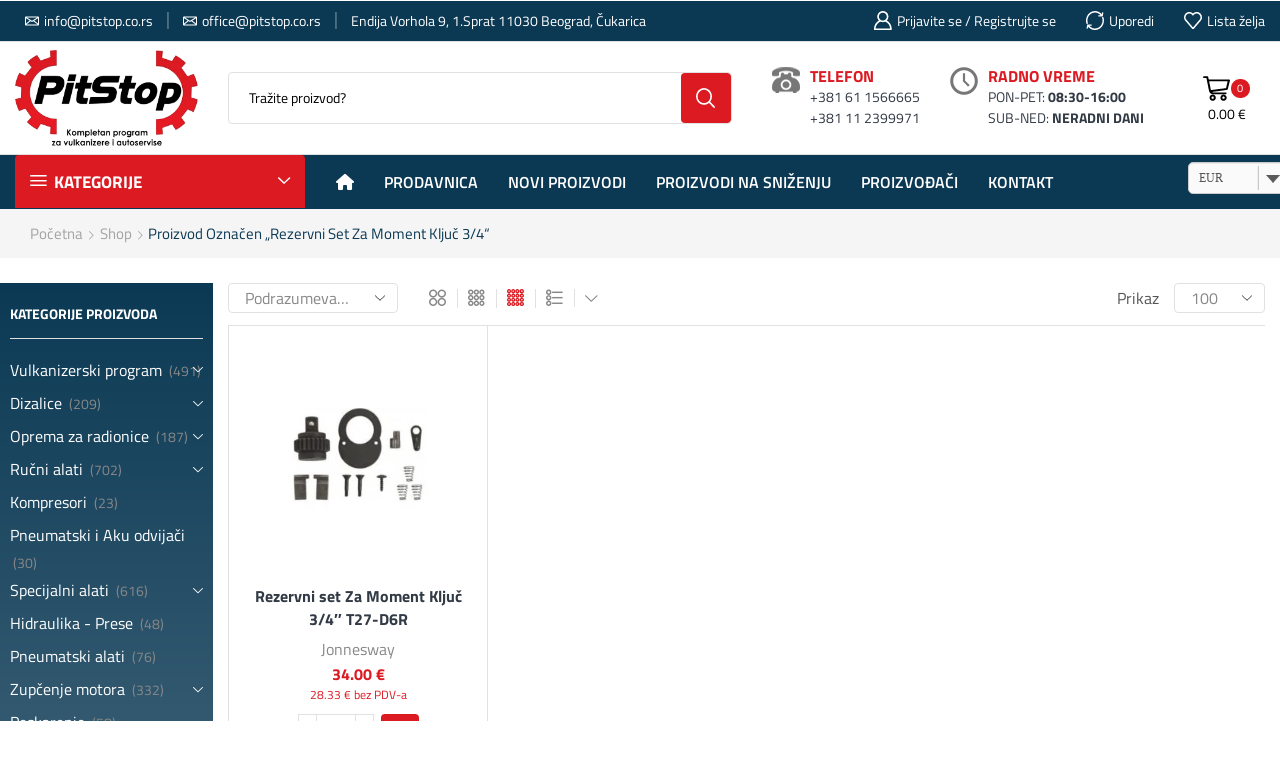

--- FILE ---
content_type: text/html; charset=UTF-8
request_url: https://www.pitstop.co.rs/pznaka-proizvoda/rezervni-set-za-moment-kljuc-3-4/
body_size: 56864
content:

<!DOCTYPE html>
<html lang="sr-RS" >
<head>
	<meta charset="UTF-8" />
	<meta name="viewport" content="width=device-width, initial-scale=1.0"/>
	<meta name='robots' content='index, follow, max-image-preview:large, max-snippet:-1, max-video-preview:-1' />

	<!-- This site is optimized with the Yoast SEO plugin v26.6 - https://yoast.com/wordpress/plugins/seo/ -->
	<title>Rezervni Set Za Moment Ključ 3/4 Архиве - PIT STOP SERVICE d.o.o.</title>
	<link rel="canonical" href="https://www.pitstop.co.rs/pznaka-proizvoda/rezervni-set-za-moment-kljuc-3-4/" />
	<meta property="og:locale" content="sr_RS" />
	<meta property="og:type" content="article" />
	<meta property="og:title" content="Rezervni Set Za Moment Ključ 3/4 Архиве - PIT STOP SERVICE d.o.o." />
	<meta property="og:url" content="https://www.pitstop.co.rs/pznaka-proizvoda/rezervni-set-za-moment-kljuc-3-4/" />
	<meta property="og:site_name" content="PIT STOP SERVICE d.o.o." />
	<meta name="twitter:card" content="summary_large_image" />
	<script type="application/ld+json" class="yoast-schema-graph">{"@context":"https://schema.org","@graph":[{"@type":"CollectionPage","@id":"https://www.pitstop.co.rs/pznaka-proizvoda/rezervni-set-za-moment-kljuc-3-4/","url":"https://www.pitstop.co.rs/pznaka-proizvoda/rezervni-set-za-moment-kljuc-3-4/","name":"Rezervni Set Za Moment Ključ 3/4 Архиве - PIT STOP SERVICE d.o.o.","isPartOf":{"@id":"https://www.pitstop.co.rs/#website"},"primaryImageOfPage":{"@id":"https://www.pitstop.co.rs/pznaka-proizvoda/rezervni-set-za-moment-kljuc-3-4/#primaryimage"},"image":{"@id":"https://www.pitstop.co.rs/pznaka-proizvoda/rezervni-set-za-moment-kljuc-3-4/#primaryimage"},"thumbnailUrl":"https://www.pitstop.co.rs/wp-content/uploads/2014/09/5565-thickbox_default-Rezervni-set-Za-Moment-Kljuc-34-T27-D6R.jpg","breadcrumb":{"@id":"https://www.pitstop.co.rs/pznaka-proizvoda/rezervni-set-za-moment-kljuc-3-4/#breadcrumb"},"inLanguage":"sr-RS"},{"@type":"ImageObject","inLanguage":"sr-RS","@id":"https://www.pitstop.co.rs/pznaka-proizvoda/rezervni-set-za-moment-kljuc-3-4/#primaryimage","url":"https://www.pitstop.co.rs/wp-content/uploads/2014/09/5565-thickbox_default-Rezervni-set-Za-Moment-Kljuc-34-T27-D6R.jpg","contentUrl":"https://www.pitstop.co.rs/wp-content/uploads/2014/09/5565-thickbox_default-Rezervni-set-Za-Moment-Kljuc-34-T27-D6R.jpg","width":800,"height":800,"caption":"Rezervni set Za Moment Ključ 3/4\" T27-D6R"},{"@type":"BreadcrumbList","@id":"https://www.pitstop.co.rs/pznaka-proizvoda/rezervni-set-za-moment-kljuc-3-4/#breadcrumb","itemListElement":[{"@type":"ListItem","position":1,"name":"Почетна","item":"https://www.pitstop.co.rs/"},{"@type":"ListItem","position":2,"name":"Rezervni Set Za Moment Ključ 3/4"}]},{"@type":"WebSite","@id":"https://www.pitstop.co.rs/#website","url":"https://www.pitstop.co.rs/","name":"PIT STOP SERVICE d.o.o.","description":"Kompletan program za vulkanizere i autoservise","publisher":{"@id":"https://www.pitstop.co.rs/#organization"},"potentialAction":[{"@type":"SearchAction","target":{"@type":"EntryPoint","urlTemplate":"https://www.pitstop.co.rs/?s={search_term_string}"},"query-input":{"@type":"PropertyValueSpecification","valueRequired":true,"valueName":"search_term_string"}}],"inLanguage":"sr-RS"},{"@type":"Organization","@id":"https://www.pitstop.co.rs/#organization","name":"PIT STOP SERVICE d.o.o.","url":"https://www.pitstop.co.rs/","logo":{"@type":"ImageObject","inLanguage":"sr-RS","@id":"https://www.pitstop.co.rs/#/schema/logo/image/","url":"https://www.pitstop.co.rs/wp-content/uploads/2023/07/9-Pit-Stop.jpg","contentUrl":"https://www.pitstop.co.rs/wp-content/uploads/2023/07/9-Pit-Stop.jpg","width":200,"height":100,"caption":"PIT STOP SERVICE d.o.o."},"image":{"@id":"https://www.pitstop.co.rs/#/schema/logo/image/"}}]}</script>
	<!-- / Yoast SEO plugin. -->


<link rel='dns-prefetch' href='//www.google.com' />

<link rel="alternate" type="application/rss+xml" title="PIT STOP SERVICE d.o.o. &raquo; dovod" href="https://www.pitstop.co.rs/feed/" />
<link rel="alternate" type="application/rss+xml" title="PIT STOP SERVICE d.o.o. &raquo; dovod komentara" href="https://www.pitstop.co.rs/comments/feed/" />
<link rel="alternate" type="application/rss+xml" title="PIT STOP SERVICE d.o.o. &raquo; dovod za Rezervni Set Za Moment Ključ 3/4 Oznaka" href="https://www.pitstop.co.rs/pznaka-proizvoda/rezervni-set-za-moment-kljuc-3-4/feed/" />
<style id='wp-img-auto-sizes-contain-inline-css' type='text/css'>
img:is([sizes=auto i],[sizes^="auto," i]){contain-intrinsic-size:3000px 1500px}
/*# sourceURL=wp-img-auto-sizes-contain-inline-css */
</style>
<style id='wp-emoji-styles-inline-css' type='text/css'>

	img.wp-smiley, img.emoji {
		display: inline !important;
		border: none !important;
		box-shadow: none !important;
		height: 1em !important;
		width: 1em !important;
		margin: 0 0.07em !important;
		vertical-align: -0.1em !important;
		background: none !important;
		padding: 0 !important;
	}
/*# sourceURL=wp-emoji-styles-inline-css */
</style>
<style id='classic-theme-styles-inline-css' type='text/css'>
/*! This file is auto-generated */
.wp-block-button__link{color:#fff;background-color:#32373c;border-radius:9999px;box-shadow:none;text-decoration:none;padding:calc(.667em + 2px) calc(1.333em + 2px);font-size:1.125em}.wp-block-file__button{background:#32373c;color:#fff;text-decoration:none}
/*# sourceURL=/wp-includes/css/classic-themes.min.css */
</style>
<style id='global-styles-inline-css' type='text/css'>
:root{--wp--preset--aspect-ratio--square: 1;--wp--preset--aspect-ratio--4-3: 4/3;--wp--preset--aspect-ratio--3-4: 3/4;--wp--preset--aspect-ratio--3-2: 3/2;--wp--preset--aspect-ratio--2-3: 2/3;--wp--preset--aspect-ratio--16-9: 16/9;--wp--preset--aspect-ratio--9-16: 9/16;--wp--preset--color--black: #000000;--wp--preset--color--cyan-bluish-gray: #abb8c3;--wp--preset--color--white: #ffffff;--wp--preset--color--pale-pink: #f78da7;--wp--preset--color--vivid-red: #cf2e2e;--wp--preset--color--luminous-vivid-orange: #ff6900;--wp--preset--color--luminous-vivid-amber: #fcb900;--wp--preset--color--light-green-cyan: #7bdcb5;--wp--preset--color--vivid-green-cyan: #00d084;--wp--preset--color--pale-cyan-blue: #8ed1fc;--wp--preset--color--vivid-cyan-blue: #0693e3;--wp--preset--color--vivid-purple: #9b51e0;--wp--preset--gradient--vivid-cyan-blue-to-vivid-purple: linear-gradient(135deg,rgb(6,147,227) 0%,rgb(155,81,224) 100%);--wp--preset--gradient--light-green-cyan-to-vivid-green-cyan: linear-gradient(135deg,rgb(122,220,180) 0%,rgb(0,208,130) 100%);--wp--preset--gradient--luminous-vivid-amber-to-luminous-vivid-orange: linear-gradient(135deg,rgb(252,185,0) 0%,rgb(255,105,0) 100%);--wp--preset--gradient--luminous-vivid-orange-to-vivid-red: linear-gradient(135deg,rgb(255,105,0) 0%,rgb(207,46,46) 100%);--wp--preset--gradient--very-light-gray-to-cyan-bluish-gray: linear-gradient(135deg,rgb(238,238,238) 0%,rgb(169,184,195) 100%);--wp--preset--gradient--cool-to-warm-spectrum: linear-gradient(135deg,rgb(74,234,220) 0%,rgb(151,120,209) 20%,rgb(207,42,186) 40%,rgb(238,44,130) 60%,rgb(251,105,98) 80%,rgb(254,248,76) 100%);--wp--preset--gradient--blush-light-purple: linear-gradient(135deg,rgb(255,206,236) 0%,rgb(152,150,240) 100%);--wp--preset--gradient--blush-bordeaux: linear-gradient(135deg,rgb(254,205,165) 0%,rgb(254,45,45) 50%,rgb(107,0,62) 100%);--wp--preset--gradient--luminous-dusk: linear-gradient(135deg,rgb(255,203,112) 0%,rgb(199,81,192) 50%,rgb(65,88,208) 100%);--wp--preset--gradient--pale-ocean: linear-gradient(135deg,rgb(255,245,203) 0%,rgb(182,227,212) 50%,rgb(51,167,181) 100%);--wp--preset--gradient--electric-grass: linear-gradient(135deg,rgb(202,248,128) 0%,rgb(113,206,126) 100%);--wp--preset--gradient--midnight: linear-gradient(135deg,rgb(2,3,129) 0%,rgb(40,116,252) 100%);--wp--preset--font-size--small: 13px;--wp--preset--font-size--medium: 20px;--wp--preset--font-size--large: 36px;--wp--preset--font-size--x-large: 42px;--wp--preset--spacing--20: 0.44rem;--wp--preset--spacing--30: 0.67rem;--wp--preset--spacing--40: 1rem;--wp--preset--spacing--50: 1.5rem;--wp--preset--spacing--60: 2.25rem;--wp--preset--spacing--70: 3.38rem;--wp--preset--spacing--80: 5.06rem;--wp--preset--shadow--natural: 6px 6px 9px rgba(0, 0, 0, 0.2);--wp--preset--shadow--deep: 12px 12px 50px rgba(0, 0, 0, 0.4);--wp--preset--shadow--sharp: 6px 6px 0px rgba(0, 0, 0, 0.2);--wp--preset--shadow--outlined: 6px 6px 0px -3px rgb(255, 255, 255), 6px 6px rgb(0, 0, 0);--wp--preset--shadow--crisp: 6px 6px 0px rgb(0, 0, 0);}:where(.is-layout-flex){gap: 0.5em;}:where(.is-layout-grid){gap: 0.5em;}body .is-layout-flex{display: flex;}.is-layout-flex{flex-wrap: wrap;align-items: center;}.is-layout-flex > :is(*, div){margin: 0;}body .is-layout-grid{display: grid;}.is-layout-grid > :is(*, div){margin: 0;}:where(.wp-block-columns.is-layout-flex){gap: 2em;}:where(.wp-block-columns.is-layout-grid){gap: 2em;}:where(.wp-block-post-template.is-layout-flex){gap: 1.25em;}:where(.wp-block-post-template.is-layout-grid){gap: 1.25em;}.has-black-color{color: var(--wp--preset--color--black) !important;}.has-cyan-bluish-gray-color{color: var(--wp--preset--color--cyan-bluish-gray) !important;}.has-white-color{color: var(--wp--preset--color--white) !important;}.has-pale-pink-color{color: var(--wp--preset--color--pale-pink) !important;}.has-vivid-red-color{color: var(--wp--preset--color--vivid-red) !important;}.has-luminous-vivid-orange-color{color: var(--wp--preset--color--luminous-vivid-orange) !important;}.has-luminous-vivid-amber-color{color: var(--wp--preset--color--luminous-vivid-amber) !important;}.has-light-green-cyan-color{color: var(--wp--preset--color--light-green-cyan) !important;}.has-vivid-green-cyan-color{color: var(--wp--preset--color--vivid-green-cyan) !important;}.has-pale-cyan-blue-color{color: var(--wp--preset--color--pale-cyan-blue) !important;}.has-vivid-cyan-blue-color{color: var(--wp--preset--color--vivid-cyan-blue) !important;}.has-vivid-purple-color{color: var(--wp--preset--color--vivid-purple) !important;}.has-black-background-color{background-color: var(--wp--preset--color--black) !important;}.has-cyan-bluish-gray-background-color{background-color: var(--wp--preset--color--cyan-bluish-gray) !important;}.has-white-background-color{background-color: var(--wp--preset--color--white) !important;}.has-pale-pink-background-color{background-color: var(--wp--preset--color--pale-pink) !important;}.has-vivid-red-background-color{background-color: var(--wp--preset--color--vivid-red) !important;}.has-luminous-vivid-orange-background-color{background-color: var(--wp--preset--color--luminous-vivid-orange) !important;}.has-luminous-vivid-amber-background-color{background-color: var(--wp--preset--color--luminous-vivid-amber) !important;}.has-light-green-cyan-background-color{background-color: var(--wp--preset--color--light-green-cyan) !important;}.has-vivid-green-cyan-background-color{background-color: var(--wp--preset--color--vivid-green-cyan) !important;}.has-pale-cyan-blue-background-color{background-color: var(--wp--preset--color--pale-cyan-blue) !important;}.has-vivid-cyan-blue-background-color{background-color: var(--wp--preset--color--vivid-cyan-blue) !important;}.has-vivid-purple-background-color{background-color: var(--wp--preset--color--vivid-purple) !important;}.has-black-border-color{border-color: var(--wp--preset--color--black) !important;}.has-cyan-bluish-gray-border-color{border-color: var(--wp--preset--color--cyan-bluish-gray) !important;}.has-white-border-color{border-color: var(--wp--preset--color--white) !important;}.has-pale-pink-border-color{border-color: var(--wp--preset--color--pale-pink) !important;}.has-vivid-red-border-color{border-color: var(--wp--preset--color--vivid-red) !important;}.has-luminous-vivid-orange-border-color{border-color: var(--wp--preset--color--luminous-vivid-orange) !important;}.has-luminous-vivid-amber-border-color{border-color: var(--wp--preset--color--luminous-vivid-amber) !important;}.has-light-green-cyan-border-color{border-color: var(--wp--preset--color--light-green-cyan) !important;}.has-vivid-green-cyan-border-color{border-color: var(--wp--preset--color--vivid-green-cyan) !important;}.has-pale-cyan-blue-border-color{border-color: var(--wp--preset--color--pale-cyan-blue) !important;}.has-vivid-cyan-blue-border-color{border-color: var(--wp--preset--color--vivid-cyan-blue) !important;}.has-vivid-purple-border-color{border-color: var(--wp--preset--color--vivid-purple) !important;}.has-vivid-cyan-blue-to-vivid-purple-gradient-background{background: var(--wp--preset--gradient--vivid-cyan-blue-to-vivid-purple) !important;}.has-light-green-cyan-to-vivid-green-cyan-gradient-background{background: var(--wp--preset--gradient--light-green-cyan-to-vivid-green-cyan) !important;}.has-luminous-vivid-amber-to-luminous-vivid-orange-gradient-background{background: var(--wp--preset--gradient--luminous-vivid-amber-to-luminous-vivid-orange) !important;}.has-luminous-vivid-orange-to-vivid-red-gradient-background{background: var(--wp--preset--gradient--luminous-vivid-orange-to-vivid-red) !important;}.has-very-light-gray-to-cyan-bluish-gray-gradient-background{background: var(--wp--preset--gradient--very-light-gray-to-cyan-bluish-gray) !important;}.has-cool-to-warm-spectrum-gradient-background{background: var(--wp--preset--gradient--cool-to-warm-spectrum) !important;}.has-blush-light-purple-gradient-background{background: var(--wp--preset--gradient--blush-light-purple) !important;}.has-blush-bordeaux-gradient-background{background: var(--wp--preset--gradient--blush-bordeaux) !important;}.has-luminous-dusk-gradient-background{background: var(--wp--preset--gradient--luminous-dusk) !important;}.has-pale-ocean-gradient-background{background: var(--wp--preset--gradient--pale-ocean) !important;}.has-electric-grass-gradient-background{background: var(--wp--preset--gradient--electric-grass) !important;}.has-midnight-gradient-background{background: var(--wp--preset--gradient--midnight) !important;}.has-small-font-size{font-size: var(--wp--preset--font-size--small) !important;}.has-medium-font-size{font-size: var(--wp--preset--font-size--medium) !important;}.has-large-font-size{font-size: var(--wp--preset--font-size--large) !important;}.has-x-large-font-size{font-size: var(--wp--preset--font-size--x-large) !important;}
:where(.wp-block-post-template.is-layout-flex){gap: 1.25em;}:where(.wp-block-post-template.is-layout-grid){gap: 1.25em;}
:where(.wp-block-term-template.is-layout-flex){gap: 1.25em;}:where(.wp-block-term-template.is-layout-grid){gap: 1.25em;}
:where(.wp-block-columns.is-layout-flex){gap: 2em;}:where(.wp-block-columns.is-layout-grid){gap: 2em;}
:root :where(.wp-block-pullquote){font-size: 1.5em;line-height: 1.6;}
/*# sourceURL=global-styles-inline-css */
</style>
<style id='woocommerce-inline-inline-css' type='text/css'>
.woocommerce form .form-row .required { visibility: visible; }
/*# sourceURL=woocommerce-inline-inline-css */
</style>
<link data-minify="1" rel='stylesheet' id='etheme-parent-style-css' href='https://www.pitstop.co.rs/wp-content/cache/min/1/wp-content/themes/xstore/xstore.css?ver=1766424341' type='text/css' media='all' />
<link rel='stylesheet' id='elementor-frontend-css' href='https://www.pitstop.co.rs/wp-content/plugins/elementor/assets/css/frontend.min.css?ver=3.34.0' type='text/css' media='all' />
<link data-minify="1" rel='stylesheet' id='etheme-elementor-all-widgets-style-css' href='https://www.pitstop.co.rs/wp-content/cache/min/1/wp-content/themes/xstore/css/elementor-all-widgets.css?ver=1766424342' type='text/css' media='all' />
<link data-minify="1" rel='stylesheet' id='etheme-general-all-style-css' href='https://www.pitstop.co.rs/wp-content/cache/min/1/wp-content/themes/xstore/css/general-all.css?ver=1766424342' type='text/css' media='all' />
<link rel='stylesheet' id='widget-heading-css' href='https://www.pitstop.co.rs/wp-content/plugins/elementor/assets/css/widget-heading.min.css?ver=3.34.0' type='text/css' media='all' />
<link rel='stylesheet' id='widget-divider-css' href='https://www.pitstop.co.rs/wp-content/plugins/elementor/assets/css/widget-divider.min.css?ver=3.34.0' type='text/css' media='all' />
<link rel='stylesheet' id='widget-icon-list-css' href='https://www.pitstop.co.rs/wp-content/plugins/elementor/assets/css/widget-icon-list.min.css?ver=3.34.0' type='text/css' media='all' />
<link data-minify="1" rel='stylesheet' id='elementor-post-11656-css' href='https://www.pitstop.co.rs/wp-content/cache/min/1/wp-content/uploads/elementor/css/post-11656.css?ver=1766424342' type='text/css' media='all' />
<link data-minify="1" rel='stylesheet' id='elementor-post-11855-css' href='https://www.pitstop.co.rs/wp-content/cache/min/1/wp-content/uploads/elementor/css/post-11855.css?ver=1766424342' type='text/css' media='all' />
<link data-minify="1" rel='stylesheet' id='newsletter-css' href='https://www.pitstop.co.rs/wp-content/cache/min/1/wp-content/plugins/newsletter/style.css?ver=1766424342' type='text/css' media='all' />
<link data-minify="1" rel='stylesheet' id='xstore-advanced-sticky-header-css' href='https://www.pitstop.co.rs/wp-content/cache/min/1/wp-content/plugins/xstore-advanced-sticky-header/assets/css/style.css?ver=1766424342' type='text/css' media='all' />
<style id='xstore-advanced-sticky-header-inline-css' type='text/css'>
                @media only screen and (max-width: 992px) {
                    .sticky-header-wrapper {
                        display: none;
                    }
                }

                @media only screen and (min-width: 993px) {
                    .sticky-mobile-header-wrapper {
                        display: none;
                    }
                }
            
/*# sourceURL=xstore-advanced-sticky-header-inline-css */
</style>
<link data-minify="1" rel='stylesheet' id='etheme-fa-css' href='https://www.pitstop.co.rs/wp-content/cache/min/1/wp-content/themes/xstore/css/fontawesome/6.4.0/all.min.css?ver=1766424342' type='text/css' media='all' />
<link data-minify="1" rel='stylesheet' id='etheme-woocommerce-all-style-css' href='https://www.pitstop.co.rs/wp-content/cache/min/1/wp-content/themes/xstore/css/woocommerce-all.css?ver=1766424343' type='text/css' media='all' />
<link data-minify="1" rel='stylesheet' id='etheme-product-view-default-css' href='https://www.pitstop.co.rs/wp-content/cache/min/1/wp-content/themes/xstore/css/modules/woocommerce/product-hovers/product-view-default.css?ver=1766424343' type='text/css' media='all' />
<link data-minify="1" rel='stylesheet' id='etheme-sb-infinite-scroll-load-more-css' href='https://www.pitstop.co.rs/wp-content/cache/min/1/wp-content/themes/xstore/css/modules/woocommerce/sb-infinite-scroll-load-more.css?ver=1766424565' type='text/css' media='all' />
<style id='xstore-icons-font-inline-css' type='text/css'>
@font-face {
				  font-family: 'xstore-icons';
				  src:
				    url('https://www.pitstop.co.rs/wp-content/themes/xstore/fonts/xstore-icons-bold.ttf') format('truetype'),
				    url('https://www.pitstop.co.rs/wp-content/themes/xstore/fonts/xstore-icons-bold.woff2') format('woff2'),
				    url('https://www.pitstop.co.rs/wp-content/themes/xstore/fonts/xstore-icons-bold.woff') format('woff'),
				    url('https://www.pitstop.co.rs/wp-content/themes/xstore/fonts/xstore-icons-bold.svg#xstore-icons') format('svg');
				  font-weight: normal;
				  font-style: normal;
				  font-display: swap;
				}
/*# sourceURL=xstore-icons-font-inline-css */
</style>
<link data-minify="1" rel='stylesheet' id='etheme-header-contacts-css' href='https://www.pitstop.co.rs/wp-content/cache/min/1/wp-content/themes/xstore/css/modules/layout/header/parts/contacts.css?ver=1766424343' type='text/css' media='all' />
<link data-minify="1" rel='stylesheet' id='etheme-header-menu-css' href='https://www.pitstop.co.rs/wp-content/cache/min/1/wp-content/themes/xstore/css/modules/layout/header/parts/menu.css?ver=1766424343' type='text/css' media='all' />
<link data-minify="1" rel='stylesheet' id='etheme-all-departments-menu-css' href='https://www.pitstop.co.rs/wp-content/cache/min/1/wp-content/themes/xstore/css/modules/layout/header/parts/all-departments-menu.css?ver=1766424343' type='text/css' media='all' />
<link data-minify="1" rel='stylesheet' id='xstore-kirki-styles-css' href='https://www.pitstop.co.rs/wp-content/cache/min/1/wp-content/uploads/xstore/kirki-styles.css?ver=1766424343' type='text/css' media='all' />
<link rel='stylesheet' id='child-style-css' href='https://www.pitstop.co.rs/wp-content/themes/xstore-child/style.css?ver=0.0.1' type='text/css' media='all' />
<link data-minify="1" rel='stylesheet' id='elementor-gf-local-titilliumweb-css' href='https://www.pitstop.co.rs/wp-content/cache/min/1/wp-content/uploads/elementor/google-fonts/css/titilliumweb.css?ver=1766424343' type='text/css' media='all' />
<script type="text/template" id="tmpl-variation-template">
	<div class="woocommerce-variation-description">{{{ data.variation.variation_description }}}</div>
	<div class="woocommerce-variation-price">{{{ data.variation.price_html }}}</div>
	<div class="woocommerce-variation-availability">{{{ data.variation.availability_html }}}</div>
</script>
<script type="text/template" id="tmpl-unavailable-variation-template">
	<p role="alert">Žao nam je, ovaj proizvod nije dostupan. Odaberite drugu kombinaciju.</p>
</script>
<script type="text/javascript" src="https://www.pitstop.co.rs/wp-includes/js/jquery/jquery.min.js?ver=3.7.1" id="jquery-core-js"></script>
<script type="text/javascript" id="zxcvbn-async-js-extra">
/* <![CDATA[ */
var _zxcvbnSettings = {"src":"https://www.pitstop.co.rs/wp-includes/js/zxcvbn.min.js"};
//# sourceURL=zxcvbn-async-js-extra
/* ]]> */
</script>
<script type="text/javascript" src="https://www.pitstop.co.rs/wp-includes/js/zxcvbn-async.min.js?ver=1.0" id="zxcvbn-async-js"></script>
<script type="text/javascript" src="https://www.pitstop.co.rs/wp-includes/js/dist/hooks.min.js?ver=dd5603f07f9220ed27f1" id="wp-hooks-js"></script>
<script type="text/javascript" src="https://www.pitstop.co.rs/wp-includes/js/dist/i18n.min.js?ver=c26c3dc7bed366793375" id="wp-i18n-js"></script>
<script type="text/javascript" id="wp-i18n-js-after">
/* <![CDATA[ */
wp.i18n.setLocaleData( { 'text direction\u0004ltr': [ 'ltr' ] } );
//# sourceURL=wp-i18n-js-after
/* ]]> */
</script>
<script type="text/javascript" id="password-strength-meter-js-extra">
/* <![CDATA[ */
var pwsL10n = {"unknown":"Ja\u010dina lozinke je nepoznata","short":"Veoma slabo","bad":"Slabo","good":"Srednje","strong":"Jako","mismatch":"Ne poklapa se"};
//# sourceURL=password-strength-meter-js-extra
/* ]]> */
</script>
<script type="text/javascript" id="password-strength-meter-js-translations">
/* <![CDATA[ */
( function( domain, translations ) {
	var localeData = translations.locale_data[ domain ] || translations.locale_data.messages;
	localeData[""].domain = domain;
	wp.i18n.setLocaleData( localeData, domain );
} )( "default", {"translation-revision-date":"2025-09-08 12:25:54+0000","generator":"GlotPress\/4.0.3","domain":"messages","locale_data":{"messages":{"":{"domain":"messages","plural-forms":"nplurals=3; plural=(n % 10 == 1 && n % 100 != 11) ? 0 : ((n % 10 >= 2 && n % 10 <= 4 && (n % 100 < 12 || n % 100 > 14)) ? 1 : 2);","lang":"sr_RS"},"%1$s is deprecated since version %2$s! Use %3$s instead. Please consider writing more inclusive code.":["%1$s je zastarelo po\u010dev od izdanja %2$s! Umesto toga koristite %3$s. Molimo vas da razmislite o pisanju vi\u0161e uklju\u010divog koda."]}},"comment":{"reference":"wp-admin\/js\/password-strength-meter.js"}} );
//# sourceURL=password-strength-meter-js-translations
/* ]]> */
</script>
<script type="text/javascript" src="https://www.pitstop.co.rs/wp-admin/js/password-strength-meter.min.js?ver=6.9" id="password-strength-meter-js"></script>
<script data-minify="1" type="text/javascript" src="https://www.pitstop.co.rs/wp-content/cache/min/1/wp-content/plugins/recaptcha-woo/js/rcfwc.js?ver=1766422868" id="rcfwc-js-js" defer="defer" data-wp-strategy="defer"></script>
<script type="text/javascript" src="https://www.google.com/recaptcha/api.js?hl=sr_RS" id="recaptcha-js" defer="defer" data-wp-strategy="defer"></script>
<script type="text/javascript" src="https://www.pitstop.co.rs/wp-content/plugins/woocommerce/assets/js/jquery-blockui/jquery.blockUI.min.js?ver=2.7.0-wc.10.4.3" id="wc-jquery-blockui-js" defer="defer" data-wp-strategy="defer"></script>
<script type="text/javascript" id="wc-add-to-cart-js-extra">
/* <![CDATA[ */
var wc_add_to_cart_params = {"ajax_url":"/wp-admin/admin-ajax.php","wc_ajax_url":"/?wc-ajax=%%endpoint%%","i18n_view_cart":"Pregled korpe","cart_url":"https://www.pitstop.co.rs/korpa/","is_cart":"","cart_redirect_after_add":"no"};
//# sourceURL=wc-add-to-cart-js-extra
/* ]]> */
</script>
<script type="text/javascript" src="https://www.pitstop.co.rs/wp-content/plugins/woocommerce/assets/js/frontend/add-to-cart.min.js?ver=10.4.3" id="wc-add-to-cart-js" defer="defer" data-wp-strategy="defer"></script>
<script type="text/javascript" src="https://www.pitstop.co.rs/wp-content/plugins/woocommerce/assets/js/js-cookie/js.cookie.min.js?ver=2.1.4-wc.10.4.3" id="wc-js-cookie-js" data-wp-strategy="defer"></script>
<script type="text/javascript" id="woocommerce-js-extra">
/* <![CDATA[ */
var woocommerce_params = {"ajax_url":"/wp-admin/admin-ajax.php","wc_ajax_url":"/?wc-ajax=%%endpoint%%","i18n_password_show":"Prika\u017ei lozinku","i18n_password_hide":"Sakrij lozinku"};
//# sourceURL=woocommerce-js-extra
/* ]]> */
</script>
<script type="text/javascript" src="https://www.pitstop.co.rs/wp-content/plugins/woocommerce/assets/js/frontend/woocommerce.min.js?ver=10.4.3" id="woocommerce-js" defer="defer" data-wp-strategy="defer"></script>
<script type="text/javascript" src="https://www.pitstop.co.rs/wp-includes/js/underscore.min.js?ver=1.13.7" id="underscore-js"></script>
<script type="text/javascript" id="wp-util-js-extra">
/* <![CDATA[ */
var _wpUtilSettings = {"ajax":{"url":"/wp-admin/admin-ajax.php"}};
//# sourceURL=wp-util-js-extra
/* ]]> */
</script>
<script type="text/javascript" src="https://www.pitstop.co.rs/wp-includes/js/wp-util.min.js?ver=6.9" id="wp-util-js"></script>
<script type="text/javascript" id="wc-add-to-cart-variation-js-extra">
/* <![CDATA[ */
var wc_add_to_cart_variation_params = {"wc_ajax_url":"/?wc-ajax=%%endpoint%%","i18n_no_matching_variations_text":"Izvinite, nijedan proizvod ne odgovara izabranim kriterijumima. Molimo vas izaberite druga\u010diju kombinaciju.","i18n_make_a_selection_text":"Odaberite opcije proizvoda pre dodavanja proizvoda u korpu","i18n_unavailable_text":"\u017dao nam je, ovaj proizvod nije dostupan. Odaberite drugu kombinaciju.","i18n_reset_alert_text":"Va\u0161 izbor je resetovan. Izaberite neke opcije proizvoda pre nego \u0161to dodate ovaj proizvod u korpu."};
//# sourceURL=wc-add-to-cart-variation-js-extra
/* ]]> */
</script>
<script type="text/javascript" src="https://www.pitstop.co.rs/wp-content/plugins/woocommerce/assets/js/frontend/add-to-cart-variation.min.js?ver=10.4.3" id="wc-add-to-cart-variation-js" defer="defer" data-wp-strategy="defer"></script>
<link rel="https://api.w.org/" href="https://www.pitstop.co.rs/wp-json/" /><link rel="alternate" title="JSON" type="application/json" href="https://www.pitstop.co.rs/wp-json/wp/v2/product_tag/4845" /><link rel="EditURI" type="application/rsd+xml" title="RSD" href="https://www.pitstop.co.rs/xmlrpc.php?rsd" />
<meta name="generator" content="WordPress 6.9" />
<meta name="generator" content="WooCommerce 10.4.3" />
			<link rel="prefetch" as="font" href="https://www.pitstop.co.rs/wp-content/themes/xstore/fonts/xstore-icons-bold.woff?v=9.6.3" type="font/woff">
					<link rel="prefetch" as="font" href="https://www.pitstop.co.rs/wp-content/themes/xstore/fonts/xstore-icons-bold.woff2?v=9.6.3" type="font/woff2">
			<noscript><style>.woocommerce-product-gallery{ opacity: 1 !important; }</style></noscript>
	<meta name="generator" content="Elementor 3.34.0; features: e_font_icon_svg, additional_custom_breakpoints; settings: css_print_method-external, google_font-enabled, font_display-swap">
<script type="text/javascript">
				(window.gaDevIds=window.gaDevIds||[]).push('d6YPbH');
				(function(i,s,o,g,r,a,m){i['GoogleAnalyticsObject']=r;i[r]=i[r]||function(){
				(i[r].q=i[r].q||[]).push(arguments)},i[r].l=1*new Date();a=s.createElement(o),
				m=s.getElementsByTagName(o)[0];a.async=1;a.src=g;m.parentNode.insertBefore(a,m)
				})(window,document,'script','//www.google-analytics.com/analytics.js','ga');
				ga('create', 'UA-115469262-1', 'auto');
				ga('require', 'ec');
</script>
			<style>
				.e-con.e-parent:nth-of-type(n+4):not(.e-lazyloaded):not(.e-no-lazyload),
				.e-con.e-parent:nth-of-type(n+4):not(.e-lazyloaded):not(.e-no-lazyload) * {
					background-image: none !important;
				}
				@media screen and (max-height: 1024px) {
					.e-con.e-parent:nth-of-type(n+3):not(.e-lazyloaded):not(.e-no-lazyload),
					.e-con.e-parent:nth-of-type(n+3):not(.e-lazyloaded):not(.e-no-lazyload) * {
						background-image: none !important;
					}
				}
				@media screen and (max-height: 640px) {
					.e-con.e-parent:nth-of-type(n+2):not(.e-lazyloaded):not(.e-no-lazyload),
					.e-con.e-parent:nth-of-type(n+2):not(.e-lazyloaded):not(.e-no-lazyload) * {
						background-image: none !important;
					}
				}
			</style>
			<meta name="generator" content="Powered by Slider Revolution 6.7.40 - responsive, Mobile-Friendly Slider Plugin for WordPress with comfortable drag and drop interface." />
<link rel="icon" href="https://www.pitstop.co.rs/wp-content/uploads/2023/10/pitstop-favicon.png" sizes="32x32" />
<link rel="icon" href="https://www.pitstop.co.rs/wp-content/uploads/2023/10/pitstop-favicon.png" sizes="192x192" />
<link rel="apple-touch-icon" href="https://www.pitstop.co.rs/wp-content/uploads/2023/10/pitstop-favicon.png" />
<meta name="msapplication-TileImage" content="https://www.pitstop.co.rs/wp-content/uploads/2023/10/pitstop-favicon.png" />
<script>function setREVStartSize(e){
			//window.requestAnimationFrame(function() {
				window.RSIW = window.RSIW===undefined ? window.innerWidth : window.RSIW;
				window.RSIH = window.RSIH===undefined ? window.innerHeight : window.RSIH;
				try {
					var pw = document.getElementById(e.c).parentNode.offsetWidth,
						newh;
					pw = pw===0 || isNaN(pw) || (e.l=="fullwidth" || e.layout=="fullwidth") ? window.RSIW : pw;
					e.tabw = e.tabw===undefined ? 0 : parseInt(e.tabw);
					e.thumbw = e.thumbw===undefined ? 0 : parseInt(e.thumbw);
					e.tabh = e.tabh===undefined ? 0 : parseInt(e.tabh);
					e.thumbh = e.thumbh===undefined ? 0 : parseInt(e.thumbh);
					e.tabhide = e.tabhide===undefined ? 0 : parseInt(e.tabhide);
					e.thumbhide = e.thumbhide===undefined ? 0 : parseInt(e.thumbhide);
					e.mh = e.mh===undefined || e.mh=="" || e.mh==="auto" ? 0 : parseInt(e.mh,0);
					if(e.layout==="fullscreen" || e.l==="fullscreen")
						newh = Math.max(e.mh,window.RSIH);
					else{
						e.gw = Array.isArray(e.gw) ? e.gw : [e.gw];
						for (var i in e.rl) if (e.gw[i]===undefined || e.gw[i]===0) e.gw[i] = e.gw[i-1];
						e.gh = e.el===undefined || e.el==="" || (Array.isArray(e.el) && e.el.length==0)? e.gh : e.el;
						e.gh = Array.isArray(e.gh) ? e.gh : [e.gh];
						for (var i in e.rl) if (e.gh[i]===undefined || e.gh[i]===0) e.gh[i] = e.gh[i-1];
											
						var nl = new Array(e.rl.length),
							ix = 0,
							sl;
						e.tabw = e.tabhide>=pw ? 0 : e.tabw;
						e.thumbw = e.thumbhide>=pw ? 0 : e.thumbw;
						e.tabh = e.tabhide>=pw ? 0 : e.tabh;
						e.thumbh = e.thumbhide>=pw ? 0 : e.thumbh;
						for (var i in e.rl) nl[i] = e.rl[i]<window.RSIW ? 0 : e.rl[i];
						sl = nl[0];
						for (var i in nl) if (sl>nl[i] && nl[i]>0) { sl = nl[i]; ix=i;}
						var m = pw>(e.gw[ix]+e.tabw+e.thumbw) ? 1 : (pw-(e.tabw+e.thumbw)) / (e.gw[ix]);
						newh =  (e.gh[ix] * m) + (e.tabh + e.thumbh);
					}
					var el = document.getElementById(e.c);
					if (el!==null && el) el.style.height = newh+"px";
					el = document.getElementById(e.c+"_wrapper");
					if (el!==null && el) {
						el.style.height = newh+"px";
						el.style.display = "block";
					}
				} catch(e){
					console.log("Failure at Presize of Slider:" + e)
				}
			//});
		  };</script>
<style id="kirki-inline-styles"></style><style type="text/css" class="et_custom-css">@font-face{font-family:"Outfit-Bold";src:url(https://www.pitstop.co.rs/wp-content/uploads/custom-fonts/2023/05/Outfit-Bold.ttf) format("truetype");font-display:swap}@font-face{font-family:"Outfit-Regular";src:url(https://www.pitstop.co.rs/wp-content/uploads/custom-fonts/2023/05/Outfit-Regular.ttf) format("truetype");font-display:swap}@font-face{font-family:"Outfit-Medium";src:url(https://www.pitstop.co.rs/wp-content/uploads/custom-fonts/2023/05/Outfit-Medium.ttf) format("truetype");font-display:swap}.btn-checkout:hover,.btn-view-wishlist:hover{opacity:1 !important}.page-heading{margin-bottom:25px}.custom-icon-list a{display:flex!important;align-items:center!important}.single-product table{width:auto}.single-product td{border-bottom:1px solid #ddd}.onsale.new-label{background:#dc731a}.autocomplete-suggestion .ajax-item-title{font-weight:bold}.autocomplete-suggestion .ajax-item-title:hover{color:#dc1a22}.autocomplete-suggestion .ajax-item-info .price{font-size:100%!important;color:#dc1a22;font-weight:bold}.autocomplete-suggestion img{max-width:8rem!important;margin:5px 0;-webkit-margin-end:10px!important;margin-inline-end:10px!important}.type-product ul,.content ul{margin-bottom:1em}p{margin-bottom:1rem}.type-product li,.content li{margin-bottom:0;line-height:1.5;font-size:1.14rem}.sidebar-widget ul .caret-icon,.sidebar-widget ul .open-this,.widget_product_categories.sidebar-widget ul .caret-icon,.widget_product_categories.sidebar-widget ul .open-this{color:#fff}.widget-title{color:#fff;font-weight:bold}.sidebar-widget ul li.current-cat>a,.sidebar-widget ul li>ul.children li.current-cat>a{color:#999}.sidebar-widget ul li a,.widget_product_categories.sidebar-widget ul li a{color:#fff}.sidebar-left{background:#0b3954;padding:20px 10px;background-color:transparent;background-image:linear-gradient(180deg,var(--e-global-color-secondary ) 0,#547487 100%)}.sidebar-widget ul li a:hover,.widget_product_categories.sidebar-widget ul li a:hover{color:#999}.checkout-button{color:#fff!important}.product_brand img{max-height:100px;max-width:200px;height:auto;width:auto}.single-product .et_product-block>.price:before{content:'Cena:';color:#444;font-size:16px;padding-right:5px}.single-product .woocommerce-price-suffix:before{content:'Cena:';color:#444;font-size:16px;padding-right:5px}.onsale{width:50px;height:50px;font-size:16px;box-shadow:0 0 5px rgba(0,0,0,0.8)}.et_b_header-menu.et_element-top-level .menu .type-img.position-left-center img{width:40px;height:40px}.et_b_header-menu .secondary-menu-wrapper .menu li>a{color:#fff;border-bottom:1px dashed #666}.et_b_header-menu .secondary-menu-wrapper .menu{position:absolute;left:0;z-index:1000;width:18rem;text-align:start!important;background-color:#0b3954;border:1px solid var(--et_dark-color);border-top:none;-webkit-box-sizing:border-box;box-sizing:border-box;display:none;-webkit-animation:slideOutEffect;animation:slideOutEffect;padding:0;-webkit-transition:all .2s ease-out;transition:all .2s ease-out}.et_b_header-menu .secondary-menu-wrapper .menu>li>a{padding-bottom:0;padding-top:0;padding-left:0}.content-product .price{color:#dc1a22;font-weight:bold}.content-product .product-title a{font-weight:bold}.et_product-block>.price{font-weight:bold}.woocommerce-price-suffix{display:block;font-weight:400}@media (min-width:993px){.single-product .woocommerce-product-gallery__image{border:1px solid #DADADA;border-radius:4px}.single-product .slick-vertical .slick-slide{border:1px solid #DADADA;border-radius:4px;padding:5px}}@media (max-width:480px){.content-product .product-details .add_to_cart_button{font-size:0}.content-product .product-details .add_to_cart_button:before{content:'\e90c';font-size:1.2rem}}.page-heading,.breadcrumb-trail{margin-bottom:var(--page-heading-margin-bottom,25px)}.breadcrumb-trail .page-heading{background-color:transparent}.swiper-custom-right:not(.et-swiper-elementor-nav),.swiper-custom-left:not(.et-swiper-elementor-nav){background:transparent !important}@media only screen and (max-width:1500px){.swiper-custom-left,.middle-inside .swiper-entry .swiper-button-prev,.middle-inside.swiper-entry .swiper-button-prev{left:-15px}.swiper-custom-right,.middle-inside .swiper-entry .swiper-button-next,.middle-inside.swiper-entry .swiper-button-next{right:-15px}.middle-inbox .swiper-entry .swiper-button-prev,.middle-inbox.swiper-entry .swiper-button-prev{left:8px}.middle-inbox .swiper-entry .swiper-button-next,.middle-inbox.swiper-entry .swiper-button-next{right:8px}.swiper-entry:hover .swiper-custom-left,.middle-inside .swiper-entry:hover .swiper-button-prev,.middle-inside.swiper-entry:hover .swiper-button-prev{left:-5px}.swiper-entry:hover .swiper-custom-right,.middle-inside .swiper-entry:hover .swiper-button-next,.middle-inside.swiper-entry:hover .swiper-button-next{right:-5px}.middle-inbox .swiper-entry:hover .swiper-button-prev,.middle-inbox.swiper-entry:hover .swiper-button-prev{left:5px}.middle-inbox .swiper-entry:hover .swiper-button-next,.middle-inbox.swiper-entry:hover .swiper-button-next{right:5px}}.header-main-menu.et_element-top-level .menu{margin-right:-14px;margin-left:-14px}@media only screen and (max-width:992px){.header-wrapper,.site-header-vertical{display:none}}@media only screen and (min-width:993px){.mobile-header-wrapper{display:none}}.swiper-container{width:auto}.content-product .product-content-image img,.category-grid img,.categoriesCarousel .category-grid img{width:100%}.etheme-elementor-slider:not(.swiper-container-initialized,.swiper-initialized) .swiper-slide{max-width:calc(100% / var(--slides-per-view,4))}.etheme-elementor-slider[data-animation]:not(.swiper-container-initialized,.swiper-initialized,[data-animation=slide],[data-animation=coverflow]) .swiper-slide{max-width:100%}body:not([data-elementor-device-mode]) .etheme-elementor-off-canvas__container{transition:none;opacity:0;visibility:hidden;position:fixed}</style><meta name="generator" content="WP Rocket 3.20.2" data-wpr-features="wpr_minify_js wpr_minify_css wpr_preload_links wpr_host_fonts_locally wpr_desktop" /></head>
<body class="archive tax-product_tag term-rezervni-set-za-moment-kljuc-3-4 term-4845 wp-custom-logo wp-theme-xstore wp-child-theme-xstore-child theme-xstore woocommerce woocommerce-page woocommerce-no-js et_cart-type-2 et_b_dt_header-not-overlap et_b_mob_header-not-overlap breadcrumbs-type-left2  et-preloader-off et-catalog-off et-secondary-menu-on et-secondary-visibility-opened et-secondary-on-home et-enable-swatch elementor-default elementor-kit-11656 currency-eur" data-mode="light">



<div data-rocket-location-hash="6d9394e4694a202220378d4c28f8ab88" class="template-container">

		<div data-rocket-location-hash="054dd55b9f42c926d4af202a385dd328" class="template-content">
		<div data-rocket-location-hash="ee1ef31679ff7484fc63f3e187aa9626" class="page-wrapper">
			<div class="site-header sticky-site-header sticky" data-type="custom" data-start="80">
        <div class="sticky-header-wrapper">
        <div class="sticky-header-main-wrapper sticky">
            <div class="sticky-header-main" data-title="Advanced Sticky header">
                <div class="et-row-container et-container">
                    <div class="et-wrap-columns flex align-items-center"><style>    .sticky-header-wrapper .sticky-header-main-wrapper .et_connect-block {
    --connect-block-space: 5px;
    margin: 0 -5px;
    }
    .sticky-header-wrapper .sticky-header-main-wrapper .et_element.et_connect-block > div,
    .sticky-header-wrapper .sticky-header-main-wrapper .et_element.et_connect-block > form.cart,
    .sticky-header-wrapper .sticky-header-main-wrapper .et_element.et_connect-block > .price {
    margin: 0 5px;
    }
    .sticky-header-wrapper .sticky-header-main-wrapper .et_element.et_connect-block > .et_b_header-widget > div,
    .sticky-header-wrapper .sticky-header-main-wrapper .et_element.et_connect-block > .et_b_header-widget > ul {
    margin-left: 5px;
    margin-right: 5px;
    }
    .sticky-header-wrapper .sticky-header-main-wrapper .et_element.et_connect-block .widget_nav_menu .menu > li > a {
    margin: 0 5px    }
    /*.sticky-header-wrapper .sticky-header-main-wrapper .et_element.et_connect-block .widget_nav_menu .menu .menu-item-has-children > a:after {
    right: 5px;
    }*/
    .sticky-header-wrapper .sticky-header-main-wrapper .et_col-custom-left { width: 10%;}.sticky-header-wrapper .sticky-header-main-wrapper .et_col-custom-center { width: 70%;}.sticky-header-wrapper .sticky-header-main-wrapper .et_col-custom-right { width: 20%;}</style>    <div class="et_column et_col-custom-left et_col-xs-offset-0">
        <div class="et_element et_connect-block flex flex-row align-items-center justify-content-start connect-block-xash-left">
            

    <div class="et_element et_b_header-logo align-start mob-align-center et_element-top-level" >
        <a href="https://www.pitstop.co.rs">
            <span><img width="300" height="157" src="https://www.pitstop.co.rs/wp-content/uploads/2023/07/pitstop-logo.png" class="et_b_header-logo-img" alt="" decoding="async" srcset="https://www.pitstop.co.rs/wp-content/uploads/2023/07/pitstop-logo.png 300w, https://www.pitstop.co.rs/wp-content/uploads/2023/07/pitstop-logo-1x1.png 1w, https://www.pitstop.co.rs/wp-content/uploads/2023/07/pitstop-logo-10x5.png 10w" sizes="(max-width: 300px) 100vw, 300px" /></span><span class="fixed"><img width="300" height="157" src="https://www.pitstop.co.rs/wp-content/uploads/2023/07/pitstop-logo.png" class="et_b_header-logo-img" alt="" decoding="async" srcset="https://www.pitstop.co.rs/wp-content/uploads/2023/07/pitstop-logo.png 300w, https://www.pitstop.co.rs/wp-content/uploads/2023/07/pitstop-logo-1x1.png 1w, https://www.pitstop.co.rs/wp-content/uploads/2023/07/pitstop-logo-10x5.png 10w" sizes="(max-width: 300px) 100vw, 300px" /></span>            
        </a>
    </div>

        </div>
    </div>
        <div class="et_column et_col-custom-center et_col-xs-offset-0 pos-static">
        <div class="et_element et_connect-block flex flex-row align-items-center justify-content-center connect-block-xash-center">
            

<div class="et_element et_b_header-menu header-main-menu flex align-items-center menu-items-underline  justify-content-start et_element-top-level" >
	<div class="menu-main-container"><ul id="menu-main-mani" class="menu"><li id="menu-item-14805" class="menu-item menu-item-type-post_type menu-item-object-page menu-item-home menu-item-14805 item-level-0 item-design-dropdown columns-2 menu-disable_title"><a href="https://www.pitstop.co.rs/" class="item-link"><i class="fa fa-fa fa-home"></i></a></li>
<li id="menu-item-14804" class="menu-item menu-item-type-post_type menu-item-object-page menu-item-14804 item-level-0 item-design-dropdown"><a href="https://www.pitstop.co.rs/prodavnica/" class="item-link">Prodavnica</a></li>
<li id="menu-item-14791" class="menu-item menu-item-type-custom menu-item-object-custom menu-item-14791 item-level-0 item-design-dropdown"><a href="https://www.pitstop.co.rs/prodavnica/?orderby=date" class="item-link">NOVI PROIZVODI</a></li>
<li id="menu-item-14763" class="menu-item menu-item-type-custom menu-item-object-custom menu-item-14763 item-level-0 item-design-dropdown"><a href="https://www.pitstop.co.rs/prodavnica/?sale_status=1" class="item-link">Proizvodi na sniženju</a></li>
<li id="menu-item-14956" class="menu-item menu-item-type-post_type menu-item-object-page menu-item-14956 item-level-0 item-design-dropdown"><a href="https://www.pitstop.co.rs/proizvodjaci/" class="item-link">Proizvođači</a></li>
<li id="menu-item-11903" class="menu-item menu-item-type-post_type menu-item-object-page menu-item-11903 item-level-0 item-design-dropdown"><a href="https://www.pitstop.co.rs/kontakt/" class="item-link">Kontakt</a></li>
</ul></div></div>

        </div>
    </div>
        <div class="et_column et_col-custom-right et_col-xs-offset-0">
        <div class="et_element et_connect-block flex flex-row align-items-center justify-content-end connect-block-xash-right">
            
	

<div class="et_element et_b_header-cart  flex align-items-center cart-type2  et-quantity-right et-content-right et-off-canvas et-off-canvas-wide et-content_toggle et_element-top-level" >
	        <a href="https://www.pitstop.co.rs/korpa/" class=" flex flex-wrap full-width align-items-center  justify-content-end mob-justify-content-end et-toggle">
			<span class="flex-inline justify-content-center align-items-center
			flex-wrap">

									
					                        <span class="et_b-icon">
							<span class="et-svg"><svg xmlns="http://www.w3.org/2000/svg" width="1em" height="1em" viewBox="0 0 24 24"><path d="M0.048 1.872c0 0.504 0.36 0.84 0.84 0.84h2.184l2.28 11.448c0.336 1.704 1.896 3 3.648 3h11.088c0.48 0 0.84-0.36 0.84-0.84 0-0.504-0.36-0.84-0.84-0.84h-10.992c-0.432 0-0.84-0.144-1.176-0.384l13.344-1.824c0.36 0 0.72-0.36 0.744-0.72l1.944-7.704v-0.048c0-0.096-0.024-0.384-0.192-0.552l-0.072-0.048c-0.12-0.096-0.288-0.24-0.6-0.24h-18.024l-0.408-2.16c-0.024-0.432-0.504-0.744-0.84-0.744h-2.904c-0.48-0.024-0.864 0.336-0.864 0.816zM21.912 5.544l-1.44 6.12-13.464 1.752-1.584-7.872h16.488zM5.832 20.184c0 1.56 1.224 2.784 2.784 2.784s2.784-1.224 2.784-2.784-1.224-2.784-2.784-2.784-2.784 1.224-2.784 2.784zM8.616 19.128c0.576 0 1.056 0.504 1.056 1.056s-0.504 1.056-1.056 1.056c-0.552 0-1.056-0.504-1.056-1.056s0.504-1.056 1.056-1.056zM15.48 20.184c0 1.56 1.224 2.784 2.784 2.784s2.784-1.224 2.784-2.784-1.224-2.784-2.784-2.784c-1.56 0-2.784 1.224-2.784 2.784zM18.24 19.128c0.576 0 1.056 0.504 1.056 1.056s-0.504 1.056-1.056 1.056c-0.552 0-1.056-0.504-1.056-1.056s0.504-1.056 1.056-1.056z"></path></svg></span>							        <span class="et-cart-quantity et-quantity count-0">
              0            </span>
								</span>
					
									
					                        <span class="et-cart-total et-total mob-hide">
							        <span class="et-cart-total-inner">
              <span class="woocs_special_price_code" ><span class="woocommerce-Price-amount amount"><bdi>0.00&nbsp;<span class="woocommerce-Price-currencySymbol">&euro;</span></bdi></span></span>            </span>
								</span>
					
												</span>
        </a>
		        <span class="et-cart-quantity et-quantity count-0">
              0            </span>
				    <div class="et-mini-content">
		            <span class="et-toggle pos-absolute et-close full-right top">
					<svg xmlns="http://www.w3.org/2000/svg" width="0.8em" height="0.8em" viewBox="0 0 24 24">
						<path d="M13.056 12l10.728-10.704c0.144-0.144 0.216-0.336 0.216-0.552 0-0.192-0.072-0.384-0.216-0.528-0.144-0.12-0.336-0.216-0.528-0.216 0 0 0 0 0 0-0.192 0-0.408 0.072-0.528 0.216l-10.728 10.728-10.704-10.728c-0.288-0.288-0.768-0.288-1.056 0-0.168 0.144-0.24 0.336-0.24 0.528 0 0.216 0.072 0.408 0.216 0.552l10.728 10.704-10.728 10.704c-0.144 0.144-0.216 0.336-0.216 0.552s0.072 0.384 0.216 0.528c0.288 0.288 0.768 0.288 1.056 0l10.728-10.728 10.704 10.704c0.144 0.144 0.336 0.216 0.528 0.216s0.384-0.072 0.528-0.216c0.144-0.144 0.216-0.336 0.216-0.528s-0.072-0.384-0.216-0.528l-10.704-10.704z"></path>
					</svg>
				</span>
		        <div class="et-content">
			                <div class="et-mini-content-head">
                    <a href="https://www.pitstop.co.rs/korpa/"
                       class="cart-type2 flex justify-content-center flex-wrap right">
						                        <span class="et_b-icon">
                                    <span class="et-svg"><svg xmlns="http://www.w3.org/2000/svg" width="1em" height="1em" viewBox="0 0 24 24"><path d="M0.048 1.872c0 0.504 0.36 0.84 0.84 0.84h2.184l2.28 11.448c0.336 1.704 1.896 3 3.648 3h11.088c0.48 0 0.84-0.36 0.84-0.84 0-0.504-0.36-0.84-0.84-0.84h-10.992c-0.432 0-0.84-0.144-1.176-0.384l13.344-1.824c0.36 0 0.72-0.36 0.744-0.72l1.944-7.704v-0.048c0-0.096-0.024-0.384-0.192-0.552l-0.072-0.048c-0.12-0.096-0.288-0.24-0.6-0.24h-18.024l-0.408-2.16c-0.024-0.432-0.504-0.744-0.84-0.744h-2.904c-0.48-0.024-0.864 0.336-0.864 0.816zM21.912 5.544l-1.44 6.12-13.464 1.752-1.584-7.872h16.488zM5.832 20.184c0 1.56 1.224 2.784 2.784 2.784s2.784-1.224 2.784-2.784-1.224-2.784-2.784-2.784-2.784 1.224-2.784 2.784zM8.616 19.128c0.576 0 1.056 0.504 1.056 1.056s-0.504 1.056-1.056 1.056c-0.552 0-1.056-0.504-1.056-1.056s0.504-1.056 1.056-1.056zM15.48 20.184c0 1.56 1.224 2.784 2.784 2.784s2.784-1.224 2.784-2.784-1.224-2.784-2.784-2.784c-1.56 0-2.784 1.224-2.784 2.784zM18.24 19.128c0.576 0 1.056 0.504 1.056 1.056s-0.504 1.056-1.056 1.056c-0.552 0-1.056-0.504-1.056-1.056s0.504-1.056 1.056-1.056z"></path></svg></span>        <span class="et-cart-quantity et-quantity count-0">
              0            </span>
		                                </span>
                        <span class="et-element-label pos-relative inline-block">
                                    Korpa                                </span>
                    </a>
                                    </div>
			
							                    <div class="widget woocommerce widget_shopping_cart">
                        <div class="widget_shopping_cart_content">
                            <div class="woocommerce-mini-cart cart_list product_list_widget ">
								        <div class="woocommerce-mini-cart__empty-message empty">
            <p>Korpa je prazna.</p>
			                <a class="btn" href="https://www.pitstop.co.rs/prodavnica/"><span>Povratak u prodavnicu</span></a>
			        </div>
		                            </div>
                        </div>
                    </div>
							
            <div class="woocommerce-mini-cart__footer-wrapper">
				
        <div class="product_list-popup-footer-inner"  style="display: none;">

            <div class="cart-popup-footer">
                <a href="https://www.pitstop.co.rs/korpa/"
                   class="btn-view-cart wc-forward">Korpa                    (0)</a>
                <div class="cart-widget-subtotal woocommerce-mini-cart__total total"
                     data-amount="0">
					<span class="small-h">Ukupan iznos:</span> <span class="big-coast"><span class="woocs_special_price_code" ><span class="woocommerce-Price-amount amount"><bdi>0.00&nbsp;<span class="woocommerce-Price-currencySymbol">&euro;</span></bdi></span></span></span>                </div>
            </div>
			
			
            <p class="buttons mini-cart-buttons">
				<a href="https://www.pitstop.co.rs/korpa/" class="button wc-forward">Pregled korpe</a><a href="https://www.pitstop.co.rs/placanje/" class="button btn-checkout wc-forward">Plaćanje</a>            </p>
			
			
        </div>
		
		            </div>
        </div>
    </div>
	
		</div>

        </div>
    </div>
    </div>                </div>
            </div>
        </div>
    </div>
        <div class="sticky-mobile-header-wrapper">
        <div class="sticky-mobile-header-main-wrapper sticky">
            <div class="sticky-mobile-header-main" data-title="Advanced Sticky header">
                <div class="et-row-container et-container">
                    <div class="et-wrap-columns flex align-items-center"><style>    .sticky-mobile-header-wrapper .sticky-mobile-header-main-wrapper .et_connect-block {
    --connect-block-space: 5px;
    margin: 0 -5px;
    }
    .sticky-mobile-header-wrapper .sticky-mobile-header-main-wrapper .et_element.et_connect-block > div,
    .sticky-mobile-header-wrapper .sticky-mobile-header-main-wrapper .et_element.et_connect-block > form.cart,
    .sticky-mobile-header-wrapper .sticky-mobile-header-main-wrapper .et_element.et_connect-block > .price {
    margin: 0 5px;
    }
    .sticky-mobile-header-wrapper .sticky-mobile-header-main-wrapper .et_element.et_connect-block > .et_b_header-widget > div,
    .sticky-mobile-header-wrapper .sticky-mobile-header-main-wrapper .et_element.et_connect-block > .et_b_header-widget > ul {
    margin-left: 5px;
    margin-right: 5px;
    }
    .sticky-mobile-header-wrapper .sticky-mobile-header-main-wrapper .et_element.et_connect-block .widget_nav_menu .menu > li > a {
    margin: 0 5px    }
    /*.sticky-mobile-header-wrapper .sticky-mobile-header-main-wrapper .et_element.et_connect-block .widget_nav_menu .menu .menu-item-has-children > a:after {
    right: 5px;
    }*/
        .sticky-mobile-header-wrapper .sticky-mobile-header-main-wrapper .connect-block-xash-center {
    --connect-block-space: 10px;
    margin: 0 -10px;
    }
    .sticky-mobile-header-wrapper .sticky-mobile-header-main-wrapper .et_element.connect-block-xash-center > div,
    .sticky-mobile-header-wrapper .sticky-mobile-header-main-wrapper .et_element.connect-block-xash-center > form.cart,
    .sticky-mobile-header-wrapper .sticky-mobile-header-main-wrapper .et_element.connect-block-xash-center > .price {
    margin: 0 10px;
    }
    .sticky-mobile-header-wrapper .sticky-mobile-header-main-wrapper .et_element.connect-block-xash-center > .et_b_header-widget > div,
    .sticky-mobile-header-wrapper .sticky-mobile-header-main-wrapper .et_element.connect-block-xash-center > .et_b_header-widget > ul {
    margin-left: 10px;
    margin-right: 10px;
    }
    .sticky-mobile-header-wrapper .sticky-mobile-header-main-wrapper .et_element.connect-block-xash-center .widget_nav_menu .menu > li > a {
    margin: 0 10px    }
    /*.sticky-mobile-header-wrapper .sticky-mobile-header-main-wrapper .et_element.connect-block-xash-center .widget_nav_menu .menu .menu-item-has-children > a:after {
    right: 10px;
    }*/
        .sticky-mobile-header-wrapper .sticky-mobile-header-main-wrapper .connect-block-xash-right {
    --connect-block-space: 25px;
    margin: 0 -25px;
    }
    .sticky-mobile-header-wrapper .sticky-mobile-header-main-wrapper .et_element.connect-block-xash-right > div,
    .sticky-mobile-header-wrapper .sticky-mobile-header-main-wrapper .et_element.connect-block-xash-right > form.cart,
    .sticky-mobile-header-wrapper .sticky-mobile-header-main-wrapper .et_element.connect-block-xash-right > .price {
    margin: 0 25px;
    }
    .sticky-mobile-header-wrapper .sticky-mobile-header-main-wrapper .et_element.connect-block-xash-right > .et_b_header-widget > div,
    .sticky-mobile-header-wrapper .sticky-mobile-header-main-wrapper .et_element.connect-block-xash-right > .et_b_header-widget > ul {
    margin-left: 25px;
    margin-right: 25px;
    }
    .sticky-mobile-header-wrapper .sticky-mobile-header-main-wrapper .et_element.connect-block-xash-right .widget_nav_menu .menu > li > a {
    margin: 0 25px    }
    /*.sticky-mobile-header-wrapper .sticky-mobile-header-main-wrapper .et_element.connect-block-xash-right .widget_nav_menu .menu .menu-item-has-children > a:after {
    right: 25px;
    }*/
    .sticky-mobile-header-wrapper .sticky-mobile-header-main-wrapper .et_col-custom-left { width: 30%;}.sticky-mobile-header-wrapper .sticky-mobile-header-main-wrapper .et_col-custom-center { width: 50%;}.sticky-mobile-header-wrapper .sticky-mobile-header-main-wrapper .et_col-custom-right { width: 20%;}</style>    <div class="et_column et_col-custom-left et_col-xs-offset-0">
        <div class="et_element et_connect-block flex flex-row align-items-center justify-content-start connect-block-xash-left">
            

    <div class="et_element et_b_header-logo align-start mob-align-center et_element-top-level" >
        <a href="https://www.pitstop.co.rs">
            <span><img width="300" height="157" src="https://www.pitstop.co.rs/wp-content/uploads/2023/07/pitstop-logo.png" class="et_b_header-logo-img" alt="" decoding="async" srcset="https://www.pitstop.co.rs/wp-content/uploads/2023/07/pitstop-logo.png 300w, https://www.pitstop.co.rs/wp-content/uploads/2023/07/pitstop-logo-1x1.png 1w, https://www.pitstop.co.rs/wp-content/uploads/2023/07/pitstop-logo-10x5.png 10w" sizes="(max-width: 300px) 100vw, 300px" /></span><span class="fixed"><img width="300" height="157" src="https://www.pitstop.co.rs/wp-content/uploads/2023/07/pitstop-logo.png" class="et_b_header-logo-img" alt="" decoding="async" srcset="https://www.pitstop.co.rs/wp-content/uploads/2023/07/pitstop-logo.png 300w, https://www.pitstop.co.rs/wp-content/uploads/2023/07/pitstop-logo-1x1.png 1w, https://www.pitstop.co.rs/wp-content/uploads/2023/07/pitstop-logo-10x5.png 10w" sizes="(max-width: 300px) 100vw, 300px" /></span>            
        </a>
    </div>

        </div>
    </div>
        <div class="et_column et_col-custom-center et_col-xs-offset-0">
        <div class="et_element et_connect-block flex flex-row align-items-center justify-content-center connect-block-xash-center">
            
	
	<div class="et_element et_b_header-compare  flex align-items-center compare-type1  et-content-right et-off-canvas et-off-canvas-wide et-content_toggle et_element-top-level" >
		
    <a class=" flex flex-wrap full-width align-items-center  justify-content-start mob-justify-content-start et-toggle" href="https://www.pitstop.co.rs/uporedite/">
            <span class="flex-inline justify-content-center align-items-center flex-wrap">
                                    <span class="et_b-icon">
                        <span class="et-svg"><svg xmlns="http://www.w3.org/2000/svg" width="1em" height="1em" viewBox="0 0 16 16"><path d="M0.896 11.056c0.048 0.016 0.080 0.016 0.128 0.016 0.112 0 0.224-0.048 0.288-0.064l0.032-0.016 0.016-0.016c0.288-0.144 0.384-0.48 0.256-0.784-1.040-2.976 0.208-6.32 2.96-7.952 1.52-0.896 3.248-1.152 4.976-0.736 1.312 0.32 2.544 1.056 3.36 2-0.4 0-1.024 0-1.296 0.016-0.16 0-0.592 0-0.688 0.432-0.048 0.176-0.016 0.368 0.080 0.512 0.096 0.128 0.224 0.192 0.368 0.208 0.768 0.048 2.704 0.064 2.784 0.064 0.096 0 0.112 0 0.224-0.016 0.16-0.032 0.304-0.144 0.384-0.24l0.016-0.016c0.048-0.080 0.112-0.208 0.112-0.208l0.080-0.352c0.144-0.64 0.384-1.616 0.448-2.16 0.064-0.464-0.192-0.624-0.384-0.688-0.224-0.080-0.544-0.048-0.736 0.432-0.096 0.256-0.224 0.864-0.304 1.264-1.040-1.2-2.528-2.112-4.128-2.496l-0.064-0.016c-2.016-0.496-4.128-0.16-5.968 0.944-3.696 2.256-4.496 6.496-3.376 9.536 0.064 0.16 0.24 0.304 0.432 0.336zM15.504 5.312c-0.064-0.16-0.24-0.304-0.432-0.336-0.16-0.048-0.32 0.016-0.416 0.048l-0.032 0.016-0.016 0.016c-0.288 0.144-0.384 0.48-0.256 0.784 1.040 2.976-0.208 6.32-2.96 7.952-1.52 0.896-3.248 1.152-4.976 0.736-1.312-0.32-2.544-1.056-3.36-2 0.4 0 1.024 0 1.296-0.016 0.16 0 0.592 0 0.688-0.432 0.048-0.176 0.016-0.368-0.080-0.512-0.096-0.128-0.224-0.192-0.368-0.208-0.768-0.048-2.704-0.064-2.784-0.064-0.096 0-0.112 0-0.224 0.016-0.16 0.032-0.304 0.144-0.384 0.24l-0.016 0.016c-0.048 0.080-0.128 0.224-0.128 0.224l-0.016 0.048c-0.144 0.592-0.432 1.84-0.528 2.464-0.064 0.464 0.192 0.624 0.4 0.688 0.224 0.064 0.544 0.032 0.736-0.464 0.096-0.256 0.224-0.864 0.304-1.264 1.040 1.2 2.528 2.112 4.144 2.512l0.064 0.016c0.608 0.144 1.216 0.224 1.824 0.224 1.44 0 2.864-0.4 4.144-1.168 3.696-2.24 4.496-6.496 3.376-9.536z"></path></svg></span>                                            </span>
                	
	                                <span class="et-element-label inline-block mob-hide">
                        Uporedi                    </span>
	            	
	                        </span>
    </a>

            <span class="et-compare-quantity et-quantity count-0">
          0        </span>
        
    <div class="et-mini-content">
                    <span class="et-toggle pos-absolute et-close full-right top">
                <svg xmlns="http://www.w3.org/2000/svg" width="0.8em" height="0.8em" viewBox="0 0 24 24">
                    <path d="M13.056 12l10.728-10.704c0.144-0.144 0.216-0.336 0.216-0.552 0-0.192-0.072-0.384-0.216-0.528-0.144-0.12-0.336-0.216-0.528-0.216 0 0 0 0 0 0-0.192 0-0.408 0.072-0.528 0.216l-10.728 10.728-10.704-10.728c-0.288-0.288-0.768-0.288-1.056 0-0.168 0.144-0.24 0.336-0.24 0.528 0 0.216 0.072 0.408 0.216 0.552l10.728 10.704-10.728 10.704c-0.144 0.144-0.216 0.336-0.216 0.552s0.072 0.384 0.216 0.528c0.288 0.288 0.768 0.288 1.056 0l10.728-10.728 10.704 10.704c0.144 0.144 0.336 0.216 0.528 0.216s0.384-0.072 0.528-0.216c0.144-0.144 0.216-0.336 0.216-0.528s-0.072-0.384-0.216-0.528l-10.704-10.704z"></path>
                </svg>
            </span>
                <div class="et-content">
                            <div class="et-mini-content-head">
                    <a href="https://www.pitstop.co.rs/uporedite/"
                       class="compare-type2 flex justify-content-center flex-wrap right">
                                                <span class="et_b-icon">
                                <span class="et-svg"><svg xmlns="http://www.w3.org/2000/svg" width="1em" height="1em" viewBox="0 0 16 16"><path d="M0.896 11.056c0.048 0.016 0.080 0.016 0.128 0.016 0.112 0 0.224-0.048 0.288-0.064l0.032-0.016 0.016-0.016c0.288-0.144 0.384-0.48 0.256-0.784-1.040-2.976 0.208-6.32 2.96-7.952 1.52-0.896 3.248-1.152 4.976-0.736 1.312 0.32 2.544 1.056 3.36 2-0.4 0-1.024 0-1.296 0.016-0.16 0-0.592 0-0.688 0.432-0.048 0.176-0.016 0.368 0.080 0.512 0.096 0.128 0.224 0.192 0.368 0.208 0.768 0.048 2.704 0.064 2.784 0.064 0.096 0 0.112 0 0.224-0.016 0.16-0.032 0.304-0.144 0.384-0.24l0.016-0.016c0.048-0.080 0.112-0.208 0.112-0.208l0.080-0.352c0.144-0.64 0.384-1.616 0.448-2.16 0.064-0.464-0.192-0.624-0.384-0.688-0.224-0.080-0.544-0.048-0.736 0.432-0.096 0.256-0.224 0.864-0.304 1.264-1.040-1.2-2.528-2.112-4.128-2.496l-0.064-0.016c-2.016-0.496-4.128-0.16-5.968 0.944-3.696 2.256-4.496 6.496-3.376 9.536 0.064 0.16 0.24 0.304 0.432 0.336zM15.504 5.312c-0.064-0.16-0.24-0.304-0.432-0.336-0.16-0.048-0.32 0.016-0.416 0.048l-0.032 0.016-0.016 0.016c-0.288 0.144-0.384 0.48-0.256 0.784 1.040 2.976-0.208 6.32-2.96 7.952-1.52 0.896-3.248 1.152-4.976 0.736-1.312-0.32-2.544-1.056-3.36-2 0.4 0 1.024 0 1.296-0.016 0.16 0 0.592 0 0.688-0.432 0.048-0.176 0.016-0.368-0.080-0.512-0.096-0.128-0.224-0.192-0.368-0.208-0.768-0.048-2.704-0.064-2.784-0.064-0.096 0-0.112 0-0.224 0.016-0.16 0.032-0.304 0.144-0.384 0.24l-0.016 0.016c-0.048 0.080-0.128 0.224-0.128 0.224l-0.016 0.048c-0.144 0.592-0.432 1.84-0.528 2.464-0.064 0.464 0.192 0.624 0.4 0.688 0.224 0.064 0.544 0.032 0.736-0.464 0.096-0.256 0.224-0.864 0.304-1.264 1.040 1.2 2.528 2.112 4.144 2.512l0.064 0.016c0.608 0.144 1.216 0.224 1.824 0.224 1.44 0 2.864-0.4 4.144-1.168 3.696-2.24 4.496-6.496 3.376-9.536z"></path></svg></span>        <span class="et-compare-quantity et-quantity count-0">
          0        </span>
                                    </span>
                        <span class="et-element-label pos-relative inline-block">
                            Moja upoređivanja                        </span>
                    </a>
                </div>
                        <div class="et_b_compare-dropdown product_list_widget cart_list"></div>
                    <div class="woocommerce-mini-cart__footer-wrapper">
            <div class="product_list-popup-footer-wrapper" style="display: none">
                <p class="buttons mini-cart-buttons">
                                        <a href="https://www.pitstop.co.rs/uporedite/"
                       class="button btn-view-compare wc-forward">Pogledaj upoređivanja</a>
                                   </p>
            </div>
        </div>
                </div>
    </div>

    	</div>



<div class="et_element et_b_header-wishlist  flex align-items-center wishlist-type1  et-content-right et-off-canvas et-off-canvas-wide et-content_toggle et_element-top-level" >
        <a href="https://www.pitstop.co.rs/lista-zelja/" class=" flex flex-wrap full-width align-items-center  justify-content-start mob-justify-content-start et-toggle currentColor">
            <span class="flex-inline justify-content-center align-items-center flex-wrap">
                                    <span class="et_b-icon">
                        <span class="et-svg"><svg xmlns="http://www.w3.org/2000/svg" width="1em" height="1em" viewBox="0 0 24 24"><path d="M23.928 7.656c-0.264-3.528-3.264-6.36-6.792-6.456-1.872-0.072-3.768 0.672-5.136 1.992-1.392-1.344-3.24-2.064-5.136-1.992-3.528 0.096-6.528 2.928-6.792 6.456-0.024 0.288-0.024 0.624-0.024 0.912 0.048 1.272 0.6 2.544 1.512 3.576l9.168 10.152c0.312 0.36 0.792 0.552 1.272 0.552 0.456 0 0.936-0.192 1.296-0.552l9.144-10.152c0.912-1.008 1.44-2.256 1.512-3.576 0-0.312 0-0.624-0.024-0.912zM21.96 8.448c-0.048 0.864-0.408 1.68-1.008 2.328l-8.952 9.96-8.976-9.96c-0.6-0.672-0.96-1.488-1.008-2.304 0-0.24 0-0.456 0.024-0.672 0.192-2.52 2.328-4.56 4.848-4.632h0.168c1.632 0 3.168 0.792 4.104 2.112 0.192 0.264 0.48 0.408 0.816 0.408s0.624-0.144 0.816-0.408c0.984-1.368 2.592-2.16 4.272-2.112 2.52 0.096 4.68 2.112 4.896 4.632 0 0.216 0 0.432 0 0.648z"></path></svg></span>                                            </span>
                	
	                                <span class="et-element-label inline-block mob-hide">
                        Lista želja                    </span>
	            	
	                        </span>
    </a>
	        <span class="et-wishlist-quantity et-quantity count-0">
          0        </span>
        	
    <div class="et-mini-content">
		            <span class="et-toggle pos-absolute et-close full-right top">
                <svg xmlns="http://www.w3.org/2000/svg" width="0.8em" height="0.8em" viewBox="0 0 24 24">
                    <path d="M13.056 12l10.728-10.704c0.144-0.144 0.216-0.336 0.216-0.552 0-0.192-0.072-0.384-0.216-0.528-0.144-0.12-0.336-0.216-0.528-0.216 0 0 0 0 0 0-0.192 0-0.408 0.072-0.528 0.216l-10.728 10.728-10.704-10.728c-0.288-0.288-0.768-0.288-1.056 0-0.168 0.144-0.24 0.336-0.24 0.528 0 0.216 0.072 0.408 0.216 0.552l10.728 10.704-10.728 10.704c-0.144 0.144-0.216 0.336-0.216 0.552s0.072 0.384 0.216 0.528c0.288 0.288 0.768 0.288 1.056 0l10.728-10.728 10.704 10.704c0.144 0.144 0.336 0.216 0.528 0.216s0.384-0.072 0.528-0.216c0.144-0.144 0.216-0.336 0.216-0.528s-0.072-0.384-0.216-0.528l-10.704-10.704z"></path>
                </svg>
            </span>
		        <div class="et-content">
			                <div class="et-mini-content-head">
                    <a href="https://www.pitstop.co.rs/lista-zelja/"
                       class="wishlist-type2 flex justify-content-center flex-wrap right">
						                        <span class="et_b-icon">
                                <span class="et-svg"><svg xmlns="http://www.w3.org/2000/svg" width="1em" height="1em" viewBox="0 0 24 24"><path d="M23.928 7.656c-0.264-3.528-3.264-6.36-6.792-6.456-1.872-0.072-3.768 0.672-5.136 1.992-1.392-1.344-3.24-2.064-5.136-1.992-3.528 0.096-6.528 2.928-6.792 6.456-0.024 0.288-0.024 0.624-0.024 0.912 0.048 1.272 0.6 2.544 1.512 3.576l9.168 10.152c0.312 0.36 0.792 0.552 1.272 0.552 0.456 0 0.936-0.192 1.296-0.552l9.144-10.152c0.912-1.008 1.44-2.256 1.512-3.576 0-0.312 0-0.624-0.024-0.912zM21.96 8.448c-0.048 0.864-0.408 1.68-1.008 2.328l-8.952 9.96-8.976-9.96c-0.6-0.672-0.96-1.488-1.008-2.304 0-0.24 0-0.456 0.024-0.672 0.192-2.52 2.328-4.56 4.848-4.632h0.168c1.632 0 3.168 0.792 4.104 2.112 0.192 0.264 0.48 0.408 0.816 0.408s0.624-0.144 0.816-0.408c0.984-1.368 2.592-2.16 4.272-2.112 2.52 0.096 4.68 2.112 4.896 4.632 0 0.216 0 0.432 0 0.648z"></path></svg></span>        <span class="et-wishlist-quantity et-quantity count-0">
          0        </span>
                                    </span>
                        <span class="et-element-label pos-relative inline-block">
                                Moja lista želja                            </span>
                    </a>
                </div>
			            <div class="et_b_wishlist-dropdown product_list_widget cart_list"></div>
                    <div class="woocommerce-mini-cart__footer-wrapper">
            <div class="product_list-popup-footer-wrapper" style="display: none">
                <p class="buttons mini-cart-buttons">
                                        <a href="https://www.pitstop.co.rs/lista-zelja/"
                       class="button btn-view-wishlist wc-forward">Pogledaj listu želja</a>
                                           <a href="https://www.pitstop.co.rs/lista-zelja/"
                       class="button btn-checkout add-all-products">Dodaj sve u korpu</a>
                                   </p>
            </div>
        </div>
                </div>
    </div>
	
	</div>


	

<div class="et_element et_b_header-cart  flex align-items-center cart-type2  et-quantity-right et-content-right et-off-canvas et-off-canvas-wide et-content_toggle et_element-top-level" >
	        <a href="https://www.pitstop.co.rs/korpa/" class=" flex flex-wrap full-width align-items-center  justify-content-end mob-justify-content-end et-toggle">
			<span class="flex-inline justify-content-center align-items-center
			flex-wrap">

									
					                        <span class="et_b-icon">
							<span class="et-svg"><svg xmlns="http://www.w3.org/2000/svg" width="1em" height="1em" viewBox="0 0 24 24"><path d="M0.048 1.872c0 0.504 0.36 0.84 0.84 0.84h2.184l2.28 11.448c0.336 1.704 1.896 3 3.648 3h11.088c0.48 0 0.84-0.36 0.84-0.84 0-0.504-0.36-0.84-0.84-0.84h-10.992c-0.432 0-0.84-0.144-1.176-0.384l13.344-1.824c0.36 0 0.72-0.36 0.744-0.72l1.944-7.704v-0.048c0-0.096-0.024-0.384-0.192-0.552l-0.072-0.048c-0.12-0.096-0.288-0.24-0.6-0.24h-18.024l-0.408-2.16c-0.024-0.432-0.504-0.744-0.84-0.744h-2.904c-0.48-0.024-0.864 0.336-0.864 0.816zM21.912 5.544l-1.44 6.12-13.464 1.752-1.584-7.872h16.488zM5.832 20.184c0 1.56 1.224 2.784 2.784 2.784s2.784-1.224 2.784-2.784-1.224-2.784-2.784-2.784-2.784 1.224-2.784 2.784zM8.616 19.128c0.576 0 1.056 0.504 1.056 1.056s-0.504 1.056-1.056 1.056c-0.552 0-1.056-0.504-1.056-1.056s0.504-1.056 1.056-1.056zM15.48 20.184c0 1.56 1.224 2.784 2.784 2.784s2.784-1.224 2.784-2.784-1.224-2.784-2.784-2.784c-1.56 0-2.784 1.224-2.784 2.784zM18.24 19.128c0.576 0 1.056 0.504 1.056 1.056s-0.504 1.056-1.056 1.056c-0.552 0-1.056-0.504-1.056-1.056s0.504-1.056 1.056-1.056z"></path></svg></span>							        <span class="et-cart-quantity et-quantity count-0">
              0            </span>
								</span>
					
									
					                        <span class="et-cart-total et-total mob-hide">
							        <span class="et-cart-total-inner">
              <span class="woocs_special_price_code" ><span class="woocommerce-Price-amount amount"><bdi>0.00&nbsp;<span class="woocommerce-Price-currencySymbol">&euro;</span></bdi></span></span>            </span>
								</span>
					
												</span>
        </a>
		        <span class="et-cart-quantity et-quantity count-0">
              0            </span>
				    <div class="et-mini-content">
		            <span class="et-toggle pos-absolute et-close full-right top">
					<svg xmlns="http://www.w3.org/2000/svg" width="0.8em" height="0.8em" viewBox="0 0 24 24">
						<path d="M13.056 12l10.728-10.704c0.144-0.144 0.216-0.336 0.216-0.552 0-0.192-0.072-0.384-0.216-0.528-0.144-0.12-0.336-0.216-0.528-0.216 0 0 0 0 0 0-0.192 0-0.408 0.072-0.528 0.216l-10.728 10.728-10.704-10.728c-0.288-0.288-0.768-0.288-1.056 0-0.168 0.144-0.24 0.336-0.24 0.528 0 0.216 0.072 0.408 0.216 0.552l10.728 10.704-10.728 10.704c-0.144 0.144-0.216 0.336-0.216 0.552s0.072 0.384 0.216 0.528c0.288 0.288 0.768 0.288 1.056 0l10.728-10.728 10.704 10.704c0.144 0.144 0.336 0.216 0.528 0.216s0.384-0.072 0.528-0.216c0.144-0.144 0.216-0.336 0.216-0.528s-0.072-0.384-0.216-0.528l-10.704-10.704z"></path>
					</svg>
				</span>
		        <div class="et-content">
			                <div class="et-mini-content-head">
                    <a href="https://www.pitstop.co.rs/korpa/"
                       class="cart-type2 flex justify-content-center flex-wrap right">
						                        <span class="et_b-icon">
                                    <span class="et-svg"><svg xmlns="http://www.w3.org/2000/svg" width="1em" height="1em" viewBox="0 0 24 24"><path d="M0.048 1.872c0 0.504 0.36 0.84 0.84 0.84h2.184l2.28 11.448c0.336 1.704 1.896 3 3.648 3h11.088c0.48 0 0.84-0.36 0.84-0.84 0-0.504-0.36-0.84-0.84-0.84h-10.992c-0.432 0-0.84-0.144-1.176-0.384l13.344-1.824c0.36 0 0.72-0.36 0.744-0.72l1.944-7.704v-0.048c0-0.096-0.024-0.384-0.192-0.552l-0.072-0.048c-0.12-0.096-0.288-0.24-0.6-0.24h-18.024l-0.408-2.16c-0.024-0.432-0.504-0.744-0.84-0.744h-2.904c-0.48-0.024-0.864 0.336-0.864 0.816zM21.912 5.544l-1.44 6.12-13.464 1.752-1.584-7.872h16.488zM5.832 20.184c0 1.56 1.224 2.784 2.784 2.784s2.784-1.224 2.784-2.784-1.224-2.784-2.784-2.784-2.784 1.224-2.784 2.784zM8.616 19.128c0.576 0 1.056 0.504 1.056 1.056s-0.504 1.056-1.056 1.056c-0.552 0-1.056-0.504-1.056-1.056s0.504-1.056 1.056-1.056zM15.48 20.184c0 1.56 1.224 2.784 2.784 2.784s2.784-1.224 2.784-2.784-1.224-2.784-2.784-2.784c-1.56 0-2.784 1.224-2.784 2.784zM18.24 19.128c0.576 0 1.056 0.504 1.056 1.056s-0.504 1.056-1.056 1.056c-0.552 0-1.056-0.504-1.056-1.056s0.504-1.056 1.056-1.056z"></path></svg></span>        <span class="et-cart-quantity et-quantity count-0">
              0            </span>
		                                </span>
                        <span class="et-element-label pos-relative inline-block">
                                    Korpa                                </span>
                    </a>
                                    </div>
			
							                    <div class="widget woocommerce widget_shopping_cart">
                        <div class="widget_shopping_cart_content">
                            <div class="woocommerce-mini-cart cart_list product_list_widget ">
								        <div class="woocommerce-mini-cart__empty-message empty">
            <p>Korpa je prazna.</p>
			                <a class="btn" href="https://www.pitstop.co.rs/prodavnica/"><span>Povratak u prodavnicu</span></a>
			        </div>
		                            </div>
                        </div>
                    </div>
							
            <div class="woocommerce-mini-cart__footer-wrapper">
				
        <div class="product_list-popup-footer-inner"  style="display: none;">

            <div class="cart-popup-footer">
                <a href="https://www.pitstop.co.rs/korpa/"
                   class="btn-view-cart wc-forward">Korpa                    (0)</a>
                <div class="cart-widget-subtotal woocommerce-mini-cart__total total"
                     data-amount="0">
					<span class="small-h">Ukupan iznos:</span> <span class="big-coast"><span class="woocs_special_price_code" ><span class="woocommerce-Price-amount amount"><bdi>0.00&nbsp;<span class="woocommerce-Price-currencySymbol">&euro;</span></bdi></span></span></span>                </div>
            </div>
			
			
            <p class="buttons mini-cart-buttons">
				<a href="https://www.pitstop.co.rs/korpa/" class="button wc-forward">Pregled korpe</a><a href="https://www.pitstop.co.rs/placanje/" class="button btn-checkout wc-forward">Plaćanje</a>            </p>
			
			
        </div>
		
		            </div>
        </div>
    </div>
	
		</div>

        </div>
    </div>
        <div class="et_column et_col-custom-right et_col-xs-offset-0 pos-static">
        <div class="et_element et_connect-block flex flex-row align-items-center justify-content-end connect-block-xash-right">
            

<div class="et_element et_b_header-mobile-menu  static et-content_toggle et-off-canvas et-content-right toggles-by-arrow" data-item-click="arrow">
	
    <span class="et-element-label-wrapper flex  justify-content-start mob-justify-content-start">
			<span class="flex-inline align-items-center et-element-label pointer et-toggle valign-center" >
				<span class="et_b-icon"><svg version="1.1" xmlns="http://www.w3.org/2000/svg" width="1em" height="1em" viewBox="0 0 24 24"><path d="M0.792 5.904h22.416c0.408 0 0.744-0.336 0.744-0.744s-0.336-0.744-0.744-0.744h-22.416c-0.408 0-0.744 0.336-0.744 0.744s0.336 0.744 0.744 0.744zM23.208 11.256h-22.416c-0.408 0-0.744 0.336-0.744 0.744s0.336 0.744 0.744 0.744h22.416c0.408 0 0.744-0.336 0.744-0.744s-0.336-0.744-0.744-0.744zM23.208 18.096h-22.416c-0.408 0-0.744 0.336-0.744 0.744s0.336 0.744 0.744 0.744h22.416c0.408 0 0.744-0.336 0.744-0.744s-0.336-0.744-0.744-0.744z"></path></svg></span>				                    <span class="">
											</span>
							</span>
		</span>
	        <div class="et-mini-content">
			<span class="et-toggle pos-absolute et-close full-right top">
				<svg xmlns="http://www.w3.org/2000/svg" width="0.8em" height="0.8em" viewBox="0 0 24 24">
					<path d="M13.056 12l10.728-10.704c0.144-0.144 0.216-0.336 0.216-0.552 0-0.192-0.072-0.384-0.216-0.528-0.144-0.12-0.336-0.216-0.528-0.216 0 0 0 0 0 0-0.192 0-0.408 0.072-0.528 0.216l-10.728 10.728-10.704-10.728c-0.288-0.288-0.768-0.288-1.056 0-0.168 0.144-0.24 0.336-0.24 0.528 0 0.216 0.072 0.408 0.216 0.552l10.728 10.704-10.728 10.704c-0.144 0.144-0.216 0.336-0.216 0.552s0.072 0.384 0.216 0.528c0.288 0.288 0.768 0.288 1.056 0l10.728-10.728 10.704 10.704c0.144 0.144 0.336 0.216 0.528 0.216s0.384-0.072 0.528-0.216c0.144-0.144 0.216-0.336 0.216-0.528s-0.072-0.384-0.216-0.528l-10.704-10.704z"></path>
				</svg>
			</span>

            <div class="et-content mobile-menu-content children-align-inherit">
				

<div class="et_element et_b_header-search flex align-items-center   et-content-right justify-content-center flex-basis-full et-content-dropdown" >
		
	    
        <form action="https://www.pitstop.co.rs/" role="search" data-min="3" data-per-page="100"
                            class="ajax-search-form  ajax-with-suggestions input-input " method="get">
			
                <div class="input-row flex align-items-center et-overflow-hidden" data-search-mode="dark">
                    					                    <label class="screen-reader-text" for="et_b-header-search-input-57">Search input</label>
                    <input type="text" value=""
                           placeholder="Tražite proizvod?" autocomplete="off" class="form-control" id="et_b-header-search-input-57" name="s">
					
					                        <input type="hidden" name="post_type" value="product">
					
                                            <input type="hidden" name="et_search" value="true">
                    					
					                    <span class="buttons-wrapper flex flex-nowrap pos-relative">
                    <span class="clear flex-inline justify-content-center align-items-center pointer">
                        <span class="et_b-icon">
                            <svg xmlns="http://www.w3.org/2000/svg" width=".7em" height=".7em" viewBox="0 0 24 24"><path d="M13.056 12l10.728-10.704c0.144-0.144 0.216-0.336 0.216-0.552 0-0.192-0.072-0.384-0.216-0.528-0.144-0.12-0.336-0.216-0.528-0.216 0 0 0 0 0 0-0.192 0-0.408 0.072-0.528 0.216l-10.728 10.728-10.704-10.728c-0.288-0.288-0.768-0.288-1.056 0-0.168 0.144-0.24 0.336-0.24 0.528 0 0.216 0.072 0.408 0.216 0.552l10.728 10.704-10.728 10.704c-0.144 0.144-0.216 0.336-0.216 0.552s0.072 0.384 0.216 0.528c0.288 0.288 0.768 0.288 1.056 0l10.728-10.728 10.704 10.704c0.144 0.144 0.336 0.216 0.528 0.216s0.384-0.072 0.528-0.216c0.144-0.144 0.216-0.336 0.216-0.528s-0.072-0.384-0.216-0.528l-10.704-10.704z"></path></svg>
                        </span>
                    </span>
                    <button type="submit" class="search-button flex justify-content-center align-items-center pointer" aria-label="Search button">
                        <span class="et_b-loader"></span>
                    <svg version="1.1" xmlns="http://www.w3.org/2000/svg" width="1em" height="1em" viewBox="0 0 24 24"><path d="M23.64 22.176l-5.736-5.712c1.44-1.8 2.232-4.032 2.232-6.336 0-5.544-4.512-10.032-10.032-10.032s-10.008 4.488-10.008 10.008c-0.024 5.568 4.488 10.056 10.032 10.056 2.328 0 4.512-0.792 6.336-2.256l5.712 5.712c0.192 0.192 0.456 0.312 0.72 0.312 0.24 0 0.504-0.096 0.672-0.288 0.192-0.168 0.312-0.384 0.336-0.672v-0.048c0.024-0.288-0.096-0.552-0.264-0.744zM18.12 10.152c0 4.392-3.6 7.992-8.016 7.992-4.392 0-7.992-3.6-7.992-8.016 0-4.392 3.6-7.992 8.016-7.992 4.392 0 7.992 3.6 7.992 8.016z"></path></svg>                    <span class="screen-reader-text">Search</span></button>
                </span>
                </div>
				
											                <div class="ajax-results-wrapper"></div>
			        </form>
		</div>
<div class="et_b-tabs-wrapper">        <div class="et_b-tabs">
			            <span class="et-tab active"
                  data-tab="menu_2">
                    Kategorije                </span>
			                <span class="et-tab "
                      data-tab="menu">
                        Izbornik                    </span>
			        </div>
		            <div class="et_b-tab-content "
                 data-tab-name="menu">
				                    <div class="et_element et_b_header-menu header-mobile-menu flex align-items-center"
                         data-title="Izbornik">
						<div class="menu-main-container"><ul id="menu-main-mani-1" class="menu"><li id="menu-item-14805" class="menu-item menu-item-type-post_type menu-item-object-page menu-item-home menu-item-14805 item-level-0 item-design-dropdown columns-2 menu-disable_title"><a href="https://www.pitstop.co.rs/" class="item-link"><i class="fa fa-fa fa-home"></i></a></li>
<li id="menu-item-14804" class="menu-item menu-item-type-post_type menu-item-object-page menu-item-14804 item-level-0 item-design-dropdown"><a href="https://www.pitstop.co.rs/prodavnica/" class="item-link">Prodavnica</a></li>
<li id="menu-item-14791" class="menu-item menu-item-type-custom menu-item-object-custom menu-item-14791 item-level-0 item-design-dropdown"><a href="https://www.pitstop.co.rs/prodavnica/?orderby=date" class="item-link">NOVI PROIZVODI</a></li>
<li id="menu-item-14763" class="menu-item menu-item-type-custom menu-item-object-custom menu-item-14763 item-level-0 item-design-dropdown"><a href="https://www.pitstop.co.rs/prodavnica/?sale_status=1" class="item-link">Proizvodi na sniženju</a></li>
<li id="menu-item-14956" class="menu-item menu-item-type-post_type menu-item-object-page menu-item-14956 item-level-0 item-design-dropdown"><a href="https://www.pitstop.co.rs/proizvodjaci/" class="item-link">Proizvođači</a></li>
<li id="menu-item-11903" class="menu-item menu-item-type-post_type menu-item-object-page menu-item-11903 item-level-0 item-design-dropdown"><a href="https://www.pitstop.co.rs/kontakt/" class="item-link">Kontakt</a></li>
</ul></div>                    </div>
				            </div>
            <div class="et_b-tab-content active"
                 data-tab-name="menu_2">
				<div class="widget woocommerce widget_product_categories"><ul class="product-categories"><li class="cat-item cat-item-7246"><a href="https://www.pitstop.co.rs/kategorija-proizvoda/nekategorizovano/">Nekategorizovano</a></li>
<li class="cat-item cat-item-35 cat-parent"><a href="https://www.pitstop.co.rs/kategorija-proizvoda/vulkanizerski-program/">Vulkanizerski program</a><ul class='children'>
<li class="cat-item cat-item-56"><a href="https://www.pitstop.co.rs/kategorija-proizvoda/vulkanizerski-program/balanserke/">Balanserke</a></li>
<li class="cat-item cat-item-59"><a href="https://www.pitstop.co.rs/kategorija-proizvoda/vulkanizerski-program/oprema-za-balanserke/">Oprema za balanserke</a></li>
<li class="cat-item cat-item-63"><a href="https://www.pitstop.co.rs/kategorija-proizvoda/vulkanizerski-program/demonterke/">Demonterke</a></li>
<li class="cat-item cat-item-69"><a href="https://www.pitstop.co.rs/kategorija-proizvoda/vulkanizerski-program/oprema-za-demonterke/">Oprema za demonterke</a></li>
<li class="cat-item cat-item-79"><a href="https://www.pitstop.co.rs/kategorija-proizvoda/vulkanizerski-program/alat-i-pribor-za-vulkanizaciju/">Alat i pribor za vulkanizaciju</a></li>
<li class="cat-item cat-item-81"><a href="https://www.pitstop.co.rs/kategorija-proizvoda/vulkanizerski-program/tegovi-i-repromaterijal/">Tegovi i repromaterijal</a></li>
<li class="cat-item cat-item-89"><a href="https://www.pitstop.co.rs/kategorija-proizvoda/vulkanizerski-program/masine-za-ispravljanje-felni/">Mašine za ispravljanje felni</a></li>
<li class="cat-item cat-item-94"><a href="https://www.pitstop.co.rs/kategorija-proizvoda/vulkanizerski-program/generatori-azota/">Generatori azota</a></li>
<li class="cat-item cat-item-100"><a href="https://www.pitstop.co.rs/kategorija-proizvoda/vulkanizerski-program/reglaza-trapa/">Reglaža trapa</a></li>
</ul>
</li>
<li class="cat-item cat-item-36 cat-parent"><a href="https://www.pitstop.co.rs/kategorija-proizvoda/dizalice/">Dizalice</a><ul class='children'>
<li class="cat-item cat-item-54"><a href="https://www.pitstop.co.rs/kategorija-proizvoda/dizalice/stubne-dizalice/">Stubne dizalice</a></li>
<li class="cat-item cat-item-58"><a href="https://www.pitstop.co.rs/kategorija-proizvoda/dizalice/makazaste-dizalice/">Makazaste dizalice</a></li>
<li class="cat-item cat-item-68"><a href="https://www.pitstop.co.rs/kategorija-proizvoda/dizalice/dizalice-za-motocikle/">Dizalice za motocikle</a></li>
<li class="cat-item cat-item-74"><a href="https://www.pitstop.co.rs/kategorija-proizvoda/dizalice/podne-dizalice/">Podne dizalice</a></li>
<li class="cat-item cat-item-80"><a href="https://www.pitstop.co.rs/kategorija-proizvoda/dizalice/rucne-dizalice/">Ručne dizalice</a></li>
<li class="cat-item cat-item-86"><a href="https://www.pitstop.co.rs/kategorija-proizvoda/dizalice/menjacke-dizalice/">Menjačke dizalice</a></li>
<li class="cat-item cat-item-91"><a href="https://www.pitstop.co.rs/kategorija-proizvoda/dizalice/kranovi-rode/">Kranovi - rode</a></li>
<li class="cat-item cat-item-96"><a href="https://www.pitstop.co.rs/kategorija-proizvoda/dizalice/nosaci-motora/">Nosači motora</a></li>
<li class="cat-item cat-item-101"><a href="https://www.pitstop.co.rs/kategorija-proizvoda/dizalice/podmetaci-za-vozila/">Podmetači za vozila</a></li>
<li class="cat-item cat-item-103"><a href="https://www.pitstop.co.rs/kategorija-proizvoda/dizalice/dodatna-oprema-za-dizalice/">Dodatna oprema za dizalice</a></li>
</ul>
</li>
<li class="cat-item cat-item-37 cat-parent"><a href="https://www.pitstop.co.rs/kategorija-proizvoda/oprema-za-radionice/">Oprema za radionice</a><ul class='children'>
<li class="cat-item cat-item-53"><a href="https://www.pitstop.co.rs/kategorija-proizvoda/oprema-za-radionice/kolica-za-alat/">Kolica za alat</a></li>
<li class="cat-item cat-item-66"><a href="https://www.pitstop.co.rs/kategorija-proizvoda/oprema-za-radionice/radni-stolovi-i-paneli/">Radni stolovi i paneli</a></li>
<li class="cat-item cat-item-57"><a href="https://www.pitstop.co.rs/kategorija-proizvoda/oprema-za-radionice/pranje-i-higijena/">Pranje i higijena</a></li>
<li class="cat-item cat-item-73"><a href="https://www.pitstop.co.rs/kategorija-proizvoda/oprema-za-radionice/lezaljke-i-stolice/">Ležaljke i stolice</a></li>
<li class="cat-item cat-item-78"><a href="https://www.pitstop.co.rs/kategorija-proizvoda/oprema-za-radionice/led-lampe-za-radionice/">LED lampe za radionice</a></li>
<li class="cat-item cat-item-85"><a href="https://www.pitstop.co.rs/kategorija-proizvoda/oprema-za-radionice/dodatna-oprema-za-radionice/">Dodatna oprema za radionice</a></li>
</ul>
</li>
<li class="cat-item cat-item-38 cat-parent"><a href="https://www.pitstop.co.rs/kategorija-proizvoda/rucni-alati/">Ručni alati</a><ul class='children'>
<li class="cat-item cat-item-52"><a href="https://www.pitstop.co.rs/kategorija-proizvoda/rucni-alati/setovi-alata/">Setovi alata</a></li>
<li class="cat-item cat-item-61"><a href="https://www.pitstop.co.rs/kategorija-proizvoda/rucni-alati/kljucevi/">Ključevi</a></li>
<li class="cat-item cat-item-64"><a href="https://www.pitstop.co.rs/kategorija-proizvoda/rucni-alati/torx-imbus-spline-ribe/">Torx Imbus Spline Ribe</a></li>
<li class="cat-item cat-item-70"><a href="https://www.pitstop.co.rs/kategorija-proizvoda/rucni-alati/racne/">Račne</a></li>
<li class="cat-item cat-item-75"><a href="https://www.pitstop.co.rs/kategorija-proizvoda/rucni-alati/produzetci-i-poluge/">Produžetci i poluge</a></li>
<li class="cat-item cat-item-83"><a href="https://www.pitstop.co.rs/kategorija-proizvoda/rucni-alati/reduciri-i-adapteri/">Reduciri i adapteri</a></li>
<li class="cat-item cat-item-87"><a href="https://www.pitstop.co.rs/kategorija-proizvoda/rucni-alati/klesta/">Klešta</a></li>
<li class="cat-item cat-item-92"><a href="https://www.pitstop.co.rs/kategorija-proizvoda/rucni-alati/odvijaci/">Odvijači</a></li>
<li class="cat-item cat-item-97"><a href="https://www.pitstop.co.rs/kategorija-proizvoda/rucni-alati/moment-kljucevi/">Moment ključevi</a></li>
<li class="cat-item cat-item-102"><a href="https://www.pitstop.co.rs/kategorija-proizvoda/rucni-alati/honovanje/">Honovanje</a></li>
<li class="cat-item cat-item-106"><a href="https://www.pitstop.co.rs/kategorija-proizvoda/rucni-alati/cekici/">Čekići</a></li>
<li class="cat-item cat-item-108"><a href="https://www.pitstop.co.rs/kategorija-proizvoda/rucni-alati/pojacivac-momenta/">Pojačivač momenta</a></li>
</ul>
</li>
<li class="cat-item cat-item-39"><a href="https://www.pitstop.co.rs/kategorija-proizvoda/kompresori/">Kompresori</a></li>
<li class="cat-item cat-item-40"><a href="https://www.pitstop.co.rs/kategorija-proizvoda/pneumatski-i-aku-odvijaci/">Pneumatski i Aku odvijači</a></li>
<li class="cat-item cat-item-41 cat-parent"><a href="https://www.pitstop.co.rs/kategorija-proizvoda/specijalni-alati/">Specijalni alati</a><ul class='children'>
<li class="cat-item cat-item-51"><a href="https://www.pitstop.co.rs/kategorija-proizvoda/specijalni-alati/dijagnostika-vozila/">Dijagnostika vozila</a></li>
<li class="cat-item cat-item-62"><a href="https://www.pitstop.co.rs/kategorija-proizvoda/specijalni-alati/indukcioni-grejac/">Indukcioni grejač</a></li>
<li class="cat-item cat-item-65"><a href="https://www.pitstop.co.rs/kategorija-proizvoda/specijalni-alati/dijagnostika-rasladnog-sistema/">Dijagnostika rasladnog sistema</a></li>
<li class="cat-item cat-item-71"><a href="https://www.pitstop.co.rs/kategorija-proizvoda/specijalni-alati/motori/">Motori</a></li>
<li class="cat-item cat-item-76"><a href="https://www.pitstop.co.rs/kategorija-proizvoda/specijalni-alati/inektori-dizne/">Inektori - dizne</a></li>
<li class="cat-item cat-item-82"><a href="https://www.pitstop.co.rs/kategorija-proizvoda/specijalni-alati/alternatori/">Alternatori</a></li>
<li class="cat-item cat-item-88"><a href="https://www.pitstop.co.rs/kategorija-proizvoda/specijalni-alati/kocioni-sistemi/">Kočioni sistemi</a></li>
<li class="cat-item cat-item-93"><a href="https://www.pitstop.co.rs/kategorija-proizvoda/specijalni-alati/kvacilo/">Kvačilo</a></li>
<li class="cat-item cat-item-98"><a href="https://www.pitstop.co.rs/kategorija-proizvoda/specijalni-alati/specijalni-alati-specijalni-alati/">Specijalni alati</a></li>
</ul>
</li>
<li class="cat-item cat-item-42"><a href="https://www.pitstop.co.rs/kategorija-proizvoda/hidraulika-prese/">Hidraulika - Prese</a></li>
<li class="cat-item cat-item-43"><a href="https://www.pitstop.co.rs/kategorija-proizvoda/pneumatski-alati/">Pneumatski alati</a></li>
<li class="cat-item cat-item-44 cat-parent"><a href="https://www.pitstop.co.rs/kategorija-proizvoda/zupcenje-motora/">Zupčenje motora</a><ul class='children'>
<li class="cat-item cat-item-55"><a href="https://www.pitstop.co.rs/kategorija-proizvoda/zupcenje-motora/univerzalni/">Univerzalni</a></li>
<li class="cat-item cat-item-60"><a href="https://www.pitstop.co.rs/kategorija-proizvoda/zupcenje-motora/alfa-romeo/">Alfa Romeo</a></li>
<li class="cat-item cat-item-72"><a href="https://www.pitstop.co.rs/kategorija-proizvoda/zupcenje-motora/bmw/">BMW</a></li>
<li class="cat-item cat-item-77"><a href="https://www.pitstop.co.rs/kategorija-proizvoda/zupcenje-motora/citroen/">Citroen</a></li>
<li class="cat-item cat-item-84"><a href="https://www.pitstop.co.rs/kategorija-proizvoda/zupcenje-motora/chrysler/">Chrysler</a></li>
<li class="cat-item cat-item-90"><a href="https://www.pitstop.co.rs/kategorija-proizvoda/zupcenje-motora/dacia/">Dacia</a></li>
<li class="cat-item cat-item-95"><a href="https://www.pitstop.co.rs/kategorija-proizvoda/zupcenje-motora/fiat/">Fiat</a></li>
<li class="cat-item cat-item-99"><a href="https://www.pitstop.co.rs/kategorija-proizvoda/zupcenje-motora/ford/">Ford</a></li>
<li class="cat-item cat-item-104"><a href="https://www.pitstop.co.rs/kategorija-proizvoda/zupcenje-motora/honda/">Honda</a></li>
<li class="cat-item cat-item-7547"><a href="https://www.pitstop.co.rs/kategorija-proizvoda/zupcenje-motora/hyundai-kia/">Hyundai, Kia</a></li>
<li class="cat-item cat-item-105"><a href="https://www.pitstop.co.rs/kategorija-proizvoda/zupcenje-motora/jeep/">Jeep</a></li>
<li class="cat-item cat-item-107"><a href="https://www.pitstop.co.rs/kategorija-proizvoda/zupcenje-motora/lancia/">Lancia</a></li>
<li class="cat-item cat-item-109"><a href="https://www.pitstop.co.rs/kategorija-proizvoda/zupcenje-motora/land-rover/">Land Rover</a></li>
<li class="cat-item cat-item-110"><a href="https://www.pitstop.co.rs/kategorija-proizvoda/zupcenje-motora/iveco/">Iveco</a></li>
<li class="cat-item cat-item-111"><a href="https://www.pitstop.co.rs/kategorija-proizvoda/zupcenje-motora/jaguar/">Jaguar</a></li>
<li class="cat-item cat-item-112"><a href="https://www.pitstop.co.rs/kategorija-proizvoda/zupcenje-motora/mazda/">Mazda</a></li>
<li class="cat-item cat-item-113"><a href="https://www.pitstop.co.rs/kategorija-proizvoda/zupcenje-motora/mercedes-benz/">Mercedes-Benz</a></li>
<li class="cat-item cat-item-114"><a href="https://www.pitstop.co.rs/kategorija-proizvoda/zupcenje-motora/nissan/">Nissan</a></li>
<li class="cat-item cat-item-115"><a href="https://www.pitstop.co.rs/kategorija-proizvoda/zupcenje-motora/opel/">Opel</a></li>
<li class="cat-item cat-item-116"><a href="https://www.pitstop.co.rs/kategorija-proizvoda/zupcenje-motora/peugeot/">Peugeot</a></li>
<li class="cat-item cat-item-117"><a href="https://www.pitstop.co.rs/kategorija-proizvoda/zupcenje-motora/renault/">Renault</a></li>
<li class="cat-item cat-item-118"><a href="https://www.pitstop.co.rs/kategorija-proizvoda/zupcenje-motora/saab/">Saab</a></li>
<li class="cat-item cat-item-121"><a href="https://www.pitstop.co.rs/kategorija-proizvoda/zupcenje-motora/suzuki/">Suzuki</a></li>
<li class="cat-item cat-item-122"><a href="https://www.pitstop.co.rs/kategorija-proizvoda/zupcenje-motora/volvo/">Volvo</a></li>
<li class="cat-item cat-item-123"><a href="https://www.pitstop.co.rs/kategorija-proizvoda/zupcenje-motora/vw/">VAG - Audi, Skoda, Seat, VW</a></li>
</ul>
</li>
<li class="cat-item cat-item-45"><a href="https://www.pitstop.co.rs/kategorija-proizvoda/peskarenje/">Peskarenje</a></li>
<li class="cat-item cat-item-46"><a href="https://www.pitstop.co.rs/kategorija-proizvoda/uljni-servis/">Uljni servis</a></li>
<li class="cat-item cat-item-47"><a href="https://www.pitstop.co.rs/kategorija-proizvoda/autolimarija/">Autolimarija</a></li>
<li class="cat-item cat-item-48"><a href="https://www.pitstop.co.rs/kategorija-proizvoda/klima-servis/">Klima servis</a></li>
<li class="cat-item cat-item-49"><a href="https://www.pitstop.co.rs/kategorija-proizvoda/izvlakaci/">Izvlakači</a></li>
<li class="cat-item cat-item-50"><a href="https://www.pitstop.co.rs/kategorija-proizvoda/natezaci-opruga/">Natezači opruga</a></li>
</ul></div>            </div>
			</div>

<div class="et_element et_b_header-wishlist  flex align-items-center justify-content-inherit wishlist-type1  et-content-dropdown et-content-toTop" >
        <a href="https://www.pitstop.co.rs/lista-zelja/" class=" flex flex-wrap full-width align-items-center  justify-content-inherit">
            <span class="flex justify-content-center align-items-center flex-wrap">
                                    <span class="et_b-icon">
                        <span class="et-svg"><svg xmlns="http://www.w3.org/2000/svg" width="1em" height="1em" viewBox="0 0 24 24"><path d="M23.928 7.656c-0.264-3.528-3.264-6.36-6.792-6.456-1.872-0.072-3.768 0.672-5.136 1.992-1.392-1.344-3.24-2.064-5.136-1.992-3.528 0.096-6.528 2.928-6.792 6.456-0.024 0.288-0.024 0.624-0.024 0.912 0.048 1.272 0.6 2.544 1.512 3.576l9.168 10.152c0.312 0.36 0.792 0.552 1.272 0.552 0.456 0 0.936-0.192 1.296-0.552l9.144-10.152c0.912-1.008 1.44-2.256 1.512-3.576 0-0.312 0-0.624-0.024-0.912zM21.96 8.448c-0.048 0.864-0.408 1.68-1.008 2.328l-8.952 9.96-8.976-9.96c-0.6-0.672-0.96-1.488-1.008-2.304 0-0.24 0-0.456 0.024-0.672 0.192-2.52 2.328-4.56 4.848-4.632h0.168c1.632 0 3.168 0.792 4.104 2.112 0.192 0.264 0.48 0.408 0.816 0.408s0.624-0.144 0.816-0.408c0.984-1.368 2.592-2.16 4.272-2.112 2.52 0.096 4.68 2.112 4.896 4.632 0 0.216 0 0.432 0 0.648z"></path></svg></span>                                            </span>
                	
	                                <span class="et-element-label inline-block ">
                        Lista želja                    </span>
	            	
	                        </span>
    </a>
	        <span class="et-wishlist-quantity et-quantity count-0">
          0        </span>
        	</div>


	
	<div class="et_element et_b_header-compare  flex align-items-center justify-content-inherit compare-type1  et-content-right et-content-dropdown et-content-toTop" >
		
    <a class=" flex flex-wrap full-width align-items-center  justify-content-inherit" href="https://www.pitstop.co.rs/uporedite/">
            <span class="flex justify-content-center align-items-center flex-wrap">
                                    <span class="et_b-icon">
                        <span class="et-svg"><svg xmlns="http://www.w3.org/2000/svg" width="1em" height="1em" viewBox="0 0 16 16"><path d="M0.896 11.056c0.048 0.016 0.080 0.016 0.128 0.016 0.112 0 0.224-0.048 0.288-0.064l0.032-0.016 0.016-0.016c0.288-0.144 0.384-0.48 0.256-0.784-1.040-2.976 0.208-6.32 2.96-7.952 1.52-0.896 3.248-1.152 4.976-0.736 1.312 0.32 2.544 1.056 3.36 2-0.4 0-1.024 0-1.296 0.016-0.16 0-0.592 0-0.688 0.432-0.048 0.176-0.016 0.368 0.080 0.512 0.096 0.128 0.224 0.192 0.368 0.208 0.768 0.048 2.704 0.064 2.784 0.064 0.096 0 0.112 0 0.224-0.016 0.16-0.032 0.304-0.144 0.384-0.24l0.016-0.016c0.048-0.080 0.112-0.208 0.112-0.208l0.080-0.352c0.144-0.64 0.384-1.616 0.448-2.16 0.064-0.464-0.192-0.624-0.384-0.688-0.224-0.080-0.544-0.048-0.736 0.432-0.096 0.256-0.224 0.864-0.304 1.264-1.040-1.2-2.528-2.112-4.128-2.496l-0.064-0.016c-2.016-0.496-4.128-0.16-5.968 0.944-3.696 2.256-4.496 6.496-3.376 9.536 0.064 0.16 0.24 0.304 0.432 0.336zM15.504 5.312c-0.064-0.16-0.24-0.304-0.432-0.336-0.16-0.048-0.32 0.016-0.416 0.048l-0.032 0.016-0.016 0.016c-0.288 0.144-0.384 0.48-0.256 0.784 1.040 2.976-0.208 6.32-2.96 7.952-1.52 0.896-3.248 1.152-4.976 0.736-1.312-0.32-2.544-1.056-3.36-2 0.4 0 1.024 0 1.296-0.016 0.16 0 0.592 0 0.688-0.432 0.048-0.176 0.016-0.368-0.080-0.512-0.096-0.128-0.224-0.192-0.368-0.208-0.768-0.048-2.704-0.064-2.784-0.064-0.096 0-0.112 0-0.224 0.016-0.16 0.032-0.304 0.144-0.384 0.24l-0.016 0.016c-0.048 0.080-0.128 0.224-0.128 0.224l-0.016 0.048c-0.144 0.592-0.432 1.84-0.528 2.464-0.064 0.464 0.192 0.624 0.4 0.688 0.224 0.064 0.544 0.032 0.736-0.464 0.096-0.256 0.224-0.864 0.304-1.264 1.040 1.2 2.528 2.112 4.144 2.512l0.064 0.016c0.608 0.144 1.216 0.224 1.824 0.224 1.44 0 2.864-0.4 4.144-1.168 3.696-2.24 4.496-6.496 3.376-9.536z"></path></svg></span>                                            </span>
                	
	                                <span class="et-element-label inline-block ">
                        Uporedi                    </span>
	            	
	                        </span>
    </a>

            <span class="et-compare-quantity et-quantity count-0">
          0        </span>
        	</div>


  

<div class="et_element et_b_header-account flex align-items-center  justify-content-inherit account-type1 et-content-right et-content-dropdown et-content-toTop" >
	
    <a href="https://www.pitstop.co.rs/moj-nalog/"
       class=" flex full-width align-items-center  justify-content-inherit">
			<span class="flex justify-content-center align-items-center flex-wrap">

				                    <span class="et_b-icon">
						<svg xmlns="http://www.w3.org/2000/svg" width="1em" height="1em" viewBox="0 0 24 24"><path d="M17.4 12.072c1.344-1.32 2.088-3.12 2.088-4.992 0-3.888-3.144-7.032-7.032-7.032s-7.056 3.144-7.056 7.032c0 1.872 0.744 3.672 2.088 4.992-3.792 1.896-6.312 6.216-6.312 10.92 0 0.576 0.456 1.032 1.032 1.032h20.52c0.576 0 1.032-0.456 1.032-1.032-0.048-4.704-2.568-9.024-6.36-10.92zM14.976 11.4l-0.096 0.024c-0.048 0.024-0.096 0.048-0.144 0.072l-0.024 0.024c-0.744 0.384-1.488 0.576-2.304 0.576-2.76 0-4.992-2.232-4.992-4.992s2.256-5.016 5.016-5.016c2.76 0 4.992 2.232 4.992 4.992 0 1.776-0.936 3.432-2.448 4.32zM9.456 13.44c0.936 0.456 1.944 0.672 2.976 0.672s2.040-0.216 2.976-0.672c3.336 1.104 5.832 4.56 6.192 8.52h-18.336c0.384-3.96 2.88-7.416 6.192-8.52z"></path></svg>					</span>
								
				                    <span class="et-element-label inline-block ">
						Prijavite se / Registrujte se					</span>
								
				
			</span>
    </a>
		
	</div>



<div class="et_element et_b_header-html_block header-html_block4" >

        <form method="post" action="" class="woocommerce-currency-switcher-form " data-ver="1.4.3.1">
            <input type="hidden" name="woocommerce-currency-switcher" value="EUR" />
            <select name="woocommerce-currency-switcher" data-width="100%" data-flag-position="right" class="woocommerce-currency-switcher " onchange="woocs_redirect(this.value); void(0);">
                
                    
                    <option class="woocs_option_img_EUR" value="EUR"  selected='selected' data-imagesrc="" data-icon="" data-description="European Euro">EUR</option>
                
                    
                    <option class="woocs_option_img_RSD" value="RSD"  data-imagesrc="" data-icon="" data-description="RSD">RSD</option>
                            </select>
            <div class="woocs_display_none" style="display: none;" >FOX v.1.4.3.1</div>
        </form>
        </div>

            </div>
        </div>
	</div>
        </div>
    </div>
    </div>                </div>
            </div>
        </div>
    </div>
    </div>
<header id="header" class="site-header " ><div class="header-wrapper">
<div class="header-top-wrapper ">
	<div class="header-top" data-title="Header top">
		<div class="et-row-container et-container">
			<div class="et-wrap-columns flex align-items-center">		
				
		
        <div class="et_column et_col-xs-7 et_col-xs-offset-0 pos-static">
			

<style>                .connect-block-element-7LRoq {
                    --connect-block-space: 5px;
                    margin: 0 -5px;
                }
                .et_element.connect-block-element-7LRoq > div,
                .et_element.connect-block-element-7LRoq > form.cart,
                .et_element.connect-block-element-7LRoq > .price {
                    margin: 0 5px;
                }
                                    .et_element.connect-block-element-7LRoq > .et_b_header-widget > div, 
                    .et_element.connect-block-element-7LRoq > .et_b_header-widget > ul {
                        margin-left: 5px;
                        margin-right: 5px;
                    }
                    .et_element.connect-block-element-7LRoq .widget_nav_menu .menu > li > a {
                        margin: 0 5px                    }
/*                    .et_element.connect-block-element-7LRoq .widget_nav_menu .menu .menu-item-has-children > a:after {
                        right: 5px;
                    }*/
                </style><div class="et_element et_connect-block flex flex-row connect-block-element-7LRoq align-items-center justify-content-start">

<div class="et_element et_b_header-contacts  et_element-top-level  justify-content-start  flex-inline text-nowrap" >
	        <div class="contact contact-email icon-left  flex-inline  justify-content-start"
             data-tooltip="email"         >
			
			            <span class="flex-inline justify-content-center flex-nowrap">
						<span class="contact-icon flex-inline justify-content-center align-items-center">
							<svg xmlns="http://www.w3.org/2000/svg" width="1em" height="1em" viewBox="0 0 24 24"><path d="M23.928 5.616c-0.024-0.816-0.696-1.464-1.488-1.464h-20.88c-0.816 0-1.488 0.672-1.488 1.488v12.744c0 0.816 0.672 1.488 1.488 1.488h20.856c0.816 0 1.488-0.672 1.488-1.488l0.024-12.768zM20.976 5.952l-8.976 5.616-8.976-5.616h17.952zM1.92 16.128v-8.76l6.168 3.84-6.168 4.92zM9.672 12.264l1.8 1.152c0.312 0.192 0.672 0.192 0.984 0l1.8-1.152 7.32 5.784h-19.2l7.296-5.784zM22.080 7.44v8.688l-6.168-4.872 6.168-3.816z"></path></svg>						</span>
												<span class="contact-info ">
							info@pitstop.co.rs						</span>
					</span>
        </div>
		<span class="et_b_header-contact-sep align-self-center"></span>		        <div class="contact contact-Email_2 icon-left  flex-inline  justify-content-start"
             data-tooltip="Email 2"         >
			
			            <span class="flex-inline justify-content-center flex-nowrap">
						<span class="contact-icon flex-inline justify-content-center align-items-center">
							<svg xmlns="http://www.w3.org/2000/svg" width="1em" height="1em" viewBox="0 0 24 24"><path d="M23.928 5.616c-0.024-0.816-0.696-1.464-1.488-1.464h-20.88c-0.816 0-1.488 0.672-1.488 1.488v12.744c0 0.816 0.672 1.488 1.488 1.488h20.856c0.816 0 1.488-0.672 1.488-1.488l0.024-12.768zM20.976 5.952l-8.976 5.616-8.976-5.616h17.952zM1.92 16.128v-8.76l6.168 3.84-6.168 4.92zM9.672 12.264l1.8 1.152c0.312 0.192 0.672 0.192 0.984 0l1.8-1.152 7.32 5.784h-19.2l7.296-5.784zM22.080 7.44v8.688l-6.168-4.872 6.168-3.816z"></path></svg>						</span>
												<span class="contact-info ">
							office@pitstop.co.rs						</span>
					</span>
        </div>
		<span class="et_b_header-contact-sep align-self-center"></span>		        <div class="contact contact-Adresa icon-left  flex-inline  justify-content-start"
             data-tooltip="Adresa"         >
			
									<span class="contact-info ">
							Endija Vorhola 9, 1.Sprat 11030 Beograd, Čukarica						</span>
					</span>
        </div>
				</div>

</div>        </div>
			
				
		
        <div class="et_column et_col-xs-5 et_col-xs-offset-0 pos-static">
			

<style>                .connect-block-element-pPf2H {
                    --connect-block-space: 15px;
                    margin: 0 -15px;
                }
                .et_element.connect-block-element-pPf2H > div,
                .et_element.connect-block-element-pPf2H > form.cart,
                .et_element.connect-block-element-pPf2H > .price {
                    margin: 0 15px;
                }
                                    .et_element.connect-block-element-pPf2H > .et_b_header-widget > div, 
                    .et_element.connect-block-element-pPf2H > .et_b_header-widget > ul {
                        margin-left: 15px;
                        margin-right: 15px;
                    }
                    .et_element.connect-block-element-pPf2H .widget_nav_menu .menu > li > a {
                        margin: 0 15px                    }
/*                    .et_element.connect-block-element-pPf2H .widget_nav_menu .menu .menu-item-has-children > a:after {
                        right: 15px;
                    }*/
                </style><div class="et_element et_connect-block flex flex-row connect-block-element-pPf2H align-items-center justify-content-end">
  

<div class="et_element et_b_header-account flex align-items-center  login-link account-type1 et-content-right et-off-canvas et-off-canvas-wide et-content_toggle et_element-top-level" >
	
    <a href="https://www.pitstop.co.rs/moj-nalog/"
       class=" flex full-width align-items-center  justify-content-center mob-justify-content-start et-toggle">
			<span class="flex-inline justify-content-center align-items-center flex-wrap">

				                    <span class="et_b-icon">
						<svg xmlns="http://www.w3.org/2000/svg" width="1em" height="1em" viewBox="0 0 24 24"><path d="M17.4 12.072c1.344-1.32 2.088-3.12 2.088-4.992 0-3.888-3.144-7.032-7.032-7.032s-7.056 3.144-7.056 7.032c0 1.872 0.744 3.672 2.088 4.992-3.792 1.896-6.312 6.216-6.312 10.92 0 0.576 0.456 1.032 1.032 1.032h20.52c0.576 0 1.032-0.456 1.032-1.032-0.048-4.704-2.568-9.024-6.36-10.92zM14.976 11.4l-0.096 0.024c-0.048 0.024-0.096 0.048-0.144 0.072l-0.024 0.024c-0.744 0.384-1.488 0.576-2.304 0.576-2.76 0-4.992-2.232-4.992-4.992s2.256-5.016 5.016-5.016c2.76 0 4.992 2.232 4.992 4.992 0 1.776-0.936 3.432-2.448 4.32zM9.456 13.44c0.936 0.456 1.944 0.672 2.976 0.672s2.040-0.216 2.976-0.672c3.336 1.104 5.832 4.56 6.192 8.52h-18.336c0.384-3.96 2.88-7.416 6.192-8.52z"></path></svg>					</span>
								
				                    <span class="et-element-label inline-block mob-hide">
						Prijavite se / Registrujte se					</span>
								
				
			</span>
    </a>
					
                <div class="header-account-content et-mini-content">
					            <span class="et-toggle pos-absolute et-close full-right top">
                <svg xmlns="http://www.w3.org/2000/svg" width="0.8em" height="0.8em" viewBox="0 0 24 24">
                    <path d="M13.056 12l10.728-10.704c0.144-0.144 0.216-0.336 0.216-0.552 0-0.192-0.072-0.384-0.216-0.528-0.144-0.12-0.336-0.216-0.528-0.216 0 0 0 0 0 0-0.192 0-0.408 0.072-0.528 0.216l-10.728 10.728-10.704-10.728c-0.288-0.288-0.768-0.288-1.056 0-0.168 0.144-0.24 0.336-0.24 0.528 0 0.216 0.072 0.408 0.216 0.552l10.728 10.704-10.728 10.704c-0.144 0.144-0.216 0.336-0.216 0.552s0.072 0.384 0.216 0.528c0.288 0.288 0.768 0.288 1.056 0l10.728-10.728 10.704 10.704c0.144 0.144 0.336 0.216 0.528 0.216s0.384-0.072 0.528-0.216c0.144-0.144 0.216-0.336 0.216-0.528s-0.072-0.384-0.216-0.528l-10.704-10.704z"></path>
                </svg>
            </span>
			                    <div class="et-content">
						
            <div class="et-mini-content-head">
                <a href="https://www.pitstop.co.rs/moj-nalog/"
                   class="account-type2 flex justify-content-center flex-wrap">
					                    <span class="et_b-icon">
                            <svg xmlns="http://www.w3.org/2000/svg" width="1em" height="1em" viewBox="0 0 24 24"><path d="M17.4 12.072c1.344-1.32 2.088-3.12 2.088-4.992 0-3.888-3.144-7.032-7.032-7.032s-7.056 3.144-7.056 7.032c0 1.872 0.744 3.672 2.088 4.992-3.792 1.896-6.312 6.216-6.312 10.92 0 0.576 0.456 1.032 1.032 1.032h20.52c0.576 0 1.032-0.456 1.032-1.032-0.048-4.704-2.568-9.024-6.36-10.92zM14.976 11.4l-0.096 0.024c-0.048 0.024-0.096 0.048-0.144 0.072l-0.024 0.024c-0.744 0.384-1.488 0.576-2.304 0.576-2.76 0-4.992-2.232-4.992-4.992s2.256-5.016 5.016-5.016c2.76 0 4.992 2.232 4.992 4.992 0 1.776-0.936 3.432-2.448 4.32zM9.456 13.44c0.936 0.456 1.944 0.672 2.976 0.672s2.040-0.216 2.976-0.672c3.336 1.104 5.832 4.56 6.192 8.52h-18.336c0.384-3.96 2.88-7.416 6.192-8.52z"></path></svg>                        </span>

                    <span class="et-element-label pos-relative inline-block">
                            Moj nalog                        </span>
                </a>
            </div>
									<div class="et_b-tabs-wrapper">                <div class="et_b-tabs">
                        <span class="et-tab active" data-tab="login">
                            Login                        </span>
                    <span class="et-tab" data-tab="register">
                            Registracija                        </span>
                </div>
				                        <form class="woocommerce-form woocommerce-form-login login et_b-tab-content active" data-tab-name="login" autocomplete="off" method="post"
                              action="https://www.pitstop.co.rs/moj-nalog/">
							
							
                            <p class="woocommerce-form-row woocommerce-form-row--wide form-row form-row-wide">
                                <label for="username">Korisničko ime ili email *                                    &nbsp;<span class="required">*</span></label>
                                <input type="text" title="username"
                                       class="woocommerce-Input woocommerce-Input--text input-text"
                                       name="username" id="username"
                                       value=""/>                            </p>
                            <p class="woocommerce-form-row woocommerce-form-row--wide form-row form-row-wide">
                                <label for="password">Lozinka&nbsp;<span
                                            class="required">*</span></label>
                                <input class="woocommerce-Input woocommerce-Input--text input-text" type="password"
                                       name="password" id="password" autocomplete="current-password"/>
                            </p>
							
									<div class="g-recaptcha" data-sitekey="6LcVYt4pAAAAAIWp0vB4OwfvYbkX0GfQ5ItNy7p5"></div>
		<br/>
		
                            <a href="https://www.pitstop.co.rs/moj-nalog/lost-password/"
                               class="lost-password">Izgubili ste lozinku?</a>

                            <p>
                                <label for="rememberme"
                                       class="woocommerce-form__label woocommerce-form__label-for-checkbox inline">
                                    <input class="woocommerce-form__input woocommerce-form__input-checkbox"
                                           name="rememberme" type="checkbox" id="rememberme" value="forever"/>
                                    <span>Zapamti me</span>
                                </label>
                            </p>

                            <p class="login-submit">
								<input type="hidden" id="woocommerce-login-nonce" name="woocommerce-login-nonce" value="7bbce16f95" /><input type="hidden" name="_wp_http_referer" value="/pznaka-proizvoda/rezervni-set-za-moment-kljuc-3-4/" />                                <button type="submit" class="woocommerce-Button button" name="login"
                                        value="Prijavi se">Prijavi se</button>
                            </p>
							
							
                        </form>
						
						                            <form method="post" autocomplete="off"
                                  class="woocommerce-form woocommerce-form-register et_b-tab-content register"
                                  data-tab-name="register"                                   action="https://www.pitstop.co.rs/moj-nalog/">
								
																
								
                                    <p class="woocommerce-form-row woocommerce-form-row--wide form-row-wide">
                                        <label for="reg_username">Korisničko ime                                            &nbsp;<span class="required">*</span></label>
                                        <input type="text" class="woocommerce-Input woocommerce-Input--text input-text"
                                               name="username" id="reg_username" autocomplete="username"
                                               value=""/>                                    </p>
								
								
                                <p class="woocommerce-form-row woocommerce-form-row--wide form-row-wide">
                                    <label for="reg_email">Email address                                        &nbsp;<span class="required">*</span></label>
                                    <input type="email" class="woocommerce-Input woocommerce-Input--text input-text"
                                           name="email" id="reg_email" autocomplete="email"
                                           value=""/>                                </p>
								
								
                                    <p class="woocommerce-form-row woocommerce-form-row--wide form-row-wide">
                                        <label for="reg_password">Lozinka                                            &nbsp;<span class="required">*</span></label>
                                        <input type="password"
                                               class="woocommerce-Input woocommerce-Input--text input-text"
                                               name="password" id="reg_password" autocomplete="new-password"/>
                                    </p>
								
																
										<div class="g-recaptcha" data-sitekey="6LcVYt4pAAAAAIWp0vB4OwfvYbkX0GfQ5ItNy7p5"></div>
		<br/>
		<wc-order-attribution-inputs></wc-order-attribution-inputs><div class="woocommerce-privacy-policy-text"><p>Vaši lični podaci biće upotrebljeni tako da vaše iskustvo na ovom veb-sajtu bude ugodnije, za upravljanje pristupom vašem nalogu i u druge svrhe kao što je opisano u tekstu <a href="https://www.pitstop.co.rs/?attachment_id=3" class="woocommerce-privacy-policy-link" target="_blank">politika privatnosti</a>.</p>
</div>
                                <p class="woocommerce-FormRow">
									<input type="hidden" id="woocommerce-register-nonce" name="woocommerce-register-nonce" value="6050b5a403" />                                    <input type="hidden" name="_wp_http_referer"
                                           value="https://www.pitstop.co.rs/moj-nalog/">
                                    <button type="submit" class="woocommerce-Button button" name="register"
                                            value="Registracija">Registracija</button>
                                </p>
								
								
                            </form>
							
							</div>
                    </div>

                </div>
					
	</div>


	
	<div class="et_element et_b_header-compare  flex align-items-center compare-type1  et-content-right et-off-canvas et-off-canvas-wide et-content_toggle et_element-top-level" >
		
    <a class=" flex flex-wrap full-width align-items-center  justify-content-start mob-justify-content-start et-toggle" href="https://www.pitstop.co.rs/uporedite/">
            <span class="flex-inline justify-content-center align-items-center flex-wrap">
                                    <span class="et_b-icon">
                        <span class="et-svg"><svg xmlns="http://www.w3.org/2000/svg" width="1em" height="1em" viewBox="0 0 16 16"><path d="M0.896 11.056c0.048 0.016 0.080 0.016 0.128 0.016 0.112 0 0.224-0.048 0.288-0.064l0.032-0.016 0.016-0.016c0.288-0.144 0.384-0.48 0.256-0.784-1.040-2.976 0.208-6.32 2.96-7.952 1.52-0.896 3.248-1.152 4.976-0.736 1.312 0.32 2.544 1.056 3.36 2-0.4 0-1.024 0-1.296 0.016-0.16 0-0.592 0-0.688 0.432-0.048 0.176-0.016 0.368 0.080 0.512 0.096 0.128 0.224 0.192 0.368 0.208 0.768 0.048 2.704 0.064 2.784 0.064 0.096 0 0.112 0 0.224-0.016 0.16-0.032 0.304-0.144 0.384-0.24l0.016-0.016c0.048-0.080 0.112-0.208 0.112-0.208l0.080-0.352c0.144-0.64 0.384-1.616 0.448-2.16 0.064-0.464-0.192-0.624-0.384-0.688-0.224-0.080-0.544-0.048-0.736 0.432-0.096 0.256-0.224 0.864-0.304 1.264-1.040-1.2-2.528-2.112-4.128-2.496l-0.064-0.016c-2.016-0.496-4.128-0.16-5.968 0.944-3.696 2.256-4.496 6.496-3.376 9.536 0.064 0.16 0.24 0.304 0.432 0.336zM15.504 5.312c-0.064-0.16-0.24-0.304-0.432-0.336-0.16-0.048-0.32 0.016-0.416 0.048l-0.032 0.016-0.016 0.016c-0.288 0.144-0.384 0.48-0.256 0.784 1.040 2.976-0.208 6.32-2.96 7.952-1.52 0.896-3.248 1.152-4.976 0.736-1.312-0.32-2.544-1.056-3.36-2 0.4 0 1.024 0 1.296-0.016 0.16 0 0.592 0 0.688-0.432 0.048-0.176 0.016-0.368-0.080-0.512-0.096-0.128-0.224-0.192-0.368-0.208-0.768-0.048-2.704-0.064-2.784-0.064-0.096 0-0.112 0-0.224 0.016-0.16 0.032-0.304 0.144-0.384 0.24l-0.016 0.016c-0.048 0.080-0.128 0.224-0.128 0.224l-0.016 0.048c-0.144 0.592-0.432 1.84-0.528 2.464-0.064 0.464 0.192 0.624 0.4 0.688 0.224 0.064 0.544 0.032 0.736-0.464 0.096-0.256 0.224-0.864 0.304-1.264 1.040 1.2 2.528 2.112 4.144 2.512l0.064 0.016c0.608 0.144 1.216 0.224 1.824 0.224 1.44 0 2.864-0.4 4.144-1.168 3.696-2.24 4.496-6.496 3.376-9.536z"></path></svg></span>                                            </span>
                	
	                                <span class="et-element-label inline-block mob-hide">
                        Uporedi                    </span>
	            	
	                        </span>
    </a>

            <span class="et-compare-quantity et-quantity count-0">
          0        </span>
        
    <div class="et-mini-content">
                    <span class="et-toggle pos-absolute et-close full-right top">
                <svg xmlns="http://www.w3.org/2000/svg" width="0.8em" height="0.8em" viewBox="0 0 24 24">
                    <path d="M13.056 12l10.728-10.704c0.144-0.144 0.216-0.336 0.216-0.552 0-0.192-0.072-0.384-0.216-0.528-0.144-0.12-0.336-0.216-0.528-0.216 0 0 0 0 0 0-0.192 0-0.408 0.072-0.528 0.216l-10.728 10.728-10.704-10.728c-0.288-0.288-0.768-0.288-1.056 0-0.168 0.144-0.24 0.336-0.24 0.528 0 0.216 0.072 0.408 0.216 0.552l10.728 10.704-10.728 10.704c-0.144 0.144-0.216 0.336-0.216 0.552s0.072 0.384 0.216 0.528c0.288 0.288 0.768 0.288 1.056 0l10.728-10.728 10.704 10.704c0.144 0.144 0.336 0.216 0.528 0.216s0.384-0.072 0.528-0.216c0.144-0.144 0.216-0.336 0.216-0.528s-0.072-0.384-0.216-0.528l-10.704-10.704z"></path>
                </svg>
            </span>
                <div class="et-content">
                            <div class="et-mini-content-head">
                    <a href="https://www.pitstop.co.rs/uporedite/"
                       class="compare-type2 flex justify-content-center flex-wrap right">
                                                <span class="et_b-icon">
                                <span class="et-svg"><svg xmlns="http://www.w3.org/2000/svg" width="1em" height="1em" viewBox="0 0 16 16"><path d="M0.896 11.056c0.048 0.016 0.080 0.016 0.128 0.016 0.112 0 0.224-0.048 0.288-0.064l0.032-0.016 0.016-0.016c0.288-0.144 0.384-0.48 0.256-0.784-1.040-2.976 0.208-6.32 2.96-7.952 1.52-0.896 3.248-1.152 4.976-0.736 1.312 0.32 2.544 1.056 3.36 2-0.4 0-1.024 0-1.296 0.016-0.16 0-0.592 0-0.688 0.432-0.048 0.176-0.016 0.368 0.080 0.512 0.096 0.128 0.224 0.192 0.368 0.208 0.768 0.048 2.704 0.064 2.784 0.064 0.096 0 0.112 0 0.224-0.016 0.16-0.032 0.304-0.144 0.384-0.24l0.016-0.016c0.048-0.080 0.112-0.208 0.112-0.208l0.080-0.352c0.144-0.64 0.384-1.616 0.448-2.16 0.064-0.464-0.192-0.624-0.384-0.688-0.224-0.080-0.544-0.048-0.736 0.432-0.096 0.256-0.224 0.864-0.304 1.264-1.040-1.2-2.528-2.112-4.128-2.496l-0.064-0.016c-2.016-0.496-4.128-0.16-5.968 0.944-3.696 2.256-4.496 6.496-3.376 9.536 0.064 0.16 0.24 0.304 0.432 0.336zM15.504 5.312c-0.064-0.16-0.24-0.304-0.432-0.336-0.16-0.048-0.32 0.016-0.416 0.048l-0.032 0.016-0.016 0.016c-0.288 0.144-0.384 0.48-0.256 0.784 1.040 2.976-0.208 6.32-2.96 7.952-1.52 0.896-3.248 1.152-4.976 0.736-1.312-0.32-2.544-1.056-3.36-2 0.4 0 1.024 0 1.296-0.016 0.16 0 0.592 0 0.688-0.432 0.048-0.176 0.016-0.368-0.080-0.512-0.096-0.128-0.224-0.192-0.368-0.208-0.768-0.048-2.704-0.064-2.784-0.064-0.096 0-0.112 0-0.224 0.016-0.16 0.032-0.304 0.144-0.384 0.24l-0.016 0.016c-0.048 0.080-0.128 0.224-0.128 0.224l-0.016 0.048c-0.144 0.592-0.432 1.84-0.528 2.464-0.064 0.464 0.192 0.624 0.4 0.688 0.224 0.064 0.544 0.032 0.736-0.464 0.096-0.256 0.224-0.864 0.304-1.264 1.040 1.2 2.528 2.112 4.144 2.512l0.064 0.016c0.608 0.144 1.216 0.224 1.824 0.224 1.44 0 2.864-0.4 4.144-1.168 3.696-2.24 4.496-6.496 3.376-9.536z"></path></svg></span>        <span class="et-compare-quantity et-quantity count-0">
          0        </span>
                                    </span>
                        <span class="et-element-label pos-relative inline-block">
                            Moja upoređivanja                        </span>
                    </a>
                </div>
                        <div class="et_b_compare-dropdown product_list_widget cart_list"></div>
                    <div class="woocommerce-mini-cart__footer-wrapper">
            <div class="product_list-popup-footer-wrapper" style="display: none">
                <p class="buttons mini-cart-buttons">
                                        <a href="https://www.pitstop.co.rs/uporedite/"
                       class="button btn-view-compare wc-forward">Pogledaj upoređivanja</a>
                                   </p>
            </div>
        </div>
                </div>
    </div>

    	</div>



<div class="et_element et_b_header-wishlist  flex align-items-center wishlist-type1  et-content-right et-off-canvas et-off-canvas-wide et-content_toggle et_element-top-level" >
        <a href="https://www.pitstop.co.rs/lista-zelja/" class=" flex flex-wrap full-width align-items-center  justify-content-start mob-justify-content-start et-toggle currentColor">
            <span class="flex-inline justify-content-center align-items-center flex-wrap">
                                    <span class="et_b-icon">
                        <span class="et-svg"><svg xmlns="http://www.w3.org/2000/svg" width="1em" height="1em" viewBox="0 0 24 24"><path d="M23.928 7.656c-0.264-3.528-3.264-6.36-6.792-6.456-1.872-0.072-3.768 0.672-5.136 1.992-1.392-1.344-3.24-2.064-5.136-1.992-3.528 0.096-6.528 2.928-6.792 6.456-0.024 0.288-0.024 0.624-0.024 0.912 0.048 1.272 0.6 2.544 1.512 3.576l9.168 10.152c0.312 0.36 0.792 0.552 1.272 0.552 0.456 0 0.936-0.192 1.296-0.552l9.144-10.152c0.912-1.008 1.44-2.256 1.512-3.576 0-0.312 0-0.624-0.024-0.912zM21.96 8.448c-0.048 0.864-0.408 1.68-1.008 2.328l-8.952 9.96-8.976-9.96c-0.6-0.672-0.96-1.488-1.008-2.304 0-0.24 0-0.456 0.024-0.672 0.192-2.52 2.328-4.56 4.848-4.632h0.168c1.632 0 3.168 0.792 4.104 2.112 0.192 0.264 0.48 0.408 0.816 0.408s0.624-0.144 0.816-0.408c0.984-1.368 2.592-2.16 4.272-2.112 2.52 0.096 4.68 2.112 4.896 4.632 0 0.216 0 0.432 0 0.648z"></path></svg></span>                                            </span>
                	
	                                <span class="et-element-label inline-block mob-hide">
                        Lista želja                    </span>
	            	
	                        </span>
    </a>
	        <span class="et-wishlist-quantity et-quantity count-0">
          0        </span>
        	
    <div class="et-mini-content">
		            <span class="et-toggle pos-absolute et-close full-right top">
                <svg xmlns="http://www.w3.org/2000/svg" width="0.8em" height="0.8em" viewBox="0 0 24 24">
                    <path d="M13.056 12l10.728-10.704c0.144-0.144 0.216-0.336 0.216-0.552 0-0.192-0.072-0.384-0.216-0.528-0.144-0.12-0.336-0.216-0.528-0.216 0 0 0 0 0 0-0.192 0-0.408 0.072-0.528 0.216l-10.728 10.728-10.704-10.728c-0.288-0.288-0.768-0.288-1.056 0-0.168 0.144-0.24 0.336-0.24 0.528 0 0.216 0.072 0.408 0.216 0.552l10.728 10.704-10.728 10.704c-0.144 0.144-0.216 0.336-0.216 0.552s0.072 0.384 0.216 0.528c0.288 0.288 0.768 0.288 1.056 0l10.728-10.728 10.704 10.704c0.144 0.144 0.336 0.216 0.528 0.216s0.384-0.072 0.528-0.216c0.144-0.144 0.216-0.336 0.216-0.528s-0.072-0.384-0.216-0.528l-10.704-10.704z"></path>
                </svg>
            </span>
		        <div class="et-content">
			                <div class="et-mini-content-head">
                    <a href="https://www.pitstop.co.rs/lista-zelja/"
                       class="wishlist-type2 flex justify-content-center flex-wrap right">
						                        <span class="et_b-icon">
                                <span class="et-svg"><svg xmlns="http://www.w3.org/2000/svg" width="1em" height="1em" viewBox="0 0 24 24"><path d="M23.928 7.656c-0.264-3.528-3.264-6.36-6.792-6.456-1.872-0.072-3.768 0.672-5.136 1.992-1.392-1.344-3.24-2.064-5.136-1.992-3.528 0.096-6.528 2.928-6.792 6.456-0.024 0.288-0.024 0.624-0.024 0.912 0.048 1.272 0.6 2.544 1.512 3.576l9.168 10.152c0.312 0.36 0.792 0.552 1.272 0.552 0.456 0 0.936-0.192 1.296-0.552l9.144-10.152c0.912-1.008 1.44-2.256 1.512-3.576 0-0.312 0-0.624-0.024-0.912zM21.96 8.448c-0.048 0.864-0.408 1.68-1.008 2.328l-8.952 9.96-8.976-9.96c-0.6-0.672-0.96-1.488-1.008-2.304 0-0.24 0-0.456 0.024-0.672 0.192-2.52 2.328-4.56 4.848-4.632h0.168c1.632 0 3.168 0.792 4.104 2.112 0.192 0.264 0.48 0.408 0.816 0.408s0.624-0.144 0.816-0.408c0.984-1.368 2.592-2.16 4.272-2.112 2.52 0.096 4.68 2.112 4.896 4.632 0 0.216 0 0.432 0 0.648z"></path></svg></span>        <span class="et-wishlist-quantity et-quantity count-0">
          0        </span>
                                    </span>
                        <span class="et-element-label pos-relative inline-block">
                                Moja lista želja                            </span>
                    </a>
                </div>
			            <div class="et_b_wishlist-dropdown product_list_widget cart_list"></div>
                    <div class="woocommerce-mini-cart__footer-wrapper">
            <div class="product_list-popup-footer-wrapper" style="display: none">
                <p class="buttons mini-cart-buttons">
                                        <a href="https://www.pitstop.co.rs/lista-zelja/"
                       class="button btn-view-wishlist wc-forward">Pogledaj listu želja</a>
                                           <a href="https://www.pitstop.co.rs/lista-zelja/"
                       class="button btn-checkout add-all-products">Dodaj sve u korpu</a>
                                   </p>
            </div>
        </div>
                </div>
    </div>
	
	</div>

</div>        </div>
	</div>		</div>
	</div>
</div>

<div class="header-main-wrapper ">
	<div class="header-main" data-title="Header main">
		<div class="et-row-container et-container">
			<div class="et-wrap-columns flex align-items-center">		
				
		
        <div class="et_column et_col-xs-2 et_col-xs-offset-0">
			

    <div class="et_element et_b_header-logo align-start mob-align-center et_element-top-level" >
        <a href="https://www.pitstop.co.rs">
            <span><img width="300" height="157" src="https://www.pitstop.co.rs/wp-content/uploads/2023/07/pitstop-logo.png" class="et_b_header-logo-img" alt="" decoding="async" srcset="https://www.pitstop.co.rs/wp-content/uploads/2023/07/pitstop-logo.png 300w, https://www.pitstop.co.rs/wp-content/uploads/2023/07/pitstop-logo-1x1.png 1w, https://www.pitstop.co.rs/wp-content/uploads/2023/07/pitstop-logo-10x5.png 10w" sizes="(max-width: 300px) 100vw, 300px" /></span><span class="fixed"><img width="300" height="157" src="https://www.pitstop.co.rs/wp-content/uploads/2023/07/pitstop-logo.png" class="et_b_header-logo-img" alt="" decoding="async" srcset="https://www.pitstop.co.rs/wp-content/uploads/2023/07/pitstop-logo.png 300w, https://www.pitstop.co.rs/wp-content/uploads/2023/07/pitstop-logo-1x1.png 1w, https://www.pitstop.co.rs/wp-content/uploads/2023/07/pitstop-logo-10x5.png 10w" sizes="(max-width: 300px) 100vw, 300px" /></span>            
        </a>
    </div>

        </div>
			
				
		
        <div class="et_column et_col-xs-5 et_col-xs-offset-0">
			

<div class="et_element et_b_header-search flex align-items-center   et-content-right justify-content-center mob-justify-content- flex-basis-full et_element-top-level et-content-dropdown" >
		
	    
        <form action="https://www.pitstop.co.rs/" role="search" data-min="3" data-per-page="100"
              data-tabs="1"              class="ajax-search-form  ajax-with-suggestions input-input " method="get">
			
                <div class="input-row flex align-items-center et-overflow-hidden" data-search-mode="dark">
                    					                    <label class="screen-reader-text" for="et_b-header-search-input-67">Search input</label>
                    <input type="text" value=""
                           placeholder="Tražite proizvod?" autocomplete="off" class="form-control" id="et_b-header-search-input-67" name="s">
					
					                        <input type="hidden" name="post_type" value="product">
					
                                            <input type="hidden" name="et_search" value="true">
                    					
					                    <span class="buttons-wrapper flex flex-nowrap pos-relative">
                    <span class="clear flex-inline justify-content-center align-items-center pointer">
                        <span class="et_b-icon">
                            <svg xmlns="http://www.w3.org/2000/svg" width=".7em" height=".7em" viewBox="0 0 24 24"><path d="M13.056 12l10.728-10.704c0.144-0.144 0.216-0.336 0.216-0.552 0-0.192-0.072-0.384-0.216-0.528-0.144-0.12-0.336-0.216-0.528-0.216 0 0 0 0 0 0-0.192 0-0.408 0.072-0.528 0.216l-10.728 10.728-10.704-10.728c-0.288-0.288-0.768-0.288-1.056 0-0.168 0.144-0.24 0.336-0.24 0.528 0 0.216 0.072 0.408 0.216 0.552l10.728 10.704-10.728 10.704c-0.144 0.144-0.216 0.336-0.216 0.552s0.072 0.384 0.216 0.528c0.288 0.288 0.768 0.288 1.056 0l10.728-10.728 10.704 10.704c0.144 0.144 0.336 0.216 0.528 0.216s0.384-0.072 0.528-0.216c0.144-0.144 0.216-0.336 0.216-0.528s-0.072-0.384-0.216-0.528l-10.704-10.704z"></path></svg>
                        </span>
                    </span>
                    <button type="submit" class="search-button flex justify-content-center align-items-center pointer" aria-label="Search button">
                        <span class="et_b-loader"></span>
                    <svg version="1.1" xmlns="http://www.w3.org/2000/svg" width="1em" height="1em" viewBox="0 0 24 24"><path d="M23.64 22.176l-5.736-5.712c1.44-1.8 2.232-4.032 2.232-6.336 0-5.544-4.512-10.032-10.032-10.032s-10.008 4.488-10.008 10.008c-0.024 5.568 4.488 10.056 10.032 10.056 2.328 0 4.512-0.792 6.336-2.256l5.712 5.712c0.192 0.192 0.456 0.312 0.72 0.312 0.24 0 0.504-0.096 0.672-0.288 0.192-0.168 0.312-0.384 0.336-0.672v-0.048c0.024-0.288-0.096-0.552-0.264-0.744zM18.12 10.152c0 4.392-3.6 7.992-8.016 7.992-4.392 0-7.992-3.6-7.992-8.016 0-4.392 3.6-7.992 8.016-7.992 4.392 0 7.992 3.6 7.992 8.016z"></path></svg>                    <span class="screen-reader-text">Search</span></button>
                </span>
                </div>
				
											                <div class="ajax-results-wrapper"></div>
			        </form>
		</div>
        </div>
			
				
		
        <div class="et_column et_col-xs-4 et_col-xs-offset-0 pos-static">
			

<style>                .connect-block-element-vdW5F {
                    --connect-block-space: 5px;
                    margin: 0 -5px;
                }
                .et_element.connect-block-element-vdW5F > div,
                .et_element.connect-block-element-vdW5F > form.cart,
                .et_element.connect-block-element-vdW5F > .price {
                    margin: 0 5px;
                }
                                    .et_element.connect-block-element-vdW5F > .et_b_header-widget > div, 
                    .et_element.connect-block-element-vdW5F > .et_b_header-widget > ul {
                        margin-left: 5px;
                        margin-right: 5px;
                    }
                    .et_element.connect-block-element-vdW5F .widget_nav_menu .menu > li > a {
                        margin: 0 5px                    }
/*                    .et_element.connect-block-element-vdW5F .widget_nav_menu .menu .menu-item-has-children > a:after {
                        right: 5px;
                    }*/
                </style><div class="et_element et_connect-block flex flex-row connect-block-element-vdW5F align-items-center justify-content-start">

<div class="et_element et_b_header-html_block header-html_block1" >		<div data-elementor-type="wp-post" data-elementor-id="11923" class="elementor elementor-11923" data-elementor-post-type="staticblocks">
						<section class="elementor-section elementor-top-section elementor-element elementor-element-88b61ef elementor-section-boxed elementor-section-height-default elementor-section-height-default" data-id="88b61ef" data-element_type="section">
						<div class="elementor-container elementor-column-gap-default">
					<div class="elementor-column elementor-col-100 elementor-top-column elementor-element elementor-element-6ec8915" data-id="6ec8915" data-element_type="column">
			<div class="elementor-widget-wrap elementor-element-populated">
						<div class="elementor-element elementor-element-b2b15e8 elementor-align-left elementor-widget elementor-widget-etheme_icon_box" data-id="b2b15e8" data-element_type="widget" data-settings="{&quot;icon_type&quot;:&quot;image&quot;}" data-widget_type="etheme_icon_box.default">
				<div class="elementor-widget-container">
								<div class="etheme-icon-box etheme-icon-box-icon-position-left">
        
                            
                <div class="etheme-icon-box-icon etheme-icon-box-icon-type-image">
        
                <img width="28" height="26" src="https://www.pitstop.co.rs/wp-content/uploads/2023/07/header-phone.png" class="attachment-full size-full wp-image-11925" alt="" decoding="async" srcset="https://www.pitstop.co.rs/wp-content/uploads/2023/07/header-phone.png 28w, https://www.pitstop.co.rs/wp-content/uploads/2023/07/header-phone-1x1.png 1w, https://www.pitstop.co.rs/wp-content/uploads/2023/07/header-phone-10x10.png 10w" sizes="(max-width: 28px) 100vw, 28px" />        
                </div>
            
                <div class="etheme-icon-box-content">
		
                                        
                                            <h3 class="etheme-icon-box-title">
                            <span>Telefon</span>
                        </h3>
                    		
                                            <p class="etheme-icon-box-description">
                            +381 61 1566665<br>
+381 11 2399971                        </p>
                    
                            
                </div>
			</div>
						</div>
				</div>
					</div>
		</div>
					</div>
		</section>
				</div>
		</div>



<div class="et_element et_b_header-html_block header-html_block2" >		<div data-elementor-type="wp-post" data-elementor-id="11947" class="elementor elementor-11947" data-elementor-post-type="staticblocks">
						<section class="elementor-section elementor-top-section elementor-element elementor-element-f42198a elementor-section-boxed elementor-section-height-default elementor-section-height-default" data-id="f42198a" data-element_type="section">
						<div class="elementor-container elementor-column-gap-default">
					<div class="elementor-column elementor-col-100 elementor-top-column elementor-element elementor-element-8c23247" data-id="8c23247" data-element_type="column">
			<div class="elementor-widget-wrap elementor-element-populated">
						<div class="elementor-element elementor-element-23334a4 elementor-align-left elementor-widget elementor-widget-etheme_icon_box" data-id="23334a4" data-element_type="widget" data-settings="{&quot;icon_type&quot;:&quot;image&quot;}" data-widget_type="etheme_icon_box.default">
				<div class="elementor-widget-container">
								<div class="etheme-icon-box etheme-icon-box-icon-position-left">
        
                            
                <div class="etheme-icon-box-icon etheme-icon-box-icon-type-image">
        
                <img width="28" height="28" src="https://www.pitstop.co.rs/wp-content/uploads/2023/07/header-time.png" class="attachment-full size-full wp-image-11949" alt="" decoding="async" srcset="https://www.pitstop.co.rs/wp-content/uploads/2023/07/header-time.png 28w, https://www.pitstop.co.rs/wp-content/uploads/2023/07/header-time-1x1.png 1w, https://www.pitstop.co.rs/wp-content/uploads/2023/07/header-time-10x10.png 10w" sizes="(max-width: 28px) 100vw, 28px" />        
                </div>
            
                <div class="etheme-icon-box-content">
		
                                        
                                            <h3 class="etheme-icon-box-title">
                            <span>Radno vreme</span>
                        </h3>
                    		
                                            <p class="etheme-icon-box-description">
                            pon-pet: <strong>08:30-16:00</strong><br>
sub-ned: <strong>neradni dani</strong>                        </p>
                    
                            
                </div>
			</div>
						</div>
				</div>
					</div>
		</div>
					</div>
		</section>
				</div>
		</div>

</div>        </div>
			
				
		
        <div class="et_column et_col-xs-1 et_col-xs-offset-0">
			
	

<div class="et_element et_b_header-cart  flex align-items-center cart-type2  et-quantity-right et-content-right et-off-canvas et-off-canvas-wide et-content_toggle et_element-top-level" >
	        <a href="https://www.pitstop.co.rs/korpa/" class=" flex flex-wrap full-width align-items-center  justify-content-end mob-justify-content-end et-toggle">
			<span class="flex-inline justify-content-center align-items-center
			flex-wrap">

									
					                        <span class="et_b-icon">
							<span class="et-svg"><svg xmlns="http://www.w3.org/2000/svg" width="1em" height="1em" viewBox="0 0 24 24"><path d="M0.048 1.872c0 0.504 0.36 0.84 0.84 0.84h2.184l2.28 11.448c0.336 1.704 1.896 3 3.648 3h11.088c0.48 0 0.84-0.36 0.84-0.84 0-0.504-0.36-0.84-0.84-0.84h-10.992c-0.432 0-0.84-0.144-1.176-0.384l13.344-1.824c0.36 0 0.72-0.36 0.744-0.72l1.944-7.704v-0.048c0-0.096-0.024-0.384-0.192-0.552l-0.072-0.048c-0.12-0.096-0.288-0.24-0.6-0.24h-18.024l-0.408-2.16c-0.024-0.432-0.504-0.744-0.84-0.744h-2.904c-0.48-0.024-0.864 0.336-0.864 0.816zM21.912 5.544l-1.44 6.12-13.464 1.752-1.584-7.872h16.488zM5.832 20.184c0 1.56 1.224 2.784 2.784 2.784s2.784-1.224 2.784-2.784-1.224-2.784-2.784-2.784-2.784 1.224-2.784 2.784zM8.616 19.128c0.576 0 1.056 0.504 1.056 1.056s-0.504 1.056-1.056 1.056c-0.552 0-1.056-0.504-1.056-1.056s0.504-1.056 1.056-1.056zM15.48 20.184c0 1.56 1.224 2.784 2.784 2.784s2.784-1.224 2.784-2.784-1.224-2.784-2.784-2.784c-1.56 0-2.784 1.224-2.784 2.784zM18.24 19.128c0.576 0 1.056 0.504 1.056 1.056s-0.504 1.056-1.056 1.056c-0.552 0-1.056-0.504-1.056-1.056s0.504-1.056 1.056-1.056z"></path></svg></span>							        <span class="et-cart-quantity et-quantity count-0">
              0            </span>
								</span>
					
									
					                        <span class="et-cart-total et-total mob-hide">
							        <span class="et-cart-total-inner">
              <span class="woocs_special_price_code" ><span class="woocommerce-Price-amount amount"><bdi>0.00&nbsp;<span class="woocommerce-Price-currencySymbol">&euro;</span></bdi></span></span>            </span>
								</span>
					
												</span>
        </a>
		        <span class="et-cart-quantity et-quantity count-0">
              0            </span>
				    <div class="et-mini-content">
		            <span class="et-toggle pos-absolute et-close full-right top">
					<svg xmlns="http://www.w3.org/2000/svg" width="0.8em" height="0.8em" viewBox="0 0 24 24">
						<path d="M13.056 12l10.728-10.704c0.144-0.144 0.216-0.336 0.216-0.552 0-0.192-0.072-0.384-0.216-0.528-0.144-0.12-0.336-0.216-0.528-0.216 0 0 0 0 0 0-0.192 0-0.408 0.072-0.528 0.216l-10.728 10.728-10.704-10.728c-0.288-0.288-0.768-0.288-1.056 0-0.168 0.144-0.24 0.336-0.24 0.528 0 0.216 0.072 0.408 0.216 0.552l10.728 10.704-10.728 10.704c-0.144 0.144-0.216 0.336-0.216 0.552s0.072 0.384 0.216 0.528c0.288 0.288 0.768 0.288 1.056 0l10.728-10.728 10.704 10.704c0.144 0.144 0.336 0.216 0.528 0.216s0.384-0.072 0.528-0.216c0.144-0.144 0.216-0.336 0.216-0.528s-0.072-0.384-0.216-0.528l-10.704-10.704z"></path>
					</svg>
				</span>
		        <div class="et-content">
			                <div class="et-mini-content-head">
                    <a href="https://www.pitstop.co.rs/korpa/"
                       class="cart-type2 flex justify-content-center flex-wrap right">
						                        <span class="et_b-icon">
                                    <span class="et-svg"><svg xmlns="http://www.w3.org/2000/svg" width="1em" height="1em" viewBox="0 0 24 24"><path d="M0.048 1.872c0 0.504 0.36 0.84 0.84 0.84h2.184l2.28 11.448c0.336 1.704 1.896 3 3.648 3h11.088c0.48 0 0.84-0.36 0.84-0.84 0-0.504-0.36-0.84-0.84-0.84h-10.992c-0.432 0-0.84-0.144-1.176-0.384l13.344-1.824c0.36 0 0.72-0.36 0.744-0.72l1.944-7.704v-0.048c0-0.096-0.024-0.384-0.192-0.552l-0.072-0.048c-0.12-0.096-0.288-0.24-0.6-0.24h-18.024l-0.408-2.16c-0.024-0.432-0.504-0.744-0.84-0.744h-2.904c-0.48-0.024-0.864 0.336-0.864 0.816zM21.912 5.544l-1.44 6.12-13.464 1.752-1.584-7.872h16.488zM5.832 20.184c0 1.56 1.224 2.784 2.784 2.784s2.784-1.224 2.784-2.784-1.224-2.784-2.784-2.784-2.784 1.224-2.784 2.784zM8.616 19.128c0.576 0 1.056 0.504 1.056 1.056s-0.504 1.056-1.056 1.056c-0.552 0-1.056-0.504-1.056-1.056s0.504-1.056 1.056-1.056zM15.48 20.184c0 1.56 1.224 2.784 2.784 2.784s2.784-1.224 2.784-2.784-1.224-2.784-2.784-2.784c-1.56 0-2.784 1.224-2.784 2.784zM18.24 19.128c0.576 0 1.056 0.504 1.056 1.056s-0.504 1.056-1.056 1.056c-0.552 0-1.056-0.504-1.056-1.056s0.504-1.056 1.056-1.056z"></path></svg></span>        <span class="et-cart-quantity et-quantity count-0">
              0            </span>
		                                </span>
                        <span class="et-element-label pos-relative inline-block">
                                    Korpa                                </span>
                    </a>
                                    </div>
			
							                    <div class="widget woocommerce widget_shopping_cart">
                        <div class="widget_shopping_cart_content">
                            <div class="woocommerce-mini-cart cart_list product_list_widget ">
								        <div class="woocommerce-mini-cart__empty-message empty">
            <p>Korpa je prazna.</p>
			                <a class="btn" href="https://www.pitstop.co.rs/prodavnica/"><span>Povratak u prodavnicu</span></a>
			        </div>
		                            </div>
                        </div>
                    </div>
							
            <div class="woocommerce-mini-cart__footer-wrapper">
				
        <div class="product_list-popup-footer-inner"  style="display: none;">

            <div class="cart-popup-footer">
                <a href="https://www.pitstop.co.rs/korpa/"
                   class="btn-view-cart wc-forward">Korpa                    (0)</a>
                <div class="cart-widget-subtotal woocommerce-mini-cart__total total"
                     data-amount="0">
					<span class="small-h">Ukupan iznos:</span> <span class="big-coast"><span class="woocs_special_price_code" ><span class="woocommerce-Price-amount amount"><bdi>0.00&nbsp;<span class="woocommerce-Price-currencySymbol">&euro;</span></bdi></span></span></span>                </div>
            </div>
			
			
            <p class="buttons mini-cart-buttons">
				<a href="https://www.pitstop.co.rs/korpa/" class="button wc-forward">Pregled korpe</a><a href="https://www.pitstop.co.rs/placanje/" class="button btn-checkout wc-forward">Plaćanje</a>            </p>
			
			
        </div>
		
		            </div>
        </div>
    </div>
	
		</div>

        </div>
	</div>		</div>
	</div>
</div>

<div class="header-bottom-wrapper ">
	<div class="header-bottom" data-title="Header bottom">
		<div class="et-row-container et-container">
			<div class="et-wrap-columns flex align-items-center">		
				
		
        <div class="et_column et_col-xs-3 et_col-xs-offset-0">
			
 
<div class="et_element et_b_header-menu flex align-items-center header-secondary-menu  et_element-top-level" >
            <div class="secondary-menu-wrapper">
            <div class="secondary-title">
                <div class="secondary-menu-toggle">
                    <span class="et-icon et-burger"></span>
                </div>
                <span>Kategorije</span>
            </div>
			<div class="menu-main-container"><ul id="menu-main-menu" class="menu"><li id="menu-item-11531" class="menu-item menu-item-type-taxonomy menu-item-object-product_cat menu-item-has-children menu-parent-item menu-item-11531 item-level-0 item-design-mega-menu columns-2"><a href="https://www.pitstop.co.rs/kategorija-proizvoda/vulkanizerski-program/" class="item-link type-img position-left-center">Vulkanizerski program<img loading="lazy" width="50" height="50" src="https://www.pitstop.co.rs/wp-content/uploads/2013/10/137-Vulkanizerski-program.jpg" class="attachment-thumb size-thumb" alt="Vulkanizerski program" decoding="async" srcset="https://www.pitstop.co.rs/wp-content/uploads/2013/10/137-Vulkanizerski-program.jpg 50w, https://www.pitstop.co.rs/wp-content/uploads/2013/10/137-Vulkanizerski-program-1x1.jpg 1w, https://www.pitstop.co.rs/wp-content/uploads/2013/10/137-Vulkanizerski-program-10x10.jpg 10w" sizes="(max-width: 50px) 100vw, 50px" /></a>
<div class="nav-sublist-dropdown"><div class="container">

<ul>
	<li id="menu-item-11532" class="menu-item menu-item-type-taxonomy menu-item-object-product_cat menu-item-11532 item-level-1"><a href="https://www.pitstop.co.rs/kategorija-proizvoda/vulkanizerski-program/balanserke/" class="item-link type-img position-">Balanserke</a></li>
	<li id="menu-item-11533" class="menu-item menu-item-type-taxonomy menu-item-object-product_cat menu-item-11533 item-level-1"><a href="https://www.pitstop.co.rs/kategorija-proizvoda/vulkanizerski-program/oprema-za-balanserke/" class="item-link type-img position-">Oprema za balanserke</a></li>
	<li id="menu-item-11534" class="menu-item menu-item-type-taxonomy menu-item-object-product_cat menu-item-11534 item-level-1"><a href="https://www.pitstop.co.rs/kategorija-proizvoda/vulkanizerski-program/demonterke/" class="item-link type-img position-">Demonterke</a></li>
	<li id="menu-item-11535" class="menu-item menu-item-type-taxonomy menu-item-object-product_cat menu-item-11535 item-level-1"><a href="https://www.pitstop.co.rs/kategorija-proizvoda/vulkanizerski-program/oprema-za-demonterke/" class="item-link type-img position-">Oprema za demonterke</a></li>
	<li id="menu-item-11536" class="menu-item menu-item-type-taxonomy menu-item-object-product_cat menu-item-11536 item-level-1"><a href="https://www.pitstop.co.rs/kategorija-proizvoda/vulkanizerski-program/alat-i-pribor-za-vulkanizaciju/" class="item-link type-img position-">Alat i pribor za vulkanizaciju</a></li>
	<li id="menu-item-11537" class="menu-item menu-item-type-taxonomy menu-item-object-product_cat menu-item-11537 item-level-1"><a href="https://www.pitstop.co.rs/kategorija-proizvoda/vulkanizerski-program/tegovi-i-repromaterijal/" class="item-link type-img position-">Tegovi i repromaterijal</a></li>
	<li id="menu-item-11538" class="menu-item menu-item-type-taxonomy menu-item-object-product_cat menu-item-11538 item-level-1"><a href="https://www.pitstop.co.rs/kategorija-proizvoda/vulkanizerski-program/masine-za-ispravljanje-felni/" class="item-link type-img position-">Mašine za ispravljanje felni</a></li>
	<li id="menu-item-11539" class="menu-item menu-item-type-taxonomy menu-item-object-product_cat menu-item-11539 item-level-1"><a href="https://www.pitstop.co.rs/kategorija-proizvoda/vulkanizerski-program/generatori-azota/" class="item-link type-img position-">Generatori azota</a></li>
	<li id="menu-item-11540" class="menu-item menu-item-type-taxonomy menu-item-object-product_cat menu-item-11540 item-level-1"><a href="https://www.pitstop.co.rs/kategorija-proizvoda/vulkanizerski-program/reglaza-trapa/" class="item-link type-img position-">Reglaža trapa</a></li>
</ul>

</div></div><!-- .nav-sublist-dropdown -->
</li>
<li id="menu-item-11541" class="menu-item menu-item-type-taxonomy menu-item-object-product_cat menu-item-has-children menu-parent-item menu-item-11541 item-level-0 item-design-mega-menu columns-2"><a href="https://www.pitstop.co.rs/kategorija-proizvoda/dizalice/" class="item-link type-img position-left-center">Dizalice<img loading="lazy" width="50" height="50" src="https://www.pitstop.co.rs/wp-content/uploads/2013/08/9-Dizalice.jpg" class="attachment-thumb size-thumb" alt="Dizalice" decoding="async" srcset="https://www.pitstop.co.rs/wp-content/uploads/2013/08/9-Dizalice.jpg 50w, https://www.pitstop.co.rs/wp-content/uploads/2013/08/9-Dizalice-1x1.jpg 1w, https://www.pitstop.co.rs/wp-content/uploads/2013/08/9-Dizalice-10x10.jpg 10w" sizes="(max-width: 50px) 100vw, 50px" /></a>
<div class="nav-sublist-dropdown"><div class="container">

<ul>
	<li id="menu-item-11542" class="menu-item menu-item-type-taxonomy menu-item-object-product_cat menu-item-11542 item-level-1"><a href="https://www.pitstop.co.rs/kategorija-proizvoda/dizalice/stubne-dizalice/" class="item-link type-img position-">Stubne dizalice</a></li>
	<li id="menu-item-11543" class="menu-item menu-item-type-taxonomy menu-item-object-product_cat menu-item-11543 item-level-1"><a href="https://www.pitstop.co.rs/kategorija-proizvoda/dizalice/makazaste-dizalice/" class="item-link type-img position-">Makazaste dizalice</a></li>
	<li id="menu-item-11544" class="menu-item menu-item-type-taxonomy menu-item-object-product_cat menu-item-11544 item-level-1"><a href="https://www.pitstop.co.rs/kategorija-proizvoda/dizalice/dizalice-za-motocikle/" class="item-link type-img position-">Dizalice za motocikle</a></li>
	<li id="menu-item-11545" class="menu-item menu-item-type-taxonomy menu-item-object-product_cat menu-item-11545 item-level-1"><a href="https://www.pitstop.co.rs/kategorija-proizvoda/dizalice/podne-dizalice/" class="item-link type-img position-">Podne dizalice</a></li>
	<li id="menu-item-11546" class="menu-item menu-item-type-taxonomy menu-item-object-product_cat menu-item-11546 item-level-1"><a href="https://www.pitstop.co.rs/kategorija-proizvoda/dizalice/rucne-dizalice/" class="item-link type-img position-">Ručne dizalice</a></li>
	<li id="menu-item-11547" class="menu-item menu-item-type-taxonomy menu-item-object-product_cat menu-item-11547 item-level-1"><a href="https://www.pitstop.co.rs/kategorija-proizvoda/dizalice/menjacke-dizalice/" class="item-link type-img position-">Menjačke dizalice</a></li>
	<li id="menu-item-11548" class="menu-item menu-item-type-taxonomy menu-item-object-product_cat menu-item-11548 item-level-1"><a href="https://www.pitstop.co.rs/kategorija-proizvoda/dizalice/kranovi-rode/" class="item-link type-img position-">Kranovi &#8211; rode</a></li>
	<li id="menu-item-11549" class="menu-item menu-item-type-taxonomy menu-item-object-product_cat menu-item-11549 item-level-1"><a href="https://www.pitstop.co.rs/kategorija-proizvoda/dizalice/nosaci-motora/" class="item-link type-img position-">Nosači motora</a></li>
	<li id="menu-item-11550" class="menu-item menu-item-type-taxonomy menu-item-object-product_cat menu-item-11550 item-level-1"><a href="https://www.pitstop.co.rs/kategorija-proizvoda/dizalice/podmetaci-za-vozila/" class="item-link type-img position-">Podmetači za vozila</a></li>
	<li id="menu-item-11551" class="menu-item menu-item-type-taxonomy menu-item-object-product_cat menu-item-11551 item-level-1"><a href="https://www.pitstop.co.rs/kategorija-proizvoda/dizalice/dodatna-oprema-za-dizalice/" class="item-link type-img position-">Dodatna oprema za dizalice</a></li>
</ul>

</div></div><!-- .nav-sublist-dropdown -->
</li>
<li id="menu-item-11552" class="menu-item menu-item-type-taxonomy menu-item-object-product_cat menu-item-has-children menu-parent-item menu-item-11552 item-level-0 item-design-mega-menu columns-2"><a href="https://www.pitstop.co.rs/kategorija-proizvoda/oprema-za-radionice/" class="item-link type-img position-left-center">Oprema za radionice<img loading="lazy" width="50" height="50" src="https://www.pitstop.co.rs/wp-content/uploads/2023/07/oprema-za-radionice.png" class="attachment-thumb size-thumb" alt="" decoding="async" srcset="https://www.pitstop.co.rs/wp-content/uploads/2023/07/oprema-za-radionice.png 50w, https://www.pitstop.co.rs/wp-content/uploads/2023/07/oprema-za-radionice-1x1.png 1w, https://www.pitstop.co.rs/wp-content/uploads/2023/07/oprema-za-radionice-10x10.png 10w" sizes="(max-width: 50px) 100vw, 50px" /></a>
<div class="nav-sublist-dropdown"><div class="container">

<ul>
	<li id="menu-item-11553" class="menu-item menu-item-type-taxonomy menu-item-object-product_cat menu-item-11553 item-level-1"><a href="https://www.pitstop.co.rs/kategorija-proizvoda/oprema-za-radionice/kolica-za-alat/" class="item-link type-img position-">Kolica za alat</a></li>
	<li id="menu-item-11555" class="menu-item menu-item-type-taxonomy menu-item-object-product_cat menu-item-11555 item-level-1"><a href="https://www.pitstop.co.rs/kategorija-proizvoda/oprema-za-radionice/radni-stolovi-i-paneli/" class="item-link type-img position-">Radni stolovi i paneli</a></li>
	<li id="menu-item-11556" class="menu-item menu-item-type-taxonomy menu-item-object-product_cat menu-item-11556 item-level-1"><a href="https://www.pitstop.co.rs/kategorija-proizvoda/oprema-za-radionice/lezaljke-i-stolice/" class="item-link type-img position-">Ležaljke i stolice</a></li>
	<li id="menu-item-11554" class="menu-item menu-item-type-taxonomy menu-item-object-product_cat menu-item-11554 item-level-1"><a href="https://www.pitstop.co.rs/kategorija-proizvoda/oprema-za-radionice/pranje-i-higijena/" class="item-link type-img position-">Pranje i higijena</a></li>
	<li id="menu-item-11557" class="menu-item menu-item-type-taxonomy menu-item-object-product_cat menu-item-11557 item-level-1"><a href="https://www.pitstop.co.rs/kategorija-proizvoda/oprema-za-radionice/led-lampe-za-radionice/" class="item-link type-img position-">LED lampe za radionice</a></li>
	<li id="menu-item-11558" class="menu-item menu-item-type-taxonomy menu-item-object-product_cat menu-item-11558 item-level-1"><a href="https://www.pitstop.co.rs/kategorija-proizvoda/oprema-za-radionice/dodatna-oprema-za-radionice/" class="item-link type-img position-">Dodatna oprema za radionice</a></li>
</ul>

</div></div><!-- .nav-sublist-dropdown -->
</li>
<li id="menu-item-11559" class="menu-item menu-item-type-taxonomy menu-item-object-product_cat menu-item-has-children menu-parent-item menu-item-11559 item-level-0 item-design-mega-menu columns-2"><a href="https://www.pitstop.co.rs/kategorija-proizvoda/rucni-alati/" class="item-link type-img position-left-center">Ručni alati<img loading="lazy" width="50" height="50" src="https://www.pitstop.co.rs/wp-content/uploads/2023/07/rucni-alat.png" class="attachment-thumb size-thumb" alt="" decoding="async" srcset="https://www.pitstop.co.rs/wp-content/uploads/2023/07/rucni-alat.png 50w, https://www.pitstop.co.rs/wp-content/uploads/2023/07/rucni-alat-1x1.png 1w, https://www.pitstop.co.rs/wp-content/uploads/2023/07/rucni-alat-10x10.png 10w" sizes="(max-width: 50px) 100vw, 50px" /></a>
<div class="nav-sublist-dropdown"><div class="container">

<ul>
	<li id="menu-item-11560" class="menu-item menu-item-type-taxonomy menu-item-object-product_cat menu-item-11560 item-level-1"><a href="https://www.pitstop.co.rs/kategorija-proizvoda/rucni-alati/setovi-alata/" class="item-link type-img position-">Setovi alata</a></li>
	<li id="menu-item-11561" class="menu-item menu-item-type-taxonomy menu-item-object-product_cat menu-item-11561 item-level-1"><a href="https://www.pitstop.co.rs/kategorija-proizvoda/rucni-alati/kljucevi/" class="item-link type-img position-">Ključevi</a></li>
	<li id="menu-item-11562" class="menu-item menu-item-type-taxonomy menu-item-object-product_cat menu-item-11562 item-level-1"><a href="https://www.pitstop.co.rs/kategorija-proizvoda/rucni-alati/torx-imbus-spline-ribe/" class="item-link type-img position-">Torx Imbus Spline Ribe</a></li>
	<li id="menu-item-11563" class="menu-item menu-item-type-taxonomy menu-item-object-product_cat menu-item-11563 item-level-1"><a href="https://www.pitstop.co.rs/kategorija-proizvoda/rucni-alati/racne/" class="item-link type-img position-">Račne</a></li>
	<li id="menu-item-11564" class="menu-item menu-item-type-taxonomy menu-item-object-product_cat menu-item-11564 item-level-1"><a href="https://www.pitstop.co.rs/kategorija-proizvoda/rucni-alati/produzetci-i-poluge/" class="item-link type-img position-">Produžetci i poluge</a></li>
	<li id="menu-item-11565" class="menu-item menu-item-type-taxonomy menu-item-object-product_cat menu-item-11565 item-level-1"><a href="https://www.pitstop.co.rs/kategorija-proizvoda/rucni-alati/reduciri-i-adapteri/" class="item-link type-img position-">Reduciri i adapteri</a></li>
	<li id="menu-item-11566" class="menu-item menu-item-type-taxonomy menu-item-object-product_cat menu-item-11566 item-level-1"><a href="https://www.pitstop.co.rs/kategorija-proizvoda/rucni-alati/klesta/" class="item-link type-img position-">Klešta</a></li>
	<li id="menu-item-11567" class="menu-item menu-item-type-taxonomy menu-item-object-product_cat menu-item-11567 item-level-1"><a href="https://www.pitstop.co.rs/kategorija-proizvoda/rucni-alati/odvijaci/" class="item-link type-img position-">Odvijači</a></li>
	<li id="menu-item-11568" class="menu-item menu-item-type-taxonomy menu-item-object-product_cat menu-item-11568 item-level-1"><a href="https://www.pitstop.co.rs/kategorija-proizvoda/rucni-alati/moment-kljucevi/" class="item-link type-img position-">Moment ključevi</a></li>
	<li id="menu-item-11569" class="menu-item menu-item-type-taxonomy menu-item-object-product_cat menu-item-11569 item-level-1"><a href="https://www.pitstop.co.rs/kategorija-proizvoda/rucni-alati/honovanje/" class="item-link type-img position-">Honovanje</a></li>
	<li id="menu-item-11570" class="menu-item menu-item-type-taxonomy menu-item-object-product_cat menu-item-11570 item-level-1"><a href="https://www.pitstop.co.rs/kategorija-proizvoda/rucni-alati/cekici/" class="item-link type-img position-">Čekići</a></li>
	<li id="menu-item-11571" class="menu-item menu-item-type-taxonomy menu-item-object-product_cat menu-item-11571 item-level-1"><a href="https://www.pitstop.co.rs/kategorija-proizvoda/rucni-alati/pojacivac-momenta/" class="item-link type-img position-">Pojačivač momenta</a></li>
</ul>

</div></div><!-- .nav-sublist-dropdown -->
</li>
<li id="menu-item-11572" class="menu-item menu-item-type-taxonomy menu-item-object-product_cat menu-item-11572 item-level-0 item-design-dropdown columns-2"><a href="https://www.pitstop.co.rs/kategorija-proizvoda/kompresori/" class="item-link type-img position-left-center">Kompresori<img loading="lazy" width="50" height="50" src="https://www.pitstop.co.rs/wp-content/uploads/2023/07/kompresori.jpeg" class="attachment-thumb size-thumb" alt="" decoding="async" srcset="https://www.pitstop.co.rs/wp-content/uploads/2023/07/kompresori.jpeg 50w, https://www.pitstop.co.rs/wp-content/uploads/2023/07/kompresori-1x1.jpeg 1w, https://www.pitstop.co.rs/wp-content/uploads/2023/07/kompresori-10x10.jpeg 10w" sizes="(max-width: 50px) 100vw, 50px" /></a></li>
<li id="menu-item-11573" class="menu-item menu-item-type-taxonomy menu-item-object-product_cat menu-item-11573 item-level-0 item-design-dropdown columns-2"><a href="https://www.pitstop.co.rs/kategorija-proizvoda/pneumatski-i-aku-odvijaci/" class="item-link type-img position-left-center">Pneumatski i Aku odvijači<img loading="lazy" width="50" height="50" src="https://www.pitstop.co.rs/wp-content/uploads/2023/07/pneumatski-odvijaci.png" class="attachment-thumb size-thumb" alt="" decoding="async" srcset="https://www.pitstop.co.rs/wp-content/uploads/2023/07/pneumatski-odvijaci.png 50w, https://www.pitstop.co.rs/wp-content/uploads/2023/07/pneumatski-odvijaci-1x1.png 1w, https://www.pitstop.co.rs/wp-content/uploads/2023/07/pneumatski-odvijaci-10x10.png 10w" sizes="(max-width: 50px) 100vw, 50px" /></a></li>
<li id="menu-item-11574" class="menu-item menu-item-type-taxonomy menu-item-object-product_cat menu-item-has-children menu-parent-item menu-item-11574 item-level-0 item-design-mega-menu columns-2"><a href="https://www.pitstop.co.rs/kategorija-proizvoda/specijalni-alati/" class="item-link type-img position-left-center">Specijalni alati<img loading="lazy" width="50" height="50" src="https://www.pitstop.co.rs/wp-content/uploads/2023/07/specijalni-alati.jpeg" class="attachment-thumb size-thumb" alt="" decoding="async" srcset="https://www.pitstop.co.rs/wp-content/uploads/2023/07/specijalni-alati.jpeg 50w, https://www.pitstop.co.rs/wp-content/uploads/2023/07/specijalni-alati-1x1.jpeg 1w, https://www.pitstop.co.rs/wp-content/uploads/2023/07/specijalni-alati-10x10.jpeg 10w" sizes="(max-width: 50px) 100vw, 50px" /></a>
<div class="nav-sublist-dropdown"><div class="container">

<ul>
	<li id="menu-item-11575" class="menu-item menu-item-type-taxonomy menu-item-object-product_cat menu-item-11575 item-level-1"><a href="https://www.pitstop.co.rs/kategorija-proizvoda/specijalni-alati/dijagnostika-vozila/" class="item-link type-img position-">Dijagnostika vozila</a></li>
	<li id="menu-item-11576" class="menu-item menu-item-type-taxonomy menu-item-object-product_cat menu-item-11576 item-level-1"><a href="https://www.pitstop.co.rs/kategorija-proizvoda/specijalni-alati/indukcioni-grejac/" class="item-link type-img position-">Indukcioni grejač</a></li>
	<li id="menu-item-11577" class="menu-item menu-item-type-taxonomy menu-item-object-product_cat menu-item-11577 item-level-1"><a href="https://www.pitstop.co.rs/kategorija-proizvoda/specijalni-alati/dijagnostika-rasladnog-sistema/" class="item-link type-img position-">Dijagnostika rasladnog sistema</a></li>
	<li id="menu-item-11578" class="menu-item menu-item-type-taxonomy menu-item-object-product_cat menu-item-11578 item-level-1"><a href="https://www.pitstop.co.rs/kategorija-proizvoda/specijalni-alati/motori/" class="item-link type-img position-">Motori</a></li>
	<li id="menu-item-11579" class="menu-item menu-item-type-taxonomy menu-item-object-product_cat menu-item-11579 item-level-1"><a href="https://www.pitstop.co.rs/kategorija-proizvoda/specijalni-alati/inektori-dizne/" class="item-link type-img position-">Inektori &#8211; dizne</a></li>
	<li id="menu-item-11580" class="menu-item menu-item-type-taxonomy menu-item-object-product_cat menu-item-11580 item-level-1"><a href="https://www.pitstop.co.rs/kategorija-proizvoda/specijalni-alati/alternatori/" class="item-link type-img position-">Alternatori</a></li>
	<li id="menu-item-11581" class="menu-item menu-item-type-taxonomy menu-item-object-product_cat menu-item-11581 item-level-1"><a href="https://www.pitstop.co.rs/kategorija-proizvoda/specijalni-alati/kocioni-sistemi/" class="item-link type-img position-">Kočioni sistemi</a></li>
	<li id="menu-item-11582" class="menu-item menu-item-type-taxonomy menu-item-object-product_cat menu-item-11582 item-level-1"><a href="https://www.pitstop.co.rs/kategorija-proizvoda/specijalni-alati/kvacilo/" class="item-link type-img position-">Kvačilo</a></li>
	<li id="menu-item-11583" class="menu-item menu-item-type-taxonomy menu-item-object-product_cat menu-item-11583 item-level-1"><a href="https://www.pitstop.co.rs/kategorija-proizvoda/specijalni-alati/specijalni-alati-specijalni-alati/" class="item-link type-img position-">Specijalni alati</a></li>
</ul>

</div></div><!-- .nav-sublist-dropdown -->
</li>
<li id="menu-item-11584" class="menu-item menu-item-type-taxonomy menu-item-object-product_cat menu-item-11584 item-level-0 item-design-dropdown columns-2"><a href="https://www.pitstop.co.rs/kategorija-proizvoda/hidraulika-prese/" class="item-link type-img position-left-center">Hidraulika &#8211; Prese<img loading="lazy" width="50" height="50" src="https://www.pitstop.co.rs/wp-content/uploads/2023/07/prese.jpeg" class="attachment-thumb size-thumb" alt="" decoding="async" srcset="https://www.pitstop.co.rs/wp-content/uploads/2023/07/prese.jpeg 50w, https://www.pitstop.co.rs/wp-content/uploads/2023/07/prese-1x1.jpeg 1w, https://www.pitstop.co.rs/wp-content/uploads/2023/07/prese-10x10.jpeg 10w" sizes="(max-width: 50px) 100vw, 50px" /></a></li>
<li id="menu-item-11585" class="menu-item menu-item-type-taxonomy menu-item-object-product_cat menu-item-11585 item-level-0 item-design-dropdown columns-2"><a href="https://www.pitstop.co.rs/kategorija-proizvoda/pneumatski-alati/" class="item-link type-img position-left-center">Pneumatski alati<img loading="lazy" width="50" height="50" src="https://www.pitstop.co.rs/wp-content/uploads/2023/07/pneumatski-alati.jpeg" class="attachment-thumb size-thumb" alt="" decoding="async" srcset="https://www.pitstop.co.rs/wp-content/uploads/2023/07/pneumatski-alati.jpeg 50w, https://www.pitstop.co.rs/wp-content/uploads/2023/07/pneumatski-alati-1x1.jpeg 1w, https://www.pitstop.co.rs/wp-content/uploads/2023/07/pneumatski-alati-10x10.jpeg 10w" sizes="(max-width: 50px) 100vw, 50px" /></a></li>
<li id="menu-item-11586" class="menu-item menu-item-type-taxonomy menu-item-object-product_cat menu-item-11586 item-level-0 item-design-mega-menu columns-4 item-with-block menu-item-has-children menu-parent-item"><a href="https://www.pitstop.co.rs/kategorija-proizvoda/zupcenje-motora/" class="item-link type-img position-left-center">Zupčenje motora<img loading="lazy" width="50" height="50" src="https://www.pitstop.co.rs/wp-content/uploads/2023/07/zupcenje-motora.jpeg" class="attachment-thumb size-thumb" alt="" decoding="async" srcset="https://www.pitstop.co.rs/wp-content/uploads/2023/07/zupcenje-motora.jpeg 50w, https://www.pitstop.co.rs/wp-content/uploads/2023/07/zupcenje-motora-1x1.jpeg 1w, https://www.pitstop.co.rs/wp-content/uploads/2023/07/zupcenje-motora-10x10.jpeg 10w" sizes="(max-width: 50px) 100vw, 50px" /></a><div class="menu-static-block nav-sublist-dropdown"><div class="block-container container">		<div data-elementor-type="wp-post" data-elementor-id="15055" class="elementor elementor-15055" data-elementor-post-type="staticblocks">
						<section class="elementor-section elementor-top-section elementor-element elementor-element-da9e6db elementor-section-boxed elementor-section-height-default elementor-section-height-default" data-id="da9e6db" data-element_type="section">
						<div class="elementor-container elementor-column-gap-no">
					<div class="elementor-column elementor-col-50 elementor-top-column elementor-element elementor-element-30d0b25" data-id="30d0b25" data-element_type="column">
			<div class="elementor-widget-wrap elementor-element-populated">
						<div class="elementor-element elementor-element-edf5b20 elementor-widget__width-initial elementor-icon-list--layout-traditional elementor-list-item-link-full_width elementor-widget elementor-widget-icon-list" data-id="edf5b20" data-element_type="widget" data-widget_type="icon-list.default">
				<div class="elementor-widget-container">
							<ul class="elementor-icon-list-items">
							<li class="elementor-icon-list-item">
											<a href="https://www.pitstop.co.rs/kategorija-proizvoda/zupcenje-motora/univerzalni/">

											<span class="elementor-icon-list-text">UNIVERZALNI</span>
											</a>
									</li>
								<li class="elementor-icon-list-item">
											<a href="https://www.pitstop.co.rs/kategorija-proizvoda/zupcenje-motora/alfa-romeo/">

											<span class="elementor-icon-list-text">ALFA ROMEO</span>
											</a>
									</li>
								<li class="elementor-icon-list-item">
											<a href="https://www.pitstop.co.rs/kategorija-proizvoda/zupcenje-motora/bmw/">

											<span class="elementor-icon-list-text">BMW</span>
											</a>
									</li>
								<li class="elementor-icon-list-item">
											<a href="https://www.pitstop.co.rs/kategorija-proizvoda/zupcenje-motora/citroen/">

											<span class="elementor-icon-list-text">CITROEN</span>
											</a>
									</li>
								<li class="elementor-icon-list-item">
											<a href="https://www.pitstop.co.rs/kategorija-proizvoda/zupcenje-motora/chrysler/">

											<span class="elementor-icon-list-text">CHRYSLER</span>
											</a>
									</li>
								<li class="elementor-icon-list-item">
											<a href="https://www.pitstop.co.rs/kategorija-proizvoda/zupcenje-motora/dacia/">

											<span class="elementor-icon-list-text">DACIA</span>
											</a>
									</li>
								<li class="elementor-icon-list-item">
											<a href="https://www.pitstop.co.rs/kategorija-proizvoda/zupcenje-motora/fiat/">

											<span class="elementor-icon-list-text">FIAT</span>
											</a>
									</li>
								<li class="elementor-icon-list-item">
											<a href="https://www.pitstop.co.rs/kategorija-proizvoda/zupcenje-motora/ford/">

											<span class="elementor-icon-list-text">FORD</span>
											</a>
									</li>
								<li class="elementor-icon-list-item">
											<a href="https://www.pitstop.co.rs/kategorija-proizvoda/zupcenje-motora/honda/">

											<span class="elementor-icon-list-text">HONDA</span>
											</a>
									</li>
								<li class="elementor-icon-list-item">
											<a href="https://www.pitstop.co.rs/kategorija-proizvoda/zupcenje-motora/hyundai-kia/">

											<span class="elementor-icon-list-text">HYNDAI, KIA</span>
											</a>
									</li>
								<li class="elementor-icon-list-item">
											<a href="https://www.pitstop.co.rs/kategorija-proizvoda/zupcenje-motora/jeep/">

											<span class="elementor-icon-list-text">JEEP</span>
											</a>
									</li>
								<li class="elementor-icon-list-item">
											<a href="https://www.pitstop.co.rs/kategorija-proizvoda/zupcenje-motora/lancia/">

											<span class="elementor-icon-list-text">LANCIA</span>
											</a>
									</li>
								<li class="elementor-icon-list-item">
											<a href="https://www.pitstop.co.rs/kategorija-proizvoda/zupcenje-motora/land-rover/">

											<span class="elementor-icon-list-text">LAND ROVER</span>
											</a>
									</li>
						</ul>
						</div>
				</div>
					</div>
		</div>
				<div class="elementor-column elementor-col-50 elementor-top-column elementor-element elementor-element-faa7be4" data-id="faa7be4" data-element_type="column">
			<div class="elementor-widget-wrap elementor-element-populated">
						<div class="elementor-element elementor-element-dfe14d9 elementor-widget__width-initial elementor-align-start custom-icon-list elementor-icon-list--layout-traditional elementor-list-item-link-full_width elementor-widget elementor-widget-icon-list" data-id="dfe14d9" data-element_type="widget" data-widget_type="icon-list.default">
				<div class="elementor-widget-container">
							<ul class="elementor-icon-list-items">
							<li class="elementor-icon-list-item">
											<a href="https://www.pitstop.co.rs/kategorija-proizvoda/zupcenje-motora/iveco/">

												<span class="elementor-icon-list-icon">
							<svg aria-hidden="true" class="e-font-icon-svg e-fas-car-side" viewBox="0 0 640 512" xmlns="http://www.w3.org/2000/svg"><path d="M544 192h-16L419.22 56.02A64.025 64.025 0 0 0 369.24 32H155.33c-26.17 0-49.7 15.93-59.42 40.23L48 194.26C20.44 201.4 0 226.21 0 256v112c0 8.84 7.16 16 16 16h48c0 53.02 42.98 96 96 96s96-42.98 96-96h128c0 53.02 42.98 96 96 96s96-42.98 96-96h48c8.84 0 16-7.16 16-16v-80c0-53.02-42.98-96-96-96zM160 432c-26.47 0-48-21.53-48-48s21.53-48 48-48 48 21.53 48 48-21.53 48-48 48zm72-240H116.93l38.4-96H232v96zm48 0V96h89.24l76.8 96H280zm200 240c-26.47 0-48-21.53-48-48s21.53-48 48-48 48 21.53 48 48-21.53 48-48 48z"></path></svg>						</span>
										<span class="elementor-icon-list-text">Iveco</span>
											</a>
									</li>
								<li class="elementor-icon-list-item">
											<a href="https://www.pitstop.co.rs/kategorija-proizvoda/zupcenje-motora/jaguar/">

												<span class="elementor-icon-list-icon">
							<svg aria-hidden="true" class="e-font-icon-svg e-fas-car-side" viewBox="0 0 640 512" xmlns="http://www.w3.org/2000/svg"><path d="M544 192h-16L419.22 56.02A64.025 64.025 0 0 0 369.24 32H155.33c-26.17 0-49.7 15.93-59.42 40.23L48 194.26C20.44 201.4 0 226.21 0 256v112c0 8.84 7.16 16 16 16h48c0 53.02 42.98 96 96 96s96-42.98 96-96h128c0 53.02 42.98 96 96 96s96-42.98 96-96h48c8.84 0 16-7.16 16-16v-80c0-53.02-42.98-96-96-96zM160 432c-26.47 0-48-21.53-48-48s21.53-48 48-48 48 21.53 48 48-21.53 48-48 48zm72-240H116.93l38.4-96H232v96zm48 0V96h89.24l76.8 96H280zm200 240c-26.47 0-48-21.53-48-48s21.53-48 48-48 48 21.53 48 48-21.53 48-48 48z"></path></svg>						</span>
										<span class="elementor-icon-list-text">Jaguar</span>
											</a>
									</li>
								<li class="elementor-icon-list-item">
											<a href="https://www.pitstop.co.rs/kategorija-proizvoda/zupcenje-motora/mazda/">

												<span class="elementor-icon-list-icon">
							<svg aria-hidden="true" class="e-font-icon-svg e-fas-car-side" viewBox="0 0 640 512" xmlns="http://www.w3.org/2000/svg"><path d="M544 192h-16L419.22 56.02A64.025 64.025 0 0 0 369.24 32H155.33c-26.17 0-49.7 15.93-59.42 40.23L48 194.26C20.44 201.4 0 226.21 0 256v112c0 8.84 7.16 16 16 16h48c0 53.02 42.98 96 96 96s96-42.98 96-96h128c0 53.02 42.98 96 96 96s96-42.98 96-96h48c8.84 0 16-7.16 16-16v-80c0-53.02-42.98-96-96-96zM160 432c-26.47 0-48-21.53-48-48s21.53-48 48-48 48 21.53 48 48-21.53 48-48 48zm72-240H116.93l38.4-96H232v96zm48 0V96h89.24l76.8 96H280zm200 240c-26.47 0-48-21.53-48-48s21.53-48 48-48 48 21.53 48 48-21.53 48-48 48z"></path></svg>						</span>
										<span class="elementor-icon-list-text">Mazda</span>
											</a>
									</li>
								<li class="elementor-icon-list-item">
											<a href="https://www.pitstop.co.rs/kategorija-proizvoda/zupcenje-motora/mercedes-benz/">

												<span class="elementor-icon-list-icon">
							<svg aria-hidden="true" class="e-font-icon-svg e-fas-car-side" viewBox="0 0 640 512" xmlns="http://www.w3.org/2000/svg"><path d="M544 192h-16L419.22 56.02A64.025 64.025 0 0 0 369.24 32H155.33c-26.17 0-49.7 15.93-59.42 40.23L48 194.26C20.44 201.4 0 226.21 0 256v112c0 8.84 7.16 16 16 16h48c0 53.02 42.98 96 96 96s96-42.98 96-96h128c0 53.02 42.98 96 96 96s96-42.98 96-96h48c8.84 0 16-7.16 16-16v-80c0-53.02-42.98-96-96-96zM160 432c-26.47 0-48-21.53-48-48s21.53-48 48-48 48 21.53 48 48-21.53 48-48 48zm72-240H116.93l38.4-96H232v96zm48 0V96h89.24l76.8 96H280zm200 240c-26.47 0-48-21.53-48-48s21.53-48 48-48 48 21.53 48 48-21.53 48-48 48z"></path></svg>						</span>
										<span class="elementor-icon-list-text">Mercedes Benz </span>
											</a>
									</li>
								<li class="elementor-icon-list-item">
											<a href="https://www.pitstop.co.rs/kategorija-proizvoda/zupcenje-motora/nissan/">

												<span class="elementor-icon-list-icon">
							<svg aria-hidden="true" class="e-font-icon-svg e-fas-car-side" viewBox="0 0 640 512" xmlns="http://www.w3.org/2000/svg"><path d="M544 192h-16L419.22 56.02A64.025 64.025 0 0 0 369.24 32H155.33c-26.17 0-49.7 15.93-59.42 40.23L48 194.26C20.44 201.4 0 226.21 0 256v112c0 8.84 7.16 16 16 16h48c0 53.02 42.98 96 96 96s96-42.98 96-96h128c0 53.02 42.98 96 96 96s96-42.98 96-96h48c8.84 0 16-7.16 16-16v-80c0-53.02-42.98-96-96-96zM160 432c-26.47 0-48-21.53-48-48s21.53-48 48-48 48 21.53 48 48-21.53 48-48 48zm72-240H116.93l38.4-96H232v96zm48 0V96h89.24l76.8 96H280zm200 240c-26.47 0-48-21.53-48-48s21.53-48 48-48 48 21.53 48 48-21.53 48-48 48z"></path></svg>						</span>
										<span class="elementor-icon-list-text">Nissan</span>
											</a>
									</li>
								<li class="elementor-icon-list-item">
											<a href="https://www.pitstop.co.rs/kategorija-proizvoda/zupcenje-motora/opel/">

												<span class="elementor-icon-list-icon">
							<svg aria-hidden="true" class="e-font-icon-svg e-fas-car-side" viewBox="0 0 640 512" xmlns="http://www.w3.org/2000/svg"><path d="M544 192h-16L419.22 56.02A64.025 64.025 0 0 0 369.24 32H155.33c-26.17 0-49.7 15.93-59.42 40.23L48 194.26C20.44 201.4 0 226.21 0 256v112c0 8.84 7.16 16 16 16h48c0 53.02 42.98 96 96 96s96-42.98 96-96h128c0 53.02 42.98 96 96 96s96-42.98 96-96h48c8.84 0 16-7.16 16-16v-80c0-53.02-42.98-96-96-96zM160 432c-26.47 0-48-21.53-48-48s21.53-48 48-48 48 21.53 48 48-21.53 48-48 48zm72-240H116.93l38.4-96H232v96zm48 0V96h89.24l76.8 96H280zm200 240c-26.47 0-48-21.53-48-48s21.53-48 48-48 48 21.53 48 48-21.53 48-48 48z"></path></svg>						</span>
										<span class="elementor-icon-list-text">Opel</span>
											</a>
									</li>
								<li class="elementor-icon-list-item">
											<a href="https://www.pitstop.co.rs/kategorija-proizvoda/zupcenje-motora/peugeot/">

												<span class="elementor-icon-list-icon">
							<svg aria-hidden="true" class="e-font-icon-svg e-fas-car-side" viewBox="0 0 640 512" xmlns="http://www.w3.org/2000/svg"><path d="M544 192h-16L419.22 56.02A64.025 64.025 0 0 0 369.24 32H155.33c-26.17 0-49.7 15.93-59.42 40.23L48 194.26C20.44 201.4 0 226.21 0 256v112c0 8.84 7.16 16 16 16h48c0 53.02 42.98 96 96 96s96-42.98 96-96h128c0 53.02 42.98 96 96 96s96-42.98 96-96h48c8.84 0 16-7.16 16-16v-80c0-53.02-42.98-96-96-96zM160 432c-26.47 0-48-21.53-48-48s21.53-48 48-48 48 21.53 48 48-21.53 48-48 48zm72-240H116.93l38.4-96H232v96zm48 0V96h89.24l76.8 96H280zm200 240c-26.47 0-48-21.53-48-48s21.53-48 48-48 48 21.53 48 48-21.53 48-48 48z"></path></svg>						</span>
										<span class="elementor-icon-list-text">Peugeot</span>
											</a>
									</li>
								<li class="elementor-icon-list-item">
											<a href="https://www.pitstop.co.rs/kategorija-proizvoda/zupcenje-motora/renault/">

												<span class="elementor-icon-list-icon">
							<svg aria-hidden="true" class="e-font-icon-svg e-fas-car-side" viewBox="0 0 640 512" xmlns="http://www.w3.org/2000/svg"><path d="M544 192h-16L419.22 56.02A64.025 64.025 0 0 0 369.24 32H155.33c-26.17 0-49.7 15.93-59.42 40.23L48 194.26C20.44 201.4 0 226.21 0 256v112c0 8.84 7.16 16 16 16h48c0 53.02 42.98 96 96 96s96-42.98 96-96h128c0 53.02 42.98 96 96 96s96-42.98 96-96h48c8.84 0 16-7.16 16-16v-80c0-53.02-42.98-96-96-96zM160 432c-26.47 0-48-21.53-48-48s21.53-48 48-48 48 21.53 48 48-21.53 48-48 48zm72-240H116.93l38.4-96H232v96zm48 0V96h89.24l76.8 96H280zm200 240c-26.47 0-48-21.53-48-48s21.53-48 48-48 48 21.53 48 48-21.53 48-48 48z"></path></svg>						</span>
										<span class="elementor-icon-list-text">Renault </span>
											</a>
									</li>
								<li class="elementor-icon-list-item">
											<a href="https://www.pitstop.co.rs/kategorija-proizvoda/zupcenje-motora/saab/">

												<span class="elementor-icon-list-icon">
							<svg aria-hidden="true" class="e-font-icon-svg e-fas-car-side" viewBox="0 0 640 512" xmlns="http://www.w3.org/2000/svg"><path d="M544 192h-16L419.22 56.02A64.025 64.025 0 0 0 369.24 32H155.33c-26.17 0-49.7 15.93-59.42 40.23L48 194.26C20.44 201.4 0 226.21 0 256v112c0 8.84 7.16 16 16 16h48c0 53.02 42.98 96 96 96s96-42.98 96-96h128c0 53.02 42.98 96 96 96s96-42.98 96-96h48c8.84 0 16-7.16 16-16v-80c0-53.02-42.98-96-96-96zM160 432c-26.47 0-48-21.53-48-48s21.53-48 48-48 48 21.53 48 48-21.53 48-48 48zm72-240H116.93l38.4-96H232v96zm48 0V96h89.24l76.8 96H280zm200 240c-26.47 0-48-21.53-48-48s21.53-48 48-48 48 21.53 48 48-21.53 48-48 48z"></path></svg>						</span>
										<span class="elementor-icon-list-text">Saab </span>
											</a>
									</li>
								<li class="elementor-icon-list-item">
											<a href="https://www.pitstop.co.rs/kategorija-proizvoda/zupcenje-motora/suzuki/">

												<span class="elementor-icon-list-icon">
							<svg aria-hidden="true" class="e-font-icon-svg e-fas-car-side" viewBox="0 0 640 512" xmlns="http://www.w3.org/2000/svg"><path d="M544 192h-16L419.22 56.02A64.025 64.025 0 0 0 369.24 32H155.33c-26.17 0-49.7 15.93-59.42 40.23L48 194.26C20.44 201.4 0 226.21 0 256v112c0 8.84 7.16 16 16 16h48c0 53.02 42.98 96 96 96s96-42.98 96-96h128c0 53.02 42.98 96 96 96s96-42.98 96-96h48c8.84 0 16-7.16 16-16v-80c0-53.02-42.98-96-96-96zM160 432c-26.47 0-48-21.53-48-48s21.53-48 48-48 48 21.53 48 48-21.53 48-48 48zm72-240H116.93l38.4-96H232v96zm48 0V96h89.24l76.8 96H280zm200 240c-26.47 0-48-21.53-48-48s21.53-48 48-48 48 21.53 48 48-21.53 48-48 48z"></path></svg>						</span>
										<span class="elementor-icon-list-text">Suzuki</span>
											</a>
									</li>
								<li class="elementor-icon-list-item">
											<a href="https://www.pitstop.co.rs/kategorija-proizvoda/zupcenje-motora/volvo/">

												<span class="elementor-icon-list-icon">
							<svg aria-hidden="true" class="e-font-icon-svg e-fas-car-side" viewBox="0 0 640 512" xmlns="http://www.w3.org/2000/svg"><path d="M544 192h-16L419.22 56.02A64.025 64.025 0 0 0 369.24 32H155.33c-26.17 0-49.7 15.93-59.42 40.23L48 194.26C20.44 201.4 0 226.21 0 256v112c0 8.84 7.16 16 16 16h48c0 53.02 42.98 96 96 96s96-42.98 96-96h128c0 53.02 42.98 96 96 96s96-42.98 96-96h48c8.84 0 16-7.16 16-16v-80c0-53.02-42.98-96-96-96zM160 432c-26.47 0-48-21.53-48-48s21.53-48 48-48 48 21.53 48 48-21.53 48-48 48zm72-240H116.93l38.4-96H232v96zm48 0V96h89.24l76.8 96H280zm200 240c-26.47 0-48-21.53-48-48s21.53-48 48-48 48 21.53 48 48-21.53 48-48 48z"></path></svg>						</span>
										<span class="elementor-icon-list-text">Volvo</span>
											</a>
									</li>
								<li class="elementor-icon-list-item">
											<a href="https://www.pitstop.co.rs/kategorija-proizvoda/zupcenje-motora/vw/">

												<span class="elementor-icon-list-icon">
							<svg aria-hidden="true" class="e-font-icon-svg e-fas-car-side" viewBox="0 0 640 512" xmlns="http://www.w3.org/2000/svg"><path d="M544 192h-16L419.22 56.02A64.025 64.025 0 0 0 369.24 32H155.33c-26.17 0-49.7 15.93-59.42 40.23L48 194.26C20.44 201.4 0 226.21 0 256v112c0 8.84 7.16 16 16 16h48c0 53.02 42.98 96 96 96s96-42.98 96-96h128c0 53.02 42.98 96 96 96s96-42.98 96-96h48c8.84 0 16-7.16 16-16v-80c0-53.02-42.98-96-96-96zM160 432c-26.47 0-48-21.53-48-48s21.53-48 48-48 48 21.53 48 48-21.53 48-48 48zm72-240H116.93l38.4-96H232v96zm48 0V96h89.24l76.8 96H280zm200 240c-26.47 0-48-21.53-48-48s21.53-48 48-48 48 21.53 48 48-21.53 48-48 48z"></path></svg>						</span>
										<span class="elementor-icon-list-text">VAG- Audi, Skoda, Seat , VW</span>
											</a>
									</li>
						</ul>
						</div>
				</div>
					</div>
		</div>
					</div>
		</section>
				</div>
		</div></div></li>
<li id="menu-item-11614" class="menu-item menu-item-type-taxonomy menu-item-object-product_cat menu-item-11614 item-level-0 item-design-dropdown columns-2"><a href="https://www.pitstop.co.rs/kategorija-proizvoda/peskarenje/" class="item-link type-img position-left-center">Peskarenje<img loading="lazy" width="50" height="50" src="https://www.pitstop.co.rs/wp-content/uploads/2023/07/peskarenje.jpeg" class="attachment-thumb size-thumb" alt="" decoding="async" srcset="https://www.pitstop.co.rs/wp-content/uploads/2023/07/peskarenje.jpeg 50w, https://www.pitstop.co.rs/wp-content/uploads/2023/07/peskarenje-1x1.jpeg 1w, https://www.pitstop.co.rs/wp-content/uploads/2023/07/peskarenje-10x10.jpeg 10w" sizes="(max-width: 50px) 100vw, 50px" /></a></li>
<li id="menu-item-11615" class="menu-item menu-item-type-taxonomy menu-item-object-product_cat menu-item-11615 item-level-0 item-design-dropdown columns-2"><a href="https://www.pitstop.co.rs/kategorija-proizvoda/uljni-servis/" class="item-link type-img position-left-center">Uljni servis<img loading="lazy" width="50" height="50" src="https://www.pitstop.co.rs/wp-content/uploads/2023/07/uljni-servis.jpeg" class="attachment-thumb size-thumb" alt="" decoding="async" srcset="https://www.pitstop.co.rs/wp-content/uploads/2023/07/uljni-servis.jpeg 50w, https://www.pitstop.co.rs/wp-content/uploads/2023/07/uljni-servis-1x1.jpeg 1w, https://www.pitstop.co.rs/wp-content/uploads/2023/07/uljni-servis-10x10.jpeg 10w" sizes="(max-width: 50px) 100vw, 50px" /></a></li>
<li id="menu-item-11616" class="menu-item menu-item-type-taxonomy menu-item-object-product_cat menu-item-11616 item-level-0 item-design-dropdown columns-2"><a href="https://www.pitstop.co.rs/kategorija-proizvoda/autolimarija/" class="item-link type-img position-left-center">Autolimarija<img loading="lazy" width="50" height="50" src="https://www.pitstop.co.rs/wp-content/uploads/2023/07/autolimarija.jpeg" class="attachment-thumb size-thumb" alt="" decoding="async" srcset="https://www.pitstop.co.rs/wp-content/uploads/2023/07/autolimarija.jpeg 50w, https://www.pitstop.co.rs/wp-content/uploads/2023/07/autolimarija-1x1.jpeg 1w, https://www.pitstop.co.rs/wp-content/uploads/2023/07/autolimarija-10x10.jpeg 10w" sizes="(max-width: 50px) 100vw, 50px" /></a></li>
<li id="menu-item-11617" class="menu-item menu-item-type-taxonomy menu-item-object-product_cat menu-item-11617 item-level-0 item-design-dropdown columns-2"><a href="https://www.pitstop.co.rs/kategorija-proizvoda/klima-servis/" class="item-link type-img position-left-center">Klima servis<img loading="lazy" width="50" height="50" src="https://www.pitstop.co.rs/wp-content/uploads/2023/07/punjaci-klime.jpeg" class="attachment-thumb size-thumb" alt="" decoding="async" srcset="https://www.pitstop.co.rs/wp-content/uploads/2023/07/punjaci-klime.jpeg 50w, https://www.pitstop.co.rs/wp-content/uploads/2023/07/punjaci-klime-1x1.jpeg 1w, https://www.pitstop.co.rs/wp-content/uploads/2023/07/punjaci-klime-10x10.jpeg 10w" sizes="(max-width: 50px) 100vw, 50px" /></a></li>
<li id="menu-item-11618" class="menu-item menu-item-type-taxonomy menu-item-object-product_cat menu-item-11618 item-level-0 item-design-dropdown columns-2"><a href="https://www.pitstop.co.rs/kategorija-proizvoda/izvlakaci/" class="item-link type-img position-left-center">Izvlakači<img loading="lazy" width="50" height="50" src="https://www.pitstop.co.rs/wp-content/uploads/2023/07/izvlakaci.jpeg" class="attachment-thumb size-thumb" alt="" decoding="async" srcset="https://www.pitstop.co.rs/wp-content/uploads/2023/07/izvlakaci.jpeg 50w, https://www.pitstop.co.rs/wp-content/uploads/2023/07/izvlakaci-1x1.jpeg 1w, https://www.pitstop.co.rs/wp-content/uploads/2023/07/izvlakaci-10x10.jpeg 10w" sizes="(max-width: 50px) 100vw, 50px" /></a></li>
<li id="menu-item-11619" class="menu-item menu-item-type-taxonomy menu-item-object-product_cat menu-item-11619 item-level-0 item-design-dropdown columns-4"><a href="https://www.pitstop.co.rs/kategorija-proizvoda/natezaci-opruga/" class="item-link type-img position-left-center">Natezači opruga<img loading="lazy" width="50" height="50" src="https://www.pitstop.co.rs/wp-content/uploads/2023/07/natezaci-opruga.jpeg" class="attachment-thumb size-thumb" alt="" decoding="async" srcset="https://www.pitstop.co.rs/wp-content/uploads/2023/07/natezaci-opruga.jpeg 50w, https://www.pitstop.co.rs/wp-content/uploads/2023/07/natezaci-opruga-1x1.jpeg 1w, https://www.pitstop.co.rs/wp-content/uploads/2023/07/natezaci-opruga-10x10.jpeg 10w" sizes="(max-width: 50px) 100vw, 50px" /></a></li>
</ul></div>        </div>
	</div>

        </div>
			
				
		
        <div class="et_column et_col-xs-8 et_col-xs-offset-0 pos-static">
			

<div class="et_element et_b_header-menu header-main-menu flex align-items-center menu-items-underline  justify-content-start et_element-top-level" >
	<div class="menu-main-container"><ul id="menu-main-mani-2" class="menu"><li id="menu-item-14805" class="menu-item menu-item-type-post_type menu-item-object-page menu-item-home menu-item-14805 item-level-0 item-design-dropdown columns-2 menu-disable_title"><a href="https://www.pitstop.co.rs/" class="item-link"><i class="fa fa-fa fa-home"></i></a></li>
<li id="menu-item-14804" class="menu-item menu-item-type-post_type menu-item-object-page menu-item-14804 item-level-0 item-design-dropdown"><a href="https://www.pitstop.co.rs/prodavnica/" class="item-link">Prodavnica</a></li>
<li id="menu-item-14791" class="menu-item menu-item-type-custom menu-item-object-custom menu-item-14791 item-level-0 item-design-dropdown"><a href="https://www.pitstop.co.rs/prodavnica/?orderby=date" class="item-link">NOVI PROIZVODI</a></li>
<li id="menu-item-14763" class="menu-item menu-item-type-custom menu-item-object-custom menu-item-14763 item-level-0 item-design-dropdown"><a href="https://www.pitstop.co.rs/prodavnica/?sale_status=1" class="item-link">Proizvodi na sniženju</a></li>
<li id="menu-item-14956" class="menu-item menu-item-type-post_type menu-item-object-page menu-item-14956 item-level-0 item-design-dropdown"><a href="https://www.pitstop.co.rs/proizvodjaci/" class="item-link">Proizvođači</a></li>
<li id="menu-item-11903" class="menu-item menu-item-type-post_type menu-item-object-page menu-item-11903 item-level-0 item-design-dropdown"><a href="https://www.pitstop.co.rs/kontakt/" class="item-link">Kontakt</a></li>
</ul></div></div>

        </div>
			
				
		
        <div class="et_column et_col-xs-1 et_col-xs-offset-0">
			

<div class="et_element et_b_header-html_block header-html_block4" >

        <form method="post" action="" class="woocommerce-currency-switcher-form " data-ver="1.4.3.1">
            <input type="hidden" name="woocommerce-currency-switcher" value="EUR" />
            <select name="woocommerce-currency-switcher" data-width="100%" data-flag-position="right" class="woocommerce-currency-switcher " onchange="woocs_redirect(this.value); void(0);">
                
                    
                    <option class="woocs_option_img_EUR" value="EUR"  selected='selected' data-imagesrc="" data-icon="" data-description="European Euro">EUR</option>
                
                    
                    <option class="woocs_option_img_RSD" value="RSD"  data-imagesrc="" data-icon="" data-description="RSD">RSD</option>
                            </select>
            <div class="woocs_display_none" style="display: none;" >FOX v.1.4.3.1</div>
        </form>
        </div>

        </div>
	</div>		</div>
	</div>
</div>
</div><div class="mobile-header-wrapper">

<div class="header-top-wrapper ">
	<div class="header-top" data-title="Header top">
		<div class="et-row-container et-container">
			<div class="et-wrap-columns flex align-items-center">		
				
		
        <div class="et_column et_col-xs-12 et_col-xs-offset-0">
			

<div class="et_element et_b_header-html_block header-html_block3" >		<div data-elementor-type="wp-post" data-elementor-id="12063" class="elementor elementor-12063" data-elementor-post-type="staticblocks">
						<section class="elementor-section elementor-top-section elementor-element elementor-element-1266996 elementor-section-boxed elementor-section-height-default elementor-section-height-default" data-id="1266996" data-element_type="section">
						<div class="elementor-container elementor-column-gap-default">
					<div class="elementor-column elementor-col-100 elementor-top-column elementor-element elementor-element-13c92bb" data-id="13c92bb" data-element_type="column">
			<div class="elementor-widget-wrap elementor-element-populated">
						<div class="elementor-element elementor-element-3f1b8d1 elementor-icon-list--layout-inline elementor-align-center elementor-list-item-link-full_width elementor-widget elementor-widget-icon-list" data-id="3f1b8d1" data-element_type="widget" data-widget_type="icon-list.default">
				<div class="elementor-widget-container">
							<ul class="elementor-icon-list-items elementor-inline-items">
							<li class="elementor-icon-list-item elementor-inline-item">
											<a href="tel:+381611566665">

												<span class="elementor-icon-list-icon">
							<i aria-hidden="true" class="et-icon et-phone-call"></i>						</span>
										<span class="elementor-icon-list-text">+381 61 1566665</span>
											</a>
									</li>
								<li class="elementor-icon-list-item elementor-inline-item">
											<a href="tel:+381112399971">

												<span class="elementor-icon-list-icon">
							<i aria-hidden="true" class="et-icon et-phone-call"></i>						</span>
										<span class="elementor-icon-list-text">+381 11 2399971</span>
											</a>
									</li>
						</ul>
						</div>
				</div>
					</div>
		</div>
					</div>
		</section>
				</div>
		</div>

        </div>
	</div>		</div>
	</div>
</div>

<div class="header-main-wrapper sticky">
	<div class="header-main" data-title="Header main">
		<div class="et-row-container et-container">
			<div class="et-wrap-columns flex align-items-center">		
				
		
        <div class="et_column et_col-xs-3 et_col-xs-offset-0 pos-static">
			

<div class="et_element et_b_header-mobile-menu  static et-content_toggle et-off-canvas et-content-left toggles-by-arrow" data-item-click="arrow">
	
    <span class="et-element-label-wrapper flex  justify-content-start mob-justify-content-start">
			<span class="flex-inline align-items-center et-element-label pointer et-toggle valign-center" >
				<span class="et_b-icon"><svg version="1.1" xmlns="http://www.w3.org/2000/svg" width="1em" height="1em" viewBox="0 0 24 24"><path d="M0.792 5.904h22.416c0.408 0 0.744-0.336 0.744-0.744s-0.336-0.744-0.744-0.744h-22.416c-0.408 0-0.744 0.336-0.744 0.744s0.336 0.744 0.744 0.744zM23.208 11.256h-22.416c-0.408 0-0.744 0.336-0.744 0.744s0.336 0.744 0.744 0.744h22.416c0.408 0 0.744-0.336 0.744-0.744s-0.336-0.744-0.744-0.744zM23.208 18.096h-22.416c-0.408 0-0.744 0.336-0.744 0.744s0.336 0.744 0.744 0.744h22.416c0.408 0 0.744-0.336 0.744-0.744s-0.336-0.744-0.744-0.744z"></path></svg></span>				                    <span class="">
											</span>
							</span>
		</span>
	        <div class="et-mini-content">
			<span class="et-toggle pos-absolute et-close full-left top">
				<svg xmlns="http://www.w3.org/2000/svg" width="0.8em" height="0.8em" viewBox="0 0 24 24">
					<path d="M13.056 12l10.728-10.704c0.144-0.144 0.216-0.336 0.216-0.552 0-0.192-0.072-0.384-0.216-0.528-0.144-0.12-0.336-0.216-0.528-0.216 0 0 0 0 0 0-0.192 0-0.408 0.072-0.528 0.216l-10.728 10.728-10.704-10.728c-0.288-0.288-0.768-0.288-1.056 0-0.168 0.144-0.24 0.336-0.24 0.528 0 0.216 0.072 0.408 0.216 0.552l10.728 10.704-10.728 10.704c-0.144 0.144-0.216 0.336-0.216 0.552s0.072 0.384 0.216 0.528c0.288 0.288 0.768 0.288 1.056 0l10.728-10.728 10.704 10.704c0.144 0.144 0.336 0.216 0.528 0.216s0.384-0.072 0.528-0.216c0.144-0.144 0.216-0.336 0.216-0.528s-0.072-0.384-0.216-0.528l-10.704-10.704z"></path>
				</svg>
			</span>

            <div class="et-content mobile-menu-content children-align-inherit">
				

<div class="et_element et_b_header-search flex align-items-center   et-content-right justify-content-center flex-basis-full et-content-dropdown" >
		
	    
        <form action="https://www.pitstop.co.rs/" role="search" data-min="3" data-per-page="100"
                            class="ajax-search-form  ajax-with-suggestions input-input " method="get">
			
                <div class="input-row flex align-items-center et-overflow-hidden" data-search-mode="dark">
                    					                    <label class="screen-reader-text" for="et_b-header-search-input-13">Search input</label>
                    <input type="text" value=""
                           placeholder="Tražite proizvod?" autocomplete="off" class="form-control" id="et_b-header-search-input-13" name="s">
					
					                        <input type="hidden" name="post_type" value="product">
					
                                            <input type="hidden" name="et_search" value="true">
                    					
					                    <span class="buttons-wrapper flex flex-nowrap pos-relative">
                    <span class="clear flex-inline justify-content-center align-items-center pointer">
                        <span class="et_b-icon">
                            <svg xmlns="http://www.w3.org/2000/svg" width=".7em" height=".7em" viewBox="0 0 24 24"><path d="M13.056 12l10.728-10.704c0.144-0.144 0.216-0.336 0.216-0.552 0-0.192-0.072-0.384-0.216-0.528-0.144-0.12-0.336-0.216-0.528-0.216 0 0 0 0 0 0-0.192 0-0.408 0.072-0.528 0.216l-10.728 10.728-10.704-10.728c-0.288-0.288-0.768-0.288-1.056 0-0.168 0.144-0.24 0.336-0.24 0.528 0 0.216 0.072 0.408 0.216 0.552l10.728 10.704-10.728 10.704c-0.144 0.144-0.216 0.336-0.216 0.552s0.072 0.384 0.216 0.528c0.288 0.288 0.768 0.288 1.056 0l10.728-10.728 10.704 10.704c0.144 0.144 0.336 0.216 0.528 0.216s0.384-0.072 0.528-0.216c0.144-0.144 0.216-0.336 0.216-0.528s-0.072-0.384-0.216-0.528l-10.704-10.704z"></path></svg>
                        </span>
                    </span>
                    <button type="submit" class="search-button flex justify-content-center align-items-center pointer" aria-label="Search button">
                        <span class="et_b-loader"></span>
                    <svg version="1.1" xmlns="http://www.w3.org/2000/svg" width="1em" height="1em" viewBox="0 0 24 24"><path d="M23.64 22.176l-5.736-5.712c1.44-1.8 2.232-4.032 2.232-6.336 0-5.544-4.512-10.032-10.032-10.032s-10.008 4.488-10.008 10.008c-0.024 5.568 4.488 10.056 10.032 10.056 2.328 0 4.512-0.792 6.336-2.256l5.712 5.712c0.192 0.192 0.456 0.312 0.72 0.312 0.24 0 0.504-0.096 0.672-0.288 0.192-0.168 0.312-0.384 0.336-0.672v-0.048c0.024-0.288-0.096-0.552-0.264-0.744zM18.12 10.152c0 4.392-3.6 7.992-8.016 7.992-4.392 0-7.992-3.6-7.992-8.016 0-4.392 3.6-7.992 8.016-7.992 4.392 0 7.992 3.6 7.992 8.016z"></path></svg>                    <span class="screen-reader-text">Search</span></button>
                </span>
                </div>
				
											                <div class="ajax-results-wrapper"></div>
			        </form>
		</div>
<div class="et_b-tabs-wrapper">        <div class="et_b-tabs">
			            <span class="et-tab active"
                  data-tab="menu_2">
                    Kategorije                </span>
			                <span class="et-tab "
                      data-tab="menu">
                        Izbornik                    </span>
			        </div>
		            <div class="et_b-tab-content "
                 data-tab-name="menu">
				                    <div class="et_element et_b_header-menu header-mobile-menu flex align-items-center"
                         data-title="Izbornik">
						<div class="menu-main-container"><ul id="menu-main-mani-3" class="menu"><li id="menu-item-14805" class="menu-item menu-item-type-post_type menu-item-object-page menu-item-home menu-item-14805 item-level-0 item-design-dropdown columns-2 menu-disable_title"><a href="https://www.pitstop.co.rs/" class="item-link"><i class="fa fa-fa fa-home"></i></a></li>
<li id="menu-item-14804" class="menu-item menu-item-type-post_type menu-item-object-page menu-item-14804 item-level-0 item-design-dropdown"><a href="https://www.pitstop.co.rs/prodavnica/" class="item-link">Prodavnica</a></li>
<li id="menu-item-14791" class="menu-item menu-item-type-custom menu-item-object-custom menu-item-14791 item-level-0 item-design-dropdown"><a href="https://www.pitstop.co.rs/prodavnica/?orderby=date" class="item-link">NOVI PROIZVODI</a></li>
<li id="menu-item-14763" class="menu-item menu-item-type-custom menu-item-object-custom menu-item-14763 item-level-0 item-design-dropdown"><a href="https://www.pitstop.co.rs/prodavnica/?sale_status=1" class="item-link">Proizvodi na sniženju</a></li>
<li id="menu-item-14956" class="menu-item menu-item-type-post_type menu-item-object-page menu-item-14956 item-level-0 item-design-dropdown"><a href="https://www.pitstop.co.rs/proizvodjaci/" class="item-link">Proizvođači</a></li>
<li id="menu-item-11903" class="menu-item menu-item-type-post_type menu-item-object-page menu-item-11903 item-level-0 item-design-dropdown"><a href="https://www.pitstop.co.rs/kontakt/" class="item-link">Kontakt</a></li>
</ul></div>                    </div>
				            </div>
            <div class="et_b-tab-content active"
                 data-tab-name="menu_2">
				<div class="widget woocommerce widget_product_categories"><ul class="product-categories"><li class="cat-item cat-item-7246"><a href="https://www.pitstop.co.rs/kategorija-proizvoda/nekategorizovano/">Nekategorizovano</a></li>
<li class="cat-item cat-item-35 cat-parent"><a href="https://www.pitstop.co.rs/kategorija-proizvoda/vulkanizerski-program/">Vulkanizerski program</a><ul class='children'>
<li class="cat-item cat-item-56"><a href="https://www.pitstop.co.rs/kategorija-proizvoda/vulkanizerski-program/balanserke/">Balanserke</a></li>
<li class="cat-item cat-item-59"><a href="https://www.pitstop.co.rs/kategorija-proizvoda/vulkanizerski-program/oprema-za-balanserke/">Oprema za balanserke</a></li>
<li class="cat-item cat-item-63"><a href="https://www.pitstop.co.rs/kategorija-proizvoda/vulkanizerski-program/demonterke/">Demonterke</a></li>
<li class="cat-item cat-item-69"><a href="https://www.pitstop.co.rs/kategorija-proizvoda/vulkanizerski-program/oprema-za-demonterke/">Oprema za demonterke</a></li>
<li class="cat-item cat-item-79"><a href="https://www.pitstop.co.rs/kategorija-proizvoda/vulkanizerski-program/alat-i-pribor-za-vulkanizaciju/">Alat i pribor za vulkanizaciju</a></li>
<li class="cat-item cat-item-81"><a href="https://www.pitstop.co.rs/kategorija-proizvoda/vulkanizerski-program/tegovi-i-repromaterijal/">Tegovi i repromaterijal</a></li>
<li class="cat-item cat-item-89"><a href="https://www.pitstop.co.rs/kategorija-proizvoda/vulkanizerski-program/masine-za-ispravljanje-felni/">Mašine za ispravljanje felni</a></li>
<li class="cat-item cat-item-94"><a href="https://www.pitstop.co.rs/kategorija-proizvoda/vulkanizerski-program/generatori-azota/">Generatori azota</a></li>
<li class="cat-item cat-item-100"><a href="https://www.pitstop.co.rs/kategorija-proizvoda/vulkanizerski-program/reglaza-trapa/">Reglaža trapa</a></li>
</ul>
</li>
<li class="cat-item cat-item-36 cat-parent"><a href="https://www.pitstop.co.rs/kategorija-proizvoda/dizalice/">Dizalice</a><ul class='children'>
<li class="cat-item cat-item-54"><a href="https://www.pitstop.co.rs/kategorija-proizvoda/dizalice/stubne-dizalice/">Stubne dizalice</a></li>
<li class="cat-item cat-item-58"><a href="https://www.pitstop.co.rs/kategorija-proizvoda/dizalice/makazaste-dizalice/">Makazaste dizalice</a></li>
<li class="cat-item cat-item-68"><a href="https://www.pitstop.co.rs/kategorija-proizvoda/dizalice/dizalice-za-motocikle/">Dizalice za motocikle</a></li>
<li class="cat-item cat-item-74"><a href="https://www.pitstop.co.rs/kategorija-proizvoda/dizalice/podne-dizalice/">Podne dizalice</a></li>
<li class="cat-item cat-item-80"><a href="https://www.pitstop.co.rs/kategorija-proizvoda/dizalice/rucne-dizalice/">Ručne dizalice</a></li>
<li class="cat-item cat-item-86"><a href="https://www.pitstop.co.rs/kategorija-proizvoda/dizalice/menjacke-dizalice/">Menjačke dizalice</a></li>
<li class="cat-item cat-item-91"><a href="https://www.pitstop.co.rs/kategorija-proizvoda/dizalice/kranovi-rode/">Kranovi - rode</a></li>
<li class="cat-item cat-item-96"><a href="https://www.pitstop.co.rs/kategorija-proizvoda/dizalice/nosaci-motora/">Nosači motora</a></li>
<li class="cat-item cat-item-101"><a href="https://www.pitstop.co.rs/kategorija-proizvoda/dizalice/podmetaci-za-vozila/">Podmetači za vozila</a></li>
<li class="cat-item cat-item-103"><a href="https://www.pitstop.co.rs/kategorija-proizvoda/dizalice/dodatna-oprema-za-dizalice/">Dodatna oprema za dizalice</a></li>
</ul>
</li>
<li class="cat-item cat-item-37 cat-parent"><a href="https://www.pitstop.co.rs/kategorija-proizvoda/oprema-za-radionice/">Oprema za radionice</a><ul class='children'>
<li class="cat-item cat-item-53"><a href="https://www.pitstop.co.rs/kategorija-proizvoda/oprema-za-radionice/kolica-za-alat/">Kolica za alat</a></li>
<li class="cat-item cat-item-66"><a href="https://www.pitstop.co.rs/kategorija-proizvoda/oprema-za-radionice/radni-stolovi-i-paneli/">Radni stolovi i paneli</a></li>
<li class="cat-item cat-item-57"><a href="https://www.pitstop.co.rs/kategorija-proizvoda/oprema-za-radionice/pranje-i-higijena/">Pranje i higijena</a></li>
<li class="cat-item cat-item-73"><a href="https://www.pitstop.co.rs/kategorija-proizvoda/oprema-za-radionice/lezaljke-i-stolice/">Ležaljke i stolice</a></li>
<li class="cat-item cat-item-78"><a href="https://www.pitstop.co.rs/kategorija-proizvoda/oprema-za-radionice/led-lampe-za-radionice/">LED lampe za radionice</a></li>
<li class="cat-item cat-item-85"><a href="https://www.pitstop.co.rs/kategorija-proizvoda/oprema-za-radionice/dodatna-oprema-za-radionice/">Dodatna oprema za radionice</a></li>
</ul>
</li>
<li class="cat-item cat-item-38 cat-parent"><a href="https://www.pitstop.co.rs/kategorija-proizvoda/rucni-alati/">Ručni alati</a><ul class='children'>
<li class="cat-item cat-item-52"><a href="https://www.pitstop.co.rs/kategorija-proizvoda/rucni-alati/setovi-alata/">Setovi alata</a></li>
<li class="cat-item cat-item-61"><a href="https://www.pitstop.co.rs/kategorija-proizvoda/rucni-alati/kljucevi/">Ključevi</a></li>
<li class="cat-item cat-item-64"><a href="https://www.pitstop.co.rs/kategorija-proizvoda/rucni-alati/torx-imbus-spline-ribe/">Torx Imbus Spline Ribe</a></li>
<li class="cat-item cat-item-70"><a href="https://www.pitstop.co.rs/kategorija-proizvoda/rucni-alati/racne/">Račne</a></li>
<li class="cat-item cat-item-75"><a href="https://www.pitstop.co.rs/kategorija-proizvoda/rucni-alati/produzetci-i-poluge/">Produžetci i poluge</a></li>
<li class="cat-item cat-item-83"><a href="https://www.pitstop.co.rs/kategorija-proizvoda/rucni-alati/reduciri-i-adapteri/">Reduciri i adapteri</a></li>
<li class="cat-item cat-item-87"><a href="https://www.pitstop.co.rs/kategorija-proizvoda/rucni-alati/klesta/">Klešta</a></li>
<li class="cat-item cat-item-92"><a href="https://www.pitstop.co.rs/kategorija-proizvoda/rucni-alati/odvijaci/">Odvijači</a></li>
<li class="cat-item cat-item-97"><a href="https://www.pitstop.co.rs/kategorija-proizvoda/rucni-alati/moment-kljucevi/">Moment ključevi</a></li>
<li class="cat-item cat-item-102"><a href="https://www.pitstop.co.rs/kategorija-proizvoda/rucni-alati/honovanje/">Honovanje</a></li>
<li class="cat-item cat-item-106"><a href="https://www.pitstop.co.rs/kategorija-proizvoda/rucni-alati/cekici/">Čekići</a></li>
<li class="cat-item cat-item-108"><a href="https://www.pitstop.co.rs/kategorija-proizvoda/rucni-alati/pojacivac-momenta/">Pojačivač momenta</a></li>
</ul>
</li>
<li class="cat-item cat-item-39"><a href="https://www.pitstop.co.rs/kategorija-proizvoda/kompresori/">Kompresori</a></li>
<li class="cat-item cat-item-40"><a href="https://www.pitstop.co.rs/kategorija-proizvoda/pneumatski-i-aku-odvijaci/">Pneumatski i Aku odvijači</a></li>
<li class="cat-item cat-item-41 cat-parent"><a href="https://www.pitstop.co.rs/kategorija-proizvoda/specijalni-alati/">Specijalni alati</a><ul class='children'>
<li class="cat-item cat-item-51"><a href="https://www.pitstop.co.rs/kategorija-proizvoda/specijalni-alati/dijagnostika-vozila/">Dijagnostika vozila</a></li>
<li class="cat-item cat-item-62"><a href="https://www.pitstop.co.rs/kategorija-proizvoda/specijalni-alati/indukcioni-grejac/">Indukcioni grejač</a></li>
<li class="cat-item cat-item-65"><a href="https://www.pitstop.co.rs/kategorija-proizvoda/specijalni-alati/dijagnostika-rasladnog-sistema/">Dijagnostika rasladnog sistema</a></li>
<li class="cat-item cat-item-71"><a href="https://www.pitstop.co.rs/kategorija-proizvoda/specijalni-alati/motori/">Motori</a></li>
<li class="cat-item cat-item-76"><a href="https://www.pitstop.co.rs/kategorija-proizvoda/specijalni-alati/inektori-dizne/">Inektori - dizne</a></li>
<li class="cat-item cat-item-82"><a href="https://www.pitstop.co.rs/kategorija-proizvoda/specijalni-alati/alternatori/">Alternatori</a></li>
<li class="cat-item cat-item-88"><a href="https://www.pitstop.co.rs/kategorija-proizvoda/specijalni-alati/kocioni-sistemi/">Kočioni sistemi</a></li>
<li class="cat-item cat-item-93"><a href="https://www.pitstop.co.rs/kategorija-proizvoda/specijalni-alati/kvacilo/">Kvačilo</a></li>
<li class="cat-item cat-item-98"><a href="https://www.pitstop.co.rs/kategorija-proizvoda/specijalni-alati/specijalni-alati-specijalni-alati/">Specijalni alati</a></li>
</ul>
</li>
<li class="cat-item cat-item-42"><a href="https://www.pitstop.co.rs/kategorija-proizvoda/hidraulika-prese/">Hidraulika - Prese</a></li>
<li class="cat-item cat-item-43"><a href="https://www.pitstop.co.rs/kategorija-proizvoda/pneumatski-alati/">Pneumatski alati</a></li>
<li class="cat-item cat-item-44 cat-parent"><a href="https://www.pitstop.co.rs/kategorija-proizvoda/zupcenje-motora/">Zupčenje motora</a><ul class='children'>
<li class="cat-item cat-item-55"><a href="https://www.pitstop.co.rs/kategorija-proizvoda/zupcenje-motora/univerzalni/">Univerzalni</a></li>
<li class="cat-item cat-item-60"><a href="https://www.pitstop.co.rs/kategorija-proizvoda/zupcenje-motora/alfa-romeo/">Alfa Romeo</a></li>
<li class="cat-item cat-item-72"><a href="https://www.pitstop.co.rs/kategorija-proizvoda/zupcenje-motora/bmw/">BMW</a></li>
<li class="cat-item cat-item-77"><a href="https://www.pitstop.co.rs/kategorija-proizvoda/zupcenje-motora/citroen/">Citroen</a></li>
<li class="cat-item cat-item-84"><a href="https://www.pitstop.co.rs/kategorija-proizvoda/zupcenje-motora/chrysler/">Chrysler</a></li>
<li class="cat-item cat-item-90"><a href="https://www.pitstop.co.rs/kategorija-proizvoda/zupcenje-motora/dacia/">Dacia</a></li>
<li class="cat-item cat-item-95"><a href="https://www.pitstop.co.rs/kategorija-proizvoda/zupcenje-motora/fiat/">Fiat</a></li>
<li class="cat-item cat-item-99"><a href="https://www.pitstop.co.rs/kategorija-proizvoda/zupcenje-motora/ford/">Ford</a></li>
<li class="cat-item cat-item-104"><a href="https://www.pitstop.co.rs/kategorija-proizvoda/zupcenje-motora/honda/">Honda</a></li>
<li class="cat-item cat-item-7547"><a href="https://www.pitstop.co.rs/kategorija-proizvoda/zupcenje-motora/hyundai-kia/">Hyundai, Kia</a></li>
<li class="cat-item cat-item-105"><a href="https://www.pitstop.co.rs/kategorija-proizvoda/zupcenje-motora/jeep/">Jeep</a></li>
<li class="cat-item cat-item-107"><a href="https://www.pitstop.co.rs/kategorija-proizvoda/zupcenje-motora/lancia/">Lancia</a></li>
<li class="cat-item cat-item-109"><a href="https://www.pitstop.co.rs/kategorija-proizvoda/zupcenje-motora/land-rover/">Land Rover</a></li>
<li class="cat-item cat-item-110"><a href="https://www.pitstop.co.rs/kategorija-proizvoda/zupcenje-motora/iveco/">Iveco</a></li>
<li class="cat-item cat-item-111"><a href="https://www.pitstop.co.rs/kategorija-proizvoda/zupcenje-motora/jaguar/">Jaguar</a></li>
<li class="cat-item cat-item-112"><a href="https://www.pitstop.co.rs/kategorija-proizvoda/zupcenje-motora/mazda/">Mazda</a></li>
<li class="cat-item cat-item-113"><a href="https://www.pitstop.co.rs/kategorija-proizvoda/zupcenje-motora/mercedes-benz/">Mercedes-Benz</a></li>
<li class="cat-item cat-item-114"><a href="https://www.pitstop.co.rs/kategorija-proizvoda/zupcenje-motora/nissan/">Nissan</a></li>
<li class="cat-item cat-item-115"><a href="https://www.pitstop.co.rs/kategorija-proizvoda/zupcenje-motora/opel/">Opel</a></li>
<li class="cat-item cat-item-116"><a href="https://www.pitstop.co.rs/kategorija-proizvoda/zupcenje-motora/peugeot/">Peugeot</a></li>
<li class="cat-item cat-item-117"><a href="https://www.pitstop.co.rs/kategorija-proizvoda/zupcenje-motora/renault/">Renault</a></li>
<li class="cat-item cat-item-118"><a href="https://www.pitstop.co.rs/kategorija-proizvoda/zupcenje-motora/saab/">Saab</a></li>
<li class="cat-item cat-item-121"><a href="https://www.pitstop.co.rs/kategorija-proizvoda/zupcenje-motora/suzuki/">Suzuki</a></li>
<li class="cat-item cat-item-122"><a href="https://www.pitstop.co.rs/kategorija-proizvoda/zupcenje-motora/volvo/">Volvo</a></li>
<li class="cat-item cat-item-123"><a href="https://www.pitstop.co.rs/kategorija-proizvoda/zupcenje-motora/vw/">VAG - Audi, Skoda, Seat, VW</a></li>
</ul>
</li>
<li class="cat-item cat-item-45"><a href="https://www.pitstop.co.rs/kategorija-proizvoda/peskarenje/">Peskarenje</a></li>
<li class="cat-item cat-item-46"><a href="https://www.pitstop.co.rs/kategorija-proizvoda/uljni-servis/">Uljni servis</a></li>
<li class="cat-item cat-item-47"><a href="https://www.pitstop.co.rs/kategorija-proizvoda/autolimarija/">Autolimarija</a></li>
<li class="cat-item cat-item-48"><a href="https://www.pitstop.co.rs/kategorija-proizvoda/klima-servis/">Klima servis</a></li>
<li class="cat-item cat-item-49"><a href="https://www.pitstop.co.rs/kategorija-proizvoda/izvlakaci/">Izvlakači</a></li>
<li class="cat-item cat-item-50"><a href="https://www.pitstop.co.rs/kategorija-proizvoda/natezaci-opruga/">Natezači opruga</a></li>
</ul></div>            </div>
			</div>

<div class="et_element et_b_header-wishlist  flex align-items-center justify-content-inherit wishlist-type1  et-content-dropdown et-content-toTop" >
        <a href="https://www.pitstop.co.rs/lista-zelja/" class=" flex flex-wrap full-width align-items-center  justify-content-inherit">
            <span class="flex justify-content-center align-items-center flex-wrap">
                                    <span class="et_b-icon">
                        <span class="et-svg"><svg xmlns="http://www.w3.org/2000/svg" width="1em" height="1em" viewBox="0 0 24 24"><path d="M23.928 7.656c-0.264-3.528-3.264-6.36-6.792-6.456-1.872-0.072-3.768 0.672-5.136 1.992-1.392-1.344-3.24-2.064-5.136-1.992-3.528 0.096-6.528 2.928-6.792 6.456-0.024 0.288-0.024 0.624-0.024 0.912 0.048 1.272 0.6 2.544 1.512 3.576l9.168 10.152c0.312 0.36 0.792 0.552 1.272 0.552 0.456 0 0.936-0.192 1.296-0.552l9.144-10.152c0.912-1.008 1.44-2.256 1.512-3.576 0-0.312 0-0.624-0.024-0.912zM21.96 8.448c-0.048 0.864-0.408 1.68-1.008 2.328l-8.952 9.96-8.976-9.96c-0.6-0.672-0.96-1.488-1.008-2.304 0-0.24 0-0.456 0.024-0.672 0.192-2.52 2.328-4.56 4.848-4.632h0.168c1.632 0 3.168 0.792 4.104 2.112 0.192 0.264 0.48 0.408 0.816 0.408s0.624-0.144 0.816-0.408c0.984-1.368 2.592-2.16 4.272-2.112 2.52 0.096 4.68 2.112 4.896 4.632 0 0.216 0 0.432 0 0.648z"></path></svg></span>                                            </span>
                	
	                                <span class="et-element-label inline-block ">
                        Lista želja                    </span>
	            	
	                        </span>
    </a>
	        <span class="et-wishlist-quantity et-quantity count-0">
          0        </span>
        	</div>


	
	<div class="et_element et_b_header-compare  flex align-items-center justify-content-inherit compare-type1  et-content-right et-content-dropdown et-content-toTop" >
		
    <a class=" flex flex-wrap full-width align-items-center  justify-content-inherit" href="https://www.pitstop.co.rs/uporedite/">
            <span class="flex justify-content-center align-items-center flex-wrap">
                                    <span class="et_b-icon">
                        <span class="et-svg"><svg xmlns="http://www.w3.org/2000/svg" width="1em" height="1em" viewBox="0 0 16 16"><path d="M0.896 11.056c0.048 0.016 0.080 0.016 0.128 0.016 0.112 0 0.224-0.048 0.288-0.064l0.032-0.016 0.016-0.016c0.288-0.144 0.384-0.48 0.256-0.784-1.040-2.976 0.208-6.32 2.96-7.952 1.52-0.896 3.248-1.152 4.976-0.736 1.312 0.32 2.544 1.056 3.36 2-0.4 0-1.024 0-1.296 0.016-0.16 0-0.592 0-0.688 0.432-0.048 0.176-0.016 0.368 0.080 0.512 0.096 0.128 0.224 0.192 0.368 0.208 0.768 0.048 2.704 0.064 2.784 0.064 0.096 0 0.112 0 0.224-0.016 0.16-0.032 0.304-0.144 0.384-0.24l0.016-0.016c0.048-0.080 0.112-0.208 0.112-0.208l0.080-0.352c0.144-0.64 0.384-1.616 0.448-2.16 0.064-0.464-0.192-0.624-0.384-0.688-0.224-0.080-0.544-0.048-0.736 0.432-0.096 0.256-0.224 0.864-0.304 1.264-1.040-1.2-2.528-2.112-4.128-2.496l-0.064-0.016c-2.016-0.496-4.128-0.16-5.968 0.944-3.696 2.256-4.496 6.496-3.376 9.536 0.064 0.16 0.24 0.304 0.432 0.336zM15.504 5.312c-0.064-0.16-0.24-0.304-0.432-0.336-0.16-0.048-0.32 0.016-0.416 0.048l-0.032 0.016-0.016 0.016c-0.288 0.144-0.384 0.48-0.256 0.784 1.040 2.976-0.208 6.32-2.96 7.952-1.52 0.896-3.248 1.152-4.976 0.736-1.312-0.32-2.544-1.056-3.36-2 0.4 0 1.024 0 1.296-0.016 0.16 0 0.592 0 0.688-0.432 0.048-0.176 0.016-0.368-0.080-0.512-0.096-0.128-0.224-0.192-0.368-0.208-0.768-0.048-2.704-0.064-2.784-0.064-0.096 0-0.112 0-0.224 0.016-0.16 0.032-0.304 0.144-0.384 0.24l-0.016 0.016c-0.048 0.080-0.128 0.224-0.128 0.224l-0.016 0.048c-0.144 0.592-0.432 1.84-0.528 2.464-0.064 0.464 0.192 0.624 0.4 0.688 0.224 0.064 0.544 0.032 0.736-0.464 0.096-0.256 0.224-0.864 0.304-1.264 1.040 1.2 2.528 2.112 4.144 2.512l0.064 0.016c0.608 0.144 1.216 0.224 1.824 0.224 1.44 0 2.864-0.4 4.144-1.168 3.696-2.24 4.496-6.496 3.376-9.536z"></path></svg></span>                                            </span>
                	
	                                <span class="et-element-label inline-block ">
                        Uporedi                    </span>
	            	
	                        </span>
    </a>

            <span class="et-compare-quantity et-quantity count-0">
          0        </span>
        	</div>


  

<div class="et_element et_b_header-account flex align-items-center  justify-content-inherit account-type1 et-content-right et-content-dropdown et-content-toTop" >
	
    <a href="https://www.pitstop.co.rs/moj-nalog/"
       class=" flex full-width align-items-center  justify-content-inherit">
			<span class="flex justify-content-center align-items-center flex-wrap">

				                    <span class="et_b-icon">
						<svg xmlns="http://www.w3.org/2000/svg" width="1em" height="1em" viewBox="0 0 24 24"><path d="M17.4 12.072c1.344-1.32 2.088-3.12 2.088-4.992 0-3.888-3.144-7.032-7.032-7.032s-7.056 3.144-7.056 7.032c0 1.872 0.744 3.672 2.088 4.992-3.792 1.896-6.312 6.216-6.312 10.92 0 0.576 0.456 1.032 1.032 1.032h20.52c0.576 0 1.032-0.456 1.032-1.032-0.048-4.704-2.568-9.024-6.36-10.92zM14.976 11.4l-0.096 0.024c-0.048 0.024-0.096 0.048-0.144 0.072l-0.024 0.024c-0.744 0.384-1.488 0.576-2.304 0.576-2.76 0-4.992-2.232-4.992-4.992s2.256-5.016 5.016-5.016c2.76 0 4.992 2.232 4.992 4.992 0 1.776-0.936 3.432-2.448 4.32zM9.456 13.44c0.936 0.456 1.944 0.672 2.976 0.672s2.040-0.216 2.976-0.672c3.336 1.104 5.832 4.56 6.192 8.52h-18.336c0.384-3.96 2.88-7.416 6.192-8.52z"></path></svg>					</span>
								
				                    <span class="et-element-label inline-block ">
						Prijavite se / Registrujte se					</span>
								
				
			</span>
    </a>
		
	</div>



<div class="et_element et_b_header-html_block header-html_block4" >

        <form method="post" action="" class="woocommerce-currency-switcher-form " data-ver="1.4.3.1">
            <input type="hidden" name="woocommerce-currency-switcher" value="EUR" />
            <select name="woocommerce-currency-switcher" data-width="100%" data-flag-position="right" class="woocommerce-currency-switcher " onchange="woocs_redirect(this.value); void(0);">
                
                    
                    <option class="woocs_option_img_EUR" value="EUR"  selected='selected' data-imagesrc="" data-icon="" data-description="European Euro">EUR</option>
                
                    
                    <option class="woocs_option_img_RSD" value="RSD"  data-imagesrc="" data-icon="" data-description="RSD">RSD</option>
                            </select>
            <div class="woocs_display_none" style="display: none;" >FOX v.1.4.3.1</div>
        </form>
        </div>

            </div>
        </div>
	</div>
        </div>
			
				
		
        <div class="et_column et_col-xs-6 et_col-xs-offset-0">
			

    <div class="et_element et_b_header-logo align-start mob-align-center et_element-top-level" >
        <a href="https://www.pitstop.co.rs">
            <span><img width="300" height="157" src="https://www.pitstop.co.rs/wp-content/uploads/2023/07/pitstop-logo.png" class="et_b_header-logo-img" alt="" decoding="async" srcset="https://www.pitstop.co.rs/wp-content/uploads/2023/07/pitstop-logo.png 300w, https://www.pitstop.co.rs/wp-content/uploads/2023/07/pitstop-logo-1x1.png 1w, https://www.pitstop.co.rs/wp-content/uploads/2023/07/pitstop-logo-10x5.png 10w" sizes="(max-width: 300px) 100vw, 300px" /></span><span class="fixed"><img width="300" height="157" src="https://www.pitstop.co.rs/wp-content/uploads/2023/07/pitstop-logo.png" class="et_b_header-logo-img" alt="" decoding="async" srcset="https://www.pitstop.co.rs/wp-content/uploads/2023/07/pitstop-logo.png 300w, https://www.pitstop.co.rs/wp-content/uploads/2023/07/pitstop-logo-1x1.png 1w, https://www.pitstop.co.rs/wp-content/uploads/2023/07/pitstop-logo-10x5.png 10w" sizes="(max-width: 300px) 100vw, 300px" /></span>            
        </a>
    </div>

        </div>
			
				
		
        <div class="et_column et_col-xs-3 et_col-xs-offset-0">
			
	

<div class="et_element et_b_header-cart  flex align-items-center cart-type2  et-quantity-right et-content-right et-off-canvas et-off-canvas-wide et-content_toggle et_element-top-level" >
	        <a href="https://www.pitstop.co.rs/korpa/" class=" flex flex-wrap full-width align-items-center  justify-content-end mob-justify-content-end et-toggle">
			<span class="flex-inline justify-content-center align-items-center
			flex-wrap">

									
					                        <span class="et_b-icon">
							<span class="et-svg"><svg xmlns="http://www.w3.org/2000/svg" width="1em" height="1em" viewBox="0 0 24 24"><path d="M0.048 1.872c0 0.504 0.36 0.84 0.84 0.84h2.184l2.28 11.448c0.336 1.704 1.896 3 3.648 3h11.088c0.48 0 0.84-0.36 0.84-0.84 0-0.504-0.36-0.84-0.84-0.84h-10.992c-0.432 0-0.84-0.144-1.176-0.384l13.344-1.824c0.36 0 0.72-0.36 0.744-0.72l1.944-7.704v-0.048c0-0.096-0.024-0.384-0.192-0.552l-0.072-0.048c-0.12-0.096-0.288-0.24-0.6-0.24h-18.024l-0.408-2.16c-0.024-0.432-0.504-0.744-0.84-0.744h-2.904c-0.48-0.024-0.864 0.336-0.864 0.816zM21.912 5.544l-1.44 6.12-13.464 1.752-1.584-7.872h16.488zM5.832 20.184c0 1.56 1.224 2.784 2.784 2.784s2.784-1.224 2.784-2.784-1.224-2.784-2.784-2.784-2.784 1.224-2.784 2.784zM8.616 19.128c0.576 0 1.056 0.504 1.056 1.056s-0.504 1.056-1.056 1.056c-0.552 0-1.056-0.504-1.056-1.056s0.504-1.056 1.056-1.056zM15.48 20.184c0 1.56 1.224 2.784 2.784 2.784s2.784-1.224 2.784-2.784-1.224-2.784-2.784-2.784c-1.56 0-2.784 1.224-2.784 2.784zM18.24 19.128c0.576 0 1.056 0.504 1.056 1.056s-0.504 1.056-1.056 1.056c-0.552 0-1.056-0.504-1.056-1.056s0.504-1.056 1.056-1.056z"></path></svg></span>							        <span class="et-cart-quantity et-quantity count-0">
              0            </span>
								</span>
					
									
					                        <span class="et-cart-total et-total mob-hide">
							        <span class="et-cart-total-inner">
              <span class="woocs_special_price_code" ><span class="woocommerce-Price-amount amount"><bdi>0.00&nbsp;<span class="woocommerce-Price-currencySymbol">&euro;</span></bdi></span></span>            </span>
								</span>
					
												</span>
        </a>
		        <span class="et-cart-quantity et-quantity count-0">
              0            </span>
				    <div class="et-mini-content">
		            <span class="et-toggle pos-absolute et-close full-right top">
					<svg xmlns="http://www.w3.org/2000/svg" width="0.8em" height="0.8em" viewBox="0 0 24 24">
						<path d="M13.056 12l10.728-10.704c0.144-0.144 0.216-0.336 0.216-0.552 0-0.192-0.072-0.384-0.216-0.528-0.144-0.12-0.336-0.216-0.528-0.216 0 0 0 0 0 0-0.192 0-0.408 0.072-0.528 0.216l-10.728 10.728-10.704-10.728c-0.288-0.288-0.768-0.288-1.056 0-0.168 0.144-0.24 0.336-0.24 0.528 0 0.216 0.072 0.408 0.216 0.552l10.728 10.704-10.728 10.704c-0.144 0.144-0.216 0.336-0.216 0.552s0.072 0.384 0.216 0.528c0.288 0.288 0.768 0.288 1.056 0l10.728-10.728 10.704 10.704c0.144 0.144 0.336 0.216 0.528 0.216s0.384-0.072 0.528-0.216c0.144-0.144 0.216-0.336 0.216-0.528s-0.072-0.384-0.216-0.528l-10.704-10.704z"></path>
					</svg>
				</span>
		        <div class="et-content">
			                <div class="et-mini-content-head">
                    <a href="https://www.pitstop.co.rs/korpa/"
                       class="cart-type2 flex justify-content-center flex-wrap right">
						                        <span class="et_b-icon">
                                    <span class="et-svg"><svg xmlns="http://www.w3.org/2000/svg" width="1em" height="1em" viewBox="0 0 24 24"><path d="M0.048 1.872c0 0.504 0.36 0.84 0.84 0.84h2.184l2.28 11.448c0.336 1.704 1.896 3 3.648 3h11.088c0.48 0 0.84-0.36 0.84-0.84 0-0.504-0.36-0.84-0.84-0.84h-10.992c-0.432 0-0.84-0.144-1.176-0.384l13.344-1.824c0.36 0 0.72-0.36 0.744-0.72l1.944-7.704v-0.048c0-0.096-0.024-0.384-0.192-0.552l-0.072-0.048c-0.12-0.096-0.288-0.24-0.6-0.24h-18.024l-0.408-2.16c-0.024-0.432-0.504-0.744-0.84-0.744h-2.904c-0.48-0.024-0.864 0.336-0.864 0.816zM21.912 5.544l-1.44 6.12-13.464 1.752-1.584-7.872h16.488zM5.832 20.184c0 1.56 1.224 2.784 2.784 2.784s2.784-1.224 2.784-2.784-1.224-2.784-2.784-2.784-2.784 1.224-2.784 2.784zM8.616 19.128c0.576 0 1.056 0.504 1.056 1.056s-0.504 1.056-1.056 1.056c-0.552 0-1.056-0.504-1.056-1.056s0.504-1.056 1.056-1.056zM15.48 20.184c0 1.56 1.224 2.784 2.784 2.784s2.784-1.224 2.784-2.784-1.224-2.784-2.784-2.784c-1.56 0-2.784 1.224-2.784 2.784zM18.24 19.128c0.576 0 1.056 0.504 1.056 1.056s-0.504 1.056-1.056 1.056c-0.552 0-1.056-0.504-1.056-1.056s0.504-1.056 1.056-1.056z"></path></svg></span>        <span class="et-cart-quantity et-quantity count-0">
              0            </span>
		                                </span>
                        <span class="et-element-label pos-relative inline-block">
                                    Korpa                                </span>
                    </a>
                                    </div>
			
							                    <div class="widget woocommerce widget_shopping_cart">
                        <div class="widget_shopping_cart_content">
                            <div class="woocommerce-mini-cart cart_list product_list_widget ">
								        <div class="woocommerce-mini-cart__empty-message empty">
            <p>Korpa je prazna.</p>
			                <a class="btn" href="https://www.pitstop.co.rs/prodavnica/"><span>Povratak u prodavnicu</span></a>
			        </div>
		                            </div>
                        </div>
                    </div>
							
            <div class="woocommerce-mini-cart__footer-wrapper">
				
        <div class="product_list-popup-footer-inner"  style="display: none;">

            <div class="cart-popup-footer">
                <a href="https://www.pitstop.co.rs/korpa/"
                   class="btn-view-cart wc-forward">Korpa                    (0)</a>
                <div class="cart-widget-subtotal woocommerce-mini-cart__total total"
                     data-amount="0">
					<span class="small-h">Ukupan iznos:</span> <span class="big-coast"><span class="woocs_special_price_code" ><span class="woocommerce-Price-amount amount"><bdi>0.00&nbsp;<span class="woocommerce-Price-currencySymbol">&euro;</span></bdi></span></span></span>                </div>
            </div>
			
			
            <p class="buttons mini-cart-buttons">
				<a href="https://www.pitstop.co.rs/korpa/" class="button wc-forward">Pregled korpe</a><a href="https://www.pitstop.co.rs/placanje/" class="button btn-checkout wc-forward">Plaćanje</a>            </p>
			
			
        </div>
		
		            </div>
        </div>
    </div>
	
		</div>

        </div>
	</div>		</div>
	</div>
</div>

<div class="header-bottom-wrapper sticky">
	<div class="header-bottom" data-title="Header bottom">
		<div class="et-row-container et-container">
			<div class="et-wrap-columns flex align-items-center">		
				
		
        <div class="et_column et_col-xs-8 et_col-xs-offset-0 pos-static">
			

<div class="et_element et_b_header-search flex align-items-center   et-content-right justify-content-center mob-justify-content- flex-basis-full et_element-top-level et-content-dropdown" >
		
	    
        <form action="https://www.pitstop.co.rs/" role="search" data-min="3" data-per-page="100"
              data-tabs="1"              class="ajax-search-form  ajax-with-suggestions input-input " method="get">
			
                <div class="input-row flex align-items-center et-overflow-hidden" data-search-mode="dark">
                    					                    <label class="screen-reader-text" for="et_b-header-search-input-3">Search input</label>
                    <input type="text" value=""
                           placeholder="Tražite proizvod?" autocomplete="off" class="form-control" id="et_b-header-search-input-3" name="s">
					
					                        <input type="hidden" name="post_type" value="product">
					
                                            <input type="hidden" name="et_search" value="true">
                    					
					                    <span class="buttons-wrapper flex flex-nowrap pos-relative">
                    <span class="clear flex-inline justify-content-center align-items-center pointer">
                        <span class="et_b-icon">
                            <svg xmlns="http://www.w3.org/2000/svg" width=".7em" height=".7em" viewBox="0 0 24 24"><path d="M13.056 12l10.728-10.704c0.144-0.144 0.216-0.336 0.216-0.552 0-0.192-0.072-0.384-0.216-0.528-0.144-0.12-0.336-0.216-0.528-0.216 0 0 0 0 0 0-0.192 0-0.408 0.072-0.528 0.216l-10.728 10.728-10.704-10.728c-0.288-0.288-0.768-0.288-1.056 0-0.168 0.144-0.24 0.336-0.24 0.528 0 0.216 0.072 0.408 0.216 0.552l10.728 10.704-10.728 10.704c-0.144 0.144-0.216 0.336-0.216 0.552s0.072 0.384 0.216 0.528c0.288 0.288 0.768 0.288 1.056 0l10.728-10.728 10.704 10.704c0.144 0.144 0.336 0.216 0.528 0.216s0.384-0.072 0.528-0.216c0.144-0.144 0.216-0.336 0.216-0.528s-0.072-0.384-0.216-0.528l-10.704-10.704z"></path></svg>
                        </span>
                    </span>
                    <button type="submit" class="search-button flex justify-content-center align-items-center pointer" aria-label="Search button">
                        <span class="et_b-loader"></span>
                    <svg version="1.1" xmlns="http://www.w3.org/2000/svg" width="1em" height="1em" viewBox="0 0 24 24"><path d="M23.64 22.176l-5.736-5.712c1.44-1.8 2.232-4.032 2.232-6.336 0-5.544-4.512-10.032-10.032-10.032s-10.008 4.488-10.008 10.008c-0.024 5.568 4.488 10.056 10.032 10.056 2.328 0 4.512-0.792 6.336-2.256l5.712 5.712c0.192 0.192 0.456 0.312 0.72 0.312 0.24 0 0.504-0.096 0.672-0.288 0.192-0.168 0.312-0.384 0.336-0.672v-0.048c0.024-0.288-0.096-0.552-0.264-0.744zM18.12 10.152c0 4.392-3.6 7.992-8.016 7.992-4.392 0-7.992-3.6-7.992-8.016 0-4.392 3.6-7.992 8.016-7.992 4.392 0 7.992 3.6 7.992 8.016z"></path></svg>                    <span class="screen-reader-text">Search</span></button>
                </span>
                </div>
				
											                <div class="ajax-results-wrapper"></div>
			        </form>
		</div>
        </div>
			
				
		
        <div class="et_column et_col-xs-4 et_col-xs-offset-0">
			

<div class="et_element et_b_header-html_block header-html_block4" >

        <form method="post" action="" class="woocommerce-currency-switcher-form " data-ver="1.4.3.1">
            <input type="hidden" name="woocommerce-currency-switcher" value="EUR" />
            <select name="woocommerce-currency-switcher" data-width="100%" data-flag-position="right" class="woocommerce-currency-switcher " onchange="woocs_redirect(this.value); void(0);">
                
                    
                    <option class="woocs_option_img_EUR" value="EUR"  selected='selected' data-imagesrc="" data-icon="" data-description="European Euro">EUR</option>
                
                    
                    <option class="woocs_option_img_RSD" value="RSD"  data-imagesrc="" data-icon="" data-description="RSD">RSD</option>
                            </select>
            <div class="woocs_display_none" style="display: none;" >FOX v.1.4.3.1</div>
        </form>
        </div>

        </div>
	</div>		</div>
	</div>
</div></div></header>    <div
            class="page-heading bc-type-left2 bc-effect-mouse bc-color-dark"
		    >
        <div class="container ">
            <div class="row">
                <div class="col-md-12 a-center">
					
										
											
						<nav class="woocommerce-breadcrumb" aria-label="Breadcrumb">						
													
														
														
															<a href="https://www.pitstop.co.rs">Početna</a>														
														
															<span class="delimeter"><i class="et-icon et-right-arrow"></i></span>													
													
														
							                                    <a href="https://www.pitstop.co.rs/prodavnica/">Shop</a>
									<span class="delimeter"><i class="et-icon et-right-arrow"></i></span>															
														
														
													
												
						<h1 class="title">Proizvod označen „Rezervni Set Za Moment Ključ 3/4“</h1>						
						</nav>					
										
					                </div>
            </div>
        </div>
    </div>
	
	
    <div class="container sidebar-mobile-off_canvas content-page  products-hover-only-icons">
		        <div class="sidebar-position-left">
            <div class="row">

                <div class="content main-products-loop col-md-10 col-md-push-2">
					
											
												
												
													                                    <div class="filter-wrap">
                                    <div class="filter-content">
								<div class="woocommerce-notices-wrapper"></div><form class="woocommerce-ordering" method="get">
		<select
		name="orderby"
		class="orderby"
					aria-label="Redosled"
			>
					<option value="menu_order"  selected='selected'>Podrazumevano sortiranje</option>
					<option value="popularity" >Sortiraj po popularnosti</option>
					<option value="rating" >Sortiraj po prosečnoj oceni</option>
					<option value="date" >Najnovije</option>
					<option value="price" >Sortiraj po ceni: od manje ka većoj</option>
					<option value="price-desc" >Sortiraj po ceni: od veće ka manjoj</option>
			</select>
	<input type="hidden" name="paged" value="1" />
	</form>
        <div class="view-switcher">
            <label>View as:</label>
							
				
                    <div class="switch-grid ">
                        <a data-type="grid" data-row-count="2" rel="nofollow noopener" href="https://www.pitstop.co.rs/pznaka-proizvoda/rezervni-set-za-moment-kljuc-3-4/?view_mode=grid&#038;et_columns-count=2">2 columns grid</a>
                    </div>

                    <div class="switch-grid ">
                        <a data-type="grid" data-row-count="3" rel="nofollow noopener" href="https://www.pitstop.co.rs/pznaka-proizvoda/rezervni-set-za-moment-kljuc-3-4/?view_mode=grid&#038;et_columns-count=3">3 columns grid</a>
                    </div>

                    <div class="switch-grid switcher-active">
                        <a data-type="grid" data-row-count="4" rel="nofollow noopener" href="https://www.pitstop.co.rs/pznaka-proizvoda/rezervni-set-za-moment-kljuc-3-4/?view_mode=grid&#038;et_columns-count=4">4 columns grid</a>
                    </div>
				
				
                <div class="switch-list ">
                    <a data-type="list" data-row-count="3" rel="nofollow noopener" href="https://www.pitstop.co.rs/pznaka-proizvoda/rezervni-set-za-moment-kljuc-3-4/?view_mode=list">List</a>
                </div>
				
				
                    <div class="switch-more ">
                        <a data-type="more">Više</a>
                        <ul>
                            <li class=""><a data-type="grid" data-row-count="5" rel="nofollow noopener" href="https://www.pitstop.co.rs/pznaka-proizvoda/rezervni-set-za-moment-kljuc-3-4/?view_mode=grid&#038;et_columns-count=5">5 columns grid</a></li>
                            <li class=""><a data-type="grid" data-row-count="6" rel="nofollow noopener" href="https://www.pitstop.co.rs/pznaka-proizvoda/rezervni-set-za-moment-kljuc-3-4/?view_mode=grid&#038;et_columns-count=6">6 columns grid</a></li>
                        </ul>
                    </div>
				
							
			        </div>
		<div class="products-per-page "><span class="mob-hide">Prikaz</span><form method="get" action="https://www.pitstop.co.rs/pznaka-proizvoda/rezervni-set-za-moment-kljuc-3-4/"><label for="et_per_page" class="screen-reader-text">Products per page</label><select name="et_per_page" id="et_per_page" onchange="" class="et-per-page-select"><option value="50" >50</option><option value="100"  selected='selected'>100</option><option value="150" >150</option><option value="200" >200</option><option value="-1" >Sve</option></select></form></div>                                    </div>
                                    </div>
								
												
												
													<div class="row products products-loop products-grid with-ajax products-bordered-layout row-count-4" data-row-count="4">

	<div class="et-loader product-ajax"><svg class="loader-circular" viewBox="25 25 50 50" width="30" height="30"><circle class="loader-path" cx="50" cy="50" r="20" fill="none" stroke-width="2" stroke-miterlimit="10"></circle></svg></div>    <div class="ajax-content clearfix">
							
															
																	
																		
									 	<div class="first grid-sizer wishlist-disabled col-md-3 col-sm-6 col-xs-6 product-hover-disable product-view-default view-color-dark et_cart-on hide-hover-on-mobile product type-product post-3873 status-publish instock product_cat-moment-kljucevi product_tag-rezervni-set-za-moment-kljuc-3-4 product_tag-t27-d6r has-post-thumbnail taxable shipping-taxable purchasable product-type-simple">
        		<div class="content-product ">
			
			
				<div class="product-image-wrapper hover-effect-disable"
                    >

										        <a href="https://www.pitstop.co.rs/lista-zelja/?add_to_wishlist=3873" rel="nofollow noopener" class='xstore-wishlist xstore-wishlist-icon xstore-wishlist-has-animation' data-action='add' data-id='3873' data-settings='{"iconAdd":"et-heart","iconRemove":"et-heart-o","addText":"Dodaj na listu \u017eelja","removeText":"Izbri\u0161i iz liste \u017eelja"}'>
                                <span class="et-icon et-heart"></span>
                        </a>
                                <a class="product-content-image woocommerce-LoopProduct-link woocommerce-loop-product__link" href="https://www.pitstop.co.rs/proizvod/rezervni-set-za-moment-kljuc-34-t27-d6r/"
                           data-images=""
                        >
                            <img width="300" height="300" src="https://www.pitstop.co.rs/wp-content/uploads/2014/09/5565-thickbox_default-Rezervni-set-Za-Moment-Kljuc-34-T27-D6R-300x300.jpg" class="attachment-woocommerce_thumbnail size-woocommerce_thumbnail" alt="Rezervni set Za Moment Ključ 3/4&quot; T27-D6R" decoding="async" srcset="https://www.pitstop.co.rs/wp-content/uploads/2014/09/5565-thickbox_default-Rezervni-set-Za-Moment-Kljuc-34-T27-D6R-300x300.jpg 300w, https://www.pitstop.co.rs/wp-content/uploads/2014/09/5565-thickbox_default-Rezervni-set-Za-Moment-Kljuc-34-T27-D6R-150x150.jpg 150w, https://www.pitstop.co.rs/wp-content/uploads/2014/09/5565-thickbox_default-Rezervni-set-Za-Moment-Kljuc-34-T27-D6R-768x768.jpg 768w, https://www.pitstop.co.rs/wp-content/uploads/2014/09/5565-thickbox_default-Rezervni-set-Za-Moment-Kljuc-34-T27-D6R-600x600.jpg 600w, https://www.pitstop.co.rs/wp-content/uploads/2014/09/5565-thickbox_default-Rezervni-set-Za-Moment-Kljuc-34-T27-D6R-100x100.jpg 100w, https://www.pitstop.co.rs/wp-content/uploads/2014/09/5565-thickbox_default-Rezervni-set-Za-Moment-Kljuc-34-T27-D6R-1x1.jpg 1w, https://www.pitstop.co.rs/wp-content/uploads/2014/09/5565-thickbox_default-Rezervni-set-Za-Moment-Kljuc-34-T27-D6R-10x10.jpg 10w, https://www.pitstop.co.rs/wp-content/uploads/2014/09/5565-thickbox_default-Rezervni-set-Za-Moment-Kljuc-34-T27-D6R.jpg 800w" sizes="(max-width: 300px) 100vw, 300px" />                        </a>
											<footer class="footer-product">
                            									<span class="show-quickly" data-prodid="3873">Brzi pregled</span>
								                            						</footer>
									</div>

				
					<div class="text-center product-details">							<h2 class="product-title">
								<a href="https://www.pitstop.co.rs/proizvod/rezervni-set-za-moment-kljuc-34-t27-d6r/">Rezervni set Za Moment Ključ 3/4&#8243; T27-D6R</a>
                            </h2>
						        <div class="products-page-brands">
			                <a href="https://www.pitstop.co.rs/prodavnica/brend/jonnesway/"
                   class="view-products">Jonnesway</a>
							        </div>
		
	<span class="price"><span class="woocs_price_code" data-currency="" data-redraw-id="697e306310ae2"  data-product-id="3873"><span class="woocommerce-Price-amount amount"><bdi>34.00&nbsp;<span class="woocommerce-Price-currencySymbol">&euro;</span></bdi></span> <small class="woocommerce-price-suffix"><span class="woocommerce-Price-amount amount"><bdi>28.33&nbsp;<span class="woocommerce-Price-currencySymbol">&euro;</span></bdi></span> bez PDV-a</small></span></span>

								<a href="https://www.pitstop.co.rs/uporedite/?add_to_compare=3873" rel="nofollow noopener" class='xstore-compare' data-action='add' data-id='3873' data-settings='{"iconAdd":"et-compare","iconRemove":"et-compare","addText":"Uporedi","removeText":"Ukloni"}'>
                                <span class="et-icon et-compare"></span>
                <span class="button-text et-element-label">Uporedi</span>        </a>
		<div class="quantity-wrapper"><div class="quantity">
	<span class="minus"><i class="et-icon et-minus"></i></span>	<label class="screen-reader-text" for="quantity_697e306310c68">Rezervni set Za Moment Ključ 3/4&quot; T27-D6R količina</label>
	<input
		type="number"
				id="quantity_697e306310c68"
		class="input-text qty text"
		name="quantity"
		value="1"
		aria-label="Količina proizvoda"
				min="1"
							step="1"
			placeholder=""
			inputmode="numeric"
			autocomplete="off"
			/>
	<span class="plus"><i class="et-icon et-plus"></i></span></div>
<a href="/pznaka-proizvoda/rezervni-set-za-moment-kljuc-3-4/?add-to-cart=3873" aria-describedby="woocommerce_loop_add_to_cart_link_describedby_3873" data-quantity="1" class="button product_type_simple add_to_cart_button ajax_add_to_cart" data-product_id="3873" data-product_sku="" aria-label="Dodaj u korpu: „Rezervni set Za Moment Ključ 3/4&quot; T27-D6R“" rel="nofollow" data-success_message="„Rezervni set Za Moment Ključ 3/4&quot; T27-D6R“ je dodat u vašu korpu" data-product_name="Rezervni set Za Moment Ključ 3/4&quot; T27-D6R" role="button"></a>	<span id="woocommerce_loop_add_to_cart_link_describedby_3873" class="screen-reader-text">
			</span>
</div>
                        
                                        </div>
									         		</div><!-- .content-product -->
	</div>

								
															
														
								</div>
</div> <!-- .row -->												
						                            <div class="after-shop-loop"></div>
												
																	
										
					<div class="after-products-widgets"></div>
                </div>
				
									
					
<div class="col-md-2 col-md-pull-10 sidebar-enabled  sidebar sidebar-left         sticky-sidebar">
    <div id="woocommerce_product_categories-1" class="sidebar-widget woocommerce widget_product_categories"><h4 class="widget-title"><span>Kategorije proizvoda</span></h4><ul class="product-categories"><li class="cat-item cat-item-35 cat-parent"><a href="https://www.pitstop.co.rs/kategorija-proizvoda/vulkanizerski-program/">Vulkanizerski program</a> <span class="count">(491)</span><ul class='children'>
<li class="cat-item cat-item-56"><a href="https://www.pitstop.co.rs/kategorija-proizvoda/vulkanizerski-program/balanserke/">Balanserke</a> <span class="count">(13)</span></li>
<li class="cat-item cat-item-59"><a href="https://www.pitstop.co.rs/kategorija-proizvoda/vulkanizerski-program/oprema-za-balanserke/">Oprema za balanserke</a> <span class="count">(36)</span></li>
<li class="cat-item cat-item-63"><a href="https://www.pitstop.co.rs/kategorija-proizvoda/vulkanizerski-program/demonterke/">Demonterke</a> <span class="count">(15)</span></li>
<li class="cat-item cat-item-69"><a href="https://www.pitstop.co.rs/kategorija-proizvoda/vulkanizerski-program/oprema-za-demonterke/">Oprema za demonterke</a> <span class="count">(64)</span></li>
<li class="cat-item cat-item-79"><a href="https://www.pitstop.co.rs/kategorija-proizvoda/vulkanizerski-program/alat-i-pribor-za-vulkanizaciju/">Alat i pribor za vulkanizaciju</a> <span class="count">(198)</span></li>
<li class="cat-item cat-item-81"><a href="https://www.pitstop.co.rs/kategorija-proizvoda/vulkanizerski-program/tegovi-i-repromaterijal/">Tegovi i repromaterijal</a> <span class="count">(157)</span></li>
<li class="cat-item cat-item-89"><a href="https://www.pitstop.co.rs/kategorija-proizvoda/vulkanizerski-program/masine-za-ispravljanje-felni/">Mašine za ispravljanje felni</a> <span class="count">(4)</span></li>
<li class="cat-item cat-item-94"><a href="https://www.pitstop.co.rs/kategorija-proizvoda/vulkanizerski-program/generatori-azota/">Generatori azota</a> <span class="count">(1)</span></li>
<li class="cat-item cat-item-100"><a href="https://www.pitstop.co.rs/kategorija-proizvoda/vulkanizerski-program/reglaza-trapa/">Reglaža trapa</a> <span class="count">(6)</span></li>
</ul>
</li>
<li class="cat-item cat-item-36 cat-parent"><a href="https://www.pitstop.co.rs/kategorija-proizvoda/dizalice/">Dizalice</a> <span class="count">(209)</span><ul class='children'>
<li class="cat-item cat-item-54"><a href="https://www.pitstop.co.rs/kategorija-proizvoda/dizalice/stubne-dizalice/">Stubne dizalice</a> <span class="count">(17)</span></li>
<li class="cat-item cat-item-58"><a href="https://www.pitstop.co.rs/kategorija-proizvoda/dizalice/makazaste-dizalice/">Makazaste dizalice</a> <span class="count">(27)</span></li>
<li class="cat-item cat-item-68"><a href="https://www.pitstop.co.rs/kategorija-proizvoda/dizalice/dizalice-za-motocikle/">Dizalice za motocikle</a> <span class="count">(11)</span></li>
<li class="cat-item cat-item-74"><a href="https://www.pitstop.co.rs/kategorija-proizvoda/dizalice/podne-dizalice/">Podne dizalice</a> <span class="count">(42)</span></li>
<li class="cat-item cat-item-80"><a href="https://www.pitstop.co.rs/kategorija-proizvoda/dizalice/rucne-dizalice/">Ručne dizalice</a> <span class="count">(25)</span></li>
<li class="cat-item cat-item-86"><a href="https://www.pitstop.co.rs/kategorija-proizvoda/dizalice/menjacke-dizalice/">Menjačke dizalice</a> <span class="count">(18)</span></li>
<li class="cat-item cat-item-91"><a href="https://www.pitstop.co.rs/kategorija-proizvoda/dizalice/kranovi-rode/">Kranovi - rode</a> <span class="count">(8)</span></li>
<li class="cat-item cat-item-96"><a href="https://www.pitstop.co.rs/kategorija-proizvoda/dizalice/nosaci-motora/">Nosači motora</a> <span class="count">(8)</span></li>
<li class="cat-item cat-item-101"><a href="https://www.pitstop.co.rs/kategorija-proizvoda/dizalice/podmetaci-za-vozila/">Podmetači za vozila</a> <span class="count">(19)</span></li>
<li class="cat-item cat-item-103"><a href="https://www.pitstop.co.rs/kategorija-proizvoda/dizalice/dodatna-oprema-za-dizalice/">Dodatna oprema za dizalice</a> <span class="count">(34)</span></li>
</ul>
</li>
<li class="cat-item cat-item-37 cat-parent"><a href="https://www.pitstop.co.rs/kategorija-proizvoda/oprema-za-radionice/">Oprema za radionice</a> <span class="count">(187)</span><ul class='children'>
<li class="cat-item cat-item-53"><a href="https://www.pitstop.co.rs/kategorija-proizvoda/oprema-za-radionice/kolica-za-alat/">Kolica za alat</a> <span class="count">(18)</span></li>
<li class="cat-item cat-item-66"><a href="https://www.pitstop.co.rs/kategorija-proizvoda/oprema-za-radionice/radni-stolovi-i-paneli/">Radni stolovi i paneli</a> <span class="count">(14)</span></li>
<li class="cat-item cat-item-57"><a href="https://www.pitstop.co.rs/kategorija-proizvoda/oprema-za-radionice/pranje-i-higijena/">Pranje i higijena</a> <span class="count">(36)</span></li>
<li class="cat-item cat-item-73"><a href="https://www.pitstop.co.rs/kategorija-proizvoda/oprema-za-radionice/lezaljke-i-stolice/">Ležaljke i stolice</a> <span class="count">(14)</span></li>
<li class="cat-item cat-item-78"><a href="https://www.pitstop.co.rs/kategorija-proizvoda/oprema-za-radionice/led-lampe-za-radionice/">LED lampe za radionice</a> <span class="count">(18)</span></li>
<li class="cat-item cat-item-85"><a href="https://www.pitstop.co.rs/kategorija-proizvoda/oprema-za-radionice/dodatna-oprema-za-radionice/">Dodatna oprema za radionice</a> <span class="count">(87)</span></li>
</ul>
</li>
<li class="cat-item cat-item-38 cat-parent"><a href="https://www.pitstop.co.rs/kategorija-proizvoda/rucni-alati/">Ručni alati</a> <span class="count">(702)</span><ul class='children'>
<li class="cat-item cat-item-52"><a href="https://www.pitstop.co.rs/kategorija-proizvoda/rucni-alati/setovi-alata/">Setovi alata</a> <span class="count">(46)</span></li>
<li class="cat-item cat-item-61"><a href="https://www.pitstop.co.rs/kategorija-proizvoda/rucni-alati/kljucevi/">Ključevi</a> <span class="count">(184)</span></li>
<li class="cat-item cat-item-64"><a href="https://www.pitstop.co.rs/kategorija-proizvoda/rucni-alati/torx-imbus-spline-ribe/">Torx Imbus Spline Ribe</a> <span class="count">(123)</span></li>
<li class="cat-item cat-item-70"><a href="https://www.pitstop.co.rs/kategorija-proizvoda/rucni-alati/racne/">Račne</a> <span class="count">(27)</span></li>
<li class="cat-item cat-item-75"><a href="https://www.pitstop.co.rs/kategorija-proizvoda/rucni-alati/produzetci-i-poluge/">Produžetci i poluge</a> <span class="count">(63)</span></li>
<li class="cat-item cat-item-83"><a href="https://www.pitstop.co.rs/kategorija-proizvoda/rucni-alati/reduciri-i-adapteri/">Reduciri i adapteri</a> <span class="count">(49)</span></li>
<li class="cat-item cat-item-87"><a href="https://www.pitstop.co.rs/kategorija-proizvoda/rucni-alati/klesta/">Klešta</a> <span class="count">(134)</span></li>
<li class="cat-item cat-item-92"><a href="https://www.pitstop.co.rs/kategorija-proizvoda/rucni-alati/odvijaci/">Odvijači</a> <span class="count">(44)</span></li>
<li class="cat-item cat-item-97"><a href="https://www.pitstop.co.rs/kategorija-proizvoda/rucni-alati/moment-kljucevi/">Moment ključevi</a> <span class="count">(36)</span></li>
<li class="cat-item cat-item-102"><a href="https://www.pitstop.co.rs/kategorija-proizvoda/rucni-alati/honovanje/">Honovanje</a> <span class="count">(7)</span></li>
<li class="cat-item cat-item-106"><a href="https://www.pitstop.co.rs/kategorija-proizvoda/rucni-alati/cekici/">Čekići</a> <span class="count">(21)</span></li>
<li class="cat-item cat-item-108"><a href="https://www.pitstop.co.rs/kategorija-proizvoda/rucni-alati/pojacivac-momenta/">Pojačivač momenta</a> <span class="count">(4)</span></li>
</ul>
</li>
<li class="cat-item cat-item-39"><a href="https://www.pitstop.co.rs/kategorija-proizvoda/kompresori/">Kompresori</a> <span class="count">(23)</span></li>
<li class="cat-item cat-item-40"><a href="https://www.pitstop.co.rs/kategorija-proizvoda/pneumatski-i-aku-odvijaci/">Pneumatski i Aku odvijači</a> <span class="count">(30)</span></li>
<li class="cat-item cat-item-41 cat-parent"><a href="https://www.pitstop.co.rs/kategorija-proizvoda/specijalni-alati/">Specijalni alati</a> <span class="count">(616)</span><ul class='children'>
<li class="cat-item cat-item-51"><a href="https://www.pitstop.co.rs/kategorija-proizvoda/specijalni-alati/dijagnostika-vozila/">Dijagnostika vozila</a> <span class="count">(50)</span></li>
<li class="cat-item cat-item-62"><a href="https://www.pitstop.co.rs/kategorija-proizvoda/specijalni-alati/indukcioni-grejac/">Indukcioni grejač</a> <span class="count">(7)</span></li>
<li class="cat-item cat-item-65"><a href="https://www.pitstop.co.rs/kategorija-proizvoda/specijalni-alati/dijagnostika-rasladnog-sistema/">Dijagnostika rasladnog sistema</a> <span class="count">(12)</span></li>
<li class="cat-item cat-item-71"><a href="https://www.pitstop.co.rs/kategorija-proizvoda/specijalni-alati/motori/">Motori</a> <span class="count">(106)</span></li>
<li class="cat-item cat-item-76"><a href="https://www.pitstop.co.rs/kategorija-proizvoda/specijalni-alati/inektori-dizne/">Inektori - dizne</a> <span class="count">(58)</span></li>
<li class="cat-item cat-item-82"><a href="https://www.pitstop.co.rs/kategorija-proizvoda/specijalni-alati/alternatori/">Alternatori</a> <span class="count">(8)</span></li>
<li class="cat-item cat-item-88"><a href="https://www.pitstop.co.rs/kategorija-proizvoda/specijalni-alati/kocioni-sistemi/">Kočioni sistemi</a> <span class="count">(86)</span></li>
<li class="cat-item cat-item-93"><a href="https://www.pitstop.co.rs/kategorija-proizvoda/specijalni-alati/kvacilo/">Kvačilo</a> <span class="count">(25)</span></li>
<li class="cat-item cat-item-98"><a href="https://www.pitstop.co.rs/kategorija-proizvoda/specijalni-alati/specijalni-alati-specijalni-alati/">Specijalni alati</a> <span class="count">(270)</span></li>
</ul>
</li>
<li class="cat-item cat-item-42"><a href="https://www.pitstop.co.rs/kategorija-proizvoda/hidraulika-prese/">Hidraulika - Prese</a> <span class="count">(48)</span></li>
<li class="cat-item cat-item-43"><a href="https://www.pitstop.co.rs/kategorija-proizvoda/pneumatski-alati/">Pneumatski alati</a> <span class="count">(76)</span></li>
<li class="cat-item cat-item-44 cat-parent"><a href="https://www.pitstop.co.rs/kategorija-proizvoda/zupcenje-motora/">Zupčenje motora</a> <span class="count">(332)</span><ul class='children'>
<li class="cat-item cat-item-55"><a href="https://www.pitstop.co.rs/kategorija-proizvoda/zupcenje-motora/univerzalni/">Univerzalni</a> <span class="count">(16)</span></li>
<li class="cat-item cat-item-60"><a href="https://www.pitstop.co.rs/kategorija-proizvoda/zupcenje-motora/alfa-romeo/">Alfa Romeo</a> <span class="count">(21)</span></li>
<li class="cat-item cat-item-72"><a href="https://www.pitstop.co.rs/kategorija-proizvoda/zupcenje-motora/bmw/">BMW</a> <span class="count">(48)</span></li>
<li class="cat-item cat-item-77"><a href="https://www.pitstop.co.rs/kategorija-proizvoda/zupcenje-motora/citroen/">Citroen</a> <span class="count">(25)</span></li>
<li class="cat-item cat-item-84"><a href="https://www.pitstop.co.rs/kategorija-proizvoda/zupcenje-motora/chrysler/">Chrysler</a> <span class="count">(7)</span></li>
<li class="cat-item cat-item-90"><a href="https://www.pitstop.co.rs/kategorija-proizvoda/zupcenje-motora/dacia/">Dacia</a> <span class="count">(8)</span></li>
<li class="cat-item cat-item-95"><a href="https://www.pitstop.co.rs/kategorija-proizvoda/zupcenje-motora/fiat/">Fiat</a> <span class="count">(29)</span></li>
<li class="cat-item cat-item-99"><a href="https://www.pitstop.co.rs/kategorija-proizvoda/zupcenje-motora/ford/">Ford</a> <span class="count">(45)</span></li>
<li class="cat-item cat-item-104"><a href="https://www.pitstop.co.rs/kategorija-proizvoda/zupcenje-motora/honda/">Honda</a> <span class="count">(1)</span></li>
<li class="cat-item cat-item-7547"><a href="https://www.pitstop.co.rs/kategorija-proizvoda/zupcenje-motora/hyundai-kia/">Hyundai, Kia</a> <span class="count">(5)</span></li>
<li class="cat-item cat-item-105"><a href="https://www.pitstop.co.rs/kategorija-proizvoda/zupcenje-motora/jeep/">Jeep</a> <span class="count">(8)</span></li>
<li class="cat-item cat-item-107"><a href="https://www.pitstop.co.rs/kategorija-proizvoda/zupcenje-motora/lancia/">Lancia</a> <span class="count">(17)</span></li>
<li class="cat-item cat-item-109"><a href="https://www.pitstop.co.rs/kategorija-proizvoda/zupcenje-motora/land-rover/">Land Rover</a> <span class="count">(22)</span></li>
<li class="cat-item cat-item-110"><a href="https://www.pitstop.co.rs/kategorija-proizvoda/zupcenje-motora/iveco/">Iveco</a> <span class="count">(2)</span></li>
<li class="cat-item cat-item-111"><a href="https://www.pitstop.co.rs/kategorija-proizvoda/zupcenje-motora/jaguar/">Jaguar</a> <span class="count">(13)</span></li>
<li class="cat-item cat-item-112"><a href="https://www.pitstop.co.rs/kategorija-proizvoda/zupcenje-motora/mazda/">Mazda</a> <span class="count">(10)</span></li>
<li class="cat-item cat-item-113"><a href="https://www.pitstop.co.rs/kategorija-proizvoda/zupcenje-motora/mercedes-benz/">Mercedes-Benz</a> <span class="count">(22)</span></li>
<li class="cat-item cat-item-114"><a href="https://www.pitstop.co.rs/kategorija-proizvoda/zupcenje-motora/nissan/">Nissan</a> <span class="count">(15)</span></li>
<li class="cat-item cat-item-115"><a href="https://www.pitstop.co.rs/kategorija-proizvoda/zupcenje-motora/opel/">Opel</a> <span class="count">(47)</span></li>
<li class="cat-item cat-item-116"><a href="https://www.pitstop.co.rs/kategorija-proizvoda/zupcenje-motora/peugeot/">Peugeot</a> <span class="count">(25)</span></li>
<li class="cat-item cat-item-117"><a href="https://www.pitstop.co.rs/kategorija-proizvoda/zupcenje-motora/renault/">Renault</a> <span class="count">(21)</span></li>
<li class="cat-item cat-item-118"><a href="https://www.pitstop.co.rs/kategorija-proizvoda/zupcenje-motora/saab/">Saab</a> <span class="count">(9)</span></li>
<li class="cat-item cat-item-121"><a href="https://www.pitstop.co.rs/kategorija-proizvoda/zupcenje-motora/suzuki/">Suzuki</a> <span class="count">(7)</span></li>
<li class="cat-item cat-item-122"><a href="https://www.pitstop.co.rs/kategorija-proizvoda/zupcenje-motora/volvo/">Volvo</a> <span class="count">(16)</span></li>
<li class="cat-item cat-item-123"><a href="https://www.pitstop.co.rs/kategorija-proizvoda/zupcenje-motora/vw/">VAG - Audi, Skoda, Seat, VW</a> <span class="count">(92)</span></li>
</ul>
</li>
<li class="cat-item cat-item-45"><a href="https://www.pitstop.co.rs/kategorija-proizvoda/peskarenje/">Peskarenje</a> <span class="count">(58)</span></li>
<li class="cat-item cat-item-46"><a href="https://www.pitstop.co.rs/kategorija-proizvoda/uljni-servis/">Uljni servis</a> <span class="count">(136)</span></li>
<li class="cat-item cat-item-47"><a href="https://www.pitstop.co.rs/kategorija-proizvoda/autolimarija/">Autolimarija</a> <span class="count">(160)</span></li>
<li class="cat-item cat-item-48"><a href="https://www.pitstop.co.rs/kategorija-proizvoda/klima-servis/">Klima servis</a> <span class="count">(32)</span></li>
<li class="cat-item cat-item-49"><a href="https://www.pitstop.co.rs/kategorija-proizvoda/izvlakaci/">Izvlakači</a> <span class="count">(138)</span></li>
<li class="cat-item cat-item-50"><a href="https://www.pitstop.co.rs/kategorija-proizvoda/natezaci-opruga/">Natezači opruga</a> <span class="count">(8)</span></li>
</ul></div><!-- //sidebar-widget -->
			<div class="et-load-block lazy-loading et-ajax-element type-widget_filter" data-type="widget_filter" data-extra="" data-element="Brands_Filter">
				<!--googleoff: index-->
				<!--noindex-->
				<div class="et-loader no-lqip"><svg class="loader-circular" viewBox="25 25 50 50" width="30" height="30"><circle class="loader-path" cx="50" cy="50" r="20" fill="none" stroke-width="2" stroke-miterlimit="10"></circle></svg></div>
				<span class="hidden et-element-args"><!--[if IE 6] --[et-ajax]--{"title":"Brend","display_type":"list","count":1,"ajax":1,"selector":".etheme_widget_brands_filter"}--[!et-ajax]-- ![endif]--></span>
				<span class="hidden et-element-args_widget"><!--[if IE 6] --[et-ajax]--{&quot;name&quot;:&quot;Shop Sidebar&quot;,&quot;id&quot;:&quot;shop-sidebar&quot;,&quot;description&quot;:&quot;Shop page widget area&quot;,&quot;class&quot;:&quot;&quot;,&quot;before_widget&quot;:&quot;&lt;div id=u0022etheme_brands_filter-2u0022 class=u0022sidebar-widget etheme_widget_brands_filter etheme_widget_brandsu0022&gt;&quot;,&quot;after_widget&quot;:&quot;&lt;/div&gt;&lt;!-- //sidebar-widget --&gt;&quot;,&quot;before_title&quot;:&quot;&lt;h4 class=u0022widget-titleu0022&gt;&lt;span&gt;&quot;,&quot;after_title&quot;:&quot;&lt;/span&gt;&lt;/h4&gt;&quot;,&quot;before_sidebar&quot;:&quot;&quot;,&quot;after_sidebar&quot;:&quot;&quot;,&quot;show_in_rest&quot;:false,&quot;widget_id&quot;:&quot;etheme_brands_filter-2&quot;,&quot;widget_name&quot;:&quot;8theme - &nbsp;&#160;&nbsp;Filter Products by Brands&quot;}--[!et-ajax]-- ![endif]--></span>
				<!--/noindex-->
				<!--googleon: index-->
			</div>
		</div>				
				            </div>

        </div>
    </div>

    </div> <!-- page wrapper -->

    </div> <!-- template-content -->

    

<div class="et-mobile-panel-wrapper dt-hide etheme-sticky-panel et_element pos-fixed bottom full-width" >
	<div data-rocket-location-hash="f32162c059bc92515e4da807bff49572" class="et-mobile-panel">
		<div class="et-row-container et-container">
			<div class="et-wrap-columns flex align-items-stretch justify-content-between">        <div class="et_column flex align-items-center justify-content-center  et_b_mobile-panel-home">
            <a href="https://www.pitstop.co.rs/"                    class="currentColor flex flex-col align-items-center "
                    >
				
				                    <span class="et_b-icon">
							<span class="et-svg"><svg xmlns="http://www.w3.org/2000/svg" width="1em" height="1em" viewBox="0 0 24 24"><path d="M23.716 9.52l-1.815-1.658v-5.17c0-0.467-0.456-0.793-0.864-0.793l-4.279-0.045c-0.437 0-0.793 0.356-0.793 0.793v0.601l-3.465-2.805c-0.291-0.237-0.712-0.237-0.999-0l-11.208 9.072c-0.338 0.275-0.392 0.775-0.119 1.118 0.151 0.187 0.378 0.294 0.62 0.294 0.184 0 0.361-0.063 0.497-0.177l0.842-0.68v12.872c0 0.437 0.357 0.793 0.795 0.793h6.363c0.461 0 0.836-0.375 0.836-0.836v-8.77h3.748v8.77c0 0.461 0.375 0.836 0.835 0.836h6.363c0.439 0 0.795-0.356 0.795-0.793v-12.872l0.841 0.68c0.166 0.133 0.373 0.195 0.585 0.173 0.195-0.022 0.374-0.115 0.497-0.253l0.036-0.038c0.268-0.337 0.218-0.834-0.112-1.112zM8.538 12.541v9.606h-4.817v-13.359l8.279-6.691 5.553 4.488v-3.139h2.726l0.007 18.701h-4.824v-9.606h-6.924z"></path></svg></span>						</span>
								
				                    <span class="text-nowrap">
							Početna						</span>
				
            </a>
			        </div>
		        <div class="et_column flex align-items-center justify-content-center  et_b_mobile-panel-shop">
            <a href="https://www.pitstop.co.rs/prodavnica/"                    class="currentColor flex flex-col align-items-center "
                    >
				
				                    <span class="et_b-icon">
							<span class="et-svg"><svg xmlns="http://www.w3.org/2000/svg" width="1em" height="1em" viewBox="0 0 24 24"><path d="M22.553 20.267v-9.372c0.908-0.676 1.447-1.743 1.447-2.876 0-0.136-0.035-0.27-0.103-0.388l-2.686-4.702c-0.268-0.468-0.769-0.759-1.308-0.759h-15.806c-0.539 0-1.040 0.291-1.307 0.759l-2.687 4.701c-0.067 0.118-0.103 0.252-0.103 0.388 0 1.133 0.539 2.201 1.447 2.876v9.372c-0.404 0.030-0.724 0.368-0.724 0.78 0 0.431 0.351 0.782 0.782 0.782h20.989c0.431 0 0.782-0.351 0.782-0.782 0-0.412-0.32-0.75-0.724-0.78zM18.566 13.143v7.122h-2.779v-7.122h2.779zM2.129 7.237l2.001-3.502h15.739l2.001 3.502h-19.742zM22.279 8.801c-0.312 0.742-1.045 1.241-1.865 1.241s-1.553-0.499-1.865-1.241h3.73zM19.348 11.58h-4.115c0.935-0.112 1.788-0.587 2.376-1.326 0.676 0.851 1.705 1.351 2.804 1.351 0.193 0 0.386-0.015 0.575-0.046v8.706h-0.86v-7.904c0-0.431-0.351-0.781-0.782-0.781zM9.195 10.042c-0.82 0-1.553-0.499-1.865-1.241h3.73c-0.312 0.742-1.045 1.241-1.865 1.241zM14.805 10.042c-0.821 0-1.554-0.499-1.865-1.241h3.73c-0.312 0.742-1.044 1.241-1.865 1.241zM3.011 11.559c0.19 0.031 0.382 0.046 0.575 0.046 1.099 0 2.128-0.5 2.805-1.351 0.676 0.851 1.705 1.351 2.805 1.351s2.128-0.5 2.805-1.351c0.676 0.851 1.705 1.351 2.804 1.351 0.001 0 0.001 0 0.002 0-0.335 0.088-0.583 0.394-0.583 0.756v7.904h-11.212v-8.706zM5.451 8.801c-0.312 0.742-1.045 1.241-1.865 1.241s-1.554-0.499-1.865-1.241h3.73z"></path><path d="M11.843 12.415h-7.46c-0.419 0-0.759 0.341-0.759 0.759v5.25c0 0.419 0.341 0.759 0.759 0.759h7.46c0.419 0 0.759-0.341 0.759-0.759v-5.25c0-0.419-0.341-0.759-0.759-0.759zM5.142 17.665v-3.731h5.941v3.731h-5.941z"></path></svg></span>						</span>
								
				                    <span class="text-nowrap">
							Prodavnica						</span>
				
            </a>
			        </div>
		        <div class="et_column flex align-items-center justify-content-center  et_b_mobile-panel-account">
            <a href="https://www.pitstop.co.rs/moj-nalog/"                    class="currentColor flex flex-col align-items-center "
                    >
				
				                    <span class="et_b-icon">
							<span class="et-svg"><svg xmlns="http://www.w3.org/2000/svg" width="1em" height="1em" viewBox="0 0 24 24"><path d="M17.4 12.072c1.344-1.32 2.088-3.12 2.088-4.992 0-3.888-3.144-7.032-7.032-7.032s-7.056 3.144-7.056 7.032c0 1.872 0.744 3.672 2.088 4.992-3.792 1.896-6.312 6.216-6.312 10.92 0 0.576 0.456 1.032 1.032 1.032h20.52c0.576 0 1.032-0.456 1.032-1.032-0.048-4.704-2.568-9.024-6.36-10.92zM14.976 11.4l-0.096 0.024c-0.048 0.024-0.096 0.048-0.144 0.072l-0.024 0.024c-0.744 0.384-1.488 0.576-2.304 0.576-2.76 0-4.992-2.232-4.992-4.992s2.256-5.016 5.016-5.016c2.76 0 4.992 2.232 4.992 4.992 0 1.776-0.936 3.432-2.448 4.32zM9.456 13.44c0.936 0.456 1.944 0.672 2.976 0.672s2.040-0.216 2.976-0.672c3.336 1.104 5.832 4.56 6.192 8.52h-18.336c0.384-3.96 2.88-7.416 6.192-8.52z"></path></svg></span>						</span>
								
				                    <span class="text-nowrap">
							Moj nalog						</span>
				
            </a>
			        </div>
		        <div class="et_column flex align-items-center justify-content-center  et_b_mobile-panel-wishlist">
            <a href="https://www.pitstop.co.rs/lista-zelja/"                    class="currentColor flex flex-col align-items-center "
                    >
				
				                    <span class="et_b-icon">
							<span class="et-svg"><svg xmlns="http://www.w3.org/2000/svg" width="1em" height="1em" viewBox="0 0 24 24"><path d="M23.928 7.656c-0.264-3.528-3.264-6.36-6.792-6.456-1.872-0.072-3.768 0.672-5.136 1.992-1.392-1.344-3.24-2.064-5.136-1.992-3.528 0.096-6.528 2.928-6.792 6.456-0.024 0.288-0.024 0.624-0.024 0.912 0.048 1.272 0.6 2.544 1.512 3.576l9.168 10.152c0.312 0.36 0.792 0.552 1.272 0.552 0.456 0 0.936-0.192 1.296-0.552l9.144-10.152c0.912-1.008 1.44-2.256 1.512-3.576 0-0.312 0-0.624-0.024-0.912zM21.96 8.448c-0.048 0.864-0.408 1.68-1.008 2.328l-8.952 9.96-8.976-9.96c-0.6-0.672-0.96-1.488-1.008-2.304 0-0.24 0-0.456 0.024-0.672 0.192-2.52 2.328-4.56 4.848-4.632h0.168c1.632 0 3.168 0.792 4.104 2.112 0.192 0.264 0.48 0.408 0.816 0.408s0.624-0.144 0.816-0.408c0.984-1.368 2.592-2.16 4.272-2.112 2.52 0.096 4.68 2.112 4.896 4.632 0 0.216 0 0.432 0 0.648z"></path></svg></span>        <span class="et-wishlist-quantity et-quantity count-0">
          0        </span>
        						</span>
								
				                    <span class="text-nowrap">
							Lista želja						</span>
				
            </a>
			        </div>
		</div>		</div>
	</div>
</div>

    <div data-rocket-location-hash="d6e39d4878a584aea6aa56475054fa61" id="back-top" class="back-top">
        <span class="et-icon et-right-arrow-2"></span>
        <svg width="100%" height="100%" viewBox="-1 -1 102 102">
            <path d="M50,1 a49,49 0 0,1 0,98 a49,49 0 0,1 0,-98" style="transition: stroke-dashoffset 10ms linear 0s; stroke-dasharray: 307.919, 307.919; stroke-dashoffset: 150.621;" fill="none"></path>
        </svg>
    </div>
        <div data-rocket-location-hash="15c166ae0fae86d0087ff252350db94f" class="et-notify pos-fixed right" data-type=""></div>
	        <div data-rocket-location-hash="0fbc2b971c66b326ad15b07af320e25a" id="et-buffer" class="pos-absolute"></div>
	    </div> <!-- template-container -->
    		<footer data-elementor-type="footer" data-elementor-id="11855" class="elementor elementor-11855 elementor-location-footer" data-elementor-post-type="elementor_library">
					<section class="elementor-section elementor-top-section elementor-element elementor-element-42e251d elementor-section-boxed elementor-section-height-default elementor-section-height-default" data-id="42e251d" data-element_type="section">
						<div class="elementor-container elementor-column-gap-default">
					<div class="elementor-column elementor-col-100 elementor-top-column elementor-element elementor-element-0445f40" data-id="0445f40" data-element_type="column">
			<div class="elementor-widget-wrap elementor-element-populated">
						<div class="elementor-element elementor-element-6781167 elementor-widget elementor-widget-etheme_brands" data-id="6781167" data-element_type="widget" data-widget_type="etheme_brands.default">
				<div class="elementor-widget-container">
					        <link data-minify="1" rel="stylesheet" href="https://www.pitstop.co.rs/wp-content/cache/min/1/wp-content/themes/xstore/css/modules/woocommerce/brands-carousel.css?ver=1766424343" type="text/css" media="all" /> 		
            <div class="swiper-entry brands-carousel bottom arrows-hover">

                <div class="swiper-container  brands-carousel-8437 stop-on-hover" data-breakpoints="1" data-xs-slides="2" data-sm-slides="4" data-md-slides="6" data-lt-slides="6" data-slides-per-view="6" data-space="30" data-autoplay="2000" data-slides-per-group="1" data-speed="1000">

                    <div class="swiper-wrapper">

						
                            <div class="swiper-slide">

                            <div class="categories-mask">

							
                            <a href="https://www.pitstop.co.rs/prodavnica/brend/abac/" title="Abac">

								<img width="200" height="100" src="https://www.pitstop.co.rs/wp-content/uploads/2023/07/12-Abac.jpg" class="" alt="Abac" decoding="async" srcset="https://www.pitstop.co.rs/wp-content/uploads/2023/07/12-Abac.jpg 200w, https://www.pitstop.co.rs/wp-content/uploads/2023/07/12-Abac-1x1.jpg 1w, https://www.pitstop.co.rs/wp-content/uploads/2023/07/12-Abac-10x5.jpg 10w" sizes="(max-width: 200px) 100vw, 200px" />
                            </a>

						
                            </div>
                            </div>
							
                            <div class="swiper-slide">

                            <div class="categories-mask">

							
                            <a href="https://www.pitstop.co.rs/prodavnica/brend/balanshi/" title="Balanshi">

								<img width="200" height="100" src="https://www.pitstop.co.rs/wp-content/uploads/2023/07/18-Balanshi.jpg" class="" alt="Balanshi" decoding="async" srcset="https://www.pitstop.co.rs/wp-content/uploads/2023/07/18-Balanshi.jpg 200w, https://www.pitstop.co.rs/wp-content/uploads/2023/07/18-Balanshi-1x1.jpg 1w, https://www.pitstop.co.rs/wp-content/uploads/2023/07/18-Balanshi-10x5.jpg 10w" sizes="(max-width: 200px) 100vw, 200px" />
                            </a>

						
                            </div>
                            </div>
							
                            <div class="swiper-slide">

                            <div class="categories-mask">

							
                            <a href="https://www.pitstop.co.rs/prodavnica/brend/bestpatch/" title="Bestpatch">

								<img width="200" height="100" src="https://www.pitstop.co.rs/wp-content/uploads/2023/07/15-Bestpatch.jpg" class="" alt="Bestpatch" decoding="async" srcset="https://www.pitstop.co.rs/wp-content/uploads/2023/07/15-Bestpatch.jpg 200w, https://www.pitstop.co.rs/wp-content/uploads/2023/07/15-Bestpatch-1x1.jpg 1w, https://www.pitstop.co.rs/wp-content/uploads/2023/07/15-Bestpatch-10x5.jpg 10w" sizes="(max-width: 200px) 100vw, 200px" />
                            </a>

						
                            </div>
                            </div>
							
                            <div class="swiper-slide">

                            <div class="categories-mask">

							
                            <a href="https://www.pitstop.co.rs/prodavnica/brend/big-red/" title="Big Red">

								<img width="200" height="100" src="https://www.pitstop.co.rs/wp-content/uploads/2023/07/23-Big-Red.jpg" class="" alt="Big Red" decoding="async" srcset="https://www.pitstop.co.rs/wp-content/uploads/2023/07/23-Big-Red.jpg 200w, https://www.pitstop.co.rs/wp-content/uploads/2023/07/23-Big-Red-1x1.jpg 1w, https://www.pitstop.co.rs/wp-content/uploads/2023/07/23-Big-Red-10x5.jpg 10w" sizes="(max-width: 200px) 100vw, 200px" />
                            </a>

						
                            </div>
                            </div>
							
                            <div class="swiper-slide">

                            <div class="categories-mask">

							
                            <a href="https://www.pitstop.co.rs/prodavnica/brend/dawell/" title="Dawell">

								<img width="200" height="100" src="https://www.pitstop.co.rs/wp-content/uploads/2023/07/8-Dawell.jpg" class="" alt="Dawell" decoding="async" srcset="https://www.pitstop.co.rs/wp-content/uploads/2023/07/8-Dawell.jpg 200w, https://www.pitstop.co.rs/wp-content/uploads/2023/07/8-Dawell-1x1.jpg 1w, https://www.pitstop.co.rs/wp-content/uploads/2023/07/8-Dawell-10x5.jpg 10w" sizes="(max-width: 200px) 100vw, 200px" />
                            </a>

						
                            </div>
                            </div>
							
                            <div class="swiper-slide">

                            <div class="categories-mask">

							
                            <a href="https://www.pitstop.co.rs/prodavnica/brend/gis-kompresori/" title="Gis kompresori">

								<img width="200" height="100" src="https://www.pitstop.co.rs/wp-content/uploads/2023/07/19-Gis-kompresori.jpg" class="" alt="Gis kompresori" decoding="async" srcset="https://www.pitstop.co.rs/wp-content/uploads/2023/07/19-Gis-kompresori.jpg 200w, https://www.pitstop.co.rs/wp-content/uploads/2023/07/19-Gis-kompresori-1x1.jpg 1w, https://www.pitstop.co.rs/wp-content/uploads/2023/07/19-Gis-kompresori-10x5.jpg 10w" sizes="(max-width: 200px) 100vw, 200px" />
                            </a>

						
                            </div>
                            </div>
							
                            <div class="swiper-slide">

                            <div class="categories-mask">

							
                            <a href="https://www.pitstop.co.rs/prodavnica/brend/hpmm/" title="Hpmm">

								<img width="200" height="100" src="https://www.pitstop.co.rs/wp-content/uploads/2023/07/21-Hpmm.jpg" class="" alt="Hpmm" decoding="async" srcset="https://www.pitstop.co.rs/wp-content/uploads/2023/07/21-Hpmm.jpg 200w, https://www.pitstop.co.rs/wp-content/uploads/2023/07/21-Hpmm-1x1.jpg 1w, https://www.pitstop.co.rs/wp-content/uploads/2023/07/21-Hpmm-10x5.jpg 10w" sizes="(max-width: 200px) 100vw, 200px" />
                            </a>

						
                            </div>
                            </div>
							
                            <div class="swiper-slide">

                            <div class="categories-mask">

							
                            <a href="https://www.pitstop.co.rs/prodavnica/brend/jbm/" title="JBM">

								<img width="200" height="100" src="https://www.pitstop.co.rs/wp-content/uploads/2023/07/20-JBM.jpg" class="" alt="JBM" decoding="async" srcset="https://www.pitstop.co.rs/wp-content/uploads/2023/07/20-JBM.jpg 200w, https://www.pitstop.co.rs/wp-content/uploads/2023/07/20-JBM-1x1.jpg 1w, https://www.pitstop.co.rs/wp-content/uploads/2023/07/20-JBM-10x5.jpg 10w" sizes="(max-width: 200px) 100vw, 200px" />
                            </a>

						
                            </div>
                            </div>
							
                            <div class="swiper-slide">

                            <div class="categories-mask">

							
                            <a href="https://www.pitstop.co.rs/prodavnica/brend/jonnesway/" title="Jonnesway">

								<img width="200" height="100" src="https://www.pitstop.co.rs/wp-content/uploads/2023/07/6-Jonnesway.jpg" class="" alt="Jonnesway" decoding="async" srcset="https://www.pitstop.co.rs/wp-content/uploads/2023/07/6-Jonnesway.jpg 200w, https://www.pitstop.co.rs/wp-content/uploads/2023/07/6-Jonnesway-1x1.jpg 1w, https://www.pitstop.co.rs/wp-content/uploads/2023/07/6-Jonnesway-10x5.jpg 10w" sizes="(max-width: 200px) 100vw, 200px" />
                            </a>

						
                            </div>
                            </div>
							
                            <div class="swiper-slide">

                            <div class="categories-mask">

							
                            <a href="https://www.pitstop.co.rs/prodavnica/brend/lincos/" title="Lincos">

								<img width="200" height="100" src="https://www.pitstop.co.rs/wp-content/uploads/2023/07/3-Lincos.jpg" class="" alt="Lincos" decoding="async" srcset="https://www.pitstop.co.rs/wp-content/uploads/2023/07/3-Lincos.jpg 200w, https://www.pitstop.co.rs/wp-content/uploads/2023/07/3-Lincos-1x1.jpg 1w, https://www.pitstop.co.rs/wp-content/uploads/2023/07/3-Lincos-10x5.jpg 10w" sizes="(max-width: 200px) 100vw, 200px" />
                            </a>

						
                            </div>
                            </div>
							
                            <div class="swiper-slide">

                            <div class="categories-mask">

							
                            <a href="https://www.pitstop.co.rs/prodavnica/brend/magma/" title="Magma">

								<img width="200" height="100" src="https://www.pitstop.co.rs/wp-content/uploads/2025/04/magma-logo.webp" class="" alt="Magma logo" decoding="async" srcset="https://www.pitstop.co.rs/wp-content/uploads/2025/04/magma-logo.webp 200w, https://www.pitstop.co.rs/wp-content/uploads/2025/04/magma-logo-1x1.webp 1w, https://www.pitstop.co.rs/wp-content/uploads/2025/04/magma-logo-10x5.webp 10w" sizes="(max-width: 200px) 100vw, 200px" />
                            </a>

						
                            </div>
                            </div>
							
                            <div class="swiper-slide">

                            <div class="categories-mask">

							
                            <a href="https://www.pitstop.co.rs/prodavnica/brend/manatec-reglaza-trapa/" title="Manatec">

								<img width="200" height="100" src="https://www.pitstop.co.rs/wp-content/uploads/2025/04/manatec-logo.png" class="" alt="Manatec logo" decoding="async" srcset="https://www.pitstop.co.rs/wp-content/uploads/2025/04/manatec-logo.png 200w, https://www.pitstop.co.rs/wp-content/uploads/2025/04/manatec-logo-1x1.png 1w, https://www.pitstop.co.rs/wp-content/uploads/2025/04/manatec-logo-10x5.png 10w" sizes="(max-width: 200px) 100vw, 200px" />
                            </a>

						
                            </div>
                            </div>
							
                            <div class="swiper-slide">

                            <div class="categories-mask">

							
                            <a href="https://www.pitstop.co.rs/prodavnica/brend/mtechlampe/" title="mtechlampe">

								<img width="200" height="100" src="https://www.pitstop.co.rs/wp-content/uploads/2023/07/22-mtechlampe.jpg" class="" alt="mtechlampe" decoding="async" srcset="https://www.pitstop.co.rs/wp-content/uploads/2023/07/22-mtechlampe.jpg 200w, https://www.pitstop.co.rs/wp-content/uploads/2023/07/22-mtechlampe-1x1.jpg 1w, https://www.pitstop.co.rs/wp-content/uploads/2023/07/22-mtechlampe-10x5.jpg 10w" sizes="(max-width: 200px) 100vw, 200px" />
                            </a>

						
                            </div>
                            </div>
							
                            <div class="swiper-slide">

                            <div class="categories-mask">

							
                            <a href="https://www.pitstop.co.rs/prodavnica/brend/pit-stop/" title="Pit Stop">

								<img width="200" height="100" src="https://www.pitstop.co.rs/wp-content/uploads/2023/07/9-Pit-Stop.jpg" class="" alt="Pit Stop" decoding="async" srcset="https://www.pitstop.co.rs/wp-content/uploads/2023/07/9-Pit-Stop.jpg 200w, https://www.pitstop.co.rs/wp-content/uploads/2023/07/9-Pit-Stop-1x1.jpg 1w, https://www.pitstop.co.rs/wp-content/uploads/2023/07/9-Pit-Stop-10x5.jpg 10w" sizes="(max-width: 200px) 100vw, 200px" />
                            </a>

						
                            </div>
                            </div>
							
                            <div class="swiper-slide">

                            <div class="categories-mask">

							
                            <a href="https://www.pitstop.co.rs/prodavnica/brend/redats/" title="Redats">

								<img width="200" height="100" src="https://www.pitstop.co.rs/wp-content/uploads/2023/07/16-Redats.jpg" class="" alt="Redats" decoding="async" srcset="https://www.pitstop.co.rs/wp-content/uploads/2023/07/16-Redats.jpg 200w, https://www.pitstop.co.rs/wp-content/uploads/2023/07/16-Redats-1x1.jpg 1w, https://www.pitstop.co.rs/wp-content/uploads/2023/07/16-Redats-10x5.jpg 10w" sizes="(max-width: 200px) 100vw, 200px" />
                            </a>

						
                            </div>
                            </div>
							
                            <div class="swiper-slide">

                            <div class="categories-mask">

							
                            <a href="https://www.pitstop.co.rs/prodavnica/brend/snit/" title="Snit">

								<img width="162" height="78" src="https://www.pitstop.co.rs/wp-content/uploads/2025/07/cfd1e102-3be8-495e-9880-8db63e4925db.png" class="" alt="" decoding="async" srcset="https://www.pitstop.co.rs/wp-content/uploads/2025/07/cfd1e102-3be8-495e-9880-8db63e4925db.png 162w, https://www.pitstop.co.rs/wp-content/uploads/2025/07/cfd1e102-3be8-495e-9880-8db63e4925db-1x1.png 1w, https://www.pitstop.co.rs/wp-content/uploads/2025/07/cfd1e102-3be8-495e-9880-8db63e4925db-10x5.png 10w" sizes="(max-width: 162px) 100vw, 162px" />
                            </a>

						
                            </div>
                            </div>
							
                            <div class="swiper-slide">

                            <div class="categories-mask">

							
                            <a href="https://www.pitstop.co.rs/prodavnica/brend/tip-top-rema/" title="Tip Top Rema">

								<img width="200" height="100" src="https://www.pitstop.co.rs/wp-content/uploads/2023/07/13-Tip-Top-Rema.jpg" class="" alt="Tip Top Rema" decoding="async" srcset="https://www.pitstop.co.rs/wp-content/uploads/2023/07/13-Tip-Top-Rema.jpg 200w, https://www.pitstop.co.rs/wp-content/uploads/2023/07/13-Tip-Top-Rema-1x1.jpg 1w, https://www.pitstop.co.rs/wp-content/uploads/2023/07/13-Tip-Top-Rema-10x5.jpg 10w" sizes="(max-width: 200px) 100vw, 200px" />
                            </a>

						
                            </div>
                            </div>
							
                            <div class="swiper-slide">

                            <div class="categories-mask">

							
                            <a href="https://www.pitstop.co.rs/prodavnica/brend/unitrol/" title="Unitrol">

								<img width="200" height="100" src="https://www.pitstop.co.rs/wp-content/uploads/2023/07/4-Unitrol.jpg" class="" alt="Unitrol" decoding="async" srcset="https://www.pitstop.co.rs/wp-content/uploads/2023/07/4-Unitrol.jpg 200w, https://www.pitstop.co.rs/wp-content/uploads/2023/07/4-Unitrol-1x1.jpg 1w, https://www.pitstop.co.rs/wp-content/uploads/2023/07/4-Unitrol-10x5.jpg 10w" sizes="(max-width: 200px) 100vw, 200px" />
                            </a>

						
                            </div>
                            </div>
							
                            <div class="swiper-slide">

                            <div class="categories-mask">

							
                            <a href="https://www.pitstop.co.rs/prodavnica/brend/werther/" title="Werther">

								<img width="200" height="100" src="https://www.pitstop.co.rs/wp-content/uploads/2023/07/5-Werther.jpg" class="" alt="Werther" decoding="async" srcset="https://www.pitstop.co.rs/wp-content/uploads/2023/07/5-Werther.jpg 200w, https://www.pitstop.co.rs/wp-content/uploads/2023/07/5-Werther-1x1.jpg 1w, https://www.pitstop.co.rs/wp-content/uploads/2023/07/5-Werther-10x5.jpg 10w" sizes="(max-width: 200px) 100vw, 200px" />
                            </a>

						
                            </div>
                            </div>
							
                            <div class="swiper-slide">

                            <div class="categories-mask">

							
                            <a href="https://www.pitstop.co.rs/prodavnica/brend/wt-engeneering/" title="Wt engeneering">

								<img width="200" height="100" src="https://www.pitstop.co.rs/wp-content/uploads/2025/07/wt-logo.jpg" class="" alt="Wt engeneering" decoding="async" srcset="https://www.pitstop.co.rs/wp-content/uploads/2025/07/wt-logo.jpg 200w, https://www.pitstop.co.rs/wp-content/uploads/2025/07/wt-logo-1x1.jpg 1w, https://www.pitstop.co.rs/wp-content/uploads/2025/07/wt-logo-10x5.jpg 10w" sizes="(max-width: 200px) 100vw, 200px" />
                            </a>

						
                            </div>
                            </div>
							
                    </div>
					
                </div>

				<div class="swiper-navigation">
                    <div class="swiper-button-prev swiper-custom-left swiper-nav et-swiper-elementor-nav type-arrow style-4"></div>
                    <div class="swiper-button-next swiper-custom-right swiper-nav et-swiper-elementor-nav type-arrow style-4"></div>

					</div>				            </div>

						</div>
				</div>
					</div>
		</div>
					</div>
		</section>
				<section class="elementor-section elementor-top-section elementor-element elementor-element-071b48b elementor-section-content-middle elementor-section-boxed elementor-section-height-default elementor-section-height-default" data-id="071b48b" data-element_type="section" data-settings="{&quot;background_background&quot;:&quot;classic&quot;}">
						<div class="elementor-container elementor-column-gap-default">
					<div class="elementor-column elementor-col-50 elementor-top-column elementor-element elementor-element-c374685" data-id="c374685" data-element_type="column">
			<div class="elementor-widget-wrap elementor-element-populated">
						<div class="elementor-element elementor-element-14ccd0d elementor-align-left elementor-widget elementor-widget-etheme_icon_box" data-id="14ccd0d" data-element_type="widget" data-settings="{&quot;icon_type&quot;:&quot;image&quot;}" data-widget_type="etheme_icon_box.default">
				<div class="elementor-widget-container">
								<div class="etheme-icon-box etheme-icon-box-icon-position-left">
        
                            
                <div class="etheme-icon-box-icon etheme-icon-box-icon-type-image">
        
                <img width="128" height="128" src="https://www.pitstop.co.rs/wp-content/uploads/2023/07/email.png" class="attachment-full size-full wp-image-14732" alt="" decoding="async" srcset="https://www.pitstop.co.rs/wp-content/uploads/2023/07/email.png 128w, https://www.pitstop.co.rs/wp-content/uploads/2023/07/email-100x100.png 100w, https://www.pitstop.co.rs/wp-content/uploads/2023/07/email-1x1.png 1w, https://www.pitstop.co.rs/wp-content/uploads/2023/07/email-10x10.png 10w" sizes="(max-width: 128px) 100vw, 128px" />        
                </div>
            
                <div class="etheme-icon-box-content">
		
                                        
                                            <h3 class="etheme-icon-box-title">
                            <span>NEWSLETTER</span>
                        </h3>
                    		
                                            <p class="etheme-icon-box-description">
                            Pratite najbolje akcije i najnovije proizvode tako što se prijavite na naš newsletter.                        </p>
                    
                            
                </div>
			</div>
						</div>
				</div>
					</div>
		</div>
				<div class="elementor-column elementor-col-50 elementor-top-column elementor-element elementor-element-71d972b" data-id="71d972b" data-element_type="column">
			<div class="elementor-widget-wrap elementor-element-populated">
						<div class="elementor-element elementor-element-b1aeacc elementor-widget elementor-widget-shortcode" data-id="b1aeacc" data-element_type="widget" data-widget_type="shortcode.default">
				<div class="elementor-widget-container">
							<div class="elementor-shortcode"><div class="tnp tnp-subscription-minimal  "><form action="https://www.pitstop.co.rs/wp-admin/admin-ajax.php?action=tnp&amp;na=s" method="post" style="text-align: center"><input type="hidden" name="nr" value="minimal">
<input type="hidden" name="nlang" value="">
<input class="tnp-email" type="email" required name="ne" value="" placeholder="Email"><input class="tnp-submit" type="submit" value="Prijavite se" style="">
</form></div>

</div>
						</div>
				</div>
					</div>
		</div>
					</div>
		</section>
				<section class="elementor-section elementor-top-section elementor-element elementor-element-297e9a6 elementor-section-boxed elementor-section-height-default elementor-section-height-default" data-id="297e9a6" data-element_type="section" data-settings="{&quot;background_background&quot;:&quot;classic&quot;}">
						<div class="elementor-container elementor-column-gap-default">
					<div class="elementor-column elementor-col-25 elementor-top-column elementor-element elementor-element-3997034" data-id="3997034" data-element_type="column">
			<div class="elementor-widget-wrap elementor-element-populated">
						<div class="elementor-element elementor-element-51e0b5a elementor-widget elementor-widget-heading" data-id="51e0b5a" data-element_type="widget" data-widget_type="heading.default">
				<div class="elementor-widget-container">
					<h2 class="elementor-heading-title elementor-size-default">SVE NA JEDNOM MESTU!</h2>				</div>
				</div>
				<div class="elementor-element elementor-element-66f0736 elementor-widget-divider--view-line elementor-widget elementor-widget-divider" data-id="66f0736" data-element_type="widget" data-widget_type="divider.default">
				<div class="elementor-widget-container">
							<div class="elementor-divider">
			<span class="elementor-divider-separator">
						</span>
		</div>
						</div>
				</div>
				<div class="elementor-element elementor-element-9091bb0 elementor-widget elementor-widget-text-editor" data-id="9091bb0" data-element_type="widget" data-widget_type="text-editor.default">
				<div class="elementor-widget-container">
									<p><em>Ukoliko želite da opremite Vaš servis ili vulkanizersku radnju, asortiman naših proizvoda čine najkvalitetnije mašine i alati renomiranih proizvođača, posetite nas, pozovite ili kontaktirajte.</em></p><p>PIT STOP SERVICE d.o.o.<br />PIB: 107521812<br />MB: 20819804</p>								</div>
				</div>
					</div>
		</div>
				<div class="elementor-column elementor-col-25 elementor-top-column elementor-element elementor-element-a469a7b" data-id="a469a7b" data-element_type="column">
			<div class="elementor-widget-wrap elementor-element-populated">
						<div class="elementor-element elementor-element-58d38aa elementor-widget elementor-widget-heading" data-id="58d38aa" data-element_type="widget" data-widget_type="heading.default">
				<div class="elementor-widget-container">
					<h2 class="elementor-heading-title elementor-size-default">INFORMACIJE O KOMPANIJI</h2>				</div>
				</div>
				<div class="elementor-element elementor-element-e2d251f elementor-widget-divider--view-line elementor-widget elementor-widget-divider" data-id="e2d251f" data-element_type="widget" data-widget_type="divider.default">
				<div class="elementor-widget-container">
							<div class="elementor-divider">
			<span class="elementor-divider-separator">
						</span>
		</div>
						</div>
				</div>
				<div class="elementor-element elementor-element-4a0e5b7 elementor-align-start elementor-icon-list--layout-traditional elementor-list-item-link-full_width elementor-widget elementor-widget-icon-list" data-id="4a0e5b7" data-element_type="widget" data-widget_type="icon-list.default">
				<div class="elementor-widget-container">
							<ul class="elementor-icon-list-items">
							<li class="elementor-icon-list-item">
											<a href="https://www.google.com/maps/dir//Pit+Stop+Service+doo+Endija+Vorhola+9,+1.sprat+Beograd+11030/@44.7684095,20.411788,15z/data=!4m5!4m4!1m0!1m2!1m1!1s0x475a6e2877da8537:0xea6919c8d3b7f591" target="_blank">

												<span class="elementor-icon-list-icon">
							<svg aria-hidden="true" class="e-font-icon-svg e-fas-map-marker" viewBox="0 0 384 512" xmlns="http://www.w3.org/2000/svg"><path d="M172.268 501.67C26.97 291.031 0 269.413 0 192 0 85.961 85.961 0 192 0s192 85.961 192 192c0 77.413-26.97 99.031-172.268 309.67-9.535 13.774-29.93 13.773-39.464 0z"></path></svg>						</span>
										<span class="elementor-icon-list-text">Endija Vorhola 9, 1. sprat, 11030 Beograd, Čukarica</span>
											</a>
									</li>
								<li class="elementor-icon-list-item">
											<a href="tel:+381112399971">

												<span class="elementor-icon-list-icon">
							<svg aria-hidden="true" class="e-font-icon-svg e-fas-phone-alt" viewBox="0 0 512 512" xmlns="http://www.w3.org/2000/svg"><path d="M497.39 361.8l-112-48a24 24 0 0 0-28 6.9l-49.6 60.6A370.66 370.66 0 0 1 130.6 204.11l60.6-49.6a23.94 23.94 0 0 0 6.9-28l-48-112A24.16 24.16 0 0 0 122.6.61l-104 24A24 24 0 0 0 0 48c0 256.5 207.9 464 464 464a24 24 0 0 0 23.4-18.6l24-104a24.29 24.29 0 0 0-14.01-27.6z"></path></svg>						</span>
										<span class="elementor-icon-list-text">Telefon: +381 11 2399971</span>
											</a>
									</li>
								<li class="elementor-icon-list-item">
											<a href="tel:+381611566665">

												<span class="elementor-icon-list-icon">
							<svg aria-hidden="true" class="e-font-icon-svg e-fas-phone-alt" viewBox="0 0 512 512" xmlns="http://www.w3.org/2000/svg"><path d="M497.39 361.8l-112-48a24 24 0 0 0-28 6.9l-49.6 60.6A370.66 370.66 0 0 1 130.6 204.11l60.6-49.6a23.94 23.94 0 0 0 6.9-28l-48-112A24.16 24.16 0 0 0 122.6.61l-104 24A24 24 0 0 0 0 48c0 256.5 207.9 464 464 464a24 24 0 0 0 23.4-18.6l24-104a24.29 24.29 0 0 0-14.01-27.6z"></path></svg>						</span>
										<span class="elementor-icon-list-text">Mobilni: +381 61 1566665</span>
											</a>
									</li>
								<li class="elementor-icon-list-item">
											<a href="mailto:info@pitstop.co.rs">

												<span class="elementor-icon-list-icon">
							<svg aria-hidden="true" class="e-font-icon-svg e-fas-envelope" viewBox="0 0 512 512" xmlns="http://www.w3.org/2000/svg"><path d="M502.3 190.8c3.9-3.1 9.7-.2 9.7 4.7V400c0 26.5-21.5 48-48 48H48c-26.5 0-48-21.5-48-48V195.6c0-5 5.7-7.8 9.7-4.7 22.4 17.4 52.1 39.5 154.1 113.6 21.1 15.4 56.7 47.8 92.2 47.6 35.7.3 72-32.8 92.3-47.6 102-74.1 131.6-96.3 154-113.7zM256 320c23.2.4 56.6-29.2 73.4-41.4 132.7-96.3 142.8-104.7 173.4-128.7 5.8-4.5 9.2-11.5 9.2-18.9v-19c0-26.5-21.5-48-48-48H48C21.5 64 0 85.5 0 112v19c0 7.4 3.4 14.3 9.2 18.9 30.6 23.9 40.7 32.4 173.4 128.7 16.8 12.2 50.2 41.8 73.4 41.4z"></path></svg>						</span>
										<span class="elementor-icon-list-text">E-Mail: info@pitstop.co.rs</span>
											</a>
									</li>
								<li class="elementor-icon-list-item">
											<a href="mailto:office@pitstop.co.rs">

												<span class="elementor-icon-list-icon">
							<svg aria-hidden="true" class="e-font-icon-svg e-fas-envelope" viewBox="0 0 512 512" xmlns="http://www.w3.org/2000/svg"><path d="M502.3 190.8c3.9-3.1 9.7-.2 9.7 4.7V400c0 26.5-21.5 48-48 48H48c-26.5 0-48-21.5-48-48V195.6c0-5 5.7-7.8 9.7-4.7 22.4 17.4 52.1 39.5 154.1 113.6 21.1 15.4 56.7 47.8 92.2 47.6 35.7.3 72-32.8 92.3-47.6 102-74.1 131.6-96.3 154-113.7zM256 320c23.2.4 56.6-29.2 73.4-41.4 132.7-96.3 142.8-104.7 173.4-128.7 5.8-4.5 9.2-11.5 9.2-18.9v-19c0-26.5-21.5-48-48-48H48C21.5 64 0 85.5 0 112v19c0 7.4 3.4 14.3 9.2 18.9 30.6 23.9 40.7 32.4 173.4 128.7 16.8 12.2 50.2 41.8 73.4 41.4z"></path></svg>						</span>
										<span class="elementor-icon-list-text">E-Mail: office@pitstop.co.rs</span>
											</a>
									</li>
						</ul>
						</div>
				</div>
					</div>
		</div>
				<div class="elementor-column elementor-col-25 elementor-top-column elementor-element elementor-element-0ca669d" data-id="0ca669d" data-element_type="column">
			<div class="elementor-widget-wrap elementor-element-populated">
						<div class="elementor-element elementor-element-b93161a elementor-widget elementor-widget-heading" data-id="b93161a" data-element_type="widget" data-widget_type="heading.default">
				<div class="elementor-widget-container">
					<h2 class="elementor-heading-title elementor-size-default">KORISNE INFORMACIJE</h2>				</div>
				</div>
				<div class="elementor-element elementor-element-a5e59f4 elementor-widget-divider--view-line elementor-widget elementor-widget-divider" data-id="a5e59f4" data-element_type="widget" data-widget_type="divider.default">
				<div class="elementor-widget-container">
							<div class="elementor-divider">
			<span class="elementor-divider-separator">
						</span>
		</div>
						</div>
				</div>
				<div class="elementor-element elementor-element-d31912c elementor-align-start elementor-icon-list--layout-traditional elementor-list-item-link-full_width elementor-widget elementor-widget-icon-list" data-id="d31912c" data-element_type="widget" data-widget_type="icon-list.default">
				<div class="elementor-widget-container">
							<ul class="elementor-icon-list-items">
							<li class="elementor-icon-list-item">
											<a href="https://www.pitstop.co.rs/kontakt/">

												<span class="elementor-icon-list-icon">
							<i aria-hidden="true" class="et-icon et-right-arrow"></i>						</span>
										<span class="elementor-icon-list-text">Kontaktirajte Nas</span>
											</a>
									</li>
								<li class="elementor-icon-list-item">
											<a href="https://www.pitstop.co.rs/kako-naruciti/">

												<span class="elementor-icon-list-icon">
							<i aria-hidden="true" class="et-icon et-right-arrow"></i>						</span>
										<span class="elementor-icon-list-text">Kako Naručiti</span>
											</a>
									</li>
								<li class="elementor-icon-list-item">
											<a href="https://www.pitstop.co.rs/nacini-placanja-i-isporuka/">

												<span class="elementor-icon-list-icon">
							<i aria-hidden="true" class="et-icon et-right-arrow"></i>						</span>
										<span class="elementor-icon-list-text">Načini Plaćanja i Isporuka</span>
											</a>
									</li>
								<li class="elementor-icon-list-item">
											<a href="https://www.pitstop.co.rs/reklamacije/">

												<span class="elementor-icon-list-icon">
							<i aria-hidden="true" class="et-icon et-right-arrow"></i>						</span>
										<span class="elementor-icon-list-text">Reklamacije</span>
											</a>
									</li>
								<li class="elementor-icon-list-item">
											<a href="https://www.pitstop.co.rs/uslovi-koriscenja/">

												<span class="elementor-icon-list-icon">
							<i aria-hidden="true" class="et-icon et-right-arrow"></i>						</span>
										<span class="elementor-icon-list-text">Uslovi Korišćenja</span>
											</a>
									</li>
								<li class="elementor-icon-list-item">
											<a href="https://www.pitstop.co.rs/wp-content/uploads/2023/07/obrazac-za-odustanak-1.pdf" target="_blank" rel="nofollow">

												<span class="elementor-icon-list-icon">
							<i aria-hidden="true" class="et-icon et-right-arrow"></i>						</span>
										<span class="elementor-icon-list-text">Obrazac Za Odustanak</span>
											</a>
									</li>
						</ul>
						</div>
				</div>
					</div>
		</div>
				<div class="elementor-column elementor-col-25 elementor-top-column elementor-element elementor-element-ef36ea4" data-id="ef36ea4" data-element_type="column">
			<div class="elementor-widget-wrap elementor-element-populated">
						<div class="elementor-element elementor-element-4a0b80b elementor-widget elementor-widget-heading" data-id="4a0b80b" data-element_type="widget" data-widget_type="heading.default">
				<div class="elementor-widget-container">
					<h2 class="elementor-heading-title elementor-size-default">MOJ NALOG</h2>				</div>
				</div>
				<div class="elementor-element elementor-element-9b30a5f elementor-widget-divider--view-line elementor-widget elementor-widget-divider" data-id="9b30a5f" data-element_type="widget" data-widget_type="divider.default">
				<div class="elementor-widget-container">
							<div class="elementor-divider">
			<span class="elementor-divider-separator">
						</span>
		</div>
						</div>
				</div>
				<div class="elementor-element elementor-element-ada5271 elementor-align-start elementor-icon-list--layout-traditional elementor-list-item-link-full_width elementor-widget elementor-widget-icon-list" data-id="ada5271" data-element_type="widget" data-widget_type="icon-list.default">
				<div class="elementor-widget-container">
							<ul class="elementor-icon-list-items">
							<li class="elementor-icon-list-item">
											<a href="https://www.pitstop.co.rs/moj-nalog/orders/">

												<span class="elementor-icon-list-icon">
							<i aria-hidden="true" class="et-icon et-right-arrow"></i>						</span>
										<span class="elementor-icon-list-text">Moje Porudžbine</span>
											</a>
									</li>
								<li class="elementor-icon-list-item">
											<a href="https://www.pitstop.co.rs/moj-nalog/edit-address/">

												<span class="elementor-icon-list-icon">
							<i aria-hidden="true" class="et-icon et-right-arrow"></i>						</span>
										<span class="elementor-icon-list-text">Moje Adrese</span>
											</a>
									</li>
								<li class="elementor-icon-list-item">
											<a href="https://www.pitstop.co.rs/moj-nalog/edit-account/">

												<span class="elementor-icon-list-icon">
							<i aria-hidden="true" class="et-icon et-right-arrow"></i>						</span>
										<span class="elementor-icon-list-text">Moji Lični Podaci</span>
											</a>
									</li>
								<li class="elementor-icon-list-item">
											<a href="https://www.pitstop.co.rs/lista-zelja/">

												<span class="elementor-icon-list-icon">
							<i aria-hidden="true" class="et-icon et-right-arrow"></i>						</span>
										<span class="elementor-icon-list-text">Moja Lista Želja</span>
											</a>
									</li>
								<li class="elementor-icon-list-item">
											<a href="https://www.pitstop.co.rs/uporedite/">

												<span class="elementor-icon-list-icon">
							<i aria-hidden="true" class="et-icon et-right-arrow"></i>						</span>
										<span class="elementor-icon-list-text">Moje Poređenje</span>
											</a>
									</li>
						</ul>
						</div>
				</div>
					</div>
		</div>
					</div>
		</section>
				<section class="elementor-section elementor-top-section elementor-element elementor-element-9babc85 elementor-section-height-min-height elementor-section-boxed elementor-section-height-default elementor-section-items-middle" data-id="9babc85" data-element_type="section" data-settings="{&quot;background_background&quot;:&quot;classic&quot;}">
						<div class="elementor-container elementor-column-gap-default">
					<div class="elementor-column elementor-col-100 elementor-top-column elementor-element elementor-element-ca726e4" data-id="ca726e4" data-element_type="column">
			<div class="elementor-widget-wrap elementor-element-populated">
						<div class="elementor-element elementor-element-c571cfb elementor-widget elementor-widget-heading" data-id="c571cfb" data-element_type="widget" data-widget_type="heading.default">
				<div class="elementor-widget-container">
					<div class="elementor-heading-title elementor-size-default">© 2026 PIT STOP SERVICE D.O.O. | Izrada sajta: <a href="https://www.fabrikasajtova.com/" target="_blank" rel="noopener">FABRIKA SAJTOVA</a></div>				</div>
				</div>
					</div>
		</div>
					</div>
		</section>
				</footer>
		


		<script>
			window.RS_MODULES = window.RS_MODULES || {};
			window.RS_MODULES.modules = window.RS_MODULES.modules || {};
			window.RS_MODULES.waiting = window.RS_MODULES.waiting || [];
			window.RS_MODULES.defered = true;
			window.RS_MODULES.moduleWaiting = window.RS_MODULES.moduleWaiting || {};
			window.RS_MODULES.type = 'compiled';
		</script>
		<script type="speculationrules">
{"prefetch":[{"source":"document","where":{"and":[{"href_matches":"/*"},{"not":{"href_matches":["/wp-*.php","/wp-admin/*","/wp-content/uploads/*","/wp-content/*","/wp-content/plugins/*","/wp-content/themes/xstore-child/*","/wp-content/themes/xstore/*","/*\\?(.+)"]}},{"not":{"selector_matches":"a[rel~=\"nofollow\"]"}},{"not":{"selector_matches":".no-prefetch, .no-prefetch a"}}]},"eagerness":"conservative"}]}
</script>
<script type="application/ld+json">{"@context":"https://schema.org/","@type":"BreadcrumbList","itemListElement":[{"@type":"ListItem","position":1,"item":{"name":"Po\u010detna","@id":"https://www.pitstop.co.rs"}},{"@type":"ListItem","position":2,"item":{"name":"Proizvod ozna\u010den \u201eRezervni Set Za Moment Klju\u010d 3/4\u201c","@id":"https://www.pitstop.co.rs/pznaka-proizvoda/rezervni-set-za-moment-kljuc-3-4/"}}]}</script>			<script>
				const lazyloadRunObserver = () => {
					const lazyloadBackgrounds = document.querySelectorAll( `.e-con.e-parent:not(.e-lazyloaded)` );
					const lazyloadBackgroundObserver = new IntersectionObserver( ( entries ) => {
						entries.forEach( ( entry ) => {
							if ( entry.isIntersecting ) {
								let lazyloadBackground = entry.target;
								if( lazyloadBackground ) {
									lazyloadBackground.classList.add( 'e-lazyloaded' );
								}
								lazyloadBackgroundObserver.unobserve( entry.target );
							}
						});
					}, { rootMargin: '200px 0px 200px 0px' } );
					lazyloadBackgrounds.forEach( ( lazyloadBackground ) => {
						lazyloadBackgroundObserver.observe( lazyloadBackground );
					} );
				};
				const events = [
					'DOMContentLoaded',
					'elementor/lazyload/observe',
				];
				events.forEach( ( event ) => {
					document.addEventListener( event, lazyloadRunObserver );
				} );
			</script>
				<script type='text/javascript'>
		(function () {
			var c = document.body.className;
			c = c.replace(/woocommerce-no-js/, 'woocommerce-js');
			document.body.className = c;
		})();
	</script>
	<link data-minify="1" rel='stylesheet' id='wc-blocks-style-css' href='https://www.pitstop.co.rs/wp-content/cache/min/1/wp-content/plugins/woocommerce/assets/client/blocks/wc-blocks.css?ver=1766424343' type='text/css' media='all' />
<link data-minify="1" rel='stylesheet' id='woocs_wselect-css' href='https://www.pitstop.co.rs/wp-content/cache/min/1/wp-content/plugins/woocommerce-currency-switcher/js/wselect/wSelect.css?ver=1766424343' type='text/css' media='all' />
<link data-minify="1" rel='stylesheet' id='woocommerce-currency-switcher-css' href='https://www.pitstop.co.rs/wp-content/cache/min/1/wp-content/plugins/woocommerce-currency-switcher/css/front.css?ver=1766424343' type='text/css' media='all' />
<style id='woocommerce-currency-switcher-inline-css' type='text/css'>
 .woocommerce-currency-switcher-form .wSelect, .woocommerce-currency-switcher-form .wSelect-options-holder {width:100%!important;} .woocommerce-currency-switcher-form .wSelect-option-icon{padding-left: 5px !important;}
 .woocommerce-currency-switcher-form .wSelect, .woocommerce-currency-switcher-form .wSelect-options-holder {width:100%!important;} .woocommerce-currency-switcher-form .wSelect-option-icon{padding-left: 5px !important;}
 .woocommerce-currency-switcher-form .wSelect, .woocommerce-currency-switcher-form .wSelect-options-holder {width:100%!important;} .woocommerce-currency-switcher-form .wSelect-option-icon{padding-left: 5px !important;}
 .woocommerce-currency-switcher-form .wSelect, .woocommerce-currency-switcher-form .wSelect-options-holder {width:100%!important;} .woocommerce-currency-switcher-form .wSelect-option-icon{padding-left: 5px !important;}
/*# sourceURL=woocommerce-currency-switcher-inline-css */
</style>
<link data-minify="1" rel='stylesheet' id='etheme-header-mobile-menu-css' href='https://www.pitstop.co.rs/wp-content/cache/min/1/wp-content/themes/xstore/css/modules/layout/header/parts/mobile-menu.css?ver=1766424343' type='text/css' media='all' />
<link data-minify="1" rel='stylesheet' id='etheme-toggles-by-arrow-css' href='https://www.pitstop.co.rs/wp-content/cache/min/1/wp-content/themes/xstore/css/modules/layout/toggles-by-arrow.css?ver=1766424343' type='text/css' media='all' />
<link data-minify="1" rel='stylesheet' id='etheme-header-account-css' href='https://www.pitstop.co.rs/wp-content/cache/min/1/wp-content/themes/xstore/css/modules/layout/header/parts/account.css?ver=1766424343' type='text/css' media='all' />
<link data-minify="1" rel='stylesheet' id='elementor-post-11923-css' href='https://www.pitstop.co.rs/wp-content/cache/min/1/wp-content/uploads/elementor/css/post-11923.css?ver=1766424343' type='text/css' media='all' />
<link data-minify="1" rel='stylesheet' id='elementor-post-11947-css' href='https://www.pitstop.co.rs/wp-content/cache/min/1/wp-content/uploads/elementor/css/post-11947.css?ver=1766424343' type='text/css' media='all' />
<link data-minify="1" rel='stylesheet' id='etheme-mega-menu-css' href='https://www.pitstop.co.rs/wp-content/cache/min/1/wp-content/themes/xstore/css/modules/mega-menu.css?ver=1766424343' type='text/css' media='all' />
<link data-minify="1" rel='stylesheet' id='elementor-post-15055-css' href='https://www.pitstop.co.rs/wp-content/cache/min/1/wp-content/uploads/elementor/css/post-15055.css?ver=1766424343' type='text/css' media='all' />
<link data-minify="1" rel='stylesheet' id='elementor-post-12063-css' href='https://www.pitstop.co.rs/wp-content/cache/min/1/wp-content/uploads/elementor/css/post-12063.css?ver=1766424343' type='text/css' media='all' />
<link data-minify="1" rel='stylesheet' id='etheme-brands-carousel-css' href='https://www.pitstop.co.rs/wp-content/cache/min/1/wp-content/themes/xstore/css/modules/woocommerce/brands-carousel.css?ver=1766424343' type='text/css' media='all' />
<style id='xstore-inline-css-inline-css' type='text/css'>
.et_b_header-contacts.et_element-top-level .contact:not(:last-child) + .et_b_header-contact-sep:before {
                            content: "\2502";}
/*# sourceURL=xstore-inline-css-inline-css */
</style>
<style id='xstore-inline-tablet-css-inline-css' type='text/css'>
@media only screen and (max-width: 992px) {
}
/*# sourceURL=xstore-inline-tablet-css-inline-css */
</style>
<style id='xstore-inline-mobile-css-inline-css' type='text/css'>
@media only screen and (max-width: 767px) {
}
/*# sourceURL=xstore-inline-mobile-css-inline-css */
</style>
<link data-minify="1" rel='stylesheet' id='rs-plugin-settings-css' href='https://www.pitstop.co.rs/wp-content/cache/min/1/wp-content/plugins/revslider/sr6/assets/css/rs6.css?ver=1766424343' type='text/css' media='all' />
<style id='rs-plugin-settings-inline-css' type='text/css'>
#rs-demo-id {}
/*# sourceURL=rs-plugin-settings-inline-css */
</style>
<script type="text/javascript" id="wc-password-strength-meter-js-extra">
/* <![CDATA[ */
var wc_password_strength_meter_params = {"min_password_strength":"3","stop_checkout":"","i18n_password_error":"Molimo Vas unesite sigurniju lozinku.","i18n_password_hint":"Savet: Lozinka bi trebalo da bude sa najmanje dvanaest znakova. Da napravite je ja\u010dom, koristite velika i mala slova, brojeve i simbole kao \u0161to su ! \" ? $ % ^ & )."};
//# sourceURL=wc-password-strength-meter-js-extra
/* ]]> */
</script>
<script type="text/javascript" src="https://www.pitstop.co.rs/wp-content/plugins/woocommerce/assets/js/frontend/password-strength-meter.min.js?ver=10.4.3" id="wc-password-strength-meter-js" data-wp-strategy="defer"></script>
<script data-minify="1" type="text/javascript" src="https://www.pitstop.co.rs/wp-content/cache/min/1/wp-content/plugins/password-strength-for-woocommerce/js/password-strength-wc.js?ver=1766422868" id="hm_wcps-js"></script>
<script type="text/javascript" src="//www.pitstop.co.rs/wp-content/plugins/revslider/sr6/assets/js/rbtools.min.js?ver=6.7.40" defer async id="tp-tools-js"></script>
<script type="text/javascript" src="//www.pitstop.co.rs/wp-content/plugins/revslider/sr6/assets/js/rs6.min.js?ver=6.7.40" defer async id="revmin-js"></script>
<script type="text/javascript" id="rocket-browser-checker-js-after">
/* <![CDATA[ */
"use strict";var _createClass=function(){function defineProperties(target,props){for(var i=0;i<props.length;i++){var descriptor=props[i];descriptor.enumerable=descriptor.enumerable||!1,descriptor.configurable=!0,"value"in descriptor&&(descriptor.writable=!0),Object.defineProperty(target,descriptor.key,descriptor)}}return function(Constructor,protoProps,staticProps){return protoProps&&defineProperties(Constructor.prototype,protoProps),staticProps&&defineProperties(Constructor,staticProps),Constructor}}();function _classCallCheck(instance,Constructor){if(!(instance instanceof Constructor))throw new TypeError("Cannot call a class as a function")}var RocketBrowserCompatibilityChecker=function(){function RocketBrowserCompatibilityChecker(options){_classCallCheck(this,RocketBrowserCompatibilityChecker),this.passiveSupported=!1,this._checkPassiveOption(this),this.options=!!this.passiveSupported&&options}return _createClass(RocketBrowserCompatibilityChecker,[{key:"_checkPassiveOption",value:function(self){try{var options={get passive(){return!(self.passiveSupported=!0)}};window.addEventListener("test",null,options),window.removeEventListener("test",null,options)}catch(err){self.passiveSupported=!1}}},{key:"initRequestIdleCallback",value:function(){!1 in window&&(window.requestIdleCallback=function(cb){var start=Date.now();return setTimeout(function(){cb({didTimeout:!1,timeRemaining:function(){return Math.max(0,50-(Date.now()-start))}})},1)}),!1 in window&&(window.cancelIdleCallback=function(id){return clearTimeout(id)})}},{key:"isDataSaverModeOn",value:function(){return"connection"in navigator&&!0===navigator.connection.saveData}},{key:"supportsLinkPrefetch",value:function(){var elem=document.createElement("link");return elem.relList&&elem.relList.supports&&elem.relList.supports("prefetch")&&window.IntersectionObserver&&"isIntersecting"in IntersectionObserverEntry.prototype}},{key:"isSlowConnection",value:function(){return"connection"in navigator&&"effectiveType"in navigator.connection&&("2g"===navigator.connection.effectiveType||"slow-2g"===navigator.connection.effectiveType)}}]),RocketBrowserCompatibilityChecker}();
//# sourceURL=rocket-browser-checker-js-after
/* ]]> */
</script>
<script type="text/javascript" id="rocket-preload-links-js-extra">
/* <![CDATA[ */
var RocketPreloadLinksConfig = {"excludeUris":"/(?:.+/)?feed(?:/(?:.+/?)?)?$|/(?:.+/)?embed/|/placanje/??(.*)|/korpa/?|/moj-nalog/??(.*)|/(index.php/)?(.*)wp-json(/.*|$)|/lista-zelja/|/uporedite/|/refer/|/go/|/recommend/|/recommends/","usesTrailingSlash":"1","imageExt":"jpg|jpeg|gif|png|tiff|bmp|webp|avif|pdf|doc|docx|xls|xlsx|php","fileExt":"jpg|jpeg|gif|png|tiff|bmp|webp|avif|pdf|doc|docx|xls|xlsx|php|html|htm","siteUrl":"https://www.pitstop.co.rs","onHoverDelay":"100","rateThrottle":"3"};
//# sourceURL=rocket-preload-links-js-extra
/* ]]> */
</script>
<script type="text/javascript" id="rocket-preload-links-js-after">
/* <![CDATA[ */
(function() {
"use strict";var r="function"==typeof Symbol&&"symbol"==typeof Symbol.iterator?function(e){return typeof e}:function(e){return e&&"function"==typeof Symbol&&e.constructor===Symbol&&e!==Symbol.prototype?"symbol":typeof e},e=function(){function i(e,t){for(var n=0;n<t.length;n++){var i=t[n];i.enumerable=i.enumerable||!1,i.configurable=!0,"value"in i&&(i.writable=!0),Object.defineProperty(e,i.key,i)}}return function(e,t,n){return t&&i(e.prototype,t),n&&i(e,n),e}}();function i(e,t){if(!(e instanceof t))throw new TypeError("Cannot call a class as a function")}var t=function(){function n(e,t){i(this,n),this.browser=e,this.config=t,this.options=this.browser.options,this.prefetched=new Set,this.eventTime=null,this.threshold=1111,this.numOnHover=0}return e(n,[{key:"init",value:function(){!this.browser.supportsLinkPrefetch()||this.browser.isDataSaverModeOn()||this.browser.isSlowConnection()||(this.regex={excludeUris:RegExp(this.config.excludeUris,"i"),images:RegExp(".("+this.config.imageExt+")$","i"),fileExt:RegExp(".("+this.config.fileExt+")$","i")},this._initListeners(this))}},{key:"_initListeners",value:function(e){-1<this.config.onHoverDelay&&document.addEventListener("mouseover",e.listener.bind(e),e.listenerOptions),document.addEventListener("mousedown",e.listener.bind(e),e.listenerOptions),document.addEventListener("touchstart",e.listener.bind(e),e.listenerOptions)}},{key:"listener",value:function(e){var t=e.target.closest("a"),n=this._prepareUrl(t);if(null!==n)switch(e.type){case"mousedown":case"touchstart":this._addPrefetchLink(n);break;case"mouseover":this._earlyPrefetch(t,n,"mouseout")}}},{key:"_earlyPrefetch",value:function(t,e,n){var i=this,r=setTimeout(function(){if(r=null,0===i.numOnHover)setTimeout(function(){return i.numOnHover=0},1e3);else if(i.numOnHover>i.config.rateThrottle)return;i.numOnHover++,i._addPrefetchLink(e)},this.config.onHoverDelay);t.addEventListener(n,function e(){t.removeEventListener(n,e,{passive:!0}),null!==r&&(clearTimeout(r),r=null)},{passive:!0})}},{key:"_addPrefetchLink",value:function(i){return this.prefetched.add(i.href),new Promise(function(e,t){var n=document.createElement("link");n.rel="prefetch",n.href=i.href,n.onload=e,n.onerror=t,document.head.appendChild(n)}).catch(function(){})}},{key:"_prepareUrl",value:function(e){if(null===e||"object"!==(void 0===e?"undefined":r(e))||!1 in e||-1===["http:","https:"].indexOf(e.protocol))return null;var t=e.href.substring(0,this.config.siteUrl.length),n=this._getPathname(e.href,t),i={original:e.href,protocol:e.protocol,origin:t,pathname:n,href:t+n};return this._isLinkOk(i)?i:null}},{key:"_getPathname",value:function(e,t){var n=t?e.substring(this.config.siteUrl.length):e;return n.startsWith("/")||(n="/"+n),this._shouldAddTrailingSlash(n)?n+"/":n}},{key:"_shouldAddTrailingSlash",value:function(e){return this.config.usesTrailingSlash&&!e.endsWith("/")&&!this.regex.fileExt.test(e)}},{key:"_isLinkOk",value:function(e){return null!==e&&"object"===(void 0===e?"undefined":r(e))&&(!this.prefetched.has(e.href)&&e.origin===this.config.siteUrl&&-1===e.href.indexOf("?")&&-1===e.href.indexOf("#")&&!this.regex.excludeUris.test(e.href)&&!this.regex.images.test(e.href))}}],[{key:"run",value:function(){"undefined"!=typeof RocketPreloadLinksConfig&&new n(new RocketBrowserCompatibilityChecker({capture:!0,passive:!0}),RocketPreloadLinksConfig).init()}}]),n}();t.run();
}());

//# sourceURL=rocket-preload-links-js-after
/* ]]> */
</script>
<script type="text/javascript" id="etheme_general_all_js-js-extra">
/* <![CDATA[ */
var etheme_search_config = {"noResults":"Nema rezultata za va\u0161u pretragu","product":"Proizvod","page":"Pages","post":"Posts","etheme_portfolio":"Portfolio","product_found":"{{count}} proizvoda prona\u0111eno","page_found":"{{count}} Pages found","post_found":"{{count}} Posts found","etheme_portfolio_found":"{{count}} Portfolio found","custom_post_type_found":"{{count}} {{post_type}} found","show_more":"Show {{count}} more","show_all":"Prika\u017ei sve rezultate","items_found":"{{count}} items found","item_found":"{{count}} item found"};
var etheme_facebook_sdk_config = {"facebook_sdk":{"lang":"sr_RS","app_id":""}};
var etheme_lottie_config = {"defaultAnimationUrl":"https://www.pitstop.co.rs/wp-content/plugins/et-core-plugin/app/assets/js/lottie-default.json"};
var etheme_canvas_sidebar_config = {"open_action":"click","close_action":"click touchstart"};
var etheme_pjax_config = {"is_etheme_pjax":"1"};
var etConfig = {"noresults":"Nema rezultata za va\u0161u pretragu","ajaxSearchResultsArrow":"\u003Csvg version=\"1.1\" width=\"1em\" height=\"1em\" class=\"arrow\" xmlns=\"http://www.w3.org/2000/svg\" xmlns:xlink=\"http://www.w3.org/1999/xlink\" x=\"0px\" y=\"0px\" viewBox=\"0 0 100 100\" style=\"enable-background:new 0 0 100 100;\" xml:space=\"preserve\"\u003E\u003Cpath d=\"M99.1186676,94.8567734L10.286458,6.0255365h53.5340881c1.6616173,0,3.0132561-1.3516402,3.0132561-3.0127683\n\tS65.4821625,0,63.8205452,0H3.0137398c-1.6611279,0-3.012768,1.3516402-3.012768,3.0127683v60.8068047\n\tc0,1.6616135,1.3516402,3.0132523,3.012768,3.0132523s3.012768-1.3516388,3.012768-3.0132523V10.2854862L94.8577423,99.117691\n\tC95.4281311,99.6871109,96.1841202,100,96.9886856,100c0.8036041,0,1.5595856-0.3128891,2.129982-0.882309\n\tC100.2924805,97.9419327,100.2924805,96.0305862,99.1186676,94.8567734z\"\u003E\u003C/path\u003E\u003C/svg\u003E","successfullyAdded":"Proizvod je dodat.","successfullyRemoved":"Product removed.","successfullyUpdated":"Product quantity updated.","successfullyCopied":"Copied to clipboard","saleStarts":"Sale starts in:","saleFinished":"This sale already finished","confirmQuestion":"Are you sure?","viewCart":"Pogledaj korpu","cartPageUrl":"https://www.pitstop.co.rs/korpa/","checkCart":"Please check your \u003Ca href='https://www.pitstop.co.rs/korpa/'\u003Ecart.\u003C/a\u003E","contBtn":"Nastavi kupovinu","checkBtn":"Pla\u0107anje","ajaxProductAddedNotify":{"type":"mini_cart","linked_products_type":"upsell"},"variationGallery":"","quickView":{"type":"off_canvas","position":"right","layout":"default","variationGallery":"","css":{"off-canvas":"        \u003Clink rel=\"stylesheet\" href=\"https://www.pitstop.co.rs/wp-content/themes/xstore/css/modules/layout/off-canvas.css?ver=0.0.1\" type=\"text/css\" media=\"all\" /\u003E \t\t"}},"speedOptimization":{"imageLoadingOffset":"200px"},"popupAddedToCart":[],"builders":{"is_wpbakery":false},"Product":"Proizvod","Pages":"Pages","Post":"Posts","Portfolio":"Portfolio","Product_found":"{{count}} proizvoda prona\u0111eno","Pages_found":"{{count}} Pages found","Post_found":"{{count}} Posts found","Portfolio_found":"{{count}} Portfolio found","show_more":"Show {{count}} more","show_all":"Prika\u017ei sve rezultate","items_found":"{{count}} items found","item_found":"{{count}} item found","single_product_builder":"1","fancy_select_categories":"","is_search_history":"0","search_history_length":"7","search_type":"input","search_ajax_history_time":"5","noSuggestionNoticeWithMatches":"Nema rezultata za va\u0161u pretragu\u003Cp\u003ENo items matched your search {{search_value}}.\u003C/p\u003E","ajaxurl":"https://www.pitstop.co.rs/wp-admin/admin-ajax.php","woocommerceSettings":{"is_woocommerce":true,"is_swatches":true,"ajax_filters":true,"ajax_pagination":"infinite_scroll","is_single_product_builder":"1","mini_cart_content_quantity_input":true,"widget_show_more_text":"more","widget_show_less_text":"Prika\u017ei manje","sidebar_off_canvas_icon":"\u003Csvg version=\"1.1\" width=\"1em\" height=\"1em\" id=\"Layer_1\" xmlns=\"http://www.w3.org/2000/svg\" xmlns:xlink=\"http://www.w3.org/1999/xlink\" x=\"0px\" y=\"0px\" viewBox=\"0 0 100 100\" style=\"enable-background:new 0 0 100 100;\" xml:space=\"preserve\"\u003E\u003Cpath d=\"M94.8,0H5.6C4,0,2.6,0.9,1.9,2.3C1.1,3.7,1.3,5.4,2.2,6.7l32.7,46c0,0,0,0,0,0c1.2,1.6,1.8,3.5,1.8,5.5v37.5c0,1.1,0.4,2.2,1.2,3c0.8,0.8,1.8,1.2,3,1.2c0.6,0,1.1-0.1,1.6-0.3l18.4-7c1.6-0.5,2.7-2.1,2.7-3.9V58.3c0-2,0.6-3.9,1.8-5.5c0,0,0,0,0,0l32.7-46c0.9-1.3,1.1-3,0.3-4.4C97.8,0.9,96.3,0,94.8,0z M61.4,49.7c-1.8,2.5-2.8,5.5-2.8,8.5v29.8l-16.8,6.4V58.3c0-3.1-1-6.1-2.8-8.5L7.3,5.1h85.8L61.4,49.7z\"\u003E\u003C/path\u003E\u003C/svg\u003E","ajax_add_to_cart_archives":true,"cart_url":"https://www.pitstop.co.rs/korpa/","cart_redirect_after_add":false,"home_url":"https://www.pitstop.co.rs/","shop_url":"https://www.pitstop.co.rs/prodavnica/","ajax_add_to_cart":1,"ajax_pagination_mobile":"","no_more_products":"Nema vi\u0161e dostupnih proizvoda...","load_more_products":"U\u010ditaj jo\u0161 proizvoda","sidebar_widgets_dropdown_limited":false,"sidebar_widgets_dropdown_limit":3,"sidebar_widgets_dropdown_less_link":false,"wishlist_for_variations":"","cart_progress_currency_pos":"right_space","cart_progress_thousand_sep":",","cart_progress_decimal_sep":".","cart_progress_num_decimals":2,"is_smart_addtocart":true,"primary_attribute":"et_none"},"notices":{"ajax-filters":"Ajax error: cannot get filters result","post-product":"Ajax error: cannot get post/product result","products":"Ajax error: cannot get products result","posts":"Ajax error: cannot get posts result","element":"Ajax error: cannot get element result","portfolio":"Ajax error: problem with ajax et_portfolio_ajax action","portfolio-pagination":"Ajax error: problem with ajax et_portfolio_ajax_pagination action","menu":"Ajax error: problem with ajax menu_posts action","noMatchFound":"No matches found","variationGalleryNotAvailable":"Variation Gallery not available on variation id","localStorageFull":"Seems like your localStorage is full"},"layoutSettings":{"layout":"","is_rtl":false,"is_mobile":false,"mobHeaderStart":992,"menu_storage_key":"etheme_5bb20722425baa32be6234142f1d88b1","ajax_dropdowns_from_storage":""},"sidebar":{"closed_pc_by_default":""},"et_global":{"classes":{"skeleton":"skeleton-body","mfp":"et-mfp-opened"},"is_customize_preview":false,"mobHeaderStart":992},"etCookies":{"cache_time":3}};
//# sourceURL=etheme_general_all_js-js-extra
/* ]]> */
</script>
<script type="text/javascript" src="https://www.pitstop.co.rs/wp-content/themes/xstore/js/general-all.min.js?ver=0.0.1" id="etheme_general_all_js-js" data-wp-strategy="defer"></script>
<script type="text/javascript" id="et-woo-swatches-js-extra">
/* <![CDATA[ */
var sten_wc_params = {"ajax_url":"https://www.pitstop.co.rs/wp-admin/admin-ajax.php","is_customize_preview":"","is_singular_product":"","show_selected_title":"both","stock_logic":"","show_select_type":"","show_select_type_price":"1","add_to_cart_btn_text":"Dodaj u korpu","read_more_btn_text":"Read More","read_more_about_btn_text":"about","read_more_for_btn_text":"for","select_options_btn_text":"Select options","i18n_no_matching_variations_text":"Sorry, no products matched your selection. Please choose a different combination."};
//# sourceURL=et-woo-swatches-js-extra
/* ]]> */
</script>
<script type="text/javascript" src="https://www.pitstop.co.rs/wp-content/plugins/et-core-plugin/packages/st-woo-swatches/public/js/frontend-script.min.js?ver=1.0" id="et-woo-swatches-js"></script>
<script type="text/javascript" src="https://www.pitstop.co.rs/wp-content/plugins/elementor/assets/js/webpack.runtime.min.js?ver=3.34.0" id="elementor-webpack-runtime-js"></script>
<script type="text/javascript" src="https://www.pitstop.co.rs/wp-content/plugins/elementor/assets/js/frontend-modules.min.js?ver=3.34.0" id="elementor-frontend-modules-js"></script>
<script type="text/javascript" src="https://www.pitstop.co.rs/wp-includes/js/jquery/ui/core.min.js?ver=1.13.3" id="jquery-ui-core-js"></script>
<script type="text/javascript" id="elementor-frontend-js-before">
/* <![CDATA[ */
var elementorFrontendConfig = {"environmentMode":{"edit":false,"wpPreview":false,"isScriptDebug":false},"i18n":{"shareOnFacebook":"Podelite na Fejsbuku","shareOnTwitter":"Podelite na Tviteru","pinIt":"Prika\u010di","download":"Preuzeti","downloadImage":"Preuzmi sliku","fullscreen":"Ceo ekran","zoom":"Uve\u0107anje","share":"Podeli","playVideo":"Pusti video zapis","previous":"Prethodna","next":"Slede\u0107i","close":"Zatvori","a11yCarouselPrevSlideMessage":"Prethodni slajd","a11yCarouselNextSlideMessage":"Slede\u0107i slajd","a11yCarouselFirstSlideMessage":"Ovo je prvi slajd","a11yCarouselLastSlideMessage":"Ovo je poslednji slajd","a11yCarouselPaginationBulletMessage":"Idi na slajd"},"is_rtl":false,"breakpoints":{"xs":0,"sm":480,"md":768,"lg":1025,"xl":1440,"xxl":1600},"responsive":{"breakpoints":{"mobile":{"label":"Mobilni portret re\u017eim","value":767,"default_value":767,"direction":"max","is_enabled":true},"mobile_extra":{"label":"Mobilni pejza\u017eni re\u017eim","value":880,"default_value":880,"direction":"max","is_enabled":false},"tablet":{"label":"Tablet Portrait","value":1024,"default_value":1024,"direction":"max","is_enabled":true},"tablet_extra":{"label":"Tablet Landscape","value":1200,"default_value":1200,"direction":"max","is_enabled":false},"laptop":{"label":"Laptop","value":1366,"default_value":1366,"direction":"max","is_enabled":false},"widescreen":{"label":"\u0160iroki ekran","value":2400,"default_value":2400,"direction":"min","is_enabled":false}},"hasCustomBreakpoints":false},"version":"3.34.0","is_static":false,"experimentalFeatures":{"e_font_icon_svg":true,"additional_custom_breakpoints":true,"theme_builder_v2":true,"home_screen":true,"global_classes_should_enforce_capabilities":true,"e_variables":true,"cloud-library":true,"e_opt_in_v4_page":true,"e_interactions":true,"import-export-customization":true,"e_pro_variables":true},"urls":{"assets":"https:\/\/www.pitstop.co.rs\/wp-content\/plugins\/elementor\/assets\/","ajaxurl":"https:\/\/www.pitstop.co.rs\/wp-admin\/admin-ajax.php","uploadUrl":"https:\/\/www.pitstop.co.rs\/wp-content\/uploads"},"nonces":{"floatingButtonsClickTracking":"42e29a587c"},"swiperClass":"swiper","settings":{"editorPreferences":[]},"kit":{"active_breakpoints":["viewport_mobile","viewport_tablet"],"lightbox_enable_counter":"yes","lightbox_enable_fullscreen":"yes","lightbox_enable_zoom":"yes","lightbox_enable_share":"yes","lightbox_title_src":"title","lightbox_description_src":"description","woocommerce_notices_elements":[]},"post":{"id":0,"title":"Rezervni Set Za Moment Klju\u010d 3\/4 \u0410\u0440\u0445\u0438\u0432\u0435 - PIT STOP SERVICE d.o.o.","excerpt":""}};
//# sourceURL=elementor-frontend-js-before
/* ]]> */
</script>
<script type="text/javascript" src="https://www.pitstop.co.rs/wp-content/plugins/elementor/assets/js/frontend.min.js?ver=3.34.0" id="elementor-frontend-js"></script>
<script type="text/javascript" src="https://www.pitstop.co.rs/wp-content/themes/xstore/js/elementor-all-widgets.min.js?ver=0.0.1" id="etheme_elementor_all_widgets_js-js" defer="defer" data-wp-strategy="defer"></script>
<script type="text/javascript" id="newsletter-js-extra">
/* <![CDATA[ */
var newsletter_data = {"action_url":"https://www.pitstop.co.rs/wp-admin/admin-ajax.php"};
//# sourceURL=newsletter-js-extra
/* ]]> */
</script>
<script data-minify="1" type="text/javascript" src="https://www.pitstop.co.rs/wp-content/cache/min/1/wp-content/plugins/newsletter/main.js?ver=1766422868" id="newsletter-js"></script>
<script type="text/javascript" src="https://www.pitstop.co.rs/wp-content/plugins/woocommerce/assets/js/sourcebuster/sourcebuster.min.js?ver=10.4.3" id="sourcebuster-js-js"></script>
<script type="text/javascript" id="wc-order-attribution-js-extra">
/* <![CDATA[ */
var wc_order_attribution = {"params":{"lifetime":1.0e-5,"session":30,"base64":false,"ajaxurl":"https://www.pitstop.co.rs/wp-admin/admin-ajax.php","prefix":"wc_order_attribution_","allowTracking":true},"fields":{"source_type":"current.typ","referrer":"current_add.rf","utm_campaign":"current.cmp","utm_source":"current.src","utm_medium":"current.mdm","utm_content":"current.cnt","utm_id":"current.id","utm_term":"current.trm","utm_source_platform":"current.plt","utm_creative_format":"current.fmt","utm_marketing_tactic":"current.tct","session_entry":"current_add.ep","session_start_time":"current_add.fd","session_pages":"session.pgs","session_count":"udata.vst","user_agent":"udata.uag"}};
//# sourceURL=wc-order-attribution-js-extra
/* ]]> */
</script>
<script type="text/javascript" src="https://www.pitstop.co.rs/wp-content/plugins/woocommerce/assets/js/frontend/order-attribution.min.js?ver=10.4.3" id="wc-order-attribution-js"></script>
<script type="text/javascript" id="xstore-wishlist-js-extra">
/* <![CDATA[ */
var xstore_wishlist_params = {"ajaxurl":"https://www.pitstop.co.rs/wp-admin/admin-ajax.php","confirmQuestion":"Da li ste sigurni?","no_active_checkbox":"Molimo vas, izaberite proizvod tako \u0161to \u0107ete ga selektovati","no_products_available":"Sorry, there are no products available for this action","is_loggedin":"","wishlist_id":"xstore_wishlist_ids_0","wishlist_page_url":"https://www.pitstop.co.rs/lista-zelja/","animated_hearts":"1","ajax_fragments":"","is_multilingual":"","view_wishlist":"Pogledaj listu \u017eelja","days_cache":"7","notify_type":"mini_wishlist"};
//# sourceURL=xstore-wishlist-js-extra
/* ]]> */
</script>
<script type="text/javascript" src="https://www.pitstop.co.rs/wp-content/plugins/et-core-plugin/packages/xstore-wishlist/assets/js/script.min.js?ver=1.0" id="xstore-wishlist-js"></script>
<script type="text/javascript" id="xstore-compare-js-extra">
/* <![CDATA[ */
var xstore_compare_params = {"ajaxurl":"https://www.pitstop.co.rs/wp-admin/admin-ajax.php","confirmQuestion":"Da li ste sigurni?","no_active_checkbox":"Molimo vas, izaberite proizvod tako \u0161to \u0107ete ga selektovati","no_products_available":"Sorry, there are no products available for this action","is_loggedin":"","compare_id":"xstore_compare_ids_0","compare_page_url":"https://www.pitstop.co.rs/uporedite/","ajax_fragments":"","is_multilingual":"","view_compare":"Pogledaj listu upore\u0111ivanja","days_cache":"7","notify_type":"mini_compare","placeholder_image":"\u003Cimg width=\"300\" height=\"300\" src=\"https://www.pitstop.co.rs/wp-content/uploads/woocommerce-placeholder.png\" class=\"woocommerce-placeholder wp-post-image\" alt=\"Rezervisano mesto\" decoding=\"async\" srcset=\"https://www.pitstop.co.rs/wp-content/uploads/woocommerce-placeholder.png 1000w, https://www.pitstop.co.rs/wp-content/uploads/woocommerce-placeholder-300x300.png 300w, https://www.pitstop.co.rs/wp-content/uploads/woocommerce-placeholder-1024x1024.png 1024w, https://www.pitstop.co.rs/wp-content/uploads/woocommerce-placeholder-150x150.png 150w, https://www.pitstop.co.rs/wp-content/uploads/woocommerce-placeholder-768x768.png 768w\" sizes=\"(max-width: 300px) 100vw, 300px\" /\u003E"};
//# sourceURL=xstore-compare-js-extra
/* ]]> */
</script>
<script type="text/javascript" src="https://www.pitstop.co.rs/wp-content/plugins/et-core-plugin/packages/xstore-compare/assets/js/script.min.js?ver=1.0" id="xstore-compare-js"></script>
<script type="text/javascript" id="ajaxFilters-js-extra">
/* <![CDATA[ */
var etAjaxFiltersConfig = {"ajaxurl":"https://www.pitstop.co.rs/wp-admin/admin-ajax.php","woocommerceSettings":{"is_woocommerce":true,"is_swatches":true,"ajax_filters":true,"ajax_pagination":"infinite_scroll","is_single_product_builder":"1","mini_cart_content_quantity_input":true,"widget_show_more_text":"more","widget_show_less_text":"Prika\u017ei manje","sidebar_off_canvas_icon":"\u003Csvg version=\"1.1\" width=\"1em\" height=\"1em\" id=\"Layer_1\" xmlns=\"http://www.w3.org/2000/svg\" xmlns:xlink=\"http://www.w3.org/1999/xlink\" x=\"0px\" y=\"0px\" viewBox=\"0 0 100 100\" style=\"enable-background:new 0 0 100 100;\" xml:space=\"preserve\"\u003E\u003Cpath d=\"M94.8,0H5.6C4,0,2.6,0.9,1.9,2.3C1.1,3.7,1.3,5.4,2.2,6.7l32.7,46c0,0,0,0,0,0c1.2,1.6,1.8,3.5,1.8,5.5v37.5c0,1.1,0.4,2.2,1.2,3c0.8,0.8,1.8,1.2,3,1.2c0.6,0,1.1-0.1,1.6-0.3l18.4-7c1.6-0.5,2.7-2.1,2.7-3.9V58.3c0-2,0.6-3.9,1.8-5.5c0,0,0,0,0,0l32.7-46c0.9-1.3,1.1-3,0.3-4.4C97.8,0.9,96.3,0,94.8,0z M61.4,49.7c-1.8,2.5-2.8,5.5-2.8,8.5v29.8l-16.8,6.4V58.3c0-3.1-1-6.1-2.8-8.5L7.3,5.1h85.8L61.4,49.7z\"\u003E\u003C/path\u003E\u003C/svg\u003E","ajax_add_to_cart_archives":true,"cart_url":"https://www.pitstop.co.rs/korpa/","cart_redirect_after_add":false,"home_url":"https://www.pitstop.co.rs/","shop_url":"https://www.pitstop.co.rs/prodavnica/","ajax_add_to_cart":1,"ajax_pagination_mobile":"","no_more_products":"Nema vi\u0161e dostupnih proizvoda...","load_more_products":"U\u010ditaj jo\u0161 proizvoda","sidebar_widgets_dropdown_limited":false,"sidebar_widgets_dropdown_limit":3,"sidebar_widgets_dropdown_less_link":false,"wishlist_for_variations":"","cart_progress_currency_pos":"right_space","cart_progress_thousand_sep":",","cart_progress_decimal_sep":".","cart_progress_num_decimals":2,"is_smart_addtocart":true,"primary_attribute":"et_none"},"notices":{"ajax-filters":"Ajax error: cannot get filters result","post-product":"Ajax error: cannot get post/product result","products":"Ajax error: cannot get products result","posts":"Ajax error: cannot get posts result","element":"Ajax error: cannot get element result","portfolio":"Ajax error: problem with ajax et_portfolio_ajax action","portfolio-pagination":"Ajax error: problem with ajax et_portfolio_ajax_pagination action","menu":"Ajax error: problem with ajax menu_posts action","noMatchFound":"No matches found","variationGalleryNotAvailable":"Variation Gallery not available on variation id","localStorageFull":"Seems like your localStorage is full"},"layoutSettings":{"layout":"","is_rtl":false,"is_mobile":false,"mobHeaderStart":992,"menu_storage_key":"etheme_5bb20722425baa32be6234142f1d88b1","ajax_dropdowns_from_storage":""},"sidebar":{"closed_pc_by_default":""},"et_global":{"classes":{"skeleton":"skeleton-body","mfp":"et-mfp-opened"},"is_customize_preview":false,"mobHeaderStart":992},"scroll_top_after_ajax":"1","ajax_categories":"1","product_page_banner_pos":"3","loop_prop_columns":"4","loop_prop_columns_category":"4","builder":"/elementor"};
//# sourceURL=ajaxFilters-js-extra
/* ]]> */
</script>
<script type="text/javascript" src="https://www.pitstop.co.rs/wp-content/themes/xstore/js/ajax-filters.min.js?ver=0.0.1" id="ajaxFilters-js"></script>
<script type="text/javascript" src="https://www.pitstop.co.rs/wp-content/themes/xstore/js/modules/etspt.min.js?ver=0.0.1" id="et_etspt-js" defer="defer" data-wp-strategy="defer"></script>
<script type="text/javascript" src="https://www.pitstop.co.rs/wp-content/themes/xstore/js/mini-cart.min.js?ver=0.0.1" id="etheme_mini_cart-js" defer="defer" data-wp-strategy="defer"></script>
<script type="text/javascript" src="https://www.pitstop.co.rs/wp-content/themes/xstore/js/woocommerce-all-scripts.min.js?ver=0.0.1" id="etheme_woocommerce_all_scripts-js" defer="defer" data-wp-strategy="defer"></script>
<script type="text/javascript" src="https://www.pitstop.co.rs/wp-content/themes/xstore/js/modules/swiper.min.js?ver=0.0.1" id="et_swiper-slider-js" defer="defer" data-wp-strategy="defer"></script>
<script type="text/javascript" src="https://www.pitstop.co.rs/wp-includes/js/jquery/ui/mouse.min.js?ver=1.13.3" id="jquery-ui-mouse-js"></script>
<script type="text/javascript" src="https://www.pitstop.co.rs/wp-includes/js/jquery/ui/slider.min.js?ver=1.13.3" id="jquery-ui-slider-js"></script>
<script type="text/javascript" src="https://www.pitstop.co.rs/wp-content/plugins/woocommerce/assets/js/jquery-ui-touch-punch/jquery-ui-touch-punch.min.js?ver=10.4.3" id="wc-jquery-ui-touchpunch-js"></script>
<script data-minify="1" type="text/javascript" src="https://www.pitstop.co.rs/wp-content/cache/min/1/wp-content/plugins/woocommerce-currency-switcher/js/price-slider_33.js?ver=1766422868" id="wc-price-slider_33-js"></script>
<script data-minify="1" type="text/javascript" src="https://www.pitstop.co.rs/wp-content/cache/min/1/wp-content/plugins/woocommerce-currency-switcher/js/real-active-filters.js?ver=1766422868" id="woocs-real-active-filters-js"></script>
<script data-minify="1" type="text/javascript" src="https://www.pitstop.co.rs/wp-content/cache/min/1/wp-content/plugins/woocommerce-currency-switcher/js/real-price-filter-frontend.js?ver=1766422868" id="woocs-price-filter-frontend-js"></script>
<script type="text/javascript" src="https://www.pitstop.co.rs/wp-content/plugins/woocommerce-currency-switcher/js/wselect/wSelect.min.js?ver=1.4.3.1" id="woocs_wselect-js"></script>
<script type="text/javascript" id="woocommerce-currency-switcher-js-before">
/* <![CDATA[ */

        var woocs_is_mobile = 0;
        var woocs_special_ajax_mode = 0;
        var woocs_drop_down_view = "wselect";
        var woocs_current_currency = {"name":"EUR","rate":1,"symbol":"&euro;","position":"right_space","is_etalon":1,"hide_cents":0,"hide_on_front":0,"rate_plus":"","decimals":2,"separators":"0","description":"European Euro","flag":"https:\/\/www.pitstop.co.rs\/wp-content\/plugins\/woocommerce-currency-switcher\/img\/no_flag.png"};
        var woocs_default_currency = {"name":"EUR","rate":1,"symbol":"&euro;","position":"right_space","is_etalon":1,"hide_cents":0,"hide_on_front":0,"rate_plus":"","decimals":2,"separators":"0","description":"European Euro","flag":"https:\/\/www.pitstop.co.rs\/wp-content\/plugins\/woocommerce-currency-switcher\/img\/no_flag.png"};
        var woocs_redraw_cart = 1;
        var woocs_array_of_get = '{}';
        
        woocs_array_no_cents = '["JPY","TWD"]';

        var woocs_ajaxurl = "https://www.pitstop.co.rs/wp-admin/admin-ajax.php";
        var woocs_lang_loading = "loading";
        var woocs_shop_is_cached =1;
        
//# sourceURL=woocommerce-currency-switcher-js-before
/* ]]> */
</script>
<script data-minify="1" type="text/javascript" src="https://www.pitstop.co.rs/wp-content/cache/min/1/wp-content/plugins/woocommerce-currency-switcher/js/front.js?ver=1766422868" id="woocommerce-currency-switcher-js"></script>
<script type="text/javascript" src="https://www.pitstop.co.rs/wp-content/themes/xstore/js/modules/mobileMenu.min.js?ver=0.0.1" id="mobile_menu-js" defer="defer" data-wp-strategy="defer"></script>
<script type="text/javascript" src="https://www.pitstop.co.rs/wp-content/themes/xstore/js/modules/all-departments-menu.min.js?ver=0.0.1" id="all_departments_menu-js" defer="defer" data-wp-strategy="defer"></script>
<script type="text/javascript" src="https://www.pitstop.co.rs/wp-content/themes/xstore/js/modules/mega-menu.min.js?ver=0.0.1" id="mega_menu-js" defer="defer" data-wp-strategy="defer"></script>
<script type="text/javascript" src="https://www.pitstop.co.rs/wp-content/plugins/elementor-pro/assets/js/webpack-pro.runtime.min.js?ver=3.34.0" id="elementor-pro-webpack-runtime-js"></script>
<script type="text/javascript" id="elementor-pro-frontend-js-before">
/* <![CDATA[ */
var ElementorProFrontendConfig = {"ajaxurl":"https:\/\/www.pitstop.co.rs\/wp-admin\/admin-ajax.php","nonce":"d91596fd0c","urls":{"assets":"https:\/\/www.pitstop.co.rs\/wp-content\/plugins\/elementor-pro\/assets\/","rest":"https:\/\/www.pitstop.co.rs\/wp-json\/"},"settings":{"lazy_load_background_images":true},"woocommerce":{"etheme_wishlist":{"fragments_nonce":"7ed4db5d85"},"etheme_waitlist":{"fragments_nonce":"51cfb23d8c"},"etheme_compare":{"fragments_nonce":"eb83199435"},"menu_cart":{"cart_page_url":"https:\/\/www.pitstop.co.rs\/korpa\/","checkout_page_url":"https:\/\/www.pitstop.co.rs\/placanje\/","fragments_nonce":"ba8df8bf47"}},"popup":{"hasPopUps":false},"shareButtonsNetworks":{"facebook":{"title":"Facebook","has_counter":true},"twitter":{"title":"Twitter"},"linkedin":{"title":"LinkedIn","has_counter":true},"pinterest":{"title":"Pinterest","has_counter":true},"reddit":{"title":"Reddit","has_counter":true},"vk":{"title":"VK","has_counter":true},"odnoklassniki":{"title":"OK","has_counter":true},"tumblr":{"title":"Tumblr"},"digg":{"title":"Digg"},"skype":{"title":"Skype"},"stumbleupon":{"title":"StumbleUpon","has_counter":true},"mix":{"title":"Mix"},"telegram":{"title":"Telegram"},"pocket":{"title":"Pocket","has_counter":true},"xing":{"title":"XING","has_counter":true},"whatsapp":{"title":"WhatsApp"},"email":{"title":"Email"},"print":{"title":"Print"},"x-twitter":{"title":"X"},"threads":{"title":"Threads"}},"facebook_sdk":{"lang":"sr_RS","app_id":""},"lottie":{"defaultAnimationUrl":"https:\/\/www.pitstop.co.rs\/wp-content\/plugins\/elementor-pro\/modules\/lottie\/assets\/animations\/default.json"}};
//# sourceURL=elementor-pro-frontend-js-before
/* ]]> */
</script>
<script type="text/javascript" src="https://www.pitstop.co.rs/wp-content/plugins/elementor-pro/assets/js/frontend.min.js?ver=3.34.0" id="elementor-pro-frontend-js"></script>
<script type="text/javascript" src="https://www.pitstop.co.rs/wp-content/plugins/elementor-pro/assets/js/elements-handlers.min.js?ver=3.34.0" id="pro-elements-handlers-js"></script>
<script>var rocket_beacon_data = {"ajax_url":"https:\/\/www.pitstop.co.rs\/wp-admin\/admin-ajax.php","nonce":"ac3c1115d5","url":"https:\/\/www.pitstop.co.rs\/pznaka-proizvoda\/rezervni-set-za-moment-kljuc-3-4","is_mobile":false,"width_threshold":1600,"height_threshold":700,"delay":500,"debug":null,"status":{"atf":true,"lrc":true,"preload_fonts":true,"preconnect_external_domain":true},"elements":"img, video, picture, p, main, div, li, svg, section, header, span","lrc_threshold":1800,"preload_fonts_exclusions":["api.fontshare.com","cdn.fontshare.com"],"processed_extensions":["woff2","woff","ttf"],"external_font_exclusions":[],"preconnect_external_domain_elements":["link","script","iframe"],"preconnect_external_domain_exclusions":["static.cloudflareinsights.com","rel=\"profile\"","rel=\"preconnect\"","rel=\"dns-prefetch\"","rel=\"icon\""]}</script><script data-name="wpr-wpr-beacon" src='https://www.pitstop.co.rs/wp-content/plugins/wp-rocket/assets/js/wpr-beacon.min.js' async></script></body>

</html>
<!-- This website is like a Rocket, isn't it? Performance optimized by WP Rocket. Learn more: https://wp-rocket.me - Debug: cached@1769877603 -->

--- FILE ---
content_type: text/html; charset=utf-8
request_url: https://www.google.com/recaptcha/api2/anchor?ar=1&k=6LcVYt4pAAAAAIWp0vB4OwfvYbkX0GfQ5ItNy7p5&co=aHR0cHM6Ly93d3cucGl0c3RvcC5jby5yczo0NDM.&hl=sr&v=N67nZn4AqZkNcbeMu4prBgzg&size=normal&anchor-ms=20000&execute-ms=30000&cb=g4ovgtmdntv9
body_size: 49499
content:
<!DOCTYPE HTML><html dir="ltr" lang="sr"><head><meta http-equiv="Content-Type" content="text/html; charset=UTF-8">
<meta http-equiv="X-UA-Compatible" content="IE=edge">
<title>reCAPTCHA</title>
<style type="text/css">
/* cyrillic-ext */
@font-face {
  font-family: 'Roboto';
  font-style: normal;
  font-weight: 400;
  font-stretch: 100%;
  src: url(//fonts.gstatic.com/s/roboto/v48/KFO7CnqEu92Fr1ME7kSn66aGLdTylUAMa3GUBHMdazTgWw.woff2) format('woff2');
  unicode-range: U+0460-052F, U+1C80-1C8A, U+20B4, U+2DE0-2DFF, U+A640-A69F, U+FE2E-FE2F;
}
/* cyrillic */
@font-face {
  font-family: 'Roboto';
  font-style: normal;
  font-weight: 400;
  font-stretch: 100%;
  src: url(//fonts.gstatic.com/s/roboto/v48/KFO7CnqEu92Fr1ME7kSn66aGLdTylUAMa3iUBHMdazTgWw.woff2) format('woff2');
  unicode-range: U+0301, U+0400-045F, U+0490-0491, U+04B0-04B1, U+2116;
}
/* greek-ext */
@font-face {
  font-family: 'Roboto';
  font-style: normal;
  font-weight: 400;
  font-stretch: 100%;
  src: url(//fonts.gstatic.com/s/roboto/v48/KFO7CnqEu92Fr1ME7kSn66aGLdTylUAMa3CUBHMdazTgWw.woff2) format('woff2');
  unicode-range: U+1F00-1FFF;
}
/* greek */
@font-face {
  font-family: 'Roboto';
  font-style: normal;
  font-weight: 400;
  font-stretch: 100%;
  src: url(//fonts.gstatic.com/s/roboto/v48/KFO7CnqEu92Fr1ME7kSn66aGLdTylUAMa3-UBHMdazTgWw.woff2) format('woff2');
  unicode-range: U+0370-0377, U+037A-037F, U+0384-038A, U+038C, U+038E-03A1, U+03A3-03FF;
}
/* math */
@font-face {
  font-family: 'Roboto';
  font-style: normal;
  font-weight: 400;
  font-stretch: 100%;
  src: url(//fonts.gstatic.com/s/roboto/v48/KFO7CnqEu92Fr1ME7kSn66aGLdTylUAMawCUBHMdazTgWw.woff2) format('woff2');
  unicode-range: U+0302-0303, U+0305, U+0307-0308, U+0310, U+0312, U+0315, U+031A, U+0326-0327, U+032C, U+032F-0330, U+0332-0333, U+0338, U+033A, U+0346, U+034D, U+0391-03A1, U+03A3-03A9, U+03B1-03C9, U+03D1, U+03D5-03D6, U+03F0-03F1, U+03F4-03F5, U+2016-2017, U+2034-2038, U+203C, U+2040, U+2043, U+2047, U+2050, U+2057, U+205F, U+2070-2071, U+2074-208E, U+2090-209C, U+20D0-20DC, U+20E1, U+20E5-20EF, U+2100-2112, U+2114-2115, U+2117-2121, U+2123-214F, U+2190, U+2192, U+2194-21AE, U+21B0-21E5, U+21F1-21F2, U+21F4-2211, U+2213-2214, U+2216-22FF, U+2308-230B, U+2310, U+2319, U+231C-2321, U+2336-237A, U+237C, U+2395, U+239B-23B7, U+23D0, U+23DC-23E1, U+2474-2475, U+25AF, U+25B3, U+25B7, U+25BD, U+25C1, U+25CA, U+25CC, U+25FB, U+266D-266F, U+27C0-27FF, U+2900-2AFF, U+2B0E-2B11, U+2B30-2B4C, U+2BFE, U+3030, U+FF5B, U+FF5D, U+1D400-1D7FF, U+1EE00-1EEFF;
}
/* symbols */
@font-face {
  font-family: 'Roboto';
  font-style: normal;
  font-weight: 400;
  font-stretch: 100%;
  src: url(//fonts.gstatic.com/s/roboto/v48/KFO7CnqEu92Fr1ME7kSn66aGLdTylUAMaxKUBHMdazTgWw.woff2) format('woff2');
  unicode-range: U+0001-000C, U+000E-001F, U+007F-009F, U+20DD-20E0, U+20E2-20E4, U+2150-218F, U+2190, U+2192, U+2194-2199, U+21AF, U+21E6-21F0, U+21F3, U+2218-2219, U+2299, U+22C4-22C6, U+2300-243F, U+2440-244A, U+2460-24FF, U+25A0-27BF, U+2800-28FF, U+2921-2922, U+2981, U+29BF, U+29EB, U+2B00-2BFF, U+4DC0-4DFF, U+FFF9-FFFB, U+10140-1018E, U+10190-1019C, U+101A0, U+101D0-101FD, U+102E0-102FB, U+10E60-10E7E, U+1D2C0-1D2D3, U+1D2E0-1D37F, U+1F000-1F0FF, U+1F100-1F1AD, U+1F1E6-1F1FF, U+1F30D-1F30F, U+1F315, U+1F31C, U+1F31E, U+1F320-1F32C, U+1F336, U+1F378, U+1F37D, U+1F382, U+1F393-1F39F, U+1F3A7-1F3A8, U+1F3AC-1F3AF, U+1F3C2, U+1F3C4-1F3C6, U+1F3CA-1F3CE, U+1F3D4-1F3E0, U+1F3ED, U+1F3F1-1F3F3, U+1F3F5-1F3F7, U+1F408, U+1F415, U+1F41F, U+1F426, U+1F43F, U+1F441-1F442, U+1F444, U+1F446-1F449, U+1F44C-1F44E, U+1F453, U+1F46A, U+1F47D, U+1F4A3, U+1F4B0, U+1F4B3, U+1F4B9, U+1F4BB, U+1F4BF, U+1F4C8-1F4CB, U+1F4D6, U+1F4DA, U+1F4DF, U+1F4E3-1F4E6, U+1F4EA-1F4ED, U+1F4F7, U+1F4F9-1F4FB, U+1F4FD-1F4FE, U+1F503, U+1F507-1F50B, U+1F50D, U+1F512-1F513, U+1F53E-1F54A, U+1F54F-1F5FA, U+1F610, U+1F650-1F67F, U+1F687, U+1F68D, U+1F691, U+1F694, U+1F698, U+1F6AD, U+1F6B2, U+1F6B9-1F6BA, U+1F6BC, U+1F6C6-1F6CF, U+1F6D3-1F6D7, U+1F6E0-1F6EA, U+1F6F0-1F6F3, U+1F6F7-1F6FC, U+1F700-1F7FF, U+1F800-1F80B, U+1F810-1F847, U+1F850-1F859, U+1F860-1F887, U+1F890-1F8AD, U+1F8B0-1F8BB, U+1F8C0-1F8C1, U+1F900-1F90B, U+1F93B, U+1F946, U+1F984, U+1F996, U+1F9E9, U+1FA00-1FA6F, U+1FA70-1FA7C, U+1FA80-1FA89, U+1FA8F-1FAC6, U+1FACE-1FADC, U+1FADF-1FAE9, U+1FAF0-1FAF8, U+1FB00-1FBFF;
}
/* vietnamese */
@font-face {
  font-family: 'Roboto';
  font-style: normal;
  font-weight: 400;
  font-stretch: 100%;
  src: url(//fonts.gstatic.com/s/roboto/v48/KFO7CnqEu92Fr1ME7kSn66aGLdTylUAMa3OUBHMdazTgWw.woff2) format('woff2');
  unicode-range: U+0102-0103, U+0110-0111, U+0128-0129, U+0168-0169, U+01A0-01A1, U+01AF-01B0, U+0300-0301, U+0303-0304, U+0308-0309, U+0323, U+0329, U+1EA0-1EF9, U+20AB;
}
/* latin-ext */
@font-face {
  font-family: 'Roboto';
  font-style: normal;
  font-weight: 400;
  font-stretch: 100%;
  src: url(//fonts.gstatic.com/s/roboto/v48/KFO7CnqEu92Fr1ME7kSn66aGLdTylUAMa3KUBHMdazTgWw.woff2) format('woff2');
  unicode-range: U+0100-02BA, U+02BD-02C5, U+02C7-02CC, U+02CE-02D7, U+02DD-02FF, U+0304, U+0308, U+0329, U+1D00-1DBF, U+1E00-1E9F, U+1EF2-1EFF, U+2020, U+20A0-20AB, U+20AD-20C0, U+2113, U+2C60-2C7F, U+A720-A7FF;
}
/* latin */
@font-face {
  font-family: 'Roboto';
  font-style: normal;
  font-weight: 400;
  font-stretch: 100%;
  src: url(//fonts.gstatic.com/s/roboto/v48/KFO7CnqEu92Fr1ME7kSn66aGLdTylUAMa3yUBHMdazQ.woff2) format('woff2');
  unicode-range: U+0000-00FF, U+0131, U+0152-0153, U+02BB-02BC, U+02C6, U+02DA, U+02DC, U+0304, U+0308, U+0329, U+2000-206F, U+20AC, U+2122, U+2191, U+2193, U+2212, U+2215, U+FEFF, U+FFFD;
}
/* cyrillic-ext */
@font-face {
  font-family: 'Roboto';
  font-style: normal;
  font-weight: 500;
  font-stretch: 100%;
  src: url(//fonts.gstatic.com/s/roboto/v48/KFO7CnqEu92Fr1ME7kSn66aGLdTylUAMa3GUBHMdazTgWw.woff2) format('woff2');
  unicode-range: U+0460-052F, U+1C80-1C8A, U+20B4, U+2DE0-2DFF, U+A640-A69F, U+FE2E-FE2F;
}
/* cyrillic */
@font-face {
  font-family: 'Roboto';
  font-style: normal;
  font-weight: 500;
  font-stretch: 100%;
  src: url(//fonts.gstatic.com/s/roboto/v48/KFO7CnqEu92Fr1ME7kSn66aGLdTylUAMa3iUBHMdazTgWw.woff2) format('woff2');
  unicode-range: U+0301, U+0400-045F, U+0490-0491, U+04B0-04B1, U+2116;
}
/* greek-ext */
@font-face {
  font-family: 'Roboto';
  font-style: normal;
  font-weight: 500;
  font-stretch: 100%;
  src: url(//fonts.gstatic.com/s/roboto/v48/KFO7CnqEu92Fr1ME7kSn66aGLdTylUAMa3CUBHMdazTgWw.woff2) format('woff2');
  unicode-range: U+1F00-1FFF;
}
/* greek */
@font-face {
  font-family: 'Roboto';
  font-style: normal;
  font-weight: 500;
  font-stretch: 100%;
  src: url(//fonts.gstatic.com/s/roboto/v48/KFO7CnqEu92Fr1ME7kSn66aGLdTylUAMa3-UBHMdazTgWw.woff2) format('woff2');
  unicode-range: U+0370-0377, U+037A-037F, U+0384-038A, U+038C, U+038E-03A1, U+03A3-03FF;
}
/* math */
@font-face {
  font-family: 'Roboto';
  font-style: normal;
  font-weight: 500;
  font-stretch: 100%;
  src: url(//fonts.gstatic.com/s/roboto/v48/KFO7CnqEu92Fr1ME7kSn66aGLdTylUAMawCUBHMdazTgWw.woff2) format('woff2');
  unicode-range: U+0302-0303, U+0305, U+0307-0308, U+0310, U+0312, U+0315, U+031A, U+0326-0327, U+032C, U+032F-0330, U+0332-0333, U+0338, U+033A, U+0346, U+034D, U+0391-03A1, U+03A3-03A9, U+03B1-03C9, U+03D1, U+03D5-03D6, U+03F0-03F1, U+03F4-03F5, U+2016-2017, U+2034-2038, U+203C, U+2040, U+2043, U+2047, U+2050, U+2057, U+205F, U+2070-2071, U+2074-208E, U+2090-209C, U+20D0-20DC, U+20E1, U+20E5-20EF, U+2100-2112, U+2114-2115, U+2117-2121, U+2123-214F, U+2190, U+2192, U+2194-21AE, U+21B0-21E5, U+21F1-21F2, U+21F4-2211, U+2213-2214, U+2216-22FF, U+2308-230B, U+2310, U+2319, U+231C-2321, U+2336-237A, U+237C, U+2395, U+239B-23B7, U+23D0, U+23DC-23E1, U+2474-2475, U+25AF, U+25B3, U+25B7, U+25BD, U+25C1, U+25CA, U+25CC, U+25FB, U+266D-266F, U+27C0-27FF, U+2900-2AFF, U+2B0E-2B11, U+2B30-2B4C, U+2BFE, U+3030, U+FF5B, U+FF5D, U+1D400-1D7FF, U+1EE00-1EEFF;
}
/* symbols */
@font-face {
  font-family: 'Roboto';
  font-style: normal;
  font-weight: 500;
  font-stretch: 100%;
  src: url(//fonts.gstatic.com/s/roboto/v48/KFO7CnqEu92Fr1ME7kSn66aGLdTylUAMaxKUBHMdazTgWw.woff2) format('woff2');
  unicode-range: U+0001-000C, U+000E-001F, U+007F-009F, U+20DD-20E0, U+20E2-20E4, U+2150-218F, U+2190, U+2192, U+2194-2199, U+21AF, U+21E6-21F0, U+21F3, U+2218-2219, U+2299, U+22C4-22C6, U+2300-243F, U+2440-244A, U+2460-24FF, U+25A0-27BF, U+2800-28FF, U+2921-2922, U+2981, U+29BF, U+29EB, U+2B00-2BFF, U+4DC0-4DFF, U+FFF9-FFFB, U+10140-1018E, U+10190-1019C, U+101A0, U+101D0-101FD, U+102E0-102FB, U+10E60-10E7E, U+1D2C0-1D2D3, U+1D2E0-1D37F, U+1F000-1F0FF, U+1F100-1F1AD, U+1F1E6-1F1FF, U+1F30D-1F30F, U+1F315, U+1F31C, U+1F31E, U+1F320-1F32C, U+1F336, U+1F378, U+1F37D, U+1F382, U+1F393-1F39F, U+1F3A7-1F3A8, U+1F3AC-1F3AF, U+1F3C2, U+1F3C4-1F3C6, U+1F3CA-1F3CE, U+1F3D4-1F3E0, U+1F3ED, U+1F3F1-1F3F3, U+1F3F5-1F3F7, U+1F408, U+1F415, U+1F41F, U+1F426, U+1F43F, U+1F441-1F442, U+1F444, U+1F446-1F449, U+1F44C-1F44E, U+1F453, U+1F46A, U+1F47D, U+1F4A3, U+1F4B0, U+1F4B3, U+1F4B9, U+1F4BB, U+1F4BF, U+1F4C8-1F4CB, U+1F4D6, U+1F4DA, U+1F4DF, U+1F4E3-1F4E6, U+1F4EA-1F4ED, U+1F4F7, U+1F4F9-1F4FB, U+1F4FD-1F4FE, U+1F503, U+1F507-1F50B, U+1F50D, U+1F512-1F513, U+1F53E-1F54A, U+1F54F-1F5FA, U+1F610, U+1F650-1F67F, U+1F687, U+1F68D, U+1F691, U+1F694, U+1F698, U+1F6AD, U+1F6B2, U+1F6B9-1F6BA, U+1F6BC, U+1F6C6-1F6CF, U+1F6D3-1F6D7, U+1F6E0-1F6EA, U+1F6F0-1F6F3, U+1F6F7-1F6FC, U+1F700-1F7FF, U+1F800-1F80B, U+1F810-1F847, U+1F850-1F859, U+1F860-1F887, U+1F890-1F8AD, U+1F8B0-1F8BB, U+1F8C0-1F8C1, U+1F900-1F90B, U+1F93B, U+1F946, U+1F984, U+1F996, U+1F9E9, U+1FA00-1FA6F, U+1FA70-1FA7C, U+1FA80-1FA89, U+1FA8F-1FAC6, U+1FACE-1FADC, U+1FADF-1FAE9, U+1FAF0-1FAF8, U+1FB00-1FBFF;
}
/* vietnamese */
@font-face {
  font-family: 'Roboto';
  font-style: normal;
  font-weight: 500;
  font-stretch: 100%;
  src: url(//fonts.gstatic.com/s/roboto/v48/KFO7CnqEu92Fr1ME7kSn66aGLdTylUAMa3OUBHMdazTgWw.woff2) format('woff2');
  unicode-range: U+0102-0103, U+0110-0111, U+0128-0129, U+0168-0169, U+01A0-01A1, U+01AF-01B0, U+0300-0301, U+0303-0304, U+0308-0309, U+0323, U+0329, U+1EA0-1EF9, U+20AB;
}
/* latin-ext */
@font-face {
  font-family: 'Roboto';
  font-style: normal;
  font-weight: 500;
  font-stretch: 100%;
  src: url(//fonts.gstatic.com/s/roboto/v48/KFO7CnqEu92Fr1ME7kSn66aGLdTylUAMa3KUBHMdazTgWw.woff2) format('woff2');
  unicode-range: U+0100-02BA, U+02BD-02C5, U+02C7-02CC, U+02CE-02D7, U+02DD-02FF, U+0304, U+0308, U+0329, U+1D00-1DBF, U+1E00-1E9F, U+1EF2-1EFF, U+2020, U+20A0-20AB, U+20AD-20C0, U+2113, U+2C60-2C7F, U+A720-A7FF;
}
/* latin */
@font-face {
  font-family: 'Roboto';
  font-style: normal;
  font-weight: 500;
  font-stretch: 100%;
  src: url(//fonts.gstatic.com/s/roboto/v48/KFO7CnqEu92Fr1ME7kSn66aGLdTylUAMa3yUBHMdazQ.woff2) format('woff2');
  unicode-range: U+0000-00FF, U+0131, U+0152-0153, U+02BB-02BC, U+02C6, U+02DA, U+02DC, U+0304, U+0308, U+0329, U+2000-206F, U+20AC, U+2122, U+2191, U+2193, U+2212, U+2215, U+FEFF, U+FFFD;
}
/* cyrillic-ext */
@font-face {
  font-family: 'Roboto';
  font-style: normal;
  font-weight: 900;
  font-stretch: 100%;
  src: url(//fonts.gstatic.com/s/roboto/v48/KFO7CnqEu92Fr1ME7kSn66aGLdTylUAMa3GUBHMdazTgWw.woff2) format('woff2');
  unicode-range: U+0460-052F, U+1C80-1C8A, U+20B4, U+2DE0-2DFF, U+A640-A69F, U+FE2E-FE2F;
}
/* cyrillic */
@font-face {
  font-family: 'Roboto';
  font-style: normal;
  font-weight: 900;
  font-stretch: 100%;
  src: url(//fonts.gstatic.com/s/roboto/v48/KFO7CnqEu92Fr1ME7kSn66aGLdTylUAMa3iUBHMdazTgWw.woff2) format('woff2');
  unicode-range: U+0301, U+0400-045F, U+0490-0491, U+04B0-04B1, U+2116;
}
/* greek-ext */
@font-face {
  font-family: 'Roboto';
  font-style: normal;
  font-weight: 900;
  font-stretch: 100%;
  src: url(//fonts.gstatic.com/s/roboto/v48/KFO7CnqEu92Fr1ME7kSn66aGLdTylUAMa3CUBHMdazTgWw.woff2) format('woff2');
  unicode-range: U+1F00-1FFF;
}
/* greek */
@font-face {
  font-family: 'Roboto';
  font-style: normal;
  font-weight: 900;
  font-stretch: 100%;
  src: url(//fonts.gstatic.com/s/roboto/v48/KFO7CnqEu92Fr1ME7kSn66aGLdTylUAMa3-UBHMdazTgWw.woff2) format('woff2');
  unicode-range: U+0370-0377, U+037A-037F, U+0384-038A, U+038C, U+038E-03A1, U+03A3-03FF;
}
/* math */
@font-face {
  font-family: 'Roboto';
  font-style: normal;
  font-weight: 900;
  font-stretch: 100%;
  src: url(//fonts.gstatic.com/s/roboto/v48/KFO7CnqEu92Fr1ME7kSn66aGLdTylUAMawCUBHMdazTgWw.woff2) format('woff2');
  unicode-range: U+0302-0303, U+0305, U+0307-0308, U+0310, U+0312, U+0315, U+031A, U+0326-0327, U+032C, U+032F-0330, U+0332-0333, U+0338, U+033A, U+0346, U+034D, U+0391-03A1, U+03A3-03A9, U+03B1-03C9, U+03D1, U+03D5-03D6, U+03F0-03F1, U+03F4-03F5, U+2016-2017, U+2034-2038, U+203C, U+2040, U+2043, U+2047, U+2050, U+2057, U+205F, U+2070-2071, U+2074-208E, U+2090-209C, U+20D0-20DC, U+20E1, U+20E5-20EF, U+2100-2112, U+2114-2115, U+2117-2121, U+2123-214F, U+2190, U+2192, U+2194-21AE, U+21B0-21E5, U+21F1-21F2, U+21F4-2211, U+2213-2214, U+2216-22FF, U+2308-230B, U+2310, U+2319, U+231C-2321, U+2336-237A, U+237C, U+2395, U+239B-23B7, U+23D0, U+23DC-23E1, U+2474-2475, U+25AF, U+25B3, U+25B7, U+25BD, U+25C1, U+25CA, U+25CC, U+25FB, U+266D-266F, U+27C0-27FF, U+2900-2AFF, U+2B0E-2B11, U+2B30-2B4C, U+2BFE, U+3030, U+FF5B, U+FF5D, U+1D400-1D7FF, U+1EE00-1EEFF;
}
/* symbols */
@font-face {
  font-family: 'Roboto';
  font-style: normal;
  font-weight: 900;
  font-stretch: 100%;
  src: url(//fonts.gstatic.com/s/roboto/v48/KFO7CnqEu92Fr1ME7kSn66aGLdTylUAMaxKUBHMdazTgWw.woff2) format('woff2');
  unicode-range: U+0001-000C, U+000E-001F, U+007F-009F, U+20DD-20E0, U+20E2-20E4, U+2150-218F, U+2190, U+2192, U+2194-2199, U+21AF, U+21E6-21F0, U+21F3, U+2218-2219, U+2299, U+22C4-22C6, U+2300-243F, U+2440-244A, U+2460-24FF, U+25A0-27BF, U+2800-28FF, U+2921-2922, U+2981, U+29BF, U+29EB, U+2B00-2BFF, U+4DC0-4DFF, U+FFF9-FFFB, U+10140-1018E, U+10190-1019C, U+101A0, U+101D0-101FD, U+102E0-102FB, U+10E60-10E7E, U+1D2C0-1D2D3, U+1D2E0-1D37F, U+1F000-1F0FF, U+1F100-1F1AD, U+1F1E6-1F1FF, U+1F30D-1F30F, U+1F315, U+1F31C, U+1F31E, U+1F320-1F32C, U+1F336, U+1F378, U+1F37D, U+1F382, U+1F393-1F39F, U+1F3A7-1F3A8, U+1F3AC-1F3AF, U+1F3C2, U+1F3C4-1F3C6, U+1F3CA-1F3CE, U+1F3D4-1F3E0, U+1F3ED, U+1F3F1-1F3F3, U+1F3F5-1F3F7, U+1F408, U+1F415, U+1F41F, U+1F426, U+1F43F, U+1F441-1F442, U+1F444, U+1F446-1F449, U+1F44C-1F44E, U+1F453, U+1F46A, U+1F47D, U+1F4A3, U+1F4B0, U+1F4B3, U+1F4B9, U+1F4BB, U+1F4BF, U+1F4C8-1F4CB, U+1F4D6, U+1F4DA, U+1F4DF, U+1F4E3-1F4E6, U+1F4EA-1F4ED, U+1F4F7, U+1F4F9-1F4FB, U+1F4FD-1F4FE, U+1F503, U+1F507-1F50B, U+1F50D, U+1F512-1F513, U+1F53E-1F54A, U+1F54F-1F5FA, U+1F610, U+1F650-1F67F, U+1F687, U+1F68D, U+1F691, U+1F694, U+1F698, U+1F6AD, U+1F6B2, U+1F6B9-1F6BA, U+1F6BC, U+1F6C6-1F6CF, U+1F6D3-1F6D7, U+1F6E0-1F6EA, U+1F6F0-1F6F3, U+1F6F7-1F6FC, U+1F700-1F7FF, U+1F800-1F80B, U+1F810-1F847, U+1F850-1F859, U+1F860-1F887, U+1F890-1F8AD, U+1F8B0-1F8BB, U+1F8C0-1F8C1, U+1F900-1F90B, U+1F93B, U+1F946, U+1F984, U+1F996, U+1F9E9, U+1FA00-1FA6F, U+1FA70-1FA7C, U+1FA80-1FA89, U+1FA8F-1FAC6, U+1FACE-1FADC, U+1FADF-1FAE9, U+1FAF0-1FAF8, U+1FB00-1FBFF;
}
/* vietnamese */
@font-face {
  font-family: 'Roboto';
  font-style: normal;
  font-weight: 900;
  font-stretch: 100%;
  src: url(//fonts.gstatic.com/s/roboto/v48/KFO7CnqEu92Fr1ME7kSn66aGLdTylUAMa3OUBHMdazTgWw.woff2) format('woff2');
  unicode-range: U+0102-0103, U+0110-0111, U+0128-0129, U+0168-0169, U+01A0-01A1, U+01AF-01B0, U+0300-0301, U+0303-0304, U+0308-0309, U+0323, U+0329, U+1EA0-1EF9, U+20AB;
}
/* latin-ext */
@font-face {
  font-family: 'Roboto';
  font-style: normal;
  font-weight: 900;
  font-stretch: 100%;
  src: url(//fonts.gstatic.com/s/roboto/v48/KFO7CnqEu92Fr1ME7kSn66aGLdTylUAMa3KUBHMdazTgWw.woff2) format('woff2');
  unicode-range: U+0100-02BA, U+02BD-02C5, U+02C7-02CC, U+02CE-02D7, U+02DD-02FF, U+0304, U+0308, U+0329, U+1D00-1DBF, U+1E00-1E9F, U+1EF2-1EFF, U+2020, U+20A0-20AB, U+20AD-20C0, U+2113, U+2C60-2C7F, U+A720-A7FF;
}
/* latin */
@font-face {
  font-family: 'Roboto';
  font-style: normal;
  font-weight: 900;
  font-stretch: 100%;
  src: url(//fonts.gstatic.com/s/roboto/v48/KFO7CnqEu92Fr1ME7kSn66aGLdTylUAMa3yUBHMdazQ.woff2) format('woff2');
  unicode-range: U+0000-00FF, U+0131, U+0152-0153, U+02BB-02BC, U+02C6, U+02DA, U+02DC, U+0304, U+0308, U+0329, U+2000-206F, U+20AC, U+2122, U+2191, U+2193, U+2212, U+2215, U+FEFF, U+FFFD;
}

</style>
<link rel="stylesheet" type="text/css" href="https://www.gstatic.com/recaptcha/releases/N67nZn4AqZkNcbeMu4prBgzg/styles__ltr.css">
<script nonce="_-0CQQTHpZs82jcMGDj09g" type="text/javascript">window['__recaptcha_api'] = 'https://www.google.com/recaptcha/api2/';</script>
<script type="text/javascript" src="https://www.gstatic.com/recaptcha/releases/N67nZn4AqZkNcbeMu4prBgzg/recaptcha__sr.js" nonce="_-0CQQTHpZs82jcMGDj09g">
      
    </script></head>
<body><div id="rc-anchor-alert" class="rc-anchor-alert"></div>
<input type="hidden" id="recaptcha-token" value="[base64]">
<script type="text/javascript" nonce="_-0CQQTHpZs82jcMGDj09g">
      recaptcha.anchor.Main.init("[\x22ainput\x22,[\x22bgdata\x22,\x22\x22,\[base64]/[base64]/[base64]/[base64]/[base64]/[base64]/KGcoTywyNTMsTy5PKSxVRyhPLEMpKTpnKE8sMjUzLEMpLE8pKSxsKSksTykpfSxieT1mdW5jdGlvbihDLE8sdSxsKXtmb3IobD0odT1SKEMpLDApO08+MDtPLS0pbD1sPDw4fFooQyk7ZyhDLHUsbCl9LFVHPWZ1bmN0aW9uKEMsTyl7Qy5pLmxlbmd0aD4xMDQ/[base64]/[base64]/[base64]/[base64]/[base64]/[base64]/[base64]\\u003d\x22,\[base64]\x22,\x22RWdxw7vCjWYpw4LCinDDkcKQwpkvHMKEwpNWX8OiHRfDsz1uwrFQw7Uswq/CkjrDr8KzOFvDuB7DmQ7DujnCnE5/[base64]/CjcOew7ghw4TCj8OWOgfDlCVMw5toS8KVN3LDuz0ff3TDm8KJXUxQwodCw4tzwo4lwpVkesKCFMOMw4o3wpQqBMKvbMOVwpc/w6HDt2xlwpxdwrXDmcKkw7DCrRF7w4DCg8OjPcKSw4fCt8OJw6YyWik9PMOVUsOvIw0TwoQiJ8O0wqHDuxEqCQvCicK4wqBKHsKkcnvDgcKKHHZOwqx7w6HDtFTChmpeFhrChMKgNcKKwpQGdARYIR4uRcKAw7lbH8OxLcKJSAZaw77DpcKVwrYIPXTCrh/[base64]/CnD7CicK+KxbDhyPDs31hw7XDgQkAwpkvw4zDr3fDs19GflPCqF80wpTDilnDkcOGe0fDo3RIwpVWKUnCpcKKw65dw5fCmBYgPD8Jwok5QcONEV/CnsO2w7IRTMKAFMK0w5Uewrpewqdew6bCvcKpTjfCgA7Co8OuQcKcw78fw5vCksOFw7vDoRjChVLDvS0uOcKBwo4lwo4Zw6dCcMOIScO4wp/DtMObQh/CpE/Di8Opw6rCgmbCocKGwpJFwqVjwrEhwotCWcOBU0TCmMOta0NXNMK1w6Rif1MFw4EwwqLDkW9de8OjwpY7w5dJJ8ORVcKDwpPDgsK0bVXCpyzCo3TDhcOoF8KQwoETNCTCshTChcOvwobCpsK8w5zCrn7ClMOcwp3Dg8OAwrjCq8OoFMKZYEAtNiPCpcOiw6/DrRJsWgxSEsO4PRQewpvDhzLDlcOmwpjDp8Ofw6zDvhPDuREQw7XCvDLDl0sHw4DCjMKKQ8KHw4LDmcOPw5EOwoVXw6vCi0kcw4lCw4dce8KRwrLDkMOyKMK+wrTCnQnCscKbwpXCmMK/RHTCs8ONw7kKw4ZIw443w4YTw43Dr0nCl8K9w7jDn8Ktw7nDj8Odw6VYwrfDlC3DmmAGwp3DkS/[base64]/[base64]/wqcrwrd9DcOlUMKdVQE/w7TCpgRLJQEiUcOgw5xAacKzwonDpQJjwr/DkcOpw70cw5p4wp7CisK+woDCl8OGF0/DpMKVwogbwq5hwrRZwoF+fMKza8O3wpERwotFZTDCiDzDqsO+FsO9biI3wrcMUMKCUhvChgMNQcOhfcKrTcKJbsO4w57CqcOWw6nCicK9McOTasO6w6zCg1gawpTDuDTDpcKbbUvCpH4aM8OABMOIwpbCvh0NZ8KlKMOawpxve8O/VS13XSbCkgEJwoTDpcKzw6tkw5kuGlptJGTCnELDmsOmw70qcnpZwrrDiynDqVN+TFYdVcOuw4sUVxB0DcKaw6nDnsO6eMKnw6VyEU8GK8Ojw5F2A8K/w47Ck8OhCsOUcx1YwpHDmyvDj8OoJSrCjsO5S0kJw4vDjVnDhWHDtmM7wrZBwqYsw4VLwrTCgATClBDDoyV3w4AUw6ciw57DhsK4wo7Ck8OSD3/Dm8OcfzA5w5ZfwrB1wqx9w48zGFh3w63DoMOtw43CncK7wplLSWRZwqZmV1LClsO5wqnCgMKiwqwrw4A+OXpyGQF9bXRHw6BlwrPCv8KwwqPCiirDqMKaw43DlV9jw7hRw6Vbw7vDrQnDhcKhw4/CusODw4LCsS8qZcKcesKjw71sf8KUwpvDm8OhKcOJcsKxwpzCk3d2w7l6w6/DucKqDMOXOkzCrcO7wothw53DlMOaw5/[base64]/woIyNMOtSsKDw63CpsOOLljCksKuVsKuZXQDNMOpNH84SMKrw6Mlw4TCmR/DhUbColxxPwQVWsKOwonDjcK8SXXDgcKGEMOyPMO5wqfDuRYQbCwCwoLDhMOcw5BFw6vDj27CvAjDhwMDwq/CqlLDlhrCnmUyw4oQFUZewrPDpm/CoMOuw6zCsy/DiMKXP8OQB8Kmw6MJfkktw4xDwpRlZzzDtEvCjXnClB/CmzLCmMKZAcOqw7V1wrTDvkDDp8K8wpIjwqXCpMODBkFJFMOib8KBwoUwwq0Rw5ghaUvDiUPDp8OMQSLCqsO/YBRbw7pwbsKGw68xw6BEelEdw7bDsjjDhBXDgMO1HcKCA0fDvBVNVMKmw4jDksOxworCqD1yKCLDhm7CvcODw5DDjADCoj3ClsOeHDbDtjLDkF7Djw7Dt0HDu8KdwrozQMKEVU/CmlpxOR3Ci8K0w44Kwq0ibcOpwrxJwpLCoMKFw58vwrfDqsKdw6/CuDrDrT4EwpvDohHCnioaFnpue3EEwphHQ8Onwp0tw6N2wq3DkiXDqFdkMzMkw7/Cg8OJPSsbwp3DscKXw4zDuMOcAwLDqMKFamDDvT/DmGjCqcOFw7HCv3BtwrgsD050MsOEKlXDkgc+T3XCn8KUwqfCgMOhXyDDrcOIw4F6DMKzw4PDk8Oaw4nCqcKfdMOdwot2w54Pw7/CtsKwwrnCosK9wpvDlcKCwrPCoVh8JR/Ci8OwaMK8Pg1LwpNmwqPCtMKJw53DrxzCqsKYwp/DvypKE2EkBHnCoUXDrMOiw6Nbw5csDcKMw5bCu8O4w61/[base64]/DuTTDhUwJw58LesOywqjDpDgVwqd2Lm/DjSPCmcK6FkR9w7ovScKvwp4XZ8Kfw4kKClPCohbDrR1/wpXDj8Klw6kHw5ZyKCXDocOcw4LDkTw2wo/ClgzDnsOtf2pSw4cqdsOOw6FQCcOoaMKndsO9wrPCn8KJwowAGsKGwqx4Ah/[base64]/[base64]/CnhdtwpbDt8Kiwo0Fw6gHScOZL3jCl8K9HMOjwrnCsww4wqPDg8KFKRk5W8OjFGYLQsOpdGjCncK1w7vDtiFgFQgMw6bCjcOawo5Ew67DhkjCiQ9lw5TCjg1Kw7IiVCYMSEHDkMK3w6vDvsOtw55qIj/[base64]/DjFQ9Y8OWw6APw6fCscONYMKNw6DDgcKcw6wQMw7ClMOGwoXCj2fCg1YHwrQXw69Pw4fDgGvDtsOEMsKsw4gPB8OqScO7wqQ7HcOMwrIYw5LDtMKew4bCiQLCmXxbdsOHw4E7HhHCi8KMBcKxQsOxVgIMI3/DpcO9cR4oZcOyZsOXw4U0HWPDtEM/IRZfw5RVw4EHecK6IsORw77CtXzCjnx2A3/CvRrCv8KLR8KbPDlZw4h6WgXDgRNTwpscwrrDr8KIChHClmHDgcOYe8KwdMO2w7lpWcOOPsO+XGXDnwRxBMOnwpfCtwwYw5DDvcOWVsKHXMKBOVd4w45/w79Vw6E9DBUUZXbCtQDCgsOKL3Adw6jDoMKzwqjCoCwJw4Urwo7DhirDvQQ0wrzCpMOHKMOnB8Krw5piBsK2wotOwrbCrcKoMSsZeMORdMK/w47DvH84w4kTw67CsG3CnlJrUMO0w7U+wocnPFvDuMO4YUTDu1pNZ8KaCkLDj1TCjlDDuyVNHsKCBMKmw4/Cp8Onw5rDisOyG8Kcw7/[base64]/CkHVkw5wnScKDFcOvw4PClMKwKxrDv8OhwqfCmsK/w5VWw59DNcKswpTCgcKbw4nDpFXCtcKtYR5vU0zCgcO4w6cyWglJwrnCp2ctZcOzw7UcfcO3Z2fCuWzCj2LDoBIOTWjCvMOwwoB0YMO3TRjDvMKnOSkNw43DqMOXwr7DmXrDi28Nw4YoacKNJcOMVWUfwo/CsSbDp8ObKVLDr2xUwrLDt8Kgwow4CcOidn3CmMKHW3LCmmlkRcOCDcKGw4jDt8KfYcOEGsKQCj5WwrPCkcOQwrPDgcKBZQTDnMO2w55cB8KKwrzDisKAw4NwNhTCk8KwBA5iZE/Dv8KcwozCosKeHVAwZcKWEMODw4FcwrM9OiLDncODwrNVw4zCmTjDpUDDisKOT8KQeh0nXMKEwoFjw6/DszDDjMOJbcOeWzfDscKsYsKxw6UnWAMlDURLY8OMeCPClcOHccOxwrrDvsOyG8Oww6R7wq7CosKdw5R+w7QXO8OTBDx8w7V4TcK0wrVjwoJMwpPDjcKSwr/CqiLCosKeYMKeKld7dm1rWMOtesO5w7JzwpTDusKswpjCs8OXw6XCg0wKAB1tRy18XF5Qw7DCnsOaLcOlWWPCimHDp8KEw6zDvhPCoMK3wpNtUwLDijcywr9gPcOQw50qwo0/[base64]/UkI7UAjCmcOOBjnCuAgUw5rCkC0Rw7xsREM5RHZJwrLClcOXBDF4w4rCimVIwo0xwrDCpMKAXhLCgMKuwoTCoG7DjB0Fw4jClMKGO8K+wpbDg8O2w7MBwoQUOcKaO8KuF8KWwp3Cl8KgwqLDpUzDvmnDusOuQMKjw6vCjcK1T8KmwoB/WCDCtxTDmU11wpLCvQx4w4TCt8OrdcOjJMOFCHvCkFrCmMODTsKIw5Vww4zCmsKSwobDsww1GsOPUQLCj3LCiH/CinfCui8nwqxBIsKyw5fDp8KXwolNNmPCh0AZFFjDhcOAesKcZSxCw74iZsOJfcOgwr/ClsOKKAzDr8KvwpHDqTVhwqDCusOtEsOYdcONHjnCicOOZ8OefSQ/[base64]/CgMOiwodrwpDDrwfDsCcODyMyXknCucKEw49BeWIZw6/DoMKbw63CvDnCv8OXdlYSwrTDsUopEcKSwrLDvMOFasOjAMONwp3DoHBcE1LDmDTDtcOfwpbDql/DlsOtMCHCtMKiw4giHVnCjXLCuAPCoADCmQMSwrPDq1xTQgM7ccOsQAIjBD3CkMKcHGFTY8KcS8O5wqBfw7NPccKtXF0MwprCosKpHjDDu8KtL8Kxw7dvwpYaRQ5ewqXCnxPDhztkw4Bdw6slcsOxwoBTSSnCncK8OFMywoTDucKEw5TDrMOSwoHDnG7DtQvCkF/DvWrDpsK4dGvCq3kcCcKzw4JWwrLCiG3DucOdFF7DuW3DicOyB8OzH8KjwqHDhFg8w48pwo4UMsKGw4xew67Dv2zDgMK6H3DCvVkrZ8KPI3TDnVYfGEVkfMKzwrDDvcOkw7p4MH/Cu8KpUR1zw7dOOVDCnEPCh8KMHcK9SsKrasKEw5vCrVXDqV/[base64]/[base64]/DmMOVX8KYwqjDpcOVEcOhY8OHARnDtsKpw5vCgg1cwqDDtcKyE8Oqw7M+CsOew47CtARwP0BXwoAhS0TCn1c/w4zCtMKPwrYXwqnDrsOAwq/CmsKUP27Cqk3DhQrDqcO1wqdyQsKZBcKuwpdpYAnCjGfCoUQawoZVFxTCk8KHw4bDlRJwDTNaw7Eawrt5wpo4OTbDuV/DoFpnwot1w6Y4wpFJw6rDrlLDusK1w6DDu8KFaWM0wpXDtlPDrsKhwpHDrCDDuhB1ZFhmw5nDiz3DiQVYAMO6XMObw4s8acOuwozCuMOrYsO1DE46FSwGV8KMaMOKwrZ7BR7CqsO8wotxOSI/[base64]/ERbDrcOxwp0KwptyJsK0w7nDrMKbw6jDi8OJwrDCusKvH8KCwrfCkzPDv8Krwp8yI8KzenUpwqTDkMOvwojCn1nChD5Iw5HDhAwow4IVwrnCrsOCLVLCmMOrw5MJwpLCjU1af0/CqjDDksKTw6vDuMKzGsKfwqd2QcOowrHCh8KpSEjClW3CoF1IwrvDoQLCpsKPVTddCWHCj8O4eMKHXQrCvgHCvMOjwrsuwqLCsSfDpGp/w4HDkH/CshTDncODTMK3wq/DnnE6DUPDp2s0LcODbsOKfkUGOX/[base64]/DsKpScOFMMKCwrcCBHTCgcKmZ8Kuw5jDncOLw4ZweEtEw6/CrMKtGsO2wrN2b3fDviLCv8KGbsOOJXAqw4bDqcKzw7gfRsOaw4BBN8OpwpNgKMK/w59MV8KbRy4Zwpt/w6/CmcKhwrnCgcK/f8OZwqLCs3lHw5XDlmzCpcK6XcK1a8Ohw4geLsKUW8KPw5UAEsOrw5jDmcKcXgAGw5d8KcOqwoFHw59YwpDDlgLCsWPCvMOVwpHCi8KNw5DCpibClsKbw5nCncOwc8OYeDUEYGg0LwPCjgcUw5/[base64]/CsMOnw6DCvsKUw65ybCsZAsKcOHptw6LCnMORBcOSK8OQFsKbw4fCqwwHBsOnb8Ocwqhow6LDsz/DqxDDlMKFw5zDgENhNcKrPxV1PyzCpsOCwqUmw7LCkcOpCkfCqxUzBsOYw55ww4EwwqRKwp3DusKUQX7DocKAwpbCnE3DiMKBa8Oqwr5Mw5DDqDHClMOEKMKHZghEHMK+wq/Dg0JgGsK5acOlwp9iS8OaLg8zHsOxJsOHw6HDmjpkHUcOw6vDqcKhbnrCisK3w7/DkjjCtn/DgyjCuiMowqXDqcKIw4XDhx8LTk9wwpJQRMKVwroqwpHCoDXDqRXCsg10RCHDpcKkw6DDpcKycQzDuCHCgFXDrXPCscOtZcO/AcOZwrARLsKOw4QjaMO3wrNsc8O5w5Mzd15jKm/Cj8O+FkDCqybDqzbDuTnDumxNOMKLQigPw57Dq8KMw7BgwpF4E8O/GxnCojnCmMKMw4dpY3vDtcOBwqgjY8KCwrrDhsK2M8ODwo/CkVUSw4/DtBp2KsORw4rCu8KPE8K9FMO/w7AbdcK/w5Z+QsOCwr7Clh7CtcK2dgTCnMKaA8O1F8OGwo3DusOnR3/DvsOhwqXCusO5S8KywrTDgcONw5dswooYDBJGw6BFS2s7XCPCnlLDg8OtG8KbV8Oww64/FcOPL8KWw7UowqLCo8K5w63Dtw/[base64]/w5UOY8KVEcKgw5vDvkRtw7ocwqvDjQM4woHDn8KgSDHDrcOwAcODCzQ/DXDCmgxKwr3Dj8Oie8OxwojClcOcLiwfw5lPwpcYaMK/G8K+HDgmecObSmktwoJQIsOhw6rCq34uSsKmWMOBC8Kww5Iew5tlwofDmcKuwoTCqghSTDTCu8Oqw50Kw7tzAzvDmEfDqcO6CgHDrsKWwpDCvMK+w43DrBVRXVUGw5d3wqPDkcKvwqlRE8OewqLDqy1QwoLCunXDtx/Dk8KJw5ojwqp6PkBAw7VyRcOAw4EOQyfDswzCiEYlw4l/wolNLGbDgQHDmsOKwpZGB8O6wr3Dp8OsXzVewppgZUAkw5IrZ8K/w5xgw51iwowWCcKjOsKpw6NSbhYUOlHComFdB3jCq8KWL8KgF8OxJcKkGnA4w4owTAXDpy/DksONwpTClcOxw7UWYUzDsMO4cHTDiyNuAHV+EsK8GMKcXsKww5fCrifDk8Ogw5zDp0YGGT1Nw5DDscKKdsOkZsK8w5I6woXCjcKQR8K4wr8vwoLDgRpCHg9Vw77Dhn8DKsOxw5gswp/Dr8O/bxZbKsKpHTvDuRnDqsOTAsOaZxXCuMKMwo7DiDnCmMKHRCE0w41ZSzTCsVk9w6VNG8K2w5VkJ8KjAA/Ci3d6wqkIw4HDqUZswqt+JMO/VG/[base64]/NEHDicO9w4LDrsOtw53Cj8Kpwphyw4QBw7jDvWtmwqXDmmEsw7LDiMO8wotgw4XCiSciwrrDiWrClcKNwqgpw6wCf8ObHy5YwrDDrj/[base64]/SifDkcO0wqPCr8OBw4/CvsKFwpYNcsK6wo9VdVUmwpYnwo0TK8Kbw5bDlW/DnsOmw7jCicKKSgNmwqhAwrfDrcKjw75vNcOuQALDgcKlw6HCmsOvwpLCoRvDsT7DpsO2w6DDosOowpUkw7MdDcOVwrlSw5BwaMKEw6MuX8OJw7ZhUMODwo5Gw6syw6zCkQTDrx/CkGrCssK+CsKZw4sJwoPDssO/[base64]/[base64]/Ci8O2WWkyDcOfwr0tb8OEaFc8PsODw7/[base64]/DtRJ1wp0uwql+JsO7fsOVwpTDusOoScKjw54uGjUFZMKdwrrDlsOCwoZfw4UPw6vDtcKBacOPwrY7GsKJwowDw5fCpMOkw59gAcKbDcOXJcO5w4B5w5Npw411w4fCkDc3w6TCocKPw5d7J8K0DDHCq8Kef3DClx7DtcOSwp/DsAkUw6bDm8OxSMO3JMOwwow2AV9lw6/DusObwrMLZ2fDosKQwo/CtTszw7LDh8O9Tl7DkMOGFXDClcOaKXzCkUYewrTClBnDh3Z4w5pNXsKJE0JRwp3CjMKiw47DlsKwwrbDrV5kbMKKw7/DrsOAF1J/woXDsUZMw6/DoGd2w5jDksOqAk3DuU/Ct8OOfkxww4bCgMOQw7Ivw5PCtsOawqA0w5rCjMKeCXFibCR+BsK4w7vDhU4ew5o/P3rDrcKsZMOcNsOXTwB1wrfDtQEawpzCni/DocOKw7gwfsOPwp97ecKSMcKJw5BTw4HDiMKoSRnCksOdw6jDlsOFwpbCucKvdwYxw54KV3PDvcKWwrjCucOsw5HCj8O9wonCmgjDvUZIw6/DjMKjGxB9ciPDqht/woDDg8KtwoXDsC/Dp8K7w5d2w7fCiMKsw75TU8Oswr3Cjx/[base64]/Cm8K7w6kwccOcwprDpy3CjR/DvcKhw6hsRMKowqcVw5TDg8KaworCvxnCsiceCsOfwppgScKHFcKMeTRuZmxWw6bDkMKAdmE3U8OfwoYOw6kzw5AwFgFQSB0oD8KCRMOGwrrClsKtwpXCqCHDlcOAB8OjI8KEEcKzw6DDrMK+w5/CtRbCuTgJFnF3CXzCh8OeBcO1ccOQOMOkw5AeKFoBX0/CmlzCoA9Kw5/Dk2JKJ8OSwpnDrMOxw4Erw5k0wrfCq8K4w6fCvsOrDsOOw5nDtsOlw61YVm3DjcKgw7fCisOPdEvDt8Odw4bChMK0LUrDgT0iwo5VbMO/wrLDpTMYw74zYsOxLUcXXXtEw5bDgU4DD8OVTsK3O2sifXhIOMOow6rCmsKZU8KmPyBFH2DCvgALby/Cj8K5wpDCq2TDkGDCsMO+wrTCrTrDqyXCo8OBO8KNJcKmwqzCssOjGcK+ZsOew4bCpxfDnGXCm1trw6jCi8ORcih9wpzDnhZKw6A/w453wqdwUXYxwq4Sw5BoTwdpd1DDmVPDhcOCVg9qwr1YewjCsnYVWsK/KcOzw7rCuirCm8K8wrDDn8OcfcOhXzDCnTJRw6DDgkzDm8Orw4EMwqvDmsK8PifCrxoswpTDniNjIhDDr8Olw5knw4PDmgJ2I8Kfw5dZwrXDl8O/w6bDtXpVw4bCkcKjw6ZXwoRGDsOKw6LCssO1IMOWScKrwobCn8Olw5F/woDDjsKfw7tVJsKtd8OFNcKZw7/[base64]/Ckg/Cm1TCsVwsYsOTMMOSw6skw5nDoTV2wq3DscKvw5nCrS3ChQ1RDRvCmcOhwqQwPEBtO8KHw77DvQ3Dty9XXT7Dt8Kiw4zCrMKMSsOSw5DDiXYIw69DdF9wI2bDoMOiasKPw7xCwrfCqivDjCPDoVZnIsKdT0R/NXRiCMKtcMOiwo3DvAfDncOVw75/wpfCh3XDi8OVXsOUJsONKS5RcWdYw4c2diPCnMKwTVsPw4nDrSF3TcOrYlfDqk/[base64]/DoCzDsjLDk0HCn8KuOcODAy7DlcOKJcK4w7F8MiPDvVvDqjvCnRMRwojCkC05wpfCkMKGwrN0wopqCH/DksKQwqMON14gXcKAwpvDnMKaJsOhEMKZwoEjcsO7w5bDscKOJkF1w4bCgghhUTdQw4vCkcONEsOHUTXDmkhrwo5zZX7CtcO5w7lxVwZaIsOuwpwzeMKrIsObwq9Gw6EGOTXCsEpDw5zCq8KxN1khw7w/[base64]/Ck8OFw4nDi8OTwqMXw68LCy8DwrE5Jw5ZwpLCo8ONHMK4wojCmsOLw6lRI8K1HjB8w4QxIsK8w6I/w4UfUMK5w61Cw4MJwpvCmMOUBRzDhybCm8OOw4jCqlhOP8O2w6/DmCkTMFbDl3gdw7clM8Oyw6lpDWzCm8O9VRIpw6FCQsO7w63DocKHKcKxTMKIw53DsMKzRBZAwrkcY8ONecOQwqzDtmnCt8Onw6jCqCI6SsOoNTLCoQYlw51rRnFTwoXDu1Rcw5LCmsO9w4kTb8K/wqTDmsK/GMOUwpHDlMOZwrfDnT/CtWcURGHDhMKfIRxYwr/DpcOGwpFEw73DqsOXw67Cq0xMXks0wqs2wrbCgx9iw6Zgw4wsw6rDisKpbMKOKcK6wonCksKTw53Dv1p4wqvDk8O1BV8nN8KhezHDqxbDlgPCoMKEDcOsw7PDpcKhW13ClMO6w4QFJ8OIwpHDmlLDqcKxF1bCiG/Cgi/CqU3DlcOww55ow4TCminCh18TwpkBw7hydsKlUsOAwq16wqpOw6zConnCrDIOw5/DhQ/CrH7DqikqwpjDucKaw6x5TF7DpDLChMKdw60bw6XCosK2woLCgxvDvMOwwqHCscKyw64NVTzCjUHCuzBZGx/[base64]/wpglSEjDoUpdQ0bDvyF+MVA2wpjDr8K2FjR2w7RIw4B8wqHDsEDDrsOjMHXDhMO1wqZcwogGw6cew6DCiQofPsKBVMKGwpJyw64WLcOwTiwRA3XCoi/DsMO0wpTDpGYHwojChiDDhsKaGBDCq8KgKsO6wo8DKG3CnFUlaEjDtMKvRcOdwoMmwpdJHCJ5w43Cn8KuB8K7wqhxwqfCjsKefMOOVigswo8uTMKZwqDCnVTCssK/XMOEaifDm0dhd8O6wp0ewqDDn8O6CAlKIyJbw6cmwrQqCcKWw48bwpDDs0BBwo/CvVFkwpbDngFFa8Opw5PDvcKWw4zDlgtSA0HCp8OHVzdUTMKyIyXDiHbCvsO7KiDCrSgEPHXDo37CtsOgwrDCmcOtFm3CmgRTw5PDvRsowoTChsKJwpR2wprCoyd5czTDlMKlw7ExAMKcwqfDrnnCusOXWBrDsmlBw7vDscKjwpsFw4U4G8KfI1l9aMKdwp0/bMOiSsOdwr7DvMOiw7XCpkoWP8KPc8K2URjCoH1cwocTwo4gQ8O/wpzDnAfCqTxURsOwe8KNwodIDHBPXwIIccOHwonDkS3CicKdwoPCvXNZKx1sdywiwqIUw4zDqF9MwqfDiTvCqU3DqsOnBcOlG8KKw7BXXnjDgcK8KErDrcOdwq7DjRzDgWISwojCgCMTwpLDphnCicKVw6J8woHDjcOVw4lAwoZXwo59w5IaCMKeC8OeH2/DscK/[base64]/[base64]/DuiPDsVUYwqTDrAzCicOYFj4NDsK0woMBw5YMw5vDkjcXw7ZHAcK5XyrCncKeNsOXRjnDtAHDpStfHxVRX8OgCsOfwosVw65rRMOHwoTDiHxdAVbDvMKawpBaPsOsKH3DscKKwrXCm8KRwqhiwrd5YmViVWrCkj/DoULDqC3DlcK3OcOXCsOLJnnCnMOUa37CmSttWQDDncKIG8KrwoMzOgopU8OPcMKUwpc6TcKHw7TDmkY2GyXCsxN7wqccwonCrwrDtTFow7lyw4DCsXPCs8OlZ8OewqfClABTwrDDlnJBYcK/[base64]/ZQMrJDvDnQnCjMOpHUoew4FkEMOAI8KcRMOuwrVhwqLDtGIGNSrCqT1jfwMQw6JlZQrCqMOLJT7CkGV6w5RsaT1Sw6jDlcOHwp3ClMOcw4w1w4/DjxYewrnDr8OpwrDCpMO1dFJAEsOGGifDhMKQS8ORHBHDgxYQw6nCncOqw6DDjsOWw5ktc8OQAjjDpMOpw7gww6XDrxXDjcOBRcOFGMOAXcKKenxJw7RmXsOJNyvDnMKdTjzCiz/[base64]/DjMKDwrfDs8ODc03Dj3haNlDDi1RUEB81RsOmw6QNYsKoTcKlScOzw4QbacKQwqAoasK7ccKGZAYhw4zCqcKyb8O1SBoRWcKyRsO1wp/[base64]/Cq8OvWMKKw4LDocK7LsO+w7DCssO2woJhw4xxfBHCrMKHMXtDw4rCl8KUwp/CtcKcw5pnwrPDjMKFwo8jw67Cl8OjwpfCgcO3VjkgU2/Dq8OgGcK0VAjDrEEbOUXCtSdEw4LClA3Dk8ORw5gDwosHdGRlesK5w74xHkd2wo7CohYHw4jDhsOLUgZzwrkbw6PCpcOdJsOJwrbDjEsJwpjDhcOfVi7CrsKIw7nDpAcRIAttw4IqU8OPEAvDpT/DlMKTc8OZOcOtw7vDkDXCj8KlWsKYwpzCgsKDKMOKw4h0w6jDolZ6VMKiw7ZGPjvDoH7Dh8K4w7fCvMK/w4c0w6HDm0w9GcO6wqV/[base64]/[base64]/elFLw6wUw5cYwrzCkkzDgcKDPsO6wrjDpgI1wr9GwoxuwpJUwpDDj3TDmlnDpl1Qw7vCvcOrwoPCiX/[base64]/TQ13w6HCjMKNG8K3EBDCtsK/w5HDosKuwqEVWsKdwrbCrgvDtMKMw7zChsOdQMOWwpPCksOnB8KowrXDmcOQcsOcwr9vEMKowo3CvsOqdcO5UcOPAgvDg38XwpRaw6/CsMOCP8Kow6rCs3hTwr/ChMKbwrlhXy/CqsO6csKWwqjCilHCmwo7wocCwrsBwpVPABrCh2s5wojCp8K5bsKHRk7CtsKGwp4dw5rDijtDwopYMj7CuGzCrTdiwoJDwq1/w5l6fXzClsKew7I9VRQ7eHwlSndBecOMRiICw6t8w7HCgMOVwrs/BW0Ewr4SIhstw4jDosOmP2rChXxSL8KWYl1necO5w7TDhsOHwqUGEcK/dUE7PcKEYsOxwr4KDcKnFgfDu8OfwovDgsO8G8OXYgbDvsKCw5TCiSrDucKnw51xw5s/woHDiMK/[base64]/ChCcDScOSNAgxwpI3wrvDoirCj8OcwqhnCMKTTDnDhyfCo8OFTAnChknCjTcKRcO6fHcGRnLDmMKGw6MEwrFsC8OWwoTDhXzDjMOiwpwMworCvGDCpjI9dhrCm1AOWcKaNMKlLcOPfMOwHsOrSnjDmMKhPsOuw7/Cg8KXDsKWw5NQK2LCu2LDryXCs8OEw6oKGkTChCvCoEdqwo9Hw5cAw5pfUDZywr9uaMO3w49Yw7d5D1vCgMOZwqvDhcO5wrkXax3DuEw9GMO0QMOuwogVwqjCgcKGLcOhw6vCtmPDrz/Dv1PCtnnCs8ORDkHDqyxFBn/[base64]/w6bDn8KPw4tILWTCksOaw5tbAsOgZnbCs8ObEwfCiCM6aMKwOn/DrjY4IsOlU8OEcMKjQ08ARQg6w7jDgAIRwosVcsOWw4XClcO2w4hAw7c7wr7CuMONBMOOw442WjzDr8KsO8OywqZPw5sWw6vCscOswp84w4nDlMK7w7gyw4/[base64]/CqgLCohXCsMOnw77CpcKGYVDDsF89dcObwrTDnUkET1pKW2kXRMO2wpQODBo1WWxiw4Vow4ohwp5fKsKGw6UYH8OOwokFwp3Di8O7HmwQPh7CvShJw6TDrcKbM2EVwoF3KsOnw4nCrUDDgwYqw4YEN8O4BcKDBSzDoHnDi8Olwo/DjcKUcgQQZ0hZw6o0w54rw4PDiMOwC2zCr8Krw593ET1bw7Juw5rCgcOiw6QqRMOOwpTDgGPDlQxAe8K2woJ/XMK7Mx/Dk8OawoN9wr7CiMKWQB7DlMO+wqYdwoMCw67ChQ8IXsKbHRlCamTCnMKWBB0qwp7Dr8KJJMOrwoTCtxJLXsK9X8KuwqTClDRVB2/[base64]/wo80PcOSUsOHw5XDt8O6KMKpwr5QEMOFEMOLMWx2w4zDgS3Ds37DmjPChGPCmgtPXHQlckx7wqTDjcOMwpVDSMKzcMKzwqXDhHbChMOUwogvBcOiWxV/wpo6w448aMO6BjQuwrAcP8KbcsOTTyrCk2J8dsOvCGfDqzxhLcO0O8OrwrMRDcOmDsKhXsO5w5luWTRKNz3CphHDkyzCvVw2BnvDuMOxwpXCucKIYx7Cvg7DjsOtw77DkQLDpcO5w6lkdQvCkEpkGlzCs8KUVVVqw5rCjMKMVAtAVMKsaEnDpMKRBkvDhMK/w75ZBGdVMsKXOcKfOBl0FhzDuSPCr3sswpjDl8OLwosbTCbChAtUS8K7wpnCqG3CkiXDmcKhLMOxwq8POsK3IF9Uw6dSJcOFNj13wrLDuHMNfWZ4w5nCsREQwpplwr48IQFRVsKxw6o+w4tODcOww549HMOOMcKxK1nDqMKYe1B/w6/CnMK+TlodbirDv8Ogwq1WEDM+wolOwqvDgsKCZsOxw6s5w6HDiV3DlcKHwqbDv8OjfMOkR8Ohw6jDisKhVcK3bMO1wojChh3Cu37CrRMIIA/[base64]/CsEwUwod8cMOjED7CtljCnnE3ZRrCmsKGw7PDnhBSYH88FMKlwp8Twphsw6HCtUAVOxvCp0LDr8OLH3HDiMKywp1yw7MAwok+w5lnUMKDSmNdfMOAwrXCsnAXw5jDrcOowpphcsKNecO/w4ULwobCqwrChMKOw7zCgsOfwplaw5/[base64]/DlMKKwppBwr45fsKDP8KXSSVWwr/DucOVw7TDsEnCghAwwqHDp2Q0F8OVAUMsw44Awpl0HBPDo3BVw61dwqbCgcKZwoHChV1zM8K+w5PCm8KGU8OGF8Oww6Y4w6fCoMOsScOmZcOJQMOFdiLCl0pJw7TDnsOxw6DDihTCr8Oiw71NCnzColl3w75xSnLCqwPDm8OBdF5eVcKoZ8KmwqHCuVtdw5LCjy/DkQPDncOCwq4ibHvCpsK3aUxwwqk3wocjw7PCn8KebQRjw6bCncKyw7EUTHLDhcOuwoHCsG5Ww6HCk8KYKhxlW8OkDcOWw4HDnBHCmMOPwpPCh8OgHMOUa8KbE8OWw63Ds1PDqEZDwpHCsGJwLXdWwps/ZU8Fwq3CgmTDnMKOKMOPTMO8csKUwqvCvcOkSsKvwr/DoMOwW8O1w5TDhsKWfjLClCDCvnLDiQxobTI4wpLCqQ/[base64]/HVHDnHjCikzDoijDqB8iw7Y6a8OGV8KMw64oUMKnwpPCmMO5wqkSD0rDoMOgJVVbC8OuZsOFeALChy3CpsOWw7YbFRjCmlpGwq4yLcOBTlBpwp/Cp8OhA8KJwpzDih5VKcK7A1YabMK3cT/DgcKCYnrDjMOXwrVoQMKgw4PDmMOfLn8/QzrCnVksVsKubzfCqcO6wr3Ci8OsSsKqw4AxYcKbTMKdCW0MNjnDshIdw6Atwp7DrMOmDsOCTsOiUWMoIhjCon06wqbCoVnDlilZS247w4xiV8Kbw5VBfzzCisO4R8KTVsOfEMKWXileQ17DolLDgcKbI8O/WcOcw5PCkSjCgMKhSiI9HmjCrsO+WConY2FHEsK6w7zDvirCmCrDgSgSwod+wpPCnTDCoCsbXcKrw7fDtGDDvcKjKRXCv3JvwrjDrMO2wqdAwoMPdcOgwrHDkMOdOE8NZi/CsjIUwp85wp4GLMKLw5HCtMOmw58uwqQdRx8nR2rCpMKZBC7DuMONXsKWUxjCusOLw4nDqcOSa8OBwpkmagsbwovCuMOMWQ3Du8O7w5TCrsO1wpcWdcKmdkQlCWlYK8OOWcK5b8KFcxjCrQ/DjcOyw6tVRzzDkcOgw5TDuTBuV8OBwophw5RUw689wqHCl10meyHDnGTCscOCZ8OSwoNrw5rDosONw4/[base64]/wovCrHTCs8OLB8K/wqfCnsKSeyXCr8KhwofCijvCo3gdw6DDjiopw6JlahrCnMKfwqjDokjCgGrCm8Kzw51Bw6dKw7cWwqQmwr/DqjcoLMKRacKrw4zDrSdXw4JOwpcDAMOFwrPCjh7CssKxPcKkWMKiwprDiFfDgARgwrnCgMOMw7srwrtgw5HChsOdYiLCnFJPNVbCtGTCnCDDqG5QPkHCsMKCFANjwoDCrGvDn8O8CMKaA3B/XcOEXsKaw4jCp27Ci8KfSsOqw7PCv8Kvw5xGOUHCl8Kpw6Zhw5zDicOGIsK0XsKXwo/[base64]/Di8OjQyPCqsOgwrFjwodRw5/CrsOYw5oxccOZw48KZg/Ds8KZw4QUw5IaX8OPwp9fAsK9wrHCoH/CiE7ClsObwqt4XnR7w5h6AsKfU1hewpkqTMOwwqrCql8/KMKGbsKcQ8KIGsOcISjDkXrDisKbecKiF3xpw5khBSLDoMKzwq8xScKABMKgw43DnAjCnxXDkipACMKGHMKjwoPCqFjCvD1nVxXDkkw/w49lw49Nw5DDs1bCi8OLAxTDtsO3w7JdJMKTw7XCp3DCvsONwr0Xw5UDfMOkHMOMN8OsTsKfJcOScmXCpU7CjcObw6DCuSHCtiI0w4gQPn3DrcKow5LCpcOwamjDnx7DnsO0w5vDgnBvRMK8wo5yw4HDvz/CssK2wqYSwqgIdXjDuA0JeQbDqcO6ZMOrHMKxwpPDqREresK0wrsow6TDo1E3ZcOjwrscwo/DgcKWwqRFw4M2ExNRw6gBHirCu8KAwqMLwrTDjz4+wq42ED5gZwzCuR5swrTDt8K6ecKaOsOETR7CuMKZw4/DtcKow5Z/wppJEQbCvWvDjT4iwoPDv1l7IXrDjwA+VSBtw5DDi8KowrJHw5DCq8K3AcKEGMKjAsKHO0tzwqHDnzvCuRbDuwfCt2XCp8K/[base64]/Axh6YcKOIMKXY8KzwpQlwp/DvMK8JsOpLsO+w7RNcjtNw5cZw6RheztWQ1XDtsKRdWzDpMKiwp7CmSvCpcK9w5DDnkocRTcBw7PDn8OXTF88w7dqCAIfWwPDnD1/wobCksOtQ2AlATAtw6DCp1bCpTnCvcKFw5/DkF1Iw6NCw7c3CcOvw7PDsn9bwr8QQkVbw4A0DcOHKh3DiTQ7w5Yhw5DDjVw7KE5qwr4CV8OgQXtGc8KUW8KxPlBIw7/Cp8K4wpZtfEbCiD/[base64]/SnNVw6sXA8OALcOSwr8Yw4HCucOIw4I7Eg7ChcOIw6XCqhzCvcKFAMObw5PDo8Ocw4TCnsKDw6vDnygxJlgwL8OJdSTDjnfCk1cgWEcjfMOYw5/ClMKbIMKxwrIfXMKAXMKNwpUowq4tXsKLw4sswovCrEQAdFE8w6LCllzDuMKsO1jCgsKAwocrwovCg13DmDgRwpQJGMK3wqU7woljDTLCmMKVw5F0wprDlDvDnitLIUXDgMOKAigKw5oFwoF0TzrDoDXDjsOIw6Bmw5HDpEUhw4k5wphfFkDCg8OAwrgtwoUKwqR/[base64]/DsC0hDzLCqcKTwqxwdsKkS1lewqpJw4JvwrXCqTwWMMKew7vDqMKcwojDnsKXAMOjK8OjCcOVf8KAJ8Oaw5vCi8O0OcKeJW02wp3CtMKSRcKrV8OqGyfDkB/DosO/[base64]/JH8gwonCiMKoeMOxAzPCr8OKFApEBDcGw74ObsKNwp3DgcOkwrl8G8OcFnEawrHCsCt/XsOxwqLCjHV7VzxAwq3DnMOCDsOMw7XCpSBrH8KVflnCsE3Cok9Zw6IuTsKrecOuw43DoyLDiG8HT8Kpwq1lMsOsw6jDpsKawpZpNj4swo/CqcOTWQ10ayzCjhMaZsOGcsOeOFxKwrnDmALDpMKudMOrWsOmDcOWRMKyJsONwqcTwrB/O1rDrD4aEEXDozPDhiEpwoF0JS1jfRVVLBXCksKWccO3KsOOw4XDpTHDvhbDrsOuwpfDhzZgwpbCj8O5w6RZPcKMTsOfwqrCmBDDsAnDvW5XOcKzMU7CugtpN8Ovw6w2wq0Fb8K8Zm8lw5TCgGZgTyRAwoHDqsK0eDrDk8Ogw5vCiMO4w75AHkAnw4/CusKWw5EDOcKdw4vCtMKRE8O/wq/CncOjwoHDr2lvFcOhw4VhwqMNJcKpwqbDhMK7GxPCicOBayLCm8K0ETHChcKnw7HCr3fDvC3CoMOTwoVlw6DCgcOyFGbDixHDr33DncOEwqzDkxHCsGoIw6QfeMO/Q8OPw6XDtSHDoD/DoiLCiCd/GXtTwpsZwonCuT4tZsODcsOfw5ZRW2guw6slK0jDjXTCpsKKw4LDqsKCwqI3wq9pwoQVTcKawo0LwozCr8Ofw5QlwqjCvcKzCMKkQsO/[base64]/DtH7CgGLCrRBBY8OKa8KhPcKBfMOFwoVhXMKyEhI7wr0PO8Kuw4rClzIONDx0LGhhw6/DhMOtwqEofsOSYwhPdkFmZMKAfnBAMWJIGysMwowgGsKvw7IpwqbCtsOwwpR9ZDtAOcKPw6ZWwqfDt8OKdcO9WMOiw6zCisKAAVUJwpnDvcKqG8KaT8KGw6LClsOiw6Y2UnkUb8OvHz8hPEYHwrTCssKpWEtsVVtNfMKBwpZMwrM/w7kBwqc9w4vCk10oIcOUw6QPdMKiwpfDii43w4fDlVTCtMKMOWLCtsK3biY0wrMtw5tfwpcZf8OvIsKkJXzDssO/N8KxAjUxRMK2wo0zw40GKMOEXCdrwpPCsTE1XMK2cWXDuhDCvcKmw5XClyRwcsOEQsK6DBrCmsOHOwnDosOcXUvDksKxbWfClcKxH1TDsRLDnT3DuhPDn2/CsQwJwp7Dr8ORYcKCwqcmwop6w4XCucKtH3ZxBTNcwrnDgsOawosnwozDvT/CrTUUX0zCpsKCAxXDucKqWx/DqcKhHE7DnxbCqcOQTwLDjljDocK9wol2V8OXGnFbw5Jlwq7CrsOpw6d5AxkWw7/Dp8KBPsOpwqXDlsOyw6NPwpwKPzBaPifDrsKjaUDDp8O4wpXDgkbCqwjCqsKCfcKYwot6wo3CsntfNVsqw7bCpSXDisKAwqTCkC4uwrAEw7NmZ8OpwrDDnsO3JcKEw4Jfw5tyw4QPbUVUEAvCnHLChlPDpcOVQcKqCXxe\x22],null,[\x22conf\x22,null,\x226LcVYt4pAAAAAIWp0vB4OwfvYbkX0GfQ5ItNy7p5\x22,0,null,null,null,1,[21,125,63,73,95,87,41,43,42,83,102,105,109,121],[7059694,225],0,null,null,null,null,0,null,0,1,700,1,null,0,\[base64]/76lBhn6iwkZoQoZnOKMAhmv8xEZ\x22,0,1,null,null,1,null,0,0,null,null,null,0],\x22https://www.pitstop.co.rs:443\x22,null,[1,1,1],null,null,null,0,3600,[\x22https://www.google.com/intl/sr/policies/privacy/\x22,\x22https://www.google.com/intl/sr/policies/terms/\x22],\x22q/h4nqPLdkBwjloIKNAixr6QlvM+8TVvKw9WtQax62g\\u003d\x22,0,0,null,1,1769908202719,0,0,[95,224,222,55,165],null,[13,216,106,160],\x22RC-0X6QBf0nKtJskg\x22,null,null,null,null,null,\x220dAFcWeA4_lW_YGOQJ6N4beY8lgsxgNqB2Y45WUbTCvOIBhoTIhtO3265IRnDEvXD9E5aTQTSCB2lhoLCKFqFM1MPL56BVUEgySw\x22,1769991002847]");
    </script></body></html>

--- FILE ---
content_type: text/html; charset=utf-8
request_url: https://www.google.com/recaptcha/api2/anchor?ar=1&k=6LcVYt4pAAAAAIWp0vB4OwfvYbkX0GfQ5ItNy7p5&co=aHR0cHM6Ly93d3cucGl0c3RvcC5jby5yczo0NDM.&hl=sr&v=N67nZn4AqZkNcbeMu4prBgzg&size=normal&anchor-ms=20000&execute-ms=30000&cb=9329r5512nf
body_size: 49305
content:
<!DOCTYPE HTML><html dir="ltr" lang="sr"><head><meta http-equiv="Content-Type" content="text/html; charset=UTF-8">
<meta http-equiv="X-UA-Compatible" content="IE=edge">
<title>reCAPTCHA</title>
<style type="text/css">
/* cyrillic-ext */
@font-face {
  font-family: 'Roboto';
  font-style: normal;
  font-weight: 400;
  font-stretch: 100%;
  src: url(//fonts.gstatic.com/s/roboto/v48/KFO7CnqEu92Fr1ME7kSn66aGLdTylUAMa3GUBHMdazTgWw.woff2) format('woff2');
  unicode-range: U+0460-052F, U+1C80-1C8A, U+20B4, U+2DE0-2DFF, U+A640-A69F, U+FE2E-FE2F;
}
/* cyrillic */
@font-face {
  font-family: 'Roboto';
  font-style: normal;
  font-weight: 400;
  font-stretch: 100%;
  src: url(//fonts.gstatic.com/s/roboto/v48/KFO7CnqEu92Fr1ME7kSn66aGLdTylUAMa3iUBHMdazTgWw.woff2) format('woff2');
  unicode-range: U+0301, U+0400-045F, U+0490-0491, U+04B0-04B1, U+2116;
}
/* greek-ext */
@font-face {
  font-family: 'Roboto';
  font-style: normal;
  font-weight: 400;
  font-stretch: 100%;
  src: url(//fonts.gstatic.com/s/roboto/v48/KFO7CnqEu92Fr1ME7kSn66aGLdTylUAMa3CUBHMdazTgWw.woff2) format('woff2');
  unicode-range: U+1F00-1FFF;
}
/* greek */
@font-face {
  font-family: 'Roboto';
  font-style: normal;
  font-weight: 400;
  font-stretch: 100%;
  src: url(//fonts.gstatic.com/s/roboto/v48/KFO7CnqEu92Fr1ME7kSn66aGLdTylUAMa3-UBHMdazTgWw.woff2) format('woff2');
  unicode-range: U+0370-0377, U+037A-037F, U+0384-038A, U+038C, U+038E-03A1, U+03A3-03FF;
}
/* math */
@font-face {
  font-family: 'Roboto';
  font-style: normal;
  font-weight: 400;
  font-stretch: 100%;
  src: url(//fonts.gstatic.com/s/roboto/v48/KFO7CnqEu92Fr1ME7kSn66aGLdTylUAMawCUBHMdazTgWw.woff2) format('woff2');
  unicode-range: U+0302-0303, U+0305, U+0307-0308, U+0310, U+0312, U+0315, U+031A, U+0326-0327, U+032C, U+032F-0330, U+0332-0333, U+0338, U+033A, U+0346, U+034D, U+0391-03A1, U+03A3-03A9, U+03B1-03C9, U+03D1, U+03D5-03D6, U+03F0-03F1, U+03F4-03F5, U+2016-2017, U+2034-2038, U+203C, U+2040, U+2043, U+2047, U+2050, U+2057, U+205F, U+2070-2071, U+2074-208E, U+2090-209C, U+20D0-20DC, U+20E1, U+20E5-20EF, U+2100-2112, U+2114-2115, U+2117-2121, U+2123-214F, U+2190, U+2192, U+2194-21AE, U+21B0-21E5, U+21F1-21F2, U+21F4-2211, U+2213-2214, U+2216-22FF, U+2308-230B, U+2310, U+2319, U+231C-2321, U+2336-237A, U+237C, U+2395, U+239B-23B7, U+23D0, U+23DC-23E1, U+2474-2475, U+25AF, U+25B3, U+25B7, U+25BD, U+25C1, U+25CA, U+25CC, U+25FB, U+266D-266F, U+27C0-27FF, U+2900-2AFF, U+2B0E-2B11, U+2B30-2B4C, U+2BFE, U+3030, U+FF5B, U+FF5D, U+1D400-1D7FF, U+1EE00-1EEFF;
}
/* symbols */
@font-face {
  font-family: 'Roboto';
  font-style: normal;
  font-weight: 400;
  font-stretch: 100%;
  src: url(//fonts.gstatic.com/s/roboto/v48/KFO7CnqEu92Fr1ME7kSn66aGLdTylUAMaxKUBHMdazTgWw.woff2) format('woff2');
  unicode-range: U+0001-000C, U+000E-001F, U+007F-009F, U+20DD-20E0, U+20E2-20E4, U+2150-218F, U+2190, U+2192, U+2194-2199, U+21AF, U+21E6-21F0, U+21F3, U+2218-2219, U+2299, U+22C4-22C6, U+2300-243F, U+2440-244A, U+2460-24FF, U+25A0-27BF, U+2800-28FF, U+2921-2922, U+2981, U+29BF, U+29EB, U+2B00-2BFF, U+4DC0-4DFF, U+FFF9-FFFB, U+10140-1018E, U+10190-1019C, U+101A0, U+101D0-101FD, U+102E0-102FB, U+10E60-10E7E, U+1D2C0-1D2D3, U+1D2E0-1D37F, U+1F000-1F0FF, U+1F100-1F1AD, U+1F1E6-1F1FF, U+1F30D-1F30F, U+1F315, U+1F31C, U+1F31E, U+1F320-1F32C, U+1F336, U+1F378, U+1F37D, U+1F382, U+1F393-1F39F, U+1F3A7-1F3A8, U+1F3AC-1F3AF, U+1F3C2, U+1F3C4-1F3C6, U+1F3CA-1F3CE, U+1F3D4-1F3E0, U+1F3ED, U+1F3F1-1F3F3, U+1F3F5-1F3F7, U+1F408, U+1F415, U+1F41F, U+1F426, U+1F43F, U+1F441-1F442, U+1F444, U+1F446-1F449, U+1F44C-1F44E, U+1F453, U+1F46A, U+1F47D, U+1F4A3, U+1F4B0, U+1F4B3, U+1F4B9, U+1F4BB, U+1F4BF, U+1F4C8-1F4CB, U+1F4D6, U+1F4DA, U+1F4DF, U+1F4E3-1F4E6, U+1F4EA-1F4ED, U+1F4F7, U+1F4F9-1F4FB, U+1F4FD-1F4FE, U+1F503, U+1F507-1F50B, U+1F50D, U+1F512-1F513, U+1F53E-1F54A, U+1F54F-1F5FA, U+1F610, U+1F650-1F67F, U+1F687, U+1F68D, U+1F691, U+1F694, U+1F698, U+1F6AD, U+1F6B2, U+1F6B9-1F6BA, U+1F6BC, U+1F6C6-1F6CF, U+1F6D3-1F6D7, U+1F6E0-1F6EA, U+1F6F0-1F6F3, U+1F6F7-1F6FC, U+1F700-1F7FF, U+1F800-1F80B, U+1F810-1F847, U+1F850-1F859, U+1F860-1F887, U+1F890-1F8AD, U+1F8B0-1F8BB, U+1F8C0-1F8C1, U+1F900-1F90B, U+1F93B, U+1F946, U+1F984, U+1F996, U+1F9E9, U+1FA00-1FA6F, U+1FA70-1FA7C, U+1FA80-1FA89, U+1FA8F-1FAC6, U+1FACE-1FADC, U+1FADF-1FAE9, U+1FAF0-1FAF8, U+1FB00-1FBFF;
}
/* vietnamese */
@font-face {
  font-family: 'Roboto';
  font-style: normal;
  font-weight: 400;
  font-stretch: 100%;
  src: url(//fonts.gstatic.com/s/roboto/v48/KFO7CnqEu92Fr1ME7kSn66aGLdTylUAMa3OUBHMdazTgWw.woff2) format('woff2');
  unicode-range: U+0102-0103, U+0110-0111, U+0128-0129, U+0168-0169, U+01A0-01A1, U+01AF-01B0, U+0300-0301, U+0303-0304, U+0308-0309, U+0323, U+0329, U+1EA0-1EF9, U+20AB;
}
/* latin-ext */
@font-face {
  font-family: 'Roboto';
  font-style: normal;
  font-weight: 400;
  font-stretch: 100%;
  src: url(//fonts.gstatic.com/s/roboto/v48/KFO7CnqEu92Fr1ME7kSn66aGLdTylUAMa3KUBHMdazTgWw.woff2) format('woff2');
  unicode-range: U+0100-02BA, U+02BD-02C5, U+02C7-02CC, U+02CE-02D7, U+02DD-02FF, U+0304, U+0308, U+0329, U+1D00-1DBF, U+1E00-1E9F, U+1EF2-1EFF, U+2020, U+20A0-20AB, U+20AD-20C0, U+2113, U+2C60-2C7F, U+A720-A7FF;
}
/* latin */
@font-face {
  font-family: 'Roboto';
  font-style: normal;
  font-weight: 400;
  font-stretch: 100%;
  src: url(//fonts.gstatic.com/s/roboto/v48/KFO7CnqEu92Fr1ME7kSn66aGLdTylUAMa3yUBHMdazQ.woff2) format('woff2');
  unicode-range: U+0000-00FF, U+0131, U+0152-0153, U+02BB-02BC, U+02C6, U+02DA, U+02DC, U+0304, U+0308, U+0329, U+2000-206F, U+20AC, U+2122, U+2191, U+2193, U+2212, U+2215, U+FEFF, U+FFFD;
}
/* cyrillic-ext */
@font-face {
  font-family: 'Roboto';
  font-style: normal;
  font-weight: 500;
  font-stretch: 100%;
  src: url(//fonts.gstatic.com/s/roboto/v48/KFO7CnqEu92Fr1ME7kSn66aGLdTylUAMa3GUBHMdazTgWw.woff2) format('woff2');
  unicode-range: U+0460-052F, U+1C80-1C8A, U+20B4, U+2DE0-2DFF, U+A640-A69F, U+FE2E-FE2F;
}
/* cyrillic */
@font-face {
  font-family: 'Roboto';
  font-style: normal;
  font-weight: 500;
  font-stretch: 100%;
  src: url(//fonts.gstatic.com/s/roboto/v48/KFO7CnqEu92Fr1ME7kSn66aGLdTylUAMa3iUBHMdazTgWw.woff2) format('woff2');
  unicode-range: U+0301, U+0400-045F, U+0490-0491, U+04B0-04B1, U+2116;
}
/* greek-ext */
@font-face {
  font-family: 'Roboto';
  font-style: normal;
  font-weight: 500;
  font-stretch: 100%;
  src: url(//fonts.gstatic.com/s/roboto/v48/KFO7CnqEu92Fr1ME7kSn66aGLdTylUAMa3CUBHMdazTgWw.woff2) format('woff2');
  unicode-range: U+1F00-1FFF;
}
/* greek */
@font-face {
  font-family: 'Roboto';
  font-style: normal;
  font-weight: 500;
  font-stretch: 100%;
  src: url(//fonts.gstatic.com/s/roboto/v48/KFO7CnqEu92Fr1ME7kSn66aGLdTylUAMa3-UBHMdazTgWw.woff2) format('woff2');
  unicode-range: U+0370-0377, U+037A-037F, U+0384-038A, U+038C, U+038E-03A1, U+03A3-03FF;
}
/* math */
@font-face {
  font-family: 'Roboto';
  font-style: normal;
  font-weight: 500;
  font-stretch: 100%;
  src: url(//fonts.gstatic.com/s/roboto/v48/KFO7CnqEu92Fr1ME7kSn66aGLdTylUAMawCUBHMdazTgWw.woff2) format('woff2');
  unicode-range: U+0302-0303, U+0305, U+0307-0308, U+0310, U+0312, U+0315, U+031A, U+0326-0327, U+032C, U+032F-0330, U+0332-0333, U+0338, U+033A, U+0346, U+034D, U+0391-03A1, U+03A3-03A9, U+03B1-03C9, U+03D1, U+03D5-03D6, U+03F0-03F1, U+03F4-03F5, U+2016-2017, U+2034-2038, U+203C, U+2040, U+2043, U+2047, U+2050, U+2057, U+205F, U+2070-2071, U+2074-208E, U+2090-209C, U+20D0-20DC, U+20E1, U+20E5-20EF, U+2100-2112, U+2114-2115, U+2117-2121, U+2123-214F, U+2190, U+2192, U+2194-21AE, U+21B0-21E5, U+21F1-21F2, U+21F4-2211, U+2213-2214, U+2216-22FF, U+2308-230B, U+2310, U+2319, U+231C-2321, U+2336-237A, U+237C, U+2395, U+239B-23B7, U+23D0, U+23DC-23E1, U+2474-2475, U+25AF, U+25B3, U+25B7, U+25BD, U+25C1, U+25CA, U+25CC, U+25FB, U+266D-266F, U+27C0-27FF, U+2900-2AFF, U+2B0E-2B11, U+2B30-2B4C, U+2BFE, U+3030, U+FF5B, U+FF5D, U+1D400-1D7FF, U+1EE00-1EEFF;
}
/* symbols */
@font-face {
  font-family: 'Roboto';
  font-style: normal;
  font-weight: 500;
  font-stretch: 100%;
  src: url(//fonts.gstatic.com/s/roboto/v48/KFO7CnqEu92Fr1ME7kSn66aGLdTylUAMaxKUBHMdazTgWw.woff2) format('woff2');
  unicode-range: U+0001-000C, U+000E-001F, U+007F-009F, U+20DD-20E0, U+20E2-20E4, U+2150-218F, U+2190, U+2192, U+2194-2199, U+21AF, U+21E6-21F0, U+21F3, U+2218-2219, U+2299, U+22C4-22C6, U+2300-243F, U+2440-244A, U+2460-24FF, U+25A0-27BF, U+2800-28FF, U+2921-2922, U+2981, U+29BF, U+29EB, U+2B00-2BFF, U+4DC0-4DFF, U+FFF9-FFFB, U+10140-1018E, U+10190-1019C, U+101A0, U+101D0-101FD, U+102E0-102FB, U+10E60-10E7E, U+1D2C0-1D2D3, U+1D2E0-1D37F, U+1F000-1F0FF, U+1F100-1F1AD, U+1F1E6-1F1FF, U+1F30D-1F30F, U+1F315, U+1F31C, U+1F31E, U+1F320-1F32C, U+1F336, U+1F378, U+1F37D, U+1F382, U+1F393-1F39F, U+1F3A7-1F3A8, U+1F3AC-1F3AF, U+1F3C2, U+1F3C4-1F3C6, U+1F3CA-1F3CE, U+1F3D4-1F3E0, U+1F3ED, U+1F3F1-1F3F3, U+1F3F5-1F3F7, U+1F408, U+1F415, U+1F41F, U+1F426, U+1F43F, U+1F441-1F442, U+1F444, U+1F446-1F449, U+1F44C-1F44E, U+1F453, U+1F46A, U+1F47D, U+1F4A3, U+1F4B0, U+1F4B3, U+1F4B9, U+1F4BB, U+1F4BF, U+1F4C8-1F4CB, U+1F4D6, U+1F4DA, U+1F4DF, U+1F4E3-1F4E6, U+1F4EA-1F4ED, U+1F4F7, U+1F4F9-1F4FB, U+1F4FD-1F4FE, U+1F503, U+1F507-1F50B, U+1F50D, U+1F512-1F513, U+1F53E-1F54A, U+1F54F-1F5FA, U+1F610, U+1F650-1F67F, U+1F687, U+1F68D, U+1F691, U+1F694, U+1F698, U+1F6AD, U+1F6B2, U+1F6B9-1F6BA, U+1F6BC, U+1F6C6-1F6CF, U+1F6D3-1F6D7, U+1F6E0-1F6EA, U+1F6F0-1F6F3, U+1F6F7-1F6FC, U+1F700-1F7FF, U+1F800-1F80B, U+1F810-1F847, U+1F850-1F859, U+1F860-1F887, U+1F890-1F8AD, U+1F8B0-1F8BB, U+1F8C0-1F8C1, U+1F900-1F90B, U+1F93B, U+1F946, U+1F984, U+1F996, U+1F9E9, U+1FA00-1FA6F, U+1FA70-1FA7C, U+1FA80-1FA89, U+1FA8F-1FAC6, U+1FACE-1FADC, U+1FADF-1FAE9, U+1FAF0-1FAF8, U+1FB00-1FBFF;
}
/* vietnamese */
@font-face {
  font-family: 'Roboto';
  font-style: normal;
  font-weight: 500;
  font-stretch: 100%;
  src: url(//fonts.gstatic.com/s/roboto/v48/KFO7CnqEu92Fr1ME7kSn66aGLdTylUAMa3OUBHMdazTgWw.woff2) format('woff2');
  unicode-range: U+0102-0103, U+0110-0111, U+0128-0129, U+0168-0169, U+01A0-01A1, U+01AF-01B0, U+0300-0301, U+0303-0304, U+0308-0309, U+0323, U+0329, U+1EA0-1EF9, U+20AB;
}
/* latin-ext */
@font-face {
  font-family: 'Roboto';
  font-style: normal;
  font-weight: 500;
  font-stretch: 100%;
  src: url(//fonts.gstatic.com/s/roboto/v48/KFO7CnqEu92Fr1ME7kSn66aGLdTylUAMa3KUBHMdazTgWw.woff2) format('woff2');
  unicode-range: U+0100-02BA, U+02BD-02C5, U+02C7-02CC, U+02CE-02D7, U+02DD-02FF, U+0304, U+0308, U+0329, U+1D00-1DBF, U+1E00-1E9F, U+1EF2-1EFF, U+2020, U+20A0-20AB, U+20AD-20C0, U+2113, U+2C60-2C7F, U+A720-A7FF;
}
/* latin */
@font-face {
  font-family: 'Roboto';
  font-style: normal;
  font-weight: 500;
  font-stretch: 100%;
  src: url(//fonts.gstatic.com/s/roboto/v48/KFO7CnqEu92Fr1ME7kSn66aGLdTylUAMa3yUBHMdazQ.woff2) format('woff2');
  unicode-range: U+0000-00FF, U+0131, U+0152-0153, U+02BB-02BC, U+02C6, U+02DA, U+02DC, U+0304, U+0308, U+0329, U+2000-206F, U+20AC, U+2122, U+2191, U+2193, U+2212, U+2215, U+FEFF, U+FFFD;
}
/* cyrillic-ext */
@font-face {
  font-family: 'Roboto';
  font-style: normal;
  font-weight: 900;
  font-stretch: 100%;
  src: url(//fonts.gstatic.com/s/roboto/v48/KFO7CnqEu92Fr1ME7kSn66aGLdTylUAMa3GUBHMdazTgWw.woff2) format('woff2');
  unicode-range: U+0460-052F, U+1C80-1C8A, U+20B4, U+2DE0-2DFF, U+A640-A69F, U+FE2E-FE2F;
}
/* cyrillic */
@font-face {
  font-family: 'Roboto';
  font-style: normal;
  font-weight: 900;
  font-stretch: 100%;
  src: url(//fonts.gstatic.com/s/roboto/v48/KFO7CnqEu92Fr1ME7kSn66aGLdTylUAMa3iUBHMdazTgWw.woff2) format('woff2');
  unicode-range: U+0301, U+0400-045F, U+0490-0491, U+04B0-04B1, U+2116;
}
/* greek-ext */
@font-face {
  font-family: 'Roboto';
  font-style: normal;
  font-weight: 900;
  font-stretch: 100%;
  src: url(//fonts.gstatic.com/s/roboto/v48/KFO7CnqEu92Fr1ME7kSn66aGLdTylUAMa3CUBHMdazTgWw.woff2) format('woff2');
  unicode-range: U+1F00-1FFF;
}
/* greek */
@font-face {
  font-family: 'Roboto';
  font-style: normal;
  font-weight: 900;
  font-stretch: 100%;
  src: url(//fonts.gstatic.com/s/roboto/v48/KFO7CnqEu92Fr1ME7kSn66aGLdTylUAMa3-UBHMdazTgWw.woff2) format('woff2');
  unicode-range: U+0370-0377, U+037A-037F, U+0384-038A, U+038C, U+038E-03A1, U+03A3-03FF;
}
/* math */
@font-face {
  font-family: 'Roboto';
  font-style: normal;
  font-weight: 900;
  font-stretch: 100%;
  src: url(//fonts.gstatic.com/s/roboto/v48/KFO7CnqEu92Fr1ME7kSn66aGLdTylUAMawCUBHMdazTgWw.woff2) format('woff2');
  unicode-range: U+0302-0303, U+0305, U+0307-0308, U+0310, U+0312, U+0315, U+031A, U+0326-0327, U+032C, U+032F-0330, U+0332-0333, U+0338, U+033A, U+0346, U+034D, U+0391-03A1, U+03A3-03A9, U+03B1-03C9, U+03D1, U+03D5-03D6, U+03F0-03F1, U+03F4-03F5, U+2016-2017, U+2034-2038, U+203C, U+2040, U+2043, U+2047, U+2050, U+2057, U+205F, U+2070-2071, U+2074-208E, U+2090-209C, U+20D0-20DC, U+20E1, U+20E5-20EF, U+2100-2112, U+2114-2115, U+2117-2121, U+2123-214F, U+2190, U+2192, U+2194-21AE, U+21B0-21E5, U+21F1-21F2, U+21F4-2211, U+2213-2214, U+2216-22FF, U+2308-230B, U+2310, U+2319, U+231C-2321, U+2336-237A, U+237C, U+2395, U+239B-23B7, U+23D0, U+23DC-23E1, U+2474-2475, U+25AF, U+25B3, U+25B7, U+25BD, U+25C1, U+25CA, U+25CC, U+25FB, U+266D-266F, U+27C0-27FF, U+2900-2AFF, U+2B0E-2B11, U+2B30-2B4C, U+2BFE, U+3030, U+FF5B, U+FF5D, U+1D400-1D7FF, U+1EE00-1EEFF;
}
/* symbols */
@font-face {
  font-family: 'Roboto';
  font-style: normal;
  font-weight: 900;
  font-stretch: 100%;
  src: url(//fonts.gstatic.com/s/roboto/v48/KFO7CnqEu92Fr1ME7kSn66aGLdTylUAMaxKUBHMdazTgWw.woff2) format('woff2');
  unicode-range: U+0001-000C, U+000E-001F, U+007F-009F, U+20DD-20E0, U+20E2-20E4, U+2150-218F, U+2190, U+2192, U+2194-2199, U+21AF, U+21E6-21F0, U+21F3, U+2218-2219, U+2299, U+22C4-22C6, U+2300-243F, U+2440-244A, U+2460-24FF, U+25A0-27BF, U+2800-28FF, U+2921-2922, U+2981, U+29BF, U+29EB, U+2B00-2BFF, U+4DC0-4DFF, U+FFF9-FFFB, U+10140-1018E, U+10190-1019C, U+101A0, U+101D0-101FD, U+102E0-102FB, U+10E60-10E7E, U+1D2C0-1D2D3, U+1D2E0-1D37F, U+1F000-1F0FF, U+1F100-1F1AD, U+1F1E6-1F1FF, U+1F30D-1F30F, U+1F315, U+1F31C, U+1F31E, U+1F320-1F32C, U+1F336, U+1F378, U+1F37D, U+1F382, U+1F393-1F39F, U+1F3A7-1F3A8, U+1F3AC-1F3AF, U+1F3C2, U+1F3C4-1F3C6, U+1F3CA-1F3CE, U+1F3D4-1F3E0, U+1F3ED, U+1F3F1-1F3F3, U+1F3F5-1F3F7, U+1F408, U+1F415, U+1F41F, U+1F426, U+1F43F, U+1F441-1F442, U+1F444, U+1F446-1F449, U+1F44C-1F44E, U+1F453, U+1F46A, U+1F47D, U+1F4A3, U+1F4B0, U+1F4B3, U+1F4B9, U+1F4BB, U+1F4BF, U+1F4C8-1F4CB, U+1F4D6, U+1F4DA, U+1F4DF, U+1F4E3-1F4E6, U+1F4EA-1F4ED, U+1F4F7, U+1F4F9-1F4FB, U+1F4FD-1F4FE, U+1F503, U+1F507-1F50B, U+1F50D, U+1F512-1F513, U+1F53E-1F54A, U+1F54F-1F5FA, U+1F610, U+1F650-1F67F, U+1F687, U+1F68D, U+1F691, U+1F694, U+1F698, U+1F6AD, U+1F6B2, U+1F6B9-1F6BA, U+1F6BC, U+1F6C6-1F6CF, U+1F6D3-1F6D7, U+1F6E0-1F6EA, U+1F6F0-1F6F3, U+1F6F7-1F6FC, U+1F700-1F7FF, U+1F800-1F80B, U+1F810-1F847, U+1F850-1F859, U+1F860-1F887, U+1F890-1F8AD, U+1F8B0-1F8BB, U+1F8C0-1F8C1, U+1F900-1F90B, U+1F93B, U+1F946, U+1F984, U+1F996, U+1F9E9, U+1FA00-1FA6F, U+1FA70-1FA7C, U+1FA80-1FA89, U+1FA8F-1FAC6, U+1FACE-1FADC, U+1FADF-1FAE9, U+1FAF0-1FAF8, U+1FB00-1FBFF;
}
/* vietnamese */
@font-face {
  font-family: 'Roboto';
  font-style: normal;
  font-weight: 900;
  font-stretch: 100%;
  src: url(//fonts.gstatic.com/s/roboto/v48/KFO7CnqEu92Fr1ME7kSn66aGLdTylUAMa3OUBHMdazTgWw.woff2) format('woff2');
  unicode-range: U+0102-0103, U+0110-0111, U+0128-0129, U+0168-0169, U+01A0-01A1, U+01AF-01B0, U+0300-0301, U+0303-0304, U+0308-0309, U+0323, U+0329, U+1EA0-1EF9, U+20AB;
}
/* latin-ext */
@font-face {
  font-family: 'Roboto';
  font-style: normal;
  font-weight: 900;
  font-stretch: 100%;
  src: url(//fonts.gstatic.com/s/roboto/v48/KFO7CnqEu92Fr1ME7kSn66aGLdTylUAMa3KUBHMdazTgWw.woff2) format('woff2');
  unicode-range: U+0100-02BA, U+02BD-02C5, U+02C7-02CC, U+02CE-02D7, U+02DD-02FF, U+0304, U+0308, U+0329, U+1D00-1DBF, U+1E00-1E9F, U+1EF2-1EFF, U+2020, U+20A0-20AB, U+20AD-20C0, U+2113, U+2C60-2C7F, U+A720-A7FF;
}
/* latin */
@font-face {
  font-family: 'Roboto';
  font-style: normal;
  font-weight: 900;
  font-stretch: 100%;
  src: url(//fonts.gstatic.com/s/roboto/v48/KFO7CnqEu92Fr1ME7kSn66aGLdTylUAMa3yUBHMdazQ.woff2) format('woff2');
  unicode-range: U+0000-00FF, U+0131, U+0152-0153, U+02BB-02BC, U+02C6, U+02DA, U+02DC, U+0304, U+0308, U+0329, U+2000-206F, U+20AC, U+2122, U+2191, U+2193, U+2212, U+2215, U+FEFF, U+FFFD;
}

</style>
<link rel="stylesheet" type="text/css" href="https://www.gstatic.com/recaptcha/releases/N67nZn4AqZkNcbeMu4prBgzg/styles__ltr.css">
<script nonce="1B7HDYbqQ2skLn2Boctc_Q" type="text/javascript">window['__recaptcha_api'] = 'https://www.google.com/recaptcha/api2/';</script>
<script type="text/javascript" src="https://www.gstatic.com/recaptcha/releases/N67nZn4AqZkNcbeMu4prBgzg/recaptcha__sr.js" nonce="1B7HDYbqQ2skLn2Boctc_Q">
      
    </script></head>
<body><div id="rc-anchor-alert" class="rc-anchor-alert"></div>
<input type="hidden" id="recaptcha-token" value="[base64]">
<script type="text/javascript" nonce="1B7HDYbqQ2skLn2Boctc_Q">
      recaptcha.anchor.Main.init("[\x22ainput\x22,[\x22bgdata\x22,\x22\x22,\[base64]/[base64]/[base64]/[base64]/[base64]/[base64]/KGcoTywyNTMsTy5PKSxVRyhPLEMpKTpnKE8sMjUzLEMpLE8pKSxsKSksTykpfSxieT1mdW5jdGlvbihDLE8sdSxsKXtmb3IobD0odT1SKEMpLDApO08+MDtPLS0pbD1sPDw4fFooQyk7ZyhDLHUsbCl9LFVHPWZ1bmN0aW9uKEMsTyl7Qy5pLmxlbmd0aD4xMDQ/[base64]/[base64]/[base64]/[base64]/[base64]/[base64]/[base64]\\u003d\x22,\[base64]\\u003d\x22,\x22w6HCkmvDgMOpe8K5wqVqwp/Dn8Kfwqk7wp/Cn8KYw5JAw5hKwojDiMOQw4zCtyLDlynClcOmfTfCgsKdBMOIwq/ColjDqsKsw5JdU8Kyw7EZPcOHa8Krwqg8M8KAw5PDhcOuVAzCjG/[base64]/Du2zDsEo4DQPDjMOIwqFbw4BcwonCqGnCucOrW8OSwq4dJsOnDMKXw77DpWEOOsODQ0jCpBHDpRQ0XMOiw5LDon8iVcKOwr9AEcOMXBjCh8KAIsKndcOOCyjCg8O5C8OsOH0QaFTDtsKML8KgwrlpA1Bow5UNUsKdw7/DpcOnNsKdwqZseU/DonHCo0tdIsKeMcOdw4bDrjvDpsKoK8OACHPCrcODCXoueDDCpAXCisOgw6HDuTbDl31bw4x6QjI9AmdSacK7wpXDkA/CgjfDtMOGw6cUwpBvwp44T8K7YcOWw6V/DRgDfF7DtVQFbsOxwpxDwr/CjsOdSsKdwr/CicORwoPCr8OfPsKJwpBqTMOJwovCnsOwwrDDj8Odw6s2OsKqbsOEw7TDscKPw5lwwrjDgMO7TD48ExNiw7Z/QEYNw7ggw6cUS0bCjMKzw7Jfwp9BSgPCtsOAQz/[base64]/CqcKQHgvCgUHDq8ORKETCvMK+WA3CusOiRUAWw5/CiXrDocOeZ8KmXx/CisKzw7/DvsKkwqjDpFQnWWZSfMK8CFl1wrt9csOiwqd/J351w5vCqRIlOTBRw5jDnsO/[base64]/Cv8KpRG0Mw5obwp18Q8KMTBwcX8OeTcOvw5vCiwNkwr5gwr3Dj1QJwpwvw5LDi8Ktd8KswqvCswBKw5BmCBglw63DisKXw4HDsMK2dW7DiF3CjsKPQggeI3/CkMK3CsO0Vz9OPCgaGU3DiMKIR30vCWxawo3DjhnDiMKXw75Sw6bCkGgDw602wohYAFvDh8OaJ8KvwozCmcKEWMOOcsOTGgl4DwZNNRgHwprCg27CvHYLYArDksKbE3nDtsKvO2HCpQAhScKbFU/Dt8KhwqrDnWk9XMK8RMODwo0lwpnDssOmcGJhwoDChcOHwoMWRybCvsKFw5Zow6XCosOXBcKSDjEHwpDCjcOkw5lIwobCs37DsykkZsKDwrs5MkwBGsK9AsOpwovDv8Kvw5vDiMKLw7Jkw4bCo8OSC8ODUMKZdAzCrMOZwrx0wo05wqZMaCvChRvCki9NOcOnOU/CncORd8KBUzLCrsO1KsORbkTDjMOJUzvDnzzDmsOZFsKXFBTDtMKwYz1ORkVJasO+CTs4w496YMKNw7htw6nCmls9wpTCisKuw4TDj8K/SMK2QBIKCgoHXAnDncOMCG99CsKeWGPCn8OPw6LDkXVXw5fCocOCcBkewp41G8KpVsKFazLCgcKswogJNhbDr8OFEcKQw4ohwrPDvhTDvz/ChxoVw5EkwqPDiMOcwpATalXCi8OEwoXDlhlsw6jDj8KKBcKgw7LDvgvCiMOEwpzCrMO/woDDs8OewqnDr2bDicO9w4NXaCBtw6fCoMOsw47DvRd8HRnCq2RkaMKgMsOCw7XDisOpwoN3wrxQI8KDagvCtgbDqkLCp8K8J8O0w504LcO7aMK9wrnCvcOOQcOLAcKGw6/[base64]/[base64]/HTnDvQzDucKZwoUCwoR9w73DnnbCqsOiworDo8O1Xxpfw7bCpWbCicOkWXfDpsOUPcKXwprCgD/[base64]/[base64]/w4TCnsORPw13w6TCpcKiAmgcw7jDqVnDqmDDrcOXCsOSMQsIw5jDryDDjGHDijluw7BzE8OYwq/ChRpOwq1Hw5YpXMO9wrcvBiLDvz7Dj8KLwo9ZKMKVw5pNw7JDwqRiw61fwqQ2w4bCisKMMEHCmV59w7ZywpXCv13DtXBlw6AAwoo/w7MIwqLDkiJnRcKuRMO9w43CpMOkw41Nwo/DusKvwq/DsWQlwpE8w6bDhQzCkV3DrwnChFDCjsKxw7fDpsO1byBbwpcHwoTDmAjCqsKbwqfDnjlbPBvDiMK2SG8hW8KeeSI4wp3CoRHDisKeGWXCscK/LcO5w6HCh8K+w4bDk8KjwobCu0lMw7kqIcKww4c+wrZgwrHChQbDlsO8fy7CsMOvcnHDhsOofH1wPsOgZMKvwoPCiMK3w6/Do2w5A3LDj8KOwpNlwovDmGrCpcKSwqnDv8KjwqkrwqXCvcOLYX7DpCRGUDTDpHcGw5x1KQ7Dny3CsMOtfhnDm8OawoFdHAhhKcOuMsK/w6vDn8Kxwq3CmEVeeFzDksKjeMKvwpUEOVrCucOHwq3Dgy5sXDTCvMKafcKfwp/DjidEwpsfwojCnMOnKcOCw5nChgPCjDMSw6DDtSpmwr/DoMKZwr7Co8K3aMObwrnDgGjCrE7DkGN5wp7Di1bCj8OJBXg7HcOnwoXDl39rHTfChsK8HsKww7zChBDDmMK2LsOKBj9AW8KdCsONSCJvYsOeLsONwpnCjsObw5bDhlVHwrlAw63Dv8KOesKzbMKsK8OsIcOGUsKzw4vDnW3Dkk/[base64]/Wzpgw7XCinVgwr94woPDtyEBBzx+w5A3wpHCt10Yw6hXw7HCrAzDm8OdN8O9w7/Dj8KDXMOqw7ARb8KLwpA3woY+w5fDmsKcBF8MwpHCusOawo0/[base64]/VsOrOsKEwotmwoLDt8Khw49nw4x0Q8KAw5PCtGPDtS9nw7vDm8K3EMKfwpxGOX3CjiPCs8KxWMOWDcK5PS/ClUh9P8KSw7/CpsOAw4hLw5XCoMK+ecKLBlU+NMKeJHdjVHDDgsKUw7QOw6fDrQ7DgcOfJcKiw5NBYcK1w4PCpsKkahHDiE3ClcK0QMOOw6/CiFrDvg4bXcO9E8OOw4TCtjrDmcOEw5vCgsKwwq0wKgDCicOYJGcOacKBwpNIwqYnwq7CuF1Nwro/[base64]/CvsOXbRvCisKGcVB6PcOzJsKGPMOiwpAHw7DCvAB0JsK4IMOXBsKgNcK9VTTCiFXCu1bDl8KdfcOkNcKPwqd4UsKHKMOswph8w58jQVsLPcOedizDlsKIwrvDqsKwwrrCusOzP8K/[base64]/DthHCr8OCw43CskfCpBPCrsOneglrBMOswrtdwoHCgVoVw5VEwr49bsO6w5NufwrCpMOPwqtZw7o4XcOtKcKRwqJNwr88w4tTw4LCikzDkcOLTyDDvjcLw5/DtsOLwq9UKhnClsKkw4hNwpA3ZgfChHBewprCkVQiwqU3w6DCnB3DoMK2XRI/[base64]/CnMOywrdrTMO7KipQK8K/V2JbwrhPwpnCk2J1VjXDhSnDi8KSHMKnwoPCqGZAa8Oawp50e8KaUyrDvS4hMWgIImbCr8Oew6jDgMKHwpPDosOaWMKYR3Maw73CvVpLwpRvUsK/[base64]/A8Olw6rCtXdnAwPDp3nCi1nDpMK8esObBC8ow752elHCrsKJa8Kdw6kyw7kNw68pwpnDnsKNwrbDmGwfc1PDrMOtwqrDh8Ofwr/DpgxGwpVLw73Dq3bCn8Oxb8KnwqXDrcKrcsOIa10dCMKuwpLDvknDqsOzW8KAw7k9wpUJwprDpsOvw7/[base64]/wpwOwowbLDXDgMO3w6LCiMKmM0bDrcKnwqvDjDwbwqs5w5Q9wpt7CXZxw6nDrsKjdApow69FVQcEAcKoa8OwwrAZdG/[base64]/a8KBwpBCGsK/wrF1KcKzLcKiw59ZFMKuJsOPwqDDrHgyw4Maw55zwqwcR8O0w4hZwr0pw7d2w6TDr8OpwocFHmHDqcK5w7wlcMOsw74jwqwFw7XCljnDmD1xwoLCkMOzw6ZFwqxCPsKdScKdw67CtQvDnALDl3LCn8KHXsO/[base64]/wrxMw5LCuMK7wozDu8Opwo4+ZgEgb1TDp8OzwowpS8KPQkM0w6Ydw5fDmMK3wpI+woVFwrvCpsOnw4TCncOzw6gnKHfDjUvCqj8Xw5hBw4BZw5TDimg6wrQdZ8OmSMOCwoDCrBFPfMKaIcKvwrZmw4FJw5Qfw77CoX8owq9jHgtZNMO2Y8KBw5/DsXRNesOcYzR0DjwOIhs8wr3ClMK1w4gJw4wVST1PfsKqw6pOw68pwqrCgi1yw5rCkmU8woDClCkzHiwbexswSDxUw7MRacKracKDIDzDgn/[base64]/CsMKPwooBMiLDj27CqRwYWQdsw6PCmsOuwq/CuMKpScKtw5PDkWgSJcK7w6Z4wpnDncKEHBPDvcKSwrTCinYCwrbCiBNCwp47I8KEw6UuG8KFYMKULMOeCMOUw57DszXCmMOFcVY/El/DlMOCYMKDMng6XzAkw4lYw6xfKcObw79nNAx5DsKPScKJw4vDjBPCvMOrwr7CjSnDszjDnsKyXMKtwqdJS8Odb8KKMk3ClsOWwo/CuGhHwoHCk8KPWznCpMKIwpjCuVTCgcKEZzY0w41Xe8OkwpNhwojCoBrDnW4GV8Ohw5l/[base64]/UAdBwrvDuG8wI8ObQkY0wpDDscKiw4hFw7jDncKccMOcwrfDlgrCiMOPEsOhw4/DjkzCiQfCpMOvwpMFw5bDkSfCp8OUVsOxHX/Dk8OCLMK8NcOCw6YKw6hCw5UFJErDvFHCmAbDjcOuE29oBgDClGZ3wocsWFnChMKRMF8vO8OtwrN2w4vCthzCqsKlw5Jdw6XDosOLwpBsI8ORwqFaw4rDnMKpekPCnS3DiMOlwrBjXwLChsOtGV/[base64]/CrMKSNRZGw7rDrVLDozzDv8K8worDr0ZOw4V7diLDhE3CmsKUwqxccw5iG0DDnUnCm1jDmsKrN8Oww4zCh3R/wpjChcOaXsKJMMO1wpNjIMO0EUYoM8OAw4FYKSY7DsO8w512DGRNw7vDt0gZw6TDhcKOEcOMUH/[base64]/CjMKDJsOOBAsnw5PDhGHDuS/[base64]/[base64]/A1ggDiHCmcOEw4NNTsOdwrTCpmlfw53DsRTCi8KnA8KJw4lMO2clAx5FwqxidDrDksKSesO3d8KGNsOwwrHDi8O2KFdSHxTCoMOPbVHCr1fDuiRAw5B+AMO1wrtXw5fCu0tPw7TDp8Kaw7dRP8KMwozCoF/DpcO8w4BlLhEhw6TCpsOfwrvCihgoakMQO0PCgsKyw6vChMK4wpsQw5oQw4XClsOpw4RPdW/Cg3nDpExTU23Dl8KNEMK5G2NZw7/DvEgcEAzCtMK9w5s2QMOodyQgPAJswrVhwpLCg8Omw63DjDghw4rCjMOiw6zCui4Hayhbwp/Dk3UdwoIcEMKkBsODAgxrw5jDqMO4fCFxXzrCr8OyVy7Ci8KZVRVCJgUWw7AEMmXDpcK7UsOSwqBiwpXDpMKeYEfCikpQTAcAD8Kew6TDn3jCscKRw4I+C3pgwptLG8KRdMO5wrphRwwdbcKYw7UmEmlPZQ/Duj/DqsOUOcOXw4cHw6RtUMO/w5gXDcOgwq46MAXDv8KEWsOow6PDgMORwq3CjQXDv8OIw5BgJMOfS8OgZQDCnmvChMK1H3XDoMKsE8KvGXbDrMOXLRg3w4vDscKdO8O6HhPCoWXDtMK6wpfDhG1Mem4PwogdwrsOw7nCuUXDncK1wpnDpzY0HwM9wpkrIikCIynDgcONa8K/ORswBRLDo8OcHXfDucOMf1zDv8KDFMO/[base64]/wrdNw4/[base64]/DtMO/wpAwZwnDoDgbw7gjRMOdwr3DqU7Dj8Kfw50NwovCocKvYTnCkcK2w7PDq0kjFHfCrMOZwrl1JF9BdsO4w5fCjcOROCMxw7XCk8Ogw6HCnsKHwq8dIcKoTcOew546w7LDg35XbypjNcK1X2PCl8OxdC5+wqnDj8K0w5xbeBfCtCrDm8OiBcOmaQ/DjxREw6UpEWPDvcOXXsKWQU1zf8K4GWxTwokfw5nCnMO+aBLCuylEw6TDt8O+wpkuwp/[base64]/VMOuw7xEwrx8DsKRH0fCj0XCrMKRYC8Ww7QNFzTDhTpHwofCj8OibMKVXMOeC8Kow6rDhsOmwrFaw7dxbEbDvF97UEcVw6B8d8KnwoMEwo/DlgQVCcOJOjttdcOzwrXDgAtkwpJJL3jCv3HCsVHCi2zDsMOMK8Kjwr96CjJ2woNiw5hAw4dWQGjDv8O6ehLCjDgZBsK5w5/ClwELRV3DkQXCk8Kswq18wowsD2lYW8Kaw4YXw798wp57byRGEsOjwqoSw5/DksOVcsOkInJoK8OBPA88QzHDl8OxNsOFBsOlWMKEw6LDisOgw5Edw7APw5fCpFNLWm59wqjDksKOwpNKw7VwSiUewozCqWnDsMKxe27ChMKow4vCpg/[base64]/w6EawrVnCMKBwqHCr8OEXsKhw6LDoDt7NVbClHXDv8KnTBXDosObehh/NMOJwp4tIhrDqVrCpWTCk8KPFWXCpcOTwqQjUTA1NXXCvynCrMO5BBNIw61SIDHDhsK8w4gDw6M5e8Klw4oHwo/Cn8Ojw4cebAB4SgzDocKGCB/CpMOzw7TDoMK/w78aGsO6WF5lLTzDo8OUwo1xH2HClMOmwo4aQDhkwo0WNETDpS3CsEwTw67DuHfDusK8Q8Kbw50fw6AgYW8ubStVw6vDkVdhwrvCuB7CswB/SRvCg8OsY2LCvsO1FsOfw4ZAwo/DhFY+wpgYw4oFw6fChsOgKHrChcKXw6HDgxDDkMOLw7bCl8KAdsK0w5TDnBEMLcOgw7Z/[base64]/CuHHDicO7w6hzRsOpwrAxBcKtw6NZw6AUBQXDrcKQC8OLVsOGworDg8OUwqdTZ38jwrLDqk9vd1DCpsOCOhdqwrTDgcKHwq0ZQ8O4MnhcK8KSH8OlworCjcK0C8KBwoHDqsKpcMKOPMKzdy1Zw6wxXD5bbcKcPnxXTh/CqcKbw50IUURfN8KEw6rCqgUhMjR2B8Kcw5/CosO0wo/DvsKrTMOaw7fDhMKJfCPCh8OTw4rCosKswoJ2X8ObwobCrmTDp3nCsMKCw7/DuVfCtGsuLVgMw7M8CsOqHMKqw6h/w4Zkwp3DusObw5Itw4DDtGhZw7FEUsKffBDClysHw4MYwogoUDPDpVcLwrY8M8OFwpcKPMOnwo03w7pLMcKKWX4+J8KYBMKfdEAmw5d/Z17DuMOfF8Ouw4TCrgfComDCr8OEw4jDpAFzLMOAw6HCqcOXbcOTw7BNwpHDpsKKZsKSXsKMw4nCkcOFZX8lwpd7LsKFGMKtw67DnsKMSWVdcMOXXMOQw4dVwq/[base64]/Vy9eTsOzfnExwqseH01bwoAXwrVhSAkEEhd2wr/DpAjDr2/DqMObwpRjw6LCnUDCmcOGV0PCpnAVwpLDvSNhS27DngQTwrvDs11nw5TDp8Oxw6XCoF3Ciy/[base64]/CmcKkwpvDgl3ChcO+fDXDinHDo0fDvCnDjcOiEsOfQsO8w6TCjcODaivCtMK7w5srPjzDlsKmTsOUL8Onf8KvSxXCq1XDsxvDrHIhBm1Gd3wqwq0hw53CjFXDhcKPAjAxNxDChMK/w5RwwoReFDjDu8OAw4bDuMKFw6rChSfDk8KXw48fwrzCtsKswqQ1Ux7ClcOXScKQZcO+ScKzK8OpfcKHSFhZQTHDk3fDg8OCEVfCv8KIwqvCgcO3w5LCkSXCnBwew5/CrFUGZA/DhSFnw7XCvT/DphZeIzjDmCQjK8KXw5YjOnrDv8OnMMOewpPCksKewp3Cm8OpwoMBwqV1wpnDriUCXWsTI8OVwrVvw45dwo8TwrPCrMOiPsKsHcOiaFtEcHoxwqZ6FMOwUMO8CsKEw750w5Vzw7jCiDAIYMOuw5DCm8Ohw4QNw6jCoHbDhcKAY8KbBXQOXkbCscOUw7vDu8K/woXCjxTDiExJwpcFQcKjwpXCuTzDt8KyNcK0B2zCkMOUXnglwqbDnMKHHFTCsxJjwrXDrwx/[base64]/RGDDp8O/[base64]/[base64]/NMO5wo8IFsOPM8KXCMOQHVDCsHLCllHCmsOTbDvCisOiYn/Ds8KmJ8KNT8OHEsOQwqbDkxDDocOBwowIPMKtesOTP3cMdMOEw7nCr8K0w64ow57DrBvCq8KaJQPDjMKSQXFawpTDv8Kmwqw2wqDCvAnDmcKOw7pLwoTDt8KMMsKDwoEFcx0QKU/CncKjF8KPwpjChlrDu8KWwpnCjcKxwprDsQsdfQ7CglTDoVEaX1dHwqh8C8KbPWwJw5vChEnDgm3CqcKBGcKIwpw2esOPwq3CozvCuRACwqvCv8OgV2Aowp3CrF0yasKJCFDDr8OhO8OowqMowo1bwoQAwp3CtCDCrsOmw559w6nDksKBwpJ/Jj/[base64]/[base64]/[base64]/CkMO8w5jCtHLDl8OewrUFS8KEbsKvTAwkwpLDhDbCq8KqW2BJeAIrTwrCuCsDa1Mnw4wZVhMcZ8KBwoUvworCrsOkw5zDksObJiwowpHCl8OTFEgfw7jDhnoxW8KKQlh8RyrDm8O9w5nCrcOBZMOZMWcJwrhCejHDn8O2Uj/[base64]/[base64]/[base64]/[base64]/DjTbDp8Kzw4kKw7sYPMKjUS/CsMK+wqc8XlfCmMOSNRDClcKxBcOxwojCm0x5wrnCoUdhw4EsFcOlH2XCs3XDlhrCgsKNMsO0wpMoRsOGN8KaE8ObJ8KyHlrCpR5EV8KiZMKCfycTwqHDq8OewoALPcOES0PDusOUw7zCslIrUsOxwqRdwpUHw6zCsUAZE8K1wrZ1IcOkw68nCUVkw5/DsMKoM8KfwqPDvcKbLcKONQzDscOlwpZQwrDDoMK4w6TDmcKQR8OBLh4gw7o1OsKKfMO1aQJCwrt1KSvDmWE4E1sLw7XCisKxwrpQwrjDt8O/Xl7CiCbCosOMNcKtw4PCmELDk8O5HsOrN8OPA1B+w6BlasKDCMOPHcKaw5jDgC3DjMKxw49tI8Oif2jDpExzwrUOSsKhHRpGZsO7w7pHFnzCmG7DiV/[base64]/DgTUEwr/[base64]/w6l6M8KNWsOtw4vDi8KEXsKxwpTCrFvCk1/[base64]/Dh8KNw6nDgiPChVnDucKuannDoV3DkEJbwojCncOow6Y9wrfCkcKSD8OhwqDCkMKjwodEcsKLw6HDpwDDhGjDjCfDlDfCpcOhE8K7woHDjMONwoXDpsORw5/DjVXCuMKOCcOVdRTCvcO1KMOGw6pZBV1yL8OlUcKCeQJDUWbDn8OcwqfCrcOpwosAw5AeJgjDhXrDumDDpMOrworDs0gVwrlDeiE5w5/DkzHDrAdaB3zDoSpHw53CgATCuMKgwo3DoizCnsOnw6d8w7wNwrhdwobDlMOIw43CpWNqEDBqTR1Ow4TDgMOiwqjDkMKnw7LCil/CtgsUSQNrB8KrJmTDoDctw6PCp8KrAMOtwqNmMcKhwqjCv8KXwqU5w7/DqMOjw6PDlcKXTcKVTArCncK2w7TCqzjDhxjDkcK7wpvDphgIwpULw7ZJwrjDhcOMVT9pGyvDqMKkNQ7CnMKfw5vDiEIow7jCiHbDtcKCw6vCugjCn2oGBn5ww5TDpk/Cvn1FV8OWwo8gGD3CqB0KRsKew77Ds007wqfCmMOPUxXCuEDDkMKGb8OeYWnDgsOkERQmRXMtWW0PwqPCo1HCig9dwqnCqmjCrVVfDMKdwqXDnHbDn38Lw7bDg8OQYlHCusO5ZMODIFIJfjXDvVB/wqIewovDhSjDmRMEw6PDmcKtZcKKE8Kow6zDgcK8w4dBBcOLD8KMI3zCnhnDh1svUCbCrMK6wrIndG1zw6bDskITfT/CqXAvOcKNdHx2w6TCkwHClVofw6Jawq9+BzbCksK/[base64]/DmTAYwqPDlMOSw41Cw4U0L0bChMOjWcOowrgPCMKiwppWQgnDhsOLccOHYcOTIErCp2zCsxjDhTjCvsK6KMKXAcOvX3LDlT3DjgrDqsOcwrfDtMKTw5gwccOtwrRlFQDDonnCu2LCqnTDlAsoVXjDl8OQw6HDj8KSwpPCu1VvRFjCuEdbe8Ktw6HDq8KPwr/CpiPDqx5adGcJLFY/XFLCnGvCl8KcwofDmcKNIMOvwpzDm8OzamXDnkzDiC7DksOXPcO8wofDpcKww4DDvcK8RxVBwr8HwofDlwpKwqnCp8KIw6hnwr0XwoTCisKHJBTDuX7DrMO6wo4rw64PacKqw7PCqmXDj8O3w6/[base64]/[base64]/DjcKuw5UvIwzCm8OgwqHDpMKJw4A9HMKGwoQMa8KALsKYdsKlw7rDr8K4MSnDrTlyS3Q8wpk7SMOsZyB5SMOKwpbCgcOyw6diNMO8w7vDkDcJw4vDu8Odw47CucKtwqtSw5jClxDDgzTCv8OQwobCmsO/wovCj8OfwojCs8KxRmNLOsKEw4kCwoMYVU/Cpn7CvsKGwrnDm8OSDMKDwpbCgMO/[base64]/DmsKXS8O2B8Ogw7I+wrA5Qn8ZwpHDhcOfwr3ChxnDt8O9w6BSw4PDtmLCqENuB8OpwobDl3tzF2jCkQcBRcKFCsKFWsK/U3bCpyAUwrTDvsKhEFDDvFlzZcKyBsKdwppAE33DjSVywoPCuyxywrvDhjIjc8KwWcOpI3PCr8Otwp/Diz7DvkkEFcOQw7jDkcO1UQfCisKNf8Omw4Q9PXLDrmxow6TCsXAWw6pXwrZEwoPDqMK7wp/CnyUSwqzDtwAnG8KXIi5+W8OTAw9HwpIEw7AaHDDCkn/Cu8Ovw4Nrw5nDi8Ofw6RXw7c1w5xUwr3Ds8OwX8OnFCF8F2bCu8KOwrcNwo/Dj8KHw60WdBlHc0Y0w75hfcO0w5IwQcKzbnBawo7DssOEw5zDo1JBwo4cw4PCuhPDsyRmK8KkwrXDocKDwq4tOwDDunXDhcKYwpRJwq87w6x2wp4/wpclRQDCphNceSBXCcKaRFvDicOoOmvCmGwMMFFtw4Ifwq/CmCpDwpgVBDHCmw1ow6fDrRRsw7fDtXLDmAwkcMOxw7zDkng/wpzDlmFDwpNrGMKcD8KGb8KDQMKiPMKKYUNPw79vw4jDlwIBMAQdw77CnMOuMDl3w6vDomYhw6k3wp/CvifCpj/CgAbDicOkZMK8wqBEwoQCw54gDcOMwrDCkncKRsONUEfCkFHDjMODLD3DkmUcQ2ZFa8KxAi0ewqUwwrbDhl5tw5vCosKVw6zCi3QmTMK9w4/DksO1w7MEw7taKHErQCHCryLDshzDpzjCkMKkEcKKwr3DmADCmiM6w701P8KwFxbCmsKbw6XCn8KtEcKdRzhNwrViwqw5w6ZlwrUEV8OEJzolExJ/ZsKUNwbCkMOBw4hvw6TDh1Fnwpt1wrtRw4BYWlBpAm0PNMOgdgXCoXnDicOAR2pQwqzDjsKlw4QawrLDimoESVU8w6/Ci8KCTsO5M8OXw4VpV1TDuhLChGJSwrJtE8KDw57DqsKHIMK3XCbDhsOQQMOrfsKRBm3Dq8Oxw7nCrx3Dtg9hwrE2ZsKXwrkfw67CsMOqFx7CosOZwpEXEkJaw7QjbR1Uw6N6a8OCwpjDqsOxYkguFBjDn8Oew4TDjWjChcODVcKMHmHDsMKoAk/CuFRpNTN1fMKMwrXDl8KCwrHDpzoTL8Kue2nCmXUVw5VswqHCt8OOCxF5C8KbfcOUKRnDuBHDmsO3JSVLZURowpXDmlnCkXPCrBTCpcOAB8K4F8KkwqfCvcKyOGVxwo/Ct8OZEz9Cw7jDncKqwr3CqsOpIcKVYV9Kw4dbwql/[base64]/DmFHDp2dCwqp+w5TCq8O3IMKbf2Rfb8OGN8OswqNfwqhhBhvDmSd9JsKETW7Cpy/Dp8OqwrBvQsKqV8OMwoRUwqF/w6vDoBJ8w5Yiw7F4TcOjC0guw47DjsKQLA3DgMOMw5RpwpRfwowGU2TDu3PCp1XDpB48Dz5nQsKTdsKVw4wqEwbDjsKTwrHCrMKWMm/[base64]/CtcOqwoTDhUjDm1NCwoXCtMKpw4DDn8OUUsOkwpshKCgTUcOlwr7CpwQXZzPDuMOWVil6wq/DoyB2wplADcKdO8KSTsOwZDosLsOYw4bCvxU9w5JWHsKJwrtXXW7CjcKpw53CssKfRMO7Qg/[base64]/[base64]/[base64]/CuMKjw5w4w5hJwoYwEsKzw5VDwoJrFiHDuQ/DscK3w6Yiw7gUw6jCrcKGfMKgfwXDvsOcNsOTCTvCk8K8VRPCpXZWc0DDi1rDvUcGYMOYE8Kawo7DrcK9fMOqwqg2wq8mfXI6wqcUw7LCn8KyXcKrw5c+wqgNGsK7wpDCgcKqwpkgFsKQw4JDworCmnjCkcKqw5vCk8KEwptpJMKBBMKVwqDDikPCtcK/wq48KjoGcFTClcKkSkwLD8KARkfCt8KywrXDmy9Qw7HDrFjCk3/CiRdXDcKRwqnCtlQpwrvCiwpowofCoX3CtsKAOUAZwqnCpsOMw7nDmkHCrcODR8OSdSIWDGlgbsK7wqPDsFMBZhHDucKNwp7DvMKee8Kcw7NQax/CpcOdehw+wpnCm8OAw6h5w5AWw4XCu8OZUH4edsOTRsOjw4/Cm8OIWsKOw6orO8KLwobDjwhFe8K9NsOoHcOWA8KNCHfDisO9agJuE19mw6xREB97e8KgwrJwJQ5cw54+w53CiTrCslEHwo1KSxTCmMOuwqQ9PMKowqQBwonCsQ/[base64]/DsFJnwo3CnMKFEsKfU8ODSMOpbcOsM8KUAMOXfidAAMOPHilTSGVgwqdIJcO7w6zDpMOHwpTCjRfChhTDisK0bMKwYm83woo4DG8qAcKQw5gRNsOKw6zCnsOlG0g5B8K4wo3CnxdZwonCtB3CoGgCw4BvGgcMw5vCsU1sZCbCkWxtw4vChSfClWcvw6FxCMO5w5/DuhPDq8K8w5AUwpDCt0tvwqBuQcO1XMKiQcKZekPDlSN6M1N8NcOGHSQew4PCh2fDtMK/[base64]/wpdcw5PCqS04R8KswrtUUcK/woQORX5Kw6sawoQ5wrXDm8K6w7zCi3Fiw6okw4rDnwUvZsO9wrlcRcKYLVHClBDDrGEXY8KZTH/CmhVhHcKvIsKmw4LCrTnDqVEDwqMswrVQw7FIw6nDi8Kvw4PDp8KkbjPDniRsf0tMTT4xwpcFwqkLwpB/wpFEWSXCpCPDgsKswqMcwr5nwo3CkhkYw4jClH7Dp8KQw4/Do1/DuyjCucOaBD5HcsOGw5V3wrDCisO9wpI7wpRTw6MUa8O3wpjDpMKIL1rCgMK3wrIsw53DiDAawqnDksK7JnkuXhLDsGNyYMOFeUnDkMKowrjCuwHChMOyw47Cu8K6wro2bMKWT8KjBcKDwobDuUJOwrRBwqTCtUkkC8KJT8KnVA7CkmNHEMK/wqzDucOfMxdbf0/ChhjDvGDDnjkjPcOYG8Ojd3fDtXLDr37CkFrDsMOcKMOXwpbCpMKgw7d6ZGfDisOTDcO7wrzCkMK/IsKnFStSO3PDkMOoN8OTAVBow5RYw67Dtxo2w5bDrsKewrI/woAAXHk7JipTwohNw43CtVwpfcOuw5bDvB1UAADDonFXBsOKMMOOaT7DmMKHwrsYLMKtAg9Gw6Mfw4nDhcO8JxLDrW/DncKsNWYUw77CrcKNw7vDjcO6wqfCm3wywq3Crx/CrcOFMGZFZQkiwovCvcOHw4bCmsKsw6o0fyNMVEcqw4fClEnDoEfCg8Ohw4nDvsKNQWrDsnXClsOWw6LDtcKTwoIsMxfCsDgtRDDCq8O9NnXCvWXDmsO/wpLCvUcObBZow7zDgXPCmzBjalZkw7TDtQptfTBkGsKlTMOPCiPDqsKHWMOJw4QLQDdDwprCpcOzIcKaGAoJHMODw47DiQzDuXoGwqXDvcO4wqLCosKhw6TCocK+wrkGw5/ChsOHIMKhwonCpFdwwrUjYkTCp8OQw5nDhsKdHMOsSHzDgsOSfDXDuV7DpMKzw6wTLMKBw4nDsk3CgMKJSSdHDsOLZcKqwqvDi8K1w6ENwq/DundHwpzDrMKXw6tfFcOIDMOiR3zCrsOwEsKXwrACBGEmTsKBw4Fmw6J9B8KEH8Kow7LChFHCpMKuLsOOaW/DnMOZSsK7KsOmw6JXwp3CqMOXVwgKRMOoUD8mw6Ngw4BVeiQlRMOjQTN/[base64]/CjmfClMK9woV1w7lmw73CuGxnaMKnEmoiwrtRw5gHwoLCtQ0ZQMKTw7pWworDmcO3w53CoSw9UGrDt8KWwpwMw43DljRNRsOtIcKMw5VGw6sZYA7DocO0wqjDox5Gw5/Cm2Jtw6PDjlEMwrvDgQN5wpJ5EhDCo0PDmcK1w5XCgcKGwpp9w5rCocKtAUHDncKnUcK7w5BVwqArwofCvzALw7omwrTDqWpuw7LDp8ORwoJoQyrDjHpSw4PCnB3CjknCmMOCQ8KGNMKgw4zCj8K6w5LDicKmMsKWw4rDrMK9wrFKw5x/Vh84Yi03CcOGWXrCuMKDXcO7w49yN1BFw5JcV8OeBcKdOsOiwoALw5pBIsOBw6x8AsKvw40Ew4plXsKhW8ObAsKqPWJww73ChXLDucOcwpHDp8KFSMKvRDVOHn5rM3B+wr4XRH/DgcOtwooMOUZaw7UvKHDCpcOqw6fCimrDksOQd8O1IcK7wpYcfMOBDiQScQ0sSi3DsVLDicKIXsO6w67CvMKMFVLCqMKaQFTDksKKOHw4KMKpPcOmwo3Dv3HDpcOrw7rCocOAwrjDrH9idBc7wpQNezzCjsKDw4k3w6w/w5IawoXDm8KlLykkw6F0wqnCtGjDm8OEHcOoC8Klwr/DhcKDTVU1wpc0W3E/[base64]/TDIEwopkVAzDgsO/[base64]/Cp37DjzIbwpA3wqDDgsOUZ1HCkB3DqsOyIxHCgsKOwqhnd8K8w44pw6RYEy57CMKLM1LDocKiw4x3worCrsKqw51VXyDDshrDoUh+w6BkwosdNQ8Tw5xUJAnDngsvwrrDjMKMSxlXwpRvw7gowp/CrSjChzvDlMO/w7PDmsKEEg5cWMOvwrTDi3TCoS4dIcKMHcO3w49QCMO6w4bCnsKjwrrDgMOWMQsaQ0TDkkXCmMOYwr7Chyknw4XDisOiMXHCpsK7YcOuJ8O1wojDliPCmCJ+ZlTCmG1ewr/CuytHVcKgFMKrTHvDnErChmYWTMOPHcOswpvClWcsw7rCgMK5w6NTHw/DnUZMNyDCkj5mwovDolbCpWrClA93wpkMwoTCumdcEBUIM8KOFGppR8OvwpABwpduw5YVwr4kaSzDrjZaHMO+U8Khw6PCqsOIw6DCvWc7UMOWw5xyScKBGGxmBVY/w5oYwoxtw6zDjcOwMMOGwobDuMO8RD8YJVfDoMOHwpMsw6xQwoHDnh/CpMKfwpdcwp3ClT7ClcOgKQU4NEzDrcOTfhMnw6nDqATCtMOSw55Jbn5/wrRkDsKIXMKvw6sIwro\\u003d\x22],null,[\x22conf\x22,null,\x226LcVYt4pAAAAAIWp0vB4OwfvYbkX0GfQ5ItNy7p5\x22,0,null,null,null,1,[21,125,63,73,95,87,41,43,42,83,102,105,109,121],[7059694,225],0,null,null,null,null,0,null,0,1,700,1,null,0,\[base64]/76lBhn6iwkZoQoZnOKMAhmv8xEZ\x22,0,0,null,null,1,null,0,0,null,null,null,0],\x22https://www.pitstop.co.rs:443\x22,null,[1,1,1],null,null,null,0,3600,[\x22https://www.google.com/intl/sr/policies/privacy/\x22,\x22https://www.google.com/intl/sr/policies/terms/\x22],\x22UPOjLB13O/03/Wa8FmP0Oo+ct9ydeD6m/NNEmYmv25Q\\u003d\x22,0,0,null,1,1769908202813,0,0,[59,193,140,82,91],null,[47,48],\x22RC-2j-vS4l7I4_DZA\x22,null,null,null,null,null,\x220dAFcWeA7M-oRfiw2PE9JwW713A5t8Xpxxm3my7vAdF9_xTIl7THL12p_uAVUY_N6kWT-bP3GqcQtUA4I-4bGlpQuEDtnJs_EAAg\x22,1769991002882]");
    </script></body></html>

--- FILE ---
content_type: text/css; charset=utf-8
request_url: https://www.pitstop.co.rs/wp-content/cache/min/1/wp-content/themes/xstore/css/elementor-all-widgets.css?ver=1766424342
body_size: 50433
content:
.elementor-element .swiper-container{z-index:0!important}body .elementor-element .swiper.swiper-container-initialized>.swiper-wrapper{gap:unset;overflow:visible}.elementor-element .swiper-pagination{position:relative;text-align:center;-webkit-transition:300ms;transition:300ms;-webkit-transform:translateY(-50%);transform:translateY(-50%)}.elementor-element .swiper-pagination-inside{position:absolute;margin-top:0;margin-bottom:10px}.elementor-element .swiper-entry:hover .et-swiper-elementor-nav{opacity:1}.elementor-element .et-slider .swiper-pagination{position:absolute}.elementor-element .swiper-container-horizontal>.swiper-pagination-bullets,.elementor-element .swiper-pagination-custom,.elementor-element .swiper-pagination-fraction{bottom:0}.elementor-element .swiper-button-next,.elementor-element .swiper-button-prev{width:var(--arrow-size,50px);height:var(--arrow-size,50px);position:absolute;top:calc(50% - var(--arrow-size, 50px) / 2);margin:0}.elementor-button .e-font-icon-svg{height:1em}.swiper-pagination-number{position:relative;margin:0 5px;color:var(--et_dark-2-white);opacity:.4;-webkit-transition:all 0.3s;transition:all 0.3s;cursor:pointer;line-height:1;display:-webkit-inline-box;display:-ms-inline-flexbox;display:inline-flex;-webkit-box-align:center;-ms-flex-align:center;align-items:center}.swiper-pagination-number:after{content:'';border-bottom:1px solid currentColor;width:1em;display:inline-block;-webkit-margin-start:5px;margin-inline-start:5px;-webkit-transition:inherit;transition:inherit}.swiper-pagination-number:hover,.swiper-pagination-number-active{opacity:1}.swiper-pagination-number:hover:after,.swiper-pagination-number-active:after{width:2em}.elementor-widget-text-editor{line-height:var(--p-line-height,1.6);font-size:var(--p-font-size,1.14rem)}.elementor-widget-text-editor p{font-size:inherit;line-height:inherit}.elementor-image-box-img img{vertical-align:unset}.swiper-slide .content-product .product-details .button{display:inline-block}.swiper-slide .content-product .quantity-wrapper .button{display:-webkit-inline-box;display:-ms-inline-flexbox;display:inline-flex}.single-product .product_title{display:block}body.single .elementor-widget-heading .product_title,body.single .elementor-widget-woocommerce-product-etheme_tabs .woocommerce-tabs{margin:0;border:none;padding:0}.woocommerce-tabs.type-accordion .wc-tabs .et-woocommerce-tab a{border:none!important}body .elementor-widget-woocommerce-etheme_breadcrumb .page-heading{font-size:inherit;margin:0;border:none;-webkit-box-shadow:none;box-shadow:none}body.single .elementor-widget-woocommerce-etheme_breadcrumb .page-heading{--h1-size-proportion:1;--content-zoom:1em;border:none;margin:0}.elementor-element .et-fancy-button .button-wrap a{height:auto}.elementor-element .et-fancy-button .button-wrap svg{width:1em;height:1em;fill:currentColor}.elementor-element .et-fancy-button .button-wrap i{-webkit-transition:inherit;transition:inherit}.elementor-element .et-menu-list .type-img.position-center-center img,.elementor-element .et-menu-list .type-img.position-center-center i,.elementor-element .et-menu-list .type-img.position-center-center svg{display:block;margin:0}.elementor-widget-etheme_horizontal_scroll [data-animation] .swiper-slide-contents:not(.animated){opacity:0;visibility:hidden}.etheme-elementor-slider .swiper-slide-contents>p:last-child{margin-bottom:0}.etheme-elementor-slider.swiper-fade .swiper-slide:not(.swiper-slide-active){opacity:0!important;visibility:hidden!important}.elementor-widget-container p{color:inherit;font-size:inherit;font-family:inherit;line-height:inherit}.elementor-widget-container p.woocommerce-info{color:var(--et_info-color,#fff)}.swiper-slide .added_to_cart{display:none}.elementor-button{height:auto}.elementor-button.flex{display:-webkit-box;display:-ms-flexbox;display:flex}.etheme-payment-button{text-transform:none}.footer-widget .elementor-element ul.menu>li>a,.footer-widget .elementor-element li a{font-size:inherit}body.elementor-page:not([data-elementor-device-mode]) [class*=elementor-widget-etheme]:not(.etheme-elementor-widget-loaded)>.elementor-widget-container,body.elementor-default:not([data-elementor-device-mode]) [class*=elementor-widget-etheme]:not(.etheme-elementor-widget-loaded)>.elementor-widget-container,body.elementor-page:not([data-elementor-device-mode]) [class*=elementor-widget-woocommerce-etheme]:not(.etheme-elementor-widget-loaded)>.elementor-widget-container,body.elementor-default:not([data-elementor-device-mode]) [class*=elementor-widget-woocommerce-etheme]:not(.etheme-elementor-widget-loaded)>.elementor-widget-container,body.elementor-page:not([data-elementor-device-mode]) [class*=elementor-widget-woocommerce-product-etheme]:not(.etheme-elementor-widget-loaded)>.elementor-widget-container,body.elementor-default:not([data-elementor-device-mode]) [class*=elementor-widget-woocommerce-product-etheme]:not(.etheme-elementor-widget-loaded)>.elementor-widget-container,body.elementor-page:not([data-elementor-device-mode]) [class*=elementor-widget-et-]:not(.etheme-elementor-widget-loaded)>.elementor-widget-container,body.elementor-default:not([data-elementor-device-mode]) [class*=elementor-widget-et-]:not(.etheme-elementor-widget-loaded)>.elementor-widget-container{opacity:var(--etheme-element-loading-opacity,0);visibility:var(--etheme-element-loading-visibility,hidden)}body.elementor-page:not([data-elementor-device-mode]) [class*=elementor-widget-etheme]:not(.etheme-elementor-widget-loaded):before,body.elementor-page:not([data-elementor-device-mode]) [class*=elementor-widget-et-]:not(.etheme-elementor-widget-loaded):before,body.elementor-default:not([data-elementor-device-mode]) [class*=elementor-widget-etheme]:not(.etheme-elementor-widget-loaded):before,body.elementor-default:not([data-elementor-device-mode]) [class*=elementor-widget-et-]:not(.etheme-elementor-widget-loaded):before,.etheme-elementor-lazy-button:before,.elementor-widget.etheme-loading:before,.elementor-widget.etheme-reloading:before{content:'';display:var(--etheme-element-loader-display,inline-block);position:absolute;width:var(--etheme-elementor-loader-size,1.5rem);height:var(--etheme-elementor-loader-size,1.5rem);left:calc(50% - (var(--etheme-elementor-loader-left-offset, var(--etheme-elementor-loader-size, 1.5rem)) / 2));top:calc(50% - (var(--etheme-elementor-loader-top-offset, var(--etheme-elementor-loader-size, 1.5rem)) / 2));border:1px solid var(--etheme-elementor-loader-color,#e1e1e1);border-left-color:var(--etheme-elementor-loader-color-active,#555);border-radius:50%;-webkit-animation:rotate 0.5s linear infinite;animation:rotate 0.5s linear infinite;z-index:1}.elementor-widget.etheme-reloading{--etheme-elementor-loader-size:2rem}.elementor-widget.etheme-reloading:has(.woocommerce-product-search){--etheme-elementor-loader-top-offset:-30px}.elementor-widget.etheme-reloading.elementor-widget-woocommerce-etheme_archive_products .elementor-widget-container:has(.woocommerce-product-search),.elementor-widget.etheme-reloading.elementor-widget-woocommerce-etheme_product_grid .elementor-widget-container:has(.woocommerce-product-search),.elementor-widget.etheme-reloading.elementor-widget-woocommerce-etheme_product_list .elementor-widget-container:has(.woocommerce-product-search){min-height:250px}.elementor-widget.etheme-reloading:not(.etheme-skeleton-loading) .type-product:first-child,.elementor-widget.etheme-reloading:not(.etheme-skeleton-loading) .type-post:first-child,.elementor-widget.etheme-reloading:not(.etheme-skeleton-loading) .etheme-elementor-pagination,.elementor-widget.etheme-reloading:not(.etheme-skeleton-loading) .etheme-elementor-lazy-button-wrapper{opacity:0;visibility:hidden;-webkit-transition:none;transition:none}.elementor-widget.etheme-reloading:not(.etheme-skeleton-loading) .type-product:not(:first-child),.elementor-widget.etheme-reloading:not(.etheme-skeleton-loading) .type-post:not(:first-child){display:none}.elementor-widget.etheme-reloading:not(.etheme-skeleton-loading) .etheme-product-grid,.elementor-widget.etheme-reloading:not(.etheme-skeleton-loading) .etheme-product-list,.elementor-widget.etheme-reloading:not(.etheme-skeleton-loading) .etheme-posts-wrapper{grid-template-rows:1fr}.elementor-widget .type-product,.elementor-widget .type-post{-webkit-transition:var(--et_elementor-post-product-transition,all 0.115s linear,margin 0s);transition:var(--et_elementor-post-product-transition,all 0.115s linear,margin 0s)}.elementor-widget .type-product.etheme-post-product-loading,.elementor-widget .type-post.etheme-post-product-loading{opacity:0;visibility:hidden;-webkit-transform:translateY(var(--et_elementor-post-product-translate-y,.001px));transform:translateY(var(--et_elementor-post-product-translate-y,.001px))}.elementor-widget.etheme-skeleton-loaded{--et_elementor-post-product-transition:none;--et_elementor-post-product-translate-y:0px}.elementor-widget.etheme-skeleton-loaded .etheme-post-product-loading{-webkit-animation:et-fadeIn 0.23s linear;animation:et-fadeIn 0.23s linear}.elementor-widget.etheme-skeleton-loading{--et_link-color:transparent;--et_yellow-color:transparent;--et_active-color:transparent;--etheme-elementor-loader-size:0px}.elementor-widget.etheme-skeleton-loading .star-rating{--et_yellow-color:transparent;--et_border-color:transparent}.elementor-widget.etheme-skeleton-loading .etheme-product-grid-item{display:block;opacity:1;visibility:visible;background-image:none!important}.elementor-widget.etheme-skeleton-loading .etheme-product-grid-item.type-list,.elementor-widget.etheme-skeleton-loading .etheme-product-list-item{display:-webkit-box;display:-ms-flexbox;display:flex}.elementor-widget.etheme-skeleton-loading .etheme-product-grid-image,.elementor-widget.etheme-skeleton-loading .etheme-product-grid-content>*,.elementor-widget.etheme-skeleton-loading .etheme-product-grid-content .star-rating,.elementor-widget.etheme-skeleton-loading .etheme-product-list-image,.elementor-widget.etheme-skeleton-loading .etheme-product-list-content>*,.elementor-widget.etheme-skeleton-loading .etheme-product-list-content .star-rating,.elementor-widget.etheme-skeleton-loading .etheme-post-image-wrapper,.elementor-widget.etheme-skeleton-loading .etheme-post-content>*,.elementor-widget.etheme-skeleton-loading .etheme-elementor-pagination ul .page-numbers{-webkit-transition:none;transition:none;background:var(--et_light-color);background:linear-gradient(110deg,var(--et_light-color) 8%,var(--et_white-2-dark) 15%,var(--et_light-color) 33%);background-size:200% 100%;-webkit-animation:etheme-elementor-skeleton-anim 1.5s linear infinite;animation:etheme-elementor-skeleton-anim 1.5s linear infinite;color:transparent!important}.elementor-widget.etheme-skeleton-loading .etheme-product-grid-content,.elementor-widget.etheme-skeleton-loading .etheme-product-grid-content .star-rating-wrapper,.elementor-widget.etheme-skeleton-loading .etheme-product-list-content,.elementor-widget.etheme-skeleton-loading .etheme-product-list-content .star-rating-wrapper,.elementor-widget.etheme-skeleton-loading .etheme-post-content{background:transparent!important}.elementor-widget.etheme-skeleton-loading a,.elementor-widget.etheme-skeleton-loading span{-webkit-transition:none;transition:none;color:transparent!important;pointer-events:none}.elementor-widget.etheme-skeleton-loading .et_st-default-holder,.elementor-widget.etheme-skeleton-loading .quantity-wrapper>*,.elementor-widget.etheme-skeleton-loading img,.elementor-widget.etheme-skeleton-loading footer{-webkit-transition:none;transition:none;opacity:0;visibility:hidden}@-webkit-keyframes etheme-elementor-skeleton-anim{to{background-position-x:-200%}}@keyframes etheme-elementor-skeleton-anim{to{background-position-x:-200%}}.elementor-widget.etheme-loading>.elementor-widget-container,[data-elementor-type].etheme-loading{opacity:.5}.etheme-elementor-lazy-button{position:relative;background-color:#000}.etheme-elementor-lazy-button:hover{background-color:#333}.etheme-elementor-lazy-button.loading span{color:transparent!important}.etheme-elementor-lazy-button.loading:before{opacity:1;visibility:visible}.etheme-elementor-lazy-button:before{opacity:0;visibility:hidden}.etheme-elementor-lazy-button.navigation-type-scroll{display:inline-block;font-size:var(--etheme-elementor-loader-size,1.5rem);height:var(--etheme-elementor-loader-size,1.5rem)}.etheme-elementor-lazy-button.navigation-type-button{--etheme-elementor-loader-size:1em;--etheme-elementor-loader-color:currentColor}.etheme-elementor-lazy-button-wrapper{margin:40px 0 20px;line-height:1;--etheme-elementor-loader-color:#555;--etheme-elementor-loader-color-active:transparent;-webkit-transition:all 0.115s linear,margin 0s;transition:all 0.115s linear,margin 0s}.etheme-elementor-lazy-progress-wrapper{margin-bottom:20px;color:var(--et_font-color)}.etheme-elementor-lazy-progress-bar{position:relative;display:block;background:#f1f1f1;padding:var(--progress-inner-space,0);margin:var(--progress-space,15px) auto;border-radius:var(--progress-radius,3px);max-width:var(--progress-max-width,350px)}.etheme-elementor-lazy-progress-bar-inner{position:relative;display:block;height:var(--progress-height,4px);background:var(--progress-active-color,var(--et_dark-2-white));border-radius:inherit;-webkit-transition:width 1.5s linear;transition:width 1.5s linear}.etheme-elementor-lazy-progress-bar-inner:after{content:'';display:inline-block;position:absolute;background:inherit;width:var(--progress-height,4px);right:0;top:calc(var(--progress-height,4px) / -2);bottom:calc(var(--progress-height,4px) / -2)}body.rtl .etheme-elementor-lazy-progress-bar-inner:after{right:auto;left:0}.etheme-elementor-lazy-progress-bar-inner.finished:after{display:none}.etheme-elementor-pagination{margin:40px 0 20px;--etheme-elementor-pagination-size:2.57rem;-webkit-transition:all 0.115s linear,margin 0s;transition:all 0.115s linear,margin 0s}.etheme-elementor-pagination ul{list-style:none;padding:0;display:grid;-webkit-box-pack:center;-ms-flex-pack:center;justify-content:center;-webkit-box-align:center;-ms-flex-align:center;align-items:center;grid-template-columns:repeat(auto-fit,var(--etheme-elementor-pagination-size));grid-template-rows:repeat(auto-fit,var(--etheme-elementor-pagination-size));grid-gap:var(--etheme-elementor-pagination-gap,10px)}.etheme-elementor-pagination ul li{margin:0}.etheme-elementor-pagination ul .page-numbers{font-size:.85rem;width:var(--etheme-elementor-pagination-size);height:var(--etheme-elementor-pagination-size);border:1px solid var(--et_border-color);margin:0;-webkit-box-sizing:border-box;box-sizing:border-box;display:-webkit-inline-box;display:-ms-inline-flexbox;display:inline-flex;-webkit-box-align:center;-ms-flex-align:center;align-items:center;-webkit-box-pack:center;-ms-flex-pack:center;justify-content:center}.etheme-elementor-pagination ul .current,.etheme-elementor-pagination ul .page-numbers:hover{color:#fff;background-color:var(--et_active-color);border-color:var(--et_active-color)}.etheme-grid{display:grid;grid-template-columns:repeat(var(--cols,3),minmax(100px,1fr));grid-gap:var(--rows-gap,20px) var(--cols-gap,30px)}.etheme-grid>.etheme-grid{grid-template-columns:1fr}.etheme-masonry{-webkit-box-align:start;-ms-flex-align:start;align-items:flex-start}.etheme-image-hover img{-webkit-backface-visibility:hidden;backface-visibility:hidden;-webkit-transition:all 0.7s ease-in-out;transition:all 0.7s ease-in-out}.etheme-image-hover-scaleIn img,.etheme-image-hover-scaleOut img{width:100%}.etheme-image-hover-scaleIn:hover img,.etheme-image-hover-scaleIn.active img,.etheme-image-hover-scaleOut:not(:hover):not(.active) img{-webkit-transform:scale(1.15);transform:scale(1.15)}.etheme-image-hover-slideRtl img{-webkit-transition-duration:0.5s;transition-duration:0.5s;width:calc(100% + 30px);max-width:calc(100% + 30px)}.etheme-image-hover-slideRtl:not(:hover):not(.active) img{-webkit-transform:translateX(-30px);transform:translateX(-30px)}.etheme-image-hover-slideScaleOut img{-webkit-transition-duration:0.5s;transition-duration:0.5s;width:calc(100% + 60px);max-width:calc(100% + 60px)}.etheme-image-hover-slideScaleOut:not(:hover):not(.active) img{-webkit-transform:translateX(-30px) scale(1.15);transform:translateX(-30px) scale(1.15)}.etheme-elementor-tab{display:inline-block;text-align:var(--etheme-tab-align,center);position:relative;padding:5px 0;margin:0 var(--etheme-tabs-space,15px);cursor:pointer;-webkit-transition:all 0.3s,border 0s;transition:all 0.3s,border 0s}.etheme-elementor-tabs-wrapper{position:relative;display:-webkit-box;display:-ms-flexbox;display:flex;-ms-flex-wrap:wrap;flex-wrap:wrap;-webkit-box-pack:center;-ms-flex-pack:center;justify-content:center;margin:0 calc(var(--etheme-tabs-space, 15px) * -1);margin-top:var(--etheme-tabs-space-top,0);margin-bottom:var(--etheme-tabs-space-bottom,20px)}.etheme-elementor-tab:hover,.etheme-elementor-tab-active{color:#000}.etheme-elementor-tab-text:only-child{margin-left:0!important;margin-right:0!important}.etheme-elementor-tab-content:not(.etheme-elementor-tab-content-active){display:none}@media only screen and (min-width:768px){.etheme-elementor-tabs-vertical{--etheme-tabs-space:5px;--etheme-tab-align:start}.etheme-elementor-tabs-simple .etheme-elementor-tabs-wrapper{margin-left:calc(var(--etheme-tabs-space,5px) * -1);margin-right:calc(var(--etheme-tabs-space,5px) * -1)}.etheme-elementor-tabs-simple .etheme-elementor-tab{margin:0 var(--etheme-tabs-space,5px)}}.etheme-elementor-tabs-simple .etheme-elementor-tab{padding:7px 15px;border-radius:30px}.etheme-elementor-tabs-simple .etheme-elementor-tab svg{width:1em;height:1em}.etheme-elementor-tabs-simple .etheme-elementor-tab-active,.etheme-elementor-tabs-simple .etheme-elementor-tab:hover{color:#fff;fill:currentColor;background-color:#000}.etheme-elementor-tabs-underline .etheme-elementor-tab:after,.etheme-elementor-tabs-overline .etheme-elementor-tab:after,.etheme-elementor-tabs-folders .etheme-elementor-tab:after{content:'';bottom:0;height:var(--etheme-tabs-line-weight,2px);background:var(--etheme-tabs-line-color,currentColor);left:auto;right:0;width:0;position:absolute;-webkit-transition:inherit;transition:inherit}.etheme-elementor-tabs-underline .etheme-elementor-tab:hover,.etheme-elementor-tabs-overline .etheme-elementor-tab:hover,.etheme-elementor-tabs-folders .etheme-elementor-tab:hover,.etheme-elementor-tabs-underline .etheme-elementor-tab-active,.etheme-elementor-tabs-overline .etheme-elementor-tab-active,.etheme-elementor-tabs-folders .etheme-elementor-tab-active{color:#000}.etheme-elementor-tabs-underline .etheme-elementor-tab:hover:after,.etheme-elementor-tabs-overline .etheme-elementor-tab:hover:after,.etheme-elementor-tabs-folders .etheme-elementor-tab:hover:after,.etheme-elementor-tabs-underline .etheme-elementor-tab-active:after,.etheme-elementor-tabs-overline .etheme-elementor-tab-active:after,.etheme-elementor-tabs-folders .etheme-elementor-tab-active:after{width:100%;left:0;right:auto}.etheme-elementor-tabs-overline .etheme-elementor-tab:after{top:0;bottom:auto}.etheme-elementor-tabs-folders{--etheme-tabs-space:0px;--etheme-tabs-space-bottom:0}.etheme-elementor-tabs-folders .etheme-elementor-tab{color:#888;background:#fafafa;border:1px solid var(--etheme-tabs-border-color,#e1e1e1);padding:7px 15px;margin:0;margin-bottom:-1px}.etheme-elementor-tabs-folders .etheme-elementor-tab+.etheme-elementor-tab{border-left:none}.etheme-elementor-tabs-folders .etheme-elementor-tab-active{color:#000;background:#fff;border-bottom:none}.etheme-elementor-tabs-folders .etheme-elementor-tab:after{top:-1px;bottom:auto}.etheme-elementor-tabs-horizontal.etheme-elementor-tabs-folders{--etheme-tabs-space:0px}@media only screen and (min-width:768px){.etheme-elementor-tabs-vertical{--etheme-tabs-space-bottom:0}.etheme-elementor-tabs-vertical .elementor-widget-container{display:-webkit-box;display:-ms-flexbox;display:flex}.etheme-elementor-tabs-vertical .etheme-elementor-tabs-wrapper{-ms-flex-preferred-size:var(--etheme-tabs-width-proportion,20%);flex-basis:var(--etheme-tabs-width-proportion,20%);margin:calc(var(--etheme-tabs-space, 15px) * -1) 0;-webkit-box-align:center;-ms-flex-align:center;align-items:center;-ms-flex-line-pack:center;align-content:center}.etheme-elementor-tabs-vertical .etheme-elementor-tabs-wrapper~.etheme-elementor-tab-content{-ms-flex-preferred-size:calc(100% - var(--etheme-tabs-width-proportion, 20%));flex-basis:calc(100% - var(--etheme-tabs-width-proportion, 20%));-webkit-padding-start:30px;padding-inline-start:30px}.etheme-elementor-tabs-vertical .etheme-elementor-tab{width:100%;padding:7px 15px;margin:var(--etheme-tabs-space,15px) 0}.etheme-elementor-tabs-vertical .etheme-elementor-tab:after{width:var(--etheme-tabs-line-weight,2px);top:0;bottom:auto;left:auto;right:0;height:0}.etheme-elementor-tabs-vertical .etheme-elementor-tab-active:after,.etheme-elementor-tabs-vertical .etheme-elementor-tab:hover:after{height:100%;width:var(--etheme-tabs-line-weight,2px);bottom:0;top:auto;right:0;left:auto}.etheme-elementor-tabs-vertical.etheme-elementor-tabs-overline .etheme-elementor-tab:after{left:0;right:auto}.etheme-elementor-tabs-vertical.etheme-elementor-tabs-folders .etheme-elementor-tab+.etheme-elementor-tab{border-left:1px solid var(--etheme-tabs-border-color,#e1e1e1);border-top:none}.etheme-elementor-tabs-vertical.etheme-elementor-tabs-folders .etheme-elementor-tab-active{border-bottom:1px solid var(--etheme-tabs-border-color,#e1e1e1)}}@media only screen and (max-width:767px){.etheme-elementor-tabs-wrapper{white-space:nowrap;-ms-flex-wrap:nowrap;flex-wrap:nowrap;overflow:auto;overflow-y:hidden;-webkit-box-pack:start;-ms-flex-pack:start;justify-content:flex-start}}.etheme-tt-button{display:inline-block;cursor:pointer}.etheme-tt-button-wrapper{margin-top:15px}.etheme-toggle-short-content-wrapper p:last-child,.etheme-toggle-long-content-wrapper p:last-child{margin-bottom:0}.etheme-toggle-content-overlay{position:relative}.etheme-toggle-content-overlay:after{content:'';position:absolute;left:0;right:0;bottom:0;height:var(--overlay-height,40px)}.etheme-toggle-content-overlay-white:after{background:-webkit-gradient(linear,left bottom,left top,from(#ffffff),to(rgba(255,255,255,0)));background:linear-gradient(0deg,#ffffff,rgba(255,255,255,0))}.etheme-toggle-content-overlay-dark:after{background:-webkit-gradient(linear,left bottom,left top,from(#000000),to(rgba(0,0,0,0)));background:linear-gradient(0deg,#000000,rgba(0,0,0,0))}.etheme-elementor-sticky-column>.elementor-column-wrap,.etheme-elementor-sticky-column>.elementor-widget-wrap{-ms-flex-item-align:start;align-self:flex-start}.etheme-elementor-sticky-column .is_stuck+div{pointer-events:none}.etheme-elementor-tooltip{position:absolute;z-index:999;padding:5px 10px;border-radius:3px;background-color:#000;color:#fff;text-align:center;width:var(--et-tooltip-width,150px);-webkit-transition:all var(--et-tooltip-duration,0.3s) linear;transition:all var(--et-tooltip-duration,0.3s) linear}.etheme-elementor-tooltip p{font:inherit;line-height:inherit;color:inherit}.etheme-elementor-tooltip p:last-child{margin-bottom:0}.etheme-elementor-tooltip:not(.etheme-elementor-tooltip-arrow){--et-tooltip-arrow-size:0px}.etheme-elementor-tooltip:not(.etheme-elementor-tooltip-arrow):after{display:none}.etheme-elementor-tooltip:after{border-width:var(--et-tooltip-arrow-size,5px);border-style:solid;content:'';position:absolute}.etheme-elementor-tooltip[data-position=top],.etheme-elementor-tooltip[data-position=bottom]{left:calc(50% - var(--et-tooltip-offset-2, 0px));-webkit-transform:translateX(-50%);transform:translateX(-50%)}.etheme-elementor-tooltip[data-position=top]{bottom:calc(100% + var(--et-tooltip-offset, 0px) + var(--et-tooltip-arrow-size,5px))}.etheme-elementor-tooltip[data-position=top]:after{top:100%;right:unset;bottom:unset;left:calc(50% - var(--et-tooltip-arrow-size, 5px));border-color:var(--et-tooltip-arrow-color,#000) transparent transparent transparent}.etheme-elementor-tooltip[data-position=bottom]{top:calc(100% + var(--et-tooltip-offset, 0px) + var(--et-tooltip-arrow-size,5px))}.etheme-elementor-tooltip[data-position=bottom]:after{bottom:100%;right:unset;top:unset;left:calc(50% - var(--et-tooltip-arrow-size, 5px));border-color:transparent transparent var(--et-tooltip-arrow-color,#000) transparent}.etheme-elementor-tooltip[data-position=left],.etheme-elementor-tooltip[data-position=right]{top:calc(50% - var(--et-tooltip-offset-2, 0px));-webkit-transform:translateY(-50%);transform:translateY(-50%)}.etheme-elementor-tooltip[data-position=right]{left:calc(100% + var(--et-tooltip-offset, 0px) + var(--et-tooltip-arrow-size,5px))}.etheme-elementor-tooltip[data-position=right]:after{border-color:transparent var(--et-tooltip-arrow-color,#000) transparent transparent;top:calc(50% - var(--et-tooltip-arrow-size, 5px));right:100%}.etheme-elementor-tooltip[data-position=left]{right:calc(100% + var(--et-tooltip-offset, 0px) + var(--et-tooltip-arrow-size,5px))}.etheme-elementor-tooltip[data-position=left]:after{border-color:transparent transparent transparent var(--et-tooltip-arrow-color,#000);top:calc(50% - var(--et-tooltip-arrow-size, 5px));left:100%}.etheme-elementor-tooltip-hover:not(:hover) .etheme-elementor-tooltip,.etheme-elementor-tooltip-click:not(.shown) .etheme-elementor-tooltip{opacity:0;visibility:hidden}.etheme-elementor-tooltip-hover:not(:hover) .etheme-elementor-tooltip[data-animation=none],.etheme-elementor-tooltip-click:not(.shown) .etheme-elementor-tooltip[data-animation=none]{opacity:1;visibility:visible}.etheme-elementor-tooltip-hover:not(:hover) .etheme-elementor-tooltip[data-animation=bottom][data-position=top],.etheme-elementor-tooltip-click:not(.shown) .etheme-elementor-tooltip[data-animation=bottom][data-position=top],.etheme-elementor-tooltip-hover:not(:hover) .etheme-elementor-tooltip[data-animation=bottom][data-position=bottom],.etheme-elementor-tooltip-click:not(.shown) .etheme-elementor-tooltip[data-animation=bottom][data-position=bottom]{-webkit-transform:translateX(-50%) translateY(15px);transform:translateX(-50%) translateY(15px)}.etheme-elementor-tooltip-hover:not(:hover) .etheme-elementor-tooltip[data-animation=bottom][data-position=left],.etheme-elementor-tooltip-click:not(.shown) .etheme-elementor-tooltip[data-animation=bottom][data-position=left],.etheme-elementor-tooltip-hover:not(:hover) .etheme-elementor-tooltip[data-animation=bottom][data-position=right],.etheme-elementor-tooltip-click:not(.shown) .etheme-elementor-tooltip[data-animation=bottom][data-position=right]{-webkit-transform:translateY(calc(-50% + 15px));transform:translateY(calc(-50% + 15px))}.etheme-elementor-tooltip-hover:not(:hover) .etheme-elementor-tooltip[data-animation=auto][data-position=bottom],.etheme-elementor-tooltip-click:not(.shown) .etheme-elementor-tooltip[data-animation=auto][data-position=bottom]{-webkit-transform:translateX(-50%) translateY(15px);transform:translateX(-50%) translateY(15px)}.etheme-elementor-tooltip-hover:not(:hover) .etheme-elementor-tooltip[data-animation=auto][data-position=top],.etheme-elementor-tooltip-click:not(.shown) .etheme-elementor-tooltip[data-animation=auto][data-position=top]{-webkit-transform:translateX(-50%) translateY(-15px);transform:translateX(-50%) translateY(-15px)}.etheme-elementor-tooltip-hover:not(:hover) .etheme-elementor-tooltip[data-animation=auto][data-position=left],.etheme-elementor-tooltip-click:not(.shown) .etheme-elementor-tooltip[data-animation=auto][data-position=left]{-webkit-transform:translateY(-50%) translateX(-15px);transform:translateY(-50%) translateX(-15px)}.etheme-elementor-tooltip-hover:not(:hover) .etheme-elementor-tooltip[data-animation=auto][data-position=right],.etheme-elementor-tooltip-click:not(.shown) .etheme-elementor-tooltip[data-animation=auto][data-position=right]{-webkit-transform:translateY(-50%) translateX(15px);transform:translateY(-50%) translateX(15px)}.elementor-element.etheme-elementor-lazyBg,.elementor-element.etheme-elementor-lazyBg>.elementor-widget-container,.elementor-element.etheme-elementor-lazyBg>.elementor-widget-wrap{background-image:none!important}iframe.elementor-background-video-embed{max-width:unset!important}@-webkit-keyframes et-marquee-scrolling{from{-webkit-transform:translat3d(0,0,0);transform:translat3d(0,0,0)}to{-webkit-transform:translate3d(calc(-100% - var(--cols-gap, 10px)),0,0);transform:translate3d(calc(-100% - var(--cols-gap, 10px)),0,0)}}@keyframes et-marquee-scrolling{from{-webkit-transform:translat3d(0,0,0);transform:translat3d(0,0,0)}to{-webkit-transform:translate3d(calc(-100% - var(--cols-gap, 10px)),0,0);transform:translate3d(calc(-100% - var(--cols-gap, 10px)),0,0)}}.etheme-marquee{--et-marquee-direction:normal;display:-webkit-box;display:-ms-flexbox;display:flex;overflow:hidden;gap:var(--cols-gap,10px);max-width:100vw}.etheme-marquee-hover-pause:hover .etheme-marquee-content{-webkit-animation-play-state:paused;animation-play-state:paused}.etheme-marquee-on-scroll{-webkit-box-pack:end;-ms-flex-pack:end;justify-content:flex-end}.etheme-marquee-on-scroll[data-dir=ltr]{-webkit-box-pack:start;-ms-flex-pack:start;justify-content:flex-start}.etheme-marquee-on-scroll .etheme-marquee-content{-webkit-animation:none;animation:none}.etheme-marquee-reverse{--et-marquee-direction:reverse}.etheme-marquee-content{display:-webkit-box;display:-ms-flexbox;display:flex;-webkit-box-align:center;-ms-flex-align:center;align-items:center;-ms-flex-pack:distribute;justify-content:space-around;-ms-flex-negative:0;flex-shrink:0;gap:var(--cols-gap,10px);min-width:100%;white-space:nowrap;-webkit-animation:var(--animation-duration,30s) linear infinite var(--et-marquee-direction) running et-marquee-scrolling;animation:var(--animation-duration,30s) linear infinite var(--et-marquee-direction) running et-marquee-scrolling}.etheme-marquee-content span{position:relative;display:-webkit-box;display:-ms-flexbox;display:flex;gap:10px;-webkit-box-align:center;-ms-flex-align:center;align-items:center}.etheme-marquee-content span p:last-child{margin-bottom:0}.etheme-marquee-item_sep svg{width:1em;height:1em}.elementor-widget-search-form input,.elementor-widget-search-form button{height:auto}.elementor-widget .sales-booster-safe-checkout,.elementor-widget .sales-booster-quantity-discounts-wrapper,.elementor-widget .bought-together-products{margin:0}.content-page .elementor-widget .sales-booster-cart-countdown{border:none}.elementor-widget .sales-booster-cart-countdown{padding:0;margin:0;border:none}.elementor-widget-woocommerce-product-add-to-cart .et-or-wrapper{display:none}.elementor-widget-woocommerce-product-add-to-cart .et-single-buy-now{-ms-flex-item-align:center;align-self:center}.elementor-widget-woocommerce-product-etheme_sticky_cart .etheme-sticky-cart .et_column{-webkit-box-flex:1;-ms-flex:auto;flex:auto}.elementor-widget .sales-booster-live-viewing,.elementor-widget .sales-booster-total-sales,.elementor-widget div.sales-booster-estimated-delivery,.elementor-widget-woocommerce-product-etheme_short_description .woocommerce-product-details__short-description>p:last-child,.elementor-widget-woocommerce-product-etheme_reviews .form-submit,.elementor-widget-woocommerce-product-etheme_stock .stock{margin-bottom:0}.elementor-widget-woocommerce-product-meta,.elementor-widget-woocommerce-product-etheme_meta{color:var(--et_dark-2-white);font-size:1.14rem}.elementor-widget-woocommerce-product-meta .product_meta,.elementor-widget-woocommerce-product-etheme_meta .product_meta,.elementor-widget-woocommerce-product-meta .product_meta .detail-label,.elementor-widget-woocommerce-product-etheme_meta .product_meta .detail-label{font-size:inherit;color:inherit}.elementor-widget-woocommerce-product-meta .product_meta>span,.elementor-widget-woocommerce-product-etheme_meta .product_meta>span{margin-bottom:0}.elementor-widget-woocommerce-product-meta .product_meta .detail-label,.elementor-widget-woocommerce-product-etheme_meta .product_meta .detail-label{-webkit-padding-start:0;padding-inline-start:0;-webkit-padding-end:3px;padding-inline-end:3px}.elementor-widget-woocommerce-product-meta .product_meta .detail-content>:first-child,.elementor-widget-woocommerce-product-etheme_meta .product_meta .detail-content>:first-child{-webkit-padding-start:0;padding-inline-start:0;-webkit-padding-end:0;padding-inline-end:0}.elementor-widget-woocommerce-product-meta .product_meta,.elementor-widget-woocommerce-product-etheme_meta .product_meta,.elementor-widget-woocommerce-product-meta .product_meta>.detail-container:last-child,.elementor-widget-woocommerce-product-etheme_meta .product_meta>.detail-container:last-child{margin-bottom:0}.elementor-widget-woocommerce-product-meta:not(.elementor-woo-meta--view-inline) .product_meta .detail-container:not(:first-child),.elementor-widget-woocommerce-product-etheme_meta:not(.elementor-woo-meta--view-inline) .product_meta .detail-container:not(:first-child){margin-top:10px}.elementor-widget-woocommerce-product-rating .star-rating{width:auto;margin-bottom:0}.woocommerce:not(.rtl) .elementor-widget-woocommerce-product-rating .star-rating{margin-left:0;margin-right:7px}.woocommerce.rtl .elementor-widget-woocommerce-product-rating .star-rating{margin-left:7px;margin-right:0}.elementor-widget-woocommerce-product-price .price,.elementor-widget-woocommerce-product-etheme_price .price{margin-bottom:0}.elementor-widget-woocommerce-product-price .price ins,.elementor-widget-woocommerce-product-etheme_price .price ins{color:var(--et_active-color)}.elementor-widget-woocommerce-product-price .price ins .amount,.elementor-widget-woocommerce-product-etheme_price .price ins .amount{color:currentColor}.elementor-widget-woocommerce-product-etheme_product_images img.zoomImg{pointer-events:none}.elementor-widget-woocommerce-product-etheme_product_images .swiper-control-top:not(.zoom-on) img.zoomImg{display:none!important}.elementor-widget-woocommerce-product-etheme_product_images .swiper-control-bottom{margin-bottom:0}.elementor-widget-woocommerce-product-etheme_add_to_cart .single_add_to_cart_button:before{display:none}.elementor-widget-woocommerce-product-etheme_add_to_cart.vertical-variations form.cart table.variations th.label,.elementor-widget-woocommerce-product-etheme_add_to_cart.vertical-variations form.cart table.variations td.value{width:auto;display:block;text-align:start;padding:0}.elementor-widget-woocommerce-product-etheme_add_to_cart.vertical-variations form.cart table.variations select{margin-bottom:10px}.elementor-widget-woocommerce-product-etheme_add_to_cart.vertical-variations form.cart table.variations a.reset_variations{margin-left:0;margin-right:0;margin-top:15px}.elementor-widget-woocommerce-product-etheme_add_to_cart:not(.vertical-variations) select{-webkit-margin-start:auto;margin-inline-start:auto}.elementor-widget-woocommerce-product-etheme_sales_booster_safe_checkout .sales-booster-safe-checkout{margin:0}body.woocommerce div.product .elementor-widget-woocommerce-product-etheme_tabs .woocommerce-tabs .panel{border:none;margin:0}body.woocommerce div.product .elementor-widget-woocommerce-product-etheme_tabs .form-submit{margin-bottom:0}.elementor-widget-woocommerce-etheme_breadcrumb .page-heading a,.single .elementor-widget-woocommerce-etheme_breadcrumb .page-heading a{color:currentColor}.elementor-widget-woocommerce-etheme_breadcrumb .page-heading{margin-bottom:0;--page-heading-link-opacity-hover:1;--page-heading-bg:none;--page-heading-margin-bottom:0;background-color:transparent}.elementor-widget-woocommerce-etheme_breadcrumb .page-heading .container{max-width:unset}.elementor-widget-woocommerce-etheme_breadcrumb .page-heading .container,.elementor-widget-woocommerce-etheme_breadcrumb .page-heading .row,.elementor-widget-woocommerce-etheme_breadcrumb .page-heading .col-md-12{padding:0;margin:0 auto}body:not(.rtl) .elementor-widget-woocommerce-etheme_breadcrumb .page-heading a.back-history{right:0}body.rtl .elementor-widget-woocommerce-etheme_breadcrumb .page-heading a.back-history{left:0}.elementor-widget-woocommerce-etheme_breadcrumb .bbp-breadcrumb,.elementor-widget-woocommerce-etheme_breadcrumb .breadcrumbs,.elementor-widget-woocommerce-etheme_breadcrumb .page-heading .title,.elementor-widget-woocommerce-etheme_breadcrumb .woocommerce-breadcrumb{text-transform:inherit}.elementor-widget-etheme_tag_cloud{--tagcloud-font-size:inherit}.elementor-widget-etheme_tag_cloud .tagcloud{margin:0 calc(var(--cols-gap, 10px) / 2 * -1) calc(var(--rows-gap, 10px) * -1)}.elementor-widget-etheme_tag_cloud .tagcloud a{margin:0 calc(var(--cols-gap, 10px) / 2);margin-bottom:var(--rows-gap,10px)}.elementor-widget-etheme_tag_cloud .tagcloud .tag-cloud-link-separator{font-size:var(--tagcloud-separator-size,1em);vertical-align:middle}.elementor-widget-etheme_tag_cloud .tagcloud .tag-cloud-link-separator svg{width:1em;height:1em}.elementor-widget-etheme_tag_cloud .tagcloud .tag-cloud-link-separator img{max-width:1em;max-height:1em}.elementor-widget-etheme_tag_cloud ul li{margin-bottom:0}.elementor-widget-etheme_tag_cloud ul li a{--tagcloud-color-hover:var(--et_dark-2-white);--tagcloud-bg-color-hover:transparent;background:none;padding:0;border:none}.elementor-widget-woocommerce-archive-etheme_product_per_page .products-per-page{display:-webkit-box;display:-ms-flexbox;display:flex;-webkit-box-align:center;-ms-flex-align:center;align-items:center}.elementor-widget-woocommerce-archive-etheme_product_per_page .products-per-page>span{-webkit-margin-end:10px;margin-inline-end:10px}.elementor-widget-woocommerce-cart .et-cart-progress{margin-bottom:20px}.elementor-widget-woocommerce-cart .woocommerce .coupon .form-row{-webkit-box-flex:1;-ms-flex:1;flex:1}.elementor-widget-woocommerce-cart .woocommerce .return-shop{margin-top:15px}.elementor-widget-woocommerce-cart .woocommerce .coupon button.button{background-color:var(--et_btn-bordered-bg-color);color:var(--forms-buttons-normal-text-color,var(--et_btn-bordered-color));border-radius:var(--forms-buttons-border-radius,0);padding:var(--forms-buttons-padding,.75rem 2.2rem);border-width:1px;border-color:var(--forms-buttons-border-color,var(--et_btn-bordered-br-color-hover))}.elementor-widget-woocommerce-cart .woocommerce .coupon .input-text,.elementor-widget-woocommerce-cart .woocommerce .coupon select{color:var(--forms-fields-normal-color,var(--et_main-color));background-color:var(--et_inputs-bg-color,var(--et_white-2-light-dark));border:1px solid var(--et_inputs-border-color,var(--et_border-color));border-radius:var(--forms-fields-border-radius,var(--et_inputs-border-radius,0));padding:var(--forms-fields-padding,0 1.07em)}.elementor-widget-woocommerce-cart .woocommerce .wc-proceed-to-checkout .button.checkout-button{padding:var(--checkout-button-padding,.95rem 2.2rem);font-size:14px;color:var(--checkout-button-normal-text-color,var(--et_btn-dark-color));background-color:var(--et_btn-dark-bg-color);border-radius:var(--checkout-button-border-radius,0)}.elementor-widget-woocommerce-cart .woocommerce .wc-proceed-to-checkout .button.checkout-button:hover{color:var(--checkout-button-hover-text-color,var(--et_btn-dark-color-hover));background-color:var(--et_btn-dark-bg-color-hover);border-color:var(--checkout-button-hover-border-color,var(--et_btn-dark-br-color-hover))}.elementor-widget-woocommerce-cart .woocommerce .content-product{--links-normal-color:var(--et_main-color);--links-hover-color:var(--et_main-color)}.elementor-widget-woocommerce-cart .woocommerce .content-product .product-title{--links-normal-color:var(--et_link-color)}.elementor-widget-woocommerce-cart .woocommerce .content-product .button{color:var(--et_btn-color);background-color:var(--et_btn-bg-color)}.elementor-widget-woocommerce-cart .woocommerce .content-product .button:hover{color:var(--et_btn-color-hover);background-color:var(--et_btn-bg-color-hover)}.elementor-widget-woocommerce-cart.elementor-widget .woocommerce .cart_totals table.shop_table td .woocommerce-Price-amount,.elementor-widget-woocommerce-cart.elementor-widget .woocommerce .cart_totals table.shop_table_responsive tr td:before{font-weight:400}.elementor-widget-woocommerce-cart,.elementor-widget-woocommerce-checkout-page{--links-normal-color:var(--et_link-color);--links-hover-color:var(--et_link-color-hover);--order-summary-items-divider-weight:0px;--sections-padding:0;--sections-border-type:none}.elementor-widget-woocommerce-cart-etheme_table .actions,.elementor-widget-woocommerce-cart-etheme_table .coupon{margin-bottom:0}.elementor-widget-woocommerce-cart-etheme_table .actions{display:grid;grid-gap:15px;-webkit-box-align:center;-ms-flex-align:center;align-items:center}@media only screen and (min-width:769px){.elementor-widget-woocommerce-cart-etheme_table .actions{grid-template-columns:auto auto}}.elementor-widget-woocommerce-cart-etheme_table .actions>div:only-child{text-align:start}.elementor-widget-woocommerce-cart-etheme_table .actions-buttons{display:grid;grid-gap:inherit;-webkit-box-pack:end;-ms-flex-pack:end;justify-content:flex-end;grid-template-columns:auto auto}.elementor-widget-woocommerce-cart-etheme_table .actions-buttons:has([name="update_cart"].hidden,[name="update_cart"]:first-child){grid-template-columns:auto}@media only screen and (max-width:768px){.elementor-widget-woocommerce-cart-etheme_table .actions-buttons:has([name="update_cart"].hidden,[name="update_cart"]:first-child){grid-template-columns:1fr}.elementor-widget-woocommerce-cart-etheme_table .actions-buttons:has([name="update_cart"].hidden,[name="update_cart"]:first-child) .clear-cart{-webkit-box-pack:center;-ms-flex-pack:center;justify-content:center}}.elementor-widget-woocommerce-cart-etheme_table .actions .clear-cart,.elementor-widget-woocommerce-cart-etheme_table .actions button[name=update_cart]{margin-left:0;margin-right:0}.elementor-widget-woocommerce-cart-etheme_table .actions .clear-cart i,.elementor-widget-woocommerce-cart-etheme_table .actions button[name=update_cart] i{margin:0}.elementor-widget-woocommerce-my-account.elementor-widget{--links-normal-color:var(--et_link-color);--links-hover-color:var(--et_link-color-hover);--tables-links-normal-color:var(--et_link-color);--tables-links-hover-color:var(--et_link-color-hover);--tabs-hover-color:var(--et_dark-2-white);--tabs-active-color:var(--et_active-color);--sections-border-type:none;--sections-padding:0}.elementor-widget-woocommerce-my-account.elementor-widget .e-my-account-tab .woocommerce-MyAccount-navigation-wrapper .woocommerce-MyAccount-navigation{width:100%}.elementor-widget-woocommerce-my-account.elementor-widget .e-my-account-tab .woocommerce-MyAccount-navigation-wrapper .woocommerce-MyAccount-navigation ul li a{font-weight:400}.elementor-widget-woocommerce-my-account.elementor-widget .e-my-account-tab .woocommerce-MyAccount-content{padding:0}.elementor-widget-woocommerce-my-account.elementor-widget .e-my-account-tab .woocommerce-MyAccount-content .product .content-product .product-details .product-title{--links-normal-color:var(--et_link-color);margin-top:0;margin-bottom:0}.elementor-widget-woocommerce-my-account.elementor-widget .e-my-account-tab:not(.e-my-account-tab__dashboard--custom) .woocommerce .shop_table .button{background:var(--et_btn-dark-bg-color);border-radius:var(--tables-button-border-radius);border:1px var(--tables-buttons-border-type,solid) var(--tables-buttons-border-color,var(--et_btn-dark-br-color));color:var(--tables-button-normal-text-color,var(--et_btn-dark-color));padding:var(--tables-button-padding,.75rem 2.2rem)}.elementor-widget-woocommerce-my-account.elementor-widget .MyAccount-dashboard-buttons{margin-top:1.43rem;--links-normal-color:var(--et_btn-dark-color);--links-hover-color:var(--et_btn-dark-color-hover)}.elementor-widget-woocommerce-my-account.elementor-widget .woocommerce .content-product .product-details .button{color:var(--et_btn-color);background-color:var(--et_btn-bg-color)}.elementor-widget-woocommerce-my-account.elementor-widget .woocommerce .content-product .product-details .button:hover{color:var(--et_btn-color-hover);background-color:var(--et_btn-bg-color-hover)}.elementor-widget-woocommerce-my-account.elementor-widget .woocommerce .content-product .footer-product{--links-normal-color:#333333;--links-hover-color:#333333}.elementor-widget-woocommerce-my-account.elementor-widget .view-color-dark .content-product .footer-product{--links-normal-color:#fff;--links-hover-color:#fff}.elementor-widget-woocommerce-my-account.e-my-account-tabs-horizontal .e-wc-account-tabs-nav .woocommerce-MyAccount-navigation-wrapper{width:100%;margin:0 0 30px;border:none}.elementor-widget-woocommerce-my-account.e-my-account-tabs-horizontal .e-wc-account-tabs-nav .woocommerce-MyAccount-navigation-wrapper .MyAccount-user-info{display:none}@media only screen and (max-width:992px){.elementor-widget-woocommerce-my-account.e-my-account-tabs-horizontal .e-wc-account-tabs-nav .woocommerce-MyAccount-navigation ul{-ms-flex-wrap:wrap;flex-wrap:wrap}}@media only screen and (min-height:993px){.elementor-widget-woocommerce-my-account.e-my-account-tabs-horizontal .e-my-account-tab .woocommerce .woocommerce-MyAccount-navigation-wrapper~.woocommerce-MyAccount-content{width:75%;padding-top:1.9em}}.elementor-products-grid ul.products.elementor-grid li.product .onsale{padding:3px 8px}.elementor-editor-active .woocommerce-tabs:not(.loaded){opacity:1;visibility:visible}.e-preview--show-hidden-elements[data-elementor-device-mode=tablet] .elementor-edit-area-active .elementor-widget-et-advanced-tabs.elementor-hidden-tablet,.e-preview--show-hidden-elements[data-elementor-device-mode=mobile] .elementor-edit-area-active .elementor-widget-et-advanced-tabs.elementor-hidden-mobile{display:inline-block}.etheme-advanced-product-stock.style-06{font-size:1.14rem;color:var(--et_main-color);display:-webkit-box;display:-ms-flexbox;display:flex;-webkit-box-pack:justify;-ms-flex-pack:justify;justify-content:space-between;-ms-flex-wrap:wrap;flex-wrap:wrap;-ms-flex-preferred-size:100%;flex-basis:100%;width:100%}.etheme-advanced-product-stock-count{display:inline-block}.etheme-advanced-product-stock-in{margin-right:5px}.etheme-advanced-product-stock-out .stock-count{color:var(--et_font-color)}.etheme-add-to-cart-form form{display:-webkit-box;display:-ms-flexbox;display:flex;-ms-flex-wrap:wrap;flex-wrap:wrap;-webkit-box-align:center;-ms-flex-align:center;align-items:center}.etheme-add-to-cart-form form .single_add_to_cart_button{display:-webkit-inline-box;display:-ms-inline-flexbox;display:inline-flex;-webkit-box-pack:center;-ms-flex-pack:center;justify-content:center;-webkit-box-align:center;-ms-flex-align:center;align-items:center}.etheme-add-to-cart-form .woocommerce-variation-add-to-cart{display:-webkit-box;display:-ms-flexbox;display:flex;-ms-flex-wrap:wrap;flex-wrap:wrap}.etheme-add-to-cart-form .single_variation_wrap{-webkit-box-flex:1;-ms-flex:1;flex:1}.add-to-cart-button-stretched .etheme-add-to-cart-form form .add_to_cart_button,.add-to-cart-button-stretched .etheme-add-to-cart-form form .single_add_to_cart_button:not(.et-single-buy-now){-webkit-box-flex:1;-ms-flex:1;flex:1}.add-to-cart-button-stretched .etheme-add-to-cart-form form .add_to_cart_button:last-child,.add-to-cart-button-stretched .etheme-add-to-cart-form form .single_add_to_cart_button:not(.et-single-buy-now):last-child{margin-left:0;margin-right:0}.add-to-cart-button-stretched .etheme-add-to-cart-form form .add_to_cart_button+.et-single-buy-now,.add-to-cart-button-stretched .etheme-add-to-cart-form form .single_add_to_cart_button:not(.et-single-buy-now)+.et-single-buy-now{margin-right:0}.add-to-cart-button-stretched .etheme-add-to-cart-form form .add_to_cart_button:nth-last-child(3),.add-to-cart-button-stretched .etheme-add-to-cart-form form .add_to_cart_button:nth-last-child(4):has(+.added_to_cart){margin-left:0;margin-right:0}.buy-now-button-stretched .etheme-add-to-cart-form form .et-single-buy-now{-webkit-box-flex:1;-ms-flex:1;flex:1}.buy-now-button-stretched .etheme-add-to-cart-form form .et-single-buy-now:last-child{margin:0}@media only screen and (min-width:992px){.etheme-product-review-columns-one #reviews #comments,.etheme-product-review-columns-one #reviews #review_form_wrapper{width:100%;padding-left:0;padding-right:0}.etheme-product-review-columns-one #reviews #review_form_wrapper{padding-top:var(--comments-columns-space,30px)}}.elementor-wc-products ul.products{padding-left:0;padding-right:0}.etheme-elementor-grid-list-switcher{display:grid;grid-auto-flow:column;-webkit-box-pack:start;-ms-flex-pack:start;justify-content:flex-start;grid-gap:var(--items-gap,5px);font-size:1.2rem;line-height:1}.etheme-elementor-grid-list-switcher ul{position:absolute;padding:10px 0;top:100%;list-style:none;-webkit-animation:et-dropdown 0.3s ease-in-out;animation:et-dropdown 0.3s ease-in-out;border:1px solid var(--et_border-color);width:180px;left:calc(50% - 90px);z-index:99;background:var(--et_white-2-dark);margin:0;border-radius:3px;overflow:hidden}.etheme-elementor-grid-list-switcher ul li a{display:inline-block;width:100%;padding:10px 15px}.etheme-elementor-grid-list-switcher ul li:not(:first-child){margin-top:var(--dropdown-items-gap,0)}.etheme-elementor-grid-list-switcher a{display:inline-block;padding:10px}.etheme-elementor-grid-list-switcher .switcher-wrapper{display:-webkit-inline-box;display:-ms-inline-flexbox;display:inline-flex;-webkit-box-align:center;-ms-flex-align:center;align-items:center}.etheme-elementor-grid-list-switcher .switcher-active a{color:var(--et_active-color)}.etheme-elementor-grid-list-switcher.with-separators>.switcher-wrapper:not(:last-child):after{content:'';-webkit-margin-start:var(--items-gap,5px);margin-inline-start:var(--items-gap,5px);-webkit-border-end:var(--items-sep-width,1px) var(--items-sep-style,solid) var(--items-sep-color,var(--et_border-color));border-inline-end:var(--items-sep-width,1px) var(--items-sep-style,solid) var(--items-sep-color,var(--et_border-color));height:1.2em}.etheme-elementor-grid-list-switcher .switch-more{position:relative;-ms-flex-item-align:center;align-self:center}.etheme-elementor-grid-list-switcher .switch-more:hover .et-down-arrow:before{content:'\e903'}.etheme-elementor-grid-list-switcher .switch-more:not(:hover) ul{display:none}form.checkout:has(.design-type-multistep){counter-reset:multistep-section}form.checkout:has(.design-type-multistep) .form-row:last-child{--fields-v-gap:0}form.checkout:has(.design-type-multistep) .design-type-multistep{-webkit-transition:all 0.3s linear;transition:all 0.3s linear}form.checkout:has(.design-type-multistep) .design-type-multistep .step-title{display:-webkit-box;display:-ms-flexbox;display:flex;-webkit-box-align:center;-ms-flex-align:center;align-items:center;cursor:pointer;-webkit-transition:all 0.3s linear;transition:all 0.3s linear}form.checkout:has(.design-type-multistep) .design-type-multistep .step-title:before{counter-increment:multistep-section;content:counter(multistep-section);border:1px solid var(--et_border-color);font-size:.8em;width:1.8em;height:1.8em;display:-webkit-inline-box;display:-ms-inline-flexbox;display:inline-flex;-webkit-box-align:center;-ms-flex-align:center;align-items:center;-webkit-box-pack:center;-ms-flex-pack:center;justify-content:center;border-radius:50%;-webkit-margin-end:7px;margin-inline-end:7px;-webkit-transition:all 0.3s linear;transition:all 0.3s linear}form.checkout:has(.design-type-multistep) .design-type-multistep .step-title.inited:not(.opened){--widget-title-inner-space-bottom:0px;--widget-title-space-bottom:0px;--widget-title-border-width:0px}form.checkout:has(.design-type-multistep) .design-type-multistep .step-title.opened{color:var(--widget-title-active-color,var(--et_dark-2-white));cursor:default}form.checkout:has(.design-type-multistep) .design-type-multistep .step-title.opened:before{border-color:var(--widget-title-active-color,var(--et_dark-2-white));color:var(--widget-title-counter-active-color,var(--et_white-2-dark));background-color:var(--widget-title-active-color,var(--et_dark-2-white))}.xstore-stretch-section,.elementor-slider-full-width .etheme-elementor-swiper-entry{left:50%;margin-left:-50vw;margin-right:-50vw;max-width:100vw;position:relative;right:50%;width:100vw}.e-con-boxed.et-section-stretch{--container-max-width:min(calc(var(--et-container-w) - 30px))}.e-con-boxed.et-section-stretch-content{--container-max-width:none}[class*="et-section-stretch"]{position:relative;min-width:calc(100vw - var(--et-scroll-w, 0.001px) - var(--et-sticky-nav-w, 0.001px));width:calc(100vw - var(--et-scroll-w, 0.001px) - var(--et-sticky-nav-w, 0.001px));left:calc(50% - 50vw + var(--et-scroll-w, 0.001px) / 2 + var(--et-sticky-nav-w, 0.001px) / 2)}.elementor-location-header:has(.add-overlay-body-on-hover,.add-overlay-body-on-focus):after,.etheme-elementor-header-sticky.sticky-on .etheme-elementor-header-wrapper:has(.add-overlay-body-on-hover,.add-overlay-body-on-focus):after{position:fixed;width:100vw;top:0;background:var(--hover-overlay-color,rgba(17,24,39,.25));content:'';z-index:var(--hover-overlay-z-index,97);height:100vh;opacity:var(--hover-overlay-opacity,0);visibility:var(--hover-overlay-visiblity,hidden);-webkit-transition:all 0.2s linear,background 0s;transition:all 0.2s linear,background 0s;pointer-events:none}.elementor-location-header:has(.add-overlay-body-on-hover:hover,.add-overlay-body-on-hover.dropdown-click.dropdown-opened:hover,.add-overlay-body-on-focus.focused,.add-overlay-body-on-focus:focus,.add-overlay-body-on-focus:focus-within),.etheme-elementor-header-sticky.sticky-on .etheme-elementor-header-wrapper:has(.add-overlay-body-on-hover:hover,.add-overlay-body-on-hover.dropdown-click.dropdown-opened:hover,.add-overlay-body-on-focus.focused,.add-overlay-body-on-focus:focus,.add-overlay-body-on-focus:focus-within){--hover-overlay-opacity:1;--hover-overlay-visiblity:visible}.elementor-location-header:has(.add-overlay-body-on-hover.dropdown-click:not(.dropdown-opened):hover),.etheme-elementor-header-sticky.sticky-on .etheme-elementor-header-wrapper:has(.add-overlay-body-on-hover.dropdown-click:not(.dropdown-opened):hover){--hover-overlay-opacity:0;--hover-overlay-visiblity:hidden}.elementor-widget:has(.add-overlay-body-on-hover:not(.dropdown-click.dropdown-opened):hover),.elementor-widget:has(.add-overlay-body-on-hover.dropdown-click:hover),.elementor-widget:has(.add-overlay-body-on-focus:focus,.add-overlay-body-on-focus.focused){z-index:98}a>.elementor-author-box__name,.elementor-icon-list-items .elementor-icon-list-item a .elementor-icon-list-text{-webkit-transition:inherit;transition:inherit}@media (min-width:1025px){.elementor-author-box--layout-image-outside.elementor-author-box--layout-image-above .elementor-author-box__avatar{margin-top:calc(var(--img-size,100px)/-2)}body:not(.rtl) .elementor-author-box--layout-image-outside.elementor-author-box--layout-image-left .elementor-author-box__avatar{margin-left:calc(var(--img-size, 100px) / -2)!important}body:not(.rtl) .elementor-author-box--layout-image-outside.elementor-author-box--layout-image-right .elementor-author-box__avatar{margin-right:calc(var(--img-size, 100px) / -2)!important}body.rtl .elementor-author-box--layout-image-outside.elementor-author-box--layout-image-left .elementor-author-box__avatar{margin-right:calc(var(--img-size, 100px) / -2)!important}body.rtl .elementor-author-box--layout-image-outside.elementor-author-box--layout-image-right .elementor-author-box__avatar{margin-left:calc(var(--img-size, 100px) / -2)!important}}.etheme-post-navigation{display:-webkit-box;display:-ms-flexbox;display:flex;-webkit-box-pack:justify;-ms-flex-pack:justify;justify-content:space-between;-ms-flex-wrap:nowrap;flex-wrap:nowrap;-webkit-box-align:center;-ms-flex-align:center;align-items:center}.etheme-post-navigation__link{-webkit-box-flex:1;-ms-flex:1;flex:1}.etheme-post-navigation a{display:-webkit-inline-box;display:-ms-inline-flexbox;display:inline-flex;-webkit-box-align:center;-ms-flex-align:center;align-items:center;font-size:1.14rem}.etheme-post-navigation__next{text-align:end}.etheme-post-navigation__next a:hover{-webkit-transform:translateX(7px);transform:translateX(7px)}.etheme-post-navigation__prev{text-align:start}.etheme-post-navigation__prev a:hover{-webkit-transform:translateX(-7px);transform:translateX(-7px)}.etheme-post-navigation__separator{display:-webkit-inline-box;display:-ms-inline-flexbox;display:inline-flex;-webkit-box-pack:center;-ms-flex-pack:center;justify-content:center;-webkit-box-align:center;-ms-flex-align:center;align-items:center;text-align:center;margin-inline:15px}.etheme-post-navigation__separator .button-icon{line-height:1}.etheme-post-navigation__prev .wp-post-image{-webkit-margin-end:10px;margin-inline-end:10px}.etheme-post-navigation__next .wp-post-image{-webkit-margin-start:10px;margin-inline-start:10px}.post-navigation__prev--label:first-child{-webkit-margin-end:10px;margin-inline-end:10px}.post-navigation__prev--label:only-child{-webkit-margin-start:0;margin-inline-start:0;-webkit-margin-end:0;margin-inline-end:0}.post-navigation__next--label:last-child{-webkit-margin-start:10px;margin-inline-start:10px}.post-navigation__next--label:only-child{-webkit-margin-start:0;margin-inline-start:0;-webkit-margin-end:0;margin-inline-end:0}.post-navigation__arrow-prev:not(:last-child){-webkit-margin-end:10px;margin-inline-end:10px}.post-navigation__arrow-next:not(:first-child){-webkit-margin-start:10px;margin-inline-start:10px}.post-navigation__arrow-wrapper:only-child{-webkit-margin-start:0;margin-inline-start:0;-webkit-margin-end:0;margin-inline-end:0}.elementor-widget[class*=archive-etheme_description]:has(.elementor-etheme_woocommerce_archive_placeholder){display:none}.single-etheme_slides .site-header,.single-etheme_slides .elementor-location-header,.single-etheme_slides .page-heading,.single-etheme_slides .prefooter,.single-etheme_slides .elementor-location-footer,.single-etheme_slides .et-footers-wrapper,.single-etheme_slides #sales-booster-popup,.single-etheme_slides .et-mobile-panel-wrapper,.single-etheme_slides .etheme-sales-booster-sticky-panel{display:none!important}.single-etheme_mega_menus .site-header,.single-etheme_mega_menus .elementor-location-header,.single-etheme_mega_menus .page-heading,.single-etheme_mega_menus .prefooter,.single-etheme_mega_menus .elementor-location-footer,.single-etheme_mega_menus .et-footers-wrapper,.single-etheme_mega_menus #sales-booster-popup,.single-etheme_mega_menus .et-mobile-panel-wrapper,.single-etheme_mega_menus .etheme-sales-booster-sticky-panel{display:none!important}.banner{position:relative;overflow:hidden;margin-bottom:20px;cursor:pointer;-webkit-transition:all 0.3s ease-in-out;transition:all 0.3s ease-in-out;-webkit-backface-visibility:hidden;backface-visibility:hidden}.elementor-element .banner{margin-bottom:0}.banner a:hover{opacity:.9}.banner img{width:100%;height:auto}.banner .banner-title{display:block}.banner .banner-subtitle{font-size:1rem;display:block}.banner .banner-title span,.banner .banner-subtitle span{display:inline-block}.banner .banner-title:not(.no-uppercase),.banner .banner-subtitle:not(.no-uppercase){text-transform:uppercase}.banner .banner-content{position:absolute;top:0;left:0;width:100%;-webkit-box-sizing:border-box;box-sizing:border-box;padding:20px 15px;-webkit-backface-visibility:hidden;backface-visibility:hidden;-webkit-transition:all 0.2s ease-out;transition:all 0.2s ease-out}.banner .banner-content p{line-height:1.5}.banner .banner-content .banner-subtitle,.banner .banner-content .banner-title,.banner .banner-content .content-inner{position:relative;-webkit-transition:opacity 0.35s,-webkit-transform 0.35s;transition:opacity 0.35s,-webkit-transform 0.35s;transition:transform 0.35s,opacity 0.35s;transition:transform 0.35s,opacity 0.35s,-webkit-transform 0.35s}.banner .banner-button{margin-top:10px;height:auto;-webkit-transition:all 0.2s ease-out;transition:all 0.2s ease-out}.banner.no-titles .banner-content .content-inner{padding:0!important}.banner.button-on-hover .button-wrap{-webkit-transition:all 0.2s ease-out;transition:all 0.2s ease-out}.banner.button-on-hover:not(:hover) .button-wrap{opacity:0;visibility:hidden}.banner.valign-bottom .banner-content{top:auto;bottom:0}.banner.valign-middle .banner-content{top:50%;-webkit-transform:translateY(-50%);transform:translateY(-50%)}.banner.font-style-light,.banner.font-style-light h1,.banner.font-style-light h2,.banner.font-style-light h3,.banner.font-style-light h4,.banner.font-style-light h5,.banner.font-style-light h6,.banner.font-style-light p{color:#fff}.banner.with-diagonal:before{content:'';position:absolute;top:0;left:50%;width:120%;height:100px;background:rgba(255,255,255,.3);-webkit-transition:all 0.6s linear;transition:all 0.6s linear;z-index:1;-webkit-transform:scale3d(1.9,1.4,1) rotate3d(0,0,1,45deg) translateY(-150%);transform:scale3d(1.9,1.4,1) rotate3d(0,0,1,45deg) translateY(-150%);-webkit-backface-visibility:hidden;backface-visibility:hidden;pointer-events:none}.banner.with-diagonal:hover:before,.banner.with-diagonal.active:before{-webkit-transform:scale3d(1.9,1.4,1) rotate3d(0,0,1,45deg) translateY(200%);transform:scale3d(1.9,1.4,1) rotate3d(0,0,1,45deg) translateY(200%);left:-100%;top:100%}.banner.with-border:after{content:'';position:absolute;top:0;right:0;bottom:0;left:0;border:2px solid var(--et_border-color);margin:-2px;-webkit-transition:all 0.7s ease-in-out;transition:all 0.7s ease-in-out;pointer-events:none}.banner.with-border:hover:after,.banner.with-border.active:after{margin:10px}.banner.text-effect-1:not(:hover):not(.active) .banner-content .content-inner{opacity:0;-webkit-transform:translateY(7px);transform:translateY(7px)}.banner.text-effect-1:hover .banner-title,.banner.text-effect-1.active .banner-title,.banner.text-effect-1:hover .banner-subtitle,.banner.text-effect-1.active .banner-subtitle{-webkit-transform:translateY(-12px);transform:translateY(-12px)}.banner.text-effect-1 .banner-content .content-inner{position:absolute;left:15px;right:15px}.banner.content-effect-on-hover .banner-content>*{-webkit-transition:all 0.3s;transition:all 0.3s}.banner.content-effect-on-hover:not(:hover) .banner-content>*{-webkit-transform:translateY(20px);transform:translateY(20px)}.banner.content-effect-on-hover:not(:hover) .banner-content .button-wrap{-webkit-transform:translateY(100%);transform:translateY(100%);opacity:0;visibility:hidden}.content-product .banner-type-1 img{-webkit-transform:none!important;transform:none!important}.content-product .banner-type-1:before{display:none}@media only screen and (max-width:1200px) and (min-width:992px){.sidebar .banner .banner-content{zoom:.8}}@media only screen and (max-width:767px){.banner .banner-content,.banner .banner-content .banner-subtitle{text-align:center!important}.banner .banner-content .banner-title{text-align:center}}@media only screen and (max-width:480px){.banner .banner-content,.banner.banner-type-2 .banner-content .banner-subtitle{text-align:center!important}.banner.banner-type-1 .banner-subtitle{font-size:3vw}.banner.banner-type-1 .content-inner p{margin-bottom:10px!important}.banner-type-2:hover .banner-content h3{margin-bottom:0}.banner-type-2:hover .banner-content p,.banner-type-2:hover .banner-content a.btn{padding-top:0}.banner.banner-type-2.align-right .btn{right:auto}}.team-member{text-align:center}.team-member img{opacity:1}.team-member .member-image{position:relative;display:inline-block;margin-bottom:10px;overflow:hidden;width:100%}.team-member .member-image:before{content:'';position:absolute;right:0;top:0;left:0;bottom:0;opacity:0;visibility:hidden;-webkit-transition:all 0.2s linear;transition:all 0.2s linear;z-index:1}.team-member .member-image img{width:100%}.team-member div.member-image:before{background:var(--et_white-2-dark)}.team-member .member-content{margin-top:10px}.team-member .member-content h3{color:var(--et_white-2-dark)}.team-member .member-content>a{z-index:1000;text-indent:200%;white-space:nowrap;font-size:0;opacity:0;position:absolute;top:0;left:0;width:100%;height:100%}.team-member .member-content .btn{margin-top:10px}>.team-member .member-content .btn{margin-top:0}.team-member .member-content .et-follow-buttons{position:absolute;top:50%;margin-bottom:0;padding:0 18px;width:100%;left:0;z-index:1;-webkit-transform:translateY(-50%);transform:translateY(-50%);-webkit-transition:all 0.2s ease-out;transition:all 0.2s ease-out}.team-member .member-content .et-follow-buttons a{color:var(--et_active-color)}.team-member .member-content .et-follow-buttons a i{-webkit-transition:inherit;transition:inherit}.team-member .member-content .et-follow-buttons:not(.icons-filled) a:hover i{opacity:.7}.team-member:not(:hover) .member-content .et-follow-buttons{opacity:0;-webkit-transform:translateY(calc(-50% + 5px));transform:translateY(calc(-50% + 5px))}.team-member .member-details{font-size:1.14rem;color:var(--et_dark-2-white);width:100%}.team-member .member-details h4{position:relative;color:var(--et_main-color);font-size:1em;margin-bottom:2px;cursor:default}.team-member .member-details h5{font-size:1em;margin-bottom:2px;margin-top:5px;cursor:default;color:var(--et_active-color)}.team-member .member-details .member-email{margin-bottom:5px;display:inline-block;width:100%}.team-member .member-details .member-email span{-webkit-transition:all 0.2s ease-out;transition:all 0.2s ease-out}.team-member .member-details .member-email a{color:currentColor}.team-member .member-details .member-content{-webkit-transition:all 0.2s ease-out;transition:all 0.2s ease-out}.team-member .member-details .et-follow-buttons{margin-top:5px}.team-member:hover .member-image:before{opacity:.5;visibility:visible}.team-member.member-type-2>.row{display:-webkit-box;display:-ms-flexbox;display:flex;-webkit-box-align:stretch;-ms-flex-align:stretch;align-items:stretch;margin-left:0;margin-right:0}.team-member.member-type-2 .content-section{padding:30px 10px;-webkit-transition:background 0.2s ease-out;transition:background 0.2s ease-out;position:relative;max-width:50%;width:50%;background-color:#f5f5f5}.team-member.member-type-2 .content-section:before{opacity:0;content:"";left:-17px;position:absolute;top:50%;margin-top:-12px;width:0;height:0;border-style:solid;border-width:12px 17px 12px 0;border-top-color:transparent!important;border-bottom-color:transparent!important;border-left-color:transparent!important;border-right-color:var(--et_active-color);-webkit-transition:all 0.2s ease-out;transition:all 0.2s ease-out;z-index:1}.team-member.member-type-2 .content-section .member-details{-webkit-transition:background 0.2s ease-out;transition:background 0.2s ease-out}.team-member.member-type-2 .content-section .member-details h4{font-size:1.5em}.team-member.member-type-2 .content-section .member-details h4,.team-member.member-type-2 .content-section .member-details a,.team-member.member-type-2 .content-section .member-details .member-position{-webkit-transition:all 0.2s ease-out;transition:all 0.2s ease-out}.team-member.member-type-2 .image-section{padding:0;max-width:50%}.team-member.member-type-2 .image-section .member-image{margin-bottom:0;display:block}.team-member.member-type-2 .image-section .member-image img{min-width:100%}.team-member.member-type-2:hover .image-section .member-image:after{background-color:var(--et_dark-2-white)!important;opacity:.35}.team-member.member-type-2:hover .content-section{background-color:var(--et_active-color)}.team-member.member-type-2:hover .content-section:before{opacity:1}.team-member.member-type-2:hover .content-section .member-details,.team-member.member-type-2:hover .content-section .member-details h4,.team-member.member-type-2:hover .content-section .member-details a,.team-member.member-type-2:hover .content-section .member-details span,.team-member.member-type-2:hover .content-section .member-details .member-position{color:#FFF}.team-member.member-type-2.image-position-right>.row{-webkit-box-orient:horizontal;-webkit-box-direction:reverse;-ms-flex-direction:row-reverse;flex-direction:row-reverse}.team-member.member-type-2.image-position-right .content-section:before{right:-17px;left:auto;margin-top:-9px;top:50%;-webkit-transform:rotate(180deg);transform:rotate(180deg)}.team-member.member-type-3 .member-details{position:relative;padding:15px 20px;background-color:var(--et_white-2-dark-09);-webkit-box-shadow:0 0 3px 0 var(--et_dark-2-white-02);box-shadow:0 0 3px 0 var(--et_dark-2-white-02);max-width:85%;margin:-15% auto 0;z-index:1;-webkit-transition:all 0.2s ease-out;transition:all 0.2s ease-out;-webkit-backface-visibility:hidden;backface-visibility:hidden}.team-member.member-type-3:hover .member-details{-webkit-transform:translateY(-7px);transform:translateY(-7px)}@media only screen and (max-width:992px){.team-member{margin-bottom:40px}.team-member .member-image{margin-bottom:10px}.team-member.member-type-2,.team-member.member-type-2 .member-image{margin-bottom:0}}@media only screen and (max-width:767px){.team-member.member-type-2 .image-section .menu-social-icons li i{padding:.2em;font-size:1.1rem}.team-member.member-type-2 .content-section .member-details h4{font-size:20px}.team-member.member-type-2 .content-section .member-details h5{font-size:1rem}}@media only screen and (max-width:480px){.team-member.member-type-2>.row{display:block}.team-member.member-type-2 .content-section,.team-member.member-type-2 .image-section{width:100%;max-width:100%;float:none!important}.team-member.member-type-2 .image-section .menu-social-icons li i{font-size:1.4rem}.team-member.member-type-2 .content-section:before{left:50%!important;right:auto;margin-left:-9px!important;margin-top:0!important;top:-20px!important;-webkit-transform:rotate(90deg)!important;transform:rotate(90deg)!important}}.et_image-with-hover img{-webkit-backface-visibility:hidden;backface-visibility:hidden;-webkit-transition:all 0.7s ease-in-out;transition:all 0.7s ease-in-out}.et_image-hover-2:hover img,.et_image-hover-2.active img,.et_image-hover-4:not(:hover):not(.active) img{-webkit-transform:scale(1.15);transform:scale(1.15)}.et_image-hover-6 img{-webkit-transition-duration:0.5s;transition-duration:0.5s;width:calc(100% + 30px);max-width:calc(100% + 30px)}.et_image-hover-6:not(:hover):not(.active) img{-webkit-transform:translateX(-30px);transform:translateX(-30px)}.et_image-hover-5 img{-webkit-transition-duration:0.35s;transition-duration:0.35s;width:calc(100% + 60px);max-width:calc(100% + 60px)}.et_image-hover-5:not(:hover):not(.active) img{-webkit-transform:translateX(-30px) scale(1.15);transform:translateX(-30px) scale(1.15)}.products-grid .et-timer,.products-slider .et-timer{margin:15px auto 5px}.products-grid .et-timer.type2 .timer-info,.products-slider .et-timer.type2 .timer-info,.products-grid .et-timer.type3 .timer-info,.products-slider .et-timer.type3 .timer-info{font-size:1.1em}.products-grid .et-timer.type2 .time-block,.products-slider .et-timer.type2 .time-block,.products-grid .et-timer.type3 .time-block,.products-slider .et-timer.type3 .time-block{font-size:.8em}.products-grid .et-timer.type2 .time-block .timer-count,.products-slider .et-timer.type2 .time-block .timer-count,.products-grid .et-timer.type3 .time-block .timer-count,.products-slider .et-timer.type3 .time-block .timer-count{font-size:1.5em}.et-timer{text-align:center;margin:20px auto 20px;display:inline-block;position:relative;font-size:15px}.et-timer.type1 .time-block{width:8.667em;height:8.667em;padding-top:1.9em;border-radius:4px;margin:0 .85em}.et-timer.type1 .time-block:first-child{margin-left:0}.et-timer.type1 .time-block:last-of-type{margin-right:0}.et-timer.type2 .circle-box,.et-timer.type3 .circle-box{display:none}.et-timer.type2 .time-block span,.et-timer.type3 .time-block span{padding:0 .5em}.et-timer.type2 .time-block:not(:last-child) .timer-count{position:relative}.et-timer.type2 .time-block:not(:last-child) .timer-count:after{content:':';position:absolute;top:50%;right:0;-webkit-transform:translate(50%,-50%);transform:translate(50%,-50%);color:currentColor}.et-timer.type3{--et_main-color:var(--et_red-color);--et_dark-color:var(--et_red-color)}.et-timer.type3 .timer-info{color:var(--et_red-color)}.et-timer.type3 .time-block:before{content:'';position:absolute;top:0;left:0;right:0;bottom:0;background:var(--et_red-color);opacity:.1}.et-timer.type3 .time-block{padding:1em 0}.et-timer .time-block{position:relative;font-size:1em;color:rgba(255,255,255,.4);display:inline-block;text-transform:uppercase;float:left}.et-timer .time-block .timer-count{font-size:3em;line-height:1;display:block;margin-bottom:5px}.et-timer .timer-info{font-size:2em;margin-bottom:10px}.et-timer .timer-info:empty{display:none}.et-timer .circle-box{position:absolute;left:0;top:0;width:8.667em;height:8.667em;-webkit-transform:rotate(-90deg);transform:rotate(-90deg)}.et-timer .circle-box:before{content:"";position:absolute;width:8.5em;left:1px;top:1px;height:8.5em;border:.219em solid rgba(255,255,255,.2);border-radius:100%;display:block;-webkit-box-sizing:border-box;box-sizing:border-box}.et-timer .circle-box svg circle{stroke-dashoffset:0;-webkit-transition:stroke-dashoffset 1s linear;transition:stroke-dashoffset 1s linear;stroke-width:.22em;stroke:#fff}.et-timer .circle-box.stop-animation svg circle{-webkit-transition:none;transition:none}.et-timer.dark .time-block{color:#de5656}.et-timer.dark .time-block .timer-count{color:var(--et_dark-color)}.et-timer.dark .time-block .circle-box:before{display:none}.et-timer.dark .time-block .circle-box svg circle{stroke:var(--et_active-color)}.et-timer.white .time-block:not(:last-child):after,.et-timer.white .time-block .timer-count{color:#fff}.products-list .et-timer{font-size:10px}.product-sale-counter{width:100%}.product-sale-counter .time-block{float:none;color:var(--et_main-color)!important}.product-sale-counter .time-block .timer-count{color:var(--et_dark-color)}.product-information .product-sale-counter,.et_product-block .product-sale-counter,.products-list .product-sale-counter{display:block;text-align:left;text-align:start;margin:15px auto 20px}.product-information .product-sale-counter .time-block,.et_product-block .product-sale-counter .time-block,.products-list .product-sale-counter .time-block{text-align:center}.et-quick-view-wrapper .product-sale-counter{margin-left:auto!important;margin-right:auto!important}.product-information .product-sale-counter,.et_product-block .product-sale-counter,.et-quick-view-wrapper .product-sale-counter{font-size:.55rem}@media only screen and (max-width:1200px){.et-timer.type1{font-size:6px}}@media only screen and (max-width:992px){.et-timer.type1{font-size:4.8px}}@media only screen and (max-width:650px){.et-timer.type1{font-size:4.5px}}@media only screen and (max-width:480px){.et-timer.type1 .time-block{padding-top:16px;font-size:10px;margin:0 3px 10px 3px}.et-timer.type1 .time-block .timer-count{font-size:18px;margin-bottom:0}.et-timer.type1 .time-block,.et-timer.type1 .time-block .circle-box,.et-timer.type1 .time-block .circle-box:before{width:60px;height:60px}.content-product .et-timer.product-sale-counter{font-size:12px}.swiper-slide .et-timer{font-size:12px}}.elementor-element .categories-grid{display:-webkit-box;display:-ms-flexbox;display:flex;-ms-flex-wrap:wrap;flex-wrap:wrap}.elementor-element .swiper-container .categories-grid{-ms-flex-wrap:unset;flex-wrap:unset}.elementor-element .category-grid{display:-webkit-inline-box;display:-ms-inline-flexbox;display:inline-flex;-ms-flex-wrap:wrap;flex-wrap:wrap}.elementor-element .category-grid.slide-item{display:-webkit-box;display:-ms-flexbox;display:flex}.elementor-element .category-grid>a{position:relative;width:100%}.elementor-element .category-grid>a img{max-width:unset}.elementor-element .category-grid.text-color-dark .count,.elementor-element .category-grid.text-color-dark sup{color:currentColor}.elementor-element .category-grid .category-bg{position:relative;-webkit-transition:all 0.3s ease-out;transition:all 0.3s ease-out}.elementor-element .category-grid .categories-mask{padding:10px 5px;left:0;right:0;z-index:1}.elementor-element .category-grid.content-inside .categories-mask{position:absolute;left:0;right:0}.elementor-element .category-grid:not(.slide-item) .categories-mask{left:15px;right:15px}.elementor-element .category-grid.valign-top .categories-mask{top:0}.elementor-element .category-grid.valign-bottom .categories-mask{bottom:0}.elementor-element .image-top .category-grid.category-list-item{display:block}.elementor-element .category-image-circle img{position:absolute;right:0;bottom:0;left:0;top:0;width:100%;height:100%;-o-object-position:50% 50%;object-position:50% 50%;-o-object-fit:cover;object-fit:cover}.elementor-element .category-image-circle>a{padding-top:100%;border-radius:50%;-webkit-mask-image:-webkit-radial-gradient(white,black)}.category-grid[data-hover="rtl"] .category-bg,.category-grid[data-hover="ltr"] .category-bg,.category-grid[data-hover="rtl"] img,.category-grid[data-hover="ltr"] img{width:calc(100% + 20px)}.category-grid[data-hover="rtl"]:not(:hover) img,.category-grid[data-hover="rtl"]:not(:hover) .category-bg{-webkit-transform:translateX(-20px);transform:translateX(-20px)}.category-grid[data-hover="ltr"]:not(:hover) img,.category-grid[data-hover="ltr"]:not(:hover) .category-bg{-webkit-transform:translateX(20px);transform:translateX(20px)}.category-grid[data-hover="ltr"] img{position:relative}.category-grid[data-hover="ltr"] .category-bg,.category-grid[data-hover="ltr"] img{left:-20px}.category-grid[data-hover] img,.category-grid[data-hover] .category-bg{-webkit-transition:-webkit-transform 0.7s cubic-bezier(0,0,.44,1.18);transition:-webkit-transform 0.7s cubic-bezier(0,0,.44,1.18);transition:transform 0.7s cubic-bezier(0,0,.44,1.18);transition:transform 0.7s cubic-bezier(0,0,.44,1.18),-webkit-transform 0.7s cubic-bezier(0,0,.44,1.18)}.category-grid[data-hover="zoom-in"]:hover img,.category-grid[data-hover="zoom-in"]:hover .category-bg,.category-grid[data-hover="zoom-out"]:not(:hover) img,.category-grid[data-hover="zoom-out"]:not(:hover) .category-bg{-webkit-transform:scale(1.2);transform:scale(1.2)}.category-grid[data-hover="border-in"]>a:after{content:'';position:absolute;top:20px;right:20px;bottom:20px;left:20px;border:1px solid #fff;border-radius:inherit;-webkit-transition:all 0.7s cubic-bezier(0,0,.44,1.18);transition:all 0.7s cubic-bezier(0,0,.44,1.18)}.category-grid[data-hover="border-in"]:not(:hover) img,.category-grid[data-hover="border-in"]:not(:hover) .category-bg{-webkit-transform:scale(1.2);transform:scale(1.2)}.category-grid[data-hover="border-in"]:not(:hover)>a:after{-webkit-transform:scale(1.1);transform:scale(1.1);opacity:0;visibility:hidden}.category-grid[data-overlay]>a:before{content:'';position:absolute;top:0;left:0;right:0;bottom:0;-webkit-transition:all 0.3s ease-in-out;transition:all 0.3s ease-in-out;z-index:1}.category-grid[data-overlay]:hover>a:before{background:rgba(0,0,0,.5)}.category-grid[data-content-hover="reveal"] .count,.category-grid[data-content-hover="reveal"] .read-more-wrapper{display:block!important;-webkit-transition:all 0.7s ease-in-out,color 0.3s linear 0s;transition:all 0.7s ease-in-out,color 0.3s linear 0s}.category-grid .limit-link:hover{opacity:.7}.category-grid .read-more{font-size:1rem}.category-grid .read-more:before{width:100%}.category-grid[data-content-hover] .read-more{color:currentColor}.category-grid[data-content-hover] .read-more:before{background-color:currentColor}.category-grid[data-content-hover="reveal"]:not(:hover) .categories-mask .count,.category-grid[data-content-hover="reveal"]:not(:hover) .categories-mask .read-more-wrapper{max-height:0;opacity:0;margin:0!important}.category-grid[data-content-hover="reveal"]:hover .categories-mask .count,.category-grid[data-content-hover="reveal"]:hover .categories-mask .read-more-wrapper{max-height:50px}.toggles-by-arrow .open-child{width:1em;height:1em;display:-webkit-inline-box;display:-ms-inline-flexbox;display:inline-flex;position:relative;-webkit-box-align:center;-ms-flex-align:center;align-items:center;cursor:pointer}.toggles-by-arrow .open-child::before{left:0;-webkit-transform:rotate(45deg);transform:rotate(45deg)}.toggles-by-arrow .open-child::after{left:calc(50% - .18em);-webkit-transform:rotate(-45deg);transform:rotate(-45deg)}.toggles-by-arrow .open-child:before,.toggles-by-arrow .open-child:after{content:"";position:absolute;width:50%;height:1px;-webkit-transition:all 0.2s ease-in-out;transition:all 0.2s ease-in-out;background-color:currentColor}.toggles-by-arrow .over>a .open-child:before,.toggles-by-arrow .active:not(li)>a .open-child:before,.toggles-by-arrow li.et-active>a .open-child:before{left:5%;-webkit-transform:rotate(0deg);transform:rotate(0deg);width:40%}.toggles-by-arrow .over>a .open-child:after,.toggles-by-arrow .active:not(li)>a .open-child:after,.toggles-by-arrow li.et-active>a .open-child:after{left:45%;-webkit-transform:rotate(0deg);transform:rotate(0deg);width:40%}@media only screen and (max-width:600px){.etheme-elementor-header-sticky{--wp-admin--admin-bar--height:0.001px}}.etheme-elementor-header-wrapper>.etheme-elementor-header-sticky{-webkit-transition:all 0.3s linear,-webkit-box-shadow 0s linear;transition:all 0.3s linear,-webkit-box-shadow 0s linear;transition:all 0.3s linear,box-shadow 0s linear;transition:all 0.3s linear,box-shadow 0s linear,-webkit-box-shadow 0s linear}.etheme-elementor-header-sticky.sticky-on .etheme-elementor-header-sticky{--wp-admin--admin-bar--height:0.001px}.etheme-elementor-header-sticky.sticky-on .etheme-elementor-header-wrapper{position:fixed;left:0;right:0;top:var(--wp-admin--admin-bar--height,0);z-index:98;--hover-overlay-z-index:3}.etheme-elementor-header-sticky.sticky-on #elementor-add-new-section{opacity:0;visibility:hidden;height:0;overflow:hidden;margin:0}.etheme-elementor-header-sticky-parts.sticky-on .etheme-elementor-header-wrapper>.e-con:not(.etheme-elementor-header-sticky){display:none}.etheme-elementor-header-sticky.elementor-edit-mode{overflow:hidden}.etheme-elementor-header-wrapper{width:100%}.etheme-elementor-header-wrapper-spacer:has(~.etheme-elementor-header-wrapper[data-for-sticky-type=smart]){display:none!important}@media (max-width:767px){.etheme-elementor-header-overlap-mobile,.etheme-elementor-header-overlap-phone{position:absolute;top:0;left:0;right:0;z-index:5}}@media (min-width:-1) and (max-width:-1){.etheme-elementor-header-overlap-mobile_extra{position:absolute;top:0;left:0;right:0;z-index:5}}@media (min-width:768px) and (max-width:1024px){.etheme-elementor-header-overlap-tablet{position:absolute;top:0;left:0;right:0;z-index:5}}@media (min-width:-1) and (max-width:-1){.etheme-elementor-header-overlap-laptop,.etheme-elementor-header-overlap-tablet_extra{position:absolute;top:0;left:0;right:0;z-index:5}}@media (min-width:1025px) and (max-width:99999px){.etheme-elementor-header-overlap-desktop{position:absolute;top:0;left:0;right:0;z-index:5}}@media (min-width:-1){.etheme-elementor-header-overlap-widescreen{position:absolute;top:0;left:0;right:0;z-index:5}}.et-advance-tabs{display:block}.et-advance-tabs .et-tabs-nav>ul{position:relative;display:-webkit-box;display:-ms-flexbox;display:flex;-webkit-box-align:center;-ms-flex-align:center;align-items:center;list-style-type:none;-webkit-box-pack:center;-ms-flex-pack:center;justify-content:center}.et-tabs-horizontal .et-tabs-nav ul{padding:0;margin:0 -10px}.et-advance-tabs .et-tabs-nav>ul li{margin:0 10px;display:-webkit-inline-box;display:-ms-inline-flexbox;display:inline-flex;-webkit-box-align:center;-ms-flex-align:center;align-items:center;-webkit-transition:all 0.3s;transition:all 0.3s}.et-advance-tabs .et-tabs-nav>ul li img,.et-advance-tabs .et-tabs-nav>ul li svg{width:1rem;fill:currentColor}.et-advance-tabs .et-tabs-nav>ul li svg{height:1em}.et-advance-tabs .et-tab-top-icon .et-tab-nav .et-tab-title:not(:only-child){margin-top:7px}.et-advance-tabs .et-tab-inline-icon .et-tab-nav .et-tab-title:not(:only-child){margin-left:7px}.et-advance-tabs .et-tabs-nav>ul .et-tab-nav{line-height:1;position:relative;-webkit-box-pack:center;-ms-flex-pack:center;justify-content:center;cursor:pointer;padding:10px 0;margin:0 15px}.et-advance-tabs .et-tabs-nav>ul .et-tab-nav:hover,.et-advance-tabs .et-tabs-nav>ul .et-tab-nav.active,.et-advance-tabs .et-tabs-nav>ul .et-tab-nav.active-default{color:#A4004F}.et-advance-tabs.active-caret-on .et-tabs-nav>ul li.active:after{display:none}.et-advance-tabs .et-tabs-nav>ul li.active:after{display:block}.et-advance-tabs.horizontal-style-1 .et-tabs-nav>ul .et-tab-nav:after,.et-advance-tabs.horizontal-style-2 .et-tabs-nav>ul .et-tab-nav:after{content:"";height:2px;background-color:#A4004F;position:absolute;left:50%;-webkit-transform:translateX(-50%);transform:translateX(-50%);-webkit-transition:all 0.3s;transition:all 0.3s;opacity:0;width:0%}.et-advance-tabs.horizontal-style-1 .et-tabs-nav>ul .et-tab-nav:after{bottom:0}.et-advance-tabs.horizontal-style-2 .et-tabs-nav>ul .et-tab-nav:after{top:0}.et-advance-tabs.horizontal-style-1 .et-tabs-nav>ul .et-tab-nav.active:after,.et-advance-tabs.horizontal-style-1 .et-tabs-nav>ul .et-tab-nav:hover:after,.et-advance-tabs.horizontal-style-2 .et-tabs-nav>ul .et-tab-nav.active:after,.et-advance-tabs.horizontal-style-2 .et-tabs-nav>ul .et-tab-nav:hover:after{opacity:1;width:100%}.et-tabs-content{display:-webkit-box;display:-ms-flexbox;display:flex;-webkit-box-flex:1;-ms-flex:1 1 auto;flex:1 1 auto}.et-advance-tabs .et-tabs-content>div{display:none;opacity:0}.et-advance-tabs .et-tabs-content>div.active,.et-advance-tabs .et-tabs-content>div.active-default{display:block;width:100%;padding:1em;opacity:1;-webkit-animation:fadeIn linear 0.3s;animation:fadeIn linear 0.3s}.et-advance-tabs.horizontal-style-3 .et-tabs-nav>ul{-webkit-box-pack:start;-ms-flex-pack:start;justify-content:flex-start;padding-left:0;margin:0}@media only screen and (max-width:767px){.et-advance-tabs.horizontal-style-3 .et-tabs-nav>ul{-ms-flex-wrap:nowrap;flex-wrap:nowrap;-webkit-box-orient:horizontal;-webkit-box-direction:normal;-ms-flex-direction:row;flex-direction:row}}.et-advance-tabs.horizontal-style-3 .et-tabs-nav>ul li:last-child{border-right:1px solid #E1E1E1}.et-advance-tabs.horizontal-style-3 .et-tabs-nav>ul .et-tab-nav{border-left:1px solid #E1E1E1;border-top:1px solid #E1E1E1;margin:0;padding-right:15px;padding-left:15px}.et-advance-tabs.horizontal-style-3 .et-tabs-content{border:1px solid #E1E1E1}.et-advance-tabs.horizontal-style-4 .et-tabs-nav ul .et-tab-nav{background-color:#fff;border-radius:90px;padding-right:15px;padding-left:15px}.et-advance-tabs.horizontal-style-4 .et-tabs-nav ul .active,.et-advance-tabs.horizontal-style-4 .et-tabs-nav ul .active-default{background-color:#A4004F;color:#FFF}.et-advance-tabs.horizontal-style-5 .et-tabs-nav ul{background:#FFF;border:1px solid #EBEBEB;border-radius:80px;display:-webkit-inline-box;display:-ms-inline-flexbox;display:inline-flex;padding-left:10px;padding-right:10px;-webkit-box-shadow:0 7px 20px -12px grey;box-shadow:0 7px 20px -12px grey}@media only screen and (max-width:767px){.et-advance-tabs.horizontal-style-5 .et-tabs-nav ul{-ms-flex-wrap:nowrap;flex-wrap:nowrap;-webkit-box-orient:horizontal;-webkit-box-direction:normal;-ms-flex-direction:row;flex-direction:row}}.et-advance-tabs.horizontal-style-5 .et-tabs-nav ul .et-tab-nav{background-color:#fff;border-radius:90px}.et-advance-tabs.horizontal-style-5 .et-tabs-nav ul .et-tab-nav.active,.et-advance-tabs.horizontal-style-5 .et-tabs-nav ul .et-tab-nav:hover,.et-advance-tabs.horizontal-style-5 .et-tabs-nav ul .et-tab-nav.active-default{opacity:1}.et-advance-tabs.horizontal-style-5 .et-tabs-nav{display:-webkit-box;display:-ms-flexbox;display:flex;-webkit-box-pack:center;-ms-flex-pack:center;justify-content:center}.et-tab-inline-icon .et-tab-nav a .fa{margin-right:10px}.et-tab-top-icon .et-tab-nav{display:-webkit-box;display:-ms-flexbox;display:flex;-ms-flex-wrap:wrap;flex-wrap:wrap;text-align:center}.et-tab-top-icon .et-tab-nav a{display:-webkit-box;display:-ms-flexbox;display:flex;-ms-flex-wrap:wrap;flex-wrap:wrap;text-align:center}.et-tab-top-icon .et-tab-nav .fa,.et-tab-top-icon .et-tab-nav .et-tab-title{-webkit-box-flex:1;-ms-flex:1 1 100%;flex:1 1 100%;line-height:1}.et-tab-top-icon .et-tab-nav a .et-tab-title{margin-top:10px}.et-advance-tabs.et-tabs-vertical{display:-webkit-box;display:-ms-flexbox;display:flex}.et-advance-tabs.et-tabs-vertical .et-tabs-nav{-webkit-box-flex:0;-ms-flex:0 0 auto;flex:0 0 auto}.et-advance-tabs.et-tabs-vertical .et-tabs-nav>ul{-webkit-box-orient:vertical;-webkit-box-direction:normal;-ms-flex-flow:column wrap;flex-flow:column wrap;padding-left:0}.et-advance-tabs.et-tabs-vertical .et-tabs-nav>ul>li{width:100%;-webkit-box-pack:start;-ms-flex-pack:start;justify-content:start}.et-advance-tabs.et-tabs-vertical .et-tabs-nav>ul li::after{bottom:auto!important;right:-10px;top:calc(50% - 10px);left:auto!important}.et-advance-tabs .et-tabs-nav>.et-tabs-mob-nav{display:none;width:100%;height:3.642rem;line-height:3.642rem;margin-bottom:15px}@media only screen and (max-width:767px){.et-advance-tabs.horizontal-style-4 .et-tabs-nav>ul .et-tab-nav,.et-advance-tabs.horizontal-style-1 .et-tabs-nav>ul .et-tab-nav{margin-bottom:20px}.et-advance-tabs.horizontal-style-2 .et-tabs-nav>ul .et-tab-nav{margin-top:20px}.et-advance-tabs .et-tabs-nav>ul{-ms-flex-wrap:wrap;flex-wrap:wrap;-webkit-box-orient:horizontal;-webkit-box-direction:normal;-ms-flex-flow:row wrap;flex-flow:row wrap;-ms-flex-direction:column;flex-direction:column;margin:0}.et-advance-tabs .et-tabs-nav>ul .et-tab-nav{-webkit-box-flex:1;-ms-flex:1 1 auto;flex:1 1 auto}.responsive-vertical-layout.et-advance-tabs .et-tabs-nav>ul .et-tab-nav{-webkit-box-flex:1;-ms-flex:1 1 100%;flex:1 1 100%}.et-advance-tabs.et-tabs-vertical{-ms-flex-wrap:wrap;flex-wrap:wrap}.et-advance-tabs.et-tabs-vertical div.et-tabs-nav{-webkit-box-flex:1;-ms-flex:1 100%;flex:1 100%}.et-advance-tabs.et-tabs-vertical ul{-webkit-box-flex:1;-ms-flex:1 100%;flex:1 100%}.et-advance-tabs.et-tabs-vertical ul .et-tab-nav{-webkit-box-flex:1;-ms-flex:1 100%;flex:1 100%}.et-advance-tabs .et-tabs-nav>ul:not(:only-child){display:none}.et-advance-tabs .et-tabs-nav>.et-tabs-mob-nav{display:block}}.et-advance-tabs.et-tabs-vertical.vertical-style-1 .et-tabs-nav ul{-webkit-box-pack:left;-ms-flex-pack:left;justify-content:left}.et-advance-tabs.et-tabs-vertical.vertical-style-1 .et-tabs-nav ul li{cursor:pointer;border-top:1px solid #E1E1E1;border-left:1px solid #E1E1E1;margin:0;padding:10px 297px 12px 26px;position:relative}.et-advance-tabs.et-tabs-vertical.vertical-style-1 .et-tabs-nav ul li:last-child{border-bottom:1px solid #E1E1E1}.et-advance-tabs.et-tabs-vertical.vertical-style-1 .et-tabs-nav ul li span{font-size:14px}.et-advance-tabs.et-tabs-vertical.vertical-style-1 .et-tabs-nav>ul{border-right:1px solid #E1E1E1}.et-advance-tabs.et-tabs-vertical.vertical-style-1 .et-tabs-nav ul li:after{content:"";background-color:#A4004F;position:absolute;width:3px;top:50%;right:0;-webkit-transform:translateY(-50%);transform:translateY(-50%);-webkit-transition:all 0.3s;transition:all 0.3s;opacity:0;height:0%}.et-advance-tabs.et-tabs-vertical.vertical-style-1 .et-tabs-nav>ul li.active:hover:after,.et-advance-tabs.et-tabs-vertical.vertical-style-1 .et-tabs-nav>ul li.active:after{opacity:1;height:100%}.et-advance-tabs.et-tabs-vertical.vertical-style-1 .et-tabs-nav ul li.active-default:after{opacity:1;height:100%;width:3px!important}.et-advance-tabs.et-tabs-vertical.vertical-style-1 .et-tabs-nav>ul li{-webkit-transition:all 0.3s;transition:all 0.3s}.et-advance-tabs.et-tabs-vertical.vertical-style-2 .et-tabs-nav ul{-webkit-box-pack:left;-ms-flex-pack:left;justify-content:left}.et-advance-tabs.et-tabs-vertical.vertical-style-2 .et-tabs-nav ul li{-webkit-transition:all 0.3s;transition:all 0.3s;padding:10px 297px 12px 26px;font-size:14px;border-radius:4px;color:#888;background-color:#FAFAFA;margin:0 0 28px 0;cursor:pointer}.et-advance-tabs.et-tabs-vertical.vertical-style-2 .et-tabs-nav ul .active{-webkit-transition:all 0.3s;transition:all 0.3s;background-color:#A4004F;color:#FFF}.et-advance-tabs.et-tabs-vertical.vertical-style-2 .et-tabs-nav ul span{padding-left:3px}.et-advance-tabs.et-tabs-vertical.vertical-style-2 .et-tabs-nav ul .active .et-advance-tabs.et-tabs-vertical.vertical-style-2 .et-tabs-nav ul .active-default span,.et-advance-tabs.et-tabs-vertical.vertical-style-2 .et-tabs-nav ul .active-default{-webkit-box-shadow:0 9px 20px -8px grey;box-shadow:0 9px 20px -8px grey}.et-tabs-nav .swiper-button-prev.swiper-et-arrow-left,.et-tabs-nav .swiper-button-prev.swiper-et-arrow-right{font-size:15px}.et-advance-tabs .et-tabs-nav ul .et-content-title{font-size:24px;font-weight:700;-webkit-box-ordinal-group:-99;-ms-flex-order:-100;order:-100}.et-tabs-nav .center .et-content-title{position:absolute;left:0}.et-advance-tabs .et-tabs-nav .flex-end .et-content-title{margin-right:auto}.et-advance-tabs .et-tabs-nav>ul .navbar:after{display:none}.et-advance-tabs .et-tabs-nav>ul .navbar{left:auto;right:calc(var(--arrow-size, 50px) + var(--arrow-space, 10px) + 10px);-webkit-box-ordinal-group:101;-ms-flex-order:100;order:100;z-index:auto;margin:0}.et-advance-tabs .et-tabs-nav>ul .navbar+.navbar{right:10px}.et-advance-tabs .et-tabs-nav>ul.flex-end .navbar{position:static}.et-advance-tabs .et-tabs-nav>ul.center{-webkit-box-pack:center;-ms-flex-pack:center;justify-content:center}.et-advance-tabs .et-tabs-nav>ul.end{-webkit-box-pack:end;-ms-flex-pack:end;justify-content:end}.et-advance-tabs .et-tabs-nav>ul.flex-end{-webkit-box-pack:end;-ms-flex-pack:end;justify-content:flex-end}@media only screen and (max-width:768px){.et-advance-product-tabs.horizontal-style-4 .et-tabs-nav .et-content-title{margin-bottom:10px}.et-advance-product-tabs .et-tabs-nav .center .et-content-title,.et-advance-product-tabs .et-tabs-nav .flex-end .et-content-title{position:relative!important;margin-left:0!important;left:0!important}.et-advance-tabs .et-tabs-nav>ul .navbar,.et-advance-tabs .et-tabs-nav>ul.flex-end .navbar{position:absolute;top:0}}.etheme-ac-wrapper label{color:var(--et_dark-2-white);font-size:calc(var(--form-label-size-proportion, 1.14) * 1rem)}.etheme-ac-wrapper select{width:100%}.etheme-ac-form-controls label{font-size:calc(var(--form-label-size-proportion, 1.14) * 1rem)}.etheme-ac-form-controls,.etheme-ac-button{margin-bottom:var(--rows-gap,20px)}.etheme-ac-button button{width:100%}.etheme-ac-button .elementor-button-text{-webkit-box-flex:unset;-ms-flex-positive:unset;flex-grow:unset}.etheme-ac-result{color:var(--et_dark-2-white);text-align:center;font-size:calc(var(--total-size-proportion, 1.5) * 1rem)}.etheme-advanced-headline{position:relative;font-size:2.5rem;margin-bottom:var(--heading-space,10px);text-transform:none}.etheme-advanced-headline-mask{-webkit-background-clip:text;-webkit-text-fill-color:transparent}.etheme-a-h-text-before{display:inline-block}.etheme-a-h-text-before-with-bg{background:#000;color:#fff;padding:.1em .5em;border-radius:.15em;margin-bottom:5px}.etheme-a-h-line-before{text-align:right}.etheme-a-h-line-after{text-align:left}.etheme-a-h-line-both,.etheme-a-h-lines-none{text-align:center}.etheme-a-h-line-before .etheme-advanced-headline,.etheme-a-h-line-after .etheme-advanced-headline{display:-webkit-box;display:-ms-flexbox;display:flex;-webkit-box-pack:center;-ms-flex-pack:center;justify-content:center;-ms-flex-wrap:wrap;flex-wrap:wrap}.etheme-a-h-line-before .etheme-advanced-headline:before,.etheme-a-h-line-after .etheme-advanced-headline:after{content:'';border-bottom:var(--line-height,2px) var(--line-style,solid) var(--line-color,#e1e1e1);-webkit-box-flex:1;-ms-flex:1;flex:1;-ms-flex-item-align:center;align-self:center}.etheme-a-h{text-transform:none;margin-bottom:0}.etheme-a-h-text{background:#2962FF;color:#fff;padding:0 10px;-webkit-text-fill-color:currentColor}.etheme-a-h-with-bg{text-align:inherit}.etheme-a-h-with-bg .etheme-advanced-headline{z-index:1}.etheme-a-h-with-bg .etheme-a-h-text-before{position:absolute;white-space:nowrap;left:50%;-webkit-transform:translate(var(--translateX,-50%),var(--translateY,0%));transform:translate(var(--translateX,-50%),var(--translateY,0%));font-weight:700;font-size:2em;-webkit-user-select:none;-moz-user-select:none;-ms-user-select:none;user-select:none;bottom:0;z-index:-1;color:rgba(0,0,0,.1);-webkit-text-fill-color:currentColor}@media only screen and (max-width:767px){.etheme-a-h-line-mobile-hidden .etheme-advanced-headline{display:block}.etheme-a-h-line-mobile-hidden .etheme-advanced-headline:before,.etheme-a-h-line-mobile-hidden .etheme-advanced-headline:after{display:none}}.etheme-advanced-headline-divider{position:relative;border-bottom:var(--line-height,2px) var(--line-style,solid) var(--line-color,#e1e1e1);margin-bottom:var(--line-space,15px)}.etheme-a-h-line-before .etheme-advanced-headline:before{margin-right:var(--line-space,15px)}.etheme-a-h-line-after .etheme-advanced-headline:after{margin-left:var(--line-space,15px)}.etheme-advanced-headline-heading-wrapper .etheme-advanced-headline{position:relative;display:inline-block}.etheme-advanced-headline-heading-wrapper .etheme-advanced-headline:after{content:'';border-bottom:var(--line-height,2px) var(--line-style,solid) var(--line-active-color,#2962FF);display:block;position:absolute;width:100%;bottom:calc((var(--heading-space, 10px) + var(--line-height,2px)) * -1);z-index:1}.etheme-headline{margin-bottom:0}.etheme-headline-text-wrapper svg{position:absolute;top:50%;left:50%;-webkit-transform:translate(-50%,-50%);transform:translate(-50%,-50%);overflow:visible;width:calc(100% + .75em);height:calc(100% + .75em)}.etheme-headline-text-wrapper svg path{stroke:var(--shape-color,currentColor);stroke-width:var(--shape-width,8);fill:none}.etheme-headline-highlight-active svg path{opacity:1;stroke-dasharray:0 var(--shape-dasharray,1500);-webkit-transition:0.3s;transition:0.3s;-webkit-animation:etheme-headline-dash ease-out;animation:etheme-headline-dash ease-out;-webkit-animation-duration:var(--animation-duration,2.4s);animation-duration:var(--animation-duration,2.4s);-webkit-animation-iteration-count:var(--iteration-count,1);animation-iteration-count:var(--iteration-count,1);-webkit-animation-delay:var(--animation-delay,0s);animation-delay:var(--animation-delay,0s)}@-webkit-keyframes etheme-headline-dash{0%{stroke-dasharray:0 var(--shape-dasharray,1500);opacity:1}100%{stroke-dasharray:var(--shape-dasharray,1500) var(--shape-dasharray,1500);opacity:1}}@keyframes etheme-headline-dash{0%{stroke-dasharray:0 var(--shape-dasharray,1500);opacity:1}100%{stroke-dasharray:var(--shape-dasharray,1500) var(--shape-dasharray,1500);opacity:1}}.etheme-headline-highlight-inactive svg path{opacity:0;stroke-dasharray:var(--shape-dasharray,1500) var(--shape-dasharray,1500);-webkit-animation:hide-highlight forwards;animation:hide-highlight forwards;-webkit-animation-duration:0.5s;animation-duration:0.5s;-webkit-animation-iteration-count:1;animation-iteration-count:1;-webkit-transition:0.3s;transition:0.3s}@-webkit-keyframes hide-highlight{0%{opacity:1;stroke-dasharray:var(--shape-dasharray,1500) var(--shape-dasharray,1500)}100%{opacity:0;-webkit-filter:blur(10px);filter:blur(10px)}}@keyframes hide-highlight{0%{opacity:1;stroke-dasharray:var(--shape-dasharray,1500) var(--shape-dasharray,1500)}100%{opacity:0;-webkit-filter:blur(10px);filter:blur(10px)}}.etheme-headline-text-wrapper{display:inline-block;position:relative;color:var(--text-color,currentColor)}.etheme-headline-text-wrapper .etheme-headline-text{display:inline-block;position:absolute;white-space:nowrap;left:0;top:0}.etheme-headline-text-wrapper .etheme-headline-text-active{position:relative}.no-js .etheme-headline-text-wrapper .etheme-headline-text{opacity:0}.no-js .etheme-headline-text-wrapper .etheme-headline-text-active{opacity:1}.etheme-headline-animation-type-flip .etheme-headline-text-wrapper{-webkit-perspective:300px;perspective:300px}.etheme-headline-animation-type-flip .etheme-headline-text{opacity:0;-webkit-transform-origin:50% 100%;transform-origin:50% 100%;-webkit-transform:rotateX(180deg);transform:rotateX(180deg)}.etheme-headline-animation-type-flip .etheme-headline-text-active{opacity:1;-webkit-transform:rotateX(0deg);transform:rotateX(0deg);-webkit-animation:etheme-headline-flip-in 2.4s;animation:etheme-headline-flip-in 2.4s}.etheme-headline-animation-type-flip .etheme-headline-text-inactive{-webkit-transform:rotateX(180deg);transform:rotateX(180deg);-webkit-animation:etheme-headline-flip-out 2.4s;animation:etheme-headline-flip-out 2.4s}@-webkit-keyframes etheme-headline-flip-in{0%{-webkit-transform:rotateX(180deg);transform:rotateX(180deg);opacity:0}35%{-webkit-transform:rotateX(120deg);transform:rotateX(120deg);opacity:0}65%{opacity:0}100%{-webkit-transform:rotateX(360deg);transform:rotateX(360deg);opacity:1}}@keyframes etheme-headline-flip-in{0%{-webkit-transform:rotateX(180deg);transform:rotateX(180deg);opacity:0}35%{-webkit-transform:rotateX(120deg);transform:rotateX(120deg);opacity:0}65%{opacity:0}100%{-webkit-transform:rotateX(360deg);transform:rotateX(360deg);opacity:1}}@-webkit-keyframes etheme-headline-flip-out{0%{-webkit-transform:rotateX(0deg);transform:rotateX(0deg);opacity:1}35%{-webkit-transform:rotateX(-40deg);transform:rotateX(-40deg);opacity:1}65%{opacity:0}100%{-webkit-transform:rotateX(180deg);transform:rotateX(180deg);opacity:0}}@keyframes etheme-headline-flip-out{0%{-webkit-transform:rotateX(0deg);transform:rotateX(0deg);opacity:1}35%{-webkit-transform:rotateX(-40deg);transform:rotateX(-40deg);opacity:1}65%{opacity:0}100%{-webkit-transform:rotateX(180deg);transform:rotateX(180deg);opacity:0}}.etheme-headline-animation-type-flip-2 .etheme-headline-text{-webkit-transform-origin:50% 50%;transform-origin:50% 50%}.etheme-headline-animation-type-typing .etheme-headline-text-wrapper{vertical-align:top;overflow:hidden}.etheme-headline-animation-type-typing .etheme-headline-text-wrapper::after{content:'';position:absolute;right:0;top:50%;bottom:auto;-webkit-transform:translateY(-50%);transform:translateY(-50%);height:90%;width:var(--cursor-width,1px);background-color:currentColor}.etheme-headline-animation-type-typing .etheme-headline-text-wrapper.waiting::after{-webkit-animation:etheme-headline-pulse 1s infinite;animation:etheme-headline-pulse 1s infinite}.etheme-headline-animation-type-typing .etheme-headline-text-wrapper.selected{background-color:var(--typing-selected-bg-color,#222)}.etheme-headline-animation-type-typing .etheme-headline-text-wrapper.selected::after{visibility:hidden}.etheme-headline-animation-type-typing .etheme-headline-text-wrapper.selected .etheme-headline-text{color:var(--typing-selected-color,#fff)}.etheme-headline-animation-type-typing .etheme-headline-text{visibility:hidden}.etheme-headline-animation-type-typing .etheme-headline-text-active{visibility:visible}.etheme-headline-animation-type-typing .etheme-headline-letter{position:absolute;visibility:hidden}.etheme-headline-animation-type-typing .etheme-headline-letter-in{position:relative;visibility:visible}@-webkit-keyframes etheme-headline-pulse{0%{-webkit-transform:translateY(-50%) scale(1);transform:translateY(-50%) scale(1);opacity:1}40%{-webkit-transform:translateY(-50%) scale(.9);transform:translateY(-50%) scale(.9);opacity:0}100%{-webkit-transform:translateY(-50%) scale(0);transform:translateY(-50%) scale(0);opacity:0}}@keyframes etheme-headline-pulse{0%{-webkit-transform:translateY(-50%) scale(1);transform:translateY(-50%) scale(1);opacity:1}40%{-webkit-transform:translateY(-50%) scale(.9);transform:translateY(-50%) scale(.9);opacity:0}100%{-webkit-transform:translateY(-50%) scale(0);transform:translateY(-50%) scale(0);opacity:0}}.etheme-headline-animation-type-swirl .etheme-headline-text-wrapper{-webkit-perspective:300px;perspective:300px}.etheme-headline-animation-type-swirl .etheme-headline-letter,.etheme-headline-animation-type-swirl em{display:inline-block;-webkit-backface-visibility:hidden;backface-visibility:hidden}.etheme-headline-animation-type-swirl .etheme-headline-text{opacity:0}.etheme-headline-animation-type-swirl .etheme-headline-letter{-webkit-transform-style:preserve-3d;transform-style:preserve-3d;-webkit-transform:translateZ(-20px) rotateX(90deg);transform:translateZ(-20px) rotateX(90deg);opacity:0}.etheme-headline-text-active .etheme-headline-animation-type-swirl .etheme-headline-letter{opacity:1}.etheme-headline-animation-type-swirl .etheme-headline-letter-in{-webkit-animation:etheme-headline-swirl-in 0.4s forwards;animation:etheme-headline-swirl-in 0.4s forwards}.etheme-headline-animation-type-swirl .etheme-headline-letter-out{-webkit-animation:etheme-headline-swirl-out 0.4s forwards;animation:etheme-headline-swirl-out 0.4s forwards}.etheme-headline-animation-type-swirl em{-webkit-transform:translateZ(20px);transform:translateZ(20px)}.no-csstransitions .etheme-headline-animation-type-swirl .etheme-headline-letter{-webkit-transform:rotateX(0deg);transform:rotateX(0deg);opacity:0}.no-csstransitions .etheme-headline-animation-type-swirl .etheme-headline-letter em{-webkit-transform:scale(1);transform:scale(1)}.no-csstransitions .etheme-headline-animation-type-swirl .etheme-headline-text-active .etheme-headline-letter{opacity:1}@-webkit-keyframes etheme-headline-swirl-in{0%{opacity:0;-webkit-transform:translateZ(-20px) rotateX(90deg);transform:translateZ(-20px) rotateX(90deg)}60%{opacity:1;-webkit-transform:translateZ(-20px) rotateX(-10deg);transform:translateZ(-20px) rotateX(-10deg)}100%{opacity:1;-webkit-transform:translateZ(-20px) rotateX(0deg);transform:translateZ(-20px) rotateX(0deg)}}@keyframes etheme-headline-swirl-in{0%{opacity:0;-webkit-transform:translateZ(-20px) rotateX(90deg);transform:translateZ(-20px) rotateX(90deg)}60%{opacity:1;-webkit-transform:translateZ(-20px) rotateX(-10deg);transform:translateZ(-20px) rotateX(-10deg)}100%{opacity:1;-webkit-transform:translateZ(-20px) rotateX(0deg);transform:translateZ(-20px) rotateX(0deg)}}@-webkit-keyframes etheme-headline-swirl-out{0%{opacity:1;-webkit-transform:translateZ(-20px) rotateX(0);transform:translateZ(-20px) rotateX(0)}60%{opacity:0;-webkit-transform:translateZ(-20px) rotateX(-100deg);transform:translateZ(-20px) rotateX(-100deg)}100%{opacity:0;-webkit-transform:translateZ(-20px) rotateX(-90deg);transform:translateZ(-20px) rotateX(-90deg)}}@keyframes etheme-headline-swirl-out{0%{opacity:1;-webkit-transform:translateZ(-20px) rotateX(0);transform:translateZ(-20px) rotateX(0)}60%{opacity:0;-webkit-transform:translateZ(-20px) rotateX(-100deg);transform:translateZ(-20px) rotateX(-100deg)}100%{opacity:0;-webkit-transform:translateZ(-20px) rotateX(-90deg);transform:translateZ(-20px) rotateX(-90deg)}}.etheme-headline-animation-type-loading-bar .etheme-headline-text-wrapper{display:inline-block;overflow:hidden;vertical-align:top}.etheme-headline-animation-type-loading-bar .etheme-headline-text-wrapper::after{content:'';position:absolute;left:0;bottom:0;height:var(--loading-bar-size,.1em);width:0;background:var(--loading-bar-bg-color,currentColor);z-index:2;-webkit-transition:width 0.3s 0.1s;transition:width 0.3s 0.1s}.etheme-headline-animation-type-loading-bar .etheme-headline-text-wrapper.is-loading::after{width:100%;-webkit-transition:width 3s;transition:width 3s}.etheme-headline-animation-type-loading-bar .etheme-headline-text{opacity:0;-webkit-transition:opacity 0.3s;transition:opacity 0.3s}.etheme-headline-animation-type-loading-bar .etheme-headline-text-active{opacity:1}.etheme-headline-animation-type-slide-down .etheme-headline-text-wrapper{display:inline-block;overflow:hidden;vertical-align:top}.etheme-headline-animation-type-slide-down .etheme-headline-text{opacity:0;top:.2em}.etheme-headline-animation-type-slide-down .etheme-headline-text-active{top:0;opacity:1;-webkit-animation:etheme-headline-slide-down-in 0.6s;animation:etheme-headline-slide-down-in 0.6s}.etheme-headline-animation-type-slide-down .etheme-headline-text-inactive{-webkit-animation:etheme-headline-slide-down-out 0.6s;animation:etheme-headline-slide-down-out 0.6s}@-webkit-keyframes etheme-headline-slide-down-in{0%{opacity:0;-webkit-transform:translateY(-100%);transform:translateY(-100%)}60%{opacity:1;-webkit-transform:translateY(20%);transform:translateY(20%)}100%{opacity:1;-webkit-transform:translateY(0);transform:translateY(0)}}@keyframes etheme-headline-slide-down-in{0%{opacity:0;-webkit-transform:translateY(-100%);transform:translateY(-100%)}60%{opacity:1;-webkit-transform:translateY(20%);transform:translateY(20%)}100%{opacity:1;-webkit-transform:translateY(0);transform:translateY(0)}}@-webkit-keyframes etheme-headline-slide-down-out{0%{opacity:1;-webkit-transform:translateY(0);transform:translateY(0)}60%{opacity:0;-webkit-transform:translateY(120%);transform:translateY(120%)}100%{opacity:0;-webkit-transform:translateY(100%);transform:translateY(100%)}}@keyframes etheme-headline-slide-down-out{0%{opacity:1;-webkit-transform:translateY(0);transform:translateY(0)}60%{opacity:0;-webkit-transform:translateY(120%);transform:translateY(120%)}100%{opacity:0;-webkit-transform:translateY(100%);transform:translateY(100%)}}.etheme-headline-animation-type-clip .etheme-headline-text-wrapper{display:inline-block;overflow:hidden;vertical-align:top}.etheme-headline-animation-type-clip .etheme-headline-text-wrapper::after{content:'';position:absolute;top:0;right:0;width:var(--cursor-width,2px);height:100%;background-color:currentColor}.etheme-headline-animation-type-clip .etheme-headline-text{opacity:0}.etheme-headline-animation-type-clip .etheme-headline-text-active{opacity:1}.etheme-headline-animation-type-drop-in .etheme-headline-text-wrapper{-webkit-perspective:300px;perspective:300px}.etheme-headline-animation-type-drop-in .etheme-headline-text{opacity:0}.etheme-headline-animation-type-drop-in .etheme-headline-text-active{opacity:1;-webkit-animation:etheme-headline-drop-in-in 0.8s;animation:etheme-headline-drop-in-in 0.8s}.etheme-headline-animation-type-drop-in .etheme-headline-text-inactive{-webkit-animation:etheme-headline-drop-in-out 0.8s;animation:etheme-headline-drop-in-out 0.8s}@-webkit-keyframes etheme-headline-drop-in-in{0%{opacity:0;-webkit-transform:translateZ(100px);transform:translateZ(100px)}100%{opacity:1;-webkit-transform:translateZ(0);transform:translateZ(0)}}@keyframes etheme-headline-drop-in-in{0%{opacity:0;-webkit-transform:translateZ(100px);transform:translateZ(100px)}100%{opacity:1;-webkit-transform:translateZ(0);transform:translateZ(0)}}@-webkit-keyframes etheme-headline-drop-in-out{0%{opacity:1;-webkit-transform:translateZ(0);transform:translateZ(0)}100%{opacity:0;-webkit-transform:translateZ(-100px);transform:translateZ(-100px)}}@keyframes etheme-headline-drop-in-out{0%{opacity:1;-webkit-transform:translateZ(0);transform:translateZ(0)}100%{opacity:0;-webkit-transform:translateZ(-100px);transform:translateZ(-100px)}}.etheme-headline-animation-type-zoom .etheme-headline-text{opacity:0}.etheme-headline-animation-type-zoom .etheme-headline-text-active{opacity:1;-webkit-animation:etheme-headline-zoom-in 0.8s;animation:etheme-headline-zoom-in 0.8s}.etheme-headline-animation-type-zoom .etheme-headline-text-inactive{-webkit-animation:etheme-headline-zoom-out 0.8s;animation:etheme-headline-zoom-out 0.8s}@-webkit-keyframes etheme-headline-zoom-in{0%{opacity:0;-webkit-transform:scale(0);transform:scale(0)}100%{opacity:1;-webkit-transform:scale(1);transform:scale(1)}}@keyframes etheme-headline-zoom-in{0%{opacity:0;-webkit-transform:scale(0);transform:scale(0)}100%{opacity:1;-webkit-transform:scale(1);transform:scale(1)}}@-webkit-keyframes etheme-headline-zoom-out{0%{opacity:1;-webkit-transform:scale(1);transform:scale(1)}100%{opacity:0;-webkit-transform:scale(0);transform:scale(0)}}@keyframes etheme-headline-zoom-out{0%{opacity:1;-webkit-transform:scale(1);transform:scale(1)}100%{opacity:0;-webkit-transform:scale(0);transform:scale(0)}}.etheme-headline-animation-type-swirl-2 .etheme-headline-text-wrapper{-webkit-perspective:300px;perspective:300px}.etheme-headline-animation-type-swirl-2 .etheme-headline-text{opacity:0}.etheme-headline-animation-type-swirl-2 .etheme-headline-letter{display:inline-block;-webkit-transform:rotateY(180deg);transform:rotateY(180deg);-webkit-backface-visibility:hidden;backface-visibility:hidden}.etheme-headline-text-active .etheme-headline-animation-type-swirl-2 .etheme-headline-letter{-webkit-transform:rotateY(0deg);transform:rotateY(0deg)}.etheme-headline-animation-type-swirl-2 .etheme-headline-letter-in{-webkit-animation:etheme-headline-swirl-2-in 0.6s forwards;animation:etheme-headline-swirl-2-in 0.6s forwards}.etheme-headline-animation-type-swirl-2 .etheme-headline-letter-out{-webkit-animation:etheme-headline-swirl-2-out 0.6s forwards;animation:etheme-headline-swirl-2-out 0.6s forwards}.no-csstransitions .etheme-headline-animation-type-swirl-2 .etheme-headline-letter{-webkit-transform:rotateY(0deg);transform:rotateY(0deg);opacity:0}.no-csstransitions .etheme-headline-animation-type-swirl-2 .etheme-headline-text-active .etheme-headline-letter{opacity:1}@-webkit-keyframes etheme-headline-swirl-2-in{0%{-webkit-transform:rotateY(180deg);transform:rotateY(180deg)}100%{-webkit-transform:rotateY(0deg);transform:rotateY(0deg)}}@keyframes etheme-headline-swirl-2-in{0%{-webkit-transform:rotateY(180deg);transform:rotateY(180deg)}100%{-webkit-transform:rotateY(0deg);transform:rotateY(0deg)}}@-webkit-keyframes etheme-headline-swirl-2-out{0%{-webkit-transform:rotateY(0);transform:rotateY(0)}100%{-webkit-transform:rotateY(-180deg);transform:rotateY(-180deg)}}@keyframes etheme-headline-swirl-2-out{0%{-webkit-transform:rotateY(0);transform:rotateY(0)}100%{-webkit-transform:rotateY(-180deg);transform:rotateY(-180deg)}}.etheme-headline-animation-type-wave .etheme-headline-text{opacity:0}.etheme-headline-animation-type-wave .etheme-headline-letter{display:inline-block;opacity:0;-webkit-transform:scale(0);transform:scale(0)}.etheme-headline-text-active .etheme-headline-animation-type-wave .etheme-headline-letter{opacity:1}.etheme-headline-animation-type-wave .etheme-headline-letter-in{-webkit-animation:etheme-headline-wave-up 0.6s forwards;animation:etheme-headline-wave-up 0.6s forwards}.etheme-headline-animation-type-wave .etheme-headline-letter-out{-webkit-animation:etheme-headline-wave-down 0.6s forwards;animation:etheme-headline-wave-down 0.6s forwards}.no-csstransitions .etheme-headline-animation-type-wave .etheme-headline-letter{-webkit-transform:scale(1);transform:scale(1);opacity:0}.no-csstransitions .etheme-headline-animation-type-wave .etheme-headline-text-active .etheme-headline-letter{opacity:1}@-webkit-keyframes etheme-headline-wave-up{0%{-webkit-transform:scale(0);transform:scale(0);opacity:0}60%{-webkit-transform:scale(1.2);transform:scale(1.2);opacity:1}100%{-webkit-transform:scale(1);transform:scale(1);opacity:1}}@keyframes etheme-headline-wave-up{0%{-webkit-transform:scale(0);transform:scale(0);opacity:0}60%{-webkit-transform:scale(1.2);transform:scale(1.2);opacity:1}100%{-webkit-transform:scale(1);transform:scale(1);opacity:1}}@-webkit-keyframes etheme-headline-wave-down{0%{-webkit-transform:scale(1);transform:scale(1);opacity:1}60%{-webkit-transform:scale(0);transform:scale(0);opacity:0}}@keyframes etheme-headline-wave-down{0%{-webkit-transform:scale(1);transform:scale(1);opacity:1}60%{-webkit-transform:scale(0);transform:scale(0);opacity:0}}.etheme-headline-animation-type-slide .etheme-headline-text{opacity:0}.etheme-headline-animation-type-slide .etheme-headline-text-active{opacity:1;-webkit-animation:etheme-headline-slide-in 0.6s;animation:etheme-headline-slide-in 0.6s}.etheme-headline-animation-type-slide .etheme-headline-text-inactive{-webkit-animation:etheme-headline-slide-out 0.6s;animation:etheme-headline-slide-out 0.6s}@-webkit-keyframes etheme-headline-slide-in{0%{opacity:0;-webkit-transform:translateX(-100%);transform:translateX(-100%)}60%{opacity:1;-webkit-transform:translateX(10%);transform:translateX(10%)}100%{opacity:1;-webkit-transform:translateX(0);transform:translateX(0)}}@keyframes etheme-headline-slide-in{0%{opacity:0;-webkit-transform:translateX(-100%);transform:translateX(-100%)}60%{opacity:1;-webkit-transform:translateX(10%);transform:translateX(10%)}100%{opacity:1;-webkit-transform:translateX(0);transform:translateX(0)}}@-webkit-keyframes etheme-headline-slide-out{0%{opacity:1;-webkit-transform:translateX(0);transform:translateX(0)}60%{opacity:0;-webkit-transform:translateX(110%);transform:translateX(110%)}100%{opacity:0;-webkit-transform:translateX(100%);transform:translateX(100%)}}@keyframes etheme-headline-slide-out{0%{opacity:1;-webkit-transform:translateX(0);transform:translateX(0)}60%{opacity:0;-webkit-transform:translateX(110%);transform:translateX(110%)}100%{opacity:0;-webkit-transform:translateX(100%);transform:translateX(100%)}}.etheme-blockquote{--gap-inner:20px;text-transform:none;position:relative;-webkit-transition:all 0.3s linear;transition:all 0.3s linear}.etheme-blockquote .blockquote-content{color:currentColor}.etheme-blockquote .blockquote-content:not(:last-child){margin-bottom:var(--gap-inner)}.etheme-blockquote .quotes{min-width:var(--quote-min-dimensions);min-height:var(--quote-min-dimensions);line-height:1;border-radius:50%;font-size:var(--quote-proportion);display:-webkit-inline-box;display:-ms-inline-flexbox;display:inline-flex;-webkit-box-align:center;-ms-flex-align:center;align-items:center;-webkit-box-pack:center;-ms-flex-pack:center;justify-content:center;-webkit-transition:all 0.3s linear;transition:all 0.3s linear;vertical-align:middle}.etheme-blockquote .quotes+span{margin-left:7px}.etheme-blockquote .author{font-weight:700}.etheme-blockquote .author-wrapper:not(:only-child){margin-bottom:var(--gap-inner)}.etheme-blockquotes-wrapper{--quote-proportion:1.3em;--quote-min-dimensions:1.7em}.etheme-blockquotes-wrapper-grid{display:grid;grid-template-columns:repeat(var(--cols,1),1fr);grid-gap:var(--rows-gap,25px) var(--cols-gap,30px)}.etheme-blockquotes-wrapper.style-border_top .etheme-blockquote{border-top:7px solid var(--et_border-color)}.etheme-blockquotes-wrapper.style-border_left .etheme-blockquote{border-left:7px solid var(--et_border-color)}.etheme-blockquotes-wrapper.quote-top .quotes{position:absolute;top:0;left:50%;-webkit-transform:translate(-50%,-50%);transform:translate(-50%,-50%)}.etheme-blockquotes-wrapper.quote-top .blockquote-content{margin-top:var(--gap-inner)}.etheme-blockquotes-wrapper.quote-above_content .quotes{margin-bottom:var(--gap-inner)}.etheme-elementor-breadcrumbs-steps{display:-webkit-box;display:-ms-flexbox;display:flex;counter-reset:breadcrumbs-steps;padding:3vw 15px;overflow:auto}.etheme-elementor-breadcrumbs-steps-inner{display:-webkit-box;display:-ms-flexbox;display:flex;-webkit-box-align:center;-ms-flex-align:center;align-items:center;white-space:nowrap;text-transform:capitalize;font-size:var(--steps-content-zoom,24px);margin:0 auto}@media only screen and (max-width:768px){.etheme-elementor-breadcrumbs-steps-inner{font-size:var(--steps-content-zoom,14px)}}.etheme-elementor-breadcrumbs-step{position:relative;display:-webkit-inline-box;display:-ms-inline-flexbox;display:inline-flex;-webkit-box-align:center;-ms-flex-align:center;align-items:center;color:var(--step-color,var(--et_main-color));margin:0 var(--steps-gap,.3em)}.etheme-elementor-breadcrumbs-step:not(.is-active):hover{color:var(--step-color-hover,var(--et_dark-color))}.etheme-elementor-breadcrumbs-step-separator{display:-webkit-inline-box;display:-ms-inline-flexbox;display:inline-flex;vertical-align:middle;color:var(--step-separator-color,var(--et_main-color));font-size:.75em;-webkit-margin-start:calc(var(--steps-gap, .3em) * 2);margin-inline-start:calc(var(--steps-gap, .3em) * 2)}.etheme-elementor-breadcrumbs-step-separator-line{border-bottom:var(--step-separator-line-width,.1em) var(--step-separator-line-style,solid) var(--step-separator-color,var(--et_border-color));min-width:var(--step-separator-line-min-width,6.7em)}.etheme-elementor-breadcrumbs-step-numbered:before{content:counter(breadcrumbs-steps);counter-increment:breadcrumbs-steps;color:var(--step-number-color,currentColor);background-color:var(--step-number-bg-color,transparent);border:var(--step-number-border-width,1px) var(--step-number-border-style,solid) var(--step-number-bg-color,currentColor);font-size:.8em;width:var(--step-number-proportion,1.8em);height:var(--step-number-proportion,1.8em);display:-webkit-inline-box;display:-ms-inline-flexbox;display:inline-flex;-webkit-box-align:center;-ms-flex-align:center;align-items:center;-webkit-box-pack:center;-ms-flex-pack:center;justify-content:center;border-radius:var(--step-number-radius,50%);-webkit-margin-end:var(--step-number-spacing,7px);margin-inline-end:var(--step-number-spacing,7px)}.etheme-elementor-breadcrumbs-step-numbered.is-active:before{color:var(--step-number-color-active,#fff);background-color:var(--step-number-bg-color-active,var(--et_dark-color));border-color:var(--step-number-bg-color-active,var(--et_dark-color))}.etheme-elementor-breadcrumbs-step.is-active{color:var(--step-color-active,var(--et_dark-color))}.etheme-elementor-cart-checkout-page-column{-webkit-box-flex:1;-ms-flex:1;flex:1}.etheme-elementor-cart-checkout-page-wrapper:not(:first-child){margin-top:30px}.etheme-elementor-cart-checkout-page-wrapper.flex .etheme-elementor-cart-checkout-page-column.last{-webkit-box-flex:0;-ms-flex:0 0 var(--column-proportion,40%);flex:0 0 var(--column-proportion,40%)}.etheme-elementor-cart-checkout-page-wrapper.flex .etheme-elementor-cart-checkout-page-column.last:first-child{-webkit-margin-end:var(--cols-gap,30px);margin-inline-end:var(--cols-gap,30px)}.etheme-elementor-cart-checkout-page-wrapper.flex .etheme-elementor-cart-checkout-page-column.last:last-child{-webkit-margin-start:var(--cols-gap,30px);margin-inline-start:var(--cols-gap,30px)}.etheme-elementor-cart-checkout-page-wrapper:not(.flex) .etheme-elementor-cart-checkout-page-column.last:first-child{margin-bottom:var(--rows-gap,30px)}.etheme-elementor-cart-checkout-page-wrapper:not(.flex) .etheme-elementor-cart-checkout-page-column.last:last-child{margin-top:var(--rows-gap,30px)}@media only screen and (max-width:992px){.etheme-elementor-cart-checkout-page-wrapper{-ms-flex-wrap:wrap;flex-wrap:wrap;--cols-gap:0;--column-proportion:100%}.etheme-elementor-cart-checkout-page-column.last:first-child{margin-bottom:var(--rows-gap,30px)}.etheme-elementor-cart-checkout-page-column.last:last-child{margin-top:var(--rows-gap,30px)}.etheme-elementor-cart-checkout-page-column{-ms-flex-preferred-size:100%;flex-basis:100%}}.page-wrapper:has(.design-styled-part){overflow:hidden;--et-blockOverlay-color:transparent;--et_container-bg-color:transparent}body:has(.elementor-widget-woocommerce-cart-etheme_page_separated) .footer{z-index:2}.design-styled-part{position:relative}.design-styled-part:after{content:'';position:absolute;top:-1000vh;bottom:-1000vh;left:calc(var(--cols-gap, 30px) / -2);right:calc(var(--cols-gap, 30px) / -2);width:1000vw;z-index:-3;background:var(--et_ccsl-2d-color,var(--et_light-color));pointer-events:none}.design-styled-part:first-child:after{left:auto}.design-styled-part:last-child:after{right:auto}.direction-rtl .design-styled-part:after{left:auto;right:calc(100% + var(--design-element-overlay-offset, 10px))}.direction-ltr .design-styled-part:after{right:auto;left:calc(100% + var(--design-element-overlay-offset, 10px))}@media only screen and (max-width:992px){.design-styled-part:after{top:calc(var(--rows-gap, 30px) / -2);bottom:calc(var(--rows-gap, 30px) / -2);left:-50vw;right:-50vw;width:auto}}.etheme-elementor-cart-checkout-page-wrapper .design-type-multistep:not(:first-child){margin-top:var(--steps-gap,30px)}.etheme-elementor-cart-checkout-page-wrapper .design-type-multistep .shipping_address_wrapper:not(:last-child){margin-bottom:0}.etheme-elementor-checkout-multistep-accordant{--steps-gap:0}.etheme-elementor-checkout-multistep-accordant .design-type-multistep{-webkit-transform:translateX(0);transform:translateX(0);-webkit-transition:all 0.3s linear,height 0s linear;transition:all 0.3s linear,height 0s linear}.etheme-elementor-checkout-multistep-accordant .design-type-multistep .step-title{-webkit-transition:none!important;transition:none!important}.etheme-elementor-checkout-multistep-accordant .design-type-multistep .step-title:before{display:none}.etheme-elementor-checkout-multistep-accordant .design-type-multistep:not(:has(.step-title.opened)){height:0;visibility:hidden;overflow:hidden;-webkit-transform:translateX(var(--steps-transform,24px));transform:translateX(var(--steps-transform,24px))}.rtl .etheme-elementor-checkout-multistep-accordant{--steps-transform:-24px}.etheme-elementor-cart-checkout-page-wrapper{--elements-bg-color:transparent;--elements-space:0;--elements-inner-space:0;--elements-border:none}@media only screen and (max-width:992px){.etheme-elementor-cart-totals-sticky-buttons .wc-proceed-to-checkout,.etheme-elementor-order-review-sticky-buttons .etheme-before-place-order-button{position:fixed;z-index:9999;left:15px;right:15px;bottom:15px;width:auto}.etheme-elementor-cart-totals-sticky-buttons .wc-proceed-to-checkout:before,.etheme-elementor-order-review-sticky-buttons .etheme-before-place-order-button:before{content:'';position:absolute;background:#fff;top:-15px;bottom:-15px;left:-15px;right:-15px;z-index:-1;-webkit-box-shadow:0 0 20px 0 var(--et_dark-2-white-02);box-shadow:0 0 20px 0 var(--et_dark-2-white-02)}body:has(.etheme-elementor-cart-totals-sticky-buttons,.etheme-elementor-order-review-sticky-buttons) .back-top{bottom:80px}.etheme-elementor-cart-totals-sticky-buttons .return-shop{display:none}.etheme-elementor-cart-totals-sticky-buttons .button:not(:last-child){margin-bottom:0}}.etheme-elementor-cart-checkout-page-wrapper .last:first-child .design-styled-part:after{right:calc(var(--cols-gap, 30px) / -2);left:auto}.etheme-elementor-cart-checkout-page-wrapper .last:last-child .design-styled-part:after{left:calc(var(--cols-gap, 30px) / -2);right:auto}.etheme-elementor-cart-checkout-page-wrapper .cart-order-details>div{margin-bottom:0}.woocommerce-cart-form__contents thead th{padding-top:0}.etheme-elementor-cart-checkout-page-wrapper .actions,.etheme-elementor-cart-checkout-page-wrapper .coupon{margin-bottom:0}.etheme-elementor-cart-checkout-page-wrapper .actions{display:grid;grid-gap:15px;-webkit-box-align:start;-ms-flex-align:start;align-items:flex-start}@media only screen and (min-width:769px){.etheme-elementor-cart-checkout-page-wrapper .actions{grid-template-columns:auto auto}}.etheme-elementor-cart-checkout-page-wrapper .actions>div:only-child{text-align:start}.etheme-elementor-cart-checkout-page-wrapper .actions-buttons{display:grid;grid-gap:inherit;-webkit-box-pack:end;-ms-flex-pack:end;justify-content:flex-end;grid-template-columns:auto auto}.etheme-elementor-cart-checkout-page-wrapper .actions-buttons:has([name="update_cart"].hidden,[name="update_cart"]:first-child){grid-template-columns:auto}@media only screen and (max-width:768px){.etheme-elementor-cart-checkout-page-wrapper .actions-buttons:has([name="update_cart"].hidden,[name="update_cart"]:first-child){grid-template-columns:1fr}.etheme-elementor-cart-checkout-page-wrapper .actions-buttons:has([name="update_cart"].hidden,[name="update_cart"]:first-child) .clear-cart{-webkit-box-pack:center;-ms-flex-pack:center;justify-content:center}}.etheme-elementor-cart-checkout-page-wrapper .actions .clear-cart,.etheme-elementor-cart-checkout-page-wrapper .actions button[name=update_cart]{margin-left:0;margin-right:0}.etheme-elementor-cart-checkout-page-wrapper .actions .clear-cart i,.etheme-elementor-cart-checkout-page-wrapper .actions button[name=update_cart] i{margin:0}.cart_totals tr:first-child th,.cart_totals tr:first-child td{padding-top:0}body:not(.elementor-editor-active) .content-page:has(.wc-empty-cart-message) .elementor-widget-woocommerce-etheme_sales_cart_checkout_progress_bar{display:none}.woocommerce-checkout-review-order-table thead th{padding-top:0}.woocommerce-checkout-payment-wrapper #payment{padding-top:0;border:none}#ship-to-different-address .checkbox{margin-bottom:0}#ship-to-different-address~.shipping_address{margin-top:8px}.woocommerce-account-fields:not(:first-child){margin-top:var(--steps-gap,var(--fields-v-gap,1.43rem))}.woocommerce-checkout-payment-wrapper:not(:first-child),.woocommerce-shipping-methods-fields:not(:first-child){margin-top:var(--steps-gap,var(--fields-v-gap,1.43rem))}.woocommerce-notices-wrapper:not(:empty)+.etheme-elementor-checkout-form{margin-top:30px}.etheme-elementor-cart-checkout-page-coupon,.etheme-elementor-cart-checkout-page-login-form{margin-bottom:var(--checkout-section-spacing,20px)}.woocommerce-checkout-review-order .etheme-elementor-cart-checkout-page-coupon:first-child,.woocommerce-checkout-review-order .etheme-elementor-cart-checkout-page-login-form:first-child{margin-top:var(--checkout-section-spacing,20px)}.etheme-elementor-cart-checkout-page-coupon .section-heading,.etheme-elementor-cart-checkout-page-login-form .section-heading{color:var(--et_dark-2-white)}.etheme-elementor-cart-checkout-page-coupon .section-content,.etheme-elementor-cart-checkout-page-login-form .section-content{margin-top:var(--checkout-section-heading-spacing,20px)}.woocommerce-message+.etheme-elementor-cart-checkout-page-coupon,.woocommerce-message+.etheme-elementor-cart-checkout-page-login-form,.woocommerce-error+.etheme-elementor-cart-checkout-page-coupon,.woocommerce-error+.etheme-elementor-cart-checkout-page-login-form,.woocommerce-message:has(+.etheme-elementor-cart-checkout-page-coupon),.woocommerce-message:has(+.etheme-elementor-cart-checkout-page-login-form),.woocommerce-error:has(+.etheme-elementor-cart-checkout-page-coupon),.woocommerce-error:has(+.etheme-elementor-cart-checkout-page-login-form){margin-top:var(--checkout-section-spacing,20px)}.etheme-elementor-cart-checkout-page-coupon .woocommerce-info,.etheme-elementor-cart-checkout-page-login-form .woocommerce-info{color:currentColor;font:inherit;margin:0!important}.etheme-elementor-cart-checkout-page-coupon .woocommerce-info:before,.etheme-elementor-cart-checkout-page-login-form .woocommerce-info:before{display:none}@media only screen and (min-width:993px){form.checkout:has(.etheme-elementor-cart-checkout-page-wrapper.flex) [class*=-separated] .etheme-elementor-cart-checkout-page-coupon,form.checkout:has(.etheme-elementor-cart-checkout-page-wrapper.flex) [class*=-separated] .etheme-elementor-cart-checkout-page-login-form{width:calc(100% - var(--column-proportion,40%) - var(--cols-gap,30px))}}form.checkout:has(.etheme-elementor-cart-checkout-page-wrapper.flex) [class*=-separated] .etheme-elementor-cart-checkout-page-login-form .form-row{width:100%;padding:0}.etheme-elementor-cart-checkout-page-coupon{--fields-v-gap:0}.etheme-elementor-cart-checkout-page-coupon .form-row-first{-webkit-padding-end:var(--fields-h-gap,15px);padding-inline-end:var(--fields-h-gap,15px)}.etheme-elementor-cart-checkout-page-login-form .woocommerce-form-login__rememberme{margin-bottom:0!important;margin-right:15px}.etheme-checkout-page-steps-footer #place_order,.etheme-checkout-page-next-step{background-color:var(--et_btn-dark-bg-color);color:var(--et_btn-dark-color);font-size:.85rem;text-align:center;line-height:1;padding:.75rem 2.2rem}.etheme-checkout-page-steps-footer #place_order:hover,.etheme-checkout-page-next-step:hover{background-color:var(--et_btn-dark-bg-color-hover);color:var(--et_btn-dark-color-hover)}.etheme-checkout-page-previous-step,.etheme-checkout-page-next-step{margin-top:calc(var(--footer-steps-space, 30px) / 2)}.etheme-checkout-page-step-stretch{-webkit-box-flex:1;-ms-flex:1;flex:1;-ms-flex-preferred-size:100%;flex-basis:100%}.etheme-checkout-page-steps-footer{margin-top:calc(var(--footer-steps-space, 30px) / 2);-webkit-transition:all 0.3s linear;transition:all 0.3s linear}.etheme-checkout-page-steps-footer:has(.etheme-checkout-page-step-stretch){-ms-flex-wrap:wrap;flex-wrap:wrap}.etheme-checkout-page-steps-footer.loading{opacity:0;visibility:hidden;-webkit-transform:translateY(7px);transform:translateY(7px)}.etheme-checkout-page-steps-footer i{font-size:.75em}.etheme-checkout-page-steps-footer i:first-child{-webkit-margin-end:3px;margin-inline-end:3px}.etheme-checkout-page-steps-footer i:last-child{-webkit-margin-start:3px;margin-inline-start:3px}@media only screen and (max-width:768px){.etheme-checkout-page-steps-footer{-ms-flex-wrap:wrap;flex-wrap:wrap}.etheme-checkout-page-next-step{margin-top:15px;-webkit-box-flex:1;-ms-flex:1;flex:1;-ms-flex-preferred-size:100%;flex-basis:100%;text-align:center;-webkit-box-pack:center;-ms-flex-pack:center;justify-content:center}}.etheme-elementor-cart-checkout-page-wrapper .form-row:last-child{margin-bottom:0}.etheme-elementor-cart-checkout-page-wrapper .woocommerce-shipping-fields .shipping_address_wrapper:not(:last-child){margin-bottom:var(--steps-gap,var(--fields-v-gap,1.43rem))}.etheme-progress-bar{position:relative;line-height:1}.etheme-progress-bar-wrapper{max-width:var(--max-width,200px);margin:0 auto}.etheme-progress-bar-text-wrapper{text-align:center}.etheme-progress-bar-text-wrapper>span{display:block}.etheme-progress-bar-text-wrapper>span:not(:last-child){margin-bottom:var(--content-space,5px)}.etheme-progress-bar-text-wrapper-middle>span{width:100%;position:absolute;top:50%;left:50%;-webkit-transform:translate(-50%,-50%);transform:translate(-50%,-50%)}.etheme-progress-bar-value{font-size:2rem;color:var(--progress-color-01,#008aff);font-weight:700}.etheme-progress-bar-value:after{content:attr(data-suffix)}.etheme-progress-bar-text{color:#000}.etheme-progress-bar[data-type=circle] svg{position:relative;height:auto;max-width:100%;-webkit-transform:rotate(-90deg);transform:rotate(-90deg);width:100%;overflow:hidden;border-radius:50%}.etheme-progress-bar[data-type=circle] svg circle{fill:none;stroke:var(--progress-color-01,#008AFF);stroke-dashoffset:314.159265;stroke-width:var(--progress-weight,3)}.etheme-progress-bar[data-type=circle] svg circle.incomplete{stroke:var(--progress-color-02,var(--progress-color-01,#008AFF));opacity:var(--progress-color-2-opacity,.25)}.etheme-progress-bar[data-type=circle] svg circle.complete{stroke-dasharray:314.159265}.etheme-progress-bar[data-type=circle] .etheme-progress-bar-svg-wrapper{--svg-filler-position:calc(var(--progress-weight, 3) * .5px);position:relative;display:-webkit-box;display:-ms-flexbox;display:flex;-webkit-box-align:center;-ms-flex-align:center;align-items:center;margin-bottom:var(--progress-space,0)}.etheme-progress-bar[data-type=circle] .etheme-progress-bar-svg-wrapper:after{content:'';background:var(--progress-color-fill,none);position:absolute;top:var(--svg-filler-position,0);left:var(--svg-filler-position,0);right:var(--svg-filler-position,0);bottom:var(--svg-filler-position,0);border-radius:50%}.contact-form.design-2 input[type="text"]{width:100%}@media only screen and (max-width:768px){.contact-form.design-2 input[type="text"]{width:100%}.wpb_wrapper .wpcf7-form .form-group p:first-child{margin-bottom:1.43em}}@media only screen and (max-width:480px){.contact-form .pull-right{width:100%;text-align:center}}.mc4wp-form input[type=email]{color:var(--et_main-color)}.mc4wp-form input[type=email]:focus,.mc4wp-form input[type="submit"]:focus{outline:none;-webkit-box-shadow:none;box-shadow:none}.wpcf7-form{text-align:start}.wpcf7-form .form-group{display:inline-block;width:100%}.wpcf7-form .form-group p{width:50%;float:left;margin-bottom:0}.wpcf7-form .form-group p input{width:100%}.wpcf7-form .form-group p:first-child{padding-right:15px}.wpcf7-form .form-group p:last-child{padding-left:15px}.wpcf7-form .form-group p:only-child{width:100%;float:none;padding-left:0;padding-right:0}.wpcf7-form br{display:none}.wpcf7-list-item.first{margin-right:0;margin-left:0}.wpcf7 .ajax-loader:before,.wpcf7 .wpcf7-spinner:before{content:"\e917";font-family:'xstore-icons';-webkit-animation:rotate 0.8s infinite linear;animation:rotate 0.8s infinite linear;display:inline-block;vertical-align:middle;line-height:1;position:static;-webkit-transform-origin:center;transform-origin:center;background-color:transparent}form.wpcf7-form label{display:block}form.wpcf7-form>p:last-of-type{margin-bottom:0}form.wpcf7-form .wpcf7-submit:not(.active){background-color:var(--et_btn-dark-bg-color);border:1px solid var(--et_btn-dark-br-color);color:var(--et_btn-dark-color);-webkit-text-fill-color:currentColor}form.wpcf7-form .wpcf7-submit:not(.active):hover{background-color:var(--et_btn-dark-bg-color-hover);border-color:var(--et_btn-dark-br-color-hover);color:var(--et_btn-dark-color-hover)}div.wpcf7 .ajax-loader,div.wpcf7 .wpcf7-spinner{width:auto;height:auto;background:none;line-height:1;margin:8px 15px;position:absolute}.wpcf7 .text-center-form,.wpb_column.text-center .wpcf7-form{text-align:center}.wpcf7 .hidden-fields-container{display:none}@media only screen and (max-width:480px){.wpcf7-form .form-group p{width:100%;padding-left:0!important;padding-right:0!important}}div.wpcf7-response-output{padding:15px 20px!important;background:#fff;margin-left:0!important;margin-right:0!important}.mc4wp-form .et-mailchimp label{font-weight:400}.mpc-mailchimp.mpc-submit--small .et-mailchimp:not(.classic-button) input[type="submit"]{width:40px}.mc4wp-form-basic .et-mailchimp input[type=date],.mc4wp-form-basic .et-mailchimp input[type=email],.mc4wp-form-basic .et-mailchimp input[type=tel],.mc4wp-form-basic .et-mailchimp input[type=text],.mc4wp-form-basic .et-mailchimp input[type=url],.mc4wp-form-basic .et-mailchimp select,.mc4wp-form-basic .et-mailchimp textarea{max-width:unset}.et-mailchimp{position:relative}.et-mailchimp p{position:relative;margin-bottom:10px;line-height:1.5}.et-mailchimp p:last-child{margin-bottom:0}.et-mailchimp input[type="email"]{background-color:#fff;border-color:#e1e1e1;color:var(--et_dark-color);max-width:100%;height:40px}.et-mailchimp label,.et-mailchimp input[type="email"]::-webkit-input-placeholder,.et-mailchimp input[type="email"]::-moz-placeholder{color:var(--et_main-color)}.et-mailchimp:not(.classic-button) input[type="submit"]{width:40px;height:100%;padding:0;border-style:solid;position:absolute;top:0;font-size:0;background:url(../../../../../../../themes/xstore/images/mailchimp-plus.png) no-repeat center;background-size:16px;-webkit-transition:all 0.2s ease-out;transition:all 0.2s ease-out}.et-mailchimp:not(.classic-button) input[type="submit"]:hover{border-color:#e1e1e1;opacity:.8}.et-mailchimp:not(.dark) input[type="submit"]{color:#fff;background-color:var(--et_active-color)}.et-mailchimp:not(.dark):not(.classic-button) input[type="submit"]{background-image:url(../../../../../../../themes/xstore/images/mailchimp-plus-white.png)}.et-mailchimp.classic-button p{display:-webkit-box;display:-ms-flexbox;display:flex}.et-mailchimp.classic-button input[type="submit"]{padding-right:15px;padding-left:15px;border-style:solid}.et-mailchimp.classic-button:not(.dark) input[type="submit"]:hover{border-color:#e1e1e1;opacity:.8}.et-mailchimp.dark input[type="submit"]{background-color:#fff;color:var(--et_dark-color);border-color:#e1e1e1}.et-mailchimp.dark input[type="submit"]:hover{color:var(--et_main-color);border-color:#e1e1e1}.footer .mc4wp-form .et-mailchimp,.prefooter .mc4wp-form .et-mailchimp{margin-bottom:0}.et-mailchimp:not(.classic-button) input[type="submit"]{border-left:none;right:0}.et-mailchimp.classic-button input[type="email"]{border-right:none}.et-mailchimp.dark input[type="submit"]{border-left:none}.etheme-contact-form-7 .wpcf7-form:after{clear:both;content:"";font-size:0;height:0;display:block;visibility:hidden}.etheme-contact-form-7 .wpcf7-form label,.etheme-contact-form-7 .wpcf7-form .wpcf7-form-control-wrap{display:block}.etheme-contact-form-7 .wpcf7-form p{margin-bottom:0}.etheme-contact-form-7 .wpcf7-form select{width:100%}.etheme-contact-form-7.labels-hide .wpcf7-form label{font-size:0!important}.etheme-contact-form-7-title{margin-bottom:10px}.etheme-contact-form-7-description{margin-bottom:20px}.etheme-contact-form-7 .form-group{vertical-align:middle}@media only screen and (min-width:481px){.etheme-contact-form-7 .form-group .wpcf7-form-control-wrap{margin-bottom:0!important}}@media only screen and (max-width:480px){.etheme-contact-form-7 .form-group>p:last-child .wpcf7-form-control-wrap{margin-bottom:0!important}}.etheme-contact-form-7-button-full-width .wpcf7-form-control.wpcf7-submit{width:100%}.etheme-custom-radio-checkbox input[type="checkbox"],.etheme-custom-radio-checkbox input[type="radio"]{-webkit-appearance:none;-moz-appearance:none;border-style:solid;border-width:0;outline:none;min-width:1px;width:15px;height:15px;background:#ddd;padding:3px}.etheme-custom-radio-checkbox input[type="checkbox"]:before,.etheme-custom-radio-checkbox input[type="radio"]:before{content:"";width:100%;height:100%;padding:0;margin:0;display:block}.etheme-custom-radio-checkbox input[type="checkbox"]:checked:before,.etheme-custom-radio-checkbox input[type="radio"]:checked:before{background:#999;-webkit-transition:all 0.25s linear 0s;transition:all 0.25s linear 0s}.etheme-custom-radio-checkbox input[type="radio"],.etheme-custom-radio-checkbox input[type="radio"]:before{border-radius:50%}.etheme-cs-toggles{display:-webkit-box;display:-ms-flexbox;display:flex;-webkit-box-align:center;-ms-flex-align:center;align-items:center;-webkit-box-pack:center;-ms-flex-pack:center;justify-content:center;line-height:1;margin-bottom:20px}.etheme-cs-switch{color:#888}.etheme-cs-switch.active{color:#000}.etheme-input-label{position:relative;display:inline-block;margin:unset;font-size:12px;width:5em;height:2.5em}.etheme-input-label:not(:only-child){margin:0 10px}.etheme-input-label .etheme-cs-slider,.etheme-input-label .etheme-cs-slider:before{position:absolute;border-width:0;border-style:solid;-webkit-transition:0.4s;transition:0.4s}.etheme-input-label .etheme-cs-slider{top:0;right:0;bottom:0;left:0;background-color:var(--color-02,#2962FF);cursor:pointer}.etheme-input-label .etheme-cs-slider:before{content:"";bottom:.4em;left:.4em;width:1.7em;height:1.7em;background-color:var(--color-01,#fff)}.etheme-input-label .etheme-cs-slider.etheme-cs-square,.etheme-input-label .etheme-cs-slider.etheme-cs-square:before{border-radius:0}.etheme-input-label .etheme-cs-slider.etheme-cs-round,.etheme-input-label .etheme-cs-slider.etheme-cs-round-2,.etheme-input-label .etheme-cs-slider.etheme-cs-round-3{border-radius:1.7em}.etheme-input-label .etheme-cs-slider.etheme-cs-round:before,.etheme-input-label .etheme-cs-slider.etheme-cs-round-2:before,.etheme-input-label .etheme-cs-slider.etheme-cs-round-3:before{border-radius:50%}.etheme-input-label input{width:0;height:0;opacity:0;position:absolute}.etheme-input-label input:checked+.etheme-cs-round,.etheme-input-label input:checked+.etheme-cs-round-2,.etheme-input-label input:checked+.etheme-cs-square,.etheme-input-label input:checked+.etheme-cs-square-2{background-color:var(--color-active-02,#e1e1e1)}.etheme-input-label input:checked+.etheme-cs-round:before,.etheme-input-label input:checked+.etheme-cs-round-2:before,.etheme-input-label input:checked+.etheme-cs-square:before,.etheme-input-label input:checked+.etheme-cs-square-2:before{left:calc(100% - 1.7em*2 - .4em);background-color:var(--color-active-01,#888);-webkit-transform:translateX(100%);transform:translateX(100%)}span.etheme-cs-slider.etheme-cs-round-2,span.etheme-cs-slider.etheme-cs-square-2{top:50%;height:.85em;width:calc(100% - 4px);background:var(--color-02,rgba(41,98,255,.5));-webkit-transform:translateY(-50%);transform:translateY(-50%);margin:0 auto}span.etheme-cs-slider.etheme-cs-round-2{border-radius:2em}span.etheme-cs-slider.etheme-cs-round-2:before,span.etheme-cs-slider.etheme-cs-square-2:before{bottom:-50%;left:-.1em;background:var(--color-01,#2962FF)}.etheme-input-label input:checked+.etheme-cs-round-2:before,.etheme-input-label input:checked+.etheme-cs-square-2:before{left:calc(100% - 1.7em*2 + .1em)}.etheme-input-label.type-3{width:auto}.etheme-cs-slider.etheme-cs-square-3 span,.etheme-cs-slider.etheme-cs-round-3 span{position:relative;top:50%;-webkit-transform:translateY(-50%);transform:translateY(-50%);line-height:1;display:none;-webkit-box-align:center;-ms-flex-align:center;align-items:center;-webkit-box-pack:center;-ms-flex-pack:center;justify-content:center;color:var(--color-01,#2962ff);-webkit-transition:all 0.3s linear;transition:all 0.3s linear}.etheme-input-label .etheme-cs-square-3 .etheme-cs-toggle-a,.etheme-input-label .etheme-cs-round-3 .etheme-cs-toggle-a{left:.4em;margin-left:.4em;margin-right:2.9em}.etheme-input-label .etheme-cs-square-3,.etheme-input-label .etheme-cs-round-3{position:relative;background-color:var(--color-02,rgba(41,98,255,.15));display:inline-block;height:2.5em}.etheme-input-label .etheme-cs-slider .etheme-cs-toggle-b{right:.4em;margin-right:.4em;margin-left:2.9em;color:var(--color-active-01,#888)}.etheme-input-label .etheme-cs-square-3:before,.etheme-input-label .etheme-cs-round-3:before{z-index:1;background-color:var(--color-01,#2962ff)}.etheme-input-label input:not(:checked)+.etheme-cs-square-3:before,.etheme-input-label input:not(:checked)+.etheme-cs-round-3:before{-webkit-transform:translateX(100%);transform:translateX(100%);left:calc(100% - 1.7em*2 - .4em)}.etheme-input-label input:checked+.etheme-cs-square-3 .etheme-cs-toggle-b,.etheme-input-label input:not(:checked)+.etheme-cs-square-3 .etheme-cs-toggle-a,.etheme-input-label input:checked+.etheme-cs-round-3 .etheme-cs-toggle-b,.etheme-input-label input:not(:checked)+.etheme-cs-round-3 .etheme-cs-toggle-a{display:-webkit-inline-box;display:-ms-inline-flexbox;display:inline-flex}.etheme-input-label input:checked+.etheme-cs-square-3,.etheme-input-label input:checked+.etheme-cs-round-3{background-color:var(--color-active-02,#e1e1e1)}.etheme-input-label input:checked+.etheme-cs-square-3:before,.etheme-input-label input:checked+.etheme-cs-round-3:before{background-color:var(--color-active-01,#888)}.etheme-input-label input:focus+.etheme-cs-round,.etheme-input-label input:focus+.etheme-cs-round-2,.etheme-input-label input:focus+.etheme-cs-square,.etheme-input-label input:focus+.etheme-cs-square-2{-webkit-box-shadow:unset;box-shadow:unset}.etheme-cs-content:not(.active){display:none}.etheme-countdown{--gap:10px;display:-webkit-box;display:-ms-flexbox;display:flex;-ms-flex-wrap:wrap;flex-wrap:wrap;-webkit-box-align:center;-ms-flex-align:center;align-items:center;margin:calc(-1 * var(--gap))}.etheme-countdown-item{--inner-gap:3px;display:-webkit-inline-box;display:-ms-inline-flexbox;display:inline-flex;-webkit-box-align:center;-ms-flex-align:center;align-items:center;-webkit-box-pack:center;-ms-flex-pack:center;justify-content:center;-webkit-box-flex:0;-ms-flex:none;flex:none;background:var(--et_dark-2-white);padding:10px;color:var(--et_white-2-dark);margin:var(--gap);min-width:var(--item-min-width);min-height:var(--item-min-height)}.etheme-countdown-digits{font-size:2em;font-weight:600;line-height:1}.etheme-countdown-item-inner span{text-align:center;vertical-align:middle}.etheme-countdown-item.label-bottom span{display:block}.etheme-countdown-item.label-bottom span+span{margin-top:var(--inner-gap)}.etheme-countdown-item.label-left span+span,.etheme-countdown-item.label-right span+span{margin-left:var(--inner-gap)}.etheme-custom-masonry{--min-height:300px;display:-ms-grid;display:grid;min-height:var(--min-height,300px);overflow:hidden;grid-template-columns:repeat(12,1fr);grid-template-rows:repeat(12,1fr);grid-gap:12px}.etheme-custom-masonry .et-masonry-item{position:relative;overflow:hidden}@media only screen and (max-width:992px){.etheme-custom-masonry{--min-height:300px !important;grid-template-columns:repeat(auto-fill,minmax(var(--min-height,300px),1fr));grid-template-rows:repeat(auto-fill,minmax(var(--min-height,300px),1fr))}.etheme-custom-masonry .et-masonry-item,.etheme-custom-masonry .et-masonry-item>a{min-height:var(--min-height,300px)}}.etheme-custom-masonry .et-masonry-item .info-box{padding:5px}.etheme-custom-masonry .et-masonry-item .info-box-inner{-webkit-transition:all 0.3s linear;transition:all 0.3s linear}.etheme-custom-masonry .et-masonry-item .info-box-inner>span{display:block}.etheme-custom-masonry .et-masonry-item mark{text-decoration:none;color:currentColor}.etheme-custom-masonry .grid-img{background-size:cover;background-repeat:no-repeat;background-position:center;width:100%;height:100%;display:inline-block;-webkit-transition:all 0.3s ease-in-out;transition:all 0.3s ease-in-out}.etheme-custom-masonry .et-masonry-item[data-hover="ltr"] .grid-img,.etheme-custom-masonry .et-masonry-item[data-hover="rtl"] .grid-img{width:calc(100% + 20px)}.etheme-custom-masonry .et-masonry-item[data-hover="rtl"]:not(:hover) .grid-img{-webkit-transform:translateX(-20px);transform:translateX(-20px)}.etheme-custom-masonry .et-masonry-item[data-hover="ltr"]:not(:hover) .grid-img{-webkit-transform:translateX(20px);transform:translateX(20px)}.etheme-custom-masonry .et-masonry-item[data-hover="ltr"] .grid-img{position:relative}.etheme-custom-masonry .et-masonry-item[data-hover="ltr"] .grid-img{left:-20px}.etheme-custom-masonry .et-masonry-item[data-hover="zoom-in"]:hover .grid-img,.etheme-custom-masonry .et-masonry-item[data-hover="zoom-out"]:not(:hover) .grid-img{-webkit-transform:scale(1.2);transform:scale(1.2)}.etheme-custom-masonry .et-masonry-item[data-hover="border-in"]>a:after{content:'';position:absolute;top:20px;right:20px;bottom:20px;left:20px;border:1px solid #fff;-webkit-transition:all 0.7s cubic-bezier(0,0,.44,1.18);transition:all 0.7s cubic-bezier(0,0,.44,1.18);z-index:1}.etheme-custom-masonry .et-masonry-item[data-hover="border-in"]:not(:hover) .grid-img{-webkit-transform:scale(1.2);transform:scale(1.2)}.etheme-custom-masonry .et-masonry-item[data-hover="border-in"]:not(:hover)>a:after{-webkit-transform:scale(1.1);transform:scale(1.1);opacity:0;visibility:hidden}.etheme-custom-masonry .et-masonry-item[data-overlay]>a:before{content:'';position:absolute;top:0;left:0;right:0;bottom:0;-webkit-transition:all 0.3s ease-in-out;transition:all 0.3s ease-in-out;z-index:1}.etheme-custom-masonry .et-masonry-item[data-overlay]:hover>a:before{background:rgba(0,0,0,.5)}.etheme-custom-masonry .et-masonry-item[data-content-hover="reveal"] .info-box-inner>*:not(.item-name){display:block!important;-webkit-transition:all 0.7s cubic-bezier(0,0,.44,1.18);transition:all 0.7s cubic-bezier(0,0,.44,1.18)}.etheme-custom-masonry .et-masonry-item[data-content-hover] .read-more:before{background-color:currentColor}.etheme-custom-masonry .et-masonry-item[data-content-hover="reveal"]:not(:hover) .info-box-inner>*:not(.item-name):not(.button){max-height:0}.etheme-custom-masonry .et-masonry-item[data-content-hover="reveal"]:not(:hover) .info-box-inner>.button{-webkit-transform:translateY(15px);transform:translateY(15px)}.etheme-custom-masonry .et-masonry-item[data-content-hover="reveal"]:not(:hover) .info-box-inner>*:not(.item-name){opacity:0;margin:0!important}.etheme-custom-masonry .et-masonry-item[data-content-hover="reveal"]:hover .info-box-inner>*:not(.item-name){max-height:50px}.etheme-custom-masonry .info-box{position:absolute;top:0;left:0;right:0;bottom:0;color:#f7f7f7;display:-webkit-box;display:-ms-flexbox;display:flex;-webkit-box-align:center;-ms-flex-align:center;align-items:center;-webkit-box-pack:center;-ms-flex-pack:center;justify-content:center;-webkit-box-orient:vertical;-webkit-box-direction:normal;-ms-flex-direction:column;flex-direction:column;-webkit-transition:all 0.3s ease-in-out;transition:all 0.3s ease-in-out;z-index:2}.etheme-custom-masonry .info-box .star-rating{margin:0}.etheme-custom-masonry .info-box .meta-post,.etheme-custom-masonry .info-box .meta-post a,.etheme-custom-masonry .info-box .post-comments-count{color:inherit}@media only screen and (min-width:992px){.etheme-custom-masonry[data-type="1"] .grid-1{grid-area:1/1/13/7}.etheme-custom-masonry[data-type="1"] .grid-2{grid-area:1/7/7/10}.etheme-custom-masonry[data-type="1"] .grid-3{grid-area:7/7/13/10}.etheme-custom-masonry[data-type="1"] .grid-4{grid-area:1/10/7/13}.etheme-custom-masonry[data-type="1"] .grid-5{grid-area:7/10/13/13}.etheme-custom-masonry[data-type="2"] .grid-1{grid-area:1/1/7/5}.etheme-custom-masonry[data-type="2"] .grid-2{grid-area:7/1/13/5}.etheme-custom-masonry[data-type="2"] .grid-3{grid-area:1/5/13/9}.etheme-custom-masonry[data-type="2"] .grid-4{grid-area:1/9/7/13}.etheme-custom-masonry[data-type="2"] .grid-5{grid-area:7/9/13/13}.etheme-custom-masonry[data-type="3"] .grid-1{grid-area:1/1/7/9}.etheme-custom-masonry[data-type="3"] .grid-2{grid-area:1/9/7/13}.etheme-custom-masonry[data-type="3"] .grid-3{grid-area:7/1/13/5}.etheme-custom-masonry[data-type="3"] .grid-4{grid-area:7/5/13/13}.etheme-custom-masonry[data-type="4"]{grid-template-columns:repeat(12,1fr);grid-template-rows:repeat(6,1fr)}.etheme-custom-masonry[data-type="4"] .grid-1{grid-area:1/1/7/7}.etheme-custom-masonry[data-type="4"] .grid-2{grid-area:1/7/4/10}.etheme-custom-masonry[data-type="4"] .grid-3{grid-area:4/7/7/10}.etheme-custom-masonry[data-type="4"] .grid-4{grid-area:1/10/7/13}.etheme-custom-masonry[data-type="5"]{grid-template-columns:repeat(12,1fr);grid-template-rows:repeat(8,1fr)}.etheme-custom-masonry[data-type="5"] .grid-1{grid-area:1/1/6/6}.etheme-custom-masonry[data-type="5"] .grid-2{grid-area:6/1/9/6}.etheme-custom-masonry[data-type="5"] .grid-3{grid-area:1/6/5/9}.etheme-custom-masonry[data-type="5"] .grid-4{grid-area:5/6/9/9}.etheme-custom-masonry[data-type="5"] .grid-5{grid-area:1/9/4/13}.etheme-custom-masonry[data-type="5"] .grid-6{grid-area:4/9/9/13}}.etheme-custom-masonry.skeleton .grid-img{background:#ddd;color:#888;font-size:2.3em;font-weight:600;width:100%}.etheme-custom-masonry.skeleton .grid-img:before{content:attr(data-number);position:absolute;top:50%;left:50%;-webkit-transform:translate(-50%,-50%);transform:translate(-50%,-50%)}.etheme-elementor-dropdown .etheme-elementor-off-canvas__container{position:absolute;width:auto;height:auto;overflow:visible;top:100%;bottom:auto;background:none;min-width:330px;left:0;right:auto;-webkit-transform:scale(1);transform:scale(1);-webkit-transition:background-color 0.4s,-webkit-transform 0s;transition:background-color 0.4s,-webkit-transform 0s;transition:background-color 0.4s,transform 0s;transition:background-color 0.4s,transform 0s,-webkit-transform 0s}@media (max-width:767px){.etheme-elementor-dropdown .etheme-elementor-off-canvas__container{min-width:300px}}.etheme-elementor-dropdown .etheme-elementor-off-canvas__main{width:auto;height:auto;position:relative;top:auto;bottom:auto;right:auto;left:auto;overflow:visible;-webkit-transform:translateY(0);transform:translateY(0);-webkit-transition:0.3s;transition:0.3s}.etheme-elementor-dropdown:not(.etheme-elementor-off-canvas--active) .etheme-elementor-off-canvas__container{-webkit-transform:scale(0);transform:scale(0);-webkit-transition:background-color 0.4s,-webkit-transform 0s 0.4s;transition:background-color 0.4s,-webkit-transform 0s 0.4s;transition:background-color 0.4s,transform 0s 0.4s;transition:background-color 0.4s,transform 0s 0.4s,-webkit-transform 0s 0.4s}.etheme-elementor-dropdown:not(.etheme-elementor-off-canvas--active) .etheme-elementor-off-canvas__main{opacity:0;-webkit-transform:translateY(-10px);transform:translateY(-10px)}.elementor-edit-area-active .elementor-loading.etheme-elementor-off-canvas--active{opacity:1}.elementor-edit-area-active .elementor-loading.etheme-elementor-off-canvas--active .etheme-elementor-off-canvas__container{z-index:9999}.etheme-category-grid-heading-title{color:var(--et_dark-2-white);line-height:var(--category-title-line-height);height:calc(var(--etheme-heading-lines) * var(--category-title-line-height));overflow:hidden;margin-bottom:0}.etheme-category-grid-heading a{line-height:inherit!important}.etheme-category-grid-heading-wrapper{--h3-size-proportion:3.15}.etheme-category-grid-heading-wrapper .return-to-previous{display:inline-block;font-size:1rem;margin-bottom:30px}.etheme-category-grid-heading-wrapper .return-to-previous svg{width:.85em;height:.85em}.etheme-category-grid-item .etheme-category-grid-content{text-align:unset;line-height:1.4}.etheme-category-grid-item .button svg{fill:currentColor;width:1em;height:1em}.etheme-category-grid-title{line-height:var(--category-title-line-height);height:calc(var(--category-title-lines) * var(--category-title-line-height));text-transform:none;font-size:1.14rem;margin-bottom:0;overflow:hidden;display:inline-block;width:100%}.etheme-category-grid-title a{position:relative;display:inline-block;color:currentColor;line-height:inherit!important}.etheme-category-grid-title span{background-image:-webkit-gradient(linear,left top,right top,from(currentcolor),to(currentcolor));background-image:linear-gradient(90deg,currentcolor,currentcolor);background-size:0% 1px;background-repeat:no-repeat;background-position:left bottom;-webkit-transition:inherit;transition:inherit}.etheme-category-grid-item:hover .etheme-category-grid-title span,.etheme-category-grid-item-current .etheme-category-grid-title span{background-size:100% 1px}.etheme-category-grid-count{font-size:.85rem}.etheme-category-grid-image{width:var(--image-proportion,auto);height:var(--image-proportion,auto);max-width:var(--image-proportion,100%);margin-left:auto;margin-right:auto;margin-bottom:var(--image-space,10px);overflow:hidden}.etheme-category-grid-image img{display:inline-block;width:var(--image-proportion,auto);height:var(--image-proportion,auto);max-width:var(--image-proportion,100%);-webkit-transform:scale(var(--image-scale,1));transform:scale(var(--image-scale,1));-o-object-position:var(--image-position-x,0) var(--image-position-y,0);object-position:var(--image-position-x,0) var(--image-position-y,0)}.etheme-category-grid-image-ghost{position:relative;background:var(--et_light-color2)}.etheme-category-grid-image-ghost[data-type=new]{background:#E6F4ED;--et_link-color:var(--et_green-color);--et_link-color-hover:var(--et_green-color)}.etheme-category-grid-image-ghost[data-type=sale]{background:#F9EAEA;--et_link-color:var(--et_red-color);--et_link-color-hover:var(--et_red-color)}.etheme-category-grid-image-ghost img{opacity:0}.etheme-category-grid-image-ghost span{position:absolute;top:50%;left:50%;-webkit-transform:translate(-50%,-50%);transform:translate(-50%,-50%);display:inline-block;text-transform:uppercase;font-weight:700}.etheme-category-grid-image.rounded,.etheme-category-grid-image.rounded img{border-radius:50%}.etheme-category-grid-image-ghost.rounded,.etheme-category-grid-image:not(.etheme-category-grid-image-ghost).rounded img{border:1px solid var(--et_border-color);width:var(--image-proportion,150px);height:var(--image-proportion,150px)}.etheme-category-grid-button{display:inline-block;height:auto;background-color:#000;color:#fff;border:none;position:relative}.etheme-category-grid-button:hover{background-color:#333;color:#fff}.etheme-category-grid-button:before{content:''!important;width:1em;height:1em;position:absolute;top:calc(50% - .5em);left:calc(50% - .5em);border:1px solid #e1e1e1;border-left-color:#888;display:none;z-index:1;-webkit-animation:rotate 0.3s linear infinite;animation:rotate 0.3s linear infinite;border-radius:50%}.etheme-category-grid-button.loading:before{display:block!important}.type-list.etheme-category-grid-item{position:relative;display:-webkit-box;display:-ms-flexbox;display:flex;-webkit-box-align:start;-ms-flex-align:start;align-items:flex-start;text-align:start}.type-list.etheme-category-grid-item .etheme-category-grid-image{position:relative}.type-list.etheme-category-grid-item .etheme-category-grid-image:not(:only-child){-webkit-box-flex:0;-ms-flex:0 0 var(--image-width-proportion,35%);flex:0 0 var(--image-width-proportion,35%)}.type-list.etheme-category-grid-item .etheme-category-grid-image:not(:only-child):first-child{margin:0;-webkit-margin-end:var(--image-space,20px);margin-inline-end:var(--image-space,20px)}.type-list.etheme-category-grid-item .etheme-category-grid-image:not(:only-child):last-child{margin:0;-webkit-margin-start:var(--image-space,20px);margin-inline-start:var(--image-space,20px)}.type-list.etheme-category-grid-item .etheme-category-grid-content{position:relative;-webkit-box-flex:1;-ms-flex:1 1 auto;flex:1 1 auto}.type-list.etheme-category-grid-item .etheme-category-grid-content:not(:only-child){max-width:calc(100% - var(--image-width, 35%))}.etheme-flipbox-wrapper{position:relative;height:300px;overflow:hidden}.etheme-flipbox-wrapper>div{position:absolute;top:0;left:0;height:100%;width:100%;padding:0 15px;display:-webkit-box;display:-ms-flexbox;display:flex;-webkit-box-align:center;-ms-flex-align:center;align-items:center;text-align:center;-webkit-transition:all var(--transition-duration,0.3s) var(--transition-timing-fn,ease-in-out);transition:all var(--transition-duration,0.3s) var(--transition-timing-fn,ease-in-out)}.etheme-flipbox-wrapper>div:before{position:absolute;top:0;left:0;bottom:0;right:0;z-index:1}.etheme-flipbox-wrapper:hover>div{border-radius:inherit}.etheme-flipbox-side_b{background:#bbb;z-index:1}.etheme-flipbox-inner{width:100%;z-index:1}.etheme-flipbox-icon:not(:last-child),.etheme-flipbox-image:not(:last-child),.etheme-flipbox-description:not(:last-child){margin-bottom:15px}.etheme-flip-box-effect-flip{-webkit-transform-style:preserve-3d;transform-style:preserve-3d;-webkit-backface-visibility:hidden;backface-visibility:hidden}.etheme-flip-box-effect-flip .etheme-flipbox-side_a{z-index:1}.etheme-flip-box-effect-flip>div{-webkit-transform-style:preserve-3d;transform-style:preserve-3d;-webkit-backface-visibility:hidden;backface-visibility:hidden;-webkit-transition:all var(--transition-duration,0.2s) var(--transition-timing-fn,linear);transition:all var(--transition-duration,0.2s) var(--transition-timing-fn,linear)}.etheme-flip-box-effect-flip-bounced>div{-webkit-transition-timing-function:cubic-bezier(.2,.85,.4,1.275);transition-timing-function:cubic-bezier(.2,.85,.4,1.275)}.etheme-flip-box-effect-flip.etheme-flip-box-direction-right:not(:hover) .etheme-flipbox-side_b{-webkit-transform:rotateX(0) rotateY(180deg);transform:rotateX(0) rotateY(180deg)}.etheme-flip-box-effect-flip.etheme-flip-box-direction-right:hover .etheme-flipbox-side_a{-webkit-transform:rotateX(0) rotateY(180deg);transform:rotateX(0) rotateY(180deg)}.etheme-flip-box-effect-flip.etheme-flip-box-direction-left:not(:hover) .etheme-flipbox-side_b{-webkit-transform:rotateX(0) rotateY(180deg);transform:rotateX(0) rotateY(180deg)}.etheme-flip-box-effect-flip.etheme-flip-box-direction-left:hover .etheme-flipbox-side_a{-webkit-transform:rotateX(0) rotateY(-180deg);transform:rotateX(0) rotateY(-180deg)}.etheme-flip-box-effect-flip.etheme-flip-box-direction-up:not(:hover) .etheme-flipbox-side_b{-webkit-transform:rotateX(-180deg) rotateY(0);transform:rotateX(-180deg) rotateY(0)}.etheme-flip-box-effect-flip.etheme-flip-box-direction-up:hover .etheme-flipbox-side_a{-webkit-transform:rotateX(180deg) rotateY(0);transform:rotateX(180deg) rotateY(0)}.etheme-flip-box-effect-flip.etheme-flip-box-direction-down:not(:hover) .etheme-flipbox-side_b{-webkit-transform:rotateX(180deg) rotateY(0);transform:rotateX(180deg) rotateY(0)}.etheme-flip-box-effect-flip.etheme-flip-box-direction-down:hover .etheme-flipbox-side_a{-webkit-transform:rotateX(-180deg) rotateY(0);transform:rotateX(-180deg) rotateY(0)}.etheme-flip-box-effect-fade:not(:hover) .etheme-flipbox-side_b{opacity:0;visibility:hidden}.etheme-flip-box-effect-slide.etheme-flip-box-effect-slide-delayed>div{-webkit-transition-duration:var(--transition-duration,0.7s);transition-duration:var(--transition-duration,0.7s)}.etheme-flip-box-effect-slide.etheme-flip-box-effect-slide-delayed .etheme-flipbox-side_b{--slide-delay-percent:21%}.etheme-flip-box-effect-slide.etheme-flip-box-direction-down:not(:hover) .etheme-flipbox-side_b,.etheme-flip-box-effect-slide.etheme-flip-box-direction-up:hover .etheme-flipbox-side_a,.etheme-flip-box-effect-overlay.etheme-flip-box-direction-down:not(:hover) .etheme-flipbox-side_b{-webkit-transform:translateX(0) translateY(calc((99% + var(--slide-delay-percent, 1%)) * -1));transform:translateX(0) translateY(calc((99% + var(--slide-delay-percent, 1%)) * -1))}.etheme-flip-box-effect-slide.etheme-flip-box-direction-up:not(:hover) .etheme-flipbox-side_b,.etheme-flip-box-effect-slide.etheme-flip-box-direction-down:hover .etheme-flipbox-side_a,.etheme-flip-box-effect-overlay.etheme-flip-box-direction-up:not(:hover) .etheme-flipbox-side_b{-webkit-transform:translateX(0) translateY(calc((99% + var(--slide-delay-percent, 1%))));transform:translateX(0) translateY(calc((99% + var(--slide-delay-percent, 1%))))}.etheme-flip-box-effect-slide.etheme-flip-box-direction-right:not(:hover) .etheme-flipbox-side_b,.etheme-flip-box-effect-slide.etheme-flip-box-direction-left:hover .etheme-flipbox-side_a,.etheme-flip-box-effect-overlay.etheme-flip-box-direction-right:not(:hover) .etheme-flipbox-side_b{-webkit-transform:translateX(calc((99% + var(--slide-delay-percent, 1%)) * -1)) translateY(0%);transform:translateX(calc((99% + var(--slide-delay-percent, 1%)) * -1)) translateY(0%)}.etheme-flip-box-effect-slide.etheme-flip-box-direction-left:not(:hover) .etheme-flipbox-side_b,.etheme-flip-box-effect-slide.etheme-flip-box-direction-right:hover .etheme-flipbox-side_a,.etheme-flip-box-effect-overlay.etheme-flip-box-direction-left:not(:hover) .etheme-flipbox-side_b{-webkit-transform:translateX(calc(99% + var(--slide-delay-percent, 1%))) translateY(0%);transform:translateX(calc(99% + var(--slide-delay-percent, 1%))) translateY(0%)}.etheme-flip-box-effect-zoom-in:not(:hover) .etheme-flipbox-side_b,.etheme-flip-box-effect-zoom-in-2:not(:hover) .etheme-flipbox-side_b,.etheme-flip-box-effect-zoom-out-2:hover .etheme-flipbox-side_a{-webkit-transform:scale(.7);transform:scale(.7);opacity:0;visibility:hidden}.etheme-flip-box-effect-zoom-out:not(:hover) .etheme-flipbox-side_b,.etheme-flip-box-effect-zoom-out-2:not(:hover) .etheme-flipbox-side_b,.etheme-flip-box-effect-zoom-in-2:hover .etheme-flipbox-side_a{-webkit-transform:scale(1.2);transform:scale(1.2);opacity:0;visibility:hidden}.etheme-flip-box-3d .etheme-flipbox-inner{-webkit-transform:translateZ(90px) scale(.91);transform:translateZ(90px) scale(.91);-webkit-backface-visibility:hidden;backface-visibility:hidden}.etheme-gallery-item-details span{display:block;width:100%}.etheme-gallery-item-details-inside{position:absolute;top:0;right:0;bottom:0;left:0;display:-webkit-box;display:-ms-flexbox;display:flex;-ms-flex-wrap:wrap;flex-wrap:wrap;-webkit-box-align:center;-ms-flex-align:center;align-items:center;-ms-flex-line-pack:center;align-content:center;-webkit-box-pack:center;-ms-flex-pack:center;justify-content:center;text-align:center;-webkit-transition:all 0.3s linear;transition:all 0.3s linear;pointer-events:none;border-radius:inherit;z-index:1}.etheme-gallery-item-details-inside>*{color:#fff}.etheme-gallery-item-details-inside>*:last-child{margin-bottom:0}.etheme-gallery-item:not(:hover) .etheme-gallery-item-overlay:after{opacity:0;visibility:hidden}.etheme-gallery-item:not(:hover) .etheme-gallery-item-details-inside{opacity:0;visibility:hidden;-webkit-transform:translateY(7px);transform:translateY(7px)}.etheme-gallery-item-overlay,.etheme-gallery-image{display:block;position:relative}.etheme-gallery-item-overlay:after{content:'';position:absolute;top:0;left:0;right:0;bottom:0;background-color:rgba(0,0,0,.3);pointer-events:none;-webkit-transition:all 0.3s linear;transition:all 0.3s linear}.etheme-gallery.e-gallery-justified .etheme-gallery-item-overlay{height:100%}.etheme-gallery-lightbox-icon{line-height:1.4;margin-bottom:0}.etheme-gallery-item-title,.etheme-gallery-item-caption,.etheme-gallery-item-date{white-space:nowrap;text-overflow:ellipsis;overflow:hidden;line-height:1.4;margin-bottom:0;display:block;width:100%}.etheme-gallery-item-details:not(.etheme-gallery-item-details-inside){display:inline-grid;width:100%;margin-top:12px}.etheme-gallery img{width:100%;height:auto;border-radius:inherit}.etheme-gallery:not(.active):not(:only-child){display:none}.etheme-gallery-tabs{display:-webkit-box;display:-ms-flexbox;display:flex;-webkit-box-pack:center;-ms-flex-pack:center;justify-content:center;margin:0 calc(var(--tabs-spacing, 15px) *-1) 30px}.etheme-gallery-tab{position:relative;padding:10px 0;margin:0 var(--tabs-spacing,15px);cursor:pointer}.etheme-gallery-tab.active{color:var(--et_active-color)}.etheme-gallery-tab:after{content:'';height:2px;background:currentColor;position:absolute;bottom:0;left:auto;right:0;width:0;-webkit-transition:all 0.3s linear;transition:all 0.3s linear}.etheme-gallery-tab:hover:after,.etheme-gallery-tab.active:after{left:0;right:auto;width:100%}.elementor-element-edit-mode .etheme-map:empty{min-height:200px;background:#fafafa;color:#000}.elementor-element-edit-mode .etheme-map:empty:before{content:'XStore Google Map';font-size:2rem;position:absolute;left:50%;top:50%;-webkit-transform:translate(-50%,-50%);transform:translate(-50%,-50%)}.etheme-h-timeline-wrapper[data-type=grid]{--item-width:calc((100%/var(--cols, 3) - calc( var(--cols-gap, 10px) * 2)));overflow:auto;padding-bottom:3px}.etheme-h-timeline-wrapper[data-type=grid] .etheme-h-timeline-items{display:-webkit-box;display:-ms-flexbox;display:flex;-webkit-box-orient:horizontal;-webkit-box-direction:normal;-ms-flex-direction:row;flex-direction:row;-ms-flex-wrap:nowrap;flex-wrap:nowrap;margin-left:calc(var(--cols-gap, 10px) * -1);margin-right:calc(var(--cols-gap, 10px) * -1)}.etheme-h-timeline-wrapper[data-type=grid] .etheme-h-timeline-item{min-width:var(--item-width);margin-left:var(--cols-gap,10px);margin-right:var(--cols-gap,10px)}.etheme-h-timeline-wrapper[data-type=slider] .etheme-h-timeline-items:first-child{-webkit-box-align:end;-ms-flex-align:end;align-items:flex-end}.etheme-h-timeline-title{font-size:1.4rem;text-transform:none}.etheme-h-timeline-description{font-size:1.14rem;margin-bottom:15px}.etheme-h-timeline-date-inner,.etheme-h-timeline-date-inner>span{width:100%;display:block}.etheme-h-timeline-date-inner>span{font-size:.85em;line-height:1;margin-bottom:10px}.etheme-h-timeline-wrapper[data-layout="chess"] .etheme-h-timeline-items:first-child .etheme-h-timeline-item:nth-child(even){-webkit-box-align:end;-ms-flex-align:end;align-items:flex-end}.etheme-h-timeline-item{position:relative;display:-webkit-box;display:-ms-flexbox;display:flex;height:auto;text-align:var(--item-text-align)}.etheme-h-timeline-item.is-active .etheme-h-timeline-step{border-color:var(--step-br-active-color,var(--line-active-color,var(--et_dark-2-white)))}.etheme-h-timeline-item.is-active .etheme-h-timeline-icon{color:var(--step-active-color,#fff);background-color:var(--step-bg-active-color,var(--line-active-color,var(--et_dark-2-white)))}.etheme-h-timeline-content{position:relative;display:grid;grid-template-columns:auto;grid-auto-flow:column;grid-column-gap:var(--item-cols-gap,20px);-webkit-box-align:center;-ms-flex-align:center;align-items:center;background-color:#fff;padding:15px 20px;z-index:1}.etheme-h-timeline-content-icon{display:block;line-height:1;margin-bottom:10px;-ms-flex-item-align:start;align-self:flex-start}.etheme-h-timeline-content-icon-bg{position:absolute;right:0;bottom:0;opacity:.5;font-size:9em;z-index:-1;max-width:100%;max-height:100%;margin:0;overflow:hidden}.etheme-h-timeline-image img{display:inline-block}.etheme-h-timeline-step{position:absolute;top:calc(100% + var(--rows-gap, 20px) + (var(--line-h, 2px) / 2));-webkit-transform:translateY(-50%);transform:translateY(-50%);display:-webkit-inline-box;display:-ms-inline-flexbox;display:inline-flex;-webkit-box-pack:center;-ms-flex-pack:center;justify-content:center;-webkit-box-align:center;-ms-flex-align:center;align-items:center;font-size:var(--step-icon-size,calc(var(--step-proportion,20px) / 2));color:var(--step-color,var(--line-color,var(--et_border-color)));width:var(--step-proportion,20px);height:var(--step-proportion,20px);border-radius:50%;background-color:var(--step-bg-color,#fff);border:var(--step-border-width,5px) solid var(--step-br-color,var(--line-color,var(--et_border-color)));-webkit-transition:all 0.3s linear;transition:all 0.3s linear;z-index:3}.etheme-h-timeline-wrapper[data-layout=bottom] .etheme-h-timeline-step{top:auto;bottom:calc(100% + var(--rows-gap, 20px) + (var(--line-h,2px) / 2));-webkit-transform:translateY(50%);transform:translateY(50%)}.etheme-h-timeline-icon{background-color:var(--line-color,var(--et_border-color));color:#fff}.etheme-h-timeline-connector{position:absolute;left:0;right:0;top:calc(50% - var(--line-h,2px)/2);width:100%;height:inherit}.etheme-h-timeline-connector:after{content:'';position:absolute;height:var(--line-h,2px);width:100%;border-bottom:var(--line-h,2px) var(--line-style,dashed) var(--line-color,var(--et_border-color));top:calc(50% - (var(--line-h,2px)/ 2))}.etheme-h-timeline-connector-wrapper{position:sticky;left:0;height:var(--line-h,2px);margin:var(--rows-gap,20px) 0}.etheme-h-timeline-connector-wrapper:first-child{margin-top:calc(var(--step-proportion,20px) /2 - var(--line-h,2px) /2)}.etheme-h-timeline-connector-wrapper:last-child{margin-bottom:calc(var(--step-proportion,20px) /2 - var(--line-h,2px) /2)}.etheme-h-timeline-connector-inner{position:absolute;background:var(--line-active-color,var(--et_dark-2-white));height:inherit;width:0;-webkit-transition:all 0.3s linear;transition:all 0.3s linear;z-index:1}.etheme-h-timeline-has-arrows .etheme-h-timeline-content:after{content:'';border-top:var(--border-width) var(--border-style) var(--border-color);border-right:var(--border-width) var(--border-style) var(--border-color);background:inherit;position:absolute;width:var(--arrow-size,14px);height:var(--arrow-size,14px);-webkit-clip-path:polygon(0 0,100% 100%,100% 0);clip-path:polygon(0 0,100% 100%,100% 0);-webkit-transform:rotate(135deg);transform:rotate(135deg);top:calc(100% - var(--arrow-size,14px)/2)}.etheme-h-timeline-has-arrows[data-layout=chess] .etheme-h-timeline-item:nth-child(even) .etheme-h-timeline-content:after,.etheme-h-timeline-has-arrows[data-layout=bottom] .etheme-h-timeline-content:after{top:auto;bottom:calc(100% - var(--arrow-size,14px)/2);-webkit-transform:rotate(-45deg);transform:rotate(-45deg)}.etheme-h-timeline-wrapper[data-step-position=left] .etheme-h-timeline-step{left:var(--step-offset,10px)}.etheme-h-timeline-wrapper[data-step-position=left] .etheme-h-timeline-content:after{left:calc((var(--step-proportion,20px)/ 2) - var(--arrow-size,14px)/ 2 - var(--border-width,0)/ 2 + var(--step-offset,10px))}.etheme-h-timeline-wrapper[data-step-position=right] .etheme-h-timeline-step{right:var(--step-offset,10px)}.etheme-h-timeline-wrapper[data-step-position=right] .etheme-h-timeline-content:after{right:calc((var(--step-proportion,20px)/ 2) - var(--arrow-size,14px)/ 2 - var(--border-width,0)/ 2 + var(--step-offset,10px))}.etheme-h-timeline-wrapper[data-step-position=center] .etheme-h-timeline-step{left:calc(50% - var(--step-offset, 10px))}.etheme-h-timeline-wrapper[data-step-position=center] .etheme-h-timeline-content:after{left:calc(50% - (var(--step-proportion,20px)/ 2) - var(--arrow-size,14px)/ 2 - var(--border-width,0)/ 2 + var(--step-offset,10px))}.etheme-h-timeline-wrapper .swiper-pagination-progressbar{background:transparent;height:var(--line-h,2px)}.etheme-h-timeline-wrapper .swiper-pagination-progressbar:after{content:'';height:var(--line-h,2px);width:100%;display:block;border-bottom:var(--line-h,2px) var(--line-style,dashed) var(--line-color,var(--et_border-color))}.etheme-h-timeline-wrapper .swiper-pagination-progressbar .swiper-pagination-progressbar-fill{background:var(--line-active-color,var(--et_dark-2-white))}.etheme-h-timeline-wrapper .swiper-wrapper .etheme-h-timeline-item{-ms-flex-negative:0;flex-shrink:0;width:100%;position:relative;list-style:none}.etheme-hotspot-wrapper{--icon-space:5px;--hotspot-x:50%;--hotspot-y:50%;--tooltip-space:10px}.etheme-hotspot{position:absolute;top:var(--hotspot-y);left:var(--hotspot-x);-webkit-transform:translate(calc(-1 * var(--hotspot-x)),calc(-1 * var(--hotspot-y)));transform:translate(calc(-1 * var(--hotspot-x)),calc(-1 * var(--hotspot-y)));text-align:center;z-index:2;-webkit-transition:all 0.3s linear;transition:all 0.3s linear}.etheme-hotspot p:last-of-type{margin-bottom:0}.etheme-hotspot.active,.etheme-hotspot:hover{z-index:3}.swiper-slide .etheme-hotspot-item{display:-webkit-inline-box;display:-ms-inline-flexbox;display:inline-flex}.etheme-hotspot-item{display:-webkit-inline-box;display:-ms-inline-flexbox;display:inline-flex;-webkit-box-align:center;-ms-flex-align:center;align-items:center;-webkit-box-pack:center;-ms-flex-pack:center;justify-content:center;line-height:1;white-space:nowrap;min-width:var(--hotspot-min-width);min-height:var(--hotspot-min-height);font-size:var(--hotspot-size,18px);color:var(--hotspot-color,#fff);background:var(--hotspot-bg-color,#000);padding:var(--hotspot-padding,5px);border-radius:var(--hotspot-border-radius,3px)}.etheme-hotspot-item-default{width:var(--hotspot-size,18px);height:var(--hotspot-size,18px);border-radius:var(--hotspot-border-radius,50%)}.etheme-hotspot-tooltip{display:-webkit-box;display:-ms-flexbox;display:flex;-webkit-box-align:center;-ms-flex-align:center;align-items:center;position:absolute;color:var(--tooltip-text-color,#000);background-color:var(--tooltip-bg-color,#fff);padding:var(--tooltip-padding,7px);border-radius:var(--tooltip-border-radius,5px);text-align:var(--tooltip-align,center);min-width:var(--tooltip-min-width,160px);min-height:var(--tooltip-min-height,20px);z-index:3;-webkit-transition:all 0.3s linear;transition:all 0.3s linear}.etheme-hotspot-tooltip-inner{width:100%}.etheme-hotspot-tooltip-bottom,.etheme-hotspot-tooltip-top{left:50%;-webkit-transform:translate(var(--tooltip-offset-x,-50%),var(--tooltip-offset-y,0)) scale(var(--tooltip-scale,1));transform:translate(var(--tooltip-offset-x,-50%),var(--tooltip-offset-y,0)) scale(var(--tooltip-scale,1))}.etheme-hotspot-tooltip-right,.etheme-hotspot-tooltip-left{top:50%;-webkit-transform:translate(var(--tooltip-offset-x,0),var(--tooltip-offset-y,-50%)) scale(var(--tooltip-scale,1));transform:translate(var(--tooltip-offset-x,0),var(--tooltip-offset-y,-50%)) scale(var(--tooltip-scale,1))}.etheme-hotspot-tooltip-bottom{bottom:calc(100% + var(--tooltip-space))}.etheme-hotspot-tooltip-top{top:calc(100% + var(--tooltip-space))}.etheme-hotspot-tooltip-right{right:calc(100% + var(--tooltip-space))}.etheme-hotspot-tooltip-left{left:calc(100% + var(--tooltip-space))}.etheme-hotspot-arrow:before{content:'';width:0;height:0;border:8px solid transparent;position:absolute}.etheme-hotspot-arrow-top:before{border-bottom-color:var(--tooltip-arrow-color,#fff);bottom:100%;left:calc(50% - 8px)}.etheme-hotspot-arrow-bottom:before{border-top-color:var(--tooltip-arrow-color,#fff);top:100%;left:calc(50% - 8px)}.etheme-hotspot-arrow-left:before{border-right-color:var(--tooltip-arrow-color,#fff);right:100%;top:calc(50% - 8px)}.etheme-hotspot-arrow-right:before{border-left-color:var(--tooltip-arrow-color,#fff);left:100%;top:calc(50% - 8px)}.etheme-hotspot-icon{line-height:1;display:-webkit-inline-box;display:-ms-inline-flexbox;display:inline-flex;-webkit-box-align:center;-ms-flex-align:center;align-items:center}.etheme-hotspot-icon:first-child{margin-right:var(--icon-space,5px)}.etheme-hotspot-icon:last-child{margin-left:var(--icon-space,5px)}.etheme-hotspot-icon:only-child{margin:0}.etheme-hotspot-content-image{margin:0 auto var(--image-spacing,7px)}.etheme-hotspot-product-content-inner>span{display:block}.etheme-hotspot-product-content-inline{display:-webkit-box;display:-ms-flexbox;display:flex;-webkit-box-align:center;-ms-flex-align:center;align-items:center}.etheme-hotspot-product-content-inline .etheme-hotspot-product-content-inner{width:100%;overflow:hidden}.etheme-hotspot-product-content-inline .etheme-hotspot-content-image{margin-bottom:0;margin-right:var(--image-spacing,7px)}.etheme-hotspot-tooltip-animation-fade.etheme-hotspot-tooltip-on-hover:not(:hover) .etheme-hotspot-tooltip,.etheme-hotspot-tooltip-animation-slide.etheme-hotspot-tooltip-on-hover:not(:hover) .etheme-hotspot-tooltip,.etheme-hotspot-tooltip-animation-scale.etheme-hotspot-tooltip-on-hover:not(:hover) .etheme-hotspot-tooltip,.etheme-hotspot-tooltip-animation-fade.etheme-hotspot-tooltip-on-click:not(.active) .etheme-hotspot-tooltip,.etheme-hotspot-tooltip-animation-slide.etheme-hotspot-tooltip-on-click:not(.active) .etheme-hotspot-tooltip,.etheme-hotspot-tooltip-animation-scale.etheme-hotspot-tooltip-on-click:not(.active) .etheme-hotspot-tooltip{opacity:0;visibility:hidden}.etheme-hotspot-tooltip-animation-slide .etheme-hotspot-tooltip{-webkit-transition:all 0.3s linear,opacity 0.15s linear,visibility 0.15s linear;transition:all 0.3s linear,opacity 0.15s linear,visibility 0.15s linear}.etheme-hotspot-tooltip-animation-slide.etheme-hotspot-tooltip-on-hover:not(:hover) .etheme-hotspot-tooltip,.etheme-hotspot-tooltip-animation-slide.etheme-hotspot-tooltip-on-click:not(.active) .etheme-hotspot-tooltip{--tooltip-space:15px}.etheme-hotspot-tooltip-animation-scale.etheme-hotspot-tooltip-on-hover:not(:hover) .etheme-hotspot-tooltip,.etheme-hotspot-tooltip-animation-scale.etheme-hotspot-tooltip-on-click:not(.active) .etheme-hotspot-tooltip{--tooltip-scale:0.8}.etheme-hotspot-animation-soft-beat{-webkit-animation:etheme-hotspot-soft-beat var(--hotspot-animation-duration,0.7s) infinite alternate;animation:etheme-hotspot-soft-beat var(--hotspot-animation-duration,0.7s) infinite alternate;-webkit-animation-timing-function:ease;animation-timing-function:ease}.etheme-hotspot-animation-expand{-webkit-animation:etheme-hotspot-expand var(--hotspot-animation-duration,2s) infinite;animation:etheme-hotspot-expand var(--hotspot-animation-duration,2s) infinite}.etheme-hotspot-animation-shadow{-webkit-animation:etheme-hotspot-shadow var(--hotspot-animation-duration,2s) infinite;animation:etheme-hotspot-shadow var(--hotspot-animation-duration,2s) infinite;-webkit-box-shadow:0 0 0 var(--hotspot-animation-shadow-size,10px) var(--hotspot-animation-shadow-color,rgba(0,0,0,.4));box-shadow:0 0 0 var(--hotspot-animation-shadow-size,10px) var(--hotspot-animation-shadow-color,rgba(0,0,0,.4))}.etheme-hotspot-animation-delayed .etheme-hotspot-animation{-webkit-animation-delay:0.1s;animation-delay:0.1s}.etheme-hotspot-animation-delayed:nth-child(2n) .etheme-hotspot-animation{-webkit-animation-delay:0.5s;animation-delay:0.5s}.etheme-hotspot-animation-delayed:nth-child(3n) .etheme-hotspot-animation{-webkit-animation-delay:0.25s;animation-delay:0.25s}.etheme-hotspot-animation-delayed:nth-child(4n) .etheme-hotspot-animation{-webkit-animation-delay:0.7s;animation-delay:0.7s}.etheme-hotspot-animation-delayed:nth-child(5n) .etheme-hotspot-animation{-webkit-animation-delay:0.35s;animation-delay:0.35s}@-webkit-keyframes etheme-hotspot-shadow{0%{-webkit-box-shadow:0 0 0 0 var(--hotspot-animation-shadow-color,rgba(0,0,0,.4));box-shadow:0 0 0 0 var(--hotspot-animation-shadow-color,rgba(0,0,0,.4))}70%{-webkit-box-shadow:0 0 0 var(--hotspot-animation-shadow-size,10px) rgba(0,0,0,0);box-shadow:0 0 0 var(--hotspot-animation-shadow-size,10px) rgba(0,0,0,0)}100%{-webkit-box-shadow:0 0 0 0 rgba(0,0,0,0);box-shadow:0 0 0 0 rgba(0,0,0,0)}}@keyframes etheme-hotspot-shadow{0%{-webkit-box-shadow:0 0 0 0 var(--hotspot-animation-shadow-color,rgba(0,0,0,.4));box-shadow:0 0 0 0 var(--hotspot-animation-shadow-color,rgba(0,0,0,.4))}70%{-webkit-box-shadow:0 0 0 var(--hotspot-animation-shadow-size,10px) rgba(0,0,0,0);box-shadow:0 0 0 var(--hotspot-animation-shadow-size,10px) rgba(0,0,0,0)}100%{-webkit-box-shadow:0 0 0 0 rgba(0,0,0,0);box-shadow:0 0 0 0 rgba(0,0,0,0)}}@-webkit-keyframes etheme-hotspot-soft-beat{from{-webkit-transform:scale(1);transform:scale(1)}to{-webkit-transform:scale(1.1);transform:scale(1.1)}}@keyframes etheme-hotspot-soft-beat{from{-webkit-transform:scale(1);transform:scale(1)}to{-webkit-transform:scale(1.1);transform:scale(1.1)}}@-webkit-keyframes etheme-hotspot-expand{from{-webkit-transform:scale(.5);transform:scale(.5);opacity:1}to{-webkit-transform:scale(1.5);transform:scale(1.5);opacity:0}}@keyframes etheme-hotspot-expand{from{-webkit-transform:scale(.5);transform:scale(.5);opacity:1}to{-webkit-transform:scale(1.5);transform:scale(1.5);opacity:0}}.etheme-icon-box{border-radius:3px;-webkit-box-align:start;-ms-flex-align:start;align-items:flex-start}.etheme-icon-box-icon{display:inline-block;line-height:1;margin-bottom:var(--icon-space,15px)}.etheme-icon-box-icon svg{width:1em;height:1em}.etheme-icon-box-icon-type-image,.etheme-icon-box-icon-type-icon,.etheme-icon-box-icon-type-text{display:-webkit-inline-box;display:-ms-inline-flexbox;display:inline-flex;font-size:2.85rem}.etheme-icon-box-icon-type-text{font-size:5rem}.etheme-icon-box-icon-type-text:has(>span:empty){display:none}.etheme-icon-box-icon-type-lottie.etheme-lottie{max-width:var(--lottie-max-width,2.85rem)}.etheme-icon-box-icon img{max-width:1em}.etheme-icon-box-icon-position-left,.etheme-icon-box-icon-position-right{display:-webkit-box;display:-ms-flexbox;display:flex;-webkit-box-orient:horizontal;-webkit-box-direction:normal;-ms-flex-direction:row;flex-direction:row}.etheme-icon-box-icon-position-left .etheme-icon-box-icon,.etheme-icon-box-icon-position-right .etheme-icon-box-icon{display:-webkit-inline-box;display:-ms-inline-flexbox;display:inline-flex;-webkit-box-flex:0;-ms-flex:0 0 auto;flex:0 0 auto;margin-bottom:0}.etheme-icon-box-icon-position-left .etheme-icon-box-content,.etheme-icon-box-icon-position-right .etheme-icon-box-content{-webkit-box-flex:1;-ms-flex-positive:1;flex-grow:1}.etheme-icon-box-icon-position-top.etheme-icon-box-icon-outside .etheme-icon-box-icon{margin-top:var(--icon-offset,-.5em)}.etheme-icon-box-icon-position-top.etheme-icon-box-icon-outside .etheme-icon-box-icon.etheme-lottie{margin-top:var(--icon-offset,calc(var(--lottie-max-width,2.85rem) / -2))}.etheme-icon-box-icon-position-left.etheme-icon-box-icon-outside .etheme-icon-box-icon{margin-left:var(--icon-offset,-.5em)}.etheme-icon-box-icon-position-left.etheme-icon-box-icon-outside .etheme-icon-box-icon.etheme-lottie{margin-left:var(--icon-offset,calc(var(--lottie-max-width,2.85rem) / -2))}.etheme-icon-box-icon-position-right.etheme-icon-box-icon-outside .etheme-icon-box-icon{margin-right:var(--icon-offset,-.5em)}.etheme-icon-box-icon-position-right.etheme-icon-box-icon-outside .etheme-icon-box-icon.etheme-lottie{margin-right:var(--icon-offset,calc(var(--lottie-max-width,2.85rem) / -2))}.etheme-icon-box-icon-position-left .etheme-icon-box-icon{margin-right:var(--icon-space,15px)}.etheme-icon-box-icon-position-right{-webkit-box-orient:horizontal;-webkit-box-direction:reverse;-ms-flex-direction:row-reverse;flex-direction:row-reverse}.etheme-icon-box-icon-position-right .etheme-icon-box-icon{margin-left:var(--icon-space,15px)}.etheme-icon-box-title,.etheme-icon-box-subtitle{text-transform:none}.etheme-icon-box-title span,.etheme-icon-box-subtitle span{display:inline-block}.etheme-icon-box-title{font-size:1.7rem}.etheme-icon-box-subtitle{font-size:.75rem;color:#fff}.etheme-icon-box-subtitle span{background-color:#2962FF;padding:3px 12px;border-radius:3px}.etheme-icon-box .elementor-button-icon{display:inline-block}.etheme-icon-box .elementor-button-icon svg{width:auto;max-width:1em}.etheme-icon-list{margin:calc(var(--v-space, 10px) * -1) 0}.etheme-icon-list-item,.etheme-icon-list-more-items{display:-webkit-box;display:-ms-flexbox;display:flex;-webkit-box-align:center;-ms-flex-align:center;align-items:center;padding:var(--v-space,10px) var(--h-space,0)}.etheme-icon-list-inline{display:-webkit-box;display:-ms-flexbox;display:flex;-ms-flex-wrap:wrap;flex-wrap:wrap;margin:0 calc(var(--h-space,10px) * -1)}.etheme-icon-list-inline .etheme-icon-list-item{padding:var(--v-space,0) var(--h-space,10px)}.etheme-icon-list-inline .etheme-icon-list-item.has-divider{border-bottom:none;border-right:var(--line-weight,1px) var(--line-style,solid) var(--line-color,#e1e1e1)}.etheme-icon-list-more-items{color:#000;padding-bottom:0;-webkit-transition:all 0.2s ease-out;transition:all 0.2s ease-out;cursor:pointer}.etheme-icon-list-item.has-divider{border-bottom:var(--line-weight,1px) var(--line-style,solid) var(--line-color,#e1e1e1)}.etheme-icon-list-item-label{background:#2962FF;color:#fff;font-size:.57em;line-height:.9em;padding:.42em;text-transform:uppercase;display:inline-block;border-radius:2px;-webkit-margin-start:6px;margin-inline-start:6px}.etheme-icon-list-item-icon{-webkit-margin-end:var(--icon-space,7px);margin-inline-end:var(--icon-space,7px)}.etheme-icon-list-item-icon-inner{color:#000;display:-webkit-inline-box;display:-ms-inline-flexbox;display:inline-flex;-webkit-box-align:center;-ms-flex-align:center;align-items:center;-webkit-box-pack:center;-ms-flex-pack:center;justify-content:center;white-space:nowrap}.etheme-icon-list-item-icon-inner img{max-width:25px}.etheme-icon-list-item-icon-inner svg{width:1em;height:1em}.etheme-icon-list-item-icon-inner svg:not([fill=none]){fill:currentColor}.etheme-icon-list-item-text{color:currentColor}.etheme-image-comparison{position:relative;overflow:hidden;cursor:col-resize}.etheme-image-comparison-img{pointer-events:none;-webkit-user-select:none;-moz-user-select:none;-ms-user-select:none;user-select:none;max-width:none;width:100%;margin:0!important;padding:0!important;border:0!important;border-radius:0!important;top:0;display:block}.etheme-image-comparison-img-a{height:auto;position:static;z-index:1;left:0}.etheme-image-comparison-img-b{height:100%;position:absolute;z-index:2;left:auto;right:0;width:auto}.etheme-image-comparison img{height:100%;max-width:inherit}.etheme-image-comparison-overlay{z-index:2;position:absolute;top:0;left:0;width:100%;height:100%;background-color:var(--overlay-color,rgba(0,0,0,.15))}.etheme-image-comparison-wrapper{position:absolute;width:100%;height:100%!important;right:0;top:0;overflow:hidden;background-size:cover;background-position:center center;z-index:3}.etheme-image-comparison-control{position:absolute;display:-webkit-box;display:-ms-flexbox;display:flex;-webkit-box-orient:vertical;-webkit-box-direction:normal;-ms-flex-direction:column;flex-direction:column;-webkit-box-pack:center;-ms-flex-pack:center;justify-content:center;-webkit-box-align:center;-ms-flex-align:center;align-items:center;-webkit-box-sizing:border-box;box-sizing:border-box;height:100%;top:0;z-index:3}.etheme-image-comparison-control-line{height:50%;width:2px}.etheme-image-comparison-theme-wrapper{width:100%;height:100%;display:-webkit-box;display:-ms-flexbox;display:flex;-webkit-box-pack:center;-ms-flex-pack:center;justify-content:center;-webkit-box-align:center;-ms-flex-align:center;align-items:center;position:absolute;-webkit-transition:all 0.1s ease-out 0s;transition:all 0.1s ease-out 0s}.etheme-image-comparison-arrows-wrapper{display:-webkit-box;display:-ms-flexbox;display:flex;-webkit-box-align:center;-ms-flex-align:center;align-items:center;-ms-flex-pack:distribute;justify-content:space-around;-webkit-box-orient:inherit;-webkit-box-direction:inherit;-ms-flex-direction:inherit;flex-direction:inherit;background-color:var(--divider-bg-color,#2962FF);font-size:var(--divider-arrows-size,1rem);color:var(--divider-arrows-color,#fff);width:var(--divider-width,45px);height:var(--divider-height,45px);border-radius:var(--divider-radius,0)}.etheme-image-comparison-arrows-wrapper span{display:-webkit-inline-box;display:-ms-inline-flexbox;display:inline-flex}.etheme-image-comparison-arrow-a{-webkit-transform:scale(1.5) rotateZ(180deg);transform:scale(1.5) rotateZ(180deg);height:20px;width:20px;-webkit-filter:drop-shadow(0 -3px 5px rgba(0,0,0,.33));filter:drop-shadow(0 -3px 5px rgba(0,0,0,.33))}.etheme-image-comparison-arrow-b{-webkit-transform:scale(1.5) rotateZ(0deg);transform:scale(1.5) rotateZ(0deg);height:20px;width:20px;-webkit-filter:drop-shadow(0 3px 5px rgba(0,0,0,.33));filter:drop-shadow(0 3px 5px rgba(0,0,0,.33))}.etheme-image-comparison-label{position:absolute;white-space:nowrap;-webkit-user-select:none;-moz-user-select:none;-ms-user-select:none;user-select:none;color:#000;font-size:1rem;letter-spacing:.1em;padding:7px 15px;border-radius:3px;z-index:3}.etheme-image-comparison-label-before{margin-top:var(--labels-v-offset,0);margin-bottom:var(--labels-v-offset,0);left:var(--labels-h-offset,0)}.etheme-image-comparison-label-after{margin-top:var(--labels-v-offset,0);margin-bottom:var(--labels-v-offset,0);right:var(--labels-h-offset,0)}.etheme-image-comparison-label.on-hover{opacity:0;-webkit-transition:0.25s cubic-bezier(.68,.26,.58,1.22);transition:0.25s cubic-bezier(.68,.26,.58,1.22)}.etheme-image-comparison:hover .etheme-image-comparison-label.on-hover{opacity:1}.etheme-image-comparison-labels-top .etheme-image-comparison-label{top:0}.etheme-image-comparison-labels-bottom .etheme-image-comparison-label{bottom:0}.etheme-image-comparison-body{-webkit-user-select:none;-moz-user-select:none;-ms-user-select:none;user-select:none}.etheme-linear-progress-bar{-ms-flex-preferred-size:100%;flex-basis:100%;background:#f1f1f1;padding:var(--progress-inner-space,0);margin:var(--progress-space,7px) 0;border-radius:var(--progress-radius,3px)}.etheme-linear-progress-bar-wrapper{display:-webkit-box;display:-ms-flexbox;display:flex;-ms-flex-wrap:wrap;flex-wrap:wrap;color:#1a1a1a;line-height:1}.etheme-linear-progress-bar-wrapper.style-03{display:grid;grid-template-columns:auto 1fr;-webkit-box-align:center;-ms-flex-align:center;align-items:center;--progress-space:0}.etheme-linear-progress-bar:last-child{margin-bottom:0}.etheme-linear-progress-bar:first-child{margin-top:0}.etheme-linear-progress-bar-inner{position:relative;display:-webkit-box;display:-ms-flexbox;display:flex;-webkit-box-align:center;-ms-flex-align:center;align-items:center;padding:0 20px;color:#fff;background:#2962FF;height:var(--progress-height,30px);width:0;border-radius:inherit;-webkit-transition:width 1.5s linear;transition:width 1.5s linear}.etheme-linear-progress-bar-inner.loading:after{content:"";position:absolute;top:0;left:0;right:0;height:100%;background-size:30px 30px;background-image:linear-gradient(-45deg,var(--progress-color-animation,rgba(255,255,255,.15)) 25%,transparent 25%,transparent 50%,var(--progress-color-animation,rgba(255,255,255,.15)) 50%,var(--progress-color-animation,rgba(255,255,255,.15)) 75%,transparent 75%,transparent);-webkit-animation:etheme-linear-progress-bar-animation 1.5s linear infinite;animation:etheme-linear-progress-bar-animation 1.5s linear infinite;border-radius:inherit;pointer-events:none}.etheme-linear-progress-bar-title{-webkit-margin-end:auto;margin-inline-end:auto;-webkit-padding-end:15px;padding-inline-end:15px;z-index:1}.etheme-linear-progress-bar-title+.etheme-linear-progress-bar-title{-webkit-margin-end:0;margin-inline-end:0;-webkit-padding-end:0;padding-inline-end:0;-webkit-margin-start:auto;margin-inline-start:auto;-webkit-padding-start:15px;padding-inline-start:15px}.etheme-linear-progress-bar-title .etheme-linear-progress-bar-label{-webkit-padding-start:0;padding-inline-start:0}.etheme-linear-progress-bar-label{-webkit-margin-start:auto;margin-inline-start:auto;-webkit-padding-start:15px;padding-inline-start:15px;z-index:1}.etheme-linear-progress-bar-label.with-tooltip{position:absolute;right:0;bottom:calc(100% + 4px);background:var(--progress-active-color,#2962FF);padding:2px 5px;color:#fff}.etheme-linear-progress-bar-label.with-tooltip:after{content:'';position:absolute;right:0;bottom:-4px;border:2px solid var(--progress-active-color,#2962FF);border-left-color:transparent;border-bottom-color:transparent}@-webkit-keyframes etheme-linear-progress-bar-animation{0%{background-position:0 0}100%{background-position:30px 30px}}@keyframes etheme-linear-progress-bar-animation{0%{background-position:0 0}100%{background-position:30px 30px}}.etheme-lottie{font-size:1rem;display:inline-block;line-height:1;width:100%;max-width:var(--lottie-max-width,100px);opacity:var(--lottie-opacity)}.etheme-lottie-animation{width:100%}.etheme-lottie svg,.etheme-lottie svg *{-webkit-transition:none!important;transition:none!important}.etheme-lottie svg+svg{display:none}.etheme-lottie:hover{opacity:var(--lottie-opacity-hover);-webkit-transition-duration:var(--lottie-transition-duration-hover);transition-duration:var(--lottie-transition-duration-hover)}.etheme-media-carousel-item{line-height:0}.etheme-media-carousel-item img{margin-left:auto;margin-right:auto}.etheme-media-carousel-info{position:absolute;top:0;right:0;bottom:0;left:0;display:-webkit-box;display:-ms-flexbox;display:flex;-webkit-box-align:center;-ms-flex-align:center;align-items:center;-webkit-box-pack:center;-ms-flex-pack:center;justify-content:center;-webkit-box-orient:vertical;-webkit-box-direction:normal;-ms-flex-direction:column;flex-direction:column;-webkit-transition:all 0.3s linear;transition:all 0.3s linear;line-height:1.4;pointer-events:none}.etheme-media-carousel-info>*{color:#fff;text-transform:none}.etheme-media-carousel .swiper-slide:not(:hover) .etheme-media-carousel-info{opacity:0;visibility:hidden;-webkit-transform:translateY(7px);transform:translateY(7px)}.etheme-media-carousel .elementor-custom-embed-play{color:#fff}.etheme-media-carousel-thumbs-wrapper{margin-top:20px}.etheme-media-carousel-thumbs-wrapper .swiper-slide{opacity:.6}.etheme-media-carousel-thumbs-wrapper .swiper-slide-thumb-active{opacity:1}.etheme-elementor-nav-menu{display:-webkit-box;display:-ms-flexbox;display:flex;-ms-flex-wrap:wrap;flex-wrap:wrap;list-style:none;margin:0}.etheme-elementor-nav-menu.vertical{-webkit-box-orient:vertical;-webkit-box-direction:normal;-ms-flex-direction:column;flex-direction:column;--submenu-mega-width:calc(var(--container-max-width,1140px) - var(--menu-sublist-width,18em))}.etheme-elementor-nav-menu.vertical .nav-sublist-dropdown{top:50%;-webkit-transform:translateY(-50%);transform:translateY(-50%);--et-transformY:-50%;left:var(--submenu-offset-left,100%)!important;right:var(--submenu-offset-right,auto);margin-left:0!important;border-color:var(--et_border-color)}.etheme-elementor-nav-menu.vertical .item-design-mega-menu .nav-sublist-dropdown{top:calc(var(--menu-sublist-top-border, 1px) * -1);-webkit-transform:none;transform:none;--et-transformY:0%;--menu-sublist-position:static;--menu-sublist-border:none;--menu-sublist-z-index:auto}.etheme-elementor-nav-menu.vertical .item-design-mega-menu .nav-sublist-dropdown>div{--et-sublist-background:transparent}.etheme-elementor-nav-menu.vertical .etheme-elementor-nav-menu-item-parent .elementor-item{padding:calc(var(--off-canvas-elements-gap, 14px) / 2) 0}.etheme-elementor-nav-menu.horizontal>li{-ms-flex-item-align:center;align-self:center;margin:0 var(--menu-item-spacing,8px) var(--menu-item-spacing,8px)}body.rtl .etheme-elementor-nav-menu.dropdowns-left,body:not(.rtl) .etheme-elementor-nav-menu.dropdowns-right{--menu-main-sublist-offset-left:0;--menu-main-sublist-offset-right:auto;--submenu-offset-left:100%;--submenu-offset-right:auto}body:not(.rtl) .etheme-elementor-nav-menu.dropdowns-left,body.rtl .etheme-elementor-nav-menu.dropdowns-right{--submenu-offset-left:auto;--submenu-offset-right:100%;--menu-main-sublist-offset-left:auto;--menu-main-sublist-offset-right:0}body:not(.rtl) .etheme-elementor-nav-menu.dropdowns-left .nav-sublist-dropdown{--submenu-arrow-margin-start:0;--submenu-arrow-order:-3;--submenu-item-image-order:3;--submenu-arrow-padding-end:var(--submenu-arrow-spacing, 0.5em);--submenu-arrow-padding-start:0}.etheme-elementor-nav-menu li.dropdown-opened>.etheme-elementor-nav-menu-item{--submenu-opened-arrow-display:inline-flex;--submenu-closed-arrow-display:none}.etheme-elementor-nav-menu li.dropdown-opened>.nav-sublist-dropdown,.etheme-elementor-nav-menu li.dropdown-opened>.nav-sublist{display:block;-webkit-animation-name:var(--dropdown-animation-name,fadeIn);animation-name:var(--dropdown-animation-name,fadeIn);-webkit-animation-duration:var(--dropdown-animation-duration,0.2s);animation-duration:var(--dropdown-animation-duration,0.2s);z-index:3}.etheme-elementor-nav-menu li.dropdown-click:not(.dropdown-opened){--submenu-display:none !important}.etheme-elementor-nav-menu li.dropdown-click:not(.dropdown-opened)>.etheme-elementor-nav-menu-item{--submenu-opened-arrow-display:none;--submenu-closed-arrow-display:inline-flex}.etheme-elementor-nav-menu--dropdown{--menu-sublist-top-offset:calc(var(--menu-sublist-padding-top, 1em) * -1 - var(--menu-sublist-top-border, 1px))}.etheme-elementor-nav-menu--dropdown.with-arrow{margin-top:var(--menu-sublist-offset-top,calc(var(--menu-sublist-arrow-size, 20px) / 2))}.etheme-elementor-nav-menu--dropdown.with-arrow:before{content:'';position:absolute;top:calc(var(--menu-sublist-offset-top, calc(var(--menu-sublist-arrow-size,20px)/ 2)) * -1 - var(--menu-sublist-top-border, 1px));height:var(--menu-sublist-offset-top,calc(var(--menu-sublist-arrow-size, 20px) / 2));width:100%;z-index:-1}.etheme-elementor-nav-menu .item-design-dropdown.with-arrow:after{content:'';position:absolute;top:calc(100% + var(--menu-sublist-offset-top, calc(var(--menu-sublist-arrow-size, 20px) / 2)) - var(--menu-sublist-arrow-size,20px) + 1px);left:calc(50% - var(--menu-sublist-arrow-size, 20px) /2);background:var(--et-sublist-border-color,var(--et-sublist-background,var(--et_white-2-dark)));height:var(--menu-sublist-arrow-size,20px);width:var(--menu-sublist-arrow-size,20px);-webkit-clip-path:polygon(50% 50%,0% 100%,100% 100%);clip-path:polygon(50% 50%,0% 100%,100% 100%);z-index:1002;display:var(--submenu-arrow-display,none)}.etheme-elementor-nav-menu .item-design-dropdown:not(.dropdown-click):hover,.etheme-elementor-nav-menu .item-design-dropdown.dropdown-opened{--submenu-arrow-display:block}.etheme-elementor-nav-menu .nav-sublist-dropdown{isolation:isolate}.etheme-elementor-nav-menu .nav-sublist-dropdown>ul{background-color:var(--et-sublist-background,var(--et_white-2-dark));border-radius:var(--et-sublist-border-radius,0)}.etheme-elementor-nav-menu .nav-sublist-dropdown>ul>li:first-child{border-top-left-radius:var(--et-sublist-border-radius,0);border-top-right-radius:var(--et-sublist-border-radius,0)}.etheme-elementor-nav-menu .nav-sublist-dropdown>ul>li:last-child{border-bottom-left-radius:var(--et-sublist-border-radius,0);border-bottom-right-radius:var(--et-sublist-border-radius,0)}.etheme-elementor-nav-menu .nav-sublist-dropdown .nav-sublist-dropdown,.etheme-elementor-nav-menu .nav-sublist-dropdown .nav-sublist{z-index:-1}.etheme-elementor-nav-menu .nav-sublist{--et-transformX:0px;--et-transformY:0px}.etheme-elementor-nav-menu ul .nav-sublist-dropdown>div>ul{border:none;position:static}.etheme-elementor-nav-menu .item-design-dropdown .nav-sublist-dropdown ul>li.menu-item-has-children>a:after{display:none}.etheme-elementor-nav-menu .item-design-dropdown{position:relative}.etheme-elementor-nav-menu--dropdown-mega{width:var(--submenu-mega-width,100%)}li:hover>.etheme-elementor-nav-menu-item .etheme-elementor-nav-menu-item-icon-closed{display:var(--submenu-closed-arrow-display,none)}li:hover>.etheme-elementor-nav-menu-item .etheme-elementor-nav-menu-item-icon-opened{display:var(--submenu-opened-arrow-display,'')}li:not(:hover)>.etheme-elementor-nav-menu-item .etheme-elementor-nav-menu-item-icon-opened{display:var(--submenu-opened-arrow-display,none)}li:not(:hover)>.etheme-elementor-nav-menu-item .etheme-elementor-nav-menu-item-icon-closed{display:var(--submenu-closed-arrow-display,'')}.etheme-elementor-menu .etheme-elementor-nav-menu-item{display:-webkit-box;display:-ms-flexbox;display:flex;-webkit-box-align:center;-ms-flex-align:center;align-items:center;position:relative;cursor:pointer;color:var(--et_dark-color);-webkit-transition:all 0.2s linear,margin 0s;transition:all 0.2s linear,margin 0s;border-radius:inherit;overflow:hidden}.etheme-elementor-menu .etheme-elementor-nav-menu-item-separator{cursor:default}.etheme-elementor-menu .etheme-elementor-nav-menu-item:hover{--menu-sublist-item-overlay-opacity:0.04}.etheme-elementor-nav-menu-item .elementor-item{position:relative;display:-webkit-box;display:-ms-flexbox;display:flex;-webkit-box-align:center;-ms-flex-align:center;align-items:center;-webkit-box-flex:1;-ms-flex:1;flex:1;-webkit-transition:all 0.2s linear;transition:all 0.2s linear;min-height:var(--menu-sublist-item-height,unset);isolation:isolate}.etheme-elementor-nav-menu>li:last-child:has(.etheme-elementor-nav-menu-item-separator){display:none}.item-design-dropdown .nav-sublist-dropdown ul>li>.etheme-elementor-nav-menu-item{font-size:inherit;padding:0}.item-design-dropdown .nav-sublist-dropdown ul>li>.etheme-elementor-nav-menu-item .elementor-item{padding:var(--menu-sublist-padding-top,.5em) 0 var(--menu-sublist-padding-bottom,.5em);-webkit-padding-start:var(--menu-sublist-padding-left,.9em);padding-inline-start:var(--menu-sublist-padding-left,.9em);-webkit-padding-end:var(--menu-sublist-padding-right,.9em);padding-inline-end:var(--menu-sublist-padding-right,.9em)}.etheme-elementor-nav-menu-item-parent .elementor-item{padding:7px 5px}.etheme-elementor-nav-menu--main{margin:0 calc(var(--menu-item-spacing, 8px) * -1) calc(var(--menu-item-spacing, 8px) * -1)}.etheme-elementor-nav-menu-item-arrow{display:-webkit-inline-box;display:-ms-inline-flexbox;display:inline-flex;-webkit-box-align:center;-ms-flex-align:center;align-items:center;font-size:.7em;-webkit-margin-start:var(--submenu-arrow-margin-start,auto);margin-inline-start:var(--submenu-arrow-margin-start,auto);-webkit-margin-end:var(--submenu-arrow-margin-end,0);margin-inline-end:var(--submenu-arrow-margin-end,0);-webkit-padding-start:var(--submenu-arrow-spacing,var(--submenu-arrow-padding-start,.5em));padding-inline-start:var(--submenu-arrow-spacing,var(--submenu-arrow-padding-start,.5em));-webkit-padding-end:var(--submenu-arrow-padding-end,0);padding-inline-end:var(--submenu-arrow-padding-end,0);-webkit-box-ordinal-group:NaN;-ms-flex-order:var(--submenu-arrow-order,3);order:var(--submenu-arrow-order,3)}.etheme-elementor-nav-menu-item-arrow.only-child{--submenu-arrow-margin-start:0px;--submenu-arrow-margin-end:0px;--submenu-arrow-spacing:0px;--submenu-arrow-padding-end:0px}.etheme-elementor-nav-menu-item-icon{display:-webkit-inline-box;display:-ms-inline-flexbox;display:inline-flex;-webkit-box-align:center;-ms-flex-align:center;align-items:center}.etheme-elementor-nav-menu-item .label-text{-webkit-box-ordinal-group:2;-ms-flex-order:1;order:1}.etheme-elementor-nav-menu-item-element{-webkit-box-ordinal-group:-1;-ms-flex-order:-2;order:-2;-webkit-margin-end:var(--submenu-item-element-spacing,.5em);margin-inline-end:var(--submenu-item-element-spacing,.5em)}.etheme-elementor-nav-menu-item-element:only-child{-webkit-margin-end:auto;margin-inline-end:auto;-webkit-margin-start:auto;margin-inline-start:auto}.etheme-elementor-nav-menu-item-icon{line-height:1}.etheme-elementor-nav-menu-item-icon svg{width:var(--menu-item-icon-size,1em);height:var(--menu-item-icon-size,1em);fill:currentColor}.etheme-elementor-nav-menu-item-icon img,.etheme-elementor-nav-menu-item-icon picture{max-width:var(--menu-item-icon-size,1em);max-height:var(--menu-item-icon-size,1em);border-radius:inherit}.etheme-elementor-nav-menu-item-label{background:var(--et_green-color);color:#fff;font-size:.57em;line-height:.9em;padding:.42em;text-transform:uppercase;display:inline-block;border-radius:2px;-webkit-margin-start:6px;margin-inline-start:6px}.etheme-elementor-nav-menu__align-left .etheme-elementor-nav-menu{-webkit-margin-end:auto;margin-inline-end:auto;-webkit-box-pack:start;-ms-flex-pack:start;justify-content:flex-start}.etheme-elementor-nav-menu__align-center .etheme-elementor-nav-menu{margin-left:auto;margin-right:auto;-webkit-box-pack:center;-ms-flex-pack:center;justify-content:center}.etheme-elementor-nav-menu__align-right .etheme-elementor-nav-menu{-webkit-margin-start:auto;margin-inline-start:auto;-webkit-box-pack:end;-ms-flex-pack:end;justify-content:flex-end}.etheme-elementor-nav-menu__align-justify .etheme-elementor-nav-menu.horizontal>li{-webkit-box-flex:1;-ms-flex-positive:1;flex-grow:1}.etheme-elementor-menu.processing .nav-sublist-dropdown{display:block;opacity:0!important;visibility:hidden!important}.etheme-elementor-menu.processing li.dropdown-opened>.nav-sublist-dropdown{opacity:1!important;visibility:visible!important}.etheme-elementor-menu .e--pointer-double-line.e--animation-slide .elementor-item:not(:hover):not(:focus):not(.elementor-item-active):not(.highlighted):before,.etheme-elementor-menu .e--pointer-overline.e--animation-slide .elementor-item:not(:hover):not(:focus):not(.elementor-item-active):not(.highlighted):before,.etheme-elementor-menu .e--pointer-underline.e--animation-slide .elementor-item:not(:hover):not(:focus):not(.elementor-item-active):not(.highlighted):before{width:0}.etheme-elementor-menu .e--pointer-double-line.e--animation-slide .elementor-item:not(:hover):not(:focus):not(.elementor-item-active):not(.highlighted):before,.etheme-elementor-menu .e--pointer-overline.e--animation-slide .elementor-item:not(:hover):not(:focus):not(.elementor-item-active):not(.highlighted):before{left:0}.etheme-elementor-menu .e--pointer-double-line.e--animation-slide .elementor-item:not(:hover):not(:focus):not(.elementor-item-active):not(.highlighted):after,.etheme-elementor-menu .e--pointer-underline.e--animation-slide .elementor-item:not(:hover):not(:focus):not(.elementor-item-active):not(.highlighted):after{width:0}.etheme-elementor-menu .e--pointer-background .elementor-item:before{background-color:var(--et_active-color)}.etheme-elementor-menu .e--pointer-background .elementor-item:hover{color:#fff}.elementor-widget-theme-etheme_departments_menu .etheme-elementor-nav-menu--dropdown{--menu-sublist-top-offset:calc(var(--menu-sublist-top-border, 1px) * -1)}.elementor-widget-theme-etheme_departments_menu .etheme-elementor-nav-menu.horizontal>li .nav-sublist-dropdown,.elementor-widget-theme-etheme_departments_menu .etheme-elementor-nav-menu.horizontal>li .nav-sublist>ul{padding-top:0;padding-bottom:0}.elementor-widget-theme-etheme_departments_menu:not(.dropdown-design-clean) .etheme-elementor-nav-menu--dropdown>.etheme-elementor-nav-menu.vertical>li>.etheme-elementor-nav-menu-item{position:relative}.elementor-widget-theme-etheme_departments_menu:not(.dropdown-design-clean) .etheme-elementor-nav-menu--dropdown>.etheme-elementor-nav-menu.vertical>li>.etheme-elementor-nav-menu-item:before{content:'';position:absolute;top:0;left:0;right:0;bottom:0;background-color:currentColor;border-radius:inherit;opacity:var(--menu-sublist-item-overlay-opacity,0)}.elementor-widget-theme-etheme_departments_menu:not(.dropdown-design-clean) .item-level-0:not(:first-child){border-top:1px solid var(--et_border-color)}.etheme-elementor-nav-menu-item-more-less[data-reverse].expanded>span:first-child,.etheme-elementor-nav-menu-item-more-less[data-reverse]:not(.expanded)>span:last-child{display:none}.etheme-elementor-nav-menu-item-more-less .etheme-elementor-nav-menu-item-element:last-child:not(:only-child){-webkit-box-ordinal-group:2;-ms-flex-order:1;order:1;-webkit-margin-start:var(--submenu-item-element-spacing,.5em);margin-inline-start:var(--submenu-item-element-spacing,.5em);-webkit-margin-end:0;margin-inline-end:0}.etheme-elementor-menu .item-design-mega-menu,.etheme-elementor-menu .nav-sublist-dropdown ul>li.item-design-mega-menu{position:static}.etheme-elementor-menu .e--pointer-overline.e--pointer-overline-left .elementor-item:before{bottom:0;height:100%;width:2px;background-color:var(--et_active-color)}body.rtl .etheme-elementor-menu .e--pointer-overline.e--pointer-overline-left .elementor-item:before{left:auto;right:0}.etheme-elementor-nav-menu .type-img[class*=position-] .elementor-item:has(img,picture),.etheme-elementor-nav-menu .elementor-item:has(i,svg){-ms-flex-wrap:var(--menu-item-wrap);flex-wrap:var(--menu-item-wrap);-webkit-box-orient:vertical;-webkit-box-direction:normal;-ms-flex-direction:var(--menu-item-direction);flex-direction:var(--menu-item-direction);gap:var(--menu-item-gap,5px)}.etheme-elementor-nav-menu .type-img[class*=position-] .elementor-item:has(img,picture)>img,.etheme-elementor-nav-menu .elementor-item:has(i,svg)>img,.etheme-elementor-nav-menu .type-img[class*=position-] .elementor-item:has(img,picture)>picture,.etheme-elementor-nav-menu .elementor-item:has(i,svg)>picture,.etheme-elementor-nav-menu .type-img[class*=position-] .elementor-item:has(img,picture)>.nav-item-image,.etheme-elementor-nav-menu .elementor-item:has(i,svg)>.nav-item-image{max-width:var(--menu-item-image-width,1em)}.etheme-elementor-nav-menu [class*=position-left] .elementor-item>img,.etheme-elementor-nav-menu [class*=position-left] .elementor-item>picture,.etheme-elementor-nav-menu [class*=position-left] .elementor-item>.nav-item-image{-webkit-box-ordinal-group:NaN;-ms-flex-order:var(--submenu-item-image-order,-3);order:var(--submenu-item-image-order,-3);-webkit-margin-end:var(--submenu-item-element-spacing,.5em);margin-inline-end:var(--submenu-item-element-spacing,.5em)}.etheme-elementor-nav-menu [class*=position-center]{--menu-item-direction:column}.etheme-elementor-nav-menu [class*=position-center-top],.etheme-elementor-nav-menu [class*=position-center-center]{--menu-item-direction:column-reverse}@-webkit-keyframes etheme-elementor-menu-dropdown-fadeIn{0%{opacity:0}100%{opacity:1}}@keyframes etheme-elementor-menu-dropdown-fadeIn{0%{opacity:0}100%{opacity:1}}@-webkit-keyframes etheme-elementor-menu-dropdown-fadeInUp{0%{opacity:0;-webkit-transform:translateY(calc(var(--et-transformY,.001px) + 15px)) translateX(var(--et-transformX,.001px));transform:translateY(calc(var(--et-transformY,.001px) + 15px)) translateX(var(--et-transformX,.001px))}100%{opacity:1;-webkit-transform:translateY(var(--et-transformY,.001px)) translateX(var(--et-transformX,.001px));transform:translateY(var(--et-transformY,.001px)) translateX(var(--et-transformX,.001px))}}@keyframes etheme-elementor-menu-dropdown-fadeInUp{0%{opacity:0;-webkit-transform:translateY(calc(var(--et-transformY,.001px) + 15px)) translateX(var(--et-transformX,.001px));transform:translateY(calc(var(--et-transformY,.001px) + 15px)) translateX(var(--et-transformX,.001px))}100%{opacity:1;-webkit-transform:translateY(var(--et-transformY,.001px)) translateX(var(--et-transformX,.001px));transform:translateY(var(--et-transformY,.001px)) translateX(var(--et-transformX,.001px))}}@-webkit-keyframes etheme-elementor-menu-dropdown-zoomIn{0%{opacity:0;-webkit-transform:scale3d(.3,.3,.3) translateX(var(--et-transformX,.001px)) translateY(var(--et-transformY,.001px));transform:scale3d(.3,.3,.3) translateX(var(--et-transformX,.001px)) translateY(var(--et-transformY,.001px))}50%{opacity:1;-webkit-transform:translateX(var(--et-transformX,.001px)) translateY(var(--et-transformY,.001px));transform:translateX(var(--et-transformX,.001px)) translateY(var(--et-transformY,.001px))}}@keyframes etheme-elementor-menu-dropdown-zoomIn{0%{opacity:0;-webkit-transform:scale3d(.3,.3,.3) translateX(var(--et-transformX,.001px)) translateY(var(--et-transformY,.001px));transform:scale3d(.3,.3,.3) translateX(var(--et-transformX,.001px)) translateY(var(--et-transformY,.001px))}50%{opacity:1;-webkit-transform:translateX(var(--et-transformX,.001px)) translateY(var(--et-transformY,.001px));transform:translateX(var(--et-transformX,.001px)) translateY(var(--et-transformY,.001px))}}@-webkit-keyframes etheme-elementor-menu-dropdown-dropdown{0%{-webkit-transform-origin:50% 0;transform-origin:50% 0;-webkit-transform:perspective(500px) rotateX(-90deg) translateX(var(--et-transformX,.001px)) translateY(var(--et-transformY,.001px));transform:perspective(500px) rotateX(-90deg) translateX(var(--et-transformX,.001px)) translateY(var(--et-transformY,.001px))}100%{-webkit-transform-origin:50% 0;transform-origin:50% 0;-webkit-transform:perspective(500px) rotateX(0deg) translateX(var(--et-transformX,.001px)) translateY(var(--et-transformY,.001px));transform:perspective(500px) rotateX(0deg) translateX(var(--et-transformX,.001px)) translateY(var(--et-transformY,.001px))}}@keyframes etheme-elementor-menu-dropdown-dropdown{0%{-webkit-transform-origin:50% 0;transform-origin:50% 0;-webkit-transform:perspective(500px) rotateX(-90deg) translateX(var(--et-transformX,.001px)) translateY(var(--et-transformY,.001px));transform:perspective(500px) rotateX(-90deg) translateX(var(--et-transformX,.001px)) translateY(var(--et-transformY,.001px))}100%{-webkit-transform-origin:50% 0;transform-origin:50% 0;-webkit-transform:perspective(500px) rotateX(0deg) translateX(var(--et-transformX,.001px)) translateY(var(--et-transformY,.001px));transform:perspective(500px) rotateX(0deg) translateX(var(--et-transformX,.001px)) translateY(var(--et-transformY,.001px))}}@-webkit-keyframes etheme-elementor-menu-dropdown-dropdown-top{0%{-webkit-transform-origin:50% 100%;transform-origin:50% 100%;-webkit-transform:perspective(500px) rotateX(90deg) translateX(var(--et-transformX,.001px)) translateY(var(--et-transformY,.001px));transform:perspective(500px) rotateX(90deg) translateX(var(--et-transformX,.001px)) translateY(var(--et-transformY,.001px))}100%{-webkit-transform-origin:50% 100%;transform-origin:50% 100%;-webkit-transform:perspective(500px) rotateX(0deg) translateX(var(--et-transformX,.001px)) translateY(var(--et-transformY,.001px));transform:perspective(500px) rotateX(0deg) translateX(var(--et-transformX,.001px)) translateY(var(--et-transformY,.001px))}}@keyframes etheme-elementor-menu-dropdown-dropdown-top{0%{-webkit-transform-origin:50% 100%;transform-origin:50% 100%;-webkit-transform:perspective(500px) rotateX(90deg) translateX(var(--et-transformX,.001px)) translateY(var(--et-transformY,.001px));transform:perspective(500px) rotateX(90deg) translateX(var(--et-transformX,.001px)) translateY(var(--et-transformY,.001px))}100%{-webkit-transform-origin:50% 100%;transform-origin:50% 100%;-webkit-transform:perspective(500px) rotateX(0deg) translateX(var(--et-transformX,.001px)) translateY(var(--et-transformY,.001px));transform:perspective(500px) rotateX(0deg) translateX(var(--et-transformX,.001px)) translateY(var(--et-transformY,.001px))}}@-webkit-keyframes etheme-elementor-menu-dropdown-fadeInLeft{0%{opacity:0;-webkit-transform:translateX(calc(-15px + var(--et-transformX, .001px))) translateY(var(--et-transformY,.001px));transform:translateX(calc(-15px + var(--et-transformX, .001px))) translateY(var(--et-transformY,.001px))}100%{opacity:1;-webkit-transform:translateX(calc(0.001% + var(--et-transformX, .001px))) translateY(var(--et-transformY,.001px));transform:translateX(calc(0.001% + var(--et-transformX, .001px))) translateY(var(--et-transformY,.001px))}}@keyframes etheme-elementor-menu-dropdown-fadeInLeft{0%{opacity:0;-webkit-transform:translateX(calc(-15px + var(--et-transformX, .001px))) translateY(var(--et-transformY,.001px));transform:translateX(calc(-15px + var(--et-transformX, .001px))) translateY(var(--et-transformY,.001px))}100%{opacity:1;-webkit-transform:translateX(calc(0.001% + var(--et-transformX, .001px))) translateY(var(--et-transformY,.001px));transform:translateX(calc(0.001% + var(--et-transformX, .001px))) translateY(var(--et-transformY,.001px))}}@-webkit-keyframes etheme-elementor-menu-dropdown-fadeInRight{0%{opacity:0;-webkit-transform:translateX(calc(15px + var(--et-transformX, .001px))) translateY(var(--et-transformY,.001px));transform:translateX(calc(15px + var(--et-transformX, .001px))) translateY(var(--et-transformY,.001px))}100%{opacity:1;-webkit-transform:translateX(calc(0.001% + var(--et-transformX, .001px))) translateY(var(--et-transformY,.001px));transform:translateX(calc(0.001% + var(--et-transformX, .001px))) translateY(var(--et-transformY,.001px))}}@keyframes etheme-elementor-menu-dropdown-fadeInRight{0%{opacity:0;-webkit-transform:translateX(calc(15px + var(--et-transformX, .001px))) translateY(var(--et-transformY,.001px));transform:translateX(calc(15px + var(--et-transformX, .001px))) translateY(var(--et-transformY,.001px))}100%{opacity:1;-webkit-transform:translateX(calc(0.001% + var(--et-transformX, .001px))) translateY(var(--et-transformY,.001px));transform:translateX(calc(0.001% + var(--et-transformX, .001px))) translateY(var(--et-transformY,.001px))}}.etheme-modal-popup-overlay{position:fixed;top:var(--wp-admin--admin-bar--height,0);right:0;bottom:0;left:0;height:100vh;z-index:999}.etheme-modal-popup-content{display:-webkit-box;display:-ms-flexbox;display:flex;-webkit-box-align:center;-ms-flex-align:center;align-items:center;-webkit-box-pack:center;-ms-flex-pack:center;justify-content:center;text-align:left;position:relative;width:50vw;height:60vh;background:#fff;z-index:999;padding:25px;-webkit-animation-timing-function:var(--popup-animation-timing-function,linear);animation-timing-function:var(--popup-animation-timing-function,linear);-webkit-animation-duration:var(--popup-animation-duration,1.2s);animation-duration:var(--popup-animation-duration,1.2s)}.etheme-modal-popup-content-wrapper{position:fixed;z-index:9999;left:0;right:0;bottom:0;top:var(--wp-admin--admin-bar--height,0);display:-webkit-box;display:-ms-flexbox;display:flex;-webkit-box-align:center;-ms-flex-align:center;align-items:center;-webkit-box-pack:center;-ms-flex-pack:center;justify-content:center}.elementor-edit-area .etheme-modal-popup-content{-webkit-animation-fill-mode:both!important;animation-fill-mode:both!important}.etheme-modal-popup-inner{overflow:hidden;overflow-y:auto;max-height:100%}.etheme-modal-popup-close{display:-webkit-inline-box;display:-ms-inline-flexbox;display:inline-flex;color:#000;background-color:#fff;position:absolute;top:var(--icon-offset,5px);cursor:pointer;padding:10px;border-radius:50%;z-index:1;-webkit-transition:all 0.2s linear;transition:all 0.2s linear}.etheme-modal-popup-close.inside{right:var(--icon-offset,5px)}.etheme-modal-popup-close.outside{left:calc(100% + var(--icon-offset, 5px))}.etheme-modal-popup-close:hover{-webkit-transform:rotate(-90deg);transform:rotate(-90deg)}body:has(.etheme-modal-popup-button[aria-expanded=true]){overflow:hidden}@media (max-width:767px){.etheme-elementor-off-canvas__wrapper:has(.etheme-elementor-off-canvas__toggle.elementor-hidden-mobile),.etheme-elementor-off-canvas__wrapper:has(.etheme-elementor-off-canvas__toggle.elementor-hidden-phone){--toggle-button-alignment:initial;--toggle-wrapper-display:block;--off-canvas-alignment-transform:none;--off-canvas-padding:0px;--off-canvas-close-display:none;--off-canvas-color:inherit;--off-canvas-background-color:none;--off-canvas-content-height:unset;--off-canvas-content-max-height:none;--et_main-color-local:var(--et_main-color);--et_dark-2-white-local:var(--et_dark-2-white);--et_link-color-local:var(--et_link-color);--et_font-color-local:var(--et_font-color)}.etheme-elementor-off-canvas__wrapper:has(.etheme-elementor-off-canvas__toggle.elementor-hidden-mobile) .etheme-elementor-off-canvas__container,.etheme-elementor-off-canvas__wrapper:has(.etheme-elementor-off-canvas__toggle.elementor-hidden-phone) .etheme-elementor-off-canvas__container{position:static;-webkit-transform:none;transform:none;z-index:auto;width:auto;height:auto;overflow:visible}.etheme-elementor-off-canvas__wrapper:has(.etheme-elementor-off-canvas__toggle.elementor-hidden-mobile) .etheme-elementor-off-canvas__main,.etheme-elementor-off-canvas__wrapper:has(.etheme-elementor-off-canvas__toggle.elementor-hidden-phone) .etheme-elementor-off-canvas__main{overflow:visible;opacity:1;visibility:visible;position:static;-webkit-box-shadow:none!important;box-shadow:none!important;width:auto;height:auto;min-height:unset;font-size:inherit;border:none!important}}@media (min-width:-1) and (max-width:-1){.etheme-elementor-off-canvas__wrapper:has(.etheme-elementor-off-canvas__toggle.elementor-hidden-mobile_extra){--toggle-button-alignment:initial;--toggle-wrapper-display:block;--off-canvas-alignment-transform:none;--off-canvas-padding:0px;--off-canvas-close-display:none;--off-canvas-color:inherit;--off-canvas-background-color:none;--off-canvas-content-height:unset;--off-canvas-content-max-height:none;--et_main-color-local:var(--et_main-color);--et_dark-2-white-local:var(--et_dark-2-white);--et_link-color-local:var(--et_link-color);--et_font-color-local:var(--et_font-color)}.etheme-elementor-off-canvas__wrapper:has(.etheme-elementor-off-canvas__toggle.elementor-hidden-mobile_extra) .etheme-elementor-off-canvas__container{position:static;-webkit-transform:none;transform:none;z-index:auto;width:auto;height:auto;overflow:visible}.etheme-elementor-off-canvas__wrapper:has(.etheme-elementor-off-canvas__toggle.elementor-hidden-mobile_extra) .etheme-elementor-off-canvas__main{overflow:visible;opacity:1;visibility:visible;position:static;-webkit-box-shadow:none!important;box-shadow:none!important;width:auto;height:auto;min-height:unset;font-size:inherit;border:none!important}}@media (min-width:768px) and (max-width:1024px){.etheme-elementor-off-canvas__wrapper:has(.etheme-elementor-off-canvas__toggle.elementor-hidden-tablet){--toggle-button-alignment:initial;--toggle-wrapper-display:block;--off-canvas-alignment-transform:none;--off-canvas-padding:0px;--off-canvas-close-display:none;--off-canvas-color:inherit;--off-canvas-background-color:none;--off-canvas-content-height:unset;--off-canvas-content-max-height:none;--et_main-color-local:var(--et_main-color);--et_dark-2-white-local:var(--et_dark-2-white);--et_link-color-local:var(--et_link-color);--et_font-color-local:var(--et_font-color)}.etheme-elementor-off-canvas__wrapper:has(.etheme-elementor-off-canvas__toggle.elementor-hidden-tablet) .etheme-elementor-off-canvas__container{position:static;-webkit-transform:none;transform:none;z-index:auto;width:auto;height:auto;overflow:visible}.etheme-elementor-off-canvas__wrapper:has(.etheme-elementor-off-canvas__toggle.elementor-hidden-tablet) .etheme-elementor-off-canvas__main{overflow:visible;opacity:1;visibility:visible;position:static;-webkit-box-shadow:none!important;box-shadow:none!important;width:auto;height:auto;min-height:unset;font-size:inherit;border:none!important}}@media (min-width:-1) and (max-width:-1){.etheme-elementor-off-canvas__wrapper:has(.etheme-elementor-off-canvas__toggle.elementor-hidden-laptop),.etheme-elementor-off-canvas__wrapper:has(.etheme-elementor-off-canvas__toggle.elementor-hidden-tablet_extra){--toggle-button-alignment:initial;--toggle-wrapper-display:block;--off-canvas-alignment-transform:none;--off-canvas-padding:0px;--off-canvas-close-display:none;--off-canvas-color:inherit;--off-canvas-background-color:none;--off-canvas-content-height:unset;--off-canvas-content-max-height:none;--et_main-color-local:var(--et_main-color);--et_dark-2-white-local:var(--et_dark-2-white);--et_link-color-local:var(--et_link-color);--et_font-color-local:var(--et_font-color)}.etheme-elementor-off-canvas__wrapper:has(.etheme-elementor-off-canvas__toggle.elementor-hidden-laptop) .etheme-elementor-off-canvas__container,.etheme-elementor-off-canvas__wrapper:has(.etheme-elementor-off-canvas__toggle.elementor-hidden-tablet_extra) .etheme-elementor-off-canvas__container{position:static;-webkit-transform:none;transform:none;z-index:auto;width:auto;height:auto;overflow:visible}.etheme-elementor-off-canvas__wrapper:has(.etheme-elementor-off-canvas__toggle.elementor-hidden-laptop) .etheme-elementor-off-canvas__main,.etheme-elementor-off-canvas__wrapper:has(.etheme-elementor-off-canvas__toggle.elementor-hidden-tablet_extra) .etheme-elementor-off-canvas__main{overflow:visible;opacity:1;visibility:visible;position:static;-webkit-box-shadow:none!important;box-shadow:none!important;width:auto;height:auto;min-height:unset;font-size:inherit;border:none!important}}@media (min-width:1025px) and (max-width:99999px){.etheme-elementor-off-canvas__wrapper:has(.etheme-elementor-off-canvas__toggle.elementor-hidden-desktop){--toggle-button-alignment:initial;--toggle-wrapper-display:block;--off-canvas-alignment-transform:none;--off-canvas-padding:0px;--off-canvas-close-display:none;--off-canvas-color:inherit;--off-canvas-background-color:none;--off-canvas-content-height:unset;--off-canvas-content-max-height:none;--et_main-color-local:var(--et_main-color);--et_dark-2-white-local:var(--et_dark-2-white);--et_link-color-local:var(--et_link-color);--et_font-color-local:var(--et_font-color)}.etheme-elementor-off-canvas__wrapper:has(.etheme-elementor-off-canvas__toggle.elementor-hidden-desktop) .etheme-elementor-off-canvas__container{position:static;-webkit-transform:none;transform:none;z-index:auto;width:auto;height:auto;overflow:visible}.etheme-elementor-off-canvas__wrapper:has(.etheme-elementor-off-canvas__toggle.elementor-hidden-desktop) .etheme-elementor-off-canvas__main{overflow:visible;opacity:1;visibility:visible;position:static;-webkit-box-shadow:none!important;box-shadow:none!important;width:auto;height:auto;min-height:unset;font-size:inherit;border:none!important}}@media (min-width:-1){.etheme-elementor-off-canvas__wrapper:has(.etheme-elementor-off-canvas__toggle.elementor-hidden-widescreen){--toggle-button-alignment:initial;--toggle-wrapper-display:block;--off-canvas-alignment-transform:none;--off-canvas-padding:0px;--off-canvas-close-display:none;--off-canvas-color:inherit;--off-canvas-background-color:none;--off-canvas-content-height:unset;--off-canvas-content-max-height:none;--et_main-color-local:var(--et_main-color);--et_dark-2-white-local:var(--et_dark-2-white);--et_link-color-local:var(--et_link-color);--et_font-color-local:var(--et_font-color)}.etheme-elementor-off-canvas__wrapper:has(.etheme-elementor-off-canvas__toggle.elementor-hidden-widescreen) .etheme-elementor-off-canvas__container{position:static;-webkit-transform:none;transform:none;z-index:auto;width:auto;height:auto;overflow:visible}.etheme-elementor-off-canvas__wrapper:has(.etheme-elementor-off-canvas__toggle.elementor-hidden-widescreen) .etheme-elementor-off-canvas__main{overflow:visible;opacity:1;visibility:visible;position:static;-webkit-box-shadow:none!important;box-shadow:none!important;width:auto;height:auto;min-height:unset;font-size:inherit;border:none!important}}.etheme-elementor-off-canvas{color:var(--et_dark-2-white)}.etheme-elementor-off-canvas__wrapper{text-align:var(--toggle-button-alignment,left)}.etheme-elementor-off-canvas__toggle{display:inline-block}.etheme-elementor-off-canvas__toggle .elementor-button-content-wrapper{-webkit-box-align:center;-ms-flex-align:center;align-items:center}.etheme-elementor-off-canvas__toggle .e-toggle-cart-custom-icon,.etheme-elementor-off-canvas__toggle .elementor-button-icon{position:relative;font-size:var(--toggle-icon-size,1em);margin-right:var(--toggle-icon-space,0);-webkit-box-ordinal-group:unset;-ms-flex-order:unset;order:unset;display:-webkit-inline-box;display:-ms-inline-flexbox;display:inline-flex;-webkit-box-align:center;-ms-flex-align:center;align-items:center}.etheme-elementor-off-canvas__toggle .elementor-button-icon-qty{font-size:.75em;position:relative;top:var(--toggle-button-qty-top,-.65em);left:var(--toggle-button-qty-left,-.65em);margin-right:var(--toggle-button-qty-left,-.65em);color:#000;background:#e1e1e1;display:-webkit-inline-box;display:-ms-inline-flexbox;display:inline-flex;-webkit-box-align:center;-ms-flex-align:center;align-items:center;-webkit-box-pack:center;-ms-flex-pack:center;justify-content:center;border-radius:50%;line-height:.75em;width:var(--toggle-button-qty-proportion,1.5em);height:var(--toggle-button-qty-proportion,1.5em);-webkit-transition:all 0.3s;transition:all 0.3s}.etheme-elementor-off-canvas__toggle-qty-middle{--toggle-button-qty-top:0;--toggle-button-qty-left:0}.etheme-elementor-off-canvas__toggle-qty-bottom{--toggle-button-qty-top:5px}.etheme-elementor-off-canvas__toggle_wrapper{display:var(--toggle-wrapper-display,flex);-webkit-box-align:center;-ms-flex-align:center;align-items:center;position:relative}.etheme-elementor-off-canvas__toggle_wrapper>.elementor-button-wrapper{line-height:1}.etheme-elementor-dropdown .etheme-elementor-off-canvas__toggle_wrapper{display:-webkit-inline-box;display:-ms-inline-flexbox;display:inline-flex}.etheme-elementor-off-canvas:not(.etheme-elementor-off-canvas-zero-quantity-yes) .elementor-button-icon-qty[data-counter="0"]{display:none}.etheme-elementor-off-canvas-toggle-fixed .etheme-elementor-off-canvas__toggle{position:fixed;top:var(--toggle-button-position-axis-y,35%);z-index:4}.etheme-elementor-off-canvas-toggle-left .etheme-elementor-off-canvas__toggle{left:var(--toggle-button-position-axis-x,0)}.etheme-elementor-off-canvas-toggle-right .etheme-elementor-off-canvas__toggle{right:var(--toggle-button-position-axis-x,0)}.etheme-elementor-off-canvas-left{--off-canvas-alignment-left:0;--off-canvas-alignment-right:auto;--off-canvas-alignment-transform:translateX(-100%);--off-canvas-close-alignment-self:flex-end;--off-canvas-close-alignment-left:calc(100% + 15px);--off-canvas-close-alignment-right:auto}.etheme-elementor-off-canvas__container{-webkit-transform:scale(1);transform:scale(1);overflow:hidden;position:fixed;z-index:10000;top:var(--wp-admin--admin-bar--height,0);left:0;width:100vw;height:calc(100dvh - var(--wp-admin--admin-bar--height,0.001px));background-color:var(--off-canvas-overlay-color,var(--et_dark-2-white-03));-webkit-transition:background-color 0.4s,-webkit-transform 0s;transition:background-color 0.4s,-webkit-transform 0s;transition:background-color 0.4s,transform 0s;transition:background-color 0.4s,transform 0s,-webkit-transform 0s;text-align:start}body:not(.admin-bar) .elementor-sticky--active .etheme-elementor-off-canvas__container{--wp-admin--admin-bar--height:0.001px}@media only screen and (max-width:600px){body.admin-bar .elementor-sticky--active .etheme-elementor-off-canvas__container{--wp-admin--admin-bar--height:0.001px}}.etheme-elementor-off-canvas__main{position:fixed;left:var(--off-canvas-alignment-left,auto);right:var(--off-canvas-alignment-right,0);-webkit-transform:translateX(0);transform:translateX(0);top:0;bottom:0;display:-webkit-box;display:-ms-flexbox;display:flex;-webkit-box-orient:vertical;-webkit-box-direction:normal;-ms-flex-direction:column;flex-direction:column;-webkit-box-align:stretch;-ms-flex-align:stretch;align-items:stretch;min-height:200px;width:var(--off-canvas-width,370px);max-width:100%;-webkit-transition:0.3s;transition:0.3s;padding:var(--off-canvas-padding,20px 30px);color:var(--off-canvas-color,var(--et_dark-2-white));font-size:14px;--et_main-color:var(--et_main-color-local, currentColor);--et_dark-2-white:var(--et_dark-2-white-local, currentColor);--et_link-color:var(--et_link-color-local, currentColor);--et_font-color:var(--et_font-color-local, currentColor);background-color:var(--off-canvas-background-color,var(--et_white-2-dark));--et-sublist-background:var(--off-canvas-background-color, var(--et_white-2-dark));-webkit-box-shadow:0 0 5px rgba(0,0,0,.2);box-shadow:0 0 5px rgba(0,0,0,.2)}@media only screen and (max-width:420px){.etheme-elementor-off-canvas__main:has(.etheme-elementor-off-canvas__close-button.outside){width:var(--off-canvas-width,calc(100vw - .75em * 2 - 1rem - 20px))}}.etheme-elementor-off-canvas_content{height:var(--off-canvas-content-height,100%);display:-webkit-box;display:-ms-flexbox;display:flex;-webkit-box-orient:vertical;-webkit-box-direction:normal;-ms-flex-direction:column;flex-direction:column;max-height:var(--off-canvas-content-max-height,100dvh);overflow:hidden;overflow-y:auto;-webkit-overflow-scrolling:touch;scrollbar-gutter:stable}.etheme-elementor-off-canvas_content:not(:hover)::-webkit-scrollbar-thumb,.etheme-elementor-off-canvas_content:not(:hover)::-webkit-scrollbar{opacity:0;visibility:hidden}@media (hover:none){.etheme-elementor-off-canvas_content::-webkit-scrollbar-thumb,.etheme-elementor-off-canvas_content::-webkit-scrollbar{opacity:0;visibility:hidden}}.etheme-elementor-off-canvas_content-footer{padding-top:15px}.etheme-elementor-off-canvas:not(.etheme-elementor-off-canvas--active) .etheme-elementor-off-canvas__container{background-color:transparent;-webkit-transform:scale(0);transform:scale(0);-webkit-transition:background-color 0.4s,-webkit-transform 0s 0.4s;transition:background-color 0.4s,-webkit-transform 0s 0.4s;transition:background-color 0.4s,transform 0s 0.4s;transition:background-color 0.4s,transform 0s 0.4s,-webkit-transform 0s 0.4s}.etheme-elementor-off-canvas:not(.etheme-elementor-off-canvas--active) .etheme-elementor-off-canvas__container .dialog-lightbox-close-button{display:none}.etheme-elementor-off-canvas:not(.etheme-elementor-off-canvas--active) .etheme-elementor-off-canvas__main{overflow:hidden;visibility:hidden;opacity:0;-webkit-transform:var(--off-canvas-alignment-transform,translateX(100%));transform:var(--off-canvas-alignment-transform,translateX(100%))}.etheme-elementor-off-canvas--shown .et-request-quote.mtips,.etheme-elementor-off-canvas--shown .back-top,.etheme-elementor-off-canvas--shown .et-mobile-panel-wrapper{opacity:0;visibility:hidden}.etheme-elementor-off-canvas__close-button{position:relative;margin:0 0 20px;-ms-flex-item-align:var(--off-canvas-close-alignment-self,flex-start);align-self:var(--off-canvas-close-alignment-self,flex-start);cursor:pointer;display:var(--off-canvas-close-display,inline-flex);font-size:1rem;line-height:1;-webkit-transition:0.3s;transition:0.3s;color:var(--off-canvas-close-button-color,#222)}.etheme-elementor-off-canvas__close-button:hover{color:var(--off-canvas-close-button-hover-color,#555)}.etheme-elementor-off-canvas__close-button.outside{position:absolute;left:var(--off-canvas-close-alignment-left,auto);right:var(--off-canvas-close-alignment-right,calc(100% + 15px));background-color:var(--off-canvas-close-button-background-color,#fff);border-radius:var(--off-canvas-close-border-radius,50%);padding:.75em;margin-bottom:0}.etheme-elementor-off-canvas__close-button.outside:hover{background-color:var(--off-canvas-close-button-hover-background-color,#e1e1e1)}.etheme-elementor-dropdown .etheme-elementor-off-canvas__container{position:absolute;width:auto;height:auto;overflow:visible;top:100%;bottom:auto;background:none;min-width:var(--off-canvas-width,320px);left:var(--off-canvas-alignment-left,auto);right:var(--off-canvas-alignment-right,0);-webkit-transform:scale(1);transform:scale(1);-webkit-transition:background-color 0.4s,-webkit-transform 0s;transition:background-color 0.4s,-webkit-transform 0s;transition:background-color 0.4s,transform 0s;transition:background-color 0.4s,transform 0s,-webkit-transform 0s}@media (max-width:767px){.etheme-elementor-dropdown .etheme-elementor-off-canvas__container{min-width:var(--off-canvas-width,300px)}}.etheme-elementor-dropdown .etheme-elementor-off-canvas__main{width:auto;height:auto;position:relative;top:auto;bottom:auto;right:auto;left:auto;padding:var(--off-canvas-padding,20px 1.43rem);overflow:visible;-webkit-transform:translateY(0);transform:translateY(0);-webkit-transition:0.3s;transition:0.3s}.etheme-elementor-dropdown:not(.etheme-elementor-off-canvas--active) .etheme-elementor-off-canvas__container{-webkit-transform:scale(0);transform:scale(0);-webkit-transition:background-color 0.4s,-webkit-transform 0s 0.4s;transition:background-color 0.4s,-webkit-transform 0s 0.4s;transition:background-color 0.4s,transform 0s 0.4s;transition:background-color 0.4s,transform 0s 0.4s,-webkit-transform 0s 0.4s}.etheme-elementor-dropdown:not(.etheme-elementor-off-canvas--active) .etheme-elementor-off-canvas__main{opacity:0;visibility:hidden;-webkit-transform:translateY(-10px);transform:translateY(-10px)}.etheme-elementor-dropdown .etheme-elementor-off-canvas__close-button{-ms-flex-item-align:end;align-self:flex-end}.etheme-elementor-dropdown .etheme-elementor-off-canvas__close-button.outside{top:0;border:1px solid var(--et_border-color)}.elementor-edit-area-active .elementor-loading.etheme-elementor-off-canvas--active{opacity:1;visibility:visible}.elementor-edit-area-active .elementor-loading.etheme-elementor-off-canvas--active .etheme-elementor-off-canvas__container{z-index:9999}.etheme-elementor-off-canvas_content-head{font-size:1.2em;margin-bottom:15px}.etheme-elementor-off-canvas_content-head-icon{font-size:calc(1em * var(--off-canvas-head-icon-proportion, 1.4));line-height:1;margin-bottom:10px}.etheme-elementor-off-canvas_content-head-icon:last-child{margin-bottom:0;-webkit-margin-end:0;margin-inline-end:0}.etheme-elementor-off-canvas_content-head-icon:not(.full-width):not(:last-child){-webkit-margin-end:10px;margin-inline-end:10px;margin-bottom:0}.etheme-elementor-off-canvas_content-head-icon svg{width:1em;height:1em;fill:currentColor}.etheme-elementor-off-canvas_content-head-label{position:relative;text-transform:uppercase;font-size:calc(1em * var(--off-canvas-head-label-proportion, 1.05));background-image:-webkit-gradient(linear,left top,right top,from(currentcolor),to(currentcolor));background-image:linear-gradient(90deg,currentcolor,currentcolor);background-size:0% 2px;background-repeat:no-repeat;background-position:right bottom;-webkit-transition:all 0.3s linear,background-position 0s;transition:all 0.3s linear,background-position 0s}.etheme-elementor-off-canvas_content-head:hover .etheme-elementor-off-canvas_content-head-label{background-size:100% 2px;background-position:left bottom}.etheme-elementor-off-canvas_content .menu li{padding:8px 0}.etheme-elementor-off-canvas_content .menu li:first-child{padding-top:0}.etheme-elementor-off-canvas_content .menu li:last-child{padding-bottom:0}.etheme-elementor-off-canvas_content .menu li a{color:currentColor;font-size:114%}.etheme-elementor-off-canvas_content .menu li a .et-icon,.etheme-elementor-off-canvas_content .menu li a>.fa{margin-right:5px}.etheme-elementor-off-canvas_content .menu li a:hover{opacity:.7}.etheme-elementor-off-canvas_content .et_b-tab-content{margin:0}.etheme-elementor-off-canvas_content .et_b-tab-content .widget>ul>li:not(.opened):last-child>a{padding-bottom:0}.etheme-elementor-off-canvas_content .woocommerce-form-register:has(.vendor-customer-registration){max-height:100%;overflow:auto}.etheme-elementor-off-canvas_content .woocommerce-form-row .button,.etheme-elementor-off-canvas_content #loginform .button,.etheme-elementor-off-canvas_content .woocommerce-FormRow .button{background-color:var(--et_btn-dark-bg-color);border-color:var(--et_btn-dark-br-color);color:var(--et_btn-dark-color);height:auto;width:100%;padding-top:.75rem;padding-bottom:.75rem;line-height:1.5}.etheme-elementor-off-canvas_content .woocommerce-form-row .button:hover,.etheme-elementor-off-canvas_content #loginform .button:hover,.etheme-elementor-off-canvas_content .woocommerce-FormRow .button:hover{background-color:var(--et_btn-dark-bg-color-hover);border-color:var(--et_btn-dark-br-color-hover);color:var(--et_btn-dark-color-hover)}.etheme-elementor-off-canvas_content form li{line-height:1.8;font-size:85%;margin-bottom:.5em}.etheme-elementor-off-canvas .etheme-elementor-off-canvas__main{--sales-booster-progress-bar-border:none;--cart-widget-footer-margin:0px -30px -20px;--cart-widget-footer-padding:var(--off-canvas-padding, 15px 30px);--sales-booster-progress-bar-wrapper-margin:var(--cart-widget-footer-margin, 0);--sales-booster-progress-bar-padding:var(--cart-widget-footer-padding, 0);--et_loader-size:24px}.etheme-elementor-dropdown .etheme-elementor-off-canvas__main{--cart-widget-footer-margin:0px -1.43rem -20px;--cart-widget-footer-padding:var(--off-canvas-padding, 15px 1.43rem)}.etheme-elementor-off-canvas_content:has(.etheme-elementor-off-canvas_content-empty-message,.etheme-elementor-off-canvas_content-process){margin-top:auto;margin-bottom:auto}.etheme-elementor-off-canvas_content-process .et-loader{min-height:100px}.etheme-elementor-off-canvas .etheme-elementor-off-canvas_content-empty-message>p{font-size:1.14em}.etheme-elementor-off-canvas.processing .etheme-elementor-off-canvas_content,.etheme-elementor-off-canvas.elementor-loading .etheme-elementor-off-canvas_content,.etheme-elementor-off-canvas.processing .etheme-elementor-off-canvas_content~*,.etheme-elementor-off-canvas.elementor-loading .etheme-elementor-off-canvas_content~*{opacity:0;visibility:hidden}.etheme-elementor-off-canvas .woocommerce-mini-cart__empty-message.empty{text-align:center}.etheme-elementor-off-canvas:has(.etheme-elementor-off-canvas_content-empty-message,.etheme-elementor-off-canvas_content-process,.woocommerce-mini-cart__empty-message.empty,.product_list_widget:empty) .woocommerce-mini-cart__footer-wrapper,.etheme-elementor-off-canvas:has(.etheme-elementor-off-canvas_content-empty-message,.etheme-elementor-off-canvas_content-process,.woocommerce-mini-cart__empty-message.empty,.product_list_widget:empty) .etheme-elementor-off-canvas_content~*,.etheme-elementor-off-canvas .btn-view-cart{display:none}.etheme-elementor-off-canvas .cart-popup-footer>*{font-size:100%}.etheme-elementor-off-canvas .cart-popup-footer:last-child{padding-bottom:0}.etheme-elementor-off-canvas .cart-widget-subtotal .big-coast{font-size:114%}.etheme-elementor-off-canvas .cart-widget-subtotal .small-h{font-size:100%;text-transform:uppercase}.etheme-elementor-off-canvas .product_list_widget{padding-bottom:0}.etheme-elementor-off-canvas .product_list_widget:not(.swiper-wrapper){--space-between-widgets:0;--items-spacing:0;--item-title-size:104%}.etheme-elementor-off-canvas .product_list_widget:not(.swiper-wrapper) ul{border-bottom:none}.etheme-elementor-off-canvas .product_list_widget:not(.swiper-wrapper) ul:last-child{margin-bottom:0}.etheme-elementor-off-canvas .product_list_widget:not(.swiper-wrapper) li{padding:20px 12px;border-radius:3px;-webkit-transition:all 0.3s ease;transition:all 0.3s ease}.etheme-elementor-off-canvas .product_list_widget:not(.swiper-wrapper) li:hover{background:var(--et_light-color)}.etheme-elementor-off-canvas .product_list_widget:not(.swiper-wrapper) .remove{display:-webkit-inline-box;display:-ms-inline-flexbox;display:inline-flex;-webkit-box-align:center;-ms-flex-align:center;align-items:center;-webkit-margin-end:10px;margin-inline-end:10px;line-height:1;margin-top:10px}@media (hover:hover){.etheme-elementor-off-canvas .product_list_widget:not(.swiper-wrapper) li:not(:hover) .remove{-webkit-margin-end:0;margin-inline-end:0;opacity:0;visibility:inherit}}.etheme-elementor-off-canvas .product_list_widget:not(.swiper-wrapper) .swiper-slide{margin:0!important;padding:0;width:100%;border:none}.etheme-elementor-off-canvas .product_list_widget:not(.swiper-wrapper) .swiper-slide .product-list-image{float:none!important;margin:0 0 10px!important}.etheme-elementor-off-canvas .product_list_widget:not(.swiper-wrapper) .product-slide{padding-left:12px;padding-right:12px}.etheme-elementor-off-canvas .product_list_widget:not(.swiper-wrapper) .swiper-entry .swiper-container .swiper-slide p.product-title{padding:0;opacity:1}.etheme-elementor-off-canvas .product_list_widget:not(.swiper-wrapper) .swiper-entry .swiper-container .swiper-slide p.product-title a{white-space:normal;overflow:unset}.etheme-elementor-off-canvas .mini-cart-buttons{line-height:var(--p-line-height,1.6);font-size:var(--p-font-size,1.14rem);--et_btn-size:85%}.elementor-widget-theme-etheme_mobile_menu{--s-border-style:solid;--s-min-height:2.5em;--s-button-min-width:var(--s-min-height, 40px)}.elementor-widget-theme-etheme_mobile_menu .etheme-search-input-form-wrapper{background-color:#fff;color:var(--et_dark-color)}.elementor-widget-theme-etheme_mobile_menu .etheme-search-form-input{font-size:1em}.elementor-widget-theme-etheme_mobile_menu .etheme-search-form .autocomplete-suggestions{max-height:100%!important}.elementor-widget-theme-etheme_mobile_menu .etheme-search-form-submit{background:transparent;border:none;color:currentColor;font-size:1em}.elementor-widget-theme-etheme_mobile_menu .etheme-elementor-off-canvas_content{display:grid;grid-row-gap:var(--off-canvas-elements-gap,10px);-ms-flex-line-pack:start;align-content:flex-start;--toggle-icon-space:5px}.elementor-widget-theme-etheme_mobile_menu .et_b-tab-content .widget .cat-item a,.elementor-widget-theme-etheme_mobile_menu .et_b-tab-content .widget .cat-item-none{padding:calc(var(--off-canvas-elements-gap, 7px) / 2) 0}.elementor-widget-theme-etheme_mobile_menu .etheme-elementor-nav-menu.vertical{--submenu-display:block}.elementor-widget-theme-etheme_mobile_menu .etheme-elementor-nav-menu.vertical li.dropdown-click:not(.dropdown-opened)>.nav-sublist-dropdown,.elementor-widget-theme-etheme_mobile_menu .etheme-elementor-nav-menu.vertical li.dropdown-click:not(.dropdown-opened)>.nav-sublist{display:none}.elementor-widget-theme-etheme_mobile_menu .etheme-elementor-nav-menu.vertical .nav-sublist-dropdown{position:static;display:block;opacity:1;visibility:visible;-webkit-animation:none;animation:none;width:100%!important;-webkit-transform:none;transform:none;--menu-sublist-padding-right:0px}.elementor-widget-theme-etheme_mobile_menu .etheme-elementor-nav-menu.vertical .nav-sublist-dropdown ul>li ul{position:static;border:none;padding:0}.elementor-widget-theme-etheme_mobile_menu .etheme-elementor-nav-menu.vertical .nav-sublist-dropdown,.elementor-widget-theme-etheme_mobile_menu .etheme-elementor-nav-menu.vertical .nav-sublist{padding:0;border:none}.elementor-widget-theme-etheme_mobile_menu .etheme-elementor-nav-menu.vertical .nav-sublist-dropdown:not(.menu-static-block),.elementor-widget-theme-etheme_mobile_menu .etheme-elementor-nav-menu.vertical .nav-sublist:not(.menu-static-block){-webkit-padding-start:5px;padding-inline-start:5px}.elementor-widget-theme-etheme_mobile_menu .etheme-elementor-nav-menu.vertical .nav-sublist-dropdown,.elementor-widget-theme-etheme_mobile_menu .etheme-elementor-nav-menu.vertical .nav-sublist-dropdown .nav-sublist>ul{-webkit-border-start:1px solid var(--et_border-color);border-inline-start:1px solid var(--et_border-color)}.elementor-widget-theme-etheme_mobile_menu .widget .cat-item{line-height:inherit}.elementor-widget-theme-etheme_mobile_menu .widget .cat-item .children{-webkit-border-start:1px solid var(--et_border-color);border-inline-start:1px solid var(--et_border-color)}.elementor-widget-theme-etheme_mobile_menu .widget .cat-item .etheme-elementor-nav-menu-item-icon-opened{display:var(--submenu-opened-arrow-display,none)}.elementor-widget-theme-etheme_mobile_menu .widget .cat-item .etheme-elementor-nav-menu-item-icon-closed{display:var(--submenu-closed-arrow-display,'')}.elementor-widget-theme-etheme_mobile_menu .widget .cat-item.dropdown-opened>a{--submenu-opened-arrow-display:inline-flex;--submenu-closed-arrow-display:none}.elementor-widget-theme-etheme_mobile_menu .widget .cat-item:not(.dropdown-opened){--submenu-display:none !important}.elementor-widget-theme-etheme_mobile_menu .widget .cat-item:not(.dropdown-opened)>a{--submenu-opened-arrow-display:none;--submenu-closed-arrow-display:inline-flex}.elementor-widget-theme-etheme_mobile_menu .widget .cat-item a{display:-webkit-box;display:-ms-flexbox;display:flex;-webkit-box-align:center;-ms-flex-align:center;align-items:center}.elementor-widget-theme-etheme_mobile_menu .widget .cat-item .elementor-item{display:-webkit-inline-box;display:-ms-inline-flexbox;display:inline-flex;-webkit-box-flex:1;-ms-flex:1;flex:1}.elementor-widget-theme-etheme_mobile_menu .widget .cat-item .children{display:var(--submenu-display,block);-webkit-animation-name:var(--dropdown-animation-name,fadeIn);animation-name:var(--dropdown-animation-name,fadeIn);-webkit-animation-duration:var(--dropdown-animation-duration,0.2s);animation-duration:var(--dropdown-animation-duration,0.2s);padding:0;-webkit-padding-start:10px;padding-inline-start:10px}.elementor-widget-theme-etheme_mobile_menu .etheme-elementor-off-canvas_content{scrollbar-width:none}.elementor-widget-theme-etheme_mobile_menu .etheme-elementor-off-canvas_content::-webkit-scrollbar{display:none}.etheme-elementor-off-canvas-design-separated .woocommerce-MyAccount-navigation-link a,.etheme-elementor-off-canvas-design-separated .etheme-elementor-nav-menu.vertical .etheme-elementor-nav-menu-item-parent .elementor-item{padding:calc(var(--off-canvas-elements-gap, 14px) / 1.3) 0;border-bottom:1px solid var(--et_border-color);text-transform:uppercase}.etheme-elementor-off-canvas-design-separated .widget>ul>.cat-item>a{text-transform:uppercase}.etheme-elementor-off-canvas-design-separated.elementor-widget-theme-etheme_mobile_menu .et_b-tab-content .widget .cat-item a,.etheme-elementor-off-canvas-design-separated.åelementor-widget-theme-etheme_mobile_menu .et_b-tab-content .widget .cat-item-none,.etheme-elementor-off-canvas-design-separated .widget .cat-item a{padding:calc(var(--off-canvas-elements-gap, 14px) / 1.3) 0;border-bottom:1px solid var(--et_border-color)}.etheme-elementor-off-canvas-design-separated .menu .woocommerce-MyAccount-navigation-link{padding:0}.etheme-elementor-off-canvas-design-separated .menu .woocommerce-MyAccount-navigation-link a{display:inline-block;width:100%}.etheme-elementor-off-canvas-design-separated .menu .woocommerce-MyAccount-navigation-link:last-child a{border-bottom:none}.etheme-elementor-off-canvas-design-separated .etheme-elementor-off-canvas_content .et_b-tab-content .widget>ul>li:not(.opened):last-child>a{padding-bottom:calc(var(--off-canvas-elements-gap, 14px) / 1.3)}.etheme-elementor-off-canvas-design-separated.elementor-widget-theme-etheme_mobile_menu .etheme-elementor-nav-menu.vertical .nav-sublist-dropdown:not(.menu-static-block),.etheme-elementor-off-canvas-design-separated.elementor-widget-theme-etheme_mobile_menu .etheme-elementor-nav-menu.vertical .nav-sublist:not(.menu-static-block),.etheme-elementor-off-canvas-design-separated.elementor-widget-theme-etheme_mobile_menu .widget .cat-item .children{-webkit-padding-start:0;padding-inline-start:0}.etheme-elementor-off-canvas-design-separated.elementor-widget-theme-etheme_mobile_menu .widget .cat-item .children a{-webkit-padding-start:10px;padding-inline-start:10px}.etheme-elementor-off-canvas-design-separated.elementor-widget-theme-etheme_mobile_menu .etheme-elementor-nav-menu.vertical .nav-sublist-dropdown,.etheme-elementor-off-canvas-design-separated.elementor-widget-theme-etheme_mobile_menu .etheme-elementor-nav-menu.vertical .nav-sublist-dropdown .nav-sublist>ul,.etheme-elementor-off-canvas-design-separated.elementor-widget-theme-etheme_mobile_menu .widget .cat-item .children{-webkit-border-start:none;border-inline-start:none}.etheme-elementor-off-canvas-design-separated .item-design-dropdown .nav-sublist-dropdown ul>li>.etheme-elementor-nav-menu-item,.etheme-elementor-off-canvas-design-separated .widget .cat-item a{border-bottom:1px solid var(--et_border-color)}.etheme-elementor-off-canvas-design-separated .item-design-dropdown .nav-sublist-dropdown ul>li>.etheme-elementor-nav-menu-item .elementor-item{padding-top:calc(var(--off-canvas-elements-gap, 14px)/1.3);padding-bottom:calc(var(--off-canvas-elements-gap, 14px)/1.3)}.etheme-elementor-off-canvas-design-separated .etheme-elementor-off-canvas_content .etheme-elementor-off-canvas__toggle{text-transform:uppercase;border-bottom:1px solid var(--et_border-color);padding-bottom:calc(var(--off-canvas-elements-gap, 14px)/1.3)}.etheme-elementor-off-canvas-design-separated .etheme-elementor-off-canvas_content .etheme-elementor-off-canvas__toggle:last-child{border-bottom:none}.etheme-elementor-off-canvas-design-separated .product_list_widget:not(.swiper-wrapper) li{border-radius:0}.etheme-elementor-off-canvas-design-separated .product_list_widget:not(.swiper-wrapper) li:not(:last-child){border-bottom:1px solid var(--et_border-color)}.etheme-elementor-off-canvas-design-separated .etheme-elementor-off-canvas_content-head{border-bottom:1px solid var(--et_border-color);padding-bottom:15px}.etheme-elementor-off-canvas-design-separated .cart-widget-subtotal{border-top:1px solid var(--et_border-color);border-bottom:1px solid var(--et_border-color);padding:1em 0}.etheme-post{display:-webkit-box;display:-ms-flexbox;display:flex;-ms-flex-wrap:wrap;flex-wrap:wrap}.etheme-post-image-wrapper{position:relative;width:100%;isolation:isolate;margin:0 0 var(--image-space,20px) 0}.etheme-post-image-wrapper:only-child{-webkit-box-flex:1;-ms-flex:1;flex:1;margin:0;-webkit-margin-end:0;margin-inline-end:0;-webkit-margin-start:0;margin-inline-start:0}.etheme-post-image-wrapper img{height:100%;-o-object-fit:cover;object-fit:cover}.etheme-post-image-inner{display:block!important;position:relative;width:100%;height:100%;overflow:hidden;border-radius:5px}.etheme-post-image-inner:before{content:'';position:absolute;left:0;right:0;bottom:0;top:0;z-index:1;-webkit-transition:all 0.3s linear;transition:all 0.3s linear}.etheme-post .elementor-shape .elementor-shape-fill{fill:var(--post-color-white,#fff)}.etheme-posts-wrapper-list .etheme-post{-ms-flex-wrap:nowrap;flex-wrap:nowrap}.etheme-posts-wrapper-list .etheme-post-image-wrapper{margin:0;-webkit-margin-end:var(--image-space,20px);margin-inline-end:var(--image-space,20px);-webkit-box-flex:0;-ms-flex:0 0 var(--image-width-proportion,35%);flex:0 0 var(--image-width-proportion,35%)}.etheme-posts-wrapper-list .etheme-post-image-right{-webkit-box-ordinal-group:2;-ms-flex-order:1;order:1;-webkit-margin-end:0;margin-inline-end:0;-webkit-margin-start:var(--image-space,20px);margin-inline-start:var(--image-space,20px)}.etheme-posts-wrapper-list .etheme-post-image-right~.etheme-post-content.inside{-webkit-margin-start:0;margin-inline-start:0;-webkit-margin-end:-25px;margin-inline-end:-25px}@media only screen and (min-width:480px){.etheme-posts-wrapper-list .etheme-post:nth-child(even) .etheme-post-image-chess{-webkit-box-ordinal-group:2;-ms-flex-order:1;order:1;-webkit-margin-start:var(--image-space,20px);margin-inline-start:var(--image-space,20px);-webkit-margin-end:0;margin-inline-end:0}.etheme-posts-wrapper-list .etheme-post:nth-child(even) .etheme-post-image-chess~.etheme-post-content.inside{-webkit-margin-start:0;margin-inline-start:0;-webkit-margin-end:-25px;margin-inline-end:-25px}.etheme-posts-wrapper-list .etheme-post:nth-child(even) .etheme-post-image-chess .etheme-post-date-label{left:auto;right:var(--date-label-offset,15px)}.etheme-posts-wrapper-list .etheme-post:nth-child(even) .etheme-post-image-chess .etheme-post-terms-label{left:auto;right:10px}}.etheme-posts-wrapper-list .etheme-post-content{max-width:calc(100% - var(--image-width-proportion,35%));-webkit-box-flex:1;-ms-flex:1 1 auto;flex:1 1 auto;-ms-flex-item-align:center;align-self:center}.etheme-posts-wrapper-list .etheme-post-content.inside{-ms-flex-item-align:center;align-self:center;max-width:100%;margin:20px 0;-webkit-margin-start:-25px;margin-inline-start:-25px}@media only screen and (min-width:480px){.etheme-posts-wrapper-list .etheme-post{--terms-label-offset-y:5px}}@media only screen and (max-width:480px){.etheme-posts-wrapper-list .etheme-post{-ms-flex-wrap:wrap;flex-wrap:wrap}.etheme-posts-wrapper-list .etheme-post-content{max-width:100%}.etheme-posts-wrapper-list .etheme-post-content.inside{-webkit-margin-start:0;margin-inline-start:0;-webkit-margin-end:0;margin-inline-end:0;margin:-25px 20px 0}.etheme-posts-wrapper-list .etheme-post-image-wrapper{-webkit-box-flex:1;-ms-flex:1 1 100%;flex:1 1 100%;-webkit-box-ordinal-group:0;-ms-flex-order:-1;order:-1;-webkit-margin-start:0;margin-inline-start:0;-webkit-margin-end:0;margin-inline-end:0;margin-bottom:var(--image-space,20px)}}.etheme-post-date-label{position:absolute;left:var(--date-label-offset,15px);top:var(--date-label-offset,15px);color:var(--post-color-dark,#222);background:var(--post-color-white,#fff);width:var(--date-label-proportion,3.85rem);height:var(--date-label-proportion,3.85rem);display:-webkit-inline-box;display:-ms-inline-flexbox;display:inline-flex;-webkit-box-pack:center;-ms-flex-pack:center;justify-content:center;text-align:center;-ms-flex-wrap:wrap;flex-wrap:wrap;-ms-flex-line-pack:center;align-content:center;border-radius:50%;-webkit-transition:all 0.3s linear;transition:all 0.3s linear;cursor:default;z-index:2}.etheme-post-date-label span{-ms-flex-preferred-size:100%;flex-basis:100%;line-height:1}.etheme-post-date-label.top{left:50%!important;right:auto!important;top:0;-webkit-transform:translate(-50%,-50%);transform:translate(-50%,-50%)}.etheme-post-terms{display:block;font-size:.85rem;margin:0 -3px}.etheme-post-terms a{background:var(--post-color-dark-15,rgba(34,34,34,.15));color:var(--post-color-dark,#222);padding:.4em .5em;margin:0 3px 5px;border-radius:4px;line-height:1;display:inline-block}.etheme-post-terms-label{position:absolute;bottom:var(--terms-label-offset-y,5px);left:10px;font-size:1rem;z-index:1}.etheme-post-terms-label a{color:#fff;background-color:rgba(255,255,255,.3)}.etheme-post-title{font-size:1.4rem}.etheme-post-title a{display:inline-block;font-size:inherit;font-family:inherit;color:var(--post-color-dark,#222)}.etheme-post-title a:hover{color:var(--post-color-dark-07,rgba(34,34,34,.7))}.etheme-post-content{width:100%;padding:var(--content-padding,0);background-color:var(--post-color-white,transparent);border-radius:5px}.etheme-post-content:only-child{-webkit-box-flex:1;-ms-flex:1;flex:1;max-width:100%;-ms-flex-item-align:start;align-self:flex-start;border-radius:inherit}.etheme-post-content.inside{background:var(--post-color-white,#fff);margin:-25px 20px 0;z-index:1;-webkit-box-shadow:0 0 10px 0 var(--post-color-dark-15,rgba(34,34,34,.15));box-shadow:0 0 10px 0 var(--post-color-dark-15,rgba(34,34,34,.15));-ms-flex-item-align:start;align-self:flex-start}.etheme-post-content.ghost-inside{background:var(--post-color-white,#fff)}.etheme-post-excerpt{color:var(--post-color-grey,#555);font-size:1.14rem;margin-bottom:15px}.etheme-post-day{font-size:1.85rem}.etheme-post-month{font-size:1rem}.etheme-post-meta-data{display:-webkit-box;display:-ms-flexbox;display:flex;-webkit-box-align:center;-ms-flex-align:center;align-items:center;-webkit-box-pack:end;-ms-flex-pack:end;justify-content:flex-end;-ms-flex-wrap:wrap;flex-wrap:wrap;color:var(--post-color-grey,#555);font-size:12px;padding:var(--post-meta-padding,10px 0);margin-top:25px;white-space:nowrap}.etheme-post-meta-data>span{display:-webkit-inline-box;display:-ms-inline-flexbox;display:inline-flex;-webkit-box-align:center;-ms-flex-align:center;align-items:center}.etheme-post-meta-data>span+span{-webkit-margin-start:12px;margin-inline-start:12px}.etheme-post-meta-data a{display:-webkit-inline-box;display:-ms-inline-flexbox;display:inline-flex;-webkit-box-align:center;-ms-flex-align:center;align-items:center;color:var(--post-color-dark,#222)}.etheme-post-meta-data svg{fill:currentColor;-webkit-margin-end:3px;margin-inline-end:3px}.etheme-post-meta-data .etheme-post-meta-data svg{-webkit-margin-end:3px;margin-inline-end:3px}.etheme-post-meta-data .etheme-post-meta-data .etheme-post-share svg{-webkit-margin-end:0;margin-inline-end:0}.etheme-post-author{-webkit-margin-end:auto;margin-inline-end:auto}.etheme-post-author img{border-radius:50%;-webkit-margin-end:5px;margin-inline-end:5px;max-width:20px}.etheme-post-author>a{-webkit-margin-start:5px;margin-inline-start:5px}.etheme-post-share{position:relative;cursor:pointer}.etheme-post-share-popup{display:-webkit-box;display:-ms-flexbox;display:flex;-webkit-box-orient:vertical;-webkit-box-direction:normal;-ms-flex-direction:column;flex-direction:column;position:absolute;right:0;bottom:calc(100% + 10px);background:var(--post-color-white,#fff);color:var(--post-color-dark,#222);padding:10px;-webkit-box-shadow:0 0 5px 0 var(--post-color-dark-15,rgba(34,34,34,.15));box-shadow:0 0 5px 0 var(--post-color-dark-15,rgba(34,34,34,.15));border-radius:3px;-webkit-transition:all 0.3s linear;transition:all 0.3s linear;max-height:250px;overflow:auto}.etheme-post-share-popup a{white-space:nowrap}.etheme-post-share-popup a:after{content:attr(title);display:inline-block;-webkit-margin-start:5px;margin-inline-start:5px}.etheme-post-share:not(:hover) .etheme-post-share-popup{-webkit-transform:translateX(10px);transform:translateX(10px);opacity:0;visibility:hidden}.etheme-post-button{position:relative;display:-webkit-inline-box;display:-ms-inline-flexbox;display:inline-flex;-webkit-box-align:center;-ms-flex-align:center;align-items:center;font-size:1rem}.etheme-post-button .button-text:not(:only-child){-webkit-margin-end:10px;margin-inline-end:10px}.etheme-post-button:not(.elementor-button){color:var(--post-color-dark,#222)}.etheme-post-button:not(.elementor-button):after{content:'';position:absolute;left:auto;right:0;bottom:0;height:1px;width:0;background:currentColor;-webkit-transition:width 0.3s;transition:width 0.3s}.etheme-post-button:not(.elementor-button):hover:after{left:0;right:auto;width:100%}.etheme-post-button:not(.elementor-button):hover svg{-webkit-animation:etheme-posts-button-icon-anim 0.4s forwards;animation:etheme-posts-button-icon-anim 0.4s forwards}@-webkit-keyframes etheme-posts-button-icon-anim{49%{-webkit-transform:translate(100%);transform:translate(100%)}50%{opacity:0;-webkit-transform:translate(-100%);transform:translate(-100%)}51%{opacity:1}}@keyframes etheme-posts-button-icon-anim{49%{-webkit-transform:translate(100%);transform:translate(100%)}50%{opacity:0;-webkit-transform:translate(-100%);transform:translate(-100%)}51%{opacity:1}}.rtl .etheme-price-table-wrapper{--ribbon-offset:var(--ribbon-distance)}.etheme-price-table-wrapper{--ribbon-distance:35px;--ribbon-offset:calc(-50% + var(--ribbon-distance));position:relative;text-align:center;overflow:hidden;color:#000}.etheme-price-table-wrapper ul{list-style:none;padding:20px 0;margin:0}.etheme-price-table-wrapper .period-bottom .etheme-price-table-period,.etheme-price-table-wrapper .period-top .etheme-price-table-period{-ms-flex-preferred-size:100%;flex-basis:100%}.etheme-price-table-title,.etheme-price-table-subtitle{margin:0;text-transform:none}.etheme-price-table-price .etheme-price-table-currency,.etheme-price-fraction{font-size:.5em}.etheme-price-table-original-price,.etheme-price-table-price{display:-webkit-inline-box;display:-ms-inline-flexbox;display:inline-flex;-ms-flex-wrap:wrap;flex-wrap:wrap;font-size:42px;font-weight:600;line-height:1}.etheme-price-table-original-price{font-size:20px;margin-right:.3em}.etheme-price-table-original-price .etheme-price-table-currency{-ms-flex-item-align:center;align-self:center;font-size:1em}.etheme-price-table-price-wrapper{display:-webkit-box;display:-ms-flexbox;display:flex;-ms-flex-wrap:wrap;flex-wrap:wrap;padding:15px 0;-webkit-box-pack:center;-ms-flex-pack:center;justify-content:center}.etheme-price-table-price-wrapper .price-line-through,.etheme-price-table-price-wrapper .price-underline{position:relative}.etheme-price-table-price-wrapper .price-line-through:after,.etheme-price-table-price-wrapper .price-underline:after{content:'';position:absolute;bottom:0;height:.1em;width:100%;background-color:currentColor}.etheme-price-table-price-wrapper .price-line-through:after{bottom:50%;margin-top:-.05em}.etheme-price-table-header,.etheme-price-table-footer{padding:20px 0}.etheme-price-table-period{-ms-flex-item-align:end;align-self:flex-end}.etheme-price-table-ribbon{position:absolute;top:0;left:auto;right:0;-webkit-transform:rotate(90deg);transform:rotate(90deg);min-width:150px;min-height:150px;width:calc(3 * var(--ribbon-distance));height:calc(3 * var(--ribbon-distance));pointer-events:none}.etheme-price-table-ribbon-inner{text-align:center;left:0;width:200%;-webkit-transform:translateY(-50%) translateX(var(--ribbon-offset)) rotate(-45deg);transform:translateY(-50%) translateX(var(--ribbon-offset)) rotate(-45deg);margin-top:var(--ribbon-distance);font-size:14px;line-height:2;background:#000;color:#fff;pointer-events:auto}.etheme-price-table-ribbon.ribbon-left{-webkit-transform:rotate(0);transform:rotate(0);left:0;right:auto}.elementor-price-table__ribbon.ribbon-right{-webkit-transform:rotate(90deg);transform:rotate(90deg);left:auto;right:0}.etheme-product-filters{display:grid;grid-template-columns:1fr auto;grid-gap:var(--cols-gap,5px);-webkit-box-align:center;-ms-flex-align:center;align-items:center}.etheme-product-filters-content-top .etheme-product-filters-item .etheme-product-filters-item-content{top:auto;bottom:100%;margin-top:0;margin-bottom:3px}.etheme-product-filters-items{display:grid;width:100%;grid-template-columns:repeat(auto-fit,minmax(100px,1fr));grid-gap:var(--inner-cols-gap,5px);-webkit-box-align:center;-ms-flex-align:center;align-items:center}.etheme-product-filters-button button{height:auto;padding:10px 20px;text-transform:none}.etheme-product-filters-button svg{fill:currentColor}.etheme-product-filters[data-type=separated] .etheme-product-filters-item:after{display:none}.etheme-product-filters-item{position:relative}.etheme-product-filters-item:not(:last-child):after{content:'';width:0;border-right:var(--delimiter-width,1px) var(--delimiter-style,solid) var(--delimiter-color,var(--et_border-color));display:block;position:absolute;right:calc(var(--inner-cols-gap, 5px) * -.5);-webkit-transform:translateX(50%);transform:translateX(50%);top:5px;bottom:5px}.etheme-product-filters-item.highlighted .etheme-product-filters-item-title{color:var(--et_red-color)!important}.etheme-product-filters-item .etheme-product-filters-item-content{position:absolute;left:0;right:0;margin-top:3px;max-height:200px;overflow:auto;list-style:none;padding:20px;background-color:#fff;z-index:1}.etheme-product-filters-item .etheme-product-filters-item-content>li{margin:0 -20px;padding:0 20px;-webkit-transition:all 0.2s linear;transition:all 0.2s linear}.etheme-product-filters-item .etheme-product-filters-item-content>li:hover,.etheme-product-filters-item .etheme-product-filters-item-content>li.selected{background:#f1f1f1}.etheme-product-filters-item .etheme-product-filters-item-content>li:has(ul) .filter-item{margin-left:-20px;margin-right:-20px;padding-left:20px;padding-right:20px;display:inline-block;width:calc(100% + 20px + 20px)}.etheme-product-filters-item .etheme-product-filters-item-content>li:has(ul):hover{background:transparent}.etheme-product-filters-item .etheme-product-filters-item-content li:has(ul)>a:hover,.etheme-product-filters-item .etheme-product-filters-item-content li:has(ul).selected>a,.etheme-product-filters-item .etheme-product-filters-item-content li:has(ul) li:hover>a,.etheme-product-filters-item .etheme-product-filters-item-content li:has(ul) li.selected>a{background:#f1f1f1}.etheme-product-filters-item .etheme-product-filters-item-content ul{list-style:none}.etheme-product-filters-item .etheme-product-filters-item-content .filter-item{display:inline-block;color:currentColor!important;padding:5px 0;margin-bottom:0}.etheme-product-filters-item .etheme-product-filters-item-content .wc-layered-nav-rating .filter-item{padding-top:5px!important;padding-bottom:5px!important}.etheme-product-filters-item-title{position:relative;display:-webkit-box;display:-ms-flexbox;display:flex;-webkit-box-align:center;-ms-flex-align:center;align-items:center;padding:5px 10px;cursor:pointer}.etheme-product-filters-item-title .title-text{margin-right:auto;white-space:nowrap;text-overflow:ellipsis;overflow:hidden;min-width:25%}.etheme-product-filters-item-title:after{content:'\e905';font-family:'xstore-icons';font-size:.75em;-webkit-transition:all 0.3s;transition:all 0.3s}.etheme-product-filters-item.opened .etheme-product-filters-item-title:after{-webkit-transform:rotate(-180deg);transform:rotate(-180deg)}.etheme-product-filters-quick-results{white-space:nowrap;padding:0 7px;overflow:auto}.etheme-product-filters-quick-results::-webkit-scrollbar{display:none}.etheme-product-filters-quick-results>span{display:inline-block;position:relative;color:#555;background:#ddd;padding:5px 7px;vertical-align:middle;line-height:1;font-size:.85em;cursor:pointer;border-radius:2px;-webkit-margin-end:7px;margin-inline-end:7px;-webkit-transition:all 0.2s linear;transition:all 0.2s linear}.etheme-product-filters-quick-results>span:hover{background:#fafafa;-webkit-padding-start:15px;padding-inline-start:15px}.etheme-product-filters-quick-results>span:hover svg{opacity:1;visibility:visible}.etheme-product-filters-quick-results svg{position:absolute;top:calc(50% - .275em);left:5px;opacity:0;visibility:hidden;pointer-events:none}.rtl .etheme-product-filters-quick-results svg{left:auto;right:5px}@media only screen and (max-width:768px){.etheme-product-filters{grid-template-columns:1fr}.etheme-product-filters-items{grid-template-columns:auto}.etheme-product-filters-item:not(:last-child):after{top:auto;bottom:calc(var(--inner-cols-gap,5px) * -.5);border:none;border-bottom:var(--delimiter-width,1px) var(--delimiter-style,solid) var(--delimiter-color,var(--et_border-color));width:100%;height:0;left:0;-webkit-transform:translateY(50%);transform:translateY(50%)}.etheme-product-filters-button button{width:100%}.etheme-product-filters-button button .elementor-button-text{-webkit-box-flex:unset;-ms-flex-positive:unset;flex-grow:unset}}.etheme-product-hover-mode-dark{--hover-color-white:#000;--hover-color-dark:#fff}.etheme-product-hover-mode-white{--hover-color-white:#fff;--hover-color-dark:#000}[data-elementor-device-mode="mobile"] .etheme-product-grid{--hover-item-height:clamp(30px, 7.5vw, 40px);--hover-icon-size:clamp(12px, 3.5vw, 1.2rem);--items-offset:3px}[data-elementor-device-mode="mobile"] .etheme-product-hover-mask .footer-inner>*:nth-child(3)~.show-quickly,[data-elementor-device-mode="mobile"] .etheme-product-hover-mask2 .footer-inner>*:nth-child(3)~.show-quickly,[data-elementor-device-mode="mobile"] .etheme-product-hover-mask3 .footer-inner>*:nth-child(3)~.show-quickly{display:none}.etheme-elementor-products-equal-height .etheme-product-grid-item{display:grid}.etheme-elementor-products-equal-height .etheme-product-grid-content{margin-top:auto;height:100%;display:grid}.etheme-elementor-products-equal-height .etheme-product-grid-content>.etheme-product-grid-button{-ms-flex-item-align:end;align-self:flex-end}.etheme-elementor-products-equal-height .etheme-product-has-fadeIn-content{-ms-flex-item-align:unset;align-self:unset}.etheme-product-grid:not(.type-slider){display:grid;grid-template-columns:repeat(var(--cols,4),minmax(100px,1fr));grid-gap:var(--rows-gap,20px) var(--cols-gap,30px)}.quantity-wrapper .etheme-product-grid-button:before{display:none}.etheme-product-grid-title{text-transform:none;font-size:1.14rem;margin-bottom:5px}.etheme-product-grid-title a{font-size:inherit;font-family:inherit}.etheme-product-grid-categories{margin-bottom:3px}.etheme-product-grid-categories a{color:currentColor}.etheme-product-grid-item svg{overflow:visible}.etheme-product-grid-item .added_to_cart,.etheme-product-grid-item .et-loader{display:none!important}.etheme-product-grid-item .price{display:block;margin-bottom:7px}.etheme-product-grid-item .stock{font-size:1.14rem;color:var(--et_green-color);margin-bottom:0}.etheme-product-grid-item .stock.out-of-stock{color:var(--et_red-color)}.etheme-product-grid-item .stock.available-on-backorder{color:var(--et_orange-color)}.etheme-product-grid-item .star-rating{margin-bottom:0}.etheme-product-grid-item .woocommerce-product-details__short-description{word-break:break-word}.etheme-product-grid-item .woocommerce-product-details__short-description,.etheme-product-grid-item .sku_wrapper{display:block;margin-bottom:10px}.etheme-product-grid-item .quantity-wrapper{display:-webkit-inline-box;display:-ms-inline-flexbox;display:inline-flex;-webkit-box-align:center;-ms-flex-align:center;align-items:center}.etheme-product-grid-item .quantity-wrapper .quantity{margin:0;float:none;-webkit-margin-end:10px;margin-inline-end:10px}.etheme-product-grid-item .quantity-wrapper .etheme-product-grid-button{padding:0;height:38px;width:38px;font-size:1.2rem;display:-webkit-inline-box;display:-ms-inline-flexbox;display:inline-flex;-webkit-box-align:center;-ms-flex-align:center;align-items:center;-webkit-box-pack:center;-ms-flex-pack:center;justify-content:center}.etheme-product-grid-item footer{position:absolute;bottom:var(--items-offset,20px);color:var(--hover-color-dark);width:100%;-webkit-transition:all 0.2s ease-in-out;transition:all 0.2s ease-in-out}.etheme-product-grid-item footer .etheme-product-grid-title a,.etheme-product-grid-item footer .etheme-product-grid-categories a,.etheme-product-grid-item footer .price ins .amount{color:var(--hover-color-dark)}.etheme-product-grid-item.inactive-hover footer{opacity:0!important;visibility:hidden!important}.etheme-product-grid-item .footer-inner{font-size:0;width:100%;display:grid;grid-template-columns:repeat(auto-fit,minmax(var(--hover-item-height,40px),1fr));grid-template-rows:var(--hover-item-height,40px);grid-auto-flow:column;gap:var(--items-gap,0);-webkit-box-pack:center;-ms-flex-pack:center;justify-content:center;-webkit-transition:all 0.3s linear;transition:all 0.3s linear}.etheme-product-grid-item .footer-inner i,.etheme-product-grid-item .footer-inner span.et-icon,.etheme-product-grid-item .footer-inner svg{font-size:var(--hover-icon-size,1.2rem);color:var(--hover-icon-color,var(--hover-color-dark));fill:currentColor;margin:0!important}.etheme-product-grid-item .footer-inner .xstore-compare.processing:not(.xstore-compare-has-animation):before,.etheme-product-grid-item .footer-inner .xstore-wishlist:before{top:0!important;left:0!important;width:100%;height:100%;border-radius:inherit;-webkit-animation:none;animation:none}.etheme-product-grid-item .footer-inner .xstore-compare[data-action=remove] .et-icon,.etheme-product-grid-item .footer-inner .xstore-wishlist[data-action=remove] .et-icon{color:var(--et_active-color)}.etheme-product-grid-item .footer-inner .button{background:var(--hover-color-white);border:none;padding:0;line-height:1;height:auto;margin:0}.etheme-product-grid-item .footer-inner>*{position:relative;display:-webkit-inline-box;display:-ms-inline-flexbox;display:inline-flex;-webkit-box-align:center;-ms-flex-align:center;align-items:center;-webkit-box-pack:center;-ms-flex-pack:center;justify-content:center;cursor:pointer;background:var(--hover-color-white);margin:0;border-radius:var(--item-radius,0);height:var(--hover-item-height,40px);-webkit-transition:all 0.3s linear;transition:all 0.3s linear}.etheme-product-grid-item .footer-inner>*:before{content:'';background:var(--hover-color-dark);opacity:0;visibility:hidden;position:absolute;top:0;left:0;right:0;bottom:0;border-radius:inherit;-webkit-transition:all 0.3s linear;transition:all 0.3s linear}.etheme-product-grid-item .footer-inner>:hover:before{opacity:.15;visibility:visible}.etheme-product-grid-item .top-footer{position:relative;z-index:1;background-color:var(--hover-color-white);-webkit-transition:all 0.2s linear;transition:all 0.2s linear;text-align:center;font-size:clamp(10px, 3.5vw, 1em);padding:clamp(5px, 2vw, 12px)}.etheme-product-grid-item .wishlist-fragment .yith-wcwl-add-button,.etheme-product-grid-item .wishlist-fragment .yith-wcwl-wishlistaddedbrowse,.etheme-product-grid-item .wishlist-fragment .yith-wcwl-wishlistexistsbrowse{display:-webkit-inline-box;display:-ms-inline-flexbox;display:inline-flex;-webkit-box-align:center;-ms-flex-align:center;align-items:center;-webkit-box-pack:center;-ms-flex-pack:center;justify-content:center;width:auto;height:auto}.etheme-product-grid-item .compare-button>a,.etheme-product-grid-item .wishlist-fragment .yith-wcwl-add-button>a,.etheme-product-grid-item .wishlist-fragment .yith-wcwl-wishlistaddedbrowse>a,.etheme-product-grid-item .wishlist-fragment .yith-wcwl-wishlistexistsbrowse>a{display:-webkit-inline-box;display:-ms-inline-flexbox;display:inline-flex;-webkit-box-align:center;-ms-flex-align:center;align-items:center;-webkit-box-pack:center;-ms-flex-pack:center;justify-content:center}.etheme-product-grid-item .wishlist-fragment .blockOverlay{background-color:transparent!important;opacity:1!important}.etheme-product-grid-item .wishlist-fragment .feedback{display:-webkit-inline-box;display:-ms-inline-flexbox;display:inline-flex;-webkit-box-align:center;-ms-flex-align:center;align-items:center;-webkit-box-pack:center;-ms-flex-pack:center;justify-content:center}.etheme-product-grid-item .wishlist-fragment .yith-wcwl-wishlistaddedbrowse>a,.etheme-product-grid-item .wishlist-fragment .yith-wcwl-wishlistexistsbrowse>a{position:absolute;top:0;left:0;right:0;bottom:0}.etheme-product-grid-item .compare:before,.etheme-product-grid-item .yith-wcwl-add-to-wishlist a:before{display:none}.etheme-product-grid-item .yith-wcwl-icon{font-family:'FontAwesome';font-weight:400}.etheme-product-grid-item .etheme-product-grid-button{display:inline-block;position:relative;height:auto;background-color:#000;color:#fff;border:none}.etheme-product-grid-item .etheme-product-grid-button:before{content:''!important;width:1em;height:1em;position:absolute;top:calc(50% - .5em);left:calc(50% - .5em);border:1px solid #e1e1e1;border-left-color:#8888;display:none;z-index:1;-webkit-animation:rotate 0.5s linear infinite;animation:rotate 0.5s linear infinite;border-radius:50%}.etheme-product-grid-item .etheme-product-grid-button.loading:before{display:block!important}.etheme-product-grid-image{position:relative;overflow:hidden;margin-bottom:var(--image-space,8px);text-align:start;isolation:isolate}.etheme-product-grid-image img{display:block;margin:0 auto;-webkit-transform:scale(var(--image-scale,1));transform:scale(var(--image-scale,1));-o-object-position:var(--image-position-x,0) var(--image-position-y,0);object-position:var(--image-position-x,0) var(--image-position-y,0)}.etheme-product-grid-content{position:relative}.etheme-product-grid .button svg{fill:currentColor;width:1em;height:1em}.etheme-product-grid .sales-booster-total-sales,.etheme-product-grid .single-waitlist{margin-bottom:7px}.etheme-product-grid .single-waitlist:not(:first-child){margin-top:5px}.etheme-product-hover-mask:not(:hover) footer{-webkit-transform:translateY(50%);transform:translateY(50%);opacity:0;visibility:hidden}.etheme-product-hover-mask .footer-inner{grid-template-columns:repeat(auto-fit,minmax(var(--hover-item-height,40px),1fr))}.etheme-product-hover-mask footer{width:auto;left:var(--items-offset,20px);right:var(--items-offset,20px)}.etheme-product-hover-mask2 footer{right:var(--items-offset,20px);width:auto}.etheme-product-hover-mask2:not(:hover) footer{-webkit-transform:translateX(50%);transform:translateX(50%);opacity:0;visibility:hidden}.etheme-product-hover-mask2 .footer-inner{width:auto;grid-auto-flow:row}.etheme-product-hover-mask3 footer{bottom:50%;-webkit-transform:translateY(50%);transform:translateY(50%)}.etheme-product-hover-mask3:not(:hover) footer{-webkit-transform:translateY(calc(50% + 10px));transform:translateY(calc(50% + 10px));opacity:0;visibility:hidden}.etheme-product-hover-mask3 .footer-inner{gap:var(--items-gap,10px);grid-template-columns:repeat(auto-fit,var(--hover-item-height,40px));grid-auto-flow:dense}.etheme-product-hover-mask3 .footer-inner>*{border-radius:var(--hover-item-border-radius,50%)}[data-elementor-device-mode=mobile] .etheme-product-hover-mask3 .footer-inner{width:auto;grid-auto-flow:row;--items-gap:0;--hover-item-border-radius:0}[data-elementor-device-mode=mobile] .etheme-product-hover-mask3:not(:hover) footer{-webkit-transform:translateX(50%);transform:translateX(50%);opacity:0;visibility:hidden}[data-elementor-device-mode=mobile] .etheme-product-hover-mask3 footer{right:var(--items-offset,20px);width:auto;bottom:var(--items-offset,20px);-webkit-transform:none;transform:none}.etheme-product-hover-info:not(:hover) .top-footer{-webkit-transform:translateY(var(--hover-item-height,40px));transform:translateY(var(--hover-item-height,40px))}.etheme-product-hover-overlay footer,.etheme-product-hover-default footer{height:100%;bottom:0;background:transparent;display:grid;grid-template-rows:auto 1fr;-ms-flex-wrap:wrap;flex-wrap:wrap;-webkit-box-align:center;-ms-flex-align:center;align-items:center;text-align:center;gap:0;padding:5px 7px;-webkit-transition:all 0.3s linear;transition:all 0.3s linear;-webkit-backface-visibility:hidden;backface-visibility:hidden;pointer-events:none}.etheme-product-hover-overlay footer:before,.etheme-product-hover-default footer:before{content:'';position:absolute;top:0;left:0;right:0;bottom:0;background-color:var(--hover-color-white);opacity:var(--hover-overlay-opacity,.3);pointer-events:none}.etheme-product-hover-overlay:not(:hover) footer,.etheme-product-hover-default:not(:hover) footer{opacity:0;visibility:hidden}.etheme-product-hover-overlay:not(:hover) .top-footer,.etheme-product-hover-default:not(:hover) .top-footer{-webkit-transform:translateY(10px);transform:translateY(10px)}.etheme-product-hover-overlay:not(:hover) .footer-inner>*,.etheme-product-hover-default:not(:hover) .footer-inner>*{-webkit-transform:scale(.7);transform:scale(.7);opacity:0;visibility:hidden}.etheme-product-hover-overlay .top-footer,.etheme-product-hover-default .top-footer{background:transparent;-webkit-transition:all 0.3s linear;transition:all 0.3s linear;-webkit-backface-visibility:hidden;backface-visibility:hidden;pointer-events:all}.etheme-product-hover-overlay .footer-inner,.etheme-product-hover-default .footer-inner{-webkit-box-ordinal-group:0;-ms-flex-order:-1;order:-1;grid-template-columns:auto;grid-template-rows:auto;-webkit-box-pack:end;-ms-flex-pack:end;justify-content:flex-end;pointer-events:all}.etheme-product-hover-overlay .footer-inner>:before,.etheme-product-hover-default .footer-inner>:before{display:none}.etheme-product-hover-overlay .footer-inner .button,.etheme-product-hover-default .footer-inner .button,.etheme-product-hover-overlay .footer-inner>*,.etheme-product-hover-default .footer-inner>*{background:transparent;height:auto;padding:5px}.etheme-product-hover-overlay .footer-inner .button:hover,.etheme-product-hover-default .footer-inner .button:hover,.etheme-product-hover-overlay .footer-inner>*:hover,.etheme-product-hover-default .footer-inner>*:hover{color:var(--hover-color-white);background-color:transparent}.etheme-product-hover-overlay .footer-inner .xstore-wishlist:before,.etheme-product-hover-default .footer-inner .xstore-wishlist:before,.etheme-product-hover-overlay .footer-inner .xstore-compare:before,.etheme-product-hover-default .footer-inner .xstore-compare:before{background:none!important}.etheme-product-hover-overlay .footer-inner .xstore-compare.processing:not(.xstore-compare-has-animation):before,.etheme-product-hover-default .footer-inner .xstore-compare.processing:not(.xstore-compare-has-animation):before,.etheme-product-hover-overlay .footer-inner .xstore-wishlist:before,.etheme-product-hover-default .footer-inner .xstore-wishlist:before{width:16px!important;height:16px!important;left:calc(50% - 8px)!important;top:calc(50% - 8px)!important;opacity:1;visibility:visible}.etheme-product-hover-default footer:before{display:none}.etheme-product-hover-default .top-footer{-ms-flex-item-align:end;align-self:flex-end;padding:0}.etheme-product-hover-default .show-quickly{width:100%;font-size:clamp(10px, 3.5vw, 1em);background:var(--hover-color-white);padding:7px 10px;cursor:pointer;color:var(--hover-color-dark);display:-webkit-inline-box;display:-ms-inline-flexbox;display:inline-flex;-webkit-box-pack:center;-ms-flex-pack:center;justify-content:center;-webkit-box-align:center;-ms-flex-align:center;align-items:center}.etheme-product-hover-default .show-quickly:after{content:attr(data-text);-webkit-margin-start:10px;margin-inline-start:10px}.etheme-product-hover-default .footer-inner{--hover-icon-color:var(--hover-color-white)}.etheme-product-image-hover-slider .hover-arrow{position:absolute;top:calc(50% - var(--arrow-size,50px)/ 2);color:var(--hover-color-dark);cursor:pointer;-webkit-transition:opacity 0.3s ease,-webkit-transform 0.3s ease;transition:opacity 0.3s ease,-webkit-transform 0.3s ease;transition:opacity 0.3s ease,transform 0.3s ease;transition:opacity 0.3s ease,transform 0.3s ease,-webkit-transform 0.3s ease;opacity:0!important;z-index:3;border:15px solid transparent;font-size:1.14rem}.etheme-product-image-hover-slider .hover-arrow-right{right:0;-webkit-transform:translateX(5px);transform:translateX(5px)}.etheme-product-image-hover-slider .hover-arrow-left{left:0;-webkit-transform:translateX(-5px);transform:translateX(-5px)}.etheme-product-image-hover-slider:hover .hover-arrow-right,.etheme-product-image-hover-slider:hover .hover-arrow-left{-webkit-transform:translateX(0);transform:translateX(0);opacity:1!important}.etheme-product-hover-swap-image{position:absolute;top:0;left:0;right:0;bottom:0;-webkit-transition:all 0.3s;transition:all 0.3s;-webkit-filter:var(--image-hover-filter,none);filter:var(--image-hover-filter,none)}.etheme-product-grid-image:not(:hover) .etheme-product-hover-swap-image{opacity:0;visibility:hidden}.etheme-product-image-hover-back-zoom-in .etheme-product-grid-image:hover .etheme-product-hover-swap-image img,.etheme-product-image-hover-back-zoom-out .etheme-product-grid-image:not(:hover) .etheme-product-hover-swap-image img{-webkit-transform:scale(1.1);transform:scale(1.1);-webkit-filter:var(--image-hover-filter,none);filter:var(--image-hover-filter,none)}.etheme-product-image-hover-zoom-in .etheme-product-grid-image:hover img{-webkit-transform:scale(1.1);transform:scale(1.1);-webkit-filter:var(--image-hover-filter,none);filter:var(--image-hover-filter,none)}.etheme-product-image-hover-zoom-in .etheme-product-grid-image img,.etheme-product-image-hover-back-zoom-in .etheme-product-hover-swap-image img,.etheme-product-image-hover-back-zoom-out .etheme-product-hover-swap-image img{-webkit-transition:opacity 0.5s,-webkit-filter 0.5s,-webkit-transform 0.5s;transition:opacity 0.5s,-webkit-filter 0.5s,-webkit-transform 0.5s;transition:filter 0.5s,opacity 0.5s,transform 0.5s;transition:filter 0.5s,opacity 0.5s,transform 0.5s,-webkit-filter 0.5s,-webkit-transform 0.5s}.etheme-product-image-hover-carousel .hover-slider-indicator{position:absolute;display:-webkit-box;display:-ms-flexbox;display:flex;-webkit-box-align:center;-ms-flex-align:center;align-items:center;-webkit-box-pack:start;-ms-flex-pack:start;justify-content:flex-start;-ms-flex-wrap:wrap;flex-wrap:wrap;gap:4px;bottom:7px;left:7px}.etheme-product-image-hover-carousel .hover-slider-indicator .hover-slider-indicator-dot{display:-webkit-inline-box;display:-ms-inline-flexbox;display:inline-flex;width:.5rem;height:.5rem;border-radius:50%;background-color:var(--et_border-color);-webkit-box-shadow:0 0 3px 0 var(--et_dark-2-white-01);box-shadow:0 0 3px 0 var(--et_dark-2-white-01);-webkit-animation:fadeIn 0.3s linear,zoomIn 0.3s linear;animation:fadeIn 0.3s linear,zoomIn 0.3s linear}.etheme-product-image-hover-carousel .hover-slider-indicator .hover-slider-indicator-dot.active{background-color:var(--et_active-color)}.etheme-product-image-hover-carousel .etheme-product-grid-image img{-webkit-transform:none;transform:none}.etheme-product-grid-bordered:not(.type-slider){grid-gap:0;-webkit-border-start:1px solid var(--bordered-layout-border-color,var(--et_border-color));border-inline-start:1px solid var(--bordered-layout-border-color,var(--et_border-color));padding-top:1px}.etheme-product-grid-bordered:not(.type-slider)>div{padding:var(--rows-gap,15px) var(--cols-gap,15px);border:1px solid var(--bordered-layout-border-color,var(--et_border-color));-webkit-border-start:none;border-inline-start:none;margin-top:-1px}.etheme-product-grid-item .etheme-countdown{--gap:3px;--item-min-width:70px}.etheme-product-grid-item .etheme-countdown-wrapper{margin:10px 0;clear:both}.etheme-product-grid-item .etheme-countdown-item{padding:5px;--inner-gap:0px;font-size:.85rem}.etheme-product-grid-item .etheme-countdown-digits{font-size:1.7rem}.etheme-product-grid-item.product-video-as-image .hover-slider-images-toggler,.etheme-product-grid-item.product-video-as-image .hover-slider-indicator{display:none}.etheme-product-grid-item.product-video-as-image[data-video-hover-state="play"]:has(.etheme-product-hover-swap-image) img{display:none}.etheme-product-grid-spacer{position:absolute;top:0;right:0;left:0;bottom:0;visibility:hidden;opacity:0;background-color:var(--et_container-bg-color,#fff)}.etheme-product-grid-fadeIn-area{position:absolute;top:100%;right:0;left:0;visibility:hidden;opacity:0;padding:10px 5px;-webkit-transition:all 0.3s linear;transition:all 0.3s linear}.etheme-product-grid-more-info{padding-bottom:20px}.etheme-product-has-fadeIn-content{position:relative;-ms-flex-item-align:start;align-self:flex-start}.etheme-product-has-fadeIn-content:hover{-webkit-box-shadow:none!important;box-shadow:none!important;overflow:visible!important;z-index:3}.etheme-product-has-fadeIn-content:hover .etheme-product-grid-spacer{opacity:1;visibility:visible}.etheme-product-has-fadeIn-content:hover .etheme-product-grid-fadeIn-area{opacity:1;visibility:visible;z-index:3}.etheme-product-has-fadeIn-content .etheme-product-grid-more-info-btn{margin-top:12px}.etheme-product-has-fadeIn-content .etheme-product-grid-more-info-inner{position:relative;max-height:20em;overflow:auto;-webkit-padding-end:3px;padding-inline-end:3px}.etheme-product-has-fadeIn-content .etheme-product-grid-more-info-inner.limited-height{overflow:hidden;max-height:calc(var(--p-line-height, 1.6) * 3em)}.etheme-product-has-fadeIn-content .shop_attributes th,.etheme-product-has-fadeIn-content .shop_attributes tr:first-child td{padding-top:0;padding-bottom:0}.etheme-product-has-fadeIn-content .shop_attributes tr:not(:last-child){border-bottom:none}.swiper-slide .etheme-product-grid-fadeIn-area{position:static}.et-catalog-on .etheme-product-grid-item footer .show-product,.et-catalog-on .etheme-product-grid-item footer .add_to_cart_button{display:none!important}.et-catalog-on .etheme-product-grid-item .quantity-wrapper{display:none!important}.etheme-elementor-product-align-left .quantity-wrapper[data-type=advanced]{-webkit-box-pack:start;-ms-flex-pack:start;justify-content:flex-start}.etheme-elementor-product-align-center .quantity-wrapper[data-type=advanced]{-webkit-box-pack:center;-ms-flex-pack:center;justify-content:center}.etheme-elementor-product-align-right .quantity-wrapper[data-type=advanced]{-webkit-box-pack:end;-ms-flex-pack:end;justify-content:flex-end}.etheme-product-grid-item:has(.quantity-wrapper[data-type=advanced]:not(.is-added)~.etheme-product-grid-button:not(.added)) .quantity-wrapper,.etheme-product-grid-item:has(.quantity-wrapper[data-type=advanced].is-added~.etheme-product-grid-button) .etheme-product-grid-button,.etheme-product-grid-item:has(.quantity-wrapper[data-type=advanced]~.etheme-product-grid-button.added) .etheme-product-grid-button{display:none}.etheme-product-grid-item .quantity-wrapper[data-type=advanced]{width:100%;max-width:unset;--et_quantity-height:35px}.etheme-product-grid-item .quantity-wrapper[data-type=advanced]:has(.blockUI) input{color:transparent}.etheme-product-grid-item .quantity-wrapper[data-type=advanced] .quantity{margin-left:0;margin-right:0;-webkit-box-pack:start;-ms-flex-pack:start;justify-content:flex-start}.etheme-product-grid-item .quantity-wrapper[data-type=advanced] .quantity .qty{max-width:100px;width:100%}.etheme-product-grid-item .quantity-wrapper[data-type=advanced] .quantity>span{width:var(--et_quantity-height,38px);max-width:25%}.etheme-product-grid-item .quantity-wrapper[data-type=advanced] .quantity>span.plus{background-color:var(--et_dark-2-white);color:var(--et_white-2-dark)}.etheme-product-grid-item .quantity-wrapper[data-type=advanced] .quantity>span.minus{background-color:var(--et_light-color)}.etheme-product-list{display:grid;grid-template-columns:repeat(var(--cols,2),minmax(100px,1fr));grid-gap:var(--rows-gap,20px) var(--cols-gap,30px)}.etheme-product-list-item,.type-list.etheme-product-grid-item{position:relative;display:-webkit-box;display:-ms-flexbox;display:flex;-webkit-box-align:start;-ms-flex-align:start;align-items:flex-start}.etheme-product-list-item.has-divider:after,.type-list.etheme-product-grid-item.has-divider:after{content:'';position:absolute;top:calc(100% + var(--rows-gap,20px) / 2 - var(--line-weight,1px)/ 2);width:100%;left:0;border-bottom:var(--line-weight,1px) var(--line-style,solid) var(--line-color,#e1e1e1)}.etheme-product-list-item.has-divider:last-child:after,.type-list.etheme-product-grid-item.has-divider:last-child:after{display:none}.etheme-product-list-item .price,.type-list.etheme-product-grid-item .price{display:block;font-size:1rem;margin-bottom:7px}.etheme-product-list-item .stock,.type-list.etheme-product-grid-item .stock{font-size:1.14rem;color:var(--et_green-color);margin-bottom:0}.etheme-product-list-item .stock.out-of-stock,.type-list.etheme-product-grid-item .stock.out-of-stock{color:var(--et_red-color)}.etheme-product-list-item .stock.available-on-backorder,.type-list.etheme-product-grid-item .stock.available-on-backorder{color:var(--et_orange-color)}.etheme-product-list-item .star-rating,.type-list.etheme-product-grid-item .star-rating{margin-bottom:0}.etheme-product-list-item .woocommerce-product-details__short-description,.type-list.etheme-product-grid-item .woocommerce-product-details__short-description{word-break:break-word}.etheme-product-list-item .woocommerce-product-details__short-description,.type-list.etheme-product-grid-item .woocommerce-product-details__short-description,.etheme-product-list-item .sku_wrapper,.type-list.etheme-product-grid-item .sku_wrapper{display:block;margin-bottom:10px}.etheme-product-list-item svg,.type-list.etheme-product-grid-item svg{overflow:visible}.etheme-product-list-item .added_to_cart,.type-list.etheme-product-grid-item .added_to_cart,.etheme-product-list-item .et-loader,.type-list.etheme-product-grid-item .et-loader{display:none!important}.etheme-product-list-item .etheme-countdown,.type-list.etheme-product-grid-item .etheme-countdown{--gap:3px;--item-min-width:70px}.etheme-product-list-item .etheme-countdown-wrapper,.type-list.etheme-product-grid-item .etheme-countdown-wrapper{margin:10px 0;clear:both}.etheme-product-list-item .etheme-countdown-item,.type-list.etheme-product-grid-item .etheme-countdown-item{padding:5px;--inner-gap:0px;font-size:.85rem}.etheme-product-list-item .etheme-countdown-digits,.type-list.etheme-product-grid-item .etheme-countdown-digits{font-size:1.7rem}.etheme-product-list-item .quantity-wrapper,.type-list.etheme-product-grid-item .quantity-wrapper{display:-webkit-inline-box;display:-ms-inline-flexbox;display:inline-flex;-webkit-box-align:center;-ms-flex-align:center;align-items:center}.etheme-product-list-item .quantity-wrapper .quantity,.type-list.etheme-product-grid-item .quantity-wrapper .quantity{margin:0;float:none;-webkit-margin-end:10px;margin-inline-end:10px}.etheme-product-list-item .quantity-wrapper .etheme-product-list-button,.type-list.etheme-product-grid-item .quantity-wrapper .etheme-product-list-button{padding:0;height:38px;width:38px;font-size:1.2rem;display:-webkit-inline-box;display:-ms-inline-flexbox;display:inline-flex;-webkit-box-align:center;-ms-flex-align:center;align-items:center;-webkit-box-pack:center;-ms-flex-pack:center;justify-content:center}.etheme-product-list .sales-booster-total-sales,.type-list.etheme-product-grid .sales-booster-total-sales{margin-bottom:7px}.etheme-product-list-bordered{grid-gap:0;border-left:1px solid var(--bordered-layout-border-color,var(--et_border-color,#e1e1e1))}.etheme-product-list-bordered>div{padding:var(--rows-gap,15px) var(--cols-gap,15px);border:1px solid var(--bordered-layout-border-color,var(--et_border-color,#e1e1e1));border-left:none;margin-top:-1px}.etheme-product-list-image,.type-list.etheme-product-grid-item .etheme-product-grid-image{position:relative;overflow:hidden}.etheme-product-list-image:not(:only-child),.type-list.etheme-product-grid-item .etheme-product-grid-image:not(:only-child){-webkit-box-flex:0;-ms-flex:0 0 var(--image-width-proportion,35%);flex:0 0 var(--image-width-proportion,35%)}.etheme-product-list-image:not(:only-child):first-child,.type-list.etheme-product-grid-item .etheme-product-grid-image:not(:only-child):first-child{margin:0;-webkit-margin-end:var(--image-space,20px);margin-inline-end:var(--image-space,20px)}.etheme-product-list-image:not(:only-child):last-child,.type-list.etheme-product-grid-item .etheme-product-grid-image:not(:only-child):last-child{margin:0;-webkit-margin-start:var(--image-space,20px);margin-inline-start:var(--image-space,20px)}.etheme-product-list-image img,.type-list.etheme-product-grid-item .etheme-product-grid-image img{-webkit-transform:scale(var(--image-scale,1));transform:scale(var(--image-scale,1));-o-object-position:var(--image-position-x,0) var(--image-position-y,0);object-position:var(--image-position-x,0) var(--image-position-y,0)}.etheme-product-list-content,.type-list.etheme-product-grid-item .etheme-product-grid-content{position:relative;-webkit-box-flex:1;-ms-flex:1 1 auto;flex:1 1 auto}.etheme-product-list-content:not(:only-child),.type-list.etheme-product-grid-item .etheme-product-grid-content:not(:only-child){max-width:calc(100% - var(--image-width, 35%))}.quantity-wrapper .etheme-product-list-button:before,.quantity-wrapper .type-list.etheme-product-grid-item .etheme-product-grid-button:before{display:none}.etheme-product-list .button svg,.type-list.etheme-product-grid-item .etheme-product-grid .button svg{fill:currentColor;width:1em;height:1em}.etheme-product-list-title,.type-list.etheme-product-grid-item .etheme-product-grid-title{text-transform:none;font-size:1.14rem;margin-bottom:3px}.etheme-product-list-title a,.type-list.etheme-product-grid-item .etheme-product-grid-title a{display:inline-block;color:currentColor}.etheme-product-list-categories,.type-list.etheme-product-grid-item .etheme-product-grid-categories{font-size:1rem;color:#888}.etheme-product-list-categories a,.type-list.etheme-product-grid-item .etheme-product-grid-categories a{color:currentColor}.etheme-product-list-categories a:hover,.type-list.etheme-product-grid-item .etheme-product-grid-categories a:hover{color:#222}.etheme-product-list-button,.type-list.etheme-product-grid-item .etheme-product-grid-button{display:inline-block;height:auto;background-color:#000;color:#fff;border:none;position:relative}.etheme-product-list-button:hover,.type-list.etheme-product-grid-item .etheme-product-grid-button:hover{background-color:#333;color:#fff}.etheme-product-list-button:before,.type-list.etheme-product-grid-item .etheme-product-grid-button:before{content:''!important;width:1em;height:1em;position:absolute;top:calc(50% - .5em);left:calc(50% - .5em);border:1px solid #e1e1e1;border-left-color:#888;display:none;z-index:1;-webkit-animation:rotate 0.5s linear infinite;animation:rotate 0.5s linear infinite;border-radius:50%}.etheme-product-list-button.loading:before,.type-list.etheme-product-grid-item .etheme-product-grid-button.loading:before{display:block!important}.et-catalog-on .etheme-product-list-item footer .show-product,.et-catalog-on .etheme-product-list-item footer .add_to_cart_button{display:none!important}.et-catalog-on .etheme-product-list-item .quantity-wrapper{display:none!important}.etheme-product-list-item:has(.quantity-wrapper[data-type=advanced]:not(.is-added)~.etheme-product-list-button:not(.added)) .quantity-wrapper,.type-list.etheme-product-grid-item:has(.quantity-wrapper[data-type=advanced]:not(.is-added)~.etheme-product-list-button:not(.added)) .quantity-wrapper,.etheme-product-list-item:has(.quantity-wrapper[data-type=advanced].is-added~.etheme-product-list-button) .etheme-product-list-button,.type-list.etheme-product-grid-item:has(.quantity-wrapper[data-type=advanced].is-added~.etheme-product-list-button) .etheme-product-list-button,.etheme-product-list-item:has(.quantity-wrapper[data-type=advanced]~.etheme-product-list-button.added) .etheme-product-list-button,.type-list.etheme-product-grid-item:has(.quantity-wrapper[data-type=advanced]~.etheme-product-list-button.added) .etheme-product-list-button{display:none}.etheme-product-list-item .quantity-wrapper[data-type=advanced],.type-list.etheme-product-grid-item .quantity-wrapper[data-type=advanced]{width:auto;max-width:unset;--et_quantity-height:35px}.etheme-product-list-item .quantity-wrapper[data-type=advanced]:has(.blockUI) input,.type-list.etheme-product-grid-item .quantity-wrapper[data-type=advanced]:has(.blockUI) input{color:transparent}.etheme-product-list-item .quantity-wrapper[data-type=advanced] .quantity,.type-list.etheme-product-grid-item .quantity-wrapper[data-type=advanced] .quantity{-webkit-box-pack:start;-ms-flex-pack:start;justify-content:flex-start;margin-left:0;margin-right:0}.etheme-product-list-item .quantity-wrapper[data-type=advanced] .quantity .qty,.type-list.etheme-product-grid-item .quantity-wrapper[data-type=advanced] .quantity .qty{width:100%;max-width:100px}.etheme-product-list-item .quantity-wrapper[data-type=advanced] .quantity>span,.type-list.etheme-product-grid-item .quantity-wrapper[data-type=advanced] .quantity>span{width:var(--et_quantity-height,38px);max-width:25%}.etheme-product-list-item .quantity-wrapper[data-type=advanced] .quantity>span.plus,.type-list.etheme-product-grid-item .quantity-wrapper[data-type=advanced] .quantity>span.plus{background-color:var(--et_dark-2-white);color:var(--et_white-2-dark)}.etheme-product-list-item .quantity-wrapper[data-type=advanced] .quantity>span.minus,.type-list.etheme-product-grid-item .quantity-wrapper[data-type=advanced] .quantity>span.minus{background-color:var(--et_light-color)}.etheme-scroll-progress{position:relative;background:#2962FF;color:#fff;height:35px;line-height:35px;width:0;-webkit-transition:width 0.3s linear;transition:width 0.3s linear}.etheme-scroll-progress.loading:after{content:"";position:absolute;top:0;left:0;right:0;height:100%;background-size:30px 30px;background-image:linear-gradient(-45deg,var(--progress-color-animation,rgba(255,255,255,.15)) 25%,transparent 25%,transparent 50%,var(--progress-color-animation,rgba(255,255,255,.15)) 50%,var(--progress-color-animation,rgba(255,255,255,.15)) 75%,transparent 75%,transparent);-webkit-animation:etheme-scroll-progress-animation 1.5s linear infinite;animation:etheme-scroll-progress-animation 1.5s linear infinite;border-radius:inherit;pointer-events:none}.etheme-scroll-progress-wrapper{background:#f7f7f7;overflow:hidden;-webkit-transition:all 0.3s linear;transition:all 0.3s linear}.etheme-scroll-progress-wrapper.top,.etheme-scroll-progress-wrapper.bottom{position:fixed;left:var(--h-offset,0);right:var(--h-offset,0);z-index:9999}.etheme-scroll-progress-wrapper.top{top:var(--v-offset,0)}.etheme-scroll-progress-wrapper.top.invisible{-webkit-transform:translateY(-100%);transform:translateY(-100%);visibility:hidden;opacity:0}.etheme-scroll-progress-wrapper.bottom{bottom:var(--v-offset,0)}.etheme-scroll-progress-wrapper.bottom.invisible{-webkit-transform:translateY(100%);transform:translateY(100%);visibility:hidden;opacity:0}.etheme-scroll-progress-value{display:inline-block;padding:0 15px;z-index:1}@-webkit-keyframes etheme-scroll-progress-animation{0%{background-position:0 0}100%{background-position:30px 30px}}@keyframes etheme-scroll-progress-animation{0%{background-position:0 0}100%{background-position:30px 30px}}.etheme-search-form{position:relative;--et_inputs-border-radius:0px}.etheme-search-form-select{color:#222;border-width:0;-webkit-transition:max-width 0.2s ease-in-out;transition:max-width 0.2s ease-in-out;padding:0 27px 0 15px;height:auto;line-height:2rem;min-height:var(--s-min-height,40px)}.etheme-search-form-select[style]{width:100%}.etheme-search-form-submit{display:-webkit-inline-box;display:-ms-inline-flexbox;display:inline-flex;-webkit-box-align:center;-ms-flex-align:center;align-items:center;-webkit-box-pack:center;-ms-flex-pack:center;justify-content:center;white-space:nowrap;height:var(--s-min-height,40px);padding:0;min-width:var(--s-button-min-width,120px);-webkit-box-shadow:var(--s-form-shadow,0 0 0 0) var(--s-form-shadow-color,transparent);box-shadow:var(--s-form-shadow,0 0 0 0) var(--s-form-shadow-color,transparent)}.etheme-search-form-submit .button-text,.etheme-search-form-submit svg{vertical-align:middle}.etheme-search-form-submit svg{width:1em;height:1em;fill:currentColor}.etheme-search-form-tabs{position:sticky;top:0;display:-webkit-box;display:-ms-flexbox;display:flex;-ms-flex-pack:distribute;justify-content:space-around;padding:10px 0 0;-ms-flex-preferred-size:100%;flex-basis:100%;color:#222;background-color:#fff}.etheme-search-form-tab{position:relative;color:currentColor;-webkit-text-fill-color:currentColor;cursor:pointer;padding:0 5px 10px;-webkit-box-flex:1;-ms-flex:1;flex:1;text-align:center;opacity:.5;white-space:nowrap;text-transform:uppercase;border-bottom:1px solid currentColor}.etheme-search-form-tab:after{position:absolute;bottom:-1px;z-index:12;content:'';height:2px;width:0;right:0;-webkit-transition:width 0.3s;transition:width 0.3s;background:currentColor}.etheme-search-form-tab:not(.active){overflow:hidden;text-overflow:ellipsis}.etheme-search-form-tab.active{opacity:1}.etheme-search-form-tab.active:after{width:100%;left:0;right:auto}.etheme-search-form-tab-content:not(.active){display:none!important}.etheme-search-form-title{position:sticky;top:0;font-size:var(--title-size,.85em);z-index:1}.etheme-search-form-title,.etheme-search-form-more{display:-webkit-box;display:-ms-flexbox;display:flex;-webkit-box-pack:var(--title-align-h,center);-ms-flex-pack:var(--title-align-h,center);justify-content:var(--title-align-h,center);text-transform:uppercase;padding:var(--v-title-space,10px) var(--h-item-space,15px);margin:0;color:#000;background:var(--title-bg,#f9f9f9)}.etheme-search-form-more{padding-top:0;padding-bottom:0;font-size:var(--title-size,1em);--et_btn-dark-bg-color:transparent;--et_btn-dark-bg-color-hover:transparent;--et_btn-dark-color:currentColor;--et_btn-dark-color-hover:currentColor;--et_btn-dark-br-color:transparent;--et_btn-dark-br-color-hover:transparent;-webkit-box-pack:var(--title-align-h,flex-start);-ms-flex-pack:var(--title-align-h,flex-start);justify-content:var(--title-align-h,flex-start)}.etheme-search-form-more button{width:var(--s-results-button-width,100%);text-align:var(--s-results-button-align,start);height:auto;border:none;text-transform:none;font-size:1em;padding:var(--v-title-space,15px) 0}.etheme-search-form-more button span{border-bottom:1px dashed currentColor}.etheme-search-form-more button:hover{--s-more-button-icon-transformX:3px}.etheme-search-form-more svg{-webkit-margin-start:5px;margin-inline-start:5px;width:.75em;height:.75em;-webkit-transform:translateX(var(--s-more-button-icon-transformX,0));transform:translateX(var(--s-more-button-icon-transformX,0));-webkit-transition:all 0.2s linear;transition:all 0.2s linear}.etheme-search-form-title span{margin-left:auto;font-size:var(--item-element-size,1em);text-transform:none}.etheme-search-form-item-title span{background-image:-webkit-gradient(linear,left top,right top,from(currentcolor),to(currentcolor));background-image:linear-gradient(90deg,currentcolor,currentcolor);background-size:var(--item-title-animation-size,0% 1px);background-repeat:no-repeat;background-position:left bottom;-webkit-transition:all 0.2s linear;transition:all 0.2s linear}.etheme-search-form-item-title,.etheme-search-form-item-stock{margin:0}.etheme-search-form-item-price,.etheme-search-form-item-date{white-space:nowrap;font-size:var(--item-element-size,.95em)}.etheme-search-form-item-info{width:100%}.etheme-search-form-item-info:not(:last-child){margin-right:20px}.etheme-search-form-item-info>*:last-child{margin-bottom:0}.etheme-search-form-item-info-inner{display:-webkit-box;display:-ms-flexbox;display:flex;-ms-flex-wrap:wrap;flex-wrap:wrap;gap:5px;font-size:.85em;--item-info-element-space:0;--item-info-element-size:1em}.etheme-search-form-item-info-separator{opacity:.3}.etheme-search-form .autocomplete-suggestions{position:static!important;width:100%;text-transform:none;color:#222;--et_link-color:currentColor;background-color:#fff;text-align:start;max-height:var(--items-max-height,350px);overflow:auto;overflow-x:hidden}.etheme-search-form .autocomplete-suggestions:before,.etheme-search-form .autocomplete-suggestions:after{content:'';display:var(--items-suggestion-clearfix-display,table);clear:both}.etheme-search-form .autocomplete-suggestion{display:-webkit-inline-box;display:-ms-inline-flexbox;display:inline-flex;float:left;-webkit-box-align:var(--v-item-align,center);-ms-flex-align:var(--v-item-align,center);align-items:var(--v-item-align,center);-webkit-box-pack:var(--h-item-align,flex-start);-ms-flex-pack:var(--h-item-align,flex-start);justify-content:var(--h-item-align,flex-start);width:100%;-webkit-transition:all 0.2s ease-in-out;transition:all 0.2s ease-in-out;margin:0;-webkit-animation:var(--item-animation,none);animation:var(--item-animation,none)}.etheme-search-form .autocomplete-suggestion>a{display:-webkit-box;display:-ms-flexbox;display:flex;-webkit-box-align:center;-ms-flex-align:center;align-items:center;-ms-flex-wrap:var(--item-flex-wrap,'');flex-wrap:var(--item-flex-wrap,'');min-height:var(--item-min-height,30px)}.etheme-search-form .autocomplete-suggestion .etheme-search-form-item{width:100%;padding:var(--v-item-space,10px) var(--h-item-space,15px)}.etheme-search-form .autocomplete-suggestion img{max-width:var(--item-img-width,4rem);margin:var(--item-img-margin,0 20px 0 0)}.rtl .etheme-search-form .autocomplete-suggestion img{margin:var(--item-img-margin,0 0 0 20px)}.etheme-search-form .autocomplete-suggestion .stock,.etheme-search-form .autocomplete-suggestion .sku_wrapper{margin-bottom:var(--item-info-element-space,3px);font-size:var(--item-info-element-size,.85em)}.etheme-search-form .autocomplete-suggestion .stock.in-stock.step-1{color:var(--product-stock-step-1-active-color)}.etheme-search-form .autocomplete-suggestion .stock.in-stock.step-2{color:var(--product-stock-step-2-active-color)}.etheme-search-form .autocomplete-suggestion .stock.in-stock.step-3{color:var(--product-stock-step-2-active-color)}.etheme-search-form .autocomplete-no-suggestion{color:#222;padding:var(--v-item-space,10px) var(--h-item-space,15px);min-height:var(--item-min-height,30px)}.etheme-search-form .autocomplete-selected{background:var(--item-selected-background-color,#fafafa);--item-title-animation-size:100% 1px}.etheme-search-ajax-results{position:absolute;top:calc(100% + var(--s-results-offset, 5px));width:100%;z-index:9999;overflow:hidden;-webkit-box-shadow:var(--s-form-shadow,none) #fff;box-shadow:var(--s-form-shadow,none) #fff}.etheme-modal-popup-content .etheme-search-ajax-results{position:static}.etheme-search-form:not(.searching,.trending-searches-shown) .etheme-search-ajax-results,.etheme-search-form.searching.loading .etheme-search-ajax-results{display:none}.etheme-search-input-form-wrapper,.etheme-search-form-button-wrapper{display:-webkit-box;display:-ms-flexbox;display:flex;-webkit-box-align:center;-ms-flex-align:center;align-items:center}.etheme-search-form-select{border:var(--s-border-width,1px) var(--s-border-style,none) var(--s-border-color,#e1e1e1)}input.etheme-search-form-input,.etheme-search-input-placeholder{border:var(--s-border-width,1px) var(--s-border-style,none) var(--s-border-color,#e1e1e1);width:100%;height:auto;min-height:var(--s-min-height,40px)}input.etheme-search-form-input:focus{border-color:var(--s-border-color,#e1e1e1)}.etheme-search-form[type=separated] .etheme-search-form-select,.etheme-search-form[type=separated] input.etheme-search-form-input,.etheme-search-form[type=separated] .etheme-search-input-placeholder,.etheme-search-form[type=separated] .etheme-search-form-submit{border-radius:var(--s-border-radius,0)}.etheme-search-form[type=separated] .etheme-search-form-select,.etheme-search-form[type=separated] .etheme-search-input-wrapper{margin-right:var(--s-form-space,10px);-webkit-box-shadow:var(--s-form-shadow,none) var(--s-form-shadow-color);box-shadow:var(--s-form-shadow,none) var(--s-form-shadow-color)}.etheme-search-form:not([type=separated]) .etheme-search-form-select,.etheme-search-form:not([type=separated]) input.etheme-search-form-input,.etheme-search-form:not([type=separated]) .etheme-search-input-placeholder{border-width:0}.etheme-search-form:not([type=separated]) .etheme-search-input-form-wrapper{border:var(--s-border-width,1px) var(--s-border-style,none) var(--s-border-color,#e1e1e1);border-radius:var(--s-border-radius,0);-webkit-box-shadow:var(--s-form-shadow,none) var(--s-form-shadow-color);box-shadow:var(--s-form-shadow,none) var(--s-form-shadow-color);overflow:hidden}.etheme-search-form:not([type=separated]) .etheme-search-form-select{border-right-width:var(--s-border-width,1px)}.etheme-search-form:not([type=separated]) .etheme-search-form-submit{border-radius:0 var(--s-border-radius,0) var(--s-border-radius,0) 0}.etheme-search-input-wrapper{width:100%;position:relative;display:-webkit-box;display:-ms-flexbox;display:flex;-webkit-box-align:center;-ms-flex-align:center;align-items:center}.etheme-search-form-clear{position:absolute;right:10px;color:#000;-webkit-transition:all 0.3s;transition:all 0.3s;cursor:pointer}.etheme-search-form-clear:before{content:'';width:1em;height:1em;position:absolute;right:calc(100% + 7px);border-radius:50%;border:1px solid #e1e1e1;border-right-color:#555;-webkit-animation:rotate 0.3s infinite linear;animation:rotate 0.3s infinite linear;top:calc(50% - .5em);line-height:1;-webkit-transition:all 0.3s;transition:all 0.3s}body.rtl .etheme-search-form-clear{right:auto;left:10px}body.rtl .etheme-search-form-clear:before{right:auto;left:calc(100% + 7px)}.etheme-search-form:not(.searching) .etheme-search-form-clear{opacity:0;visibility:hidden;-webkit-transform:translateX(3px);transform:translateX(3px)}.etheme-search-form:not(.loading) .etheme-search-form-clear:before{display:none}.etheme-modal-popup-inner:has(.etheme-search-form[type=popup]){height:100%}.etheme-search-form[type=popup]{display:grid;-ms-flex-line-pack:stretch;align-content:stretch;grid-template-rows:var(--s-popup-rows,-webkit-max-content 1fr);grid-template-rows:var(--s-popup-rows,max-content 1fr);max-height:100%;height:100%;grid-gap:40px;--s-results-button-width:auto;--s-results-button-align:center;--title-bg:transparent;--title-align-h:center;--item-min-height:50px;--item-element-size:1.14rem;--h-item-space:0px;--items-suggestion-clearfix-display:none}.etheme-search-form[type=popup] .etheme-search-form-title{--title-size:calc(var(--h3-size-proportion, 1.7) * 1rem)}.etheme-search-form[type=popup].loading,.etheme-search-form[type=popup]:not(.loading):not(:has(.etheme-search-additional-content-wrapper)){--s-popup-rows:max-content}.etheme-search-form[type=popup].searching{--s-additional-content-display:none}.etheme-search-form[type=popup] .autocomplete-suggestions::-webkit-scrollbar,.etheme-search-form[type=popup] .etheme-search-additional-content-wrapper::-webkit-scrollbar{display:none}.etheme-search-form[type=popup] .autocomplete-suggestions{display:grid;grid-template-columns:repeat(var(--cols,5),1fr);grid-gap:0 var(--items-gap,20px);max-height:100%!important}.etheme-search-form[type=popup] .autocomplete-suggestions:has(.autocomplete-no-suggestion){--cols:1;text-align:center}.etheme-search-form[type=popup] .autocomplete-suggestions h2{font-size:1.1rem}.etheme-search-form[type=popup] .autocomplete-suggestions .meta-post{font-size:1rem;-ms-flex-wrap:wrap;flex-wrap:wrap}.etheme-search-form[type=popup] .etheme-search-form-title,.etheme-search-form[type=popup] .autocomplete-suggestion:has([data-type]:not([data-type="product"],[data-type="post"])),.etheme-search-form[type=popup] .etheme-search-form-tabs,.etheme-search-form[type=popup] .etheme-search-form-more{grid-column-start:1;grid-column-end:calc(var(--cols, 5) + 1)}.etheme-search-form[type=popup] .autocomplete-suggestion:has([data-type="product"],[data-type="post"]){--item-selected-background-color:transparent;--item-element-size:1rem;--items-separator:none;--item-flex-wrap:wrap;--v-item-align:flex-start;--h-item-align:center;--item-img-width:100%;--item-img-margin:0 auto 20px;--h-item-space:0;--v-item-space:0;--item-animation:fadeIn 0.5s linear}.etheme-search-form[type=popup] .autocomplete-no-suggestion{font-size:var(--title-size,1.14rem)}.etheme-search-form[type=popup] .etheme-search-form-title,.etheme-search-form[type=popup] .etheme-search-form-tabs{position:static;margin-bottom:var(--items-gap,20px)}.etheme-search-form[type=popup] .etheme-search-form-title{padding:0}.etheme-search-form[type=popup] .etheme-search-form-item-title{font-size:1.14rem}.etheme-search-form[type=popup] .etheme-search-form-more{text-align:center}.etheme-search-form[type=popup] .etheme-search-form-more:not(:last-child){margin-bottom:calc(var(--items-gap, 20px) * 2)}.etheme-search-form[type=popup] .etheme-search-form-more:last-child{margin-top:calc(var(--items-gap, 20px) * 2)}.etheme-search-form[type=popup] .content-product,.etheme-search-form[type=popup] article.blog-post,.etheme-search-form[type=popup] article.post-grid{margin-bottom:var(--items-gap,20px)}.etheme-search-form[type=popup] .product-details{padding-bottom:0}.etheme-search-form[type=popup] .footer-product .button{padding-left:10px;padding-right:10px}.etheme-modal-popup-content:has(.etheme-search-form[type=popup]){-webkit-transition:height 1s ease,-webkit-transform 1s cubic-bezier(.19,1,.22,1);transition:height 1s ease,-webkit-transform 1s cubic-bezier(.19,1,.22,1);transition:transform 1s cubic-bezier(.19,1,.22,1),height 1s ease;transition:transform 1s cubic-bezier(.19,1,.22,1),height 1s ease,-webkit-transform 1s cubic-bezier(.19,1,.22,1);--popup-animation-timing-function:ubic-bezier(0.19, 1, 0.22, 1)}.etheme-modal-popup-content[data-height=auto]:has(.etheme-search-form[type=popup].searching):has(.autocomplete-suggestion){height:calc(100vh - var(--wp-admin--admin-bar--height,0))!important}.etheme-search-form .etheme-search-form-heading{text-align:center;margin-bottom:20px}.etheme-search-input-form-wrapper-before{max-width:750px;width:100%;margin:0 auto}.etheme-search-tags-title{text-transform:uppercase;font-size:114%;-webkit-margin-end:5px;margin-inline-end:5px}.etheme-search-tags{font-size:14px;margin:20px 0}.etheme-search-tags:last-child{margin-bottom:0}.etheme-search-tags a{display:inline-block;padding:5px 12px;margin:3px;line-height:1;background:#f3f3f3;color:var(--et_dark-color)}.etheme-search-tags a:hover{color:#fff;background-color:var(--et_active-color)}.etheme-search-additional-content-wrapper{display:var(--s-additional-content-display,'');-webkit-animation:fadeIn 0.3s linear;animation:fadeIn 0.3s linear;overflow:hidden;overflow-y:auto}.etheme-search-input-placeholder{display:-webkit-inline-box;display:-ms-inline-flexbox;display:inline-flex;-webkit-box-align:center;-ms-flex-align:center;align-items:center;padding:0 1.07em;background-color:var(--et_inputs-bg-color,var(--et_white-2-light-dark));border-radius:var(--et_inputs-border-radius,0);width:100%;color:var(--et_main-color);font-size:1.14rem;text-align:start}.etheme-search-input-placeholder:not(.hidden)~input{display:none}.etheme-search-placeholder-text{-webkit-animation:et-fadeIn 0.3s linear,et-toTop 0.3s linear;animation:et-fadeIn 0.3s linear,et-toTop 0.3s linear;-webkit-margin-start:5px;margin-inline-start:5px}.etheme-search-placeholder-text:not(.etheme-search-placeholder-text-active){display:none}.etheme-search-trending-searches-wrapper{width:100%;color:#222;background-color:#fff;text-align:start;max-height:var(--items-max-height,350px);overflow:auto;overflow-x:hidden}.etheme-search-trending-searches-refresh{cursor:pointer}.etheme-search-trending-search-wrapper{display:-webkit-box;display:-ms-flexbox;display:flex;-webkit-box-align:center;-ms-flex-align:center;align-items:center;min-height:var(--item-min-height,30px);width:100%;padding:var(--v-item-space,10px) var(--h-item-space,15px);cursor:pointer}.etheme-search-trending-search-wrapper:hover{background:var(--item-selected-background-color,#fafafa)}.etheme-search-trending-search-icon{background:var(--title-bg,#f9f9f9);border-radius:50%;padding:.7em;font-size:.75em;display:-webkit-inline-box;display:-ms-inline-flexbox;display:inline-flex;-webkit-margin-end:10px;margin-inline-end:10px}.etheme-search-trending-search-item{-webkit-box-flex:1;-ms-flex:1;flex:1}.etheme-search-form:has(.add-overlay-body-on-focus:focus,.add-overlay-body-on-focus.focused,.add-overlay-body-on-focus:focus-within,.add-overlay-body-on-hover:hover){--s-form-shadow:0px 0px 2px 4px;--s-form-shadow-color:var(--hover-overlay-items-shadow-color, #fff)}.etheme_sidebar-widgets-count-with-background{--widget-count-min-width:20px;--widget-count-color:var(--et_font-color);--widget-count-bg-color:var(--et_light-color);--widget-count-color-active:var(--et_white-2-dark);--widget-count-bg-color-active:var(--et_dark-2-white);--widget-count-br-radius:3px}.etheme_sidebar-widgets-count-aside .sidebar-widget ul li .count,.etheme_sidebar-widgets-count-aside .sidebar-widget li.wc-layered-nav-rating .star-rating~span{font-size:.85rem}.etheme_sidebar-widgets-count-aside ul li a{display:-webkit-box;display:-ms-flexbox;display:flex;-webkit-box-align:center;-ms-flex-align:center;align-items:center}.etheme_sidebar-widgets-count-aside ul li a .count{-webkit-margin-start:auto;margin-inline-start:auto}.etheme_sidebar-widgets-count-aside ul li:has(>.open-this)>.count,.etheme_sidebar-widgets-count-aside ul li:has(>.caret-icon)>.count{display:none!important}.etheme_sidebar-widgets-count-aside ul li.wc-layered-nav-rating a .star-rating{margin-left:0;margin-right:0}.etheme_sidebar-widgets-count-aside ul li.wc-layered-nav-rating a .star-rating~em{-webkit-margin-start:5px;margin-inline-start:5px}.etheme_sidebar-widgets-count-aside ul li.wc-layered-nav-rating a .star-rating~span{-webkit-margin-start:auto;margin-inline-start:auto}.etheme_sidebar-widgets-count-aside ul li .caret-icon~.count,.etheme_sidebar-widgets-count-aside ul li .open-this~.count{-webkit-margin-end:30px;margin-inline-end:30px}.etheme_sidebar-widgets-count-aside .widget_categories ul li,.etheme_sidebar-widgets-count-aside .widget_product_categories ul li{display:-webkit-box;display:-ms-flexbox;display:flex;-ms-flex-wrap:wrap;flex-wrap:wrap;-webkit-box-align:center;-ms-flex-align:center;align-items:center}.etheme_sidebar-widgets-count-aside .widget_categories ul li>a,.etheme_sidebar-widgets-count-aside .widget_product_categories ul li>a{-webkit-margin-end:auto;margin-inline-end:auto}.etheme_sidebar-widgets-count-aside .widget_categories>ul>li:last-child .count,.etheme_sidebar-widgets-count-aside .widget_product_categories>ul>li:last-child .count{-ms-flex-item-align:end;align-self:flex-end}.etheme_sidebar-widgets-count-aside .widget_categories .children,.etheme_sidebar-widgets-count-aside .widget_product_categories .children{-ms-flex-preferred-size:100%;flex-basis:100%}.etheme-elementor-sidebar{--et_select-arrow-size:0.75em}.etheme-elementor-off-canvas:has(.etheme-elementor-sidebar){--wp-admin--admin-bar--height:0.001px}.etheme-elementor-sidebar .calculation-process.widget-has-list-limited ul li{opacity:0;visibility:hidden}.etheme-elementor-sidebar .calculation-process.widget-has-list-limited>ul:before{content:'';display:inline-block;position:absolute;width:var(--etheme-elementor-loader-size,1.5rem);height:var(--etheme-elementor-loader-size,1.5rem);left:calc(50% - (var(--etheme-elementor-loader-size, 1.5rem) / 2));top:calc(50% - (var(--etheme-elementor-loader-size, 1.5rem) / 2));border:1px solid var(--etheme-elementor-loader-color,#e1e1e1);border-left-color:var(--etheme-elementor-loader-color-active,#555);border-radius:50%;-webkit-animation:rotate 0.5s linear infinite;animation:rotate 0.5s linear infinite;z-index:1}.etheme-elementor-sidebar .calculation-process.widget-has-list-limited>ul{position:relative;max-height:300px}.etheme-elementor-sidebar-horizontal{--space-between-widgets:0}.etheme-elementor-sidebar .widget-scrollable{position:relative}.etheme-elementor-sidebar .widget-scrollable>ul,.etheme-elementor-sidebar .widget-scrollable>div{overflow-y:auto;overflow-x:hidden;-webkit-padding-end:5px;padding-inline-end:5px;-webkit-margin-end:3px;margin-inline-end:3px}.etheme-elementor-sidebar .widget-scrollable .st-swatch-preview{padding-bottom:12px}.etheme-elementor-sidebar .widget-scrollable.widget_shopping_cart>ul,.etheme-elementor-sidebar .widget-scrollable.widget_rating_filter>ul{padding-bottom:0}.etheme-elementor-sidebar .widget-scrollable .menu-element .nav-sublist-dropdown{display:none!important}.etheme-elementor-sidebar .widget-scrollable .swiper-entry:before{content:'';display:table}.etheme-elementor-sidebar .widget-scrollable .swiper-entry:after{clear:both;content:'';display:table;background:none}.etheme-elementor-sidebar .widget-scrollable>ul,.etheme-elementor-sidebar .widget-scrollable>div{max-height:var(--widgets-max-height,250px)}.etheme-elementor-sidebar .sidebar-widget ul .caret-icon,.etheme-elementor-sidebar .sidebar-widget.widget_product_categories ul .caret-icon,.etheme-elementor-sidebar .sidebar-widget ul .open-this,.etheme-elementor-sidebar .sidebar-widget.widget_product_categories ul .open-this{height:calc(var(--widget-list-item-space, 11px) + 36px);top:-5px}.widget-has-toggle{position:relative;vertical-align:middle}.widget-has-toggle .widget-title,.widget-has-toggle .widgettitle{position:relative;cursor:pointer}.widget-has-toggle .widget-title>span,.widget-has-toggle .widgettitle>span{cursor:inherit}.widget-has-toggle>.widget-title{-webkit-transition:margin 0.3s ease-in-out;transition:margin 0.3s ease-in-out;position:relative;-webkit-padding-end:25px;padding-inline-end:25px}.widget-has-toggle>.widget-title:after{content:'\e912';font-family:'xstore-icons';position:absolute;top:0;right:0;line-height:1;padding:.28em;border:1px solid transparent;font-size:.67em;font-weight:700;-webkit-transition:all 0.2s ease-out;transition:all 0.2s ease-out}.widget-has-toggle>.widget-title>ul,.widget-has-toggle>.widget-title>select,.widget-has-toggle>.widget-title>.select2-container,.widget-has-toggle>.widget-title>div:not(.widget-title),.widget-has-toggle>.widget-title>p:not(.widget-title),.widget-has-toggle>.widget-title>form{-webkit-transition:opacity 0.3s ease-in-out;transition:opacity 0.3s ease-in-out}.widget-has-toggle.widget-toggled{margin-bottom:15px}.widget-has-toggle.widget-toggled>.widget-title{margin-bottom:0!important}.widget-has-toggle.widget-toggled>.widget-title:after{content:'\e910'}.widget-has-toggle.widget-toggled>ul,.widget-has-toggle.widget-toggled>select,.widget-has-toggle.widget-toggled>.select2-container,.widget-has-toggle.widget-toggled>div:not(.widget-title),.widget-has-toggle.widget-toggled>p:not(.widget-title),.widget-has-toggle.widget-toggled>form{opacity:0}.widget-has-toggle.widget_price_filter form{overflow:visible!important}.etheme_sidebar-widget-item{margin-bottom:var(--space-between-widgets,3.9em)}.etheme_sidebar-widget-item:last-child{margin-bottom:0;--slider-multirow-bottom-offset:0;--tagcloud-bottom-offset:0}.etheme_sidebar-widgets-with-separators .etheme_sidebar-widget-item{margin-bottom:calc(var(--space-between-widgets, 3.9em) / 2);padding-bottom:calc(var(--space-between-widgets, 3.9em) / 2);border-bottom:var(--widgets-sep-width,1px) var(--widgets-sep-style,solid) var(--widgets-sep-color,var(--et_border-color))}.etheme_sidebar-widgets-with-separators .etheme_sidebar-widget-item:last-child{margin-bottom:0;padding-bottom:0;border-bottom:none}.rtl .widget-has-toggle:not(.sidebar-slider)>.widget-title:after{right:auto;left:0}li.etheme_sidebar-widget-list-expand{text-transform:none;color:var(--et_active-color);cursor:pointer;border:none!important}li.etheme_sidebar-widget-list-expand span{position:relative;display:inline-block;padding:calc(var(--widget-list-item-space,11px)/ 2) 0}li.etheme_sidebar-widget-list-expand span:before{content:'';height:1px;width:0;left:var(--widget-link-underline-offset,0);right:0;position:absolute;-webkit-transition:width 0.2s ease-in-out;transition:width 0.2s ease-in-out;bottom:var(--widget-link-underline-bottom-offset,5px);background:currentColor}li.etheme_sidebar-widget-list-expand span:hover:before{width:calc(100% - var(--widget-link-underline-offset,0px))}li.etheme_sidebar-widget-list-expand[data-reverse]:not(.expanded) span:last-child,li.etheme_sidebar-widget-list-expand[data-reverse].expanded span:first-child{display:none}.elementor-widget-etheme_slides .style-1.swiper-custom-left,.elementor-widget-etheme_slides .style-1.swiper-custom-right{color:#fff}.elementor-widget-etheme_slides .swiper-button-next.swiper-button-disabled,.elementor-widget-etheme_slides .swiper-button-prev.swiper-button-disabled{pointer-events:auto}.etheme-elementor-slides .swiper-slide-bg{background-size:cover;background-position:50%;background-repeat:no-repeat;min-width:100%;min-height:100%}.etheme-elementor-slides .swiper-slide .etheme-background-overlay{position:absolute;z-index:0;top:0;bottom:0;left:0;right:0}.etheme-elementor-slides .swiper-slide-inner{position:absolute;top:0;left:0;bottom:0;right:0;padding:50px;color:#fff;margin:auto;display:-webkit-box;display:-ms-flexbox;display:flex}.etheme-elementor-slides .swiper-slide .etheme-slide-heading{font-size:35px;line-height:1}.etheme-elementor-slides .swiper-slide .etheme-slide-description{font-size:16px;line-height:1.4}.etheme-elementor-slides .swiper-slide .etheme-slide-subheading:not(:last-child){margin-bottom:10px}.etheme-elementor-slides .swiper-slide .etheme-slide-description:not(:last-child),.etheme-elementor-slides .swiper-slide .etheme-slide-heading:not(:last-child){margin-bottom:20px}.etheme-elementor-slides .swiper-slide .etheme-slide-button{cursor:pointer}.etheme-elementor-slides .swiper-slide .elementor-slide-button{color:#000;background:#fff}.etheme-testimonials .testimonial{-webkit-transition:all 0.3s linear;transition:all 0.3s linear;--size-quotes-proportion:7}.etheme-testimonials .testimonial .content-wrapper{display:-webkit-box;display:-ms-flexbox;display:flex;-webkit-box-align:start;-ms-flex-align:start;align-items:flex-start;-webkit-transition:all 0.3s linear;transition:all 0.3s linear}.etheme-testimonials .testimonial .inner-content>span{display:block}.etheme-testimonials .testimonial .inner-content img{display:inline-block}.etheme-testimonials .testimonial .inner-content:first-child:not(:only-child){margin-right:15px}.etheme-testimonials .testimonial .inner-content:last-child:not(:only-child){margin-left:15px}.etheme-testimonials .testimonial .justify-content-start .star-rating{margin-left:0}.etheme-testimonials .testimonial .justify-content-end .star-rating{margin-right:0}.etheme-testimonials .testimonial .name{font-weight:600}.etheme-testimonials .testimonial .content{position:relative}.etheme-testimonials .testimonial .star-rating{margin-bottom:0}.etheme-testimonials .testimonial .quotes{font-size:calc(var(--size-quotes-proportion) * 10px)}.etheme-testimonials .testimonial.style-2 .inner-content svg{position:absolute;top:0;right:15px;opacity:.1}.etheme-testimonials-grid{display:grid;grid-template-columns:repeat(var(--cols,4),1fr);grid-gap:var(--rows-gap,30px) var(--cols-gap,30px)}@media only screen and (max-width:480px){.etheme-testimonials .testimonial .content-wrapper{-ms-flex-wrap:wrap;flex-wrap:wrap}.etheme-testimonials .testimonial .content-wrapper>img{margin-left:auto;margin-right:auto}.etheme-testimonials .testimonial .inner-content:first-child:not(:only-child),.etheme-testimonials .testimonial .inner-content:last-child:not(:only-child){margin:15px 0 0}}.etheme-text-button{position:relative;overflow:hidden;-webkit-transition:all 0.12s linear;transition:all 0.12s linear;vertical-align:middle}.etheme-text-button .elementor-button-icon{display:-webkit-inline-box;display:-ms-inline-flexbox;display:inline-flex;-webkit-box-align:center;-ms-flex-align:center;align-items:center;-webkit-box-pack:center;-ms-flex-pack:center;justify-content:center}.etheme-text-button>span{position:relative;-webkit-transition:inherit;transition:inherit;display:-webkit-inline-box;display:-ms-inline-flexbox;display:inline-flex;-webkit-box-align:center;-ms-flex-align:center;align-items:center}.etheme-text-button>span>span,.etheme-text-button>span>i,.etheme-text-button>span>svg{z-index:1}.etheme-text-button.has-fill:before{content:'';position:absolute;bottom:0;left:0;right:0;top:0;z-index:1;-webkit-transition:all 0.25s}.etheme-text-button.has-fill:hover:before{background:var(--fill-color)}.etheme-text-button.fill-rtl:not(:hover):before{left:100%}.etheme-text-button.fill-ltr:not(:hover):before{right:100%}.etheme-text-button.fill-top:not(:hover):before{top:100%}.etheme-text-button.fill-bottom:not(:hover):before{bottom:100%}.etheme-text-button.fill-circle{--proportion:2.5em}.etheme-text-button.fill-circle:before{height:var(--proportion);max-width:var(--proportion);border:.1em solid var(--fill-color);border-radius:50%;margin:auto}.etheme-text-button.fill-circle:hover:before{border-radius:inherit;max-width:100%;background-color:transparent}.etheme-text-button .button-line{border-bottom:.1em solid currentColor;min-width:1.4em;-ms-flex-item-align:center;align-self:center;-webkit-transition:min-width 0.3s;transition:min-width 0.3s}.etheme-text-button:hover .button-line{min-width:2.4em}.etheme-text-button.fill-underline:before,.etheme-text-button.fill-overline:before{top:auto;right:0;height:.1em;width:0;left:auto;background:var(--fill-color)}.etheme-text-button.fill-underline:hover:before,.etheme-text-button.fill-overline:hover:before{width:100%;right:auto;left:0}.etheme-text-button.fill-overline:before{top:0;bottom:auto}.etheme-text-button:hover .elementor-button-icon.animation-background_ltr{-webkit-animation:toLeftFromRight 0.4s forwards;animation:toLeftFromRight 0.4s forwards}.etheme-text-button:hover .elementor-button-icon.animation-background_to_bottom{-webkit-animation:toBottomFromTop 0.4s forwards;animation:toBottomFromTop 0.4s forwards}.etheme-text-button:hover .elementor-button-icon.animation-background_rtl{-webkit-animation:toRightFromLeft 0.4s forwards;animation:toRightFromLeft 0.4s forwards}.etheme-text-button:hover .elementor-button-icon.animation-background_to_top{-webkit-animation:toTopFromBottom 0.4s forwards;animation:toTopFromBottom 0.4s forwards}.etheme-text-button:hover .elementor-button-icon.animation-switch_side:first-child{left:calc(100% + var(--icon-indent, 5px))}.etheme-text-button:hover .elementor-button-icon.animation-switch_side:last-child{right:calc(100% + var(--icon-indent, 5px))}.etheme-text-button .elementor-button-icon.animation-switch_side{position:absolute;-webkit-transition:left 0.5s cubic-bezier(.19,1,.22,1),right 0.5s cubic-bezier(.19,1,.22,1);transition:left 0.5s cubic-bezier(.19,1,.22,1),right 0.5s cubic-bezier(.19,1,.22,1)}.etheme-text-button .elementor-button-icon.animation-switch_side:first-child{left:calc(-1em - var(--icon-indent, 5px))}.etheme-text-button .elementor-button-icon.animation-switch_side:last-child{right:calc(-1em - var(--icon-indent, 5px))}@-webkit-keyframes toRightFromLeft{49%{-webkit-transform:translate(-100%);transform:translate(-100%)}50%{opacity:0;-webkit-transform:translate(100%);transform:translate(100%)}51%{opacity:1}}@keyframes toRightFromLeft{49%{-webkit-transform:translate(-100%);transform:translate(-100%)}50%{opacity:0;-webkit-transform:translate(100%);transform:translate(100%)}51%{opacity:1}}@-webkit-keyframes toLeftFromRight{49%{-webkit-transform:translate(100%);transform:translate(100%)}50%{opacity:0;-webkit-transform:translate(-100%);transform:translate(-100%)}51%{opacity:1}}@keyframes toLeftFromRight{49%{-webkit-transform:translate(100%);transform:translate(100%)}50%{opacity:0;-webkit-transform:translate(-100%);transform:translate(-100%)}51%{opacity:1}}@-webkit-keyframes toBottomFromTop{49%{-webkit-transform:translateY(100%);transform:translateY(100%)}50%{opacity:0;-webkit-transform:translateY(-100%);transform:translateY(-100%)}51%{opacity:1}}@keyframes toBottomFromTop{49%{-webkit-transform:translateY(100%);transform:translateY(100%)}50%{opacity:0;-webkit-transform:translateY(-100%);transform:translateY(-100%)}51%{opacity:1}}@-webkit-keyframes toTopFromBottom{49%{-webkit-transform:translateY(-100%);transform:translateY(-100%)}50%{opacity:0;-webkit-transform:translateY(100%);transform:translateY(100%)}51%{opacity:1}}@keyframes toTopFromBottom{49%{-webkit-transform:translateY(-100%);transform:translateY(-100%)}50%{opacity:0;-webkit-transform:translateY(100%);transform:translateY(100%)}51%{opacity:1}}@-webkit-keyframes etheme-zoom{0%,100%{-webkit-transform:scale(1,1);transform:scale(1,1)}50%{-webkit-transform:scale(1.1);transform:scale(1.1)}}@keyframes etheme-zoom{0%,100%{-webkit-transform:scale(1,1);transform:scale(1,1)}50%{-webkit-transform:scale(1.1);transform:scale(1.1)}}.etheme-animated:hover{-webkit-animation-play-state:paused;animation-play-state:paused}.etheme-animation-zoom{-webkit-animation-name:etheme-zoom;animation-name:etheme-zoom;-webkit-animation-duration:1s;animation-duration:1s;-webkit-animation-timing-function:linear;animation-timing-function:linear;-webkit-animation-iteration-count:infinite;animation-iteration-count:infinite}.etheme-animation-pulse{-webkit-animation-name:elementor-animation-pulse;animation-name:elementor-animation-pulse;-webkit-animation-duration:1s;animation-duration:1s;-webkit-animation-timing-function:linear;animation-timing-function:linear;-webkit-animation-iteration-count:infinite;animation-iteration-count:infinite}.etheme-animation-wobble-horizontal{-webkit-animation-name:elementor-animation-wobble-horizontal;animation-name:elementor-animation-wobble-horizontal;-webkit-animation-duration:1s;animation-duration:1s;-webkit-animation-timing-function:ease-in-out;animation-timing-function:ease-in-out;-webkit-animation-iteration-count:infinite;animation-iteration-count:infinite}.etheme-360-product-viewer-wrapper{position:relative;overflow:hidden}.etheme-360-product-viewer-wrapper.loading .etheme-360-product-viewer-images{opacity:0;visibility:hidden}.etheme-360-product-viewer-images{-webkit-transition:all 0.3s linear;transition:all 0.3s linear}.etheme-360-product-viewer-images img{position:absolute;top:0;left:50%;height:auto;-webkit-transform:translateX(-50%);transform:translateX(-50%)}.etheme-360-product-viewer-images img.previous-image{visibility:hidden}.etheme-360-product-viewer-images:after{content:'';background:var(--overlay-color);position:absolute;left:0;right:0;bottom:0;top:0}.etheme-360-product-viewer-progress-label{display:block;margin:0 auto;position:absolute;top:50%;left:50%;-webkit-transform:translate(-50%,-50%);transform:translate(-50%,-50%);width:60px;height:60px;border-radius:50%;text-align:center;font-size:1rem;line-height:60px}.etheme-360-product-viewer-progress-bar{display:none}.etheme-360-product-viewer-progress-label:after{content:'';display:block;position:absolute;top:0;left:0;right:0;bottom:0;border:2px solid #e1e1e1;border-radius:50%;border-right-color:#888;-webkit-animation:etheme-360-product-viewer-rotation 0.7s infinite linear;animation:etheme-360-product-viewer-rotation 0.7s infinite linear}.etheme-360-product-viewer-nav span,.etheme-360-product-viewer-full-screen-button{display:-webkit-inline-box;display:-ms-inline-flexbox;display:inline-flex;-webkit-box-pack:center;-ms-flex-pack:center;justify-content:center;font-size:1.14rem;padding:.55em;margin:10px;color:#000;background:#fff;border-radius:50%;cursor:pointer;overflow:hidden}.etheme-360-product-viewer-nav{display:-webkit-box;display:-ms-flexbox;display:flex;-webkit-box-align:center;-ms-flex-align:center;align-items:center;-webkit-box-pack:center;-ms-flex-pack:center;justify-content:center;position:absolute;left:calc(var(--nav-space, 10px) / -2);right:calc(var(--nav-space, 10px) / -2);bottom:10px;-webkit-transition:all 0.3s linear;transition:all 0.3s linear;-webkit-animation:etheme-360-product-viewer-navigation 0.3s linear;animation:etheme-360-product-viewer-navigation 0.3s linear}.etheme-360-product-viewer-nav span{margin:0 calc(var(--nav-space, 10px) / 2)}.etheme-360-product-viewer-nav span svg{-webkit-transition:all 0.3s linear;transition:all 0.3s linear}.etheme-360-product-viewer-nav span:not(.disabled):hover svg{opacity:.7}.etheme-360-product-viewer-nav-play:hover svg,.etheme-360-product-viewer-nav-stop:hover svg{-webkit-animation:etheme-360-product-viewer-btt 0.4s forwards;animation:etheme-360-product-viewer-btt 0.4s forwards}.etheme-360-product-viewer-nav-previous:hover svg{-webkit-animation:etheme-360-product-viewer-rtl 0.4s forwards;animation:etheme-360-product-viewer-rtl 0.4s forwards}.etheme-360-product-viewer-nav-next:hover svg{animation:etheme-360-product-viewer-rtl 0.4s reverse}.etheme-360-product-viewer-nav .disabled{pointer-events:none;opacity:.5}.etheme-360-product-viewer-full-screen-button{position:absolute;top:0;right:0;z-index:1;-webkit-transition:all 0.3s linear;transition:all 0.3s linear;-webkit-animation:etheme-360-product-viewer-scaleIn 0.3s linear;animation:etheme-360-product-viewer-scaleIn 0.3s linear}@-webkit-keyframes etheme-360-product-viewer-rotation{0%{-webkit-transform:rotate(0);transform:rotate(0)}100%{-webkit-transform:rotate(360deg);transform:rotate(360deg)}}@keyframes etheme-360-product-viewer-rotation{0%{-webkit-transform:rotate(0);transform:rotate(0)}100%{-webkit-transform:rotate(360deg);transform:rotate(360deg)}}@-webkit-keyframes etheme-360-product-viewer-navigation{0%{-webkit-transform:translateY(50%);transform:translateY(50%);opacity:0;visibility:hidden}100%{-webkit-transform:translateY(0);transform:translateY(0);opacity:1;visibility:visible}}@keyframes etheme-360-product-viewer-navigation{0%{-webkit-transform:translateY(50%);transform:translateY(50%);opacity:0;visibility:hidden}100%{-webkit-transform:translateY(0);transform:translateY(0);opacity:1;visibility:visible}}@-webkit-keyframes etheme-360-product-viewer-scaleIn{0%{-webkit-transform:scale(0);transform:scale(0);opacity:0;visibility:hidden}100%{-webkit-transform:scale(1);transform:scale(1);opacity:1;visibility:visible}}@keyframes etheme-360-product-viewer-scaleIn{0%{-webkit-transform:scale(0);transform:scale(0);opacity:0;visibility:hidden}100%{-webkit-transform:scale(1);transform:scale(1);opacity:1;visibility:visible}}@-webkit-keyframes etheme-360-product-viewer-btt{49%{-webkit-transform:translateY(-100%);transform:translateY(-100%)}50%{opacity:0;-webkit-transform:translateY(100%);transform:translateY(100%)}51%{opacity:1}}@keyframes etheme-360-product-viewer-btt{49%{-webkit-transform:translateY(-100%);transform:translateY(-100%)}50%{opacity:0;-webkit-transform:translateY(100%);transform:translateY(100%)}51%{opacity:1}}@-webkit-keyframes etheme-360-product-viewer-rtl{49%{-webkit-transform:translateX(-100%);transform:translateX(-100%)}50%{opacity:0;-webkit-transform:translateX(100%);transform:translateX(100%)}51%{opacity:1}}@keyframes etheme-360-product-viewer-rtl{49%{-webkit-transform:translateX(-100%);transform:translateX(-100%)}50%{opacity:0;-webkit-transform:translateX(100%);transform:translateX(100%)}51%{opacity:1}}.etheme-twitter-feed-tweets{display:grid;grid-template-columns:repeat(var(--cols,3),1fr);grid-gap:var(--rows-gap,20px) var(--cols-gap,20px)}.etheme-twitter-feed-tweet{display:block;position:relative;padding:30px;-webkit-transition-property:background,border,opacity,-webkit-box-shadow;transition-property:background,border,opacity,-webkit-box-shadow;transition-property:background,border,opacity,box-shadow;transition-property:background,border,opacity,box-shadow,-webkit-box-shadow;-webkit-transition-duration:0.25s;transition-duration:0.25s;min-width:0;border-radius:3px}.etheme-twitter-feed-tweet.has-divider:after{content:'';position:absolute;top:calc(100% + var(--rows-gap,20px) / 2 - var(--line-weight,1px)/ 2);width:100%;left:0;border-bottom:var(--line-weight,1px) var(--line-style,solid) var(--line-color,#e1e1e1)}.etheme-twitter-feed-tweet.has-divider:last-child:after{display:none}.etheme-twitter-feed-header{white-space:nowrap;text-overflow:ellipsis;overflow:hidden;margin-bottom:10px}.etheme-twitter-feed-author-name{vertical-align:middle}.etheme-twitter-feed-author-avatar{display:inline-block;line-height:1;font-size:1.7rem;color:#479BE9}.etheme-twitter-feed-author-avatar:not(:only-child){-webkit-margin-end:5px;margin-inline-end:5px}.etheme-twitter-feed-author-avatar img{display:inline-block;border-radius:50%;max-width:35px}.etheme-twitter-feed-author-avatar svg{vertical-align:middle}.etheme-twitter-feed-text{margin-bottom:5px;font-size:1.14rem}.etheme-twitter-feed-text a{color:#479BE9}.etheme-twitter-feed-time{color:#555;font-size:.85rem;display:inline-block;margin-bottom:10px}.etheme-twitter-feed-time:last-child{margin-bottom:0}.etheme-twitter-feed-more{display:inline-block;font-size:1rem;margin-bottom:10px}.etheme-twitter-feed-more svg{display:inline-block;-webkit-margin-start:3px;margin-inline-start:3px;vertical-align:middle;-webkit-transition:all 0.2s linear;transition:all 0.2s linear}.etheme-twitter-feed-more:hover svg{-webkit-transform:translateX(3px);transform:translateX(3px)}.etheme-twitter-feed-footer{display:grid;grid-auto-flow:column;-webkit-box-pack:justify;-ms-flex-pack:justify;justify-content:space-between;grid-column-gap:var(--footer-items-gap,7px);font-size:1rem;padding:10px 0 0;color:#000}.etheme-twitter-feed-icon{display:-webkit-inline-box;display:-ms-inline-flexbox;display:inline-flex;-webkit-box-align:center;-ms-flex-align:center;align-items:center;position:relative;color:currentColor;cursor:pointer}.etheme-twitter-feed-icon-count{-webkit-margin-start:5px;margin-inline-start:5px}.etheme-twitter-feed-icon:hover{color:#888}.etheme-twitter-feed-icon:not(:hover) .etheme-twitter-feed-icon-popup{-webkit-transform:translateX(10px);transform:translateX(10px);opacity:0;visibility:hidden}.etheme-twitter-feed-icon-popup{display:-webkit-box;display:-ms-flexbox;display:flex;-webkit-box-orient:vertical;-webkit-box-direction:normal;-ms-flex-direction:column;flex-direction:column;position:absolute;right:0;bottom:calc(100% + 10px);background:#fff;padding:10px;-webkit-box-shadow:0 0 5px 0 rgba(0,0,0,.2);box-shadow:0 0 5px 0 rgba(0,0,0,.2);border-radius:3px;-webkit-transition:all 0.3s linear;transition:all 0.3s linear;max-height:250px;overflow:auto}.etheme-twitter-feed-icon-popup a{white-space:nowrap}.etheme-twitter-feed-icon-popup a:after{content:attr(title);display:inline-block;-webkit-margin-before:5px;margin-block-start:5px}.etheme-timeline-wrapper{display:grid;grid-template-columns:auto;grid-auto-flow:column;grid-column-gap:var(--cols-gap,40px)}.etheme-timeline-wrapper[data-step-position=top] .etheme-timeline-step{-ms-flex-item-align:start;align-self:flex-start;margin-top:var(--offset-connector-line-h,20px)}.etheme-timeline-wrapper[data-step-position=top] .etheme-timeline-date-wrapper{-ms-flex-item-align:start;align-self:flex-start;margin-top:calc(var(--offset-connector-line-h, 20px) + (var(--step-proportion,20px) / 2));-webkit-transform:translateY(-50%);transform:translateY(-50%)}.etheme-timeline-wrapper[data-step-position=center]{--step-position-top:50%;--step-transform-Y:-50%}.etheme-timeline-wrapper[data-step-position=center] .etheme-timeline-step,.etheme-timeline-wrapper[data-step-position=center] .etheme-timeline-date-wrapper{-ms-flex-item-align:center;align-self:center}.etheme-timeline-wrapper[data-step-position=center] .etheme-timeline-content-with-arrow:after{top:calc(50% - (var(--arrow-size, 14px) / 2))}.etheme-timeline-wrapper[data-step-position=bottom]{--step-position-top:auto;--step-position-bottom:0}.etheme-timeline-wrapper[data-step-position=bottom] .etheme-timeline-step{top:var(--step-position-top,0);-ms-flex-item-align:end;align-self:flex-end;margin-bottom:var(--offset-connector-line-h,20px)}.etheme-timeline-wrapper[data-step-position=bottom] .etheme-timeline-date-wrapper{-ms-flex-item-align:end;align-self:flex-end;margin-bottom:calc(var(--offset-connector-line-h, 20px) + (var(--step-proportion,20px) / 2));-webkit-transform:translateY(50%);transform:translateY(50%)}.etheme-timeline-wrapper[data-step-position=bottom] .etheme-timeline-content-with-arrow:after{top:auto;bottom:calc(var(--offset-connector-line-h,20px) + (var(--step-proportion,20px)/ 2) - var(--arrow-size,14px)/2)}.etheme-timeline-wrapper[data-layout=right]{grid-template-columns:1fr auto}.etheme-timeline-wrapper[data-layout=right] .etheme-timeline-connector{-webkit-box-ordinal-group:2;-ms-flex-order:1;order:1}.etheme-timeline-wrapper[data-layout=right] .etheme-timeline-dates-items{-webkit-box-ordinal-group:3;-ms-flex-order:2;order:2}.etheme-timeline-wrapper[data-layout=right] .etheme-timeline-step{position:absolute;top:var(--step-position-top,0);bottom:var(--step-position-bottom,auto);right:calc(var(--cols-gap,40px) * -1);-webkit-transform:translateX(50%) translateY(var(--step-transform-Y,0));transform:translateX(50%) translateY(var(--step-transform-Y,0))}.etheme-timeline-wrapper[data-layout=right] .etheme-timeline-content-with-arrow:after{left:calc(100% - (var(--arrow-size, 14px) / 2));-webkit-transform:rotate(45deg);transform:rotate(45deg)}.etheme-timeline-wrapper[data-layout=left]{grid-template-columns:auto 1fr}.etheme-timeline-wrapper[data-layout=left] .etheme-timeline-connector{-webkit-box-ordinal-group:0;-ms-flex-order:-1;order:-1}.etheme-timeline-wrapper[data-layout=left] .etheme-timeline-dates-items{-webkit-box-ordinal-group:-1;-ms-flex-order:-2;order:-2}.etheme-timeline-wrapper[data-layout=left] .etheme-timeline-step{position:absolute;top:var(--step-position-top,0);bottom:var(--step-position-bottom,auto);left:calc(var(--cols-gap,40px) * -1);-webkit-transform:translateX(-50%) translateY(var(--step-transform-Y,0));transform:translateX(-50%) translateY(var(--step-transform-Y,0))}@media only screen and (min-width:768px){.etheme-timeline-wrapper[data-layout=center]{--item-columns:1fr auto 1fr;position:relative}.etheme-timeline-wrapper[data-layout=center] .etheme-timeline-connector{position:absolute;left:50%;-webkit-transform:translateX(-50%);transform:translateX(-50%)}.etheme-timeline-wrapper[data-layout=center] .etheme-timeline-item:nth-child(2n+1) .etheme-timeline-content{-webkit-box-ordinal-group:0;-ms-flex-order:-1;order:-1}.etheme-timeline-wrapper[data-layout=center] .etheme-timeline-item:nth-child(2n+1) .etheme-timeline-content-with-arrow:after{left:calc(100% - (var(--arrow-size, 14px) / 2));-webkit-transform:rotate(45deg);transform:rotate(45deg)}.etheme-timeline-wrapper[data-layout=center] .etheme-timeline-item:nth-child(2n) .etheme-timeline-dates-wrapper{text-align:var(--item-text-align,end);-webkit-box-ordinal-group:0;-ms-flex-order:-1;order:-1}}@media only screen and (max-width:767px){.etheme-timeline-wrapper[data-layout=center] .etheme-timeline-step{position:absolute;top:var(--step-position-top,0);bottom:var(--step-position-bottom,auto);left:calc(var(--cols-gap,40px) * -1);-webkit-transform:translateX(-50%) translateY(var(--step-transform-Y,0));transform:translateX(-50%) translateY(var(--step-transform-Y,0))}}.etheme-timeline-wrapper[data-item-animation] .etheme-timeline-dates-wrapper,.etheme-timeline-wrapper[data-item-animation] .etheme-timeline-item .etheme-timeline-content{-webkit-transition:all 0.3s linear;transition:all 0.3s linear}.etheme-timeline-wrapper[data-item-animation] .etheme-timeline-dates-wrapper:not(.is-active),.etheme-timeline-wrapper[data-item-animation] .etheme-timeline-item:not(.is-active) .etheme-timeline-content{opacity:0;visibility:hidden}@media only screen and (min-width:768px){.etheme-timeline-wrapper[data-item-animation=auto][data-layout=left] .etheme-timeline-dates-wrapper:not(.is-active),.etheme-timeline-wrapper[data-item-animation=auto][data-layout=right] .etheme-timeline-item:not(.is-active) .etheme-timeline-content,.etheme-timeline-wrapper[data-item-animation=auto][data-layout=center] .etheme-timeline-item:nth-child(2n+1):not(.is-active) .etheme-timeline-content,.etheme-timeline-wrapper[data-item-animation=auto][data-layout=center] .etheme-timeline-item:nth-child(2n):not(.is-active) .etheme-timeline-dates-wrapper{-webkit-transform:translateX(-30px);transform:translateX(-30px)}.etheme-timeline-wrapper[data-item-animation=auto][data-layout=left] .etheme-timeline-item:not(.is-active) .etheme-timeline-content,.etheme-timeline-wrapper[data-item-animation=auto][data-layout=right] .etheme-timeline-dates-wrapper:not(.is-active),.etheme-timeline-wrapper[data-item-animation=auto][data-layout=center] .etheme-timeline-item:nth-child(2n+1):not(.is-active) .etheme-timeline-dates-wrapper,.etheme-timeline-wrapper[data-item-animation=auto][data-layout=center] .etheme-timeline-item:nth-child(2n):not(.is-active) .etheme-timeline-content{-webkit-transform:translateX(30px);transform:translateX(30px)}}@media only screen and (max-width:767px){.etheme-timeline-wrapper[data-item-animation] .etheme-timeline-dates-wrapper:not(.is-active),.etheme-timeline-wrapper[data-item-animation] .etheme-timeline-item:not(.is-active) .etheme-timeline-content{-webkit-transform:translateY(30px);transform:translateY(30px)}}.etheme-timeline-wrapper[data-item-animation=bottom] .etheme-timeline-dates-wrapper:not(.is-active),.etheme-timeline-wrapper[data-item-animation=bottom] .etheme-timeline-item:not(.is-active) .etheme-timeline-content{-webkit-transform:translateY(30px);transform:translateY(30px)}.etheme-timeline-connector{position:relative;display:grid;-webkit-box-pack:center;-ms-flex-pack:center;justify-content:center;height:calc(100% - var(--offset-connector-line-h, 20px));top:var(--offset-connector-line-h,20px)}.etheme-timeline-connector-inner{position:absolute;top:0;left:calc(50% - (var(--line-width, 2px) / 2));width:var(--line-width,2px);background:var(--line-active-color,var(--et_dark-2-white));-webkit-transition:all 0.3s linear;transition:all 0.3s linear;z-index:2}.etheme-timeline-connector:after{content:'';position:absolute;width:var(--line-width,2px);height:100%;border-right:var(--line-width,2px) var(--line-style,dashed) var(--line-color,var(--et_border-color));z-index:1;left:calc(50% - (var(--line-width, 2px) / 2))}.etheme-timeline-dates-wrapper,.etheme-timeline-dates-items{display:grid;grid-row-gap:var(--rows-gap,50px)}@media only screen and (max-width:767px){.etheme-timeline-dates-wrapper,.etheme-timeline-dates-items{display:none}}.etheme-timeline-date-wrapper{white-space:nowrap;-webkit-box-align:stretch;-ms-flex-align:stretch;align-items:stretch;display:grid;-ms-flex-line-pack:start;align-content:flex-start}.etheme-timeline-date{display:block;font-size:1rem;line-height:1;margin-bottom:10px}.etheme-timeline-date:last-child{margin-bottom:0!important}.etheme-timeline-time{display:block;font-size:.85rem;line-height:1}.etheme-timeline-time:last-child{margin-bottom:0!important}.etheme-timeline-image{margin-bottom:25px}.etheme-timeline-title{font-size:1.4rem;text-transform:none}.etheme-timeline-description{font-size:1.14rem;margin-bottom:15px}.etheme-timeline-items{display:grid;grid-row-gap:var(--rows-gap,50px)}.etheme-timeline-item{display:grid;position:relative;grid-template-columns:var(--item-columns,auto);grid-column-gap:var(--cols-gap,40px);text-align:var(--item-text-align)}.etheme-timeline-step{display:-webkit-inline-box;display:-ms-inline-flexbox;display:inline-flex;-webkit-box-pack:center;-ms-flex-pack:center;justify-content:center;-webkit-box-align:center;-ms-flex-align:center;align-items:center;font-size:var(--step-icon-size,calc(var(--step-proportion,20px) / 2));color:var(--step-color,var(--line-color,var(--et_border-color)));width:var(--step-proportion,20px);height:var(--step-proportion,20px);border-radius:50%;background-color:var(--step-bg-color,#fff);border:var(--step-border-width,5px) solid var(--step-br-color,var(--line-color,var(--et_border-color)));-webkit-transition:all 0.3s linear;transition:all 0.3s linear;z-index:3}.etheme-timeline-step.is-active{border-color:var(--step-br-active-color,var(--line-active-color,var(--et_dark-2-white)))}.etheme-timeline-icon{border-width:var(--step-border-width,2px);font-size:var(--step-icon-size,calc(var(--step-proportion, 26px)/2));width:var(--step-proportion,30px);height:var(--step-proportion,30px)}.etheme-timeline-icon svg{fill:currentColor;overflow:visible;width:1em;height:1em}.etheme-timeline-icon svg path[fill]{fill:currentColor}.etheme-timeline-icon.is-active{color:var(--step-active-color,#fff);background-color:var(--step-bg-active-color,var(--line-active-color,var(--et_dark-2-white)))}.etheme-timeline-content{position:relative;display:grid;grid-template-columns:auto;grid-auto-flow:column;grid-column-gap:var(--item-cols-gap,20px);padding:15px 30px;z-index:1}.etheme-timeline-content-with-arrow:after{content:'';border-top:var(--border-width) var(--border-style) var(--border-color);border-right:var(--border-width) var(--border-style) var(--border-color);background:inherit;position:absolute;top:calc(var(--offset-connector-line-h, 20px) + (var(--step-proportion, 20px) / 2) - (var(--arrow-size, 14px) / 2));width:var(--arrow-size,14px);height:var(--arrow-size,14px);-webkit-clip-path:polygon(0 0,100% 100%,100% 0%);clip-path:polygon(0 0,100% 100%,100% 0%);right:calc(100% - (var(--arrow-size, 14px) / 2));-webkit-transform:rotate(-135deg);transform:rotate(-135deg)}.etheme-timeline-content-icon{display:block;line-height:1;margin-bottom:10px}.etheme-timeline-content-icon-bg{position:absolute;right:0;bottom:0;opacity:.5;font-size:9em;z-index:-1;max-width:100%;max-height:100%;margin:0;overflow:hidden}.etheme-wc-add-to-cart-wrapper .added_to_cart{display:none}.etheme-wc-add-to-cart-wrapper .single_add_to_cart_button:before{display:none}.etheme-wc-add-to-cart-wrapper .single_add_to_cart_button.button,.etheme-wc-add-to-cart-wrapper .quantity{margin:0;vertical-align:middle}.etheme-wc-add-to-cart-wrapper .quantity{float:none;display:-webkit-inline-box;display:-ms-inline-flexbox;display:inline-flex}.etheme-wc-add-to-cart-wrapper .single_add_to_cart_button,.etheme-wc-add-to-cart-wrapper .btn{height:auto}.etheme-wc-add-to-cart-wrapper .add_to_cart_button .et-loader{position:absolute;left:50%;top:50%;margin:0}.etheme-wc-add-to-cart-wrapper .add_to_cart_button .loader-circular{left:calc(50% - 15px);top:calc(50% - 15px);bottom:auto;margin:0}.etheme-wc-add-to-cart-wrapper .add_to_cart_button.loading{color:transparent!important}.et-slider .swiper-container{height:100%}.et-slider .swiper-pagination{position:absolute}.et-slider .swiper-pagination-bullets .swiper-pagination-bullet{-webkit-transition:all 0.3s ease-in-out;transition:all 0.3s ease-in-out}.et-slider .slide-title,.et-slider .slide-subtitle{margin-bottom:0}.et-slider .swiper-nav,.et-slider .swiper-nav:hover{color:var(--et_font-color)}.et-slider .swiper-container .swiper-custom-left:hover,.et-slider .swiper-container .swiper-custom-right:hover{opacity:0.7!important}.et-slider .second-initialized .et-loader{z-index:-1;visibility:hidden;opacity:0}.et-slider .et-loader{display:-webkit-box;display:-ms-flexbox;display:flex;-webkit-box-align:center;-ms-flex-align:center;align-items:center;border:none;height:100%;z-index:12}.et-slider .et-loader:before{content:'';position:absolute;top:0;bottom:0;left:0;right:0}.et-slider .et-loader:after{content:"";display:block;-webkit-animation:rotate 0.75s infinite linear;animation:rotate 0.75s infinite linear;width:26px;height:26px;position:absolute;left:calc(50% - 13px);top:calc(50% - 13px);border:2px solid var(--et_border-color);border-left-color:var(--et_main-color);border-radius:50%;background-image:none}.et-slider .slide-content{overflow:hidden}.et-slider .swiper-container .swiper-wrapper,.et-slider:not(.nav-on-hover) .swiper-nav{opacity:0;visibility:hidden;-webkit-transition:all 0.2s ease-in-out;transition:all 0.2s ease-in-out}.et-slider .swiper-container.second-initialized .swiper-wrapper,.et-slider:not(.nav-on-hover) .swiper-container.second-initialized .swiper-nav{visibility:visible;opacity:1}.et-slider.nav-on-hover .swiper-nav{opacity:0}.et-slider .swiper-nav,.et-slider.nav-on-hover:hover .swiper-nav{opacity:1}.et-slider .swiper-slide:not(.swiper-slide-active) .animated{-webkit-animation:none!important;animation:none!important}.et-slider .slide-button{color:#fff;background-color:var(--et_dark-color)}.et-slider .slide-button:hover{background-color:#4c4c4c}.et-slider .animated{-webkit-animation-duration:0.5s;animation-duration:0.5s}.slider-item{-ms-flex-preferred-size:100%;flex-basis:100%;height:100%}.slider-item,.slider-item>.container{position:relative;display:-webkit-box;display:-ms-flexbox;display:flex;-ms-flex-wrap:wrap;flex-wrap:wrap}.slider-item .bg-overlay{position:absolute;width:100%;height:100%}.slide-button{-webkit-transition:0.3s ease-in-out;transition:0.3s ease-in-out;display:inline-block;padding:5px 10px;text-transform:uppercase}@media only screen and (min-width:1200px){.et-slider .swiper-custom-left,.et-slider:hover .swiper-custom-left{left:0}.et-slider .swiper-custom-right,.et-slider:hover .swiper-custom-right{right:0}body.rtl .et-slider .swiper-custom-left,body.rtl .et-slider:hover .swiper-custom-left{left:auto;right:0}body.rtl .et-slider .swiper-custom-right,body.rtl .et-slider:hover .swiper-custom-right{right:auto;left:0}}@media only screen and (max-width:768px){.et-slider .slide-content{-ms-flex-preferred-size:70%!important;flex-basis:70%!important;padding-left:20px;padding-right:20px}.et-slider .swiper-custom-left,.et-slider:hover .swiper-custom-left,.et-slider.nav-on-hover:hover .swiper-custom-left,.et-slider .swiper-custom-right,.et-slider:hover .swiper-custom-right,.et-slider.nav-on-hover:hover .swiper-custom-right{opacity:0}.et-slider .slider-item>.container{width:100%}.et-slider.nav-on-hover .swiper-nav{opacity:1!important}}@media only screen and (max-width:480px){.et-slider .slide-content{-ms-flex-preferred-size:90%!important;flex-basis:90%!important;text-align:center}.et-slider .slider-item>.container{-webkit-box-pack:center;-ms-flex-pack:center;justify-content:center}}.fadeIn-slide{opacity:0;-webkit-transition:all 0.7s ease-out;transition:all 0.7s ease-out}.fadedIn-slide{opacity:1}

--- FILE ---
content_type: text/css; charset=utf-8
request_url: https://www.pitstop.co.rs/wp-content/cache/min/1/wp-content/plugins/woocommerce-currency-switcher/js/wselect/wSelect.css?ver=1766424343
body_size: 868
content:
.woocommerce-currency-switcher-form .wSelect-el{width:0;height:0;padding:0;margin:0;border:none;overflow:hidden}.woocommerce-currency-switcher-form .wSelect{position:relative;display:inline-block;*display:inline;zoom:1;vertical-align:middle;cursor:pointer;-webkit-touch-callout:none;-webkit-user-select:none;-khtml-user-select:none;-moz-user-select:none;-ms-user-select:none;user-select:none}.woocommerce-currency-switcher-form .wSelect-arrow{position:absolute;width:30px;right:0;top:0;height:100%;background-repeat:no-repeat;background-position:0 center}.woocommerce-currency-switcher-form .wSelect-hover .wSelect-arrow,.woocommerce-currency-switcher-form .wSelect-active .wSelect-arrow{background-position:-30px center}.woocommerce-currency-switcher-form .wSelect.wSelect-multiple{overflow:hidden}.woocommerce-currency-switcher-form .wSelect-selected{margin:0 35px 0 5px;padding:5px 0;overflow:hidden;white-space:nowrap;background-repeat:no-repeat;background-position:0 center;background-size:40px}.woocommerce-currency-switcher-form .wSelect-options-holder{position:absolute;display:none;left:0;z-index:200;overflow:hidden}.woocommerce-currency-switcher-form .wSelect-multiple .wSelect-options-holder{position:relative!important;display:block!important;top:auto!important;z-index:auto!important;border:none!important}.woocommerce-currency-switcher-form .wSelect-options{overflow-x:hidden;height:auto!important;max-height:350px}.woocommerce-currency-switcher-form .wSelect-option{background-repeat:no-repeat;background-position:5px center;margin-bottom:1px;cursor:pointer}.woocommerce-currency-switcher-form .wSelect-option-last{margin-bottom:0}.woocommerce-currency-switcher-form .wSelect-option-value{margin:0 5px;padding:5px 0;background-repeat:no-repeat;background-position:0 center;background-size:40px;white-space:nowrap;overflow:hidden}.woocommerce-currency-switcher-form .wSelect-option-disabled .wSelect-option-value{filter:alpha(opacity=20);opacity:.2}.woocommerce-currency-switcher-form .wSelect-option-icon{padding-left:50px}.woocommerce-currency-switcher-form .wSelect-theme-classic.wSelect{border:solid #CCC 1px;color:#555;background-color:#FAFAFA;font-size:12px;font-family:verdana;line-height:20px;min-width:100px;max-width:300px;margin-bottom:7px;box-shadow:inset 0 1px 1px rgba(0,0,0,.075);-moz-box-shadow:inset 0 1px 1px rgba(0,0,0,.075);-webkit-box-shadow:inset 0 1px 1px rgba(0,0,0,.075);border-radius:5px;-webkit-border-radius:5px;-moz-border-radius:5px}.woocommerce-currency-switcher-form .wSelect-arrow{background-image:url(../../../../../../../../plugins/woocommerce-currency-switcher/js/wselect/img/arrow-down.png)}.woocommerce-currency-switcher-form .wSelect-theme-classic.wSelect-hover,.woocommerce-currency-switcher-form .wSelect-theme-classic.wSelect-active{border-color:rgb(82,168,236);border-color:rgba(82,168,236,.8);-moz-box-shadow:inset 0 1px 1px rgba(0,0,0,.075),0 0 8px rgba(82,168,236,.6);-webkit-box-shadow:inset 0 1px 1px rgba(0,0,0,.075),0 0 8px rgba(82,168,236,.6);box-shadow:inset 0 1px 1px rgba(0,0,0,.075),0 0 8px rgba(82,168,236,.6)}.woocommerce-currency-switcher-form .wSelect-theme-classic .wSelect-options-holder{background-color:#FAFAFA;border:solid #CACACA 1px;border-radius:5px;-webkit-border-radius:5px;-moz-border-radius:5px;min-width:100px;max-width:300px}.woocommerce-currency-switcher-form .wSelect-theme-classic .wSelect-options{border:solid #FAFAFA 1px;border-radius:4px;-webkit-border-radius:4px;-moz-border-radius:4px}.woocommerce-currency-switcher-form .wSelect-theme-classic .wSelect-option{background-color:#FFF;color:#333}.woocommerce-currency-switcher-form .wSelect-theme-classic .wSelect-option-disabled{background-color:#FFF!important;color:#333!important}.woocommerce-currency-switcher-form .wSelect-theme-classic .wSelect-option-selected,.woocommerce-currency-switcher-form .wSelect-theme-classic .wSelect-option:hover{background-color:#9AF;color:#FAFAFA}.woocommerce-currency-switcher-form .wLabel-top,.woocommerce-currency-switcher-form .wLabel-left,.woocommerce-currency-switcher-form .wLabel-left-top{vertical-align:middle;font-size:10px;line-height:16px;color:#999;display:block;margin:5px 0 3px 3px}.woocommerce-currency-switcher-form .wLabel-left-top{vertical-align:top}@media screen and (min-width:600px){.woocommerce-currency-switcher-form .wLabel-left,.woocommerce-currency-switcher-form .wLabel-left-top{display:inline-block;*display:inline;zoom:1;width:70px;text-align:right;margin:0 0 7px 0}}

--- FILE ---
content_type: text/css; charset=utf-8
request_url: https://www.pitstop.co.rs/wp-content/cache/min/1/wp-content/uploads/elementor/css/post-11947.css?ver=1766424343
body_size: 70
content:
.elementor-11947 .elementor-element.elementor-element-23334a4 .etheme-icon-box{align-items:flex-start}.elementor-11947 .elementor-element.elementor-element-23334a4{--icon-space:10px}.elementor-11947 .elementor-element.elementor-element-23334a4 .etheme-icon-box-title{font-size:16px;font-weight:700;text-transform:uppercase;color:var(--e-global-color-primary);margin-bottom:0}.elementor-11947 .elementor-element.elementor-element-23334a4 .etheme-icon-box-description{margin-bottom:0}

--- FILE ---
content_type: text/css; charset=utf-8
request_url: https://www.pitstop.co.rs/wp-content/cache/min/1/wp-content/uploads/elementor/css/post-15055.css?ver=1766424343
body_size: 640
content:
.elementor-15055 .elementor-element.elementor-element-30d0b25>.elementor-element-populated{padding:30px 30px 30px 30px}.elementor-widget-icon-list .elementor-icon-list-item:not(:last-child):after{border-color:var(--e-global-color-text)}.elementor-widget-icon-list .elementor-icon-list-icon i{color:var(--e-global-color-primary)}.elementor-widget-icon-list .elementor-icon-list-icon svg{fill:var(--e-global-color-primary)}.elementor-widget-icon-list .elementor-icon-list-item>.elementor-icon-list-text,.elementor-widget-icon-list .elementor-icon-list-item>a{font-family:var(--e-global-typography-text-font-family),Sans-serif;font-size:var(--e-global-typography-text-font-size);font-weight:var(--e-global-typography-text-font-weight)}.elementor-widget-icon-list .elementor-icon-list-text{color:var(--e-global-color-secondary)}.elementor-15055 .elementor-element.elementor-element-edf5b20{width:var(--container-widget-width,61.864%);max-width:61.864%;--container-widget-width:61.864%;--container-widget-flex-grow:0;--e-icon-list-icon-size:14px;--icon-vertical-offset:0px}.elementor-15055 .elementor-element.elementor-element-edf5b20 .elementor-icon-list-items:not(.elementor-inline-items) .elementor-icon-list-item:not(:last-child){padding-block-end:calc(15px/2)}.elementor-15055 .elementor-element.elementor-element-edf5b20 .elementor-icon-list-items:not(.elementor-inline-items) .elementor-icon-list-item:not(:first-child){margin-block-start:calc(15px/2)}.elementor-15055 .elementor-element.elementor-element-edf5b20 .elementor-icon-list-items.elementor-inline-items .elementor-icon-list-item{margin-inline:calc(15px/2)}.elementor-15055 .elementor-element.elementor-element-edf5b20 .elementor-icon-list-items.elementor-inline-items{margin-inline:calc(-15px/2)}.elementor-15055 .elementor-element.elementor-element-edf5b20 .elementor-icon-list-items.elementor-inline-items .elementor-icon-list-item:after{inset-inline-end:calc(-15px/2)}.elementor-15055 .elementor-element.elementor-element-edf5b20 .elementor-icon-list-icon i{transition:color 0.3s}.elementor-15055 .elementor-element.elementor-element-edf5b20 .elementor-icon-list-icon svg{transition:fill 0.3s}.elementor-15055 .elementor-element.elementor-element-edf5b20 .elementor-icon-list-item>.elementor-icon-list-text,.elementor-15055 .elementor-element.elementor-element-edf5b20 .elementor-icon-list-item>a{font-family:"Titillium Web",Sans-serif;font-size:14px;font-weight:400}.elementor-15055 .elementor-element.elementor-element-edf5b20 .elementor-icon-list-text{color:#000;transition:color 0.3s}.elementor-15055 .elementor-element.elementor-element-edf5b20 .elementor-icon-list-item:hover .elementor-icon-list-text{color:#797979}.elementor-15055 .elementor-element.elementor-element-faa7be4>.elementor-widget-wrap>.elementor-widget:not(.elementor-widget__width-auto):not(.elementor-widget__width-initial):not(:last-child):not(.elementor-absolute){margin-block-end::0}.elementor-15055 .elementor-element.elementor-element-faa7be4>.elementor-element-populated{padding:30px 30px 30px 0}.elementor-15055 .elementor-element.elementor-element-dfe14d9{width:var(--container-widget-width,72.448%);max-width:72.448%;--container-widget-width:72.448%;--container-widget-flex-grow:0;--e-icon-list-icon-size:16px;--e-icon-list-icon-align:left;--e-icon-list-icon-margin:0 calc(var(--e-icon-list-icon-size, 1em) * 0.25) 0 0;--icon-vertical-align:center;--icon-vertical-offset:0px}.elementor-15055 .elementor-element.elementor-element-dfe14d9 .elementor-icon-list-items:not(.elementor-inline-items) .elementor-icon-list-item:not(:last-child){padding-block-end:calc(15px/2)}.elementor-15055 .elementor-element.elementor-element-dfe14d9 .elementor-icon-list-items:not(.elementor-inline-items) .elementor-icon-list-item:not(:first-child){margin-block-start:calc(15px/2)}.elementor-15055 .elementor-element.elementor-element-dfe14d9 .elementor-icon-list-items.elementor-inline-items .elementor-icon-list-item{margin-inline:calc(15px/2)}.elementor-15055 .elementor-element.elementor-element-dfe14d9 .elementor-icon-list-items.elementor-inline-items{margin-inline:calc(-15px/2)}.elementor-15055 .elementor-element.elementor-element-dfe14d9 .elementor-icon-list-items.elementor-inline-items .elementor-icon-list-item:after{inset-inline-end:calc(-15px/2)}.elementor-15055 .elementor-element.elementor-element-dfe14d9 .elementor-icon-list-icon i{transition:color 0.3s}.elementor-15055 .elementor-element.elementor-element-dfe14d9 .elementor-icon-list-icon svg{transition:fill 0.3s}.elementor-15055 .elementor-element.elementor-element-dfe14d9 .elementor-icon-list-item>.elementor-icon-list-text,.elementor-15055 .elementor-element.elementor-element-dfe14d9 .elementor-icon-list-item>a{font-family:"Titillium Web",Sans-serif;font-size:14px;font-weight:500;text-transform:uppercase}.elementor-15055 .elementor-element.elementor-element-dfe14d9 .elementor-icon-list-text{color:#000;transition:color 0.3s}.elementor-15055 .elementor-element.elementor-element-dfe14d9 .elementor-icon-list-item:hover .elementor-icon-list-text{color:#797979}@media(max-width:1024px){.elementor-widget-icon-list .elementor-icon-list-item>.elementor-icon-list-text,.elementor-widget-icon-list .elementor-icon-list-item>a{font-size:var(--e-global-typography-text-font-size)}}@media(max-width:767px){.elementor-widget-icon-list .elementor-icon-list-item>.elementor-icon-list-text,.elementor-widget-icon-list .elementor-icon-list-item>a{font-size:var(--e-global-typography-text-font-size)}}

--- FILE ---
content_type: text/css; charset=utf-8
request_url: https://www.pitstop.co.rs/wp-content/cache/min/1/wp-content/uploads/elementor/css/post-12063.css?ver=1766424343
body_size: 327
content:
.elementor-widget-icon-list .elementor-icon-list-item:not(:last-child):after{border-color:var(--e-global-color-text)}.elementor-widget-icon-list .elementor-icon-list-icon i{color:var(--e-global-color-primary)}.elementor-widget-icon-list .elementor-icon-list-icon svg{fill:var(--e-global-color-primary)}.elementor-widget-icon-list .elementor-icon-list-item>.elementor-icon-list-text,.elementor-widget-icon-list .elementor-icon-list-item>a{font-family:var(--e-global-typography-text-font-family),Sans-serif;font-size:var(--e-global-typography-text-font-size);font-weight:var(--e-global-typography-text-font-weight)}.elementor-widget-icon-list .elementor-icon-list-text{color:var(--e-global-color-secondary)}.elementor-12063 .elementor-element.elementor-element-3f1b8d1 .elementor-icon-list-item:not(:last-child):after{content:"";border-color:#ddd}.elementor-12063 .elementor-element.elementor-element-3f1b8d1 .elementor-icon-list-items:not(.elementor-inline-items) .elementor-icon-list-item:not(:last-child):after{border-block-start-style:solid;border-block-start-width:1px}.elementor-12063 .elementor-element.elementor-element-3f1b8d1 .elementor-icon-list-items.elementor-inline-items .elementor-icon-list-item:not(:last-child):after{border-inline-start-style:solid}.elementor-12063 .elementor-element.elementor-element-3f1b8d1 .elementor-inline-items .elementor-icon-list-item:not(:last-child):after{border-inline-start-width:1px}.elementor-12063 .elementor-element.elementor-element-3f1b8d1 .elementor-icon-list-icon i{transition:color 0.3s}.elementor-12063 .elementor-element.elementor-element-3f1b8d1 .elementor-icon-list-icon svg{transition:fill 0.3s}.elementor-12063 .elementor-element.elementor-element-3f1b8d1{--e-icon-list-icon-size:14px;--icon-vertical-offset:0px}.elementor-12063 .elementor-element.elementor-element-3f1b8d1 .elementor-icon-list-item>.elementor-icon-list-text,.elementor-12063 .elementor-element.elementor-element-3f1b8d1 .elementor-icon-list-item>a{font-family:"Titillium Web",Sans-serif;font-size:14px;font-weight:600}.elementor-12063 .elementor-element.elementor-element-3f1b8d1 .elementor-icon-list-text{color:#FFF;transition:color 0.3s}.elementor-12063 .elementor-element.elementor-element-3f1b8d1 .elementor-icon-list-item:hover .elementor-icon-list-text{color:#FFF}@media(max-width:1024px){.elementor-widget-icon-list .elementor-icon-list-item>.elementor-icon-list-text,.elementor-widget-icon-list .elementor-icon-list-item>a{font-size:var(--e-global-typography-text-font-size)}}@media(max-width:767px){.elementor-widget-icon-list .elementor-icon-list-item>.elementor-icon-list-text,.elementor-widget-icon-list .elementor-icon-list-item>a{font-size:var(--e-global-typography-text-font-size)}}

--- FILE ---
content_type: text/javascript; charset=utf-8
request_url: https://www.pitstop.co.rs/wp-content/cache/min/1/wp-content/plugins/password-strength-for-woocommerce/js/password-strength-wc.js?ver=1766422868
body_size: 109
content:
jQuery(document).ready(function($){$(document.body).on('keyup change','form.register #reg_password, form.checkout #account_password, form.edit-account #password_1, form.lost_reset_password #password_1',function(){$(this).closest('form').find('button:submit').attr('disabled',!1).removeClass('disabled');$('.woocommerce-password-strength, .woocommerce-password-hint').hide()})})